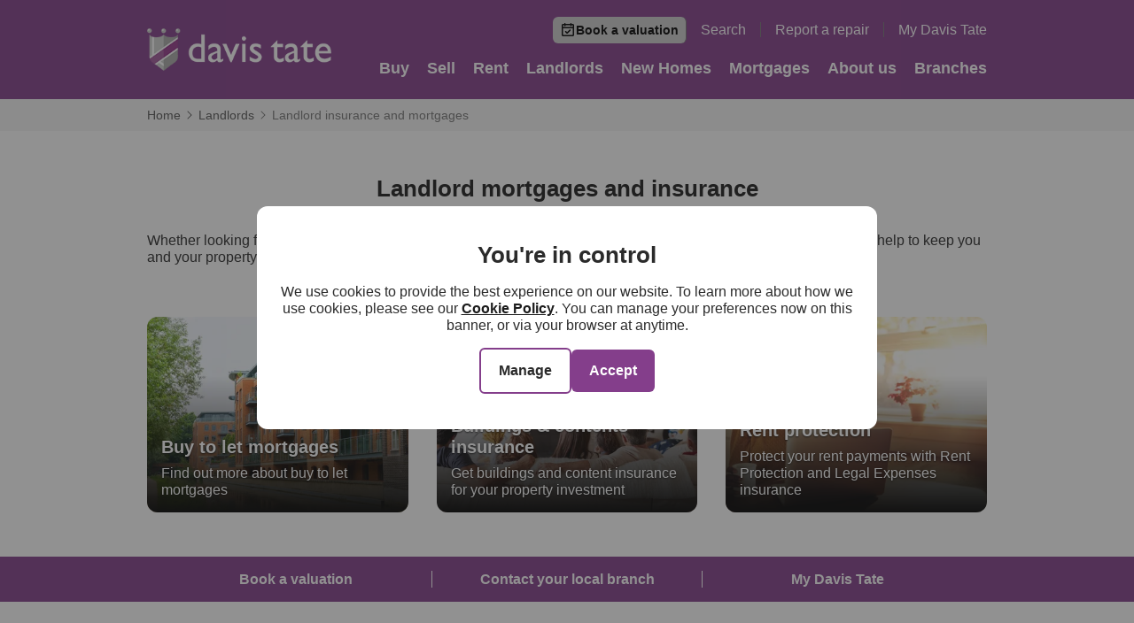

--- FILE ---
content_type: text/html; charset=utf-8
request_url: https://www.davistate.com/landlords/landlord-mortgages-insurance
body_size: 18967
content:
<!DOCTYPE html>
<html dir="ltr" lang="en-gb" tabindex="-1">
<head>
    <meta charset="utf-8" />
	<meta http-equiv="X-UA-Compatible" content="IE=edge" />
	<meta name="viewport" content="width=device-width, initial-scale=1" />
<noscript><link rel="stylesheet" type="text/css" href="/assets/css/print.css" media="print"></noscript><script nonce="7d0c9b">var evo_load_callbacks = evo_load_callbacks || []; evo_load_callbacks.push(function() {
    loadCSS($.noop, [{href: "/assets/css/print.css"}]);
});</script><link rel='stylesheet' type='text/css' href='/assets/css/critical.min.3f50de8f.css'>
<link rel='stylesheet' type='text/css' href='/assets/css/styles.min.44bc7e2e.css'>
	<link rel="canonical" href="https://www.davistate.com/landlords/landlord-mortgages-insurance"/>
	<title>Landlord insurance and mortgages</title><meta name="description" content="Protect your property and your income with Landlord insurance and mortgages."/>
<meta name="robots" content="index, follow"/>
<meta content="https://www.davistate.com/landlords/landlord-mortgages-insurance" property="og:url"/>
<meta content="website" property="og:type"/>
<meta content="432000" property="og:ttl"/>
<meta content="Landlord insurance and mortgages" property="og:title"/>
<meta content="Protect your property and your income with Landlord insurance and mortgages." property="og:description"/>
<meta content="/images/logo_share.png" property="og:image"/>
<meta content="360" property="og:image:width"/>
<meta content="360" property="og:image:height"/>
	<meta name="google-site-verification" content="k_jeAtNQLvLoytcCdBLWD4CR3xsqlk6M-5tfE2irBTM"></meta>
	<meta name="generator" content="Evosite Core"/>
	<script type="application/ld+json">{"@context" : "http://schema.org","@type" : "WebSite","name" : "Davis Tate","url" : "https://www.davistate.com"}</script>
	<script nonce="7d0c9b">var evo_load_callbacks = []; var primaryColor = "#843E8B";var secondaryColor = "#42285B"</script>
	<link rel="icon" type="image/x-icon" href="/images/favicon.ico">
	<link rel="shortcut icon" type="image/x-icon" href="/images/favicon.ico">
	<link rel="apple-touch-icon" href="/images/apple-touch-icon.png">
	<link rel="manifest" crossorigin="use-credentials" href="/manifest.json">
</head>
<body  class=" pages_module base has-breadcrumb has-multiple-pre-strips no-pre-property-form has-post-content has-single-post-strip no-post-property-form">
    <script nonce='7d0c9b'>
                    window.dataLayer = window.dataLayer || [];
                    window.gtag = function() { dataLayer.push(arguments); }
            window.onload = function() {
                    window.ga4Id = 'G-0DMWCJLN5T';
            };
                window.gtag('consent', 'default', {
                  'ad_storage': 'denied',
                  'ad_user_data': 'denied',
                  'ad_personalization': 'denied',
                  'analytics_storage': 'denied',
                  'functionality_storage': 'denied',
                  'personalization_storage': 'denied',
                  'security_storage': 'granted'
                });
                window.gtag('set', 'url_passthrough', true);
                window.gtag('set', 'ads_data_redaction', true);
            </script>
<noscript><iframe src="//www.googletagmanager.com/ns.html?id=GTM-P5K94KG" height="0" width="0" style="display:none;visibility:hidden"></iframe></noscript>
<script nonce="7d0c9b">(function(w,d,s,l,i){w[l]=w[l]||[];w[l].push({"gtm.start":new Date().getTime(),event:"gtm.js"});var f=d.getElementsByTagName(s)[0],j=d.createElement(s),dl=l!="dataLayer"?"&l="+l:"";j.async=true;j.src="//www.googletagmanager.com/gtm.js?id="+i+dl;var n=d.querySelector("[nonce]");n&&j.setAttribute("nonce",n.nonce||n.getAttribute("nonce"));f.parentNode.insertBefore(j,f);})(window,document,"script","dataLayer","GTM-P5K94KG");</script><header class="header-nav wrapper bg-primary">
    <div class="container">
        <div class="header-row row">
            <a id="site_logo" href="https://www.davistate.com/" title="Davis Tate" class="col col-auto"><img loading="lazy" src="/images/logo.png" alt="Davis Tate"/></a>
            <div class="header-nav-links">
                <div class="header-nav-links__sub-nav">
                    <div id="secondary_nav" class="highlight-links collection secondary_nav_view"><ul class="list_wrapper">
<li  class="grid-start list_item"><a class="link inner_wrapper btn btn--small btn-tertiary" rel href="https://www.davistate.com/free-property-valuation" title="Book a valuation"><div class="svg-icon svg-icon--calendarTick"><svg width="18" height="18" viewBox="0 0 18 18" fill="none" xmlns="http://www.w3.org/2000/svg">
<path fill-rule="evenodd" clip-rule="evenodd" d="M12.375 0.9375C12.7892 0.9375 13.125 1.27329 13.125 1.6875V2.0625H14.625C15.3499 2.0625 15.9375 2.65013 15.9375 3.375V6.1875V14.625C15.9375 15.3499 15.3499 15.9375 14.625 15.9375H3.375C2.65013 15.9375 2.0625 15.3499 2.0625 14.625V6.1875V3.375C2.0625 2.65013 2.65013 2.0625 3.375 2.0625H4.875V1.6875C4.875 1.27329 5.21079 0.9375 5.625 0.9375C6.03921 0.9375 6.375 1.27329 6.375 1.6875V2.0625H11.625V1.6875C11.625 1.27329 11.9608 0.9375 12.375 0.9375ZM14.4375 3.5625V5.4375H3.5625V3.5625H4.875V3.9375C4.875 4.35171 5.21079 4.6875 5.625 4.6875C6.03921 4.6875 6.375 4.35171 6.375 3.9375V3.5625H11.625V3.9375C11.625 4.35171 11.9608 4.6875 12.375 4.6875C12.7892 4.6875 13.125 4.35171 13.125 3.9375V3.5625H14.4375ZM14.4375 6.9375H3.5625V14.4375H14.4375V6.9375ZM12.0616 9.53033C12.3545 9.23744 12.3545 8.76256 12.0616 8.46967C11.7687 8.17678 11.2938 8.17678 11.0009 8.46967L8.15625 11.3143L6.99908 10.1572C6.70619 9.86428 6.23131 9.86428 5.93842 10.1572C5.64553 10.4501 5.64553 10.9249 5.93842 11.2178L7.62592 12.9053C7.91881 13.1982 8.39369 13.1982 8.68658 12.9053L12.0616 9.53033Z" fill="black"/>
</svg>
</div> Book a valuation</a></li>
<li  class="grid-start list_item"><a class="link inner_wrapper" rel href="https://www.davistate.com/search" title="Search">Search</a></li>
<li  class="grid-start list_item"><a class="link inner_wrapper" rel href="https://www.davistate.com/estate-agent/property-management" title="Report a repair">Report a repair</a></li>
<li  class="grid-start list_item"><a class="link inner_wrapper" rel href="https://www.davistate.com/my-davis-tate/login" title="My Davis Tate">My Davis Tate</a></li></ul></div>

                </div>
                <div class="header-nav-links__main-nav">
                    <div id="main_nav" class="highlight-links collection default_view"><ul class="list_wrapper">
<li  class="grid-start list_item"><a  class="inner_wrapper" class='inner_wrapper' href='/buy'>Buy</a>
        <div class="subnav bg-white highlight-links"><div class="col col-md-3 subnav__list"><div class="inner_wrapper heading">Property search</div><a class="link inner_wrapper" rel href="https://www.davistate.com/properties-for-sale/all-properties" title="Find property for sale">Find property for sale<div class="svg-icon svg-icon--arrowRight"><svg xmlns="http://www.w3.org/2000/svg" xmlns:xlink="http://www.w3.org/1999/xlink" version="1.1" id="Layer_1" x="0px" y="0px" viewBox="0 0 100 100" enable-background="new 0 0 100 100" xml:space="preserve" height="100px" width="100px"><path id="Right_Chevron" d="M74.2,53.2c1.8-1.8,1.8-4.7,0-6.4L33.9,6.5c-2-2-5.2-2-7.2,0c-2,2-2,5.2,0,7.2l33.1,33.1  c1.8,1.8,1.8,4.7,0,6.4L26.7,86.3c-2,2-2,5.2,0,7.2c2,2,5.2,2,7.2,0L74.2,53.2z"/></svg></div></a><a class="link inner_wrapper" rel href="https://www.davistate.com/new-homes" title="Find new homes for sale">Find new homes for sale<div class="svg-icon svg-icon--arrowRight"><svg xmlns="http://www.w3.org/2000/svg" xmlns:xlink="http://www.w3.org/1999/xlink" version="1.1" id="Layer_1" x="0px" y="0px" viewBox="0 0 100 100" enable-background="new 0 0 100 100" xml:space="preserve" height="100px" width="100px"><path id="Right_Chevron" d="M74.2,53.2c1.8-1.8,1.8-4.7,0-6.4L33.9,6.5c-2-2-5.2-2-7.2,0c-2,2-2,5.2,0,7.2l33.1,33.1  c1.8,1.8,1.8,4.7,0,6.4L26.7,86.3c-2,2-2,5.2,0,7.2c2,2,5.2,2,7.2,0L74.2,53.2z"/></svg></div></a><a class="link inner_wrapper" rel href="https://www.davistate.com/properties-for-sale/all-properties/!/type/land" title="Find land for sale">Find land for sale<div class="svg-icon svg-icon--arrowRight"><svg xmlns="http://www.w3.org/2000/svg" xmlns:xlink="http://www.w3.org/1999/xlink" version="1.1" id="Layer_1" x="0px" y="0px" viewBox="0 0 100 100" enable-background="new 0 0 100 100" xml:space="preserve" height="100px" width="100px"><path id="Right_Chevron" d="M74.2,53.2c1.8-1.8,1.8-4.7,0-6.4L33.9,6.5c-2-2-5.2-2-7.2,0c-2,2-2,5.2,0,7.2l33.1,33.1  c1.8,1.8,1.8,4.7,0,6.4L26.7,86.3c-2,2-2,5.2,0,7.2c2,2,5.2,2,7.2,0L74.2,53.2z"/></svg></div></a><a class="link inner_wrapper" rel href="https://www.davistate.com/properties-for-sale/all-properties/!/type/developmentPlot" title="Find development plots for sale">Find development plots for sale<div class="svg-icon svg-icon--arrowRight"><svg xmlns="http://www.w3.org/2000/svg" xmlns:xlink="http://www.w3.org/1999/xlink" version="1.1" id="Layer_1" x="0px" y="0px" viewBox="0 0 100 100" enable-background="new 0 0 100 100" xml:space="preserve" height="100px" width="100px"><path id="Right_Chevron" d="M74.2,53.2c1.8-1.8,1.8-4.7,0-6.4L33.9,6.5c-2-2-5.2-2-7.2,0c-2,2-2,5.2,0,7.2l33.1,33.1  c1.8,1.8,1.8,4.7,0,6.4L26.7,86.3c-2,2-2,5.2,0,7.2c2,2,5.2,2,7.2,0L74.2,53.2z"/></svg></div></a></div><div class="col col-md-3 subnav__list"><div class="inner_wrapper heading">Buying services</div><a class="link inner_wrapper" rel href="https://www.davistate.com/buy" title="Why buy through Davis Tate?">Why buy through Davis Tate?<div class="svg-icon svg-icon--arrowRight"><svg xmlns="http://www.w3.org/2000/svg" xmlns:xlink="http://www.w3.org/1999/xlink" version="1.1" id="Layer_1" x="0px" y="0px" viewBox="0 0 100 100" enable-background="new 0 0 100 100" xml:space="preserve" height="100px" width="100px"><path id="Right_Chevron" d="M74.2,53.2c1.8-1.8,1.8-4.7,0-6.4L33.9,6.5c-2-2-5.2-2-7.2,0c-2,2-2,5.2,0,7.2l33.1,33.1  c1.8,1.8,1.8,4.7,0,6.4L26.7,86.3c-2,2-2,5.2,0,7.2c2,2,5.2,2,7.2,0L74.2,53.2z"/></svg></div></a><a class="link inner_wrapper" rel href="https://www.davistate.com/mortgages" title="Mortgages">Mortgages<div class="svg-icon svg-icon--arrowRight"><svg xmlns="http://www.w3.org/2000/svg" xmlns:xlink="http://www.w3.org/1999/xlink" version="1.1" id="Layer_1" x="0px" y="0px" viewBox="0 0 100 100" enable-background="new 0 0 100 100" xml:space="preserve" height="100px" width="100px"><path id="Right_Chevron" d="M74.2,53.2c1.8-1.8,1.8-4.7,0-6.4L33.9,6.5c-2-2-5.2-2-7.2,0c-2,2-2,5.2,0,7.2l33.1,33.1  c1.8,1.8,1.8,4.7,0,6.4L26.7,86.3c-2,2-2,5.2,0,7.2c2,2,5.2,2,7.2,0L74.2,53.2z"/></svg></div></a><a class="link inner_wrapper" rel href="https://www.davistate.com/mortgages/help-to-buy" title="Help to Buy">Help to Buy<div class="svg-icon svg-icon--arrowRight"><svg xmlns="http://www.w3.org/2000/svg" xmlns:xlink="http://www.w3.org/1999/xlink" version="1.1" id="Layer_1" x="0px" y="0px" viewBox="0 0 100 100" enable-background="new 0 0 100 100" xml:space="preserve" height="100px" width="100px"><path id="Right_Chevron" d="M74.2,53.2c1.8-1.8,1.8-4.7,0-6.4L33.9,6.5c-2-2-5.2-2-7.2,0c-2,2-2,5.2,0,7.2l33.1,33.1  c1.8,1.8,1.8,4.7,0,6.4L26.7,86.3c-2,2-2,5.2,0,7.2c2,2,5.2,2,7.2,0L74.2,53.2z"/></svg></div></a><a class="link inner_wrapper" rel href="https://www.davistate.com/conveyancing" title="Conveyancing">Conveyancing<div class="svg-icon svg-icon--arrowRight"><svg xmlns="http://www.w3.org/2000/svg" xmlns:xlink="http://www.w3.org/1999/xlink" version="1.1" id="Layer_1" x="0px" y="0px" viewBox="0 0 100 100" enable-background="new 0 0 100 100" xml:space="preserve" height="100px" width="100px"><path id="Right_Chevron" d="M74.2,53.2c1.8-1.8,1.8-4.7,0-6.4L33.9,6.5c-2-2-5.2-2-7.2,0c-2,2-2,5.2,0,7.2l33.1,33.1  c1.8,1.8,1.8,4.7,0,6.4L26.7,86.3c-2,2-2,5.2,0,7.2c2,2,5.2,2,7.2,0L74.2,53.2z"/></svg></div></a><a class="link inner_wrapper" rel href="https://www.davistate.com/property-survey" title="Property surveys">Property surveys<div class="svg-icon svg-icon--arrowRight"><svg xmlns="http://www.w3.org/2000/svg" xmlns:xlink="http://www.w3.org/1999/xlink" version="1.1" id="Layer_1" x="0px" y="0px" viewBox="0 0 100 100" enable-background="new 0 0 100 100" xml:space="preserve" height="100px" width="100px"><path id="Right_Chevron" d="M74.2,53.2c1.8-1.8,1.8-4.7,0-6.4L33.9,6.5c-2-2-5.2-2-7.2,0c-2,2-2,5.2,0,7.2l33.1,33.1  c1.8,1.8,1.8,4.7,0,6.4L26.7,86.3c-2,2-2,5.2,0,7.2c2,2,5.2,2,7.2,0L74.2,53.2z"/></svg></div></a><a class="link inner_wrapper" rel href="https://www.davistate.com/buy/home-insurance" title="Home insurance">Home insurance<div class="svg-icon svg-icon--arrowRight"><svg xmlns="http://www.w3.org/2000/svg" xmlns:xlink="http://www.w3.org/1999/xlink" version="1.1" id="Layer_1" x="0px" y="0px" viewBox="0 0 100 100" enable-background="new 0 0 100 100" xml:space="preserve" height="100px" width="100px"><path id="Right_Chevron" d="M74.2,53.2c1.8-1.8,1.8-4.7,0-6.4L33.9,6.5c-2-2-5.2-2-7.2,0c-2,2-2,5.2,0,7.2l33.1,33.1  c1.8,1.8,1.8,4.7,0,6.4L26.7,86.3c-2,2-2,5.2,0,7.2c2,2,5.2,2,7.2,0L74.2,53.2z"/></svg></div></a></div><div class="col col-md-3 subnav__list"><div class="inner_wrapper heading">Guides for buyers</div><a class="link inner_wrapper" rel href="https://www.davistate.com/buy/guides/first-time-buyers-guide" title="First time buyers guide">First time buyers guide<div class="svg-icon svg-icon--arrowRight"><svg xmlns="http://www.w3.org/2000/svg" xmlns:xlink="http://www.w3.org/1999/xlink" version="1.1" id="Layer_1" x="0px" y="0px" viewBox="0 0 100 100" enable-background="new 0 0 100 100" xml:space="preserve" height="100px" width="100px"><path id="Right_Chevron" d="M74.2,53.2c1.8-1.8,1.8-4.7,0-6.4L33.9,6.5c-2-2-5.2-2-7.2,0c-2,2-2,5.2,0,7.2l33.1,33.1  c1.8,1.8,1.8,4.7,0,6.4L26.7,86.3c-2,2-2,5.2,0,7.2c2,2,5.2,2,7.2,0L74.2,53.2z"/></svg></div></a><a class="link inner_wrapper" rel href="https://www.davistate.com/buy/guides/house-viewing-tips" title="House viewing tips">House viewing tips<div class="svg-icon svg-icon--arrowRight"><svg xmlns="http://www.w3.org/2000/svg" xmlns:xlink="http://www.w3.org/1999/xlink" version="1.1" id="Layer_1" x="0px" y="0px" viewBox="0 0 100 100" enable-background="new 0 0 100 100" xml:space="preserve" height="100px" width="100px"><path id="Right_Chevron" d="M74.2,53.2c1.8-1.8,1.8-4.7,0-6.4L33.9,6.5c-2-2-5.2-2-7.2,0c-2,2-2,5.2,0,7.2l33.1,33.1  c1.8,1.8,1.8,4.7,0,6.4L26.7,86.3c-2,2-2,5.2,0,7.2c2,2,5.2,2,7.2,0L74.2,53.2z"/></svg></div></a><a class="link inner_wrapper" rel href="https://www.davistate.com/buy/guides/moving-house-guide" title="Moving house guide">Moving house guide<div class="svg-icon svg-icon--arrowRight"><svg xmlns="http://www.w3.org/2000/svg" xmlns:xlink="http://www.w3.org/1999/xlink" version="1.1" id="Layer_1" x="0px" y="0px" viewBox="0 0 100 100" enable-background="new 0 0 100 100" xml:space="preserve" height="100px" width="100px"><path id="Right_Chevron" d="M74.2,53.2c1.8-1.8,1.8-4.7,0-6.4L33.9,6.5c-2-2-5.2-2-7.2,0c-2,2-2,5.2,0,7.2l33.1,33.1  c1.8,1.8,1.8,4.7,0,6.4L26.7,86.3c-2,2-2,5.2,0,7.2c2,2,5.2,2,7.2,0L74.2,53.2z"/></svg></div></a><a class="link inner_wrapper" rel href="https://www.davistate.com/buy/guides/new-home-guide" title="New homes guide">New homes guide<div class="svg-icon svg-icon--arrowRight"><svg xmlns="http://www.w3.org/2000/svg" xmlns:xlink="http://www.w3.org/1999/xlink" version="1.1" id="Layer_1" x="0px" y="0px" viewBox="0 0 100 100" enable-background="new 0 0 100 100" xml:space="preserve" height="100px" width="100px"><path id="Right_Chevron" d="M74.2,53.2c1.8-1.8,1.8-4.7,0-6.4L33.9,6.5c-2-2-5.2-2-7.2,0c-2,2-2,5.2,0,7.2l33.1,33.1  c1.8,1.8,1.8,4.7,0,6.4L26.7,86.3c-2,2-2,5.2,0,7.2c2,2,5.2,2,7.2,0L74.2,53.2z"/></svg></div></a><a class="link inner_wrapper" rel href="https://www.davistate.com/buy/guides/preventing-property-fraud" title="Preventing property fraud">Preventing property fraud<div class="svg-icon svg-icon--arrowRight"><svg xmlns="http://www.w3.org/2000/svg" xmlns:xlink="http://www.w3.org/1999/xlink" version="1.1" id="Layer_1" x="0px" y="0px" viewBox="0 0 100 100" enable-background="new 0 0 100 100" xml:space="preserve" height="100px" width="100px"><path id="Right_Chevron" d="M74.2,53.2c1.8-1.8,1.8-4.7,0-6.4L33.9,6.5c-2-2-5.2-2-7.2,0c-2,2-2,5.2,0,7.2l33.1,33.1  c1.8,1.8,1.8,4.7,0,6.4L26.7,86.3c-2,2-2,5.2,0,7.2c2,2,5.2,2,7.2,0L74.2,53.2z"/></svg></div></a></div><div class="col col-md-3 subnav__list"><div class="inner_wrapper heading">Useful information</div><a class="link inner_wrapper" rel href="https://www.davistate.com/budget-planner" title="Budget planner">Budget planner<div class="svg-icon svg-icon--arrowRight"><svg xmlns="http://www.w3.org/2000/svg" xmlns:xlink="http://www.w3.org/1999/xlink" version="1.1" id="Layer_1" x="0px" y="0px" viewBox="0 0 100 100" enable-background="new 0 0 100 100" xml:space="preserve" height="100px" width="100px"><path id="Right_Chevron" d="M74.2,53.2c1.8-1.8,1.8-4.7,0-6.4L33.9,6.5c-2-2-5.2-2-7.2,0c-2,2-2,5.2,0,7.2l33.1,33.1  c1.8,1.8,1.8,4.7,0,6.4L26.7,86.3c-2,2-2,5.2,0,7.2c2,2,5.2,2,7.2,0L74.2,53.2z"/></svg></div></a><a class="link inner_wrapper" rel href="https://www.davistate.com/buy/buyer-calculators/stamp-duty-guide" title="Stamp Duty calculator">Stamp Duty calculator<div class="svg-icon svg-icon--arrowRight"><svg xmlns="http://www.w3.org/2000/svg" xmlns:xlink="http://www.w3.org/1999/xlink" version="1.1" id="Layer_1" x="0px" y="0px" viewBox="0 0 100 100" enable-background="new 0 0 100 100" xml:space="preserve" height="100px" width="100px"><path id="Right_Chevron" d="M74.2,53.2c1.8-1.8,1.8-4.7,0-6.4L33.9,6.5c-2-2-5.2-2-7.2,0c-2,2-2,5.2,0,7.2l33.1,33.1  c1.8,1.8,1.8,4.7,0,6.4L26.7,86.3c-2,2-2,5.2,0,7.2c2,2,5.2,2,7.2,0L74.2,53.2z"/></svg></div></a><a class="link inner_wrapper" rel href="https://www.davistate.com/buy/buyer-calculators" title="Buyer calculators">Buyer calculators<div class="svg-icon svg-icon--arrowRight"><svg xmlns="http://www.w3.org/2000/svg" xmlns:xlink="http://www.w3.org/1999/xlink" version="1.1" id="Layer_1" x="0px" y="0px" viewBox="0 0 100 100" enable-background="new 0 0 100 100" xml:space="preserve" height="100px" width="100px"><path id="Right_Chevron" d="M74.2,53.2c1.8-1.8,1.8-4.7,0-6.4L33.9,6.5c-2-2-5.2-2-7.2,0c-2,2-2,5.2,0,7.2l33.1,33.1  c1.8,1.8,1.8,4.7,0,6.4L26.7,86.3c-2,2-2,5.2,0,7.2c2,2,5.2,2,7.2,0L74.2,53.2z"/></svg></div></a><a class="link inner_wrapper" rel href="https://www.davistate.com/buy/buyer-faqs" title="Buyer FAQs">Buyer FAQs<div class="svg-icon svg-icon--arrowRight"><svg xmlns="http://www.w3.org/2000/svg" xmlns:xlink="http://www.w3.org/1999/xlink" version="1.1" id="Layer_1" x="0px" y="0px" viewBox="0 0 100 100" enable-background="new 0 0 100 100" xml:space="preserve" height="100px" width="100px"><path id="Right_Chevron" d="M74.2,53.2c1.8-1.8,1.8-4.7,0-6.4L33.9,6.5c-2-2-5.2-2-7.2,0c-2,2-2,5.2,0,7.2l33.1,33.1  c1.8,1.8,1.8,4.7,0,6.4L26.7,86.3c-2,2-2,5.2,0,7.2c2,2,5.2,2,7.2,0L74.2,53.2z"/></svg></div></a><a class="link inner_wrapper" rel href="https://www.davistate.com/buy/buying-glossary" title="Buyer glossary">Buyer glossary<div class="svg-icon svg-icon--arrowRight"><svg xmlns="http://www.w3.org/2000/svg" xmlns:xlink="http://www.w3.org/1999/xlink" version="1.1" id="Layer_1" x="0px" y="0px" viewBox="0 0 100 100" enable-background="new 0 0 100 100" xml:space="preserve" height="100px" width="100px"><path id="Right_Chevron" d="M74.2,53.2c1.8-1.8,1.8-4.7,0-6.4L33.9,6.5c-2-2-5.2-2-7.2,0c-2,2-2,5.2,0,7.2l33.1,33.1  c1.8,1.8,1.8,4.7,0,6.4L26.7,86.3c-2,2-2,5.2,0,7.2c2,2,5.2,2,7.2,0L74.2,53.2z"/></svg></div></a><a class="link inner_wrapper" rel href="https://www.davistate.com/local-market-insights" title="Local market insights">Local market insights<div class="svg-icon svg-icon--arrowRight"><svg xmlns="http://www.w3.org/2000/svg" xmlns:xlink="http://www.w3.org/1999/xlink" version="1.1" id="Layer_1" x="0px" y="0px" viewBox="0 0 100 100" enable-background="new 0 0 100 100" xml:space="preserve" height="100px" width="100px"><path id="Right_Chevron" d="M74.2,53.2c1.8-1.8,1.8-4.7,0-6.4L33.9,6.5c-2-2-5.2-2-7.2,0c-2,2-2,5.2,0,7.2l33.1,33.1  c1.8,1.8,1.8,4.7,0,6.4L26.7,86.3c-2,2-2,5.2,0,7.2c2,2,5.2,2,7.2,0L74.2,53.2z"/></svg></div></a></div><div class="subnav__post-content bg-grey-100 highlight-links"><a href="/free-property-valuation"  class="subnav__post-content-text">Looking to move? Get your property valuation<div class="svg-icon svg-icon--arrowRight"><svg xmlns="http://www.w3.org/2000/svg" xmlns:xlink="http://www.w3.org/1999/xlink" version="1.1" id="Layer_1" x="0px" y="0px" viewBox="0 0 100 100" enable-background="new 0 0 100 100" xml:space="preserve" height="100px" width="100px"><path id="Right_Chevron" d="M74.2,53.2c1.8-1.8,1.8-4.7,0-6.4L33.9,6.5c-2-2-5.2-2-7.2,0c-2,2-2,5.2,0,7.2l33.1,33.1  c1.8,1.8,1.8,4.7,0,6.4L26.7,86.3c-2,2-2,5.2,0,7.2c2,2,5.2,2,7.2,0L74.2,53.2z"/></svg></div></a><span class="subnav__post-content-text-border"></span><a href="/mortgages#mortgage_booking"  class="subnav__post-content-text">Book your mortgage appointment<div class="svg-icon svg-icon--arrowRight"><svg xmlns="http://www.w3.org/2000/svg" xmlns:xlink="http://www.w3.org/1999/xlink" version="1.1" id="Layer_1" x="0px" y="0px" viewBox="0 0 100 100" enable-background="new 0 0 100 100" xml:space="preserve" height="100px" width="100px"><path id="Right_Chevron" d="M74.2,53.2c1.8-1.8,1.8-4.7,0-6.4L33.9,6.5c-2-2-5.2-2-7.2,0c-2,2-2,5.2,0,7.2l33.1,33.1  c1.8,1.8,1.8,4.7,0,6.4L26.7,86.3c-2,2-2,5.2,0,7.2c2,2,5.2,2,7.2,0L74.2,53.2z"/></svg></div></a></div>
        </div></li>
<li  class="grid-start list_item"><a  class="inner_wrapper" class='inner_wrapper' href='/sell'>Sell</a>
        <div class="subnav bg-white highlight-links"><div class="col col-md-3 subnav__list"><div class="inner_wrapper heading">Property valuation</div><a class="link inner_wrapper" rel href="https://www.davistate.com/free-property-valuation" title="Book an accurate valuation">Book an accurate valuation<div class="svg-icon svg-icon--arrowRight"><svg xmlns="http://www.w3.org/2000/svg" xmlns:xlink="http://www.w3.org/1999/xlink" version="1.1" id="Layer_1" x="0px" y="0px" viewBox="0 0 100 100" enable-background="new 0 0 100 100" xml:space="preserve" height="100px" width="100px"><path id="Right_Chevron" d="M74.2,53.2c1.8-1.8,1.8-4.7,0-6.4L33.9,6.5c-2-2-5.2-2-7.2,0c-2,2-2,5.2,0,7.2l33.1,33.1  c1.8,1.8,1.8,4.7,0,6.4L26.7,86.3c-2,2-2,5.2,0,7.2c2,2,5.2,2,7.2,0L74.2,53.2z"/></svg></div></a><a class="link inner_wrapper" rel href="https://www.davistate.com/online-valuation" title="Get an instant online valuation">Get an instant online valuation<div class="svg-icon svg-icon--arrowRight"><svg xmlns="http://www.w3.org/2000/svg" xmlns:xlink="http://www.w3.org/1999/xlink" version="1.1" id="Layer_1" x="0px" y="0px" viewBox="0 0 100 100" enable-background="new 0 0 100 100" xml:space="preserve" height="100px" width="100px"><path id="Right_Chevron" d="M74.2,53.2c1.8-1.8,1.8-4.7,0-6.4L33.9,6.5c-2-2-5.2-2-7.2,0c-2,2-2,5.2,0,7.2l33.1,33.1  c1.8,1.8,1.8,4.7,0,6.4L26.7,86.3c-2,2-2,5.2,0,7.2c2,2,5.2,2,7.2,0L74.2,53.2z"/></svg></div></a><a class="link inner_wrapper" rel href="https://www.davistate.com/sell/sold-house-prices" title="Local sold house prices">Local sold house prices<div class="svg-icon svg-icon--arrowRight"><svg xmlns="http://www.w3.org/2000/svg" xmlns:xlink="http://www.w3.org/1999/xlink" version="1.1" id="Layer_1" x="0px" y="0px" viewBox="0 0 100 100" enable-background="new 0 0 100 100" xml:space="preserve" height="100px" width="100px"><path id="Right_Chevron" d="M74.2,53.2c1.8-1.8,1.8-4.7,0-6.4L33.9,6.5c-2-2-5.2-2-7.2,0c-2,2-2,5.2,0,7.2l33.1,33.1  c1.8,1.8,1.8,4.7,0,6.4L26.7,86.3c-2,2-2,5.2,0,7.2c2,2,5.2,2,7.2,0L74.2,53.2z"/></svg></div></a></div><div class="col col-md-3 subnav__list"><div class="inner_wrapper heading">Selling services</div><a class="link inner_wrapper" rel href="https://www.davistate.com/sell" title="Why sell through Davis Tate">Why sell through Davis Tate<div class="svg-icon svg-icon--arrowRight"><svg xmlns="http://www.w3.org/2000/svg" xmlns:xlink="http://www.w3.org/1999/xlink" version="1.1" id="Layer_1" x="0px" y="0px" viewBox="0 0 100 100" enable-background="new 0 0 100 100" xml:space="preserve" height="100px" width="100px"><path id="Right_Chevron" d="M74.2,53.2c1.8-1.8,1.8-4.7,0-6.4L33.9,6.5c-2-2-5.2-2-7.2,0c-2,2-2,5.2,0,7.2l33.1,33.1  c1.8,1.8,1.8,4.7,0,6.4L26.7,86.3c-2,2-2,5.2,0,7.2c2,2,5.2,2,7.2,0L74.2,53.2z"/></svg></div></a><a class="link inner_wrapper" rel href="https://www.davistate.com/sell/professional-property-marketing" title="Professional property marketing">Professional property marketing<div class="svg-icon svg-icon--arrowRight"><svg xmlns="http://www.w3.org/2000/svg" xmlns:xlink="http://www.w3.org/1999/xlink" version="1.1" id="Layer_1" x="0px" y="0px" viewBox="0 0 100 100" enable-background="new 0 0 100 100" xml:space="preserve" height="100px" width="100px"><path id="Right_Chevron" d="M74.2,53.2c1.8-1.8,1.8-4.7,0-6.4L33.9,6.5c-2-2-5.2-2-7.2,0c-2,2-2,5.2,0,7.2l33.1,33.1  c1.8,1.8,1.8,4.7,0,6.4L26.7,86.3c-2,2-2,5.2,0,7.2c2,2,5.2,2,7.2,0L74.2,53.2z"/></svg></div></a><a class="link inner_wrapper" rel href="https://www.davistate.com/mortgages" title="Mortgages">Mortgages<div class="svg-icon svg-icon--arrowRight"><svg xmlns="http://www.w3.org/2000/svg" xmlns:xlink="http://www.w3.org/1999/xlink" version="1.1" id="Layer_1" x="0px" y="0px" viewBox="0 0 100 100" enable-background="new 0 0 100 100" xml:space="preserve" height="100px" width="100px"><path id="Right_Chevron" d="M74.2,53.2c1.8-1.8,1.8-4.7,0-6.4L33.9,6.5c-2-2-5.2-2-7.2,0c-2,2-2,5.2,0,7.2l33.1,33.1  c1.8,1.8,1.8,4.7,0,6.4L26.7,86.3c-2,2-2,5.2,0,7.2c2,2,5.2,2,7.2,0L74.2,53.2z"/></svg></div></a><a class="link inner_wrapper" rel href="https://www.davistate.com/conveyancing" title="Conveyancing">Conveyancing<div class="svg-icon svg-icon--arrowRight"><svg xmlns="http://www.w3.org/2000/svg" xmlns:xlink="http://www.w3.org/1999/xlink" version="1.1" id="Layer_1" x="0px" y="0px" viewBox="0 0 100 100" enable-background="new 0 0 100 100" xml:space="preserve" height="100px" width="100px"><path id="Right_Chevron" d="M74.2,53.2c1.8-1.8,1.8-4.7,0-6.4L33.9,6.5c-2-2-5.2-2-7.2,0c-2,2-2,5.2,0,7.2l33.1,33.1  c1.8,1.8,1.8,4.7,0,6.4L26.7,86.3c-2,2-2,5.2,0,7.2c2,2,5.2,2,7.2,0L74.2,53.2z"/></svg></div></a></div><div class="col col-md-3 subnav__list"><div class="inner_wrapper heading">Guides for sellers</div><a class="link inner_wrapper" rel href="https://www.davistate.com/sell/guides/first-time-sellers-guide" title="First time sellers guide">First time sellers guide<div class="svg-icon svg-icon--arrowRight"><svg xmlns="http://www.w3.org/2000/svg" xmlns:xlink="http://www.w3.org/1999/xlink" version="1.1" id="Layer_1" x="0px" y="0px" viewBox="0 0 100 100" enable-background="new 0 0 100 100" xml:space="preserve" height="100px" width="100px"><path id="Right_Chevron" d="M74.2,53.2c1.8-1.8,1.8-4.7,0-6.4L33.9,6.5c-2-2-5.2-2-7.2,0c-2,2-2,5.2,0,7.2l33.1,33.1  c1.8,1.8,1.8,4.7,0,6.4L26.7,86.3c-2,2-2,5.2,0,7.2c2,2,5.2,2,7.2,0L74.2,53.2z"/></svg></div></a><a class="link inner_wrapper" rel href="https://www.davistate.com/sell/guides/the-selling-process" title="The selling process">The selling process<div class="svg-icon svg-icon--arrowRight"><svg xmlns="http://www.w3.org/2000/svg" xmlns:xlink="http://www.w3.org/1999/xlink" version="1.1" id="Layer_1" x="0px" y="0px" viewBox="0 0 100 100" enable-background="new 0 0 100 100" xml:space="preserve" height="100px" width="100px"><path id="Right_Chevron" d="M74.2,53.2c1.8-1.8,1.8-4.7,0-6.4L33.9,6.5c-2-2-5.2-2-7.2,0c-2,2-2,5.2,0,7.2l33.1,33.1  c1.8,1.8,1.8,4.7,0,6.4L26.7,86.3c-2,2-2,5.2,0,7.2c2,2,5.2,2,7.2,0L74.2,53.2z"/></svg></div></a><a class="link inner_wrapper" rel href="https://www.davistate.com/sell/guides/preparing-your-home-for-sale" title="Preparing your home for sale">Preparing your home for sale<div class="svg-icon svg-icon--arrowRight"><svg xmlns="http://www.w3.org/2000/svg" xmlns:xlink="http://www.w3.org/1999/xlink" version="1.1" id="Layer_1" x="0px" y="0px" viewBox="0 0 100 100" enable-background="new 0 0 100 100" xml:space="preserve" height="100px" width="100px"><path id="Right_Chevron" d="M74.2,53.2c1.8-1.8,1.8-4.7,0-6.4L33.9,6.5c-2-2-5.2-2-7.2,0c-2,2-2,5.2,0,7.2l33.1,33.1  c1.8,1.8,1.8,4.7,0,6.4L26.7,86.3c-2,2-2,5.2,0,7.2c2,2,5.2,2,7.2,0L74.2,53.2z"/></svg></div></a></div><div class="col col-md-3 subnav__list"><div class="inner_wrapper heading">Useful information</div><a class="link inner_wrapper" rel href="https://www.davistate.com/sell/seller-faqs" title="Seller FAQs">Seller FAQs<div class="svg-icon svg-icon--arrowRight"><svg xmlns="http://www.w3.org/2000/svg" xmlns:xlink="http://www.w3.org/1999/xlink" version="1.1" id="Layer_1" x="0px" y="0px" viewBox="0 0 100 100" enable-background="new 0 0 100 100" xml:space="preserve" height="100px" width="100px"><path id="Right_Chevron" d="M74.2,53.2c1.8-1.8,1.8-4.7,0-6.4L33.9,6.5c-2-2-5.2-2-7.2,0c-2,2-2,5.2,0,7.2l33.1,33.1  c1.8,1.8,1.8,4.7,0,6.4L26.7,86.3c-2,2-2,5.2,0,7.2c2,2,5.2,2,7.2,0L74.2,53.2z"/></svg></div></a><a class="link inner_wrapper" rel href="https://www.davistate.com/sell/selling-glossary" title="Seller glossary">Seller glossary<div class="svg-icon svg-icon--arrowRight"><svg xmlns="http://www.w3.org/2000/svg" xmlns:xlink="http://www.w3.org/1999/xlink" version="1.1" id="Layer_1" x="0px" y="0px" viewBox="0 0 100 100" enable-background="new 0 0 100 100" xml:space="preserve" height="100px" width="100px"><path id="Right_Chevron" d="M74.2,53.2c1.8-1.8,1.8-4.7,0-6.4L33.9,6.5c-2-2-5.2-2-7.2,0c-2,2-2,5.2,0,7.2l33.1,33.1  c1.8,1.8,1.8,4.7,0,6.4L26.7,86.3c-2,2-2,5.2,0,7.2c2,2,5.2,2,7.2,0L74.2,53.2z"/></svg></div></a><a class="link inner_wrapper" rel href="https://www.davistate.com/local-market-insights" title="Local market insights">Local market insights <div class="svg-icon svg-icon--arrowRight"><svg xmlns="http://www.w3.org/2000/svg" xmlns:xlink="http://www.w3.org/1999/xlink" version="1.1" id="Layer_1" x="0px" y="0px" viewBox="0 0 100 100" enable-background="new 0 0 100 100" xml:space="preserve" height="100px" width="100px"><path id="Right_Chevron" d="M74.2,53.2c1.8-1.8,1.8-4.7,0-6.4L33.9,6.5c-2-2-5.2-2-7.2,0c-2,2-2,5.2,0,7.2l33.1,33.1  c1.8,1.8,1.8,4.7,0,6.4L26.7,86.3c-2,2-2,5.2,0,7.2c2,2,5.2,2,7.2,0L74.2,53.2z"/></svg></div></a></div><div class="subnav__post-content bg-grey-100 highlight-links"><a href="/free-property-valuation"  class="subnav__post-content-text">Looking to move? Get your property valuation <div class="svg-icon svg-icon--arrowRight"><svg xmlns="http://www.w3.org/2000/svg" xmlns:xlink="http://www.w3.org/1999/xlink" version="1.1" id="Layer_1" x="0px" y="0px" viewBox="0 0 100 100" enable-background="new 0 0 100 100" xml:space="preserve" height="100px" width="100px"><path id="Right_Chevron" d="M74.2,53.2c1.8-1.8,1.8-4.7,0-6.4L33.9,6.5c-2-2-5.2-2-7.2,0c-2,2-2,5.2,0,7.2l33.1,33.1  c1.8,1.8,1.8,4.7,0,6.4L26.7,86.3c-2,2-2,5.2,0,7.2c2,2,5.2,2,7.2,0L74.2,53.2z"/></svg></div></a><span class="subnav__post-content-text-border"></span><a href="/conveyancing"  class="subnav__post-content-text">Get your conveyancing solicitor <div class="svg-icon svg-icon--arrowRight"><svg xmlns="http://www.w3.org/2000/svg" xmlns:xlink="http://www.w3.org/1999/xlink" version="1.1" id="Layer_1" x="0px" y="0px" viewBox="0 0 100 100" enable-background="new 0 0 100 100" xml:space="preserve" height="100px" width="100px"><path id="Right_Chevron" d="M74.2,53.2c1.8-1.8,1.8-4.7,0-6.4L33.9,6.5c-2-2-5.2-2-7.2,0c-2,2-2,5.2,0,7.2l33.1,33.1  c1.8,1.8,1.8,4.7,0,6.4L26.7,86.3c-2,2-2,5.2,0,7.2c2,2,5.2,2,7.2,0L74.2,53.2z"/></svg></div></a></div>
        </div></li>
<li  class="grid-start list_item"><a  class="inner_wrapper" class='inner_wrapper' href='/rent'>Rent</a>
        <div class="subnav bg-white highlight-links"><div class="col col-md-3 subnav__list"><div class="inner_wrapper heading">Tenant services</div><a class="link inner_wrapper" rel href="https://www.davistate.com/properties-to-rent/all-properties" title="Find property to rent">Find property to rent<div class="svg-icon svg-icon--arrowRight"><svg xmlns="http://www.w3.org/2000/svg" xmlns:xlink="http://www.w3.org/1999/xlink" version="1.1" id="Layer_1" x="0px" y="0px" viewBox="0 0 100 100" enable-background="new 0 0 100 100" xml:space="preserve" height="100px" width="100px"><path id="Right_Chevron" d="M74.2,53.2c1.8-1.8,1.8-4.7,0-6.4L33.9,6.5c-2-2-5.2-2-7.2,0c-2,2-2,5.2,0,7.2l33.1,33.1  c1.8,1.8,1.8,4.7,0,6.4L26.7,86.3c-2,2-2,5.2,0,7.2c2,2,5.2,2,7.2,0L74.2,53.2z"/></svg></div></a><a class="link inner_wrapper" rel href="https://www.davistate.com/rent" title="Why rent through Davis Tate?">Why rent through Davis Tate?<div class="svg-icon svg-icon--arrowRight"><svg xmlns="http://www.w3.org/2000/svg" xmlns:xlink="http://www.w3.org/1999/xlink" version="1.1" id="Layer_1" x="0px" y="0px" viewBox="0 0 100 100" enable-background="new 0 0 100 100" xml:space="preserve" height="100px" width="100px"><path id="Right_Chevron" d="M74.2,53.2c1.8-1.8,1.8-4.7,0-6.4L33.9,6.5c-2-2-5.2-2-7.2,0c-2,2-2,5.2,0,7.2l33.1,33.1  c1.8,1.8,1.8,4.7,0,6.4L26.7,86.3c-2,2-2,5.2,0,7.2c2,2,5.2,2,7.2,0L74.2,53.2z"/></svg></div></a><a class="link inner_wrapper" rel href="https://www.davistate.com/rent/permitted-payments" title="Permitted payments">Permitted payments<div class="svg-icon svg-icon--arrowRight"><svg xmlns="http://www.w3.org/2000/svg" xmlns:xlink="http://www.w3.org/1999/xlink" version="1.1" id="Layer_1" x="0px" y="0px" viewBox="0 0 100 100" enable-background="new 0 0 100 100" xml:space="preserve" height="100px" width="100px"><path id="Right_Chevron" d="M74.2,53.2c1.8-1.8,1.8-4.7,0-6.4L33.9,6.5c-2-2-5.2-2-7.2,0c-2,2-2,5.2,0,7.2l33.1,33.1  c1.8,1.8,1.8,4.7,0,6.4L26.7,86.3c-2,2-2,5.2,0,7.2c2,2,5.2,2,7.2,0L74.2,53.2z"/></svg></div></a><a class="link inner_wrapper" rel href="https://www.davistate.com/buy/home-insurance" title="Contents insurance">Contents insurance<div class="svg-icon svg-icon--arrowRight"><svg xmlns="http://www.w3.org/2000/svg" xmlns:xlink="http://www.w3.org/1999/xlink" version="1.1" id="Layer_1" x="0px" y="0px" viewBox="0 0 100 100" enable-background="new 0 0 100 100" xml:space="preserve" height="100px" width="100px"><path id="Right_Chevron" d="M74.2,53.2c1.8-1.8,1.8-4.7,0-6.4L33.9,6.5c-2-2-5.2-2-7.2,0c-2,2-2,5.2,0,7.2l33.1,33.1  c1.8,1.8,1.8,4.7,0,6.4L26.7,86.3c-2,2-2,5.2,0,7.2c2,2,5.2,2,7.2,0L74.2,53.2z"/></svg></div></a><a class="link inner_wrapper" rel href="https://www.davistate.com/protection-insurance" title="Protection insurance">Protection insurance <div class="svg-icon svg-icon--arrowRight"><svg xmlns="http://www.w3.org/2000/svg" xmlns:xlink="http://www.w3.org/1999/xlink" version="1.1" id="Layer_1" x="0px" y="0px" viewBox="0 0 100 100" enable-background="new 0 0 100 100" xml:space="preserve" height="100px" width="100px"><path id="Right_Chevron" d="M74.2,53.2c1.8-1.8,1.8-4.7,0-6.4L33.9,6.5c-2-2-5.2-2-7.2,0c-2,2-2,5.2,0,7.2l33.1,33.1  c1.8,1.8,1.8,4.7,0,6.4L26.7,86.3c-2,2-2,5.2,0,7.2c2,2,5.2,2,7.2,0L74.2,53.2z"/></svg></div></a></div><div class="col col-md-3 subnav__list"><div class="inner_wrapper heading">Guides for tenants</div><a class="link inner_wrapper" rel href="https://www.davistate.com/rent/guides/first-time-renting-guide" title="First time renting guide">First time renting guide<div class="svg-icon svg-icon--arrowRight"><svg xmlns="http://www.w3.org/2000/svg" xmlns:xlink="http://www.w3.org/1999/xlink" version="1.1" id="Layer_1" x="0px" y="0px" viewBox="0 0 100 100" enable-background="new 0 0 100 100" xml:space="preserve" height="100px" width="100px"><path id="Right_Chevron" d="M74.2,53.2c1.8-1.8,1.8-4.7,0-6.4L33.9,6.5c-2-2-5.2-2-7.2,0c-2,2-2,5.2,0,7.2l33.1,33.1  c1.8,1.8,1.8,4.7,0,6.4L26.7,86.3c-2,2-2,5.2,0,7.2c2,2,5.2,2,7.2,0L74.2,53.2z"/></svg></div></a><a class="link inner_wrapper" rel href="https://www.davistate.com/rent/guides/rental-viewing-tips" title="Tips for viewing a rental property">Tips for viewing a rental property<div class="svg-icon svg-icon--arrowRight"><svg xmlns="http://www.w3.org/2000/svg" xmlns:xlink="http://www.w3.org/1999/xlink" version="1.1" id="Layer_1" x="0px" y="0px" viewBox="0 0 100 100" enable-background="new 0 0 100 100" xml:space="preserve" height="100px" width="100px"><path id="Right_Chevron" d="M74.2,53.2c1.8-1.8,1.8-4.7,0-6.4L33.9,6.5c-2-2-5.2-2-7.2,0c-2,2-2,5.2,0,7.2l33.1,33.1  c1.8,1.8,1.8,4.7,0,6.4L26.7,86.3c-2,2-2,5.2,0,7.2c2,2,5.2,2,7.2,0L74.2,53.2z"/></svg></div></a><a class="link inner_wrapper" rel href="https://www.davistate.com/rent/guides/moving-into-a-rental-property" title="Moving into a rental property">Moving into a rental property<div class="svg-icon svg-icon--arrowRight"><svg xmlns="http://www.w3.org/2000/svg" xmlns:xlink="http://www.w3.org/1999/xlink" version="1.1" id="Layer_1" x="0px" y="0px" viewBox="0 0 100 100" enable-background="new 0 0 100 100" xml:space="preserve" height="100px" width="100px"><path id="Right_Chevron" d="M74.2,53.2c1.8-1.8,1.8-4.7,0-6.4L33.9,6.5c-2-2-5.2-2-7.2,0c-2,2-2,5.2,0,7.2l33.1,33.1  c1.8,1.8,1.8,4.7,0,6.4L26.7,86.3c-2,2-2,5.2,0,7.2c2,2,5.2,2,7.2,0L74.2,53.2z"/></svg></div></a><a class="link inner_wrapper" rel href="https://www.davistate.com/rent/guides/during-the-tenancy" title="During the tenancy">During the tenancy<div class="svg-icon svg-icon--arrowRight"><svg xmlns="http://www.w3.org/2000/svg" xmlns:xlink="http://www.w3.org/1999/xlink" version="1.1" id="Layer_1" x="0px" y="0px" viewBox="0 0 100 100" enable-background="new 0 0 100 100" xml:space="preserve" height="100px" width="100px"><path id="Right_Chevron" d="M74.2,53.2c1.8-1.8,1.8-4.7,0-6.4L33.9,6.5c-2-2-5.2-2-7.2,0c-2,2-2,5.2,0,7.2l33.1,33.1  c1.8,1.8,1.8,4.7,0,6.4L26.7,86.3c-2,2-2,5.2,0,7.2c2,2,5.2,2,7.2,0L74.2,53.2z"/></svg></div></a><a class="link inner_wrapper" rel href="https://www.davistate.com/rent/guides/moving-out-of-a-rental-property" title="Moving out of a rental property">Moving out of a rental property<div class="svg-icon svg-icon--arrowRight"><svg xmlns="http://www.w3.org/2000/svg" xmlns:xlink="http://www.w3.org/1999/xlink" version="1.1" id="Layer_1" x="0px" y="0px" viewBox="0 0 100 100" enable-background="new 0 0 100 100" xml:space="preserve" height="100px" width="100px"><path id="Right_Chevron" d="M74.2,53.2c1.8-1.8,1.8-4.7,0-6.4L33.9,6.5c-2-2-5.2-2-7.2,0c-2,2-2,5.2,0,7.2l33.1,33.1  c1.8,1.8,1.8,4.7,0,6.4L26.7,86.3c-2,2-2,5.2,0,7.2c2,2,5.2,2,7.2,0L74.2,53.2z"/></svg></div></a><a class="link inner_wrapper" rel href="https://www.davistate.com/rent/guides/preventing-rental-fraud" title="Preventing rental fraud">Preventing rental fraud<div class="svg-icon svg-icon--arrowRight"><svg xmlns="http://www.w3.org/2000/svg" xmlns:xlink="http://www.w3.org/1999/xlink" version="1.1" id="Layer_1" x="0px" y="0px" viewBox="0 0 100 100" enable-background="new 0 0 100 100" xml:space="preserve" height="100px" width="100px"><path id="Right_Chevron" d="M74.2,53.2c1.8-1.8,1.8-4.7,0-6.4L33.9,6.5c-2-2-5.2-2-7.2,0c-2,2-2,5.2,0,7.2l33.1,33.1  c1.8,1.8,1.8,4.7,0,6.4L26.7,86.3c-2,2-2,5.2,0,7.2c2,2,5.2,2,7.2,0L74.2,53.2z"/></svg></div></a></div><div class="col col-md-3 subnav__list"><div class="inner_wrapper heading">Existing tenants</div><a class="link inner_wrapper" rel href="https://www.davistate.com/rent/guides/property-maintenance-tips" title="Property maintenance tips">Property maintenance tips<div class="svg-icon svg-icon--arrowRight"><svg xmlns="http://www.w3.org/2000/svg" xmlns:xlink="http://www.w3.org/1999/xlink" version="1.1" id="Layer_1" x="0px" y="0px" viewBox="0 0 100 100" enable-background="new 0 0 100 100" xml:space="preserve" height="100px" width="100px"><path id="Right_Chevron" d="M74.2,53.2c1.8-1.8,1.8-4.7,0-6.4L33.9,6.5c-2-2-5.2-2-7.2,0c-2,2-2,5.2,0,7.2l33.1,33.1  c1.8,1.8,1.8,4.7,0,6.4L26.7,86.3c-2,2-2,5.2,0,7.2c2,2,5.2,2,7.2,0L74.2,53.2z"/></svg></div></a><a class="link inner_wrapper" rel href="https://www.davistate.com/rent/guides/damp-condensation-and-mould" title="Damp, condensation and mould">Damp, condensation and mould <div class="svg-icon svg-icon--arrowRight"><svg xmlns="http://www.w3.org/2000/svg" xmlns:xlink="http://www.w3.org/1999/xlink" version="1.1" id="Layer_1" x="0px" y="0px" viewBox="0 0 100 100" enable-background="new 0 0 100 100" xml:space="preserve" height="100px" width="100px"><path id="Right_Chevron" d="M74.2,53.2c1.8-1.8,1.8-4.7,0-6.4L33.9,6.5c-2-2-5.2-2-7.2,0c-2,2-2,5.2,0,7.2l33.1,33.1  c1.8,1.8,1.8,4.7,0,6.4L26.7,86.3c-2,2-2,5.2,0,7.2c2,2,5.2,2,7.2,0L74.2,53.2z"/></svg></div></a><a class="link inner_wrapper" rel href="https://www.davistate.com/uploads/asset_file/Emergency%20Contacts%20December%202024.pdf?ts=1765188174633" title="What to do in an emergency">What to do in an emergency<div class="svg-icon svg-icon--arrowRight"><svg xmlns="http://www.w3.org/2000/svg" xmlns:xlink="http://www.w3.org/1999/xlink" version="1.1" id="Layer_1" x="0px" y="0px" viewBox="0 0 100 100" enable-background="new 0 0 100 100" xml:space="preserve" height="100px" width="100px"><path id="Right_Chevron" d="M74.2,53.2c1.8-1.8,1.8-4.7,0-6.4L33.9,6.5c-2-2-5.2-2-7.2,0c-2,2-2,5.2,0,7.2l33.1,33.1  c1.8,1.8,1.8,4.7,0,6.4L26.7,86.3c-2,2-2,5.2,0,7.2c2,2,5.2,2,7.2,0L74.2,53.2z"/></svg></div></a></div><div class="col col-md-3 subnav__list"><div class="inner_wrapper heading">Useful information</div><a class="link inner_wrapper" rel href="https://www.davistate.com/budget-planner" title="Budget planner">Budget planner<div class="svg-icon svg-icon--arrowRight"><svg xmlns="http://www.w3.org/2000/svg" xmlns:xlink="http://www.w3.org/1999/xlink" version="1.1" id="Layer_1" x="0px" y="0px" viewBox="0 0 100 100" enable-background="new 0 0 100 100" xml:space="preserve" height="100px" width="100px"><path id="Right_Chevron" d="M74.2,53.2c1.8-1.8,1.8-4.7,0-6.4L33.9,6.5c-2-2-5.2-2-7.2,0c-2,2-2,5.2,0,7.2l33.1,33.1  c1.8,1.8,1.8,4.7,0,6.4L26.7,86.3c-2,2-2,5.2,0,7.2c2,2,5.2,2,7.2,0L74.2,53.2z"/></svg></div></a><a class="link inner_wrapper" rel href="https://www.davistate.com/rent/renting-faqs" title="Renting FAQs">Renting FAQs<div class="svg-icon svg-icon--arrowRight"><svg xmlns="http://www.w3.org/2000/svg" xmlns:xlink="http://www.w3.org/1999/xlink" version="1.1" id="Layer_1" x="0px" y="0px" viewBox="0 0 100 100" enable-background="new 0 0 100 100" xml:space="preserve" height="100px" width="100px"><path id="Right_Chevron" d="M74.2,53.2c1.8-1.8,1.8-4.7,0-6.4L33.9,6.5c-2-2-5.2-2-7.2,0c-2,2-2,5.2,0,7.2l33.1,33.1  c1.8,1.8,1.8,4.7,0,6.4L26.7,86.3c-2,2-2,5.2,0,7.2c2,2,5.2,2,7.2,0L74.2,53.2z"/></svg></div></a><a class="link inner_wrapper" rel href="https://www.davistate.com/rent/renting-glossary" title="Renting glossary">Renting glossary <div class="svg-icon svg-icon--arrowRight"><svg xmlns="http://www.w3.org/2000/svg" xmlns:xlink="http://www.w3.org/1999/xlink" version="1.1" id="Layer_1" x="0px" y="0px" viewBox="0 0 100 100" enable-background="new 0 0 100 100" xml:space="preserve" height="100px" width="100px"><path id="Right_Chevron" d="M74.2,53.2c1.8-1.8,1.8-4.7,0-6.4L33.9,6.5c-2-2-5.2-2-7.2,0c-2,2-2,5.2,0,7.2l33.1,33.1  c1.8,1.8,1.8,4.7,0,6.4L26.7,86.3c-2,2-2,5.2,0,7.2c2,2,5.2,2,7.2,0L74.2,53.2z"/></svg></div></a></div><div class="subnav__post-content bg-grey-100 highlight-links"><a href="/budget-planner"  class="subnav__post-content-text">How much can I afford? - use our budget planner and find out<div class="svg-icon svg-icon--arrowRight"><svg xmlns="http://www.w3.org/2000/svg" xmlns:xlink="http://www.w3.org/1999/xlink" version="1.1" id="Layer_1" x="0px" y="0px" viewBox="0 0 100 100" enable-background="new 0 0 100 100" xml:space="preserve" height="100px" width="100px"><path id="Right_Chevron" d="M74.2,53.2c1.8-1.8,1.8-4.7,0-6.4L33.9,6.5c-2-2-5.2-2-7.2,0c-2,2-2,5.2,0,7.2l33.1,33.1  c1.8,1.8,1.8,4.7,0,6.4L26.7,86.3c-2,2-2,5.2,0,7.2c2,2,5.2,2,7.2,0L74.2,53.2z"/></svg></div></a><span class="subnav__post-content-text-border"></span><a href="https://www.davistate.com/rent/guides/property-maintenance-tips#maintenanceform"  class="subnav__post-content-text">Something need fixing? Report a repair<div class="svg-icon svg-icon--arrowRight"><svg xmlns="http://www.w3.org/2000/svg" xmlns:xlink="http://www.w3.org/1999/xlink" version="1.1" id="Layer_1" x="0px" y="0px" viewBox="0 0 100 100" enable-background="new 0 0 100 100" xml:space="preserve" height="100px" width="100px"><path id="Right_Chevron" d="M74.2,53.2c1.8-1.8,1.8-4.7,0-6.4L33.9,6.5c-2-2-5.2-2-7.2,0c-2,2-2,5.2,0,7.2l33.1,33.1  c1.8,1.8,1.8,4.7,0,6.4L26.7,86.3c-2,2-2,5.2,0,7.2c2,2,5.2,2,7.2,0L74.2,53.2z"/></svg></div></a></div>
        </div></li>
<li  class="grid-start list_item"><a  class="inner_wrapper" class='inner_wrapper' href='/landlords'>Landlords</a>
        <div class="subnav bg-white highlight-links"><div class="col col-md-3 subnav__list"><div class="inner_wrapper heading">Rental valuation</div><a class="link inner_wrapper" rel href="https://www.davistate.com/free-lettings-valuation" title="Book an accurate lettings valuation">Book an accurate lettings valuation<div class="svg-icon svg-icon--arrowRight"><svg xmlns="http://www.w3.org/2000/svg" xmlns:xlink="http://www.w3.org/1999/xlink" version="1.1" id="Layer_1" x="0px" y="0px" viewBox="0 0 100 100" enable-background="new 0 0 100 100" xml:space="preserve" height="100px" width="100px"><path id="Right_Chevron" d="M74.2,53.2c1.8-1.8,1.8-4.7,0-6.4L33.9,6.5c-2-2-5.2-2-7.2,0c-2,2-2,5.2,0,7.2l33.1,33.1  c1.8,1.8,1.8,4.7,0,6.4L26.7,86.3c-2,2-2,5.2,0,7.2c2,2,5.2,2,7.2,0L74.2,53.2z"/></svg></div></a><a class="link inner_wrapper" rel href="https://www.davistate.com/online-lettings-valuation" title="Get an instant online valuation">Get an instant online valuation<div class="svg-icon svg-icon--arrowRight"><svg xmlns="http://www.w3.org/2000/svg" xmlns:xlink="http://www.w3.org/1999/xlink" version="1.1" id="Layer_1" x="0px" y="0px" viewBox="0 0 100 100" enable-background="new 0 0 100 100" xml:space="preserve" height="100px" width="100px"><path id="Right_Chevron" d="M74.2,53.2c1.8-1.8,1.8-4.7,0-6.4L33.9,6.5c-2-2-5.2-2-7.2,0c-2,2-2,5.2,0,7.2l33.1,33.1  c1.8,1.8,1.8,4.7,0,6.4L26.7,86.3c-2,2-2,5.2,0,7.2c2,2,5.2,2,7.2,0L74.2,53.2z"/></svg></div></a></div><div class="col col-md-3 subnav__list"><div class="inner_wrapper heading">Landlord services</div><a class="link inner_wrapper" rel href="https://www.davistate.com/landlords" title="Why let with Davis Tate?">Why let with Davis Tate?<div class="svg-icon svg-icon--arrowRight"><svg xmlns="http://www.w3.org/2000/svg" xmlns:xlink="http://www.w3.org/1999/xlink" version="1.1" id="Layer_1" x="0px" y="0px" viewBox="0 0 100 100" enable-background="new 0 0 100 100" xml:space="preserve" height="100px" width="100px"><path id="Right_Chevron" d="M74.2,53.2c1.8-1.8,1.8-4.7,0-6.4L33.9,6.5c-2-2-5.2-2-7.2,0c-2,2-2,5.2,0,7.2l33.1,33.1  c1.8,1.8,1.8,4.7,0,6.4L26.7,86.3c-2,2-2,5.2,0,7.2c2,2,5.2,2,7.2,0L74.2,53.2z"/></svg></div></a><a class="link inner_wrapper" rel href="https://www.davistate.com/landlords/landlord-services" title="Landlord services and charges">Landlord services and charges<div class="svg-icon svg-icon--arrowRight"><svg xmlns="http://www.w3.org/2000/svg" xmlns:xlink="http://www.w3.org/1999/xlink" version="1.1" id="Layer_1" x="0px" y="0px" viewBox="0 0 100 100" enable-background="new 0 0 100 100" xml:space="preserve" height="100px" width="100px"><path id="Right_Chevron" d="M74.2,53.2c1.8-1.8,1.8-4.7,0-6.4L33.9,6.5c-2-2-5.2-2-7.2,0c-2,2-2,5.2,0,7.2l33.1,33.1  c1.8,1.8,1.8,4.7,0,6.4L26.7,86.3c-2,2-2,5.2,0,7.2c2,2,5.2,2,7.2,0L74.2,53.2z"/></svg></div></a><a class="link inner_wrapper" rel href="https://www.davistate.com/landlords/investment-services" title="Landlord investment services">Landlord investment services<div class="svg-icon svg-icon--arrowRight"><svg xmlns="http://www.w3.org/2000/svg" xmlns:xlink="http://www.w3.org/1999/xlink" version="1.1" id="Layer_1" x="0px" y="0px" viewBox="0 0 100 100" enable-background="new 0 0 100 100" xml:space="preserve" height="100px" width="100px"><path id="Right_Chevron" d="M74.2,53.2c1.8-1.8,1.8-4.7,0-6.4L33.9,6.5c-2-2-5.2-2-7.2,0c-2,2-2,5.2,0,7.2l33.1,33.1  c1.8,1.8,1.8,4.7,0,6.4L26.7,86.3c-2,2-2,5.2,0,7.2c2,2,5.2,2,7.2,0L74.2,53.2z"/></svg></div></a><a class="link inner_wrapper" rel href="https://www.davistate.com/mortgages/buy-to-let" title="Buy to let mortgage">Buy to let mortgage<div class="svg-icon svg-icon--arrowRight"><svg xmlns="http://www.w3.org/2000/svg" xmlns:xlink="http://www.w3.org/1999/xlink" version="1.1" id="Layer_1" x="0px" y="0px" viewBox="0 0 100 100" enable-background="new 0 0 100 100" xml:space="preserve" height="100px" width="100px"><path id="Right_Chevron" d="M74.2,53.2c1.8-1.8,1.8-4.7,0-6.4L33.9,6.5c-2-2-5.2-2-7.2,0c-2,2-2,5.2,0,7.2l33.1,33.1  c1.8,1.8,1.8,4.7,0,6.4L26.7,86.3c-2,2-2,5.2,0,7.2c2,2,5.2,2,7.2,0L74.2,53.2z"/></svg></div></a><a class="link inner_wrapper" rel href="https://www.davistate.com/landlords/landlord-insurance" title="Landlord insurance">Landlord insurance<div class="svg-icon svg-icon--arrowRight"><svg xmlns="http://www.w3.org/2000/svg" xmlns:xlink="http://www.w3.org/1999/xlink" version="1.1" id="Layer_1" x="0px" y="0px" viewBox="0 0 100 100" enable-background="new 0 0 100 100" xml:space="preserve" height="100px" width="100px"><path id="Right_Chevron" d="M74.2,53.2c1.8-1.8,1.8-4.7,0-6.4L33.9,6.5c-2-2-5.2-2-7.2,0c-2,2-2,5.2,0,7.2l33.1,33.1  c1.8,1.8,1.8,4.7,0,6.4L26.7,86.3c-2,2-2,5.2,0,7.2c2,2,5.2,2,7.2,0L74.2,53.2z"/></svg></div></a><a class="link inner_wrapper" rel href="https://www.davistate.com/rent-protect" title="Landlord Rent Protect Service">Landlord Rent Protect Service<div class="svg-icon svg-icon--arrowRight"><svg xmlns="http://www.w3.org/2000/svg" xmlns:xlink="http://www.w3.org/1999/xlink" version="1.1" id="Layer_1" x="0px" y="0px" viewBox="0 0 100 100" enable-background="new 0 0 100 100" xml:space="preserve" height="100px" width="100px"><path id="Right_Chevron" d="M74.2,53.2c1.8-1.8,1.8-4.7,0-6.4L33.9,6.5c-2-2-5.2-2-7.2,0c-2,2-2,5.2,0,7.2l33.1,33.1  c1.8,1.8,1.8,4.7,0,6.4L26.7,86.3c-2,2-2,5.2,0,7.2c2,2,5.2,2,7.2,0L74.2,53.2z"/></svg></div></a></div><div class="col col-md-3 subnav__list"><div class="inner_wrapper heading">Guides for landlords</div><a class="link inner_wrapper" rel href="https://www.davistate.com/landlords/renters-rights" title="Renters' Rights Act">Renters' Rights Act<div class="svg-icon svg-icon--arrowRight"><svg xmlns="http://www.w3.org/2000/svg" xmlns:xlink="http://www.w3.org/1999/xlink" version="1.1" id="Layer_1" x="0px" y="0px" viewBox="0 0 100 100" enable-background="new 0 0 100 100" xml:space="preserve" height="100px" width="100px"><path id="Right_Chevron" d="M74.2,53.2c1.8-1.8,1.8-4.7,0-6.4L33.9,6.5c-2-2-5.2-2-7.2,0c-2,2-2,5.2,0,7.2l33.1,33.1  c1.8,1.8,1.8,4.7,0,6.4L26.7,86.3c-2,2-2,5.2,0,7.2c2,2,5.2,2,7.2,0L74.2,53.2z"/></svg></div></a><a class="link inner_wrapper" rel href="https://www.davistate.com/landlords/guides/first-time-landlord-guide" title="First time landlord guide">First time landlord guide<div class="svg-icon svg-icon--arrowRight"><svg xmlns="http://www.w3.org/2000/svg" xmlns:xlink="http://www.w3.org/1999/xlink" version="1.1" id="Layer_1" x="0px" y="0px" viewBox="0 0 100 100" enable-background="new 0 0 100 100" xml:space="preserve" height="100px" width="100px"><path id="Right_Chevron" d="M74.2,53.2c1.8-1.8,1.8-4.7,0-6.4L33.9,6.5c-2-2-5.2-2-7.2,0c-2,2-2,5.2,0,7.2l33.1,33.1  c1.8,1.8,1.8,4.7,0,6.4L26.7,86.3c-2,2-2,5.2,0,7.2c2,2,5.2,2,7.2,0L74.2,53.2z"/></svg></div></a><a class="link inner_wrapper" rel href="https://www.davistate.com/landlords/guides/landlord-compliance-guide" title="Landlord compliance guide">Landlord compliance guide<div class="svg-icon svg-icon--arrowRight"><svg xmlns="http://www.w3.org/2000/svg" xmlns:xlink="http://www.w3.org/1999/xlink" version="1.1" id="Layer_1" x="0px" y="0px" viewBox="0 0 100 100" enable-background="new 0 0 100 100" xml:space="preserve" height="100px" width="100px"><path id="Right_Chevron" d="M74.2,53.2c1.8-1.8,1.8-4.7,0-6.4L33.9,6.5c-2-2-5.2-2-7.2,0c-2,2-2,5.2,0,7.2l33.1,33.1  c1.8,1.8,1.8,4.7,0,6.4L26.7,86.3c-2,2-2,5.2,0,7.2c2,2,5.2,2,7.2,0L74.2,53.2z"/></svg></div></a><a class="link inner_wrapper" rel href="https://www.davistate.com/landlords/guides/the-lettings-process" title="The lettings process">The lettings process<div class="svg-icon svg-icon--arrowRight"><svg xmlns="http://www.w3.org/2000/svg" xmlns:xlink="http://www.w3.org/1999/xlink" version="1.1" id="Layer_1" x="0px" y="0px" viewBox="0 0 100 100" enable-background="new 0 0 100 100" xml:space="preserve" height="100px" width="100px"><path id="Right_Chevron" d="M74.2,53.2c1.8-1.8,1.8-4.7,0-6.4L33.9,6.5c-2-2-5.2-2-7.2,0c-2,2-2,5.2,0,7.2l33.1,33.1  c1.8,1.8,1.8,4.7,0,6.4L26.7,86.3c-2,2-2,5.2,0,7.2c2,2,5.2,2,7.2,0L74.2,53.2z"/></svg></div></a><a class="link inner_wrapper" rel href="https://www.davistate.com/landlords/guides/buy-to-let-guide" title="Buy to let guide">Buy to let guide<div class="svg-icon svg-icon--arrowRight"><svg xmlns="http://www.w3.org/2000/svg" xmlns:xlink="http://www.w3.org/1999/xlink" version="1.1" id="Layer_1" x="0px" y="0px" viewBox="0 0 100 100" enable-background="new 0 0 100 100" xml:space="preserve" height="100px" width="100px"><path id="Right_Chevron" d="M74.2,53.2c1.8-1.8,1.8-4.7,0-6.4L33.9,6.5c-2-2-5.2-2-7.2,0c-2,2-2,5.2,0,7.2l33.1,33.1  c1.8,1.8,1.8,4.7,0,6.4L26.7,86.3c-2,2-2,5.2,0,7.2c2,2,5.2,2,7.2,0L74.2,53.2z"/></svg></div></a><a class="link inner_wrapper" rel href="https://www.davistate.com/landlords/guides/houses-in-multiple-occupation" title="Houses in Multiple Occupation">Houses in Multiple Occupation<div class="svg-icon svg-icon--arrowRight"><svg xmlns="http://www.w3.org/2000/svg" xmlns:xlink="http://www.w3.org/1999/xlink" version="1.1" id="Layer_1" x="0px" y="0px" viewBox="0 0 100 100" enable-background="new 0 0 100 100" xml:space="preserve" height="100px" width="100px"><path id="Right_Chevron" d="M74.2,53.2c1.8-1.8,1.8-4.7,0-6.4L33.9,6.5c-2-2-5.2-2-7.2,0c-2,2-2,5.2,0,7.2l33.1,33.1  c1.8,1.8,1.8,4.7,0,6.4L26.7,86.3c-2,2-2,5.2,0,7.2c2,2,5.2,2,7.2,0L74.2,53.2z"/></svg></div></a><a class="link inner_wrapper" rel href="https://www.davistate.com/landlords/guides/overseas-landlords-guide" title="Overseas landlords guide">Overseas landlords guide<div class="svg-icon svg-icon--arrowRight"><svg xmlns="http://www.w3.org/2000/svg" xmlns:xlink="http://www.w3.org/1999/xlink" version="1.1" id="Layer_1" x="0px" y="0px" viewBox="0 0 100 100" enable-background="new 0 0 100 100" xml:space="preserve" height="100px" width="100px"><path id="Right_Chevron" d="M74.2,53.2c1.8-1.8,1.8-4.7,0-6.4L33.9,6.5c-2-2-5.2-2-7.2,0c-2,2-2,5.2,0,7.2l33.1,33.1  c1.8,1.8,1.8,4.7,0,6.4L26.7,86.3c-2,2-2,5.2,0,7.2c2,2,5.2,2,7.2,0L74.2,53.2z"/></svg></div></a></div><div class="col col-md-3 subnav__list"><div class="inner_wrapper heading">Useful information</div><a class="link inner_wrapper" rel href="https://www.davistate.com/local-market-insights" title="Local lettings information">Local lettings information<div class="svg-icon svg-icon--arrowRight"><svg xmlns="http://www.w3.org/2000/svg" xmlns:xlink="http://www.w3.org/1999/xlink" version="1.1" id="Layer_1" x="0px" y="0px" viewBox="0 0 100 100" enable-background="new 0 0 100 100" xml:space="preserve" height="100px" width="100px"><path id="Right_Chevron" d="M74.2,53.2c1.8-1.8,1.8-4.7,0-6.4L33.9,6.5c-2-2-5.2-2-7.2,0c-2,2-2,5.2,0,7.2l33.1,33.1  c1.8,1.8,1.8,4.7,0,6.4L26.7,86.3c-2,2-2,5.2,0,7.2c2,2,5.2,2,7.2,0L74.2,53.2z"/></svg></div></a><a class="link inner_wrapper" rel href="https://www.davistate.com/landlords/landlord-calculators" title="Landlord calculators">Landlord calculators<div class="svg-icon svg-icon--arrowRight"><svg xmlns="http://www.w3.org/2000/svg" xmlns:xlink="http://www.w3.org/1999/xlink" version="1.1" id="Layer_1" x="0px" y="0px" viewBox="0 0 100 100" enable-background="new 0 0 100 100" xml:space="preserve" height="100px" width="100px"><path id="Right_Chevron" d="M74.2,53.2c1.8-1.8,1.8-4.7,0-6.4L33.9,6.5c-2-2-5.2-2-7.2,0c-2,2-2,5.2,0,7.2l33.1,33.1  c1.8,1.8,1.8,4.7,0,6.4L26.7,86.3c-2,2-2,5.2,0,7.2c2,2,5.2,2,7.2,0L74.2,53.2z"/></svg></div></a><a class="link inner_wrapper" rel href="https://www.davistate.com/landlords/landlord-faqs" title="Landlord FAQs">Landlord FAQs<div class="svg-icon svg-icon--arrowRight"><svg xmlns="http://www.w3.org/2000/svg" xmlns:xlink="http://www.w3.org/1999/xlink" version="1.1" id="Layer_1" x="0px" y="0px" viewBox="0 0 100 100" enable-background="new 0 0 100 100" xml:space="preserve" height="100px" width="100px"><path id="Right_Chevron" d="M74.2,53.2c1.8-1.8,1.8-4.7,0-6.4L33.9,6.5c-2-2-5.2-2-7.2,0c-2,2-2,5.2,0,7.2l33.1,33.1  c1.8,1.8,1.8,4.7,0,6.4L26.7,86.3c-2,2-2,5.2,0,7.2c2,2,5.2,2,7.2,0L74.2,53.2z"/></svg></div></a><a class="link inner_wrapper" rel href="https://www.davistate.com/landlords/landlord-glossary" title="Landlord glossary">Landlord glossary<div class="svg-icon svg-icon--arrowRight"><svg xmlns="http://www.w3.org/2000/svg" xmlns:xlink="http://www.w3.org/1999/xlink" version="1.1" id="Layer_1" x="0px" y="0px" viewBox="0 0 100 100" enable-background="new 0 0 100 100" xml:space="preserve" height="100px" width="100px"><path id="Right_Chevron" d="M74.2,53.2c1.8-1.8,1.8-4.7,0-6.4L33.9,6.5c-2-2-5.2-2-7.2,0c-2,2-2,5.2,0,7.2l33.1,33.1  c1.8,1.8,1.8,4.7,0,6.4L26.7,86.3c-2,2-2,5.2,0,7.2c2,2,5.2,2,7.2,0L74.2,53.2z"/></svg></div></a><div class="inner_wrapper heading">Test your knowledge</div><a class="link inner_wrapper" rel href="https://www.davistate.com/quiz/landlord" title="Landlord responsibilities quiz">Landlord responsibilities quiz<div class="svg-icon svg-icon--arrowRight"><svg xmlns="http://www.w3.org/2000/svg" xmlns:xlink="http://www.w3.org/1999/xlink" version="1.1" id="Layer_1" x="0px" y="0px" viewBox="0 0 100 100" enable-background="new 0 0 100 100" xml:space="preserve" height="100px" width="100px"><path id="Right_Chevron" d="M74.2,53.2c1.8-1.8,1.8-4.7,0-6.4L33.9,6.5c-2-2-5.2-2-7.2,0c-2,2-2,5.2,0,7.2l33.1,33.1  c1.8,1.8,1.8,4.7,0,6.4L26.7,86.3c-2,2-2,5.2,0,7.2c2,2,5.2,2,7.2,0L74.2,53.2z"/></svg></div></a><a class="link inner_wrapper" rel href="https://www.davistate.com/quiz/renters-rights" title="Renters' Rights Act quiz">Renters' Rights Act quiz<div class="svg-icon svg-icon--arrowRight"><svg xmlns="http://www.w3.org/2000/svg" xmlns:xlink="http://www.w3.org/1999/xlink" version="1.1" id="Layer_1" x="0px" y="0px" viewBox="0 0 100 100" enable-background="new 0 0 100 100" xml:space="preserve" height="100px" width="100px"><path id="Right_Chevron" d="M74.2,53.2c1.8-1.8,1.8-4.7,0-6.4L33.9,6.5c-2-2-5.2-2-7.2,0c-2,2-2,5.2,0,7.2l33.1,33.1  c1.8,1.8,1.8,4.7,0,6.4L26.7,86.3c-2,2-2,5.2,0,7.2c2,2,5.2,2,7.2,0L74.2,53.2z"/></svg></div></a></div><div class="subnav__post-content bg-grey-100 highlight-links"><a href="/free-property-valuation"  class="subnav__post-content-text">Looking to let? Get your property valuation<div class="svg-icon svg-icon--arrowRight"><svg xmlns="http://www.w3.org/2000/svg" xmlns:xlink="http://www.w3.org/1999/xlink" version="1.1" id="Layer_1" x="0px" y="0px" viewBox="0 0 100 100" enable-background="new 0 0 100 100" xml:space="preserve" height="100px" width="100px"><path id="Right_Chevron" d="M74.2,53.2c1.8-1.8,1.8-4.7,0-6.4L33.9,6.5c-2-2-5.2-2-7.2,0c-2,2-2,5.2,0,7.2l33.1,33.1  c1.8,1.8,1.8,4.7,0,6.4L26.7,86.3c-2,2-2,5.2,0,7.2c2,2,5.2,2,7.2,0L74.2,53.2z"/></svg></div></a><span class="subnav__post-content-text-border"></span><a href="/landlords/landlord-services"  class="subnav__post-content-text">Get your property managed<div class="svg-icon svg-icon--arrowRight"><svg xmlns="http://www.w3.org/2000/svg" xmlns:xlink="http://www.w3.org/1999/xlink" version="1.1" id="Layer_1" x="0px" y="0px" viewBox="0 0 100 100" enable-background="new 0 0 100 100" xml:space="preserve" height="100px" width="100px"><path id="Right_Chevron" d="M74.2,53.2c1.8-1.8,1.8-4.7,0-6.4L33.9,6.5c-2-2-5.2-2-7.2,0c-2,2-2,5.2,0,7.2l33.1,33.1  c1.8,1.8,1.8,4.7,0,6.4L26.7,86.3c-2,2-2,5.2,0,7.2c2,2,5.2,2,7.2,0L74.2,53.2z"/></svg></div></a></div>
        </div></li>
<li  class="grid-start list_item"><a  class="inner_wrapper" class='inner_wrapper' href='/new-homes'>New Homes</a>
        <div class="subnav bg-white highlight-links"><div class="col col-md-3 subnav__list"><div class="inner_wrapper heading">Property search</div><a class="link inner_wrapper" rel href="https://www.davistate.com/new-homes" title="New homes for sale">New homes for sale<div class="svg-icon svg-icon--arrowRight"><svg xmlns="http://www.w3.org/2000/svg" xmlns:xlink="http://www.w3.org/1999/xlink" version="1.1" id="Layer_1" x="0px" y="0px" viewBox="0 0 100 100" enable-background="new 0 0 100 100" xml:space="preserve" height="100px" width="100px"><path id="Right_Chevron" d="M74.2,53.2c1.8-1.8,1.8-4.7,0-6.4L33.9,6.5c-2-2-5.2-2-7.2,0c-2,2-2,5.2,0,7.2l33.1,33.1  c1.8,1.8,1.8,4.7,0,6.4L26.7,86.3c-2,2-2,5.2,0,7.2c2,2,5.2,2,7.2,0L74.2,53.2z"/></svg></div></a><a class="link inner_wrapper" rel href="https://www.davistate.com/properties-for-sale/all-properties/!/type/land" title="Land for sale">Land for sale<div class="svg-icon svg-icon--arrowRight"><svg xmlns="http://www.w3.org/2000/svg" xmlns:xlink="http://www.w3.org/1999/xlink" version="1.1" id="Layer_1" x="0px" y="0px" viewBox="0 0 100 100" enable-background="new 0 0 100 100" xml:space="preserve" height="100px" width="100px"><path id="Right_Chevron" d="M74.2,53.2c1.8-1.8,1.8-4.7,0-6.4L33.9,6.5c-2-2-5.2-2-7.2,0c-2,2-2,5.2,0,7.2l33.1,33.1  c1.8,1.8,1.8,4.7,0,6.4L26.7,86.3c-2,2-2,5.2,0,7.2c2,2,5.2,2,7.2,0L74.2,53.2z"/></svg></div></a><a class="link inner_wrapper" rel href="https://www.davistate.com/properties-for-sale/all-properties/!/type/developmentPlot" title="Development plots for sale">Development plots for sale<div class="svg-icon svg-icon--arrowRight"><svg xmlns="http://www.w3.org/2000/svg" xmlns:xlink="http://www.w3.org/1999/xlink" version="1.1" id="Layer_1" x="0px" y="0px" viewBox="0 0 100 100" enable-background="new 0 0 100 100" xml:space="preserve" height="100px" width="100px"><path id="Right_Chevron" d="M74.2,53.2c1.8-1.8,1.8-4.7,0-6.4L33.9,6.5c-2-2-5.2-2-7.2,0c-2,2-2,5.2,0,7.2l33.1,33.1  c1.8,1.8,1.8,4.7,0,6.4L26.7,86.3c-2,2-2,5.2,0,7.2c2,2,5.2,2,7.2,0L74.2,53.2z"/></svg></div></a></div><div class="col col-md-3 subnav__list"><div class="inner_wrapper heading">Guides for buyers</div><a class="link inner_wrapper" rel href="https://www.davistate.com/buy/guides/new-home-guide#search" title="Buying a new build">Buying a new build<div class="svg-icon svg-icon--arrowRight"><svg xmlns="http://www.w3.org/2000/svg" xmlns:xlink="http://www.w3.org/1999/xlink" version="1.1" id="Layer_1" x="0px" y="0px" viewBox="0 0 100 100" enable-background="new 0 0 100 100" xml:space="preserve" height="100px" width="100px"><path id="Right_Chevron" d="M74.2,53.2c1.8-1.8,1.8-4.7,0-6.4L33.9,6.5c-2-2-5.2-2-7.2,0c-2,2-2,5.2,0,7.2l33.1,33.1  c1.8,1.8,1.8,4.7,0,6.4L26.7,86.3c-2,2-2,5.2,0,7.2c2,2,5.2,2,7.2,0L74.2,53.2z"/></svg></div></a><a class="link inner_wrapper" rel href="https://www.davistate.com/mortgages/help-to-buy#search" title="Help to buy">Help to buy<div class="svg-icon svg-icon--arrowRight"><svg xmlns="http://www.w3.org/2000/svg" xmlns:xlink="http://www.w3.org/1999/xlink" version="1.1" id="Layer_1" x="0px" y="0px" viewBox="0 0 100 100" enable-background="new 0 0 100 100" xml:space="preserve" height="100px" width="100px"><path id="Right_Chevron" d="M74.2,53.2c1.8-1.8,1.8-4.7,0-6.4L33.9,6.5c-2-2-5.2-2-7.2,0c-2,2-2,5.2,0,7.2l33.1,33.1  c1.8,1.8,1.8,4.7,0,6.4L26.7,86.3c-2,2-2,5.2,0,7.2c2,2,5.2,2,7.2,0L74.2,53.2z"/></svg></div></a></div><div class="col col-md-3 subnav__list"><div class="inner_wrapper heading">Useful links for buyers</div><a class="link inner_wrapper" rel href="https://www.davistate.com/buy/buyer-calculators#search" title="Buyer calculators">Buyer calculators<div class="svg-icon svg-icon--arrowRight"><svg xmlns="http://www.w3.org/2000/svg" xmlns:xlink="http://www.w3.org/1999/xlink" version="1.1" id="Layer_1" x="0px" y="0px" viewBox="0 0 100 100" enable-background="new 0 0 100 100" xml:space="preserve" height="100px" width="100px"><path id="Right_Chevron" d="M74.2,53.2c1.8-1.8,1.8-4.7,0-6.4L33.9,6.5c-2-2-5.2-2-7.2,0c-2,2-2,5.2,0,7.2l33.1,33.1  c1.8,1.8,1.8,4.7,0,6.4L26.7,86.3c-2,2-2,5.2,0,7.2c2,2,5.2,2,7.2,0L74.2,53.2z"/></svg></div></a><a class="link inner_wrapper" rel href="https://www.davistate.com/budget-planner#search" title="Budget planner">Budget planner<div class="svg-icon svg-icon--arrowRight"><svg xmlns="http://www.w3.org/2000/svg" xmlns:xlink="http://www.w3.org/1999/xlink" version="1.1" id="Layer_1" x="0px" y="0px" viewBox="0 0 100 100" enable-background="new 0 0 100 100" xml:space="preserve" height="100px" width="100px"><path id="Right_Chevron" d="M74.2,53.2c1.8-1.8,1.8-4.7,0-6.4L33.9,6.5c-2-2-5.2-2-7.2,0c-2,2-2,5.2,0,7.2l33.1,33.1  c1.8,1.8,1.8,4.7,0,6.4L26.7,86.3c-2,2-2,5.2,0,7.2c2,2,5.2,2,7.2,0L74.2,53.2z"/></svg></div></a><a class="link inner_wrapper" rel href="https://www.davistate.com/mortgages#search" title="Mortgages">Mortgages<div class="svg-icon svg-icon--arrowRight"><svg xmlns="http://www.w3.org/2000/svg" xmlns:xlink="http://www.w3.org/1999/xlink" version="1.1" id="Layer_1" x="0px" y="0px" viewBox="0 0 100 100" enable-background="new 0 0 100 100" xml:space="preserve" height="100px" width="100px"><path id="Right_Chevron" d="M74.2,53.2c1.8-1.8,1.8-4.7,0-6.4L33.9,6.5c-2-2-5.2-2-7.2,0c-2,2-2,5.2,0,7.2l33.1,33.1  c1.8,1.8,1.8,4.7,0,6.4L26.7,86.3c-2,2-2,5.2,0,7.2c2,2,5.2,2,7.2,0L74.2,53.2z"/></svg></div></a></div><div class="col col-md-3 subnav__list"><div class="inner_wrapper heading">Developers</div><a class="link inner_wrapper" rel href="https://www.davistate.com/land-new-homes/developers" title="Working with Davis Tate">Working with Davis Tate<div class="svg-icon svg-icon--arrowRight"><svg xmlns="http://www.w3.org/2000/svg" xmlns:xlink="http://www.w3.org/1999/xlink" version="1.1" id="Layer_1" x="0px" y="0px" viewBox="0 0 100 100" enable-background="new 0 0 100 100" xml:space="preserve" height="100px" width="100px"><path id="Right_Chevron" d="M74.2,53.2c1.8-1.8,1.8-4.7,0-6.4L33.9,6.5c-2-2-5.2-2-7.2,0c-2,2-2,5.2,0,7.2l33.1,33.1  c1.8,1.8,1.8,4.7,0,6.4L26.7,86.3c-2,2-2,5.2,0,7.2c2,2,5.2,2,7.2,0L74.2,53.2z"/></svg></div></a></div><div class="subnav__post-content bg-grey-100 highlight-links"><a href="/mortgages#mortgage_booking"  class="subnav__post-content-text">Book your mortgage appointment<div class="svg-icon svg-icon--arrowRight"><svg xmlns="http://www.w3.org/2000/svg" xmlns:xlink="http://www.w3.org/1999/xlink" version="1.1" id="Layer_1" x="0px" y="0px" viewBox="0 0 100 100" enable-background="new 0 0 100 100" xml:space="preserve" height="100px" width="100px"><path id="Right_Chevron" d="M74.2,53.2c1.8-1.8,1.8-4.7,0-6.4L33.9,6.5c-2-2-5.2-2-7.2,0c-2,2-2,5.2,0,7.2l33.1,33.1  c1.8,1.8,1.8,4.7,0,6.4L26.7,86.3c-2,2-2,5.2,0,7.2c2,2,5.2,2,7.2,0L74.2,53.2z"/></svg></div></a><span class="subnav__post-content-text-border"></span><a href="/free-property-valuation"  class="subnav__post-content-text">Looking to move? Get your property valuation <div class="svg-icon svg-icon--arrowRight"><svg xmlns="http://www.w3.org/2000/svg" xmlns:xlink="http://www.w3.org/1999/xlink" version="1.1" id="Layer_1" x="0px" y="0px" viewBox="0 0 100 100" enable-background="new 0 0 100 100" xml:space="preserve" height="100px" width="100px"><path id="Right_Chevron" d="M74.2,53.2c1.8-1.8,1.8-4.7,0-6.4L33.9,6.5c-2-2-5.2-2-7.2,0c-2,2-2,5.2,0,7.2l33.1,33.1  c1.8,1.8,1.8,4.7,0,6.4L26.7,86.3c-2,2-2,5.2,0,7.2c2,2,5.2,2,7.2,0L74.2,53.2z"/></svg></div></a></div>
        </div></li>
<li  class="grid-start list_item"><a  class="inner_wrapper" class='inner_wrapper' href='/mortgages'>Mortgages</a>
        <div class="subnav bg-white highlight-links"><div class="col col-md-3 subnav__list"><div class="inner_wrapper heading">Mortgage services </div><a class="link inner_wrapper" rel href="https://www.davistate.com/mortgages#mortgage_booking" title="Book an appointment">Book an appointment <div class="svg-icon svg-icon--arrowRight"><svg xmlns="http://www.w3.org/2000/svg" xmlns:xlink="http://www.w3.org/1999/xlink" version="1.1" id="Layer_1" x="0px" y="0px" viewBox="0 0 100 100" enable-background="new 0 0 100 100" xml:space="preserve" height="100px" width="100px"><path id="Right_Chevron" d="M74.2,53.2c1.8-1.8,1.8-4.7,0-6.4L33.9,6.5c-2-2-5.2-2-7.2,0c-2,2-2,5.2,0,7.2l33.1,33.1  c1.8,1.8,1.8,4.7,0,6.4L26.7,86.3c-2,2-2,5.2,0,7.2c2,2,5.2,2,7.2,0L74.2,53.2z"/></svg></div></a><a class="link inner_wrapper" rel href="https://www.davistate.com/mortgages" title="Mortgages">Mortgages<div class="svg-icon svg-icon--arrowRight"><svg xmlns="http://www.w3.org/2000/svg" xmlns:xlink="http://www.w3.org/1999/xlink" version="1.1" id="Layer_1" x="0px" y="0px" viewBox="0 0 100 100" enable-background="new 0 0 100 100" xml:space="preserve" height="100px" width="100px"><path id="Right_Chevron" d="M74.2,53.2c1.8-1.8,1.8-4.7,0-6.4L33.9,6.5c-2-2-5.2-2-7.2,0c-2,2-2,5.2,0,7.2l33.1,33.1  c1.8,1.8,1.8,4.7,0,6.4L26.7,86.3c-2,2-2,5.2,0,7.2c2,2,5.2,2,7.2,0L74.2,53.2z"/></svg></div></a><a class="link inner_wrapper" rel href="https://www.davistate.com/mortgages/remortgage" title="Remortgaging">Remortgaging <div class="svg-icon svg-icon--arrowRight"><svg xmlns="http://www.w3.org/2000/svg" xmlns:xlink="http://www.w3.org/1999/xlink" version="1.1" id="Layer_1" x="0px" y="0px" viewBox="0 0 100 100" enable-background="new 0 0 100 100" xml:space="preserve" height="100px" width="100px"><path id="Right_Chevron" d="M74.2,53.2c1.8-1.8,1.8-4.7,0-6.4L33.9,6.5c-2-2-5.2-2-7.2,0c-2,2-2,5.2,0,7.2l33.1,33.1  c1.8,1.8,1.8,4.7,0,6.4L26.7,86.3c-2,2-2,5.2,0,7.2c2,2,5.2,2,7.2,0L74.2,53.2z"/></svg></div></a><a class="link inner_wrapper" rel href="https://www.davistate.com/mortgages/help-to-buy" title="Help to Buy">Help to Buy <div class="svg-icon svg-icon--arrowRight"><svg xmlns="http://www.w3.org/2000/svg" xmlns:xlink="http://www.w3.org/1999/xlink" version="1.1" id="Layer_1" x="0px" y="0px" viewBox="0 0 100 100" enable-background="new 0 0 100 100" xml:space="preserve" height="100px" width="100px"><path id="Right_Chevron" d="M74.2,53.2c1.8-1.8,1.8-4.7,0-6.4L33.9,6.5c-2-2-5.2-2-7.2,0c-2,2-2,5.2,0,7.2l33.1,33.1  c1.8,1.8,1.8,4.7,0,6.4L26.7,86.3c-2,2-2,5.2,0,7.2c2,2,5.2,2,7.2,0L74.2,53.2z"/></svg></div></a><a class="link inner_wrapper" rel href="https://www.davistate.com/mortgages/buy-to-let" title="Buy to let mortgages">Buy to let mortgages <div class="svg-icon svg-icon--arrowRight"><svg xmlns="http://www.w3.org/2000/svg" xmlns:xlink="http://www.w3.org/1999/xlink" version="1.1" id="Layer_1" x="0px" y="0px" viewBox="0 0 100 100" enable-background="new 0 0 100 100" xml:space="preserve" height="100px" width="100px"><path id="Right_Chevron" d="M74.2,53.2c1.8-1.8,1.8-4.7,0-6.4L33.9,6.5c-2-2-5.2-2-7.2,0c-2,2-2,5.2,0,7.2l33.1,33.1  c1.8,1.8,1.8,4.7,0,6.4L26.7,86.3c-2,2-2,5.2,0,7.2c2,2,5.2,2,7.2,0L74.2,53.2z"/></svg></div></a></div><div class="col col-md-3 subnav__list"><div class="inner_wrapper heading">Help and advice </div><a class="link inner_wrapper" rel href="https://www.davistate.com/mortgages/compare-mortgage-deals" title="Mortgage comparison table">Mortgage comparison table<div class="svg-icon svg-icon--arrowRight"><svg xmlns="http://www.w3.org/2000/svg" xmlns:xlink="http://www.w3.org/1999/xlink" version="1.1" id="Layer_1" x="0px" y="0px" viewBox="0 0 100 100" enable-background="new 0 0 100 100" xml:space="preserve" height="100px" width="100px"><path id="Right_Chevron" d="M74.2,53.2c1.8-1.8,1.8-4.7,0-6.4L33.9,6.5c-2-2-5.2-2-7.2,0c-2,2-2,5.2,0,7.2l33.1,33.1  c1.8,1.8,1.8,4.7,0,6.4L26.7,86.3c-2,2-2,5.2,0,7.2c2,2,5.2,2,7.2,0L74.2,53.2z"/></svg></div></a><a class="link inner_wrapper" rel href="https://www.davistate.com/mortgages/mortgage-appointment-checklist" title="Mortgage appointment checklist">Mortgage appointment checklist <div class="svg-icon svg-icon--arrowRight"><svg xmlns="http://www.w3.org/2000/svg" xmlns:xlink="http://www.w3.org/1999/xlink" version="1.1" id="Layer_1" x="0px" y="0px" viewBox="0 0 100 100" enable-background="new 0 0 100 100" xml:space="preserve" height="100px" width="100px"><path id="Right_Chevron" d="M74.2,53.2c1.8-1.8,1.8-4.7,0-6.4L33.9,6.5c-2-2-5.2-2-7.2,0c-2,2-2,5.2,0,7.2l33.1,33.1  c1.8,1.8,1.8,4.7,0,6.4L26.7,86.3c-2,2-2,5.2,0,7.2c2,2,5.2,2,7.2,0L74.2,53.2z"/></svg></div></a><a class="link inner_wrapper" rel href="https://www.davistate.com/mortgages/mortgage-glossary" title="Mortgage glossary">Mortgage glossary <div class="svg-icon svg-icon--arrowRight"><svg xmlns="http://www.w3.org/2000/svg" xmlns:xlink="http://www.w3.org/1999/xlink" version="1.1" id="Layer_1" x="0px" y="0px" viewBox="0 0 100 100" enable-background="new 0 0 100 100" xml:space="preserve" height="100px" width="100px"><path id="Right_Chevron" d="M74.2,53.2c1.8-1.8,1.8-4.7,0-6.4L33.9,6.5c-2-2-5.2-2-7.2,0c-2,2-2,5.2,0,7.2l33.1,33.1  c1.8,1.8,1.8,4.7,0,6.4L26.7,86.3c-2,2-2,5.2,0,7.2c2,2,5.2,2,7.2,0L74.2,53.2z"/></svg></div></a><a class="link inner_wrapper" rel href="https://www.davistate.com/budget-planner" title="Budget planner">Budget planner <div class="svg-icon svg-icon--arrowRight"><svg xmlns="http://www.w3.org/2000/svg" xmlns:xlink="http://www.w3.org/1999/xlink" version="1.1" id="Layer_1" x="0px" y="0px" viewBox="0 0 100 100" enable-background="new 0 0 100 100" xml:space="preserve" height="100px" width="100px"><path id="Right_Chevron" d="M74.2,53.2c1.8-1.8,1.8-4.7,0-6.4L33.9,6.5c-2-2-5.2-2-7.2,0c-2,2-2,5.2,0,7.2l33.1,33.1  c1.8,1.8,1.8,4.7,0,6.4L26.7,86.3c-2,2-2,5.2,0,7.2c2,2,5.2,2,7.2,0L74.2,53.2z"/></svg></div></a></div><div class="subnav__post-content bg-grey-100 highlight-links"><a href="/mortgages#mortgage_booking"  class="subnav__post-content-text">Book your mortgage appointment <div class="svg-icon svg-icon--arrowRight"><svg xmlns="http://www.w3.org/2000/svg" xmlns:xlink="http://www.w3.org/1999/xlink" version="1.1" id="Layer_1" x="0px" y="0px" viewBox="0 0 100 100" enable-background="new 0 0 100 100" xml:space="preserve" height="100px" width="100px"><path id="Right_Chevron" d="M74.2,53.2c1.8-1.8,1.8-4.7,0-6.4L33.9,6.5c-2-2-5.2-2-7.2,0c-2,2-2,5.2,0,7.2l33.1,33.1  c1.8,1.8,1.8,4.7,0,6.4L26.7,86.3c-2,2-2,5.2,0,7.2c2,2,5.2,2,7.2,0L74.2,53.2z"/></svg></div></a></div>
        </div></li>
<li  class="grid-start list_item"><a  class="inner_wrapper" class='inner_wrapper' href='/about/about-davis-tate'>About us</a>
        <div class="subnav bg-white highlight-links"><div class="col col-md-3 subnav__list"><div class="inner_wrapper heading">About us</div><a class="link inner_wrapper" rel href="https://www.davistate.com/about/about-davis-tate" title="About Davis Tate">About Davis Tate<div class="svg-icon svg-icon--arrowRight"><svg xmlns="http://www.w3.org/2000/svg" xmlns:xlink="http://www.w3.org/1999/xlink" version="1.1" id="Layer_1" x="0px" y="0px" viewBox="0 0 100 100" enable-background="new 0 0 100 100" xml:space="preserve" height="100px" width="100px"><path id="Right_Chevron" d="M74.2,53.2c1.8-1.8,1.8-4.7,0-6.4L33.9,6.5c-2-2-5.2-2-7.2,0c-2,2-2,5.2,0,7.2l33.1,33.1  c1.8,1.8,1.8,4.7,0,6.4L26.7,86.3c-2,2-2,5.2,0,7.2c2,2,5.2,2,7.2,0L74.2,53.2z"/></svg></div></a><a class="link inner_wrapper" rel href="https://www.davistate.com/about/davis-tate-history" title="Our history">Our history<div class="svg-icon svg-icon--arrowRight"><svg xmlns="http://www.w3.org/2000/svg" xmlns:xlink="http://www.w3.org/1999/xlink" version="1.1" id="Layer_1" x="0px" y="0px" viewBox="0 0 100 100" enable-background="new 0 0 100 100" xml:space="preserve" height="100px" width="100px"><path id="Right_Chevron" d="M74.2,53.2c1.8-1.8,1.8-4.7,0-6.4L33.9,6.5c-2-2-5.2-2-7.2,0c-2,2-2,5.2,0,7.2l33.1,33.1  c1.8,1.8,1.8,4.7,0,6.4L26.7,86.3c-2,2-2,5.2,0,7.2c2,2,5.2,2,7.2,0L74.2,53.2z"/></svg></div></a><a class="link inner_wrapper" rel href="https://www.davistate.com/about/our-community" title="Our community">Our community<div class="svg-icon svg-icon--arrowRight"><svg xmlns="http://www.w3.org/2000/svg" xmlns:xlink="http://www.w3.org/1999/xlink" version="1.1" id="Layer_1" x="0px" y="0px" viewBox="0 0 100 100" enable-background="new 0 0 100 100" xml:space="preserve" height="100px" width="100px"><path id="Right_Chevron" d="M74.2,53.2c1.8-1.8,1.8-4.7,0-6.4L33.9,6.5c-2-2-5.2-2-7.2,0c-2,2-2,5.2,0,7.2l33.1,33.1  c1.8,1.8,1.8,4.7,0,6.4L26.7,86.3c-2,2-2,5.2,0,7.2c2,2,5.2,2,7.2,0L74.2,53.2z"/></svg></div></a><a class="link inner_wrapper" rel href="https://www.davistate.com/about/award-winning-estate-agents" title="Our awards">Our awards<div class="svg-icon svg-icon--arrowRight"><svg xmlns="http://www.w3.org/2000/svg" xmlns:xlink="http://www.w3.org/1999/xlink" version="1.1" id="Layer_1" x="0px" y="0px" viewBox="0 0 100 100" enable-background="new 0 0 100 100" xml:space="preserve" height="100px" width="100px"><path id="Right_Chevron" d="M74.2,53.2c1.8-1.8,1.8-4.7,0-6.4L33.9,6.5c-2-2-5.2-2-7.2,0c-2,2-2,5.2,0,7.2l33.1,33.1  c1.8,1.8,1.8,4.7,0,6.4L26.7,86.3c-2,2-2,5.2,0,7.2c2,2,5.2,2,7.2,0L74.2,53.2z"/></svg></div></a><a class="link inner_wrapper" rel href="https://www.davistate.com/about/our-culture" title="Our culture">Our culture<div class="svg-icon svg-icon--arrowRight"><svg xmlns="http://www.w3.org/2000/svg" xmlns:xlink="http://www.w3.org/1999/xlink" version="1.1" id="Layer_1" x="0px" y="0px" viewBox="0 0 100 100" enable-background="new 0 0 100 100" xml:space="preserve" height="100px" width="100px"><path id="Right_Chevron" d="M74.2,53.2c1.8-1.8,1.8-4.7,0-6.4L33.9,6.5c-2-2-5.2-2-7.2,0c-2,2-2,5.2,0,7.2l33.1,33.1  c1.8,1.8,1.8,4.7,0,6.4L26.7,86.3c-2,2-2,5.2,0,7.2c2,2,5.2,2,7.2,0L74.2,53.2z"/></svg></div></a><a class="link inner_wrapper" rel href="https://www.davistate.com/reviews" title="Reviews">Reviews<div class="svg-icon svg-icon--arrowRight"><svg xmlns="http://www.w3.org/2000/svg" xmlns:xlink="http://www.w3.org/1999/xlink" version="1.1" id="Layer_1" x="0px" y="0px" viewBox="0 0 100 100" enable-background="new 0 0 100 100" xml:space="preserve" height="100px" width="100px"><path id="Right_Chevron" d="M74.2,53.2c1.8-1.8,1.8-4.7,0-6.4L33.9,6.5c-2-2-5.2-2-7.2,0c-2,2-2,5.2,0,7.2l33.1,33.1  c1.8,1.8,1.8,4.7,0,6.4L26.7,86.3c-2,2-2,5.2,0,7.2c2,2,5.2,2,7.2,0L74.2,53.2z"/></svg></div></a></div><div class="col col-md-3 subnav__list"><div class="inner_wrapper heading">Join our team</div><a class="link inner_wrapper" rel href="https://www.davistate.com/about/careers" title="Working for Davis Tate">Working for Davis Tate<div class="svg-icon svg-icon--arrowRight"><svg xmlns="http://www.w3.org/2000/svg" xmlns:xlink="http://www.w3.org/1999/xlink" version="1.1" id="Layer_1" x="0px" y="0px" viewBox="0 0 100 100" enable-background="new 0 0 100 100" xml:space="preserve" height="100px" width="100px"><path id="Right_Chevron" d="M74.2,53.2c1.8-1.8,1.8-4.7,0-6.4L33.9,6.5c-2-2-5.2-2-7.2,0c-2,2-2,5.2,0,7.2l33.1,33.1  c1.8,1.8,1.8,4.7,0,6.4L26.7,86.3c-2,2-2,5.2,0,7.2c2,2,5.2,2,7.2,0L74.2,53.2z"/></svg></div></a><a class="link inner_wrapper" rel href="https://www.davistate.com/careers/vacancies" title="Current vacancies">Current vacancies<div class="svg-icon svg-icon--arrowRight"><svg xmlns="http://www.w3.org/2000/svg" xmlns:xlink="http://www.w3.org/1999/xlink" version="1.1" id="Layer_1" x="0px" y="0px" viewBox="0 0 100 100" enable-background="new 0 0 100 100" xml:space="preserve" height="100px" width="100px"><path id="Right_Chevron" d="M74.2,53.2c1.8-1.8,1.8-4.7,0-6.4L33.9,6.5c-2-2-5.2-2-7.2,0c-2,2-2,5.2,0,7.2l33.1,33.1  c1.8,1.8,1.8,4.7,0,6.4L26.7,86.3c-2,2-2,5.2,0,7.2c2,2,5.2,2,7.2,0L74.2,53.2z"/></svg></div></a></div><div class="col col-md-3 subnav__list"><div class="inner_wrapper heading">Keep in touch</div><a class="link inner_wrapper" rel href="https://www.davistate.com/blog" title="Blogs">Blogs<div class="svg-icon svg-icon--arrowRight"><svg xmlns="http://www.w3.org/2000/svg" xmlns:xlink="http://www.w3.org/1999/xlink" version="1.1" id="Layer_1" x="0px" y="0px" viewBox="0 0 100 100" enable-background="new 0 0 100 100" xml:space="preserve" height="100px" width="100px"><path id="Right_Chevron" d="M74.2,53.2c1.8-1.8,1.8-4.7,0-6.4L33.9,6.5c-2-2-5.2-2-7.2,0c-2,2-2,5.2,0,7.2l33.1,33.1  c1.8,1.8,1.8,4.7,0,6.4L26.7,86.3c-2,2-2,5.2,0,7.2c2,2,5.2,2,7.2,0L74.2,53.2z"/></svg></div></a><a class="link inner_wrapper" rel href="https://www.davistate.com/" title="Contact us">Contact us<div class="svg-icon svg-icon--arrowRight"><svg xmlns="http://www.w3.org/2000/svg" xmlns:xlink="http://www.w3.org/1999/xlink" version="1.1" id="Layer_1" x="0px" y="0px" viewBox="0 0 100 100" enable-background="new 0 0 100 100" xml:space="preserve" height="100px" width="100px"><path id="Right_Chevron" d="M74.2,53.2c1.8-1.8,1.8-4.7,0-6.4L33.9,6.5c-2-2-5.2-2-7.2,0c-2,2-2,5.2,0,7.2l33.1,33.1  c1.8,1.8,1.8,4.7,0,6.4L26.7,86.3c-2,2-2,5.2,0,7.2c2,2,5.2,2,7.2,0L74.2,53.2z"/></svg></div></a></div><div class="col col-md-3 subnav__list"><div class="inner_wrapper heading">Industry regulation</div><a class="link inner_wrapper" rel href="https://www.davistate.com/industry-regulations" title="Industry regulations &amp; Client Money Protection">Industry regulations &amp; Client Money Protection<div class="svg-icon svg-icon--arrowRight"><svg xmlns="http://www.w3.org/2000/svg" xmlns:xlink="http://www.w3.org/1999/xlink" version="1.1" id="Layer_1" x="0px" y="0px" viewBox="0 0 100 100" enable-background="new 0 0 100 100" xml:space="preserve" height="100px" width="100px"><path id="Right_Chevron" d="M74.2,53.2c1.8-1.8,1.8-4.7,0-6.4L33.9,6.5c-2-2-5.2-2-7.2,0c-2,2-2,5.2,0,7.2l33.1,33.1  c1.8,1.8,1.8,4.7,0,6.4L26.7,86.3c-2,2-2,5.2,0,7.2c2,2,5.2,2,7.2,0L74.2,53.2z"/></svg></div></a></div>
        </div></li>
<li  class="grid-start list_item"><a  class="inner_wrapper" class='inner_wrapper' href='/branches'>Branches</a>
        <div class="subnav bg-white highlight-links"><div class="col col-md-3 subnav__list"><a class="link inner_wrapper" rel href="https://www.davistate.com/estate-agent/abingdon" title="Abingdon-on-Thames">Abingdon-on-Thames<div class="svg-icon svg-icon--arrowRight"><svg xmlns="http://www.w3.org/2000/svg" xmlns:xlink="http://www.w3.org/1999/xlink" version="1.1" id="Layer_1" x="0px" y="0px" viewBox="0 0 100 100" enable-background="new 0 0 100 100" xml:space="preserve" height="100px" width="100px"><path id="Right_Chevron" d="M74.2,53.2c1.8-1.8,1.8-4.7,0-6.4L33.9,6.5c-2-2-5.2-2-7.2,0c-2,2-2,5.2,0,7.2l33.1,33.1  c1.8,1.8,1.8,4.7,0,6.4L26.7,86.3c-2,2-2,5.2,0,7.2c2,2,5.2,2,7.2,0L74.2,53.2z"/></svg></div></a><a class="link inner_wrapper" rel href="https://www.davistate.com/estate-agent/burghfield-common" title="Burghfield Common">Burghfield Common<div class="svg-icon svg-icon--arrowRight"><svg xmlns="http://www.w3.org/2000/svg" xmlns:xlink="http://www.w3.org/1999/xlink" version="1.1" id="Layer_1" x="0px" y="0px" viewBox="0 0 100 100" enable-background="new 0 0 100 100" xml:space="preserve" height="100px" width="100px"><path id="Right_Chevron" d="M74.2,53.2c1.8-1.8,1.8-4.7,0-6.4L33.9,6.5c-2-2-5.2-2-7.2,0c-2,2-2,5.2,0,7.2l33.1,33.1  c1.8,1.8,1.8,4.7,0,6.4L26.7,86.3c-2,2-2,5.2,0,7.2c2,2,5.2,2,7.2,0L74.2,53.2z"/></svg></div></a><a class="link inner_wrapper" rel href="https://www.davistate.com/estate-agent/didcot" title="Didcot">Didcot<div class="svg-icon svg-icon--arrowRight"><svg xmlns="http://www.w3.org/2000/svg" xmlns:xlink="http://www.w3.org/1999/xlink" version="1.1" id="Layer_1" x="0px" y="0px" viewBox="0 0 100 100" enable-background="new 0 0 100 100" xml:space="preserve" height="100px" width="100px"><path id="Right_Chevron" d="M74.2,53.2c1.8-1.8,1.8-4.7,0-6.4L33.9,6.5c-2-2-5.2-2-7.2,0c-2,2-2,5.2,0,7.2l33.1,33.1  c1.8,1.8,1.8,4.7,0,6.4L26.7,86.3c-2,2-2,5.2,0,7.2c2,2,5.2,2,7.2,0L74.2,53.2z"/></svg></div></a><a class="link inner_wrapper" rel href="https://www.davistate.com/estate-agent/goring-on-thames" title="Goring-on-Thames">Goring-on-Thames<div class="svg-icon svg-icon--arrowRight"><svg xmlns="http://www.w3.org/2000/svg" xmlns:xlink="http://www.w3.org/1999/xlink" version="1.1" id="Layer_1" x="0px" y="0px" viewBox="0 0 100 100" enable-background="new 0 0 100 100" xml:space="preserve" height="100px" width="100px"><path id="Right_Chevron" d="M74.2,53.2c1.8-1.8,1.8-4.7,0-6.4L33.9,6.5c-2-2-5.2-2-7.2,0c-2,2-2,5.2,0,7.2l33.1,33.1  c1.8,1.8,1.8,4.7,0,6.4L26.7,86.3c-2,2-2,5.2,0,7.2c2,2,5.2,2,7.2,0L74.2,53.2z"/></svg></div></a><a class="link inner_wrapper" rel href="https://www.davistate.com/estate-agent/henley-on-thames" title="Henley-on-Thames">Henley-on-Thames<div class="svg-icon svg-icon--arrowRight"><svg xmlns="http://www.w3.org/2000/svg" xmlns:xlink="http://www.w3.org/1999/xlink" version="1.1" id="Layer_1" x="0px" y="0px" viewBox="0 0 100 100" enable-background="new 0 0 100 100" xml:space="preserve" height="100px" width="100px"><path id="Right_Chevron" d="M74.2,53.2c1.8-1.8,1.8-4.7,0-6.4L33.9,6.5c-2-2-5.2-2-7.2,0c-2,2-2,5.2,0,7.2l33.1,33.1  c1.8,1.8,1.8,4.7,0,6.4L26.7,86.3c-2,2-2,5.2,0,7.2c2,2,5.2,2,7.2,0L74.2,53.2z"/></svg></div></a><a class="link inner_wrapper" rel href="https://www.davistate.com/estate-agent/pangbourne" title="Pangbourne">Pangbourne<div class="svg-icon svg-icon--arrowRight"><svg xmlns="http://www.w3.org/2000/svg" xmlns:xlink="http://www.w3.org/1999/xlink" version="1.1" id="Layer_1" x="0px" y="0px" viewBox="0 0 100 100" enable-background="new 0 0 100 100" xml:space="preserve" height="100px" width="100px"><path id="Right_Chevron" d="M74.2,53.2c1.8-1.8,1.8-4.7,0-6.4L33.9,6.5c-2-2-5.2-2-7.2,0c-2,2-2,5.2,0,7.2l33.1,33.1  c1.8,1.8,1.8,4.7,0,6.4L26.7,86.3c-2,2-2,5.2,0,7.2c2,2,5.2,2,7.2,0L74.2,53.2z"/></svg></div></a></div><div class="col col-md-3 subnav__list"><a class="link inner_wrapper" rel href="https://www.davistate.com/estate-agent/reading" title="Reading">Reading<div class="svg-icon svg-icon--arrowRight"><svg xmlns="http://www.w3.org/2000/svg" xmlns:xlink="http://www.w3.org/1999/xlink" version="1.1" id="Layer_1" x="0px" y="0px" viewBox="0 0 100 100" enable-background="new 0 0 100 100" xml:space="preserve" height="100px" width="100px"><path id="Right_Chevron" d="M74.2,53.2c1.8-1.8,1.8-4.7,0-6.4L33.9,6.5c-2-2-5.2-2-7.2,0c-2,2-2,5.2,0,7.2l33.1,33.1  c1.8,1.8,1.8,4.7,0,6.4L26.7,86.3c-2,2-2,5.2,0,7.2c2,2,5.2,2,7.2,0L74.2,53.2z"/></svg></div></a><a class="link inner_wrapper" rel href="https://www.davistate.com/estate-agent/shinfield" title="Shinfield">Shinfield<div class="svg-icon svg-icon--arrowRight"><svg xmlns="http://www.w3.org/2000/svg" xmlns:xlink="http://www.w3.org/1999/xlink" version="1.1" id="Layer_1" x="0px" y="0px" viewBox="0 0 100 100" enable-background="new 0 0 100 100" xml:space="preserve" height="100px" width="100px"><path id="Right_Chevron" d="M74.2,53.2c1.8-1.8,1.8-4.7,0-6.4L33.9,6.5c-2-2-5.2-2-7.2,0c-2,2-2,5.2,0,7.2l33.1,33.1  c1.8,1.8,1.8,4.7,0,6.4L26.7,86.3c-2,2-2,5.2,0,7.2c2,2,5.2,2,7.2,0L74.2,53.2z"/></svg></div></a><a class="link inner_wrapper" rel href="https://www.davistate.com/estate-agent/sonning-common" title="Sonning Common">Sonning Common<div class="svg-icon svg-icon--arrowRight"><svg xmlns="http://www.w3.org/2000/svg" xmlns:xlink="http://www.w3.org/1999/xlink" version="1.1" id="Layer_1" x="0px" y="0px" viewBox="0 0 100 100" enable-background="new 0 0 100 100" xml:space="preserve" height="100px" width="100px"><path id="Right_Chevron" d="M74.2,53.2c1.8-1.8,1.8-4.7,0-6.4L33.9,6.5c-2-2-5.2-2-7.2,0c-2,2-2,5.2,0,7.2l33.1,33.1  c1.8,1.8,1.8,4.7,0,6.4L26.7,86.3c-2,2-2,5.2,0,7.2c2,2,5.2,2,7.2,0L74.2,53.2z"/></svg></div></a><a class="link inner_wrapper" rel href="https://www.davistate.com/estate-agent/twyford" title="Twyford">Twyford<div class="svg-icon svg-icon--arrowRight"><svg xmlns="http://www.w3.org/2000/svg" xmlns:xlink="http://www.w3.org/1999/xlink" version="1.1" id="Layer_1" x="0px" y="0px" viewBox="0 0 100 100" enable-background="new 0 0 100 100" xml:space="preserve" height="100px" width="100px"><path id="Right_Chevron" d="M74.2,53.2c1.8-1.8,1.8-4.7,0-6.4L33.9,6.5c-2-2-5.2-2-7.2,0c-2,2-2,5.2,0,7.2l33.1,33.1  c1.8,1.8,1.8,4.7,0,6.4L26.7,86.3c-2,2-2,5.2,0,7.2c2,2,5.2,2,7.2,0L74.2,53.2z"/></svg></div></a><a class="link inner_wrapper" rel href="https://www.davistate.com/estate-agent/wantage" title="Wantage">Wantage<div class="svg-icon svg-icon--arrowRight"><svg xmlns="http://www.w3.org/2000/svg" xmlns:xlink="http://www.w3.org/1999/xlink" version="1.1" id="Layer_1" x="0px" y="0px" viewBox="0 0 100 100" enable-background="new 0 0 100 100" xml:space="preserve" height="100px" width="100px"><path id="Right_Chevron" d="M74.2,53.2c1.8-1.8,1.8-4.7,0-6.4L33.9,6.5c-2-2-5.2-2-7.2,0c-2,2-2,5.2,0,7.2l33.1,33.1  c1.8,1.8,1.8,4.7,0,6.4L26.7,86.3c-2,2-2,5.2,0,7.2c2,2,5.2,2,7.2,0L74.2,53.2z"/></svg></div></a><a class="link inner_wrapper" rel href="https://www.davistate.com/estate-agent/woodley" title="Woodley">Woodley<div class="svg-icon svg-icon--arrowRight"><svg xmlns="http://www.w3.org/2000/svg" xmlns:xlink="http://www.w3.org/1999/xlink" version="1.1" id="Layer_1" x="0px" y="0px" viewBox="0 0 100 100" enable-background="new 0 0 100 100" xml:space="preserve" height="100px" width="100px"><path id="Right_Chevron" d="M74.2,53.2c1.8-1.8,1.8-4.7,0-6.4L33.9,6.5c-2-2-5.2-2-7.2,0c-2,2-2,5.2,0,7.2l33.1,33.1  c1.8,1.8,1.8,4.7,0,6.4L26.7,86.3c-2,2-2,5.2,0,7.2c2,2,5.2,2,7.2,0L74.2,53.2z"/></svg></div></a></div><div class="col col-md-3 subnav__list"><a class="link inner_wrapper" rel href="https://www.davistate.com/estate-agent/new-homes" title="Land &amp; New Homes">Land &amp; New Homes<div class="svg-icon svg-icon--arrowRight"><svg xmlns="http://www.w3.org/2000/svg" xmlns:xlink="http://www.w3.org/1999/xlink" version="1.1" id="Layer_1" x="0px" y="0px" viewBox="0 0 100 100" enable-background="new 0 0 100 100" xml:space="preserve" height="100px" width="100px"><path id="Right_Chevron" d="M74.2,53.2c1.8-1.8,1.8-4.7,0-6.4L33.9,6.5c-2-2-5.2-2-7.2,0c-2,2-2,5.2,0,7.2l33.1,33.1  c1.8,1.8,1.8,4.7,0,6.4L26.7,86.3c-2,2-2,5.2,0,7.2c2,2,5.2,2,7.2,0L74.2,53.2z"/></svg></div></a><a class="link inner_wrapper" rel href="https://www.davistate.com/estate-agent/country-riverside-henley-on-thames" title="Country  &amp; Riverside">Country  &amp; Riverside<div class="svg-icon svg-icon--arrowRight"><svg xmlns="http://www.w3.org/2000/svg" xmlns:xlink="http://www.w3.org/1999/xlink" version="1.1" id="Layer_1" x="0px" y="0px" viewBox="0 0 100 100" enable-background="new 0 0 100 100" xml:space="preserve" height="100px" width="100px"><path id="Right_Chevron" d="M74.2,53.2c1.8-1.8,1.8-4.7,0-6.4L33.9,6.5c-2-2-5.2-2-7.2,0c-2,2-2,5.2,0,7.2l33.1,33.1  c1.8,1.8,1.8,4.7,0,6.4L26.7,86.3c-2,2-2,5.2,0,7.2c2,2,5.2,2,7.2,0L74.2,53.2z"/></svg></div></a><a class="link inner_wrapper" rel href="https://www.davistate.com/estate-agent/property-management" title="Property Management">Property Management<div class="svg-icon svg-icon--arrowRight"><svg xmlns="http://www.w3.org/2000/svg" xmlns:xlink="http://www.w3.org/1999/xlink" version="1.1" id="Layer_1" x="0px" y="0px" viewBox="0 0 100 100" enable-background="new 0 0 100 100" xml:space="preserve" height="100px" width="100px"><path id="Right_Chevron" d="M74.2,53.2c1.8-1.8,1.8-4.7,0-6.4L33.9,6.5c-2-2-5.2-2-7.2,0c-2,2-2,5.2,0,7.2l33.1,33.1  c1.8,1.8,1.8,4.7,0,6.4L26.7,86.3c-2,2-2,5.2,0,7.2c2,2,5.2,2,7.2,0L74.2,53.2z"/></svg></div></a></div>
        </div></li></ul></div>

                </div>
            </div>



            <div id="mobile_header">
                                    <a id="mobile_account" class="mobile_header icon-account" href="/my-davis-tate/login"><div class="svg-icon svg-icon--person"><?xml version="1.0" encoding="utf-8"?>
<!-- Generator: Adobe Illustrator 23.0.2, SVG Export Plug-In . SVG Version: 6.00 Build 0)  -->
<svg version="1.1" id="Layer_1" xmlns="http://www.w3.org/2000/svg" xmlns:xlink="http://www.w3.org/1999/xlink" x="0px" y="0px"
	 viewBox="0 0 64 64" style="enable-background:new 0 0 64 64;" xml:space="preserve">
<style type="text/css">
	.st0{fill:#010101;}
</style>
<g>
	<path class="st0" d="M32,40c10.7,0,32,5.2,32,15.9v8H0v-8C0,45.3,21.3,40,32,40z"/>
	<path class="st0" d="M32,32c-8.8,0-15.9-7.1-15.9-15.9S23.2,0,32,0s15.9,7.3,15.9,16.1S40.8,32,32,32z"/>
</g>
</svg>
</div>My Move</a>
                                <a id="mobile_branches" class="mobile_header icon-account" href="/branches"><div class="svg-icon svg-icon--location"><?xml version="1.0" encoding="utf-8"?>
<!-- Generator: Adobe Illustrator 16.0.0, SVG Export Plug-In . SVG Version: 6.00 Build 0)  -->
<!DOCTYPE svg PUBLIC "-//W3C//DTD SVG 1.1//EN" "http://www.w3.org/Graphics/SVG/1.1/DTD/svg11.dtd">
<svg version="1.1" id="Layer" xmlns="http://www.w3.org/2000/svg" xmlns:xlink="http://www.w3.org/1999/xlink" x="0px" y="0px"
	 width="499.42px" height="684.42px" viewBox="0 0 499.42 684.42" enable-background="new 0 0 499.42 684.42" xml:space="preserve">
<path fill-rule="evenodd" clip-rule="evenodd" fill="#ACACAC" d="M392.19,231.25c0,80.38-64.68,143.29-142.77,143.29
	c-48.37,0-107.23-27.96-133.45-92.03c-1.75-5.83-8.74-30.88-8.74-39.03V219.6c10.49-87.96,77.5-130.48,142.19-130.48
	C329.26,89.12,392.19,153.19,392.19,231.25z M322.26,9.32c11.07,2.91,22.15,6.41,33.22,11.65
	c108.39,51.26,143.94,125.82,143.94,206.2c0,155.52-122.96,295.9-249.42,457.25C171.33,587.73,69.93,457.25,37.88,382.69
	c-5.24-12.81-10.49-24.46-15.15-36.69c-5.83-15.15-11.66-32.62-14.57-48.35C5.83,285.42,0,257.46,0,242.9v-30.87
	c1.17-10.49,2.33-21.56,4.08-31.46c1.75-7.57,4.08-16.31,6.41-23.88c2.91-9.9,7.58-20.97,13.4-30.87
	C64.69,54.17,141.03,13.98,199.3,4.08C209.79,2.33,230.77,0,232.52,0h33.8C280.89,0,310.61,5.83,322.26,9.32z"/>
</svg>
</div>Branches</a>
                                <div id="toggle_mobile_nav" class="mega-menu__mobile-open" tabindex="0">
                    <div class="mega-menu__bar mega-menu__bar--1"></div>
                    <div class="mega-menu__bar mega-menu__bar--2"></div>
                    <div class="mega-menu__bar mega-menu__bar--3"></div>
                </div>
                          </div>
        </div>
    </div>
    <section id="mobile_nav" class="mobile_collection default_view"><form role="form" data-ajax-loading-target="#mobile_search_form" accept-charset="utf-8" enctype="multipart/form-data" method="post" class="form_core_inline_compact cf search_form body_search_form form-inline" id="mobile_search_form" action="/properties-for-sale/all-properties" novalidate="novalidate" data-ajax-submit="module\search\object\search_form:do_ajax_submit" data-ajax-hash="3ddb333ea652b7c00cb1b6f75b57b8babc725bf518d2e6202d593dbf3c5afae8f063a41201f57e7afb2b3c6d103293ba65a97035584c6fd0f796102f59223a71">

        
        <fieldset class="fieldset_0 fieldset">
            <div class="fieldset__inner">
                
                <div class="cf field_search required form-group col col-md-12" id="mobile_search_form_search_for_field">
        <div class=" input_wrap">
                    
            <input type="text" placeholder="Search" id="mobile_search_form_search_for" name="search_for" class="form-control field_search" aria-label="search_for" value />  
                    
        </div></div><button aria-label="Search" id="mobile_search_form_submitfield" class="cf  form_submit form-group col col-md-12 submit_button btn"><div class="svg-icon svg-icon--search"><?xml version="1.0" encoding="utf-8"?>
<!-- Generator: Adobe Illustrator 16.0.0, SVG Export Plug-In . SVG Version: 6.00 Build 0)  -->
<!DOCTYPE svg PUBLIC "-//W3C//DTD SVG 1.1//EN" "http://www.w3.org/Graphics/SVG/1.1/DTD/svg11.dtd">
<svg version="1.1" id="Layer_1" xmlns="http://www.w3.org/2000/svg" xmlns:xlink="http://www.w3.org/1999/xlink" x="0px" y="0px"
	 width="93.458px" height="100px" viewBox="0 0 93.458 100" enable-background="new 0 0 93.458 100" xml:space="preserve">
<path d="M90.083,88.973l-26.172-26.18c5.135-6.01,8.252-13.789,8.252-22.296c0-18.967-15.426-34.395-34.394-34.395
	c-18.964,0-34.395,15.428-34.395,34.395c0,18.966,15.43,34.395,34.395,34.395c7.956,0,15.267-2.737,21.099-7.29l26.289,26.296
	L90.083,88.973z M37.769,67.927c-15.124,0-27.428-12.306-27.428-27.43c0-15.125,12.303-27.429,27.428-27.429
	c15.124,0,27.431,12.304,27.431,27.429C65.2,55.621,52.893,67.927,37.769,67.927z"/>
</svg>
</div></button>

                
            </div>
        </fieldset>
        
</form><div class="inner list_wrapper">
<div  class="grid-start pcgroup list_item"><a class="btn-block btn-primary btn" rel href="https://www.davistate.com/free-property-valuation" title="Book an accurate valuation">Book an accurate valuation</a></div>
<div  class="grid-start pcgroup list_item"><a class="btn-block btn-secondary btn" rel href="https://www.davistate.com/online-valuation" title="Get an instant online valuation">Get an instant online valuation</a></div>
<div  class="grid-start pcgroup list_item"><a class="link inner_wrapper" rel href="https://www.davistate.com/branches" title="Branches">Branches<div class="svg-icon svg-icon--arrowRight"><svg xmlns="http://www.w3.org/2000/svg" xmlns:xlink="http://www.w3.org/1999/xlink" version="1.1" id="Layer_1" x="0px" y="0px" viewBox="0 0 100 100" enable-background="new 0 0 100 100" xml:space="preserve" height="100px" width="100px"><path id="Right_Chevron" d="M74.2,53.2c1.8-1.8,1.8-4.7,0-6.4L33.9,6.5c-2-2-5.2-2-7.2,0c-2,2-2,5.2,0,7.2l33.1,33.1  c1.8,1.8,1.8,4.7,0,6.4L26.7,86.3c-2,2-2,5.2,0,7.2c2,2,5.2,2,7.2,0L74.2,53.2z"/></svg></div></a></div>
<div  class="grid-start pcgroup list_item"><span class="fake_link link">Buy<div class="svg-icon svg-icon--arrowRight"><svg xmlns="http://www.w3.org/2000/svg" xmlns:xlink="http://www.w3.org/1999/xlink" version="1.1" id="Layer_1" x="0px" y="0px" viewBox="0 0 100 100" enable-background="new 0 0 100 100" xml:space="preserve" height="100px" width="100px"><path id="Right_Chevron" d="M74.2,53.2c1.8-1.8,1.8-4.7,0-6.4L33.9,6.5c-2-2-5.2-2-7.2,0c-2,2-2,5.2,0,7.2l33.1,33.1  c1.8,1.8,1.8,4.7,0,6.4L26.7,86.3c-2,2-2,5.2,0,7.2c2,2,5.2,2,7.2,0L74.2,53.2z"/></svg></div></span>
        <div class="subnav bg-white highlight-links"><div id="subnav_1" class="mobile_collection subnav_view"><div class="inner_wrapper heading">Property search</div><a class="link inner_wrapper" rel href="https://www.davistate.com/properties-for-sale/all-properties" title="Find property for sale">Find property for sale<div class="svg-icon svg-icon--arrowRight"><svg xmlns="http://www.w3.org/2000/svg" xmlns:xlink="http://www.w3.org/1999/xlink" version="1.1" id="Layer_1" x="0px" y="0px" viewBox="0 0 100 100" enable-background="new 0 0 100 100" xml:space="preserve" height="100px" width="100px"><path id="Right_Chevron" d="M74.2,53.2c1.8-1.8,1.8-4.7,0-6.4L33.9,6.5c-2-2-5.2-2-7.2,0c-2,2-2,5.2,0,7.2l33.1,33.1  c1.8,1.8,1.8,4.7,0,6.4L26.7,86.3c-2,2-2,5.2,0,7.2c2,2,5.2,2,7.2,0L74.2,53.2z"/></svg></div></a><a class="link inner_wrapper" rel href="https://www.davistate.com/new-homes" title="Find new homes for sale">Find new homes for sale<div class="svg-icon svg-icon--arrowRight"><svg xmlns="http://www.w3.org/2000/svg" xmlns:xlink="http://www.w3.org/1999/xlink" version="1.1" id="Layer_1" x="0px" y="0px" viewBox="0 0 100 100" enable-background="new 0 0 100 100" xml:space="preserve" height="100px" width="100px"><path id="Right_Chevron" d="M74.2,53.2c1.8-1.8,1.8-4.7,0-6.4L33.9,6.5c-2-2-5.2-2-7.2,0c-2,2-2,5.2,0,7.2l33.1,33.1  c1.8,1.8,1.8,4.7,0,6.4L26.7,86.3c-2,2-2,5.2,0,7.2c2,2,5.2,2,7.2,0L74.2,53.2z"/></svg></div></a><a class="link inner_wrapper" rel href="https://www.davistate.com/properties-for-sale/all-properties/!/type/land" title="Find land for sale">Find land for sale<div class="svg-icon svg-icon--arrowRight"><svg xmlns="http://www.w3.org/2000/svg" xmlns:xlink="http://www.w3.org/1999/xlink" version="1.1" id="Layer_1" x="0px" y="0px" viewBox="0 0 100 100" enable-background="new 0 0 100 100" xml:space="preserve" height="100px" width="100px"><path id="Right_Chevron" d="M74.2,53.2c1.8-1.8,1.8-4.7,0-6.4L33.9,6.5c-2-2-5.2-2-7.2,0c-2,2-2,5.2,0,7.2l33.1,33.1  c1.8,1.8,1.8,4.7,0,6.4L26.7,86.3c-2,2-2,5.2,0,7.2c2,2,5.2,2,7.2,0L74.2,53.2z"/></svg></div></a><a class="link inner_wrapper" rel href="https://www.davistate.com/properties-for-sale/all-properties/!/type/developmentPlot" title="Find development plots for sale">Find development plots for sale<div class="svg-icon svg-icon--arrowRight"><svg xmlns="http://www.w3.org/2000/svg" xmlns:xlink="http://www.w3.org/1999/xlink" version="1.1" id="Layer_1" x="0px" y="0px" viewBox="0 0 100 100" enable-background="new 0 0 100 100" xml:space="preserve" height="100px" width="100px"><path id="Right_Chevron" d="M74.2,53.2c1.8-1.8,1.8-4.7,0-6.4L33.9,6.5c-2-2-5.2-2-7.2,0c-2,2-2,5.2,0,7.2l33.1,33.1  c1.8,1.8,1.8,4.7,0,6.4L26.7,86.3c-2,2-2,5.2,0,7.2c2,2,5.2,2,7.2,0L74.2,53.2z"/></svg></div></a><div class="inner_wrapper heading">Buying services</div><a class="link inner_wrapper" rel href="https://www.davistate.com/buy" title="Why buy through Davis Tate?">Why buy through Davis Tate?<div class="svg-icon svg-icon--arrowRight"><svg xmlns="http://www.w3.org/2000/svg" xmlns:xlink="http://www.w3.org/1999/xlink" version="1.1" id="Layer_1" x="0px" y="0px" viewBox="0 0 100 100" enable-background="new 0 0 100 100" xml:space="preserve" height="100px" width="100px"><path id="Right_Chevron" d="M74.2,53.2c1.8-1.8,1.8-4.7,0-6.4L33.9,6.5c-2-2-5.2-2-7.2,0c-2,2-2,5.2,0,7.2l33.1,33.1  c1.8,1.8,1.8,4.7,0,6.4L26.7,86.3c-2,2-2,5.2,0,7.2c2,2,5.2,2,7.2,0L74.2,53.2z"/></svg></div></a><a class="link inner_wrapper" rel href="https://www.davistate.com/mortgages" title="Mortgages">Mortgages<div class="svg-icon svg-icon--arrowRight"><svg xmlns="http://www.w3.org/2000/svg" xmlns:xlink="http://www.w3.org/1999/xlink" version="1.1" id="Layer_1" x="0px" y="0px" viewBox="0 0 100 100" enable-background="new 0 0 100 100" xml:space="preserve" height="100px" width="100px"><path id="Right_Chevron" d="M74.2,53.2c1.8-1.8,1.8-4.7,0-6.4L33.9,6.5c-2-2-5.2-2-7.2,0c-2,2-2,5.2,0,7.2l33.1,33.1  c1.8,1.8,1.8,4.7,0,6.4L26.7,86.3c-2,2-2,5.2,0,7.2c2,2,5.2,2,7.2,0L74.2,53.2z"/></svg></div></a><a class="link inner_wrapper" rel href="https://www.davistate.com/mortgages/help-to-buy" title="Help to Buy">Help to Buy<div class="svg-icon svg-icon--arrowRight"><svg xmlns="http://www.w3.org/2000/svg" xmlns:xlink="http://www.w3.org/1999/xlink" version="1.1" id="Layer_1" x="0px" y="0px" viewBox="0 0 100 100" enable-background="new 0 0 100 100" xml:space="preserve" height="100px" width="100px"><path id="Right_Chevron" d="M74.2,53.2c1.8-1.8,1.8-4.7,0-6.4L33.9,6.5c-2-2-5.2-2-7.2,0c-2,2-2,5.2,0,7.2l33.1,33.1  c1.8,1.8,1.8,4.7,0,6.4L26.7,86.3c-2,2-2,5.2,0,7.2c2,2,5.2,2,7.2,0L74.2,53.2z"/></svg></div></a><a class="link inner_wrapper" rel href="https://www.davistate.com/conveyancing" title="Conveyancing">Conveyancing<div class="svg-icon svg-icon--arrowRight"><svg xmlns="http://www.w3.org/2000/svg" xmlns:xlink="http://www.w3.org/1999/xlink" version="1.1" id="Layer_1" x="0px" y="0px" viewBox="0 0 100 100" enable-background="new 0 0 100 100" xml:space="preserve" height="100px" width="100px"><path id="Right_Chevron" d="M74.2,53.2c1.8-1.8,1.8-4.7,0-6.4L33.9,6.5c-2-2-5.2-2-7.2,0c-2,2-2,5.2,0,7.2l33.1,33.1  c1.8,1.8,1.8,4.7,0,6.4L26.7,86.3c-2,2-2,5.2,0,7.2c2,2,5.2,2,7.2,0L74.2,53.2z"/></svg></div></a><a class="link inner_wrapper" rel href="https://www.davistate.com/property-survey" title="Property surveys">Property surveys<div class="svg-icon svg-icon--arrowRight"><svg xmlns="http://www.w3.org/2000/svg" xmlns:xlink="http://www.w3.org/1999/xlink" version="1.1" id="Layer_1" x="0px" y="0px" viewBox="0 0 100 100" enable-background="new 0 0 100 100" xml:space="preserve" height="100px" width="100px"><path id="Right_Chevron" d="M74.2,53.2c1.8-1.8,1.8-4.7,0-6.4L33.9,6.5c-2-2-5.2-2-7.2,0c-2,2-2,5.2,0,7.2l33.1,33.1  c1.8,1.8,1.8,4.7,0,6.4L26.7,86.3c-2,2-2,5.2,0,7.2c2,2,5.2,2,7.2,0L74.2,53.2z"/></svg></div></a><a class="link inner_wrapper" rel href="https://www.davistate.com/buy/home-insurance" title="Home insurance">Home insurance<div class="svg-icon svg-icon--arrowRight"><svg xmlns="http://www.w3.org/2000/svg" xmlns:xlink="http://www.w3.org/1999/xlink" version="1.1" id="Layer_1" x="0px" y="0px" viewBox="0 0 100 100" enable-background="new 0 0 100 100" xml:space="preserve" height="100px" width="100px"><path id="Right_Chevron" d="M74.2,53.2c1.8-1.8,1.8-4.7,0-6.4L33.9,6.5c-2-2-5.2-2-7.2,0c-2,2-2,5.2,0,7.2l33.1,33.1  c1.8,1.8,1.8,4.7,0,6.4L26.7,86.3c-2,2-2,5.2,0,7.2c2,2,5.2,2,7.2,0L74.2,53.2z"/></svg></div></a><div class="inner_wrapper heading">Guides for buyers</div><a class="link inner_wrapper" rel href="https://www.davistate.com/buy/guides/first-time-buyers-guide" title="First time buyers guide">First time buyers guide<div class="svg-icon svg-icon--arrowRight"><svg xmlns="http://www.w3.org/2000/svg" xmlns:xlink="http://www.w3.org/1999/xlink" version="1.1" id="Layer_1" x="0px" y="0px" viewBox="0 0 100 100" enable-background="new 0 0 100 100" xml:space="preserve" height="100px" width="100px"><path id="Right_Chevron" d="M74.2,53.2c1.8-1.8,1.8-4.7,0-6.4L33.9,6.5c-2-2-5.2-2-7.2,0c-2,2-2,5.2,0,7.2l33.1,33.1  c1.8,1.8,1.8,4.7,0,6.4L26.7,86.3c-2,2-2,5.2,0,7.2c2,2,5.2,2,7.2,0L74.2,53.2z"/></svg></div></a><a class="link inner_wrapper" rel href="https://www.davistate.com/buy/guides/house-viewing-tips" title="House viewing tips">House viewing tips<div class="svg-icon svg-icon--arrowRight"><svg xmlns="http://www.w3.org/2000/svg" xmlns:xlink="http://www.w3.org/1999/xlink" version="1.1" id="Layer_1" x="0px" y="0px" viewBox="0 0 100 100" enable-background="new 0 0 100 100" xml:space="preserve" height="100px" width="100px"><path id="Right_Chevron" d="M74.2,53.2c1.8-1.8,1.8-4.7,0-6.4L33.9,6.5c-2-2-5.2-2-7.2,0c-2,2-2,5.2,0,7.2l33.1,33.1  c1.8,1.8,1.8,4.7,0,6.4L26.7,86.3c-2,2-2,5.2,0,7.2c2,2,5.2,2,7.2,0L74.2,53.2z"/></svg></div></a><a class="link inner_wrapper" rel href="https://www.davistate.com/buy/guides/moving-house-guide" title="Moving house guide">Moving house guide<div class="svg-icon svg-icon--arrowRight"><svg xmlns="http://www.w3.org/2000/svg" xmlns:xlink="http://www.w3.org/1999/xlink" version="1.1" id="Layer_1" x="0px" y="0px" viewBox="0 0 100 100" enable-background="new 0 0 100 100" xml:space="preserve" height="100px" width="100px"><path id="Right_Chevron" d="M74.2,53.2c1.8-1.8,1.8-4.7,0-6.4L33.9,6.5c-2-2-5.2-2-7.2,0c-2,2-2,5.2,0,7.2l33.1,33.1  c1.8,1.8,1.8,4.7,0,6.4L26.7,86.3c-2,2-2,5.2,0,7.2c2,2,5.2,2,7.2,0L74.2,53.2z"/></svg></div></a><a class="link inner_wrapper" rel href="https://www.davistate.com/buy/guides/new-home-guide" title="New homes guide">New homes guide<div class="svg-icon svg-icon--arrowRight"><svg xmlns="http://www.w3.org/2000/svg" xmlns:xlink="http://www.w3.org/1999/xlink" version="1.1" id="Layer_1" x="0px" y="0px" viewBox="0 0 100 100" enable-background="new 0 0 100 100" xml:space="preserve" height="100px" width="100px"><path id="Right_Chevron" d="M74.2,53.2c1.8-1.8,1.8-4.7,0-6.4L33.9,6.5c-2-2-5.2-2-7.2,0c-2,2-2,5.2,0,7.2l33.1,33.1  c1.8,1.8,1.8,4.7,0,6.4L26.7,86.3c-2,2-2,5.2,0,7.2c2,2,5.2,2,7.2,0L74.2,53.2z"/></svg></div></a><a class="link inner_wrapper" rel href="https://www.davistate.com/buy/guides/preventing-property-fraud" title="Preventing property fraud">Preventing property fraud<div class="svg-icon svg-icon--arrowRight"><svg xmlns="http://www.w3.org/2000/svg" xmlns:xlink="http://www.w3.org/1999/xlink" version="1.1" id="Layer_1" x="0px" y="0px" viewBox="0 0 100 100" enable-background="new 0 0 100 100" xml:space="preserve" height="100px" width="100px"><path id="Right_Chevron" d="M74.2,53.2c1.8-1.8,1.8-4.7,0-6.4L33.9,6.5c-2-2-5.2-2-7.2,0c-2,2-2,5.2,0,7.2l33.1,33.1  c1.8,1.8,1.8,4.7,0,6.4L26.7,86.3c-2,2-2,5.2,0,7.2c2,2,5.2,2,7.2,0L74.2,53.2z"/></svg></div></a><div class="inner_wrapper heading">Useful information</div><a class="link inner_wrapper" rel href="https://www.davistate.com/budget-planner" title="Budget planner">Budget planner<div class="svg-icon svg-icon--arrowRight"><svg xmlns="http://www.w3.org/2000/svg" xmlns:xlink="http://www.w3.org/1999/xlink" version="1.1" id="Layer_1" x="0px" y="0px" viewBox="0 0 100 100" enable-background="new 0 0 100 100" xml:space="preserve" height="100px" width="100px"><path id="Right_Chevron" d="M74.2,53.2c1.8-1.8,1.8-4.7,0-6.4L33.9,6.5c-2-2-5.2-2-7.2,0c-2,2-2,5.2,0,7.2l33.1,33.1  c1.8,1.8,1.8,4.7,0,6.4L26.7,86.3c-2,2-2,5.2,0,7.2c2,2,5.2,2,7.2,0L74.2,53.2z"/></svg></div></a><a class="link inner_wrapper" rel href="https://www.davistate.com/buy/buyer-calculators/stamp-duty-guide" title="Stamp Duty calculator">Stamp Duty calculator<div class="svg-icon svg-icon--arrowRight"><svg xmlns="http://www.w3.org/2000/svg" xmlns:xlink="http://www.w3.org/1999/xlink" version="1.1" id="Layer_1" x="0px" y="0px" viewBox="0 0 100 100" enable-background="new 0 0 100 100" xml:space="preserve" height="100px" width="100px"><path id="Right_Chevron" d="M74.2,53.2c1.8-1.8,1.8-4.7,0-6.4L33.9,6.5c-2-2-5.2-2-7.2,0c-2,2-2,5.2,0,7.2l33.1,33.1  c1.8,1.8,1.8,4.7,0,6.4L26.7,86.3c-2,2-2,5.2,0,7.2c2,2,5.2,2,7.2,0L74.2,53.2z"/></svg></div></a><a class="link inner_wrapper" rel href="https://www.davistate.com/buy/buyer-calculators" title="Buyer calculators">Buyer calculators<div class="svg-icon svg-icon--arrowRight"><svg xmlns="http://www.w3.org/2000/svg" xmlns:xlink="http://www.w3.org/1999/xlink" version="1.1" id="Layer_1" x="0px" y="0px" viewBox="0 0 100 100" enable-background="new 0 0 100 100" xml:space="preserve" height="100px" width="100px"><path id="Right_Chevron" d="M74.2,53.2c1.8-1.8,1.8-4.7,0-6.4L33.9,6.5c-2-2-5.2-2-7.2,0c-2,2-2,5.2,0,7.2l33.1,33.1  c1.8,1.8,1.8,4.7,0,6.4L26.7,86.3c-2,2-2,5.2,0,7.2c2,2,5.2,2,7.2,0L74.2,53.2z"/></svg></div></a><a class="link inner_wrapper" rel href="https://www.davistate.com/buy/buyer-faqs" title="Buyer FAQs">Buyer FAQs<div class="svg-icon svg-icon--arrowRight"><svg xmlns="http://www.w3.org/2000/svg" xmlns:xlink="http://www.w3.org/1999/xlink" version="1.1" id="Layer_1" x="0px" y="0px" viewBox="0 0 100 100" enable-background="new 0 0 100 100" xml:space="preserve" height="100px" width="100px"><path id="Right_Chevron" d="M74.2,53.2c1.8-1.8,1.8-4.7,0-6.4L33.9,6.5c-2-2-5.2-2-7.2,0c-2,2-2,5.2,0,7.2l33.1,33.1  c1.8,1.8,1.8,4.7,0,6.4L26.7,86.3c-2,2-2,5.2,0,7.2c2,2,5.2,2,7.2,0L74.2,53.2z"/></svg></div></a><a class="link inner_wrapper" rel href="https://www.davistate.com/buy/buying-glossary" title="Buyer glossary">Buyer glossary<div class="svg-icon svg-icon--arrowRight"><svg xmlns="http://www.w3.org/2000/svg" xmlns:xlink="http://www.w3.org/1999/xlink" version="1.1" id="Layer_1" x="0px" y="0px" viewBox="0 0 100 100" enable-background="new 0 0 100 100" xml:space="preserve" height="100px" width="100px"><path id="Right_Chevron" d="M74.2,53.2c1.8-1.8,1.8-4.7,0-6.4L33.9,6.5c-2-2-5.2-2-7.2,0c-2,2-2,5.2,0,7.2l33.1,33.1  c1.8,1.8,1.8,4.7,0,6.4L26.7,86.3c-2,2-2,5.2,0,7.2c2,2,5.2,2,7.2,0L74.2,53.2z"/></svg></div></a><a class="link inner_wrapper" rel href="https://www.davistate.com/local-market-insights" title="Local market insights">Local market insights<div class="svg-icon svg-icon--arrowRight"><svg xmlns="http://www.w3.org/2000/svg" xmlns:xlink="http://www.w3.org/1999/xlink" version="1.1" id="Layer_1" x="0px" y="0px" viewBox="0 0 100 100" enable-background="new 0 0 100 100" xml:space="preserve" height="100px" width="100px"><path id="Right_Chevron" d="M74.2,53.2c1.8-1.8,1.8-4.7,0-6.4L33.9,6.5c-2-2-5.2-2-7.2,0c-2,2-2,5.2,0,7.2l33.1,33.1  c1.8,1.8,1.8,4.7,0,6.4L26.7,86.3c-2,2-2,5.2,0,7.2c2,2,5.2,2,7.2,0L74.2,53.2z"/></svg></div></a></div>

        </div></div>
<div  class="grid-start pcgroup list_item"><span class="fake_link link">Sell<div class="svg-icon svg-icon--arrowRight"><svg xmlns="http://www.w3.org/2000/svg" xmlns:xlink="http://www.w3.org/1999/xlink" version="1.1" id="Layer_1" x="0px" y="0px" viewBox="0 0 100 100" enable-background="new 0 0 100 100" xml:space="preserve" height="100px" width="100px"><path id="Right_Chevron" d="M74.2,53.2c1.8-1.8,1.8-4.7,0-6.4L33.9,6.5c-2-2-5.2-2-7.2,0c-2,2-2,5.2,0,7.2l33.1,33.1  c1.8,1.8,1.8,4.7,0,6.4L26.7,86.3c-2,2-2,5.2,0,7.2c2,2,5.2,2,7.2,0L74.2,53.2z"/></svg></div></span>
        <div class="subnav bg-white highlight-links"><div id="subnav_3" class="mobile_collection subnav_view"><div class="inner_wrapper heading">Selling services</div><a class="link inner_wrapper" rel href="https://www.davistate.com/sell" title="Why sell through Davis Tate">Why sell through Davis Tate<div class="svg-icon svg-icon--arrowRight"><svg xmlns="http://www.w3.org/2000/svg" xmlns:xlink="http://www.w3.org/1999/xlink" version="1.1" id="Layer_1" x="0px" y="0px" viewBox="0 0 100 100" enable-background="new 0 0 100 100" xml:space="preserve" height="100px" width="100px"><path id="Right_Chevron" d="M74.2,53.2c1.8-1.8,1.8-4.7,0-6.4L33.9,6.5c-2-2-5.2-2-7.2,0c-2,2-2,5.2,0,7.2l33.1,33.1  c1.8,1.8,1.8,4.7,0,6.4L26.7,86.3c-2,2-2,5.2,0,7.2c2,2,5.2,2,7.2,0L74.2,53.2z"/></svg></div></a><a class="link inner_wrapper" rel href="https://www.davistate.com/sell/professional-property-marketing" title="Professional property marketing">Professional property marketing<div class="svg-icon svg-icon--arrowRight"><svg xmlns="http://www.w3.org/2000/svg" xmlns:xlink="http://www.w3.org/1999/xlink" version="1.1" id="Layer_1" x="0px" y="0px" viewBox="0 0 100 100" enable-background="new 0 0 100 100" xml:space="preserve" height="100px" width="100px"><path id="Right_Chevron" d="M74.2,53.2c1.8-1.8,1.8-4.7,0-6.4L33.9,6.5c-2-2-5.2-2-7.2,0c-2,2-2,5.2,0,7.2l33.1,33.1  c1.8,1.8,1.8,4.7,0,6.4L26.7,86.3c-2,2-2,5.2,0,7.2c2,2,5.2,2,7.2,0L74.2,53.2z"/></svg></div></a><a class="link inner_wrapper" rel href="https://www.davistate.com/sell/sold-house-prices" title="Local sold house prices">Local sold house prices<div class="svg-icon svg-icon--arrowRight"><svg xmlns="http://www.w3.org/2000/svg" xmlns:xlink="http://www.w3.org/1999/xlink" version="1.1" id="Layer_1" x="0px" y="0px" viewBox="0 0 100 100" enable-background="new 0 0 100 100" xml:space="preserve" height="100px" width="100px"><path id="Right_Chevron" d="M74.2,53.2c1.8-1.8,1.8-4.7,0-6.4L33.9,6.5c-2-2-5.2-2-7.2,0c-2,2-2,5.2,0,7.2l33.1,33.1  c1.8,1.8,1.8,4.7,0,6.4L26.7,86.3c-2,2-2,5.2,0,7.2c2,2,5.2,2,7.2,0L74.2,53.2z"/></svg></div></a><a class="link inner_wrapper" rel href="https://www.davistate.com/mortgages" title="Mortgages">Mortgages<div class="svg-icon svg-icon--arrowRight"><svg xmlns="http://www.w3.org/2000/svg" xmlns:xlink="http://www.w3.org/1999/xlink" version="1.1" id="Layer_1" x="0px" y="0px" viewBox="0 0 100 100" enable-background="new 0 0 100 100" xml:space="preserve" height="100px" width="100px"><path id="Right_Chevron" d="M74.2,53.2c1.8-1.8,1.8-4.7,0-6.4L33.9,6.5c-2-2-5.2-2-7.2,0c-2,2-2,5.2,0,7.2l33.1,33.1  c1.8,1.8,1.8,4.7,0,6.4L26.7,86.3c-2,2-2,5.2,0,7.2c2,2,5.2,2,7.2,0L74.2,53.2z"/></svg></div></a><a class="link inner_wrapper" rel href="https://www.davistate.com/conveyancing" title="Conveyancing">Conveyancing<div class="svg-icon svg-icon--arrowRight"><svg xmlns="http://www.w3.org/2000/svg" xmlns:xlink="http://www.w3.org/1999/xlink" version="1.1" id="Layer_1" x="0px" y="0px" viewBox="0 0 100 100" enable-background="new 0 0 100 100" xml:space="preserve" height="100px" width="100px"><path id="Right_Chevron" d="M74.2,53.2c1.8-1.8,1.8-4.7,0-6.4L33.9,6.5c-2-2-5.2-2-7.2,0c-2,2-2,5.2,0,7.2l33.1,33.1  c1.8,1.8,1.8,4.7,0,6.4L26.7,86.3c-2,2-2,5.2,0,7.2c2,2,5.2,2,7.2,0L74.2,53.2z"/></svg></div></a><div class="inner_wrapper heading">Guides for sellers</div><a class="link inner_wrapper" rel href="https://www.davistate.com/sell/guides/first-time-sellers-guide" title="First time sellers guide">First time sellers guide<div class="svg-icon svg-icon--arrowRight"><svg xmlns="http://www.w3.org/2000/svg" xmlns:xlink="http://www.w3.org/1999/xlink" version="1.1" id="Layer_1" x="0px" y="0px" viewBox="0 0 100 100" enable-background="new 0 0 100 100" xml:space="preserve" height="100px" width="100px"><path id="Right_Chevron" d="M74.2,53.2c1.8-1.8,1.8-4.7,0-6.4L33.9,6.5c-2-2-5.2-2-7.2,0c-2,2-2,5.2,0,7.2l33.1,33.1  c1.8,1.8,1.8,4.7,0,6.4L26.7,86.3c-2,2-2,5.2,0,7.2c2,2,5.2,2,7.2,0L74.2,53.2z"/></svg></div></a><a class="link inner_wrapper" rel href="https://www.davistate.com/sell/guides/the-selling-process" title="The selling process">The selling process<div class="svg-icon svg-icon--arrowRight"><svg xmlns="http://www.w3.org/2000/svg" xmlns:xlink="http://www.w3.org/1999/xlink" version="1.1" id="Layer_1" x="0px" y="0px" viewBox="0 0 100 100" enable-background="new 0 0 100 100" xml:space="preserve" height="100px" width="100px"><path id="Right_Chevron" d="M74.2,53.2c1.8-1.8,1.8-4.7,0-6.4L33.9,6.5c-2-2-5.2-2-7.2,0c-2,2-2,5.2,0,7.2l33.1,33.1  c1.8,1.8,1.8,4.7,0,6.4L26.7,86.3c-2,2-2,5.2,0,7.2c2,2,5.2,2,7.2,0L74.2,53.2z"/></svg></div></a><a class="link inner_wrapper" rel href="https://www.davistate.com/sell/guides/preparing-your-home-for-sale" title="Preparing your home for sale">Preparing your home for sale<div class="svg-icon svg-icon--arrowRight"><svg xmlns="http://www.w3.org/2000/svg" xmlns:xlink="http://www.w3.org/1999/xlink" version="1.1" id="Layer_1" x="0px" y="0px" viewBox="0 0 100 100" enable-background="new 0 0 100 100" xml:space="preserve" height="100px" width="100px"><path id="Right_Chevron" d="M74.2,53.2c1.8-1.8,1.8-4.7,0-6.4L33.9,6.5c-2-2-5.2-2-7.2,0c-2,2-2,5.2,0,7.2l33.1,33.1  c1.8,1.8,1.8,4.7,0,6.4L26.7,86.3c-2,2-2,5.2,0,7.2c2,2,5.2,2,7.2,0L74.2,53.2z"/></svg></div></a><div class="inner_wrapper heading">Useful information</div><a class="link inner_wrapper" rel href="https://www.davistate.com/sell/seller-faqs" title="Seller FAQs">Seller FAQs<div class="svg-icon svg-icon--arrowRight"><svg xmlns="http://www.w3.org/2000/svg" xmlns:xlink="http://www.w3.org/1999/xlink" version="1.1" id="Layer_1" x="0px" y="0px" viewBox="0 0 100 100" enable-background="new 0 0 100 100" xml:space="preserve" height="100px" width="100px"><path id="Right_Chevron" d="M74.2,53.2c1.8-1.8,1.8-4.7,0-6.4L33.9,6.5c-2-2-5.2-2-7.2,0c-2,2-2,5.2,0,7.2l33.1,33.1  c1.8,1.8,1.8,4.7,0,6.4L26.7,86.3c-2,2-2,5.2,0,7.2c2,2,5.2,2,7.2,0L74.2,53.2z"/></svg></div></a><a class="link inner_wrapper" rel href="https://www.davistate.com/sell/selling-glossary" title="Seller glossary">Seller glossary<div class="svg-icon svg-icon--arrowRight"><svg xmlns="http://www.w3.org/2000/svg" xmlns:xlink="http://www.w3.org/1999/xlink" version="1.1" id="Layer_1" x="0px" y="0px" viewBox="0 0 100 100" enable-background="new 0 0 100 100" xml:space="preserve" height="100px" width="100px"><path id="Right_Chevron" d="M74.2,53.2c1.8-1.8,1.8-4.7,0-6.4L33.9,6.5c-2-2-5.2-2-7.2,0c-2,2-2,5.2,0,7.2l33.1,33.1  c1.8,1.8,1.8,4.7,0,6.4L26.7,86.3c-2,2-2,5.2,0,7.2c2,2,5.2,2,7.2,0L74.2,53.2z"/></svg></div></a><a class="link inner_wrapper" rel href="https://www.davistate.com/local-market-insights" title="Local market insights">Local market insights <div class="svg-icon svg-icon--arrowRight"><svg xmlns="http://www.w3.org/2000/svg" xmlns:xlink="http://www.w3.org/1999/xlink" version="1.1" id="Layer_1" x="0px" y="0px" viewBox="0 0 100 100" enable-background="new 0 0 100 100" xml:space="preserve" height="100px" width="100px"><path id="Right_Chevron" d="M74.2,53.2c1.8-1.8,1.8-4.7,0-6.4L33.9,6.5c-2-2-5.2-2-7.2,0c-2,2-2,5.2,0,7.2l33.1,33.1  c1.8,1.8,1.8,4.7,0,6.4L26.7,86.3c-2,2-2,5.2,0,7.2c2,2,5.2,2,7.2,0L74.2,53.2z"/></svg></div></a></div>

        </div></div>
<div  class="grid-start pcgroup list_item"><span class="fake_link link">Rent<div class="svg-icon svg-icon--arrowRight"><svg xmlns="http://www.w3.org/2000/svg" xmlns:xlink="http://www.w3.org/1999/xlink" version="1.1" id="Layer_1" x="0px" y="0px" viewBox="0 0 100 100" enable-background="new 0 0 100 100" xml:space="preserve" height="100px" width="100px"><path id="Right_Chevron" d="M74.2,53.2c1.8-1.8,1.8-4.7,0-6.4L33.9,6.5c-2-2-5.2-2-7.2,0c-2,2-2,5.2,0,7.2l33.1,33.1  c1.8,1.8,1.8,4.7,0,6.4L26.7,86.3c-2,2-2,5.2,0,7.2c2,2,5.2,2,7.2,0L74.2,53.2z"/></svg></div></span>
        <div class="subnav bg-white highlight-links"><div id="subnav_2" class="mobile_collection subnav_view"><div class="inner_wrapper heading">Tenant services</div><a class="link inner_wrapper" rel href="https://www.davistate.com/properties-to-rent/all-properties" title="Find property to rent">Find property to rent<div class="svg-icon svg-icon--arrowRight"><svg xmlns="http://www.w3.org/2000/svg" xmlns:xlink="http://www.w3.org/1999/xlink" version="1.1" id="Layer_1" x="0px" y="0px" viewBox="0 0 100 100" enable-background="new 0 0 100 100" xml:space="preserve" height="100px" width="100px"><path id="Right_Chevron" d="M74.2,53.2c1.8-1.8,1.8-4.7,0-6.4L33.9,6.5c-2-2-5.2-2-7.2,0c-2,2-2,5.2,0,7.2l33.1,33.1  c1.8,1.8,1.8,4.7,0,6.4L26.7,86.3c-2,2-2,5.2,0,7.2c2,2,5.2,2,7.2,0L74.2,53.2z"/></svg></div></a><a class="link inner_wrapper" rel href="https://www.davistate.com/rent" title="Why rent through Davis Tate?">Why rent through Davis Tate?<div class="svg-icon svg-icon--arrowRight"><svg xmlns="http://www.w3.org/2000/svg" xmlns:xlink="http://www.w3.org/1999/xlink" version="1.1" id="Layer_1" x="0px" y="0px" viewBox="0 0 100 100" enable-background="new 0 0 100 100" xml:space="preserve" height="100px" width="100px"><path id="Right_Chevron" d="M74.2,53.2c1.8-1.8,1.8-4.7,0-6.4L33.9,6.5c-2-2-5.2-2-7.2,0c-2,2-2,5.2,0,7.2l33.1,33.1  c1.8,1.8,1.8,4.7,0,6.4L26.7,86.3c-2,2-2,5.2,0,7.2c2,2,5.2,2,7.2,0L74.2,53.2z"/></svg></div></a><a class="link inner_wrapper" rel href="https://www.davistate.com/rent/permitted-payments" title="Permitted payments">Permitted payments<div class="svg-icon svg-icon--arrowRight"><svg xmlns="http://www.w3.org/2000/svg" xmlns:xlink="http://www.w3.org/1999/xlink" version="1.1" id="Layer_1" x="0px" y="0px" viewBox="0 0 100 100" enable-background="new 0 0 100 100" xml:space="preserve" height="100px" width="100px"><path id="Right_Chevron" d="M74.2,53.2c1.8-1.8,1.8-4.7,0-6.4L33.9,6.5c-2-2-5.2-2-7.2,0c-2,2-2,5.2,0,7.2l33.1,33.1  c1.8,1.8,1.8,4.7,0,6.4L26.7,86.3c-2,2-2,5.2,0,7.2c2,2,5.2,2,7.2,0L74.2,53.2z"/></svg></div></a><a class="link inner_wrapper" rel href="https://www.davistate.com/buy/home-insurance" title="Contents insurance">Contents insurance<div class="svg-icon svg-icon--arrowRight"><svg xmlns="http://www.w3.org/2000/svg" xmlns:xlink="http://www.w3.org/1999/xlink" version="1.1" id="Layer_1" x="0px" y="0px" viewBox="0 0 100 100" enable-background="new 0 0 100 100" xml:space="preserve" height="100px" width="100px"><path id="Right_Chevron" d="M74.2,53.2c1.8-1.8,1.8-4.7,0-6.4L33.9,6.5c-2-2-5.2-2-7.2,0c-2,2-2,5.2,0,7.2l33.1,33.1  c1.8,1.8,1.8,4.7,0,6.4L26.7,86.3c-2,2-2,5.2,0,7.2c2,2,5.2,2,7.2,0L74.2,53.2z"/></svg></div></a><a class="link inner_wrapper" rel href="https://www.davistate.com/protection-insurance" title="Protection insurance">Protection insurance <div class="svg-icon svg-icon--arrowRight"><svg xmlns="http://www.w3.org/2000/svg" xmlns:xlink="http://www.w3.org/1999/xlink" version="1.1" id="Layer_1" x="0px" y="0px" viewBox="0 0 100 100" enable-background="new 0 0 100 100" xml:space="preserve" height="100px" width="100px"><path id="Right_Chevron" d="M74.2,53.2c1.8-1.8,1.8-4.7,0-6.4L33.9,6.5c-2-2-5.2-2-7.2,0c-2,2-2,5.2,0,7.2l33.1,33.1  c1.8,1.8,1.8,4.7,0,6.4L26.7,86.3c-2,2-2,5.2,0,7.2c2,2,5.2,2,7.2,0L74.2,53.2z"/></svg></div></a><div class="inner_wrapper heading">Existing tenants</div><a class="link inner_wrapper" rel="external" href="https://www.davistate.com/uploads/asset_file/Emergency%20Contacts%20December%202024.pdf?ts=1765188174633" title="What to do in an emergency">What to do in an emergency<div class="svg-icon svg-icon--arrowRight"><svg xmlns="http://www.w3.org/2000/svg" xmlns:xlink="http://www.w3.org/1999/xlink" version="1.1" id="Layer_1" x="0px" y="0px" viewBox="0 0 100 100" enable-background="new 0 0 100 100" xml:space="preserve" height="100px" width="100px"><path id="Right_Chevron" d="M74.2,53.2c1.8-1.8,1.8-4.7,0-6.4L33.9,6.5c-2-2-5.2-2-7.2,0c-2,2-2,5.2,0,7.2l33.1,33.1  c1.8,1.8,1.8,4.7,0,6.4L26.7,86.3c-2,2-2,5.2,0,7.2c2,2,5.2,2,7.2,0L74.2,53.2z"/></svg></div></a><div class="inner_wrapper heading">Guides for tenants</div><a class="link inner_wrapper" rel href="https://www.davistate.com/rent/guides/first-time-renting-guide" title="First time renting guide">First time renting guide<div class="svg-icon svg-icon--arrowRight"><svg xmlns="http://www.w3.org/2000/svg" xmlns:xlink="http://www.w3.org/1999/xlink" version="1.1" id="Layer_1" x="0px" y="0px" viewBox="0 0 100 100" enable-background="new 0 0 100 100" xml:space="preserve" height="100px" width="100px"><path id="Right_Chevron" d="M74.2,53.2c1.8-1.8,1.8-4.7,0-6.4L33.9,6.5c-2-2-5.2-2-7.2,0c-2,2-2,5.2,0,7.2l33.1,33.1  c1.8,1.8,1.8,4.7,0,6.4L26.7,86.3c-2,2-2,5.2,0,7.2c2,2,5.2,2,7.2,0L74.2,53.2z"/></svg></div></a><a class="link inner_wrapper" rel href="https://www.davistate.com/rent/guides/rental-viewing-tips" title="Tips for viewing a rental property">Tips for viewing a rental property<div class="svg-icon svg-icon--arrowRight"><svg xmlns="http://www.w3.org/2000/svg" xmlns:xlink="http://www.w3.org/1999/xlink" version="1.1" id="Layer_1" x="0px" y="0px" viewBox="0 0 100 100" enable-background="new 0 0 100 100" xml:space="preserve" height="100px" width="100px"><path id="Right_Chevron" d="M74.2,53.2c1.8-1.8,1.8-4.7,0-6.4L33.9,6.5c-2-2-5.2-2-7.2,0c-2,2-2,5.2,0,7.2l33.1,33.1  c1.8,1.8,1.8,4.7,0,6.4L26.7,86.3c-2,2-2,5.2,0,7.2c2,2,5.2,2,7.2,0L74.2,53.2z"/></svg></div></a><a class="link inner_wrapper" rel href="https://www.davistate.com/rent/guides/moving-into-a-rental-property" title="Moving into a rental property">Moving into a rental property<div class="svg-icon svg-icon--arrowRight"><svg xmlns="http://www.w3.org/2000/svg" xmlns:xlink="http://www.w3.org/1999/xlink" version="1.1" id="Layer_1" x="0px" y="0px" viewBox="0 0 100 100" enable-background="new 0 0 100 100" xml:space="preserve" height="100px" width="100px"><path id="Right_Chevron" d="M74.2,53.2c1.8-1.8,1.8-4.7,0-6.4L33.9,6.5c-2-2-5.2-2-7.2,0c-2,2-2,5.2,0,7.2l33.1,33.1  c1.8,1.8,1.8,4.7,0,6.4L26.7,86.3c-2,2-2,5.2,0,7.2c2,2,5.2,2,7.2,0L74.2,53.2z"/></svg></div></a><a class="link inner_wrapper" rel href="https://www.davistate.com/rent/guides/during-the-tenancy" title="During the tenancy">During the tenancy<div class="svg-icon svg-icon--arrowRight"><svg xmlns="http://www.w3.org/2000/svg" xmlns:xlink="http://www.w3.org/1999/xlink" version="1.1" id="Layer_1" x="0px" y="0px" viewBox="0 0 100 100" enable-background="new 0 0 100 100" xml:space="preserve" height="100px" width="100px"><path id="Right_Chevron" d="M74.2,53.2c1.8-1.8,1.8-4.7,0-6.4L33.9,6.5c-2-2-5.2-2-7.2,0c-2,2-2,5.2,0,7.2l33.1,33.1  c1.8,1.8,1.8,4.7,0,6.4L26.7,86.3c-2,2-2,5.2,0,7.2c2,2,5.2,2,7.2,0L74.2,53.2z"/></svg></div></a><a class="link inner_wrapper" rel href="https://www.davistate.com/rent/guides/moving-out-of-a-rental-property" title="Moving out of a rental property">Moving out of a rental property<div class="svg-icon svg-icon--arrowRight"><svg xmlns="http://www.w3.org/2000/svg" xmlns:xlink="http://www.w3.org/1999/xlink" version="1.1" id="Layer_1" x="0px" y="0px" viewBox="0 0 100 100" enable-background="new 0 0 100 100" xml:space="preserve" height="100px" width="100px"><path id="Right_Chevron" d="M74.2,53.2c1.8-1.8,1.8-4.7,0-6.4L33.9,6.5c-2-2-5.2-2-7.2,0c-2,2-2,5.2,0,7.2l33.1,33.1  c1.8,1.8,1.8,4.7,0,6.4L26.7,86.3c-2,2-2,5.2,0,7.2c2,2,5.2,2,7.2,0L74.2,53.2z"/></svg></div></a><a class="link inner_wrapper" rel href="https://www.davistate.com/rent/guides/preventing-rental-fraud" title="Preventing rental fraud">Preventing rental fraud<div class="svg-icon svg-icon--arrowRight"><svg xmlns="http://www.w3.org/2000/svg" xmlns:xlink="http://www.w3.org/1999/xlink" version="1.1" id="Layer_1" x="0px" y="0px" viewBox="0 0 100 100" enable-background="new 0 0 100 100" xml:space="preserve" height="100px" width="100px"><path id="Right_Chevron" d="M74.2,53.2c1.8-1.8,1.8-4.7,0-6.4L33.9,6.5c-2-2-5.2-2-7.2,0c-2,2-2,5.2,0,7.2l33.1,33.1  c1.8,1.8,1.8,4.7,0,6.4L26.7,86.3c-2,2-2,5.2,0,7.2c2,2,5.2,2,7.2,0L74.2,53.2z"/></svg></div></a><a class="link inner_wrapper" rel href="https://www.davistate.com/rent/guides/property-maintenance-tips" title="Property maintenance tips">Property maintenance tips<div class="svg-icon svg-icon--arrowRight"><svg xmlns="http://www.w3.org/2000/svg" xmlns:xlink="http://www.w3.org/1999/xlink" version="1.1" id="Layer_1" x="0px" y="0px" viewBox="0 0 100 100" enable-background="new 0 0 100 100" xml:space="preserve" height="100px" width="100px"><path id="Right_Chevron" d="M74.2,53.2c1.8-1.8,1.8-4.7,0-6.4L33.9,6.5c-2-2-5.2-2-7.2,0c-2,2-2,5.2,0,7.2l33.1,33.1  c1.8,1.8,1.8,4.7,0,6.4L26.7,86.3c-2,2-2,5.2,0,7.2c2,2,5.2,2,7.2,0L74.2,53.2z"/></svg></div></a><a class="link inner_wrapper" rel href="https://www.davistate.com/rent/guides/damp-condensation-and-mould" title="Damp, condensation and mould">Damp, condensation and mould <div class="svg-icon svg-icon--arrowRight"><svg xmlns="http://www.w3.org/2000/svg" xmlns:xlink="http://www.w3.org/1999/xlink" version="1.1" id="Layer_1" x="0px" y="0px" viewBox="0 0 100 100" enable-background="new 0 0 100 100" xml:space="preserve" height="100px" width="100px"><path id="Right_Chevron" d="M74.2,53.2c1.8-1.8,1.8-4.7,0-6.4L33.9,6.5c-2-2-5.2-2-7.2,0c-2,2-2,5.2,0,7.2l33.1,33.1  c1.8,1.8,1.8,4.7,0,6.4L26.7,86.3c-2,2-2,5.2,0,7.2c2,2,5.2,2,7.2,0L74.2,53.2z"/></svg></div></a><div class="inner_wrapper heading">Useful information</div><a class="link inner_wrapper" rel href="https://www.davistate.com/budget-planner" title="Budget planner">Budget planner<div class="svg-icon svg-icon--arrowRight"><svg xmlns="http://www.w3.org/2000/svg" xmlns:xlink="http://www.w3.org/1999/xlink" version="1.1" id="Layer_1" x="0px" y="0px" viewBox="0 0 100 100" enable-background="new 0 0 100 100" xml:space="preserve" height="100px" width="100px"><path id="Right_Chevron" d="M74.2,53.2c1.8-1.8,1.8-4.7,0-6.4L33.9,6.5c-2-2-5.2-2-7.2,0c-2,2-2,5.2,0,7.2l33.1,33.1  c1.8,1.8,1.8,4.7,0,6.4L26.7,86.3c-2,2-2,5.2,0,7.2c2,2,5.2,2,7.2,0L74.2,53.2z"/></svg></div></a><a class="link inner_wrapper" rel href="https://www.davistate.com/rent/renting-faqs" title="Renting FAQs">Renting FAQs<div class="svg-icon svg-icon--arrowRight"><svg xmlns="http://www.w3.org/2000/svg" xmlns:xlink="http://www.w3.org/1999/xlink" version="1.1" id="Layer_1" x="0px" y="0px" viewBox="0 0 100 100" enable-background="new 0 0 100 100" xml:space="preserve" height="100px" width="100px"><path id="Right_Chevron" d="M74.2,53.2c1.8-1.8,1.8-4.7,0-6.4L33.9,6.5c-2-2-5.2-2-7.2,0c-2,2-2,5.2,0,7.2l33.1,33.1  c1.8,1.8,1.8,4.7,0,6.4L26.7,86.3c-2,2-2,5.2,0,7.2c2,2,5.2,2,7.2,0L74.2,53.2z"/></svg></div></a><a class="link inner_wrapper" rel href="https://www.davistate.com/rent/renting-glossary" title="Renting glossary">Renting glossary <div class="svg-icon svg-icon--arrowRight"><svg xmlns="http://www.w3.org/2000/svg" xmlns:xlink="http://www.w3.org/1999/xlink" version="1.1" id="Layer_1" x="0px" y="0px" viewBox="0 0 100 100" enable-background="new 0 0 100 100" xml:space="preserve" height="100px" width="100px"><path id="Right_Chevron" d="M74.2,53.2c1.8-1.8,1.8-4.7,0-6.4L33.9,6.5c-2-2-5.2-2-7.2,0c-2,2-2,5.2,0,7.2l33.1,33.1  c1.8,1.8,1.8,4.7,0,6.4L26.7,86.3c-2,2-2,5.2,0,7.2c2,2,5.2,2,7.2,0L74.2,53.2z"/></svg></div></a></div>

        </div></div>
<div  class="grid-start pcgroup list_item"><span class="fake_link link">Landlords<div class="svg-icon svg-icon--arrowRight"><svg xmlns="http://www.w3.org/2000/svg" xmlns:xlink="http://www.w3.org/1999/xlink" version="1.1" id="Layer_1" x="0px" y="0px" viewBox="0 0 100 100" enable-background="new 0 0 100 100" xml:space="preserve" height="100px" width="100px"><path id="Right_Chevron" d="M74.2,53.2c1.8-1.8,1.8-4.7,0-6.4L33.9,6.5c-2-2-5.2-2-7.2,0c-2,2-2,5.2,0,7.2l33.1,33.1  c1.8,1.8,1.8,4.7,0,6.4L26.7,86.3c-2,2-2,5.2,0,7.2c2,2,5.2,2,7.2,0L74.2,53.2z"/></svg></div></span>
        <div class="subnav bg-white highlight-links"><div id="subnav_4" class="mobile_collection subnav_view"><div class="inner_wrapper heading">Landlord services</div><a class="link inner_wrapper" rel href="https://www.davistate.com/landlords" title="Why let with Davis Tate?">Why let with Davis Tate?<div class="svg-icon svg-icon--arrowRight"><svg xmlns="http://www.w3.org/2000/svg" xmlns:xlink="http://www.w3.org/1999/xlink" version="1.1" id="Layer_1" x="0px" y="0px" viewBox="0 0 100 100" enable-background="new 0 0 100 100" xml:space="preserve" height="100px" width="100px"><path id="Right_Chevron" d="M74.2,53.2c1.8-1.8,1.8-4.7,0-6.4L33.9,6.5c-2-2-5.2-2-7.2,0c-2,2-2,5.2,0,7.2l33.1,33.1  c1.8,1.8,1.8,4.7,0,6.4L26.7,86.3c-2,2-2,5.2,0,7.2c2,2,5.2,2,7.2,0L74.2,53.2z"/></svg></div></a><a class="link inner_wrapper" rel href="https://www.davistate.com/landlords/landlord-services" title="Landlord services and charges">Landlord services and charges<div class="svg-icon svg-icon--arrowRight"><svg xmlns="http://www.w3.org/2000/svg" xmlns:xlink="http://www.w3.org/1999/xlink" version="1.1" id="Layer_1" x="0px" y="0px" viewBox="0 0 100 100" enable-background="new 0 0 100 100" xml:space="preserve" height="100px" width="100px"><path id="Right_Chevron" d="M74.2,53.2c1.8-1.8,1.8-4.7,0-6.4L33.9,6.5c-2-2-5.2-2-7.2,0c-2,2-2,5.2,0,7.2l33.1,33.1  c1.8,1.8,1.8,4.7,0,6.4L26.7,86.3c-2,2-2,5.2,0,7.2c2,2,5.2,2,7.2,0L74.2,53.2z"/></svg></div></a><a class="link inner_wrapper" rel href="https://www.davistate.com/landlords/investment-services" title="Landlord investment services">Landlord investment services<div class="svg-icon svg-icon--arrowRight"><svg xmlns="http://www.w3.org/2000/svg" xmlns:xlink="http://www.w3.org/1999/xlink" version="1.1" id="Layer_1" x="0px" y="0px" viewBox="0 0 100 100" enable-background="new 0 0 100 100" xml:space="preserve" height="100px" width="100px"><path id="Right_Chevron" d="M74.2,53.2c1.8-1.8,1.8-4.7,0-6.4L33.9,6.5c-2-2-5.2-2-7.2,0c-2,2-2,5.2,0,7.2l33.1,33.1  c1.8,1.8,1.8,4.7,0,6.4L26.7,86.3c-2,2-2,5.2,0,7.2c2,2,5.2,2,7.2,0L74.2,53.2z"/></svg></div></a><a class="link inner_wrapper" rel href="https://www.davistate.com/mortgages/buy-to-let" title="Buy to let mortgage">Buy to let mortgage<div class="svg-icon svg-icon--arrowRight"><svg xmlns="http://www.w3.org/2000/svg" xmlns:xlink="http://www.w3.org/1999/xlink" version="1.1" id="Layer_1" x="0px" y="0px" viewBox="0 0 100 100" enable-background="new 0 0 100 100" xml:space="preserve" height="100px" width="100px"><path id="Right_Chevron" d="M74.2,53.2c1.8-1.8,1.8-4.7,0-6.4L33.9,6.5c-2-2-5.2-2-7.2,0c-2,2-2,5.2,0,7.2l33.1,33.1  c1.8,1.8,1.8,4.7,0,6.4L26.7,86.3c-2,2-2,5.2,0,7.2c2,2,5.2,2,7.2,0L74.2,53.2z"/></svg></div></a><a class="link inner_wrapper" rel href="https://www.davistate.com/landlords/landlord-insurance" title="Landlord insurance">Landlord insurance<div class="svg-icon svg-icon--arrowRight"><svg xmlns="http://www.w3.org/2000/svg" xmlns:xlink="http://www.w3.org/1999/xlink" version="1.1" id="Layer_1" x="0px" y="0px" viewBox="0 0 100 100" enable-background="new 0 0 100 100" xml:space="preserve" height="100px" width="100px"><path id="Right_Chevron" d="M74.2,53.2c1.8-1.8,1.8-4.7,0-6.4L33.9,6.5c-2-2-5.2-2-7.2,0c-2,2-2,5.2,0,7.2l33.1,33.1  c1.8,1.8,1.8,4.7,0,6.4L26.7,86.3c-2,2-2,5.2,0,7.2c2,2,5.2,2,7.2,0L74.2,53.2z"/></svg></div></a><a class="link inner_wrapper" rel href="https://www.davistate.com/rent-protect" title="Landlord Rent Protect Service">Landlord Rent Protect Service<div class="svg-icon svg-icon--arrowRight"><svg xmlns="http://www.w3.org/2000/svg" xmlns:xlink="http://www.w3.org/1999/xlink" version="1.1" id="Layer_1" x="0px" y="0px" viewBox="0 0 100 100" enable-background="new 0 0 100 100" xml:space="preserve" height="100px" width="100px"><path id="Right_Chevron" d="M74.2,53.2c1.8-1.8,1.8-4.7,0-6.4L33.9,6.5c-2-2-5.2-2-7.2,0c-2,2-2,5.2,0,7.2l33.1,33.1  c1.8,1.8,1.8,4.7,0,6.4L26.7,86.3c-2,2-2,5.2,0,7.2c2,2,5.2,2,7.2,0L74.2,53.2z"/></svg></div></a><div class="inner_wrapper heading">Guides for landlords</div><a class="link inner_wrapper" rel href="https://www.davistate.com/landlords/renters-rights" title="Renters' Rights Act">Renters' Rights Act<div class="svg-icon svg-icon--arrowRight"><svg xmlns="http://www.w3.org/2000/svg" xmlns:xlink="http://www.w3.org/1999/xlink" version="1.1" id="Layer_1" x="0px" y="0px" viewBox="0 0 100 100" enable-background="new 0 0 100 100" xml:space="preserve" height="100px" width="100px"><path id="Right_Chevron" d="M74.2,53.2c1.8-1.8,1.8-4.7,0-6.4L33.9,6.5c-2-2-5.2-2-7.2,0c-2,2-2,5.2,0,7.2l33.1,33.1  c1.8,1.8,1.8,4.7,0,6.4L26.7,86.3c-2,2-2,5.2,0,7.2c2,2,5.2,2,7.2,0L74.2,53.2z"/></svg></div></a><a class="link inner_wrapper" rel href="https://www.davistate.com/landlords/guides/first-time-landlord-guide" title="First time landlord guide">First time landlord guide<div class="svg-icon svg-icon--arrowRight"><svg xmlns="http://www.w3.org/2000/svg" xmlns:xlink="http://www.w3.org/1999/xlink" version="1.1" id="Layer_1" x="0px" y="0px" viewBox="0 0 100 100" enable-background="new 0 0 100 100" xml:space="preserve" height="100px" width="100px"><path id="Right_Chevron" d="M74.2,53.2c1.8-1.8,1.8-4.7,0-6.4L33.9,6.5c-2-2-5.2-2-7.2,0c-2,2-2,5.2,0,7.2l33.1,33.1  c1.8,1.8,1.8,4.7,0,6.4L26.7,86.3c-2,2-2,5.2,0,7.2c2,2,5.2,2,7.2,0L74.2,53.2z"/></svg></div></a><a class="link inner_wrapper" rel href="https://www.davistate.com/landlords/guides/landlord-compliance-guide" title="Landlord compliance guide">Landlord compliance guide<div class="svg-icon svg-icon--arrowRight"><svg xmlns="http://www.w3.org/2000/svg" xmlns:xlink="http://www.w3.org/1999/xlink" version="1.1" id="Layer_1" x="0px" y="0px" viewBox="0 0 100 100" enable-background="new 0 0 100 100" xml:space="preserve" height="100px" width="100px"><path id="Right_Chevron" d="M74.2,53.2c1.8-1.8,1.8-4.7,0-6.4L33.9,6.5c-2-2-5.2-2-7.2,0c-2,2-2,5.2,0,7.2l33.1,33.1  c1.8,1.8,1.8,4.7,0,6.4L26.7,86.3c-2,2-2,5.2,0,7.2c2,2,5.2,2,7.2,0L74.2,53.2z"/></svg></div></a><a class="link inner_wrapper" rel href="https://www.davistate.com/landlords/guides/the-lettings-process" title="The lettings process">The lettings process<div class="svg-icon svg-icon--arrowRight"><svg xmlns="http://www.w3.org/2000/svg" xmlns:xlink="http://www.w3.org/1999/xlink" version="1.1" id="Layer_1" x="0px" y="0px" viewBox="0 0 100 100" enable-background="new 0 0 100 100" xml:space="preserve" height="100px" width="100px"><path id="Right_Chevron" d="M74.2,53.2c1.8-1.8,1.8-4.7,0-6.4L33.9,6.5c-2-2-5.2-2-7.2,0c-2,2-2,5.2,0,7.2l33.1,33.1  c1.8,1.8,1.8,4.7,0,6.4L26.7,86.3c-2,2-2,5.2,0,7.2c2,2,5.2,2,7.2,0L74.2,53.2z"/></svg></div></a><a class="link inner_wrapper" rel href="https://www.davistate.com/landlords/guides/buy-to-let-guide" title="Buy to let guide">Buy to let guide<div class="svg-icon svg-icon--arrowRight"><svg xmlns="http://www.w3.org/2000/svg" xmlns:xlink="http://www.w3.org/1999/xlink" version="1.1" id="Layer_1" x="0px" y="0px" viewBox="0 0 100 100" enable-background="new 0 0 100 100" xml:space="preserve" height="100px" width="100px"><path id="Right_Chevron" d="M74.2,53.2c1.8-1.8,1.8-4.7,0-6.4L33.9,6.5c-2-2-5.2-2-7.2,0c-2,2-2,5.2,0,7.2l33.1,33.1  c1.8,1.8,1.8,4.7,0,6.4L26.7,86.3c-2,2-2,5.2,0,7.2c2,2,5.2,2,7.2,0L74.2,53.2z"/></svg></div></a><a class="link inner_wrapper" rel href="https://www.davistate.com/landlords/guides/houses-in-multiple-occupation" title="Houses in Multiple Occupation">Houses in Multiple Occupation<div class="svg-icon svg-icon--arrowRight"><svg xmlns="http://www.w3.org/2000/svg" xmlns:xlink="http://www.w3.org/1999/xlink" version="1.1" id="Layer_1" x="0px" y="0px" viewBox="0 0 100 100" enable-background="new 0 0 100 100" xml:space="preserve" height="100px" width="100px"><path id="Right_Chevron" d="M74.2,53.2c1.8-1.8,1.8-4.7,0-6.4L33.9,6.5c-2-2-5.2-2-7.2,0c-2,2-2,5.2,0,7.2l33.1,33.1  c1.8,1.8,1.8,4.7,0,6.4L26.7,86.3c-2,2-2,5.2,0,7.2c2,2,5.2,2,7.2,0L74.2,53.2z"/></svg></div></a><a class="link inner_wrapper" rel href="https://www.davistate.com/landlords/guides/overseas-landlords-guide" title="Overseas landlords guide">Overseas landlords guide<div class="svg-icon svg-icon--arrowRight"><svg xmlns="http://www.w3.org/2000/svg" xmlns:xlink="http://www.w3.org/1999/xlink" version="1.1" id="Layer_1" x="0px" y="0px" viewBox="0 0 100 100" enable-background="new 0 0 100 100" xml:space="preserve" height="100px" width="100px"><path id="Right_Chevron" d="M74.2,53.2c1.8-1.8,1.8-4.7,0-6.4L33.9,6.5c-2-2-5.2-2-7.2,0c-2,2-2,5.2,0,7.2l33.1,33.1  c1.8,1.8,1.8,4.7,0,6.4L26.7,86.3c-2,2-2,5.2,0,7.2c2,2,5.2,2,7.2,0L74.2,53.2z"/></svg></div></a><div class="inner_wrapper heading">Useful information</div><a class="link inner_wrapper" rel href="https://www.davistate.com/local-market-insights" title="Local lettings information">Local lettings information<div class="svg-icon svg-icon--arrowRight"><svg xmlns="http://www.w3.org/2000/svg" xmlns:xlink="http://www.w3.org/1999/xlink" version="1.1" id="Layer_1" x="0px" y="0px" viewBox="0 0 100 100" enable-background="new 0 0 100 100" xml:space="preserve" height="100px" width="100px"><path id="Right_Chevron" d="M74.2,53.2c1.8-1.8,1.8-4.7,0-6.4L33.9,6.5c-2-2-5.2-2-7.2,0c-2,2-2,5.2,0,7.2l33.1,33.1  c1.8,1.8,1.8,4.7,0,6.4L26.7,86.3c-2,2-2,5.2,0,7.2c2,2,5.2,2,7.2,0L74.2,53.2z"/></svg></div></a><a class="link inner_wrapper" rel href="https://www.davistate.com/landlords/landlord-calculators" title="Landlord calculators">Landlord calculators<div class="svg-icon svg-icon--arrowRight"><svg xmlns="http://www.w3.org/2000/svg" xmlns:xlink="http://www.w3.org/1999/xlink" version="1.1" id="Layer_1" x="0px" y="0px" viewBox="0 0 100 100" enable-background="new 0 0 100 100" xml:space="preserve" height="100px" width="100px"><path id="Right_Chevron" d="M74.2,53.2c1.8-1.8,1.8-4.7,0-6.4L33.9,6.5c-2-2-5.2-2-7.2,0c-2,2-2,5.2,0,7.2l33.1,33.1  c1.8,1.8,1.8,4.7,0,6.4L26.7,86.3c-2,2-2,5.2,0,7.2c2,2,5.2,2,7.2,0L74.2,53.2z"/></svg></div></a><a class="link inner_wrapper" rel href="https://www.davistate.com/landlords/landlord-faqs" title="Landlord FAQs">Landlord FAQs<div class="svg-icon svg-icon--arrowRight"><svg xmlns="http://www.w3.org/2000/svg" xmlns:xlink="http://www.w3.org/1999/xlink" version="1.1" id="Layer_1" x="0px" y="0px" viewBox="0 0 100 100" enable-background="new 0 0 100 100" xml:space="preserve" height="100px" width="100px"><path id="Right_Chevron" d="M74.2,53.2c1.8-1.8,1.8-4.7,0-6.4L33.9,6.5c-2-2-5.2-2-7.2,0c-2,2-2,5.2,0,7.2l33.1,33.1  c1.8,1.8,1.8,4.7,0,6.4L26.7,86.3c-2,2-2,5.2,0,7.2c2,2,5.2,2,7.2,0L74.2,53.2z"/></svg></div></a><a class="link inner_wrapper" rel href="https://www.davistate.com/landlords/landlord-glossary" title="Landlord glossary">Landlord glossary<div class="svg-icon svg-icon--arrowRight"><svg xmlns="http://www.w3.org/2000/svg" xmlns:xlink="http://www.w3.org/1999/xlink" version="1.1" id="Layer_1" x="0px" y="0px" viewBox="0 0 100 100" enable-background="new 0 0 100 100" xml:space="preserve" height="100px" width="100px"><path id="Right_Chevron" d="M74.2,53.2c1.8-1.8,1.8-4.7,0-6.4L33.9,6.5c-2-2-5.2-2-7.2,0c-2,2-2,5.2,0,7.2l33.1,33.1  c1.8,1.8,1.8,4.7,0,6.4L26.7,86.3c-2,2-2,5.2,0,7.2c2,2,5.2,2,7.2,0L74.2,53.2z"/></svg></div></a><div class="inner_wrapper heading">Test your knowledge</div><a class="link inner_wrapper" rel href="https://www.davistate.com/quiz/landlord" title="Landlord responsibilities quiz">Landlord responsibilities quiz<div class="svg-icon svg-icon--arrowRight"><svg xmlns="http://www.w3.org/2000/svg" xmlns:xlink="http://www.w3.org/1999/xlink" version="1.1" id="Layer_1" x="0px" y="0px" viewBox="0 0 100 100" enable-background="new 0 0 100 100" xml:space="preserve" height="100px" width="100px"><path id="Right_Chevron" d="M74.2,53.2c1.8-1.8,1.8-4.7,0-6.4L33.9,6.5c-2-2-5.2-2-7.2,0c-2,2-2,5.2,0,7.2l33.1,33.1  c1.8,1.8,1.8,4.7,0,6.4L26.7,86.3c-2,2-2,5.2,0,7.2c2,2,5.2,2,7.2,0L74.2,53.2z"/></svg></div></a><a class="link inner_wrapper" rel href="https://www.davistate.com/quiz/renters-rights" title="Renters' Rights Act quiz">Renters' Rights Act quiz<div class="svg-icon svg-icon--arrowRight"><svg xmlns="http://www.w3.org/2000/svg" xmlns:xlink="http://www.w3.org/1999/xlink" version="1.1" id="Layer_1" x="0px" y="0px" viewBox="0 0 100 100" enable-background="new 0 0 100 100" xml:space="preserve" height="100px" width="100px"><path id="Right_Chevron" d="M74.2,53.2c1.8-1.8,1.8-4.7,0-6.4L33.9,6.5c-2-2-5.2-2-7.2,0c-2,2-2,5.2,0,7.2l33.1,33.1  c1.8,1.8,1.8,4.7,0,6.4L26.7,86.3c-2,2-2,5.2,0,7.2c2,2,5.2,2,7.2,0L74.2,53.2z"/></svg></div></a></div>

        </div></div>
<div  class="grid-start pcgroup list_item"><span class="fake_link link">New Homes<div class="svg-icon svg-icon--arrowRight"><svg xmlns="http://www.w3.org/2000/svg" xmlns:xlink="http://www.w3.org/1999/xlink" version="1.1" id="Layer_1" x="0px" y="0px" viewBox="0 0 100 100" enable-background="new 0 0 100 100" xml:space="preserve" height="100px" width="100px"><path id="Right_Chevron" d="M74.2,53.2c1.8-1.8,1.8-4.7,0-6.4L33.9,6.5c-2-2-5.2-2-7.2,0c-2,2-2,5.2,0,7.2l33.1,33.1  c1.8,1.8,1.8,4.7,0,6.4L26.7,86.3c-2,2-2,5.2,0,7.2c2,2,5.2,2,7.2,0L74.2,53.2z"/></svg></div></span>
        <div class="subnav bg-white highlight-links"><div id="subnav_140" class="mobile_collection subnav_view"><div class="inner_wrapper heading">Property search</div><a class="link inner_wrapper" rel href="https://www.davistate.com/new-homes" title="New homes for sale">New homes for sale<div class="svg-icon svg-icon--arrowRight"><svg xmlns="http://www.w3.org/2000/svg" xmlns:xlink="http://www.w3.org/1999/xlink" version="1.1" id="Layer_1" x="0px" y="0px" viewBox="0 0 100 100" enable-background="new 0 0 100 100" xml:space="preserve" height="100px" width="100px"><path id="Right_Chevron" d="M74.2,53.2c1.8-1.8,1.8-4.7,0-6.4L33.9,6.5c-2-2-5.2-2-7.2,0c-2,2-2,5.2,0,7.2l33.1,33.1  c1.8,1.8,1.8,4.7,0,6.4L26.7,86.3c-2,2-2,5.2,0,7.2c2,2,5.2,2,7.2,0L74.2,53.2z"/></svg></div></a><a class="link inner_wrapper" rel href="https://www.davistate.com/properties-for-sale/all-properties/!/type/land" title="Land for sale">Land for sale<div class="svg-icon svg-icon--arrowRight"><svg xmlns="http://www.w3.org/2000/svg" xmlns:xlink="http://www.w3.org/1999/xlink" version="1.1" id="Layer_1" x="0px" y="0px" viewBox="0 0 100 100" enable-background="new 0 0 100 100" xml:space="preserve" height="100px" width="100px"><path id="Right_Chevron" d="M74.2,53.2c1.8-1.8,1.8-4.7,0-6.4L33.9,6.5c-2-2-5.2-2-7.2,0c-2,2-2,5.2,0,7.2l33.1,33.1  c1.8,1.8,1.8,4.7,0,6.4L26.7,86.3c-2,2-2,5.2,0,7.2c2,2,5.2,2,7.2,0L74.2,53.2z"/></svg></div></a><a class="link inner_wrapper" rel href="https://www.davistate.com/properties-for-sale/all-properties/!/type/developmentPlot" title="Development plots for sale">Development plots for sale<div class="svg-icon svg-icon--arrowRight"><svg xmlns="http://www.w3.org/2000/svg" xmlns:xlink="http://www.w3.org/1999/xlink" version="1.1" id="Layer_1" x="0px" y="0px" viewBox="0 0 100 100" enable-background="new 0 0 100 100" xml:space="preserve" height="100px" width="100px"><path id="Right_Chevron" d="M74.2,53.2c1.8-1.8,1.8-4.7,0-6.4L33.9,6.5c-2-2-5.2-2-7.2,0c-2,2-2,5.2,0,7.2l33.1,33.1  c1.8,1.8,1.8,4.7,0,6.4L26.7,86.3c-2,2-2,5.2,0,7.2c2,2,5.2,2,7.2,0L74.2,53.2z"/></svg></div></a><div class="inner_wrapper heading">Guides for buyers</div><a class="link inner_wrapper" rel href="https://www.davistate.com/buy/guides/new-home-guide#search" title="Buying a new build">Buying a new build<div class="svg-icon svg-icon--arrowRight"><svg xmlns="http://www.w3.org/2000/svg" xmlns:xlink="http://www.w3.org/1999/xlink" version="1.1" id="Layer_1" x="0px" y="0px" viewBox="0 0 100 100" enable-background="new 0 0 100 100" xml:space="preserve" height="100px" width="100px"><path id="Right_Chevron" d="M74.2,53.2c1.8-1.8,1.8-4.7,0-6.4L33.9,6.5c-2-2-5.2-2-7.2,0c-2,2-2,5.2,0,7.2l33.1,33.1  c1.8,1.8,1.8,4.7,0,6.4L26.7,86.3c-2,2-2,5.2,0,7.2c2,2,5.2,2,7.2,0L74.2,53.2z"/></svg></div></a><a class="link inner_wrapper" rel href="https://www.davistate.com/mortgages/help-to-buy#search" title="Help to buy">Help to buy<div class="svg-icon svg-icon--arrowRight"><svg xmlns="http://www.w3.org/2000/svg" xmlns:xlink="http://www.w3.org/1999/xlink" version="1.1" id="Layer_1" x="0px" y="0px" viewBox="0 0 100 100" enable-background="new 0 0 100 100" xml:space="preserve" height="100px" width="100px"><path id="Right_Chevron" d="M74.2,53.2c1.8-1.8,1.8-4.7,0-6.4L33.9,6.5c-2-2-5.2-2-7.2,0c-2,2-2,5.2,0,7.2l33.1,33.1  c1.8,1.8,1.8,4.7,0,6.4L26.7,86.3c-2,2-2,5.2,0,7.2c2,2,5.2,2,7.2,0L74.2,53.2z"/></svg></div></a><div class="inner_wrapper heading">Useful links for buyers</div><a class="link inner_wrapper" rel href="https://www.davistate.com/buy/buyer-calculators#search" title="Buyer calculators">Buyer calculators<div class="svg-icon svg-icon--arrowRight"><svg xmlns="http://www.w3.org/2000/svg" xmlns:xlink="http://www.w3.org/1999/xlink" version="1.1" id="Layer_1" x="0px" y="0px" viewBox="0 0 100 100" enable-background="new 0 0 100 100" xml:space="preserve" height="100px" width="100px"><path id="Right_Chevron" d="M74.2,53.2c1.8-1.8,1.8-4.7,0-6.4L33.9,6.5c-2-2-5.2-2-7.2,0c-2,2-2,5.2,0,7.2l33.1,33.1  c1.8,1.8,1.8,4.7,0,6.4L26.7,86.3c-2,2-2,5.2,0,7.2c2,2,5.2,2,7.2,0L74.2,53.2z"/></svg></div></a><a class="link inner_wrapper" rel href="https://www.davistate.com/budget-planner#search" title="Budget planner">Budget planner<div class="svg-icon svg-icon--arrowRight"><svg xmlns="http://www.w3.org/2000/svg" xmlns:xlink="http://www.w3.org/1999/xlink" version="1.1" id="Layer_1" x="0px" y="0px" viewBox="0 0 100 100" enable-background="new 0 0 100 100" xml:space="preserve" height="100px" width="100px"><path id="Right_Chevron" d="M74.2,53.2c1.8-1.8,1.8-4.7,0-6.4L33.9,6.5c-2-2-5.2-2-7.2,0c-2,2-2,5.2,0,7.2l33.1,33.1  c1.8,1.8,1.8,4.7,0,6.4L26.7,86.3c-2,2-2,5.2,0,7.2c2,2,5.2,2,7.2,0L74.2,53.2z"/></svg></div></a><a class="link inner_wrapper" rel href="https://www.davistate.com/mortgages#search" title="Mortgages">Mortgages<div class="svg-icon svg-icon--arrowRight"><svg xmlns="http://www.w3.org/2000/svg" xmlns:xlink="http://www.w3.org/1999/xlink" version="1.1" id="Layer_1" x="0px" y="0px" viewBox="0 0 100 100" enable-background="new 0 0 100 100" xml:space="preserve" height="100px" width="100px"><path id="Right_Chevron" d="M74.2,53.2c1.8-1.8,1.8-4.7,0-6.4L33.9,6.5c-2-2-5.2-2-7.2,0c-2,2-2,5.2,0,7.2l33.1,33.1  c1.8,1.8,1.8,4.7,0,6.4L26.7,86.3c-2,2-2,5.2,0,7.2c2,2,5.2,2,7.2,0L74.2,53.2z"/></svg></div></a><div class="inner_wrapper heading">Developers</div><a class="link inner_wrapper" rel href="https://www.davistate.com/land-new-homes/developers" title="Working with Davis Tate">Working with Davis Tate<div class="svg-icon svg-icon--arrowRight"><svg xmlns="http://www.w3.org/2000/svg" xmlns:xlink="http://www.w3.org/1999/xlink" version="1.1" id="Layer_1" x="0px" y="0px" viewBox="0 0 100 100" enable-background="new 0 0 100 100" xml:space="preserve" height="100px" width="100px"><path id="Right_Chevron" d="M74.2,53.2c1.8-1.8,1.8-4.7,0-6.4L33.9,6.5c-2-2-5.2-2-7.2,0c-2,2-2,5.2,0,7.2l33.1,33.1  c1.8,1.8,1.8,4.7,0,6.4L26.7,86.3c-2,2-2,5.2,0,7.2c2,2,5.2,2,7.2,0L74.2,53.2z"/></svg></div></a></div>

        </div></div>
<div  class="grid-start pcgroup list_item"><span class="fake_link link">Mortgages<div class="svg-icon svg-icon--arrowRight"><svg xmlns="http://www.w3.org/2000/svg" xmlns:xlink="http://www.w3.org/1999/xlink" version="1.1" id="Layer_1" x="0px" y="0px" viewBox="0 0 100 100" enable-background="new 0 0 100 100" xml:space="preserve" height="100px" width="100px"><path id="Right_Chevron" d="M74.2,53.2c1.8-1.8,1.8-4.7,0-6.4L33.9,6.5c-2-2-5.2-2-7.2,0c-2,2-2,5.2,0,7.2l33.1,33.1  c1.8,1.8,1.8,4.7,0,6.4L26.7,86.3c-2,2-2,5.2,0,7.2c2,2,5.2,2,7.2,0L74.2,53.2z"/></svg></div></span>
        <div class="subnav bg-white highlight-links"><div id="subnav_215" class="mobile_collection subnav_view"><div class="inner_wrapper heading">Mortgage services </div><a class="link inner_wrapper" rel href="https://www.davistate.com/mortgages#mortgage_booking" title="Book an appointment">Book an appointment <div class="svg-icon svg-icon--arrowRight"><svg xmlns="http://www.w3.org/2000/svg" xmlns:xlink="http://www.w3.org/1999/xlink" version="1.1" id="Layer_1" x="0px" y="0px" viewBox="0 0 100 100" enable-background="new 0 0 100 100" xml:space="preserve" height="100px" width="100px"><path id="Right_Chevron" d="M74.2,53.2c1.8-1.8,1.8-4.7,0-6.4L33.9,6.5c-2-2-5.2-2-7.2,0c-2,2-2,5.2,0,7.2l33.1,33.1  c1.8,1.8,1.8,4.7,0,6.4L26.7,86.3c-2,2-2,5.2,0,7.2c2,2,5.2,2,7.2,0L74.2,53.2z"/></svg></div></a><a class="link inner_wrapper" rel href="https://www.davistate.com/mortgages" title="Mortgages">Mortgages<div class="svg-icon svg-icon--arrowRight"><svg xmlns="http://www.w3.org/2000/svg" xmlns:xlink="http://www.w3.org/1999/xlink" version="1.1" id="Layer_1" x="0px" y="0px" viewBox="0 0 100 100" enable-background="new 0 0 100 100" xml:space="preserve" height="100px" width="100px"><path id="Right_Chevron" d="M74.2,53.2c1.8-1.8,1.8-4.7,0-6.4L33.9,6.5c-2-2-5.2-2-7.2,0c-2,2-2,5.2,0,7.2l33.1,33.1  c1.8,1.8,1.8,4.7,0,6.4L26.7,86.3c-2,2-2,5.2,0,7.2c2,2,5.2,2,7.2,0L74.2,53.2z"/></svg></div></a><a class="link inner_wrapper" rel href="https://www.davistate.com/mortgages/remortgage" title="Remortgaging">Remortgaging <div class="svg-icon svg-icon--arrowRight"><svg xmlns="http://www.w3.org/2000/svg" xmlns:xlink="http://www.w3.org/1999/xlink" version="1.1" id="Layer_1" x="0px" y="0px" viewBox="0 0 100 100" enable-background="new 0 0 100 100" xml:space="preserve" height="100px" width="100px"><path id="Right_Chevron" d="M74.2,53.2c1.8-1.8,1.8-4.7,0-6.4L33.9,6.5c-2-2-5.2-2-7.2,0c-2,2-2,5.2,0,7.2l33.1,33.1  c1.8,1.8,1.8,4.7,0,6.4L26.7,86.3c-2,2-2,5.2,0,7.2c2,2,5.2,2,7.2,0L74.2,53.2z"/></svg></div></a><a class="link inner_wrapper" rel href="https://www.davistate.com/mortgages/help-to-buy" title="Help to Buy">Help to Buy <div class="svg-icon svg-icon--arrowRight"><svg xmlns="http://www.w3.org/2000/svg" xmlns:xlink="http://www.w3.org/1999/xlink" version="1.1" id="Layer_1" x="0px" y="0px" viewBox="0 0 100 100" enable-background="new 0 0 100 100" xml:space="preserve" height="100px" width="100px"><path id="Right_Chevron" d="M74.2,53.2c1.8-1.8,1.8-4.7,0-6.4L33.9,6.5c-2-2-5.2-2-7.2,0c-2,2-2,5.2,0,7.2l33.1,33.1  c1.8,1.8,1.8,4.7,0,6.4L26.7,86.3c-2,2-2,5.2,0,7.2c2,2,5.2,2,7.2,0L74.2,53.2z"/></svg></div></a><a class="link inner_wrapper" rel href="https://www.davistate.com/mortgages/buy-to-let" title="Buy to let mortgages">Buy to let mortgages <div class="svg-icon svg-icon--arrowRight"><svg xmlns="http://www.w3.org/2000/svg" xmlns:xlink="http://www.w3.org/1999/xlink" version="1.1" id="Layer_1" x="0px" y="0px" viewBox="0 0 100 100" enable-background="new 0 0 100 100" xml:space="preserve" height="100px" width="100px"><path id="Right_Chevron" d="M74.2,53.2c1.8-1.8,1.8-4.7,0-6.4L33.9,6.5c-2-2-5.2-2-7.2,0c-2,2-2,5.2,0,7.2l33.1,33.1  c1.8,1.8,1.8,4.7,0,6.4L26.7,86.3c-2,2-2,5.2,0,7.2c2,2,5.2,2,7.2,0L74.2,53.2z"/></svg></div></a><div class="inner_wrapper heading">Help and advice </div><a class="link inner_wrapper" rel href="https://www.davistate.com/mortgages/compare-mortgage-deals" title="Mortgage comparison table">Mortgage comparison table<div class="svg-icon svg-icon--arrowRight"><svg xmlns="http://www.w3.org/2000/svg" xmlns:xlink="http://www.w3.org/1999/xlink" version="1.1" id="Layer_1" x="0px" y="0px" viewBox="0 0 100 100" enable-background="new 0 0 100 100" xml:space="preserve" height="100px" width="100px"><path id="Right_Chevron" d="M74.2,53.2c1.8-1.8,1.8-4.7,0-6.4L33.9,6.5c-2-2-5.2-2-7.2,0c-2,2-2,5.2,0,7.2l33.1,33.1  c1.8,1.8,1.8,4.7,0,6.4L26.7,86.3c-2,2-2,5.2,0,7.2c2,2,5.2,2,7.2,0L74.2,53.2z"/></svg></div></a><a class="link inner_wrapper" rel href="https://www.davistate.com/mortgages/mortgage-appointment-checklist" title="Mortgage appointment checklist">Mortgage appointment checklist <div class="svg-icon svg-icon--arrowRight"><svg xmlns="http://www.w3.org/2000/svg" xmlns:xlink="http://www.w3.org/1999/xlink" version="1.1" id="Layer_1" x="0px" y="0px" viewBox="0 0 100 100" enable-background="new 0 0 100 100" xml:space="preserve" height="100px" width="100px"><path id="Right_Chevron" d="M74.2,53.2c1.8-1.8,1.8-4.7,0-6.4L33.9,6.5c-2-2-5.2-2-7.2,0c-2,2-2,5.2,0,7.2l33.1,33.1  c1.8,1.8,1.8,4.7,0,6.4L26.7,86.3c-2,2-2,5.2,0,7.2c2,2,5.2,2,7.2,0L74.2,53.2z"/></svg></div></a><a class="link inner_wrapper" rel href="https://www.davistate.com/mortgages/mortgage-glossary" title="Mortgage glossary">Mortgage glossary <div class="svg-icon svg-icon--arrowRight"><svg xmlns="http://www.w3.org/2000/svg" xmlns:xlink="http://www.w3.org/1999/xlink" version="1.1" id="Layer_1" x="0px" y="0px" viewBox="0 0 100 100" enable-background="new 0 0 100 100" xml:space="preserve" height="100px" width="100px"><path id="Right_Chevron" d="M74.2,53.2c1.8-1.8,1.8-4.7,0-6.4L33.9,6.5c-2-2-5.2-2-7.2,0c-2,2-2,5.2,0,7.2l33.1,33.1  c1.8,1.8,1.8,4.7,0,6.4L26.7,86.3c-2,2-2,5.2,0,7.2c2,2,5.2,2,7.2,0L74.2,53.2z"/></svg></div></a><a class="link inner_wrapper" rel href="https://www.davistate.com/budget-planner" title="Budget planner">Budget planner <div class="svg-icon svg-icon--arrowRight"><svg xmlns="http://www.w3.org/2000/svg" xmlns:xlink="http://www.w3.org/1999/xlink" version="1.1" id="Layer_1" x="0px" y="0px" viewBox="0 0 100 100" enable-background="new 0 0 100 100" xml:space="preserve" height="100px" width="100px"><path id="Right_Chevron" d="M74.2,53.2c1.8-1.8,1.8-4.7,0-6.4L33.9,6.5c-2-2-5.2-2-7.2,0c-2,2-2,5.2,0,7.2l33.1,33.1  c1.8,1.8,1.8,4.7,0,6.4L26.7,86.3c-2,2-2,5.2,0,7.2c2,2,5.2,2,7.2,0L74.2,53.2z"/></svg></div></a></div>

        </div></div>
<div  class="grid-start pcgroup list_item"><a class="link inner_wrapper" rel href="https://www.davistate.com/about/careers" title="Careers">Careers<div class="svg-icon svg-icon--arrowRight"><svg xmlns="http://www.w3.org/2000/svg" xmlns:xlink="http://www.w3.org/1999/xlink" version="1.1" id="Layer_1" x="0px" y="0px" viewBox="0 0 100 100" enable-background="new 0 0 100 100" xml:space="preserve" height="100px" width="100px"><path id="Right_Chevron" d="M74.2,53.2c1.8-1.8,1.8-4.7,0-6.4L33.9,6.5c-2-2-5.2-2-7.2,0c-2,2-2,5.2,0,7.2l33.1,33.1  c1.8,1.8,1.8,4.7,0,6.4L26.7,86.3c-2,2-2,5.2,0,7.2c2,2,5.2,2,7.2,0L74.2,53.2z"/></svg></div></a></div>
<div  class="grid-start pcgroup list_item"><span class="fake_link link">About us<div class="svg-icon svg-icon--arrowRight"><svg xmlns="http://www.w3.org/2000/svg" xmlns:xlink="http://www.w3.org/1999/xlink" version="1.1" id="Layer_1" x="0px" y="0px" viewBox="0 0 100 100" enable-background="new 0 0 100 100" xml:space="preserve" height="100px" width="100px"><path id="Right_Chevron" d="M74.2,53.2c1.8-1.8,1.8-4.7,0-6.4L33.9,6.5c-2-2-5.2-2-7.2,0c-2,2-2,5.2,0,7.2l33.1,33.1  c1.8,1.8,1.8,4.7,0,6.4L26.7,86.3c-2,2-2,5.2,0,7.2c2,2,5.2,2,7.2,0L74.2,53.2z"/></svg></div></span>
        <div class="subnav bg-white highlight-links"><div id="subnav_94" class="mobile_collection subnav_view"><div class="inner_wrapper heading">About us</div><a class="link inner_wrapper" rel href="https://www.davistate.com/about/about-davis-tate" title="About Davis Tate">About Davis Tate<div class="svg-icon svg-icon--arrowRight"><svg xmlns="http://www.w3.org/2000/svg" xmlns:xlink="http://www.w3.org/1999/xlink" version="1.1" id="Layer_1" x="0px" y="0px" viewBox="0 0 100 100" enable-background="new 0 0 100 100" xml:space="preserve" height="100px" width="100px"><path id="Right_Chevron" d="M74.2,53.2c1.8-1.8,1.8-4.7,0-6.4L33.9,6.5c-2-2-5.2-2-7.2,0c-2,2-2,5.2,0,7.2l33.1,33.1  c1.8,1.8,1.8,4.7,0,6.4L26.7,86.3c-2,2-2,5.2,0,7.2c2,2,5.2,2,7.2,0L74.2,53.2z"/></svg></div></a><a class="link inner_wrapper" rel href="https://www.davistate.com/about/davis-tate-history" title="Our history">Our history<div class="svg-icon svg-icon--arrowRight"><svg xmlns="http://www.w3.org/2000/svg" xmlns:xlink="http://www.w3.org/1999/xlink" version="1.1" id="Layer_1" x="0px" y="0px" viewBox="0 0 100 100" enable-background="new 0 0 100 100" xml:space="preserve" height="100px" width="100px"><path id="Right_Chevron" d="M74.2,53.2c1.8-1.8,1.8-4.7,0-6.4L33.9,6.5c-2-2-5.2-2-7.2,0c-2,2-2,5.2,0,7.2l33.1,33.1  c1.8,1.8,1.8,4.7,0,6.4L26.7,86.3c-2,2-2,5.2,0,7.2c2,2,5.2,2,7.2,0L74.2,53.2z"/></svg></div></a><a class="link inner_wrapper" rel href="https://www.davistate.com/about/our-community" title="Our community">Our community<div class="svg-icon svg-icon--arrowRight"><svg xmlns="http://www.w3.org/2000/svg" xmlns:xlink="http://www.w3.org/1999/xlink" version="1.1" id="Layer_1" x="0px" y="0px" viewBox="0 0 100 100" enable-background="new 0 0 100 100" xml:space="preserve" height="100px" width="100px"><path id="Right_Chevron" d="M74.2,53.2c1.8-1.8,1.8-4.7,0-6.4L33.9,6.5c-2-2-5.2-2-7.2,0c-2,2-2,5.2,0,7.2l33.1,33.1  c1.8,1.8,1.8,4.7,0,6.4L26.7,86.3c-2,2-2,5.2,0,7.2c2,2,5.2,2,7.2,0L74.2,53.2z"/></svg></div></a><a class="link inner_wrapper" rel href="https://www.davistate.com/about/award-winning-estate-agents" title="Our awards">Our awards<div class="svg-icon svg-icon--arrowRight"><svg xmlns="http://www.w3.org/2000/svg" xmlns:xlink="http://www.w3.org/1999/xlink" version="1.1" id="Layer_1" x="0px" y="0px" viewBox="0 0 100 100" enable-background="new 0 0 100 100" xml:space="preserve" height="100px" width="100px"><path id="Right_Chevron" d="M74.2,53.2c1.8-1.8,1.8-4.7,0-6.4L33.9,6.5c-2-2-5.2-2-7.2,0c-2,2-2,5.2,0,7.2l33.1,33.1  c1.8,1.8,1.8,4.7,0,6.4L26.7,86.3c-2,2-2,5.2,0,7.2c2,2,5.2,2,7.2,0L74.2,53.2z"/></svg></div></a><a class="link inner_wrapper" rel href="https://www.davistate.com/about/our-culture" title="Our culture">Our culture<div class="svg-icon svg-icon--arrowRight"><svg xmlns="http://www.w3.org/2000/svg" xmlns:xlink="http://www.w3.org/1999/xlink" version="1.1" id="Layer_1" x="0px" y="0px" viewBox="0 0 100 100" enable-background="new 0 0 100 100" xml:space="preserve" height="100px" width="100px"><path id="Right_Chevron" d="M74.2,53.2c1.8-1.8,1.8-4.7,0-6.4L33.9,6.5c-2-2-5.2-2-7.2,0c-2,2-2,5.2,0,7.2l33.1,33.1  c1.8,1.8,1.8,4.7,0,6.4L26.7,86.3c-2,2-2,5.2,0,7.2c2,2,5.2,2,7.2,0L74.2,53.2z"/></svg></div></a><a class="link inner_wrapper" rel href="https://www.davistate.com/reviews" title="Reviews">Reviews<div class="svg-icon svg-icon--arrowRight"><svg xmlns="http://www.w3.org/2000/svg" xmlns:xlink="http://www.w3.org/1999/xlink" version="1.1" id="Layer_1" x="0px" y="0px" viewBox="0 0 100 100" enable-background="new 0 0 100 100" xml:space="preserve" height="100px" width="100px"><path id="Right_Chevron" d="M74.2,53.2c1.8-1.8,1.8-4.7,0-6.4L33.9,6.5c-2-2-5.2-2-7.2,0c-2,2-2,5.2,0,7.2l33.1,33.1  c1.8,1.8,1.8,4.7,0,6.4L26.7,86.3c-2,2-2,5.2,0,7.2c2,2,5.2,2,7.2,0L74.2,53.2z"/></svg></div></a><div class="inner_wrapper heading">Join our team</div><a class="link inner_wrapper" rel href="https://www.davistate.com/about/careers" title="Working for Davis Tate">Working for Davis Tate<div class="svg-icon svg-icon--arrowRight"><svg xmlns="http://www.w3.org/2000/svg" xmlns:xlink="http://www.w3.org/1999/xlink" version="1.1" id="Layer_1" x="0px" y="0px" viewBox="0 0 100 100" enable-background="new 0 0 100 100" xml:space="preserve" height="100px" width="100px"><path id="Right_Chevron" d="M74.2,53.2c1.8-1.8,1.8-4.7,0-6.4L33.9,6.5c-2-2-5.2-2-7.2,0c-2,2-2,5.2,0,7.2l33.1,33.1  c1.8,1.8,1.8,4.7,0,6.4L26.7,86.3c-2,2-2,5.2,0,7.2c2,2,5.2,2,7.2,0L74.2,53.2z"/></svg></div></a><a class="link inner_wrapper" rel href="https://www.davistate.com/careers/vacancies" title="Current vacancies">Current vacancies<div class="svg-icon svg-icon--arrowRight"><svg xmlns="http://www.w3.org/2000/svg" xmlns:xlink="http://www.w3.org/1999/xlink" version="1.1" id="Layer_1" x="0px" y="0px" viewBox="0 0 100 100" enable-background="new 0 0 100 100" xml:space="preserve" height="100px" width="100px"><path id="Right_Chevron" d="M74.2,53.2c1.8-1.8,1.8-4.7,0-6.4L33.9,6.5c-2-2-5.2-2-7.2,0c-2,2-2,5.2,0,7.2l33.1,33.1  c1.8,1.8,1.8,4.7,0,6.4L26.7,86.3c-2,2-2,5.2,0,7.2c2,2,5.2,2,7.2,0L74.2,53.2z"/></svg></div></a><div class="inner_wrapper heading">Keep in touch</div><a class="link inner_wrapper" rel href="https://www.davistate.com/blog" title="Blogs">Blogs<div class="svg-icon svg-icon--arrowRight"><svg xmlns="http://www.w3.org/2000/svg" xmlns:xlink="http://www.w3.org/1999/xlink" version="1.1" id="Layer_1" x="0px" y="0px" viewBox="0 0 100 100" enable-background="new 0 0 100 100" xml:space="preserve" height="100px" width="100px"><path id="Right_Chevron" d="M74.2,53.2c1.8-1.8,1.8-4.7,0-6.4L33.9,6.5c-2-2-5.2-2-7.2,0c-2,2-2,5.2,0,7.2l33.1,33.1  c1.8,1.8,1.8,4.7,0,6.4L26.7,86.3c-2,2-2,5.2,0,7.2c2,2,5.2,2,7.2,0L74.2,53.2z"/></svg></div></a><a class="link inner_wrapper" rel href="https://www.davistate.com/" title="Contact us">Contact us<div class="svg-icon svg-icon--arrowRight"><svg xmlns="http://www.w3.org/2000/svg" xmlns:xlink="http://www.w3.org/1999/xlink" version="1.1" id="Layer_1" x="0px" y="0px" viewBox="0 0 100 100" enable-background="new 0 0 100 100" xml:space="preserve" height="100px" width="100px"><path id="Right_Chevron" d="M74.2,53.2c1.8-1.8,1.8-4.7,0-6.4L33.9,6.5c-2-2-5.2-2-7.2,0c-2,2-2,5.2,0,7.2l33.1,33.1  c1.8,1.8,1.8,4.7,0,6.4L26.7,86.3c-2,2-2,5.2,0,7.2c2,2,5.2,2,7.2,0L74.2,53.2z"/></svg></div></a><div class="inner_wrapper heading">Industry regulation</div><a class="link inner_wrapper" rel href="https://www.davistate.com/industry-regulations" title="Industry regulations &amp; Client Money Protection">Industry regulations &amp; Client Money Protection<div class="svg-icon svg-icon--arrowRight"><svg xmlns="http://www.w3.org/2000/svg" xmlns:xlink="http://www.w3.org/1999/xlink" version="1.1" id="Layer_1" x="0px" y="0px" viewBox="0 0 100 100" enable-background="new 0 0 100 100" xml:space="preserve" height="100px" width="100px"><path id="Right_Chevron" d="M74.2,53.2c1.8-1.8,1.8-4.7,0-6.4L33.9,6.5c-2-2-5.2-2-7.2,0c-2,2-2,5.2,0,7.2l33.1,33.1  c1.8,1.8,1.8,4.7,0,6.4L26.7,86.3c-2,2-2,5.2,0,7.2c2,2,5.2,2,7.2,0L74.2,53.2z"/></svg></div></a></div>

        </div></div></div></section>

</header>

<script nonce='7d0c9b'>var cookie_policy_version = '1734445598'; var cookie_types = [[],["cookie_consent","cookie_policy","PHPSESSID","waiting_in_queue.group100","lc_window_state.group100","autoinvite_callback.group100","hide_eye_catcher.group100","lc_invitation_opened.group100"],["_ga","_gid","_gat","_dc_gtm_","AMP_TOKEN","_gac_","_gat_UA-47174076-3","_gat_masterTracker","_ga_0DMWCJLN5T","_hjid","_hjRecordingLastActivity","_hjCachedUserAttributes","_hjIncludedInSample","_hjTLDTest","_hjSessionUser_5004905","_hjSession_5004905","_hjHasCachedUserAttributes","_hjIncludedInPageviewSample","_hjAbsoluteSessionInProgress","_hjIncludedInSessionSample","_hjSessionResumed","_hjFirstSeen"],["_fbp","_fbc"]];</script><div class='cookie-banner'>
    <div class='cookie-banner__inner'>
        <span class='cookie-banner__title'>
            You're in control
        </span>
        <div class='cookie-banner__message'>
            <p>We use cookies to provide the best experience on our website. To learn more about how we use cookies, please see our <a href="/cookie-policy">Cookie Policy</a>. You can manage your preferences now on this banner, or via your browser at anytime.</p>
        </div>        
        <div class="cookie-banner__toggle">
            <span class="cookie-settings">
                <div id="cookie_overlay" class="cookie-toggles" style="display: none">
                     <label data-type="cToggle_functional" for="cToggle_functional" class="cookie-toggle cookie-toggle--disabled cToggle_functional">
        Functional  
                        <input data-cookie="cookie_policy_functional" type="checkbox" disabled class="cookie_setting_checkbox" name="functional" checked id="cToggle_functional">
                        <span class="toggle"></span>
                        <span class="status active">Active</span><span class="status inactive">Inactive</span>
                    </label>
                    <label data-type="cToggle_analytical" for="cToggle_analytical" class="cookie-toggle cToggle_analytical">
        Analytical  
                        <input data-cookie="cookie_policy_analytical" type="checkbox" class="cookie_setting_checkbox" name="analytical" checked id="cToggle_analytical">
                        <span class="toggle"></span>
                        <span class="status active">Active</span><span class="status inactive">Inactive</span>
                    </label>
                    <label data-type="cToggle_non_essential" for="cToggle_non_essential" class="cookie-toggle cToggle_non_essential">
        Non-essential 
                        <input data-cookie="cookie_policy_all" type="checkbox" class="cookie_setting_checkbox" name="non_essential"  id="cToggle_non_essential">
                        <span class="toggle"></span>
                        <span class="status active">Active</span><span class="status inactive">Inactive</span>
                    </label>
                </div>
            </span>
        </div>
        <div class='cookie-banner__buttons'>
            <span class='cookie-banner__manage btn btn-outline' data-click-toggle='#cookie_overlay' data-analytics-click='event:Cookie banner:cookie settings opened'>Manage</span>
            <div class='cookie-banner__accept'>
                <a id='cookie_banner_all' class='btn btn-primary' href='#' title='Accept and close'>Accept</a>
            </div>
        </div>
    </div>
</div>
                <section  class="crumbtrail wrapper" id="crumbtrail">
                    <div class="container"><div class="row"><div class="col col-md-12"><ul id="breadcrumb" class="cf no_print breadcrumb"><li itemscope itemtype="https://schema.org/ListItem"><a title="Home" href="https://www.davistate.com/"><span><div class="svg-icon svg-icon--arrowRight"><svg xmlns="http://www.w3.org/2000/svg" xmlns:xlink="http://www.w3.org/1999/xlink" version="1.1" id="Layer_1" x="0px" y="0px" viewBox="0 0 100 100" enable-background="new 0 0 100 100" xml:space="preserve" height="100px" width="100px"><path id="Right_Chevron" d="M74.2,53.2c1.8-1.8,1.8-4.7,0-6.4L33.9,6.5c-2-2-5.2-2-7.2,0c-2,2-2,5.2,0,7.2l33.1,33.1  c1.8,1.8,1.8,4.7,0,6.4L26.7,86.3c-2,2-2,5.2,0,7.2c2,2,5.2,2,7.2,0L74.2,53.2z"/></svg></div>Home</span></a></li><li itemscope itemtype="https://schema.org/ListItem"><a title="Landlords" href="https://www.davistate.com/landlords"><span><div class="svg-icon svg-icon--arrowRight"><svg xmlns="http://www.w3.org/2000/svg" xmlns:xlink="http://www.w3.org/1999/xlink" version="1.1" id="Layer_1" x="0px" y="0px" viewBox="0 0 100 100" enable-background="new 0 0 100 100" xml:space="preserve" height="100px" width="100px"><path id="Right_Chevron" d="M74.2,53.2c1.8-1.8,1.8-4.7,0-6.4L33.9,6.5c-2-2-5.2-2-7.2,0c-2,2-2,5.2,0,7.2l33.1,33.1  c1.8,1.8,1.8,4.7,0,6.4L26.7,86.3c-2,2-2,5.2,0,7.2c2,2,5.2,2,7.2,0L74.2,53.2z"/></svg></div>Landlords</span></a></li><li itemscope itemtype="https://schema.org/ListItem"><a title="Landlord insurance and mortgages" href="https://www.davistate.com/landlords/landlord-mortgages-insurance"><span><div class="svg-icon svg-icon--arrowRight"><svg xmlns="http://www.w3.org/2000/svg" xmlns:xlink="http://www.w3.org/1999/xlink" version="1.1" id="Layer_1" x="0px" y="0px" viewBox="0 0 100 100" enable-background="new 0 0 100 100" xml:space="preserve" height="100px" width="100px"><path id="Right_Chevron" d="M74.2,53.2c1.8-1.8,1.8-4.7,0-6.4L33.9,6.5c-2-2-5.2-2-7.2,0c-2,2-2,5.2,0,7.2l33.1,33.1  c1.8,1.8,1.8,4.7,0,6.4L26.7,86.3c-2,2-2,5.2,0,7.2c2,2,5.2,2,7.2,0L74.2,53.2z"/></svg></div>Landlord insurance and mortgages</span></a></li></ul></div></div></div>
                </section>
                <section  id="page_content" class="wrapper">
                    <main>
            <div class=" text  has-pre-text strip bg-white cols-1"><span id="strip_preview_2534" data-type="strip" data-source="0" class="strip_preview_anchor"></span><div class="strip__container container"><div class="row strip__pre_text"><h1 class="strip__pre_text__text col  col-xs-12">Landlord mortgages and insurance</h1></div><div class="strip__row row"><div class="widget widget_1 widget_text col col-md-12"><div class="outer_wrapper"><div class="inner_wrapper"><div class='wysiwyg'><p>Whether looking for a buy to let mortgage, buildings insurance or rent protection we have a range of services that will help to keep you and your property protected.&nbsp;</p>
</div></div></div></div></div></div>
            </div>
            <div class="desktop desktop-large image-cta image-cta image-cta  strip bg-white cols-3"><span id="strip_preview_2535" data-type="strip" data-source="0" class="strip_preview_anchor"></span><div class="strip__container container"><div class="strip__row row"><div class="widget widget_1 widget_image_cta col col-md-4"><div class="outer_wrapper "><a class="inner_wrapper" href="https://www.davistate.com/mortgages/buy-to-let"><picture class='widget_image_cta__img'>
          <source media='(max-width: 1011px)' srcset='https://www.davistate.com/uploads/widget_image_cta/3_49_s.webp?v=58170' type='image/webp'><source media="(max-width: 1011px)" srcset="https://www.davistate.com/uploads/widget_image_cta/3_49_s.jpg" type="image/jpg" width="442" height="332"><source srcset='https://www.davistate.com/uploads/widget_image_cta/3_49_s.webp?v=58170' type='image/webp'><source srcset='https://www.davistate.com/uploads/widget_image_cta/3_49_s.jpg?v=58170' type='image/jpg'>
          <img loading='lazy' alt='' src='https://www.davistate.com/uploads/widget_image_cta/3_49_s.jpg' srcset='https://www.davistate.com/uploads/widget_image_cta/3_49_s.jpg'>
        </picture><div class="widget_image_cta__text-wrapper"><div class="title widget_image_cta__title">Buy to let mortgages</div><p class="content widget_image_cta__content">Find out more about buy to let mortgages</p></div></a></div></div>
<div class="widget widget_2 widget_image_cta col col-md-4"><div class="outer_wrapper "><a class="inner_wrapper" href="https://www.davistate.com/landlords/landlord-insurance"><picture class='widget_image_cta__img'>
          <source media='(max-width: 1011px)' srcset='https://www.davistate.com/uploads/widget_image_cta/3_50_s.webp?v=26815' type='image/webp'><source media="(max-width: 1011px)" srcset="https://www.davistate.com/uploads/widget_image_cta/3_50_s.jpg" type="image/jpg" width="442" height="332"><source srcset='https://www.davistate.com/uploads/widget_image_cta/3_50_s.webp?v=26815' type='image/webp'><source srcset='https://www.davistate.com/uploads/widget_image_cta/3_50_s.jpg?v=26815' type='image/jpg'>
          <img loading='lazy' alt='Family watching a TV' src='https://www.davistate.com/uploads/widget_image_cta/3_50_s.jpg' srcset='https://www.davistate.com/uploads/widget_image_cta/3_50_s.jpg'>
        </picture><div class="widget_image_cta__text-wrapper"><div class="title widget_image_cta__title">Buildings &amp; contents insurance</div><p class="content widget_image_cta__content">Get buildings and content insurance for your property investment</p></div></a></div></div>
<div class="widget widget_3 widget_image_cta col col-md-4"><div class="outer_wrapper "><a class="inner_wrapper" href="https://www.davistate.com/landlords/rent-legal-insurance"><picture class='widget_image_cta__img'>
          <source media='(max-width: 1011px)' srcset='https://www.davistate.com/uploads/widget_image_cta/3_51_s.webp?v=19394' type='image/webp'><source media="(max-width: 1011px)" srcset="https://www.davistate.com/uploads/widget_image_cta/3_51_s.jpg" type="image/jpg" width="442" height="332"><source srcset='https://www.davistate.com/uploads/widget_image_cta/3_51_s.webp?v=19394' type='image/webp'><source srcset='https://www.davistate.com/uploads/widget_image_cta/3_51_s.jpg?v=19394' type='image/jpg'>
          <img loading='lazy' alt='Lady on a computer with a yellow jumper' src='https://www.davistate.com/uploads/widget_image_cta/3_51_s.jpg' srcset='https://www.davistate.com/uploads/widget_image_cta/3_51_s.jpg'>
        </picture><div class="widget_image_cta__text-wrapper"><div class="title widget_image_cta__title">Rent protection</div><p class="content widget_image_cta__content">Protect your rent payments with Rent Protection and Legal Expenses insurance</p></div></a></div></div></div></div>
            </div>
            <div class="mobile tablet gfx-cta gfx-cta gfx-cta  strip bg-white cols-3"><span id="strip_preview_3802" data-type="strip" data-source="0" class="strip_preview_anchor"></span><div class="strip__container container"><div class="strip__row row"><div class="widget widget_1 widget_gfx_cta col col-md-4"><div class="outer_wrapper"><div class="inner_wrapper"><div class="gfx-cta">
    <div class="gfx-cta__image-spacer">
        <div class="gfx-cta__image-wrapper">
            <div class="svg-picture svg-icon"><svg width="32" height="32" viewBox="0 0 32 32" fill="none" xmlns="http://www.w3.org/2000/svg">
<g clip-path="url(#clip0_2_1197)">
<path d="M27 20C26.7348 20 26.4804 19.8946 26.2929 19.7071C26.1054 19.5196 26 19.2652 26 19V14C26 13.7348 26.1054 13.4804 26.2929 13.2929C26.4804 13.1054 26.7348 13 27 13C27.2652 13 27.5196 13.1054 27.7071 13.2929C27.8946 13.4804 28 13.7348 28 14V19C28 19.2652 27.8946 19.5196 27.7071 19.7071C27.5196 19.8946 27.2652 20 27 20Z" fill="#2B2B2B"/>
<path d="M31 9.85L18.57 2.38C17.7935 1.91471 16.9052 1.66895 16 1.66895C15.0948 1.66895 14.2065 1.91471 13.43 2.38L10 4.43V2C10 1.46957 9.78928 0.960859 9.41421 0.585786C9.03914 0.210714 8.53043 0 8 0L6 0C5.46956 0 4.96086 0.210714 4.58578 0.585786C4.21071 0.960859 4 1.46957 4 2V8L0.999998 9.85C0.697722 10.0245 0.446379 10.2751 0.270947 10.5768C0.0955156 10.8786 0.00210469 11.221 -2.05424e-06 11.57V14.23C-0.00676285 14.5843 0.0807224 14.934 0.253502 15.2434C0.426281 15.5527 0.67815 15.8106 0.983336 15.9907C1.28852 16.1708 1.63607 16.2665 1.99041 16.2681C2.34475 16.2698 2.69316 16.1772 3 16L4 15.42V29C4 29.7956 4.31607 30.5587 4.87868 31.1213C5.44129 31.6839 6.20435 32 7 32C26.45 32 25.43 32.13 26.31 31.7C26.4378 31.6498 26.554 31.5738 26.6511 31.4767C26.7483 31.3797 26.8244 31.2637 26.8748 31.1359C26.9251 31.0081 26.9486 30.8713 26.9438 30.7341C26.939 30.5968 26.9059 30.462 26.8467 30.3381C26.7875 30.2142 26.7034 30.1038 26.5997 30.0138C26.4959 29.9238 26.3748 29.8562 26.2437 29.8151C26.1127 29.7739 25.9746 29.7603 25.838 29.7749C25.7015 29.7895 25.5694 29.8321 25.45 29.9C25.14 30.05 26.45 30 7 30C6.73478 30 6.48043 29.8946 6.29289 29.7071C6.10536 29.5196 6 29.2652 6 29C6 14.79 6 14.45 6 14.17L16 8.17L29 16C29.3032 16.175 29.6469 16.2674 29.997 16.268C30.3471 16.2685 30.6911 16.1771 30.9948 16.003C31.2985 15.8289 31.5512 15.5781 31.7276 15.2758C31.9039 14.9734 31.9979 14.6301 32 14.28V11.57C31.9979 11.221 31.9045 10.8786 31.729 10.5768C31.5536 10.2751 31.3023 10.0245 31 9.85ZM6 2H8V5.63L6 6.83V2ZM30 14.23L16.51 6.14C16.358 6.05223 16.1855 6.00603 16.01 6.00603C15.8345 6.00603 15.662 6.05223 15.51 6.14L2 14.23V11.57L14.46 4.09C14.9254 3.81159 15.4576 3.66457 16 3.66457C16.5424 3.66457 17.0746 3.81159 17.54 4.09L30 11.57V14.23Z" fill="#2B2B2B"/>
<path d="M30.68 23.46C29.8639 22.6441 28.7907 22.1356 27.6424 22.0208C26.4941 21.906 25.3415 22.1919 24.38 22.83L15.12 13.57C14.9326 13.3837 14.6792 13.2792 14.415 13.2792C14.1508 13.2792 13.8974 13.3837 13.71 13.57C13.5237 13.7574 13.4192 14.0108 13.4192 14.275C13.4192 14.5392 13.5237 14.7926 13.71 14.98L14.41 15.69L12.29 17.81C12.1037 17.9974 11.9992 18.2508 11.9992 18.515C11.9992 18.7792 12.1037 19.0326 12.29 19.22C12.383 19.3137 12.4936 19.3881 12.6154 19.4389C12.7373 19.4897 12.868 19.5158 13 19.5158C13.132 19.5158 13.2627 19.4897 13.3846 19.4389C13.5064 19.3881 13.617 19.3137 13.71 19.22L15.83 17.1L17.24 18.52L15.83 19.93C15.6662 20.1213 15.5806 20.3674 15.5903 20.6191C15.6 20.8707 15.7043 21.1095 15.8824 21.2876C16.0605 21.4657 16.2993 21.57 16.5509 21.5797C16.8026 21.5894 17.0487 21.5038 17.24 21.34L18.66 19.93L23 24.24C22.479 25.0294 22.1926 25.9504 22.174 26.8961C22.1555 27.8417 22.4056 28.7733 22.8952 29.5825C23.3848 30.3918 24.094 31.0455 24.9403 31.4679C25.7866 31.8903 26.7353 32.064 27.6764 31.9688C28.6174 31.8736 29.5121 31.5134 30.2567 30.9301C31.0012 30.3467 31.5651 29.5642 31.8827 28.6733C32.2003 27.7824 32.2588 26.8196 32.0512 25.8968C31.8436 24.9741 31.3786 24.1291 30.71 23.46H30.68ZM29.26 29.12C28.9112 29.4692 28.4817 29.727 28.0095 29.8704C27.5372 30.0139 27.0369 30.0387 26.5528 29.9425C26.0687 29.8463 25.6158 29.6322 25.2343 29.3191C24.8528 29.0061 24.5544 28.6037 24.3656 28.1477C24.1768 27.6917 24.1034 27.1962 24.1519 26.705C24.2004 26.2138 24.3694 25.7423 24.6438 25.332C24.9182 24.9218 25.2896 24.5856 25.725 24.3533C26.1604 24.1209 26.6465 23.9996 27.14 24C27.733 24.0005 28.3125 24.1768 28.8053 24.5064C29.2982 24.8361 29.6823 25.3045 29.9091 25.8523C30.136 26.4002 30.1954 27.0029 30.0799 27.5845C29.9643 28.1661 29.679 28.7005 29.26 29.12Z" fill="#2B2B2B"/>
</g>
<defs>
<clipPath id="clip0_2_1197">
<rect width="32" height="32" fill="white"/>
</clipPath>
</defs>
</svg>
</div>
        </div>
    </div>
            <a href="/mortgages/buy-to-let"  class="gfx-cta__link-title">Buy to let mortgages<div class="svg-icon svg-icon--chevronRight"><svg width="10" height="17" viewBox="0 0 10 17" fill="none" xmlns="http://www.w3.org/2000/svg">
<path d="M9.35564 9.07603C9.67964 8.75202 9.67964 8.23002 9.35564 7.92402L2.10164 0.670024C1.74164 0.310024 1.16564 0.310024 0.805645 0.670024C0.445645 1.03002 0.445645 1.60602 0.805645 1.96602L6.76364 7.92402C7.08764 8.24802 7.08764 8.77003 6.76364 9.07603L0.805645 15.034C0.445645 15.394 0.445645 15.97 0.805645 16.33C1.16564 16.69 1.74164 16.69 2.10164 16.33L9.35564 9.07603Z" fill="#1C1C1C"/>
</svg>
</div></a>
        <p class="gfx-cta__title"></p>
    </div>
</div></div></div>
<div class="widget widget_2 widget_gfx_cta col col-md-4"><div class="outer_wrapper"><div class="inner_wrapper"><div class="gfx-cta">
    <div class="gfx-cta__image-spacer">
        <div class="gfx-cta__image-wrapper">
            <div class="svg-picture svg-icon"><svg width="32" height="32" viewBox="0 0 32 32" fill="none" xmlns="http://www.w3.org/2000/svg">
<g clip-path="url(#clip0_2_1207)">
<path d="M15.58 31.91C11.5304 30.031 8.10126 27.0351 5.69566 23.2743C3.29006 19.5136 2.00794 15.1443 2 10.68V5C2 4.73478 2.10536 4.48043 2.29289 4.29289C2.48043 4.10536 2.73478 4 3 4H4C5.39652 3.99614 6.77321 3.66915 8.0223 3.0446C9.27139 2.42005 10.359 1.51491 11.2 0.4C11.2931 0.275804 11.4139 0.175001 11.5528 0.105573C11.6916 0.0361451 11.8448 0 12 0L20 0C20.1552 0 20.3084 0.0361451 20.4472 0.105573C20.5861 0.175001 20.7069 0.275804 20.8 0.4C21.641 1.51491 22.7286 2.42005 23.9777 3.0446C25.2268 3.66915 26.6035 3.99614 28 4H29C29.2652 4 29.5196 4.10536 29.7071 4.29289C29.8946 4.48043 30 4.73478 30 5C30 5.26522 29.8946 5.51957 29.7071 5.70711C29.5196 5.89464 29.2652 6 29 6H28C26.3797 5.99577 24.7802 5.63526 23.3147 4.94401C21.8493 4.25276 20.5538 3.24768 19.52 2H12.52C11.4819 3.25287 10.18 4.26105 8.70719 4.95251C7.23438 5.64396 5.62705 6.00165 4 6V10.68C4.00513 14.6835 5.13215 18.6054 7.2532 22.0009C9.37425 25.3963 12.4044 28.1294 16 29.89C19.5956 28.1294 22.6257 25.3963 24.7468 22.0009C26.8678 18.6054 27.9949 14.6835 28 10.68V9C28 8.73478 28.1054 8.48043 28.2929 8.29289C28.4804 8.10536 28.7348 8 29 8C29.2652 8 29.5196 8.10536 29.7071 8.29289C29.8946 8.48043 30 8.73478 30 9V10.68C29.9921 15.1443 28.7099 19.5136 26.3043 23.2743C23.8987 27.0351 20.4696 30.031 16.42 31.91C16.2884 31.9709 16.1451 32.0025 16 32.0025C15.8549 32.0025 15.7116 31.9709 15.58 31.91Z" fill="#2B2B2B"/>
<path d="M23.65 15.24L16.65 9.24C16.4689 9.08507 16.2383 8.99994 16 8.99994C15.7616 8.99994 15.5311 9.08507 15.35 9.24L12 12.11V10C12 9.73478 11.8946 9.48043 11.7071 9.29289C11.5196 9.10536 11.2652 9 11 9C10.7348 9 10.4804 9.10536 10.2929 9.29289C10.1053 9.48043 9.99999 9.73478 9.99999 10V13.83L8.34999 15.24C8.14843 15.4124 8.0236 15.6578 8.00297 15.9222C7.98234 16.1866 8.0676 16.4484 8.23999 16.65C8.41238 16.8516 8.65778 16.9764 8.92221 16.997C9.18664 17.0177 9.44843 16.9324 9.64999 16.76L9.99999 16.46V21C9.99999 21.5304 10.2107 22.0391 10.5858 22.4142C10.9609 22.7893 11.4696 23 12 23H20C20.5304 23 21.0391 22.7893 21.4142 22.4142C21.7893 22.0391 22 21.5304 22 21V16.46L22.35 16.76C22.5516 16.9324 22.8133 17.0177 23.0778 16.997C23.3422 16.9764 23.5876 16.8516 23.76 16.65C23.9324 16.4484 24.0176 16.1866 23.997 15.9222C23.9764 15.6578 23.8516 15.4124 23.65 15.24ZM20 21H17V19C17 18.7348 16.8946 18.4804 16.7071 18.2929C16.5196 18.1054 16.2652 18 16 18C15.7348 18 15.4804 18.1054 15.2929 18.2929C15.1053 18.4804 15 18.7348 15 19V21H12V14.75L16 11.32L20 14.75V21Z" fill="#2B2B2B"/>
</g>
<defs>
<clipPath id="clip0_2_1207">
<rect width="32" height="32" fill="white"/>
</clipPath>
</defs>
</svg>
</div>
        </div>
    </div>
            <a href="/landlords/landlord-insurance"  class="gfx-cta__link-title">Building and contents insurance <div class="svg-icon svg-icon--chevronRight"><svg width="10" height="17" viewBox="0 0 10 17" fill="none" xmlns="http://www.w3.org/2000/svg">
<path d="M9.35564 9.07603C9.67964 8.75202 9.67964 8.23002 9.35564 7.92402L2.10164 0.670024C1.74164 0.310024 1.16564 0.310024 0.805645 0.670024C0.445645 1.03002 0.445645 1.60602 0.805645 1.96602L6.76364 7.92402C7.08764 8.24802 7.08764 8.77003 6.76364 9.07603L0.805645 15.034C0.445645 15.394 0.445645 15.97 0.805645 16.33C1.16564 16.69 1.74164 16.69 2.10164 16.33L9.35564 9.07603Z" fill="#1C1C1C"/>
</svg>
</div></a>
        <p class="gfx-cta__title"></p>
    </div>
</div></div></div>
<div class="widget widget_3 widget_gfx_cta col col-md-4"><div class="outer_wrapper"><div class="inner_wrapper"><div class="gfx-cta">
    <div class="gfx-cta__image-spacer">
        <div class="gfx-cta__image-wrapper">
            <div class="svg-picture svg-icon"><svg width="32" height="32" viewBox="0 0 32 32" fill="none" xmlns="http://www.w3.org/2000/svg">
<g clip-path="url(#clip0_2_1208)">
<path d="M31 9.85L18.57 2.38C17.7935 1.91471 16.9052 1.66895 16 1.66895C15.0948 1.66895 14.2065 1.91471 13.43 2.38L10 4.43V2C10 1.46957 9.78928 0.960859 9.41421 0.585786C9.03914 0.210714 8.53043 0 8 0L6 0C5.46956 0 4.96086 0.210714 4.58578 0.585786C4.21071 0.960859 4 1.46957 4 2V8L0.999998 9.85C0.697722 10.0245 0.446379 10.2751 0.270947 10.5768C0.0955156 10.8786 0.00210469 11.221 -2.05424e-06 11.57V14.23C-0.00676285 14.5843 0.0807224 14.934 0.253502 15.2434C0.426281 15.5527 0.67815 15.8106 0.983336 15.9907C1.28852 16.1708 1.63607 16.2665 1.99041 16.2681C2.34475 16.2698 2.69316 16.1772 3 16L4 15.42V20C4 20.2652 4.10536 20.5196 4.29289 20.7071C4.48043 20.8946 4.73478 21 5 21C5.26521 21 5.51957 20.8946 5.7071 20.7071C5.89464 20.5196 6 20.2652 6 20C6 13.21 6 14.42 6 14.17L16 8.17L26 14.17V20C26 20.2652 26.1054 20.5196 26.2929 20.7071C26.4804 20.8946 26.7348 21 27 21C27.2652 21 27.5196 20.8946 27.7071 20.7071C27.8946 20.5196 28 20.2652 28 20V15.37L29 16C29.3032 16.175 29.6469 16.2674 29.997 16.268C30.3471 16.2685 30.6911 16.1771 30.9948 16.003C31.2985 15.8289 31.5512 15.5781 31.7276 15.2758C31.9039 14.9734 31.9979 14.6301 32 14.28V11.57C31.9979 11.221 31.9045 10.8786 31.729 10.5768C31.5536 10.2751 31.3023 10.0245 31 9.85ZM6 2H8V5.63L6 6.83V2ZM30 14.23L16.51 6.14C16.358 6.05223 16.1855 6.00603 16.01 6.00603C15.8345 6.00603 15.662 6.05223 15.51 6.14L2 14.23V11.57L14.46 4.09C14.9254 3.81159 15.4576 3.66457 16 3.66457C16.5424 3.66457 17.0746 3.81159 17.54 4.09L30 11.57V14.23Z" fill="#2B2B2B"/>
<path d="M22 22C21.7348 22 21.4804 22.1054 21.2929 22.2929C21.1054 22.4804 21 22.7348 21 23V26.76C18.77 22.3 18.82 22.14 18.15 22.03C18.1011 22.0152 18.0508 22.0052 18 22C17.8574 22.0213 17.7169 22.0548 17.58 22.1C16.81 22.45 17 22.63 17 31C17 31.2652 17.1053 31.5196 17.2929 31.7071C17.4804 31.8946 17.7348 32 18 32C18.2652 32 18.5196 31.8946 18.7071 31.7071C18.8946 31.5196 19 31.2652 19 31V27.24C21.33 31.89 21.11 31.54 21.33 31.73C21.475 31.8621 21.6556 31.9487 21.8494 31.9789C22.0432 32.0091 22.2417 31.9817 22.42 31.9C23.19 31.54 23 31.43 23 23C23 22.7348 22.8946 22.4804 22.7071 22.2929C22.5196 22.1054 22.2652 22 22 22Z" fill="#2B2B2B"/>
<path d="M30 22H26C25.7348 22 25.4804 22.1054 25.2929 22.2929C25.1054 22.4804 25 22.7348 25 23C25 23.2652 25.1054 23.5196 25.2929 23.7071C25.4804 23.8946 25.7348 24 26 24H27V31C27 31.2652 27.1054 31.5196 27.2929 31.7071C27.4804 31.8946 27.7348 32 28 32C28.2652 32 28.5196 31.8946 28.7071 31.7071C28.8946 31.5196 29 31.2652 29 31V24H30C30.2652 24 30.5196 23.8946 30.7071 23.7071C30.8946 23.5196 31 23.2652 31 23C31 22.7348 30.8946 22.4804 30.7071 22.2929C30.5196 22.1054 30.2652 22 30 22Z" fill="#2B2B2B"/>
<path d="M14 24C14.2652 24 14.5196 23.8946 14.7071 23.7071C14.8946 23.5196 15 23.2652 15 23C15 22.7348 14.8946 22.4804 14.7071 22.2929C14.5196 22.1054 14.2652 22 14 22H10C9.73478 22 9.48043 22.1054 9.29289 22.2929C9.10536 22.4804 9 22.7348 9 23V31C9 31.2652 9.10536 31.5196 9.29289 31.7071C9.48043 31.8946 9.73478 32 10 32H14C14.2652 32 14.5196 31.8946 14.7071 31.7071C14.8946 31.5196 15 31.2652 15 31C15 30.7348 14.8946 30.4804 14.7071 30.2929C14.5196 30.1054 14.2652 30 14 30H11V28H13C13.2652 28 13.5196 27.8946 13.7071 27.7071C13.8946 27.5196 14 27.2652 14 27C14 26.7348 13.8946 26.4804 13.7071 26.2929C13.5196 26.1054 13.2652 26 13 26H11V24H14Z" fill="#2B2B2B"/>
<path d="M4 22H2C1.73478 22 1.48043 22.1054 1.29289 22.2929C1.10536 22.4804 1 22.7348 1 23V31C1 31.2652 1.10536 31.5196 1.29289 31.7071C1.48043 31.8946 1.73478 32 2 32C2.26522 32 2.51957 31.8946 2.70711 31.7071C2.89464 31.5196 3 31.2652 3 31V28H4C4.26522 28 4.51957 28.1054 4.70711 28.2929C4.89464 28.4804 5 28.7348 5 29V31C5 31.2652 5.10536 31.5196 5.29289 31.7071C5.48043 31.8946 5.73478 32 6 32C6.26522 32 6.51957 31.8946 6.70711 31.7071C6.89464 31.5196 7 31.2652 7 31C7 29.09 7.19 28.07 6.22 27C6.60519 26.5694 6.85783 26.0367 6.94757 25.4659C7.0373 24.8951 6.96032 24.3106 6.72586 23.7826C6.4914 23.2545 6.10944 22.8054 5.62589 22.4892C5.14234 22.1729 4.57776 22.0031 4 22ZM3 26V24H4C4.26522 24 4.51957 24.1054 4.70711 24.2929C4.89464 24.4804 5 24.7348 5 25C5 25.2652 4.89464 25.5196 4.70711 25.7071C4.51957 25.8946 4.26522 26 4 26H3Z" fill="#2B2B2B"/>
</g>
<defs>
<clipPath id="clip0_2_1208">
<rect width="32" height="32" fill="white"/>
</clipPath>
</defs>
</svg>
</div>
        </div>
    </div>
            <a href="/landlords/rent-legal-insurance"  class="gfx-cta__link-title">Rent &amp; legal insurance<div class="svg-icon svg-icon--chevronRight"><svg width="10" height="17" viewBox="0 0 10 17" fill="none" xmlns="http://www.w3.org/2000/svg">
<path d="M9.35564 9.07603C9.67964 8.75202 9.67964 8.23002 9.35564 7.92402L2.10164 0.670024C1.74164 0.310024 1.16564 0.310024 0.805645 0.670024C0.445645 1.03002 0.445645 1.60602 0.805645 1.96602L6.76364 7.92402C7.08764 8.24802 7.08764 8.77003 6.76364 9.07603L0.805645 15.034C0.445645 15.394 0.445645 15.97 0.805645 16.33C1.16564 16.69 1.74164 16.69 2.10164 16.33L9.35564 9.07603Z" fill="#1C1C1C"/>
</svg>
</div></a>
        <p class="gfx-cta__title"></p>
    </div>
</div></div></div></div></div>
            </div></main>
                </section>
                <section  id="post_content" class="wrapper">
                    
            <div class="align-center padding-vertical-none  social-and-contact  strip bg-primary cols-1"><span id="strip_preview_3115" data-type="strip" data-source="2614" class="strip_preview_anchor"></span><div class="strip__container container"><div class="strip__row row"><div class="widget widget_1 widget_social_and_contact col col-md-12"><div class="outer_wrapper"><div class="inner_wrapper">
<div class="widget_social_contact highlight-links">
    <div class="widget_social_contact__block widget_social_contact__block--valuation"><a class="widget_social_contact__text" href="/free-property-valuation">Book a valuation</a></div>
    <div class="widget_social_contact__block widget_social_contact__block--branch"><a class="widget_social_contact__text" href="/branches">Contact your local branch</a></div>
    <div class="widget_social_contact__block widget_social_contact__block--my-move"><a class="widget_social_contact__text" href="/my-davis-tate/login">My Davis Tate</a></div>
</div></div></div></div></div></div>
            </div>
                </section>
        <footer>
            
            <div id="footer-nav" class="footer-nav bg-white strip bg-white cols-1"><div class="strip__container container"><div class="strip__row row"><section id="footer_nav" class="col footer-nav__wrapper collection default_view"><nav class="row footer-nav__inner-wrapper list_wrapper"><div  class="grid-start col col-auto footer-nav__element list_item"><span class='inner_wrapper'>Buy</span><section id="footer_sub_1" class="highlight-links collection subnav_view"><ul class="list_wrapper">
<li  class="grid-start list_item"><a class='inner_wrapper' href='/properties-for-sale/all-properties'>Find Property For Sale</a></li>
<li  class="grid-start list_item"><a class='inner_wrapper' href='/new-homes'>Land &amp; New Homes</a></li>
<li  class="grid-start list_item"><a class='inner_wrapper' href='/buy/buyer-calculators'>Buying Calculators</a></li>
<li  class="grid-start list_item"><a class='inner_wrapper' href='/buy/home-insurance'>Insurance</a></li></ul></section>
</div><div  class="grid-start col col-auto footer-nav__element list_item"><span class='inner_wrapper'>Rent</span><section id="footer_sub_5" class="highlight-links collection subnav_view"><ul class="list_wrapper">
<li  class="grid-start list_item"><a class='inner_wrapper' href='/properties-to-rent/all-properties'>Find Property To Rent</a></li>
<li  class="grid-start list_item"><a class='inner_wrapper' href='/rent/permitted-payments'>Permitted payments</a></li>
<li  class="grid-start list_item"><a class='inner_wrapper' href='https://www.davistate.com/uploads/asset_file/Emergency%20Contacts%20December%202024.pdf?ts=1765188174633'>Emergency Repairs</a></li></ul></section>
</div><div  class="grid-start col col-auto footer-nav__element list_item"><span class='inner_wrapper'>Sell</span><section id="footer_sub_9" class="highlight-links collection subnav_view"><ul class="list_wrapper">
<li  class="grid-start list_item"><a class='inner_wrapper' href='/sell'>Sell your property with us</a></li>
<li  class="grid-start list_item"><a class='inner_wrapper' href='/free-property-valuation'>Book a property valuation</a></li>
<li  class="grid-start list_item"><a class='inner_wrapper' href='/online-valuation'>Get an instant valuation</a></li></ul></section>
</div><div  class="grid-start col col-auto footer-nav__element list_item"><span class='inner_wrapper'>Landlords</span><section id="footer_sub_13" class="highlight-links collection subnav_view"><ul class="list_wrapper">
<li  class="grid-start list_item"><a class='inner_wrapper' href='/landlords'>Landlord services</a></li>
<li  class="grid-start list_item"><a class='inner_wrapper' href='/landlords/landlord-fees'>Service options &amp; fees</a></li>
<li  class="grid-start list_item"><a class='inner_wrapper' href='/landlords/guides'>Guides for landlords</a></li></ul></section>
</div><div  class="grid-start col col-auto footer-nav__element list_item"><span class='inner_wrapper'>Helpful links</span><section id="footer_sub_19" class="highlight-links collection subnav_view"><ul class="list_wrapper">
<li  class="grid-start list_item"><a class='inner_wrapper' href='/about/about-davis-tate'>About Davis Tate</a></li>
<li  class="grid-start list_item"><a class='inner_wrapper' href='/branches'>Branches</a></li>
<li  class="grid-start list_item"><a class='inner_wrapper' href='/about/careers'>Careers</a></li>
<li  class="grid-start list_item"><a class='inner_wrapper' href='/blog'>Blog</a></li></ul></section>
</div></nav></section>
</div></div>
            </div>
            <div class="padding-vertical-bottom-none footer-nav padding-vertical-top-small post-footer-nav strip bg-none cols-1" id="post_footer_nav__wrapper"><div class="strip__container container"><div class="strip__row row"><section id="post_footer_nav" class="container collection default_view"><div class="row list_wrapper">
<div  class="grid-start list_item"><a class='inner_wrapper' href='/privacy-notice'>Privacy Notice</a></div>
<div  class="grid-start list_item"><a class='inner_wrapper' href='/legal-information'>Legal Information</a></div>
<div  class="grid-start list_item"><a class='inner_wrapper' href='/accessibility'>Accessibility</a></div>
<div  class="grid-start list_item"><a class='inner_wrapper' href='/cookie-policy'>Cookie Policy</a></div>
<div  class="grid-start list_item"><a class='inner_wrapper' href='/vat-number'>VAT</a></div>
<div  class="grid-start list_item"><a class='inner_wrapper' href='/complaints-procedure'>Complaints Procedure</a></div>
<div  class="grid-start list_item"><a class='inner_wrapper' href='/industry-regulations'>Client Money Protection</a></div>
<div  class="grid-start list_item"><a class='inner_wrapper' href='/anti-money-laundering'>Anti Money Laundering information</a></div></div></section>
</div></div>
            </div><div id="footer-legal">
            <div class="lsl-logo padding-vertical-bottom-none strip bg-none cols-1" id="footer_group_logo"><div class="strip__container container"><div class="strip__row row"><div class="col"><div class="footer-logo"><div class='widget_social_contact highlight-links'><div id="social_follows" class="social_buttons"><meta itemprop="name" content="" />
<meta itemprop="url" content="" />
<ul class="core_social_follows core_custom_socials">
<li class="facebook nocount first loading_social"><a title="Connect on facebook" rel="external" href="https://www.facebook.com/DavisTateEstateAgents"><div class="svg-icon svg-icon--facebookF"><?xml version="1.0" encoding="utf-8"?>
<!-- Generator: Adobe Illustrator 16.0.0, SVG Export Plug-In . SVG Version: 6.00 Build 0)  -->
<!DOCTYPE svg PUBLIC "-//W3C//DTD SVG 1.1//EN" "http://www.w3.org/Graphics/SVG/1.1/DTD/svg11.dtd">
<svg version="1.1" id="Layer_1" xmlns="http://www.w3.org/2000/svg" xmlns:xlink="http://www.w3.org/1999/xlink" x="0px" y="0px"
	 width="512px" height="512px" viewBox="0 0 512 512" enable-background="new 0 0 512 512" xml:space="preserve">
<path d="M287.936,512H192V256h-64v-88.225l64-0.029l-0.104-51.976C191.896,43.794,211.413,0,296.195,0h70.588v88.242h-44.115
	c-33.016,0-34.604,12.328-34.604,35.342l-0.131,44.162h79.346l-9.353,88.225L288,256L287.936,512z"/>
</svg>
</div></a></li><li class="instagram nocount loading_social"><a title="Connect on instagram" rel="external" href="https://instagram.com/davis_tate_estate_agents"><div class="svg-icon svg-icon--instagram"><svg width="36" height="36" viewBox="0 0 36 36" fill="none" xmlns="http://www.w3.org/2000/svg">
<path d="M18.5 9.01562C23.4219 9.01562 27.4844 13.0781 27.4844 18C27.4844 23 23.4219 26.9844 18.5 26.9844C13.5 26.9844 9.51562 23 9.51562 18C9.51562 13.0781 13.5 9.01562 18.5 9.01562ZM18.5 23.8594C21.7031 23.8594 24.2812 21.2812 24.2812 18C24.2812 14.7969 21.7031 12.2188 18.5 12.2188C15.2188 12.2188 12.6406 14.7969 12.6406 18C12.6406 21.2812 15.2969 23.8594 18.5 23.8594ZM29.9062 8.70312C29.9062 9.875 28.9688 10.8125 27.7969 10.8125C26.625 10.8125 25.6875 9.875 25.6875 8.70312C25.6875 7.53125 26.625 6.59375 27.7969 6.59375C28.9688 6.59375 29.9062 7.53125 29.9062 8.70312ZM35.8438 10.8125C36 13.7031 36 22.375 35.8438 25.2656C35.6875 28.0781 35.0625 30.5 33.0312 32.6094C31 34.6406 28.5 35.2656 25.6875 35.4219C22.7969 35.5781 14.125 35.5781 11.2344 35.4219C8.42188 35.2656 6 34.6406 3.89062 32.6094C1.85938 30.5 1.23438 28.0781 1.07812 25.2656C0.921875 22.375 0.921875 13.7031 1.07812 10.8125C1.23438 8 1.85938 5.5 3.89062 3.46875C6 1.4375 8.42188 0.8125 11.2344 0.65625C14.125 0.5 22.7969 0.5 25.6875 0.65625C28.5 0.8125 31 1.4375 33.0312 3.46875C35.0625 5.5 35.6875 8 35.8438 10.8125ZM32.0938 28.3125C33.0312 26.0469 32.7969 20.5781 32.7969 18C32.7969 15.5 33.0312 10.0312 32.0938 7.6875C31.4688 6.20312 30.2969 4.95312 28.8125 4.40625C26.4688 3.46875 21 3.70312 18.5 3.70312C15.9219 3.70312 10.4531 3.46875 8.1875 4.40625C6.625 5.03125 5.45312 6.20312 4.82812 7.6875C3.89062 10.0312 4.125 15.5 4.125 18C4.125 20.5781 3.89062 26.0469 4.82812 28.3125C5.45312 29.875 6.625 31.0469 8.1875 31.6719C10.4531 32.6094 15.9219 32.375 18.5 32.375C21 32.375 26.4688 32.6094 28.8125 31.6719C30.2969 31.0469 31.5469 29.875 32.0938 28.3125Z" fill="#323232"/>
</svg>
</div></a></li><li class="tiktok nocount last loading_social"><a title="Connect on tiktok" rel="external" href="https://www.tiktok.com/@davis_tate_estate_agents"><div class="svg-icon svg-icon--tiktok"><svg xmlns="http://www.w3.org/2000/svg" viewBox="0 0 448 512"><!--!Font Awesome Free 6.6.0 by @fontawesome - https://fontawesome.com License - https://fontawesome.com/license/free Copyright 2024 Fonticons, Inc.--><path d="M448 209.9a210.1 210.1 0 0 1 -122.8-39.3V349.4A162.6 162.6 0 1 1 185 188.3V278.2a74.6 74.6 0 1 0 52.2 71.2V0l88 0a121.2 121.2 0 0 0 1.9 22.2h0A122.2 122.2 0 0 0 381 102.4a121.4 121.4 0 0 0 67 20.1z"/></svg></div></a></li></ul></div></div></div></div></div></div>
            </div>
            <div class="padding-vertical-top-none padding-vertical-small strip bg-none cols-1"><div class="strip__container container"><div class="strip__row row"><div class="col">
                <div id="footer_copy"><small class="copy"><span style="display: block; text-align: center;">© 2026 Davis Tate</span><br><p>Part of LSL Property Services plc</p>

<p>Davis Tate is a trading name, independently owned and operated under licence from LSLi Limited, by EADTL Ltd (company number 04405992), registered in England and Wales at First Floor Glendale House Reading Road, Burghfield Common, Reading, Berkshire, England, RG7 3BL.</p>

<p>We may refer you to the recommended providers of ancillary services such as Conveyancing, Financial Services, Insurance and Surveying. We may receive a commission payment fee or other benefit (known as a referral fee) for recommending their services. You are not under any obligation to use the services of the recommended provider. The ancillary service provider may be an associated business of Davis Tate. Davis Tate will receive a referral fee of &pound;461.72 including VAT should you opt to use the conveyancing proposition offered.&nbsp;(Not applicable to the Woodley branch &ndash; please contact directly for further information).</p>

<p style="text-align: center;">&nbsp;<img  alt="Arla Propertymark Protected" class="img_embed" data-ext="jpg"  width="200" height="72" loading="lazy" loading="lazy" src="https://www.davistate.com/uploads/asset_image/2_9_t.jpg?v=7612" title="" />&nbsp;<a data-anchor="" data-campaign="" data-type="external" href="https://www.tpos.co.uk/" rel="external"><img  alt="TPO Logo" class="img_embed" data-ext="jpg"  width="200" height="69" loading="lazy" loading="lazy" src="https://www.davistate.com/uploads/asset_image/2_61_t.jpg?v=4028" title="" /></a>&nbsp; &nbsp; &nbsp;<img  alt="CTSI logo 140225" class="img_embed" data-ext="jpg"  width="200" height="139" loading="lazy" loading="lazy" src="https://www.davistate.com/uploads/asset_image/2_343_t.jpg?v=9542" title="" /></p></small></div></div></div></div>
            </div></div>
        </footer><script nonce="7d0c9b" type="application/ld+json">{"@type":"Organization","name":"Davis Tate","url":"https:\/\/www.davistate.com","logo":"https:\/\/www.davistate.com\/images\/logo.png","parentOrganization":{"@type":"Organization","name":"LSL Property Services","url":"https:\/\/www.lslps.co.uk","logo":"https:\/\/www.lslps.co.uk\/images\/logo.png?v=2"},"@context":"http:\/\/schema.org"}</script>
<script nonce="7d0c9b" type="application/ld+json">{"@context":"https:\/\/schema.org","@type":"BreadcrumbList","itemListElement":[{"@type":"ListItem","position":1,"item":{"@type":"WebPage","@id":"\/","name":"Home"}},{"@type":"ListItem","position":2,"item":{"@type":"WebPage","@id":"\/landlords","name":"Landlords"}},{"@type":"ListItem","position":3,"item":{"@type":"WebPage","@id":"\/landlords\/landlord-mortgages-insurance","name":"Landlord insurance and mortgages"}}]}</script>

<script nonce="7d0c9b">

var css_files = [];
var _scripts = {"script":"\/assets\/js\/script.min.05343d33.js","cms":"\/assets\/js\/cms.min.2c1e161a.js","cms_dialog":"\/assets\/js\/cms_dialog.min.176976f6.js","bootstrap-slider":"\/assets\/js\/bootstrap-slider.min.c16c89ba.js","jquery":"\/assets\/js\/jquery.min.8256d607.js","markerclusterer":"\/assets\/js\/markerclusterer.939f81e3.js","nestable":"\/assets\/js\/nestable.140919de.js","pinchZoom":"\/assets\/js\/pinchZoom.31a526e0.js","typed":"\/assets\/js\/typed.min.bb35e170.js","wheelzoom":"\/assets\/js\/wheelzoom.1aa566f1.js","sw":"\/assets\/js\/sw.a29cc182.js"}
function loadCSS(css_files, handler) {
    var loaded = [];
    var t = document.getElementsByTagName("link")[0];
    for (var css in css_files) {
        var e = document.createElement("link");e.rel = "stylesheet";e.type = "text/css"; e.id="style_" + css;
        loaded[css] = false;
        var a = css;
        e.onload = e.onreadystatechange = function(css) {
            var c = css; 
            return function () {
                if (!loaded[c]) {
                    loaded[c] = true;
                    console.log("loadedCSS", this.href);
                    (loaded.filter(function(a) {return a;}).length === css_files.length) && handler();
                }
            }
        }(css);
        e.href = css_files[css];
        t.insertAdjacentElement("afterend", e);
        t = e;
    }
}
</script>
<noscript>
    
</noscript>
<script src="/assets/js/script.min.05343d33.js"></script>
<script nonce="7d0c9b">

function loadScripts(array, callback) {
    var loader = function (src, handler) {
        var script = document.createElement('script');
        script.src = src;
        script.onload = script.onreadystatechange = function () {
            script.onreadystatechange = script.onload = null;
            handler();
        };
        var head = document.getElementsByTagName('head')[0];
        (head || document.body).appendChild(script);
    };
    (function () {
        if (array.length != 0) {
            loader(array.shift(), arguments.callee);
        } else {
            callback && callback();
        }
    })();
};
var reCaptchaClientID="6Lc7OSQUAAAAACcRyFDlW1LM9O0LK0VIgRJWaS22";
var nonce="7d0c9b";
var rp="740bf2f3e9b4f783fedce215e2ea1155";

            var google_maps_api_key = "AIzaSyD9qpPey6sI07rPHvkj_4CCkgh8dSCZK5I"
        
evo_load_callbacks = evo_load_callbacks || [];
evo_load_callbacks = {
    loaded: false,
    stack: evo_load_callbacks,
    push: function(callback) {this.loaded ? callback() : evo_load_callbacks.stack.push(callback); },
    load: function() {for(var i in evo_load_callbacks.stack) { evo_load_callbacks.stack[i](); }; this.loaded = true;}
}
var oldwindowonload = window.onload || function() {};
window.onload = function() {
        $(".footer-nav__element >.inner_wrapper").click(function (e) {
        if (in_size(ScreenSizes.xs) || in_size(ScreenSizes.sm)) {
            e.preventDefault();
            $(this).toggleClass("inner_wrapper--open").siblings(".subnav_view").slideToggle();
        }
    });
            (function() {
                var theScript = document.createElement("script");
                theScript.nonce="7d0c9b";
                theScript.setAttribute("type", "text/javascript");
                theScript.setAttribute("data-type", "lazy");
                theScript.setAttribute("data-src", "https://clients.yomdel.com/tools/chat_script.js?url=" + document.location.href);
                document.getElementsByTagName("body")[0].appendChild(theScript);
                theScript.onerror = function(){
                    //
                }
            })();
evo_ga_track_site();
            $body.on("evo.form.validationFailure", function(e) {
                dataLayer.push({event: "form_submission_failure"});
            });
            $body.on("evo.form.validationSuccess", function(e) {
                dataLayer.push({event: "form_submission_success"});
            });
            setConsentMode((document.cookie.match(new RegExp('^(?:.*;)?\\s*cookie_consent\\s*=\\s*([^;]+)(?:.*)?$')) || [, 0])[1] || 1);
        
$(window).trigger("evo_load");
    oldwindowonload();
    evo_load_callbacks.load();
};;
</script>
<script defer src="https://static.cloudflareinsights.com/beacon.min.js/vcd15cbe7772f49c399c6a5babf22c1241717689176015" integrity="sha512-ZpsOmlRQV6y907TI0dKBHq9Md29nnaEIPlkf84rnaERnq6zvWvPUqr2ft8M1aS28oN72PdrCzSjY4U6VaAw1EQ==" nonce="7d0c9b" data-cf-beacon='{"version":"2024.11.0","token":"dfe6b8266c994e6b99c87040ca59e805","r":1,"server_timing":{"name":{"cfCacheStatus":true,"cfEdge":true,"cfExtPri":true,"cfL4":true,"cfOrigin":true,"cfSpeedBrain":true},"location_startswith":null}}' crossorigin="anonymous"></script>
</body>
</html>

--- FILE ---
content_type: text/css
request_url: https://www.davistate.com/assets/css/critical.min.3f50de8f.css
body_size: 8232
content:
@import url(https://fast.fonts.net/t/1.css?apiType=css&projectid=11536de0-6320-45bc-934d-78a292e2a126);@font-face{font-family:"Gill Sans W01";src:url("/assets/fonts/c84e5aa5-75e6-4fb3-8f52-eb03f57d1af6.woff2") format("woff2"),url("/assets/fonts/277b285e-76f4-4aac-9bac-800a74bdddd3.woff") format("woff");font-weight:400;font-style:normal}@font-face{font-family:"Gill Sans W01";src:url("/assets/fonts/d5dc5d58-e2c5-47db-957f-0022e51e6aac.woff2") format("woff2"),url("/assets/fonts/fdf713e5-75e2-4182-b761-b2dc750f2d8e.woff") format("woff");font-weight:400;font-style:italic}@font-face{font-family:"Gill Sans W01";src:url("/assets/fonts/5dcd1b38-d595-4966-9d40-696b7b29c0cd.woff2") format("woff2"),url("/assets/fonts/b9947f64-d079-4c63-bcb3-d50ea832f4d9.woff") format("woff");font-weight:500;font-style:normal}@font-face{font-family:"Gill Sans W01";src:url("/assets/fonts/062eb4d3-51ae-4d35-a4dc-2fcc65e2369e.woff2") format("woff2"),url("/assets/fonts/05fd3784-f129-4163-aa07-98836a134387.woff") format("woff");font-weight:500;font-style:italic}@font-face{font-family:"Gill Sans W01";src:url("/assets/fonts/86470f48-8e3a-4e92-814b-253f9befd235.woff2") format("woff2"),url("/assets/fonts/6f221e27-e272-4694-960b-a1fad35ed77d.woff") format("woff");font-weight:700;font-style:normal}@font-face{font-family:"Gill Sans W01";src:url("/assets/fonts/89866b46-38e7-4c11-abfb-be259d62da91.woff2") format("woff2"),url("/assets/fonts/0b8d8175-0a08-472d-b2d0-ed054ce1b179.woff") format("woff");font-weight:700;font-style:italic}@font-face{font-family:"Public Sans";font-weight:300;font-style:normal;src:url("/assets/fonts/PublicSans-Light.woff2") format("woff2"),url("/assets/fonts/PublicSans-Light.woff") format("woff")}@font-face{font-family:"Public Sans";font-weight:300;font-style:italic;src:url("/assets/fonts/PublicSans-LightItalic.woff2") format("woff2"),url("/assets/fonts/PublicSans-LightItalic.woff") format("woff")}@font-face{font-family:"Public Sans";font-weight:500;font-style:normal;src:url("/assets/fonts/PublicSans-Regular.woff2") format("woff2"),url("/assets/fonts/PublicSans-Regular.woff") format("woff")}@font-face{font-family:"Public Sans";font-weight:500;font-style:italic;src:url("/assets/fonts/PublicSans-RegularItalic.woff2") format("woff2"),url("/assets/fonts/PublicSans-RegularItalic.woff") format("woff")}@font-face{font-family:"Public Sans";font-weight:500;font-style:normal;src:url("/assets/fonts/PublicSans-SemiBold.woff2") format("woff2"),url("/assets/fonts/PublicSans-SemiBold.woff") format("woff")}@font-face{font-family:"Public Sans";font-weight:500;font-style:italic;src:url("/assets/fonts/PublicSans-SemiBoldItalic.woff2") format("woff2"),url("/assets/fonts/PublicSans-SemiBoldItalic.woff") format("woff")}.cf{zoom:1}.cf:after,.cf:before{content:" ";display:block;height:0;overflow:hidden;width:0}.cf:after{clear:both}.container{margin-right:auto;margin-left:auto;padding-left:16px;padding-right:16px;width:100%;max-width:100%}@media (min-width:752px){.container{width:720px}}@media (min-width:1012px){.container{width:980px}}@media (min-width:1412px){.container{width:1380px}}.container-fluid{margin-right:auto;margin-left:auto;padding-left:16px;padding-right:16px;width:100%;max-width:100%}.row{margin-left:-16px;margin-right:-16px;display:flex;flex-wrap:wrap}.col{min-width:100%;width:100%;padding-left:16px;padding-right:16px;flex:1 1 0%}.col-auto{min-width:auto}.col-xs-1{min-width:auto;flex:0 0 8.3333333333%;max-width:8.3333333333%}.col-xs-2{min-width:auto;flex:0 0 16.6666666667%;max-width:16.6666666667%}.col-xs-3{min-width:auto;flex:0 0 25%;max-width:25%}.col-xs-4{min-width:auto;flex:0 0 33.3333333333%;max-width:33.3333333333%}.col-xs-5{min-width:auto;flex:0 0 41.6666666667%;max-width:41.6666666667%}.col-xs-6{min-width:auto;flex:0 0 50%;max-width:50%}.col-xs-7{min-width:auto;flex:0 0 58.3333333333%;max-width:58.3333333333%}.col-xs-8{min-width:auto;flex:0 0 66.6666666667%;max-width:66.6666666667%}.col-xs-9{min-width:auto;flex:0 0 75%;max-width:75%}.col-xs-10{min-width:auto;flex:0 0 83.3333333333%;max-width:83.3333333333%}.col-xs-11{min-width:auto;flex:0 0 91.6666666667%;max-width:91.6666666667%}.col-xs-12{min-width:auto;flex:0 0 100%;max-width:100%}@media (min-width:752px){.col-sm-1{min-width:auto;flex:0 0 8.3333333333%;max-width:8.3333333333%}.col-sm-2{min-width:auto;flex:0 0 16.6666666667%;max-width:16.6666666667%}.col-sm-3{min-width:auto;flex:0 0 25%;max-width:25%}.col-sm-4{min-width:auto;flex:0 0 33.3333333333%;max-width:33.3333333333%}.col-sm-5{min-width:auto;flex:0 0 41.6666666667%;max-width:41.6666666667%}.col-sm-6{min-width:auto;flex:0 0 50%;max-width:50%}.col-sm-7{min-width:auto;flex:0 0 58.3333333333%;max-width:58.3333333333%}.col-sm-8{min-width:auto;flex:0 0 66.6666666667%;max-width:66.6666666667%}.col-sm-9{min-width:auto;flex:0 0 75%;max-width:75%}.col-sm-10{min-width:auto;flex:0 0 83.3333333333%;max-width:83.3333333333%}.col-sm-11{min-width:auto;flex:0 0 91.6666666667%;max-width:91.6666666667%}.col-sm-12{min-width:auto;flex:0 0 100%;max-width:100%}}@media (min-width:1012px){.col-md-1{min-width:auto;flex:0 0 8.3333333333%;max-width:8.3333333333%}.col-md-2{min-width:auto;flex:0 0 16.6666666667%;max-width:16.6666666667%}.col-md-3{min-width:auto;flex:0 0 25%;max-width:25%}.col-md-4{min-width:auto;flex:0 0 33.3333333333%;max-width:33.3333333333%}.col-md-5{min-width:auto;flex:0 0 41.6666666667%;max-width:41.6666666667%}.col-md-6{min-width:auto;flex:0 0 50%;max-width:50%}.col-md-7{min-width:auto;flex:0 0 58.3333333333%;max-width:58.3333333333%}.col-md-8{min-width:auto;flex:0 0 66.6666666667%;max-width:66.6666666667%}.col-md-9{min-width:auto;flex:0 0 75%;max-width:75%}.col-md-10{min-width:auto;flex:0 0 83.3333333333%;max-width:83.3333333333%}.col-md-11{min-width:auto;flex:0 0 91.6666666667%;max-width:91.6666666667%}.col-md-12{min-width:auto;flex:0 0 100%;max-width:100%}}@media (min-width:1412px){.col-lg-1{min-width:auto;flex:0 0 8.3333333333%;max-width:8.3333333333%}.col-lg-2{min-width:auto;flex:0 0 16.6666666667%;max-width:16.6666666667%}.col-lg-3{min-width:auto;flex:0 0 25%;max-width:25%}.col-lg-4{min-width:auto;flex:0 0 33.3333333333%;max-width:33.3333333333%}.col-lg-5{min-width:auto;flex:0 0 41.6666666667%;max-width:41.6666666667%}.col-lg-6{min-width:auto;flex:0 0 50%;max-width:50%}.col-lg-7{min-width:auto;flex:0 0 58.3333333333%;max-width:58.3333333333%}.col-lg-8{min-width:auto;flex:0 0 66.6666666667%;max-width:66.6666666667%}.col-lg-9{min-width:auto;flex:0 0 75%;max-width:75%}.col-lg-10{min-width:auto;flex:0 0 83.3333333333%;max-width:83.3333333333%}.col-lg-11{min-width:auto;flex:0 0 91.6666666667%;max-width:91.6666666667%}.col-lg-12{min-width:auto;flex:0 0 100%;max-width:100%}}html{font-family:"helvetica neue",helvetica,arial,sans-serif;-ms-text-size-adjust:100%;-webkit-text-size-adjust:100%;-webkit-tap-highlight-color:transparent;font-size:16px}@media (min-width:1012px) and (max-width:1411px){html{font-size:14px}}@media (max-width:1011px){html{font-size:12px}}body{margin:0;font-family:"helvetica neue",helvetica,arial,sans-serif;font-size:16px;line-height:19.2px;color:#333;background-color:#fff}:after,:before{-webkit-box-sizing:border-box;-moz-box-sizing:border-box;box-sizing:border-box;color:currentColor}a{color:inherit;background-color:transparent;text-decoration:none}a:active,a:hover{outline:0}hr{-moz-box-sizing:content-box;box-sizing:content-box;height:0;margin-top:16px;margin-bottom:16px;border:0;border-top:1px solid #eee}button,input,optgroup,select,textarea{color:inherit;font:inherit;margin:0;font-family:inherit;font-size:16px;line-height:19.2px;line-height:inherit}button{overflow:visible}button,select{text-transform:none}button,input[type=button]{-webkit-appearance:button;cursor:pointer}button[disabled],html input[disabled]{cursor:default}button::-moz-focus-inner,input::-moz-focus-inner{border:0;padding:0}input{line-height:normal}input[type=checkbox],input[type=radio]{box-sizing:border-box;padding:0}textarea{overflow:auto}table{border-collapse:collapse;border-spacing:0}td,th{padding:0}small{font-size:14px;line-height:16.8px}ol,ul{margin-top:0;padding-left:20px;margin-bottom:16px}address{margin-bottom:16px;font-style:normal}.panel{margin-bottom:16px;border:1px solid transparent;border-radius:4px}.panel-body{padding:15px}.panel-body:after,.panel-body:before{content:" ";display:table;width:0}.panel-body:after{clear:both}.panel-heading{padding:10px 15px;border-bottom:1px solid transparent;border-top-right-radius:3px;border-top-left-radius:3px}.panel-title{margin-top:0;margin-bottom:0;font-size:18px;line-height:21.6px;color:inherit}.panel-title>a{color:inherit}.panel-footer{padding:10px 15px;border-top:1px solid #ddd;border-bottom-right-radius:3px;border-bottom-left-radius:3px}*{box-sizing:border-box;-webkit-font-smoothing:antialiased;-moz-osx-font-smoothing:grayscale;-webkit-text-size-adjust:none;-webkit-print-color-adjust:exact;-webkit-overflow-scrolling:touch}body{background-color:#fff;color:#2b2b2b;position:relative}blockquote,li,ol,p,ul{margin:0 0 16px}.h1,h1{margin:0 0 16px;text-transform:none;font-size:2rem;font-size:calc(max(2rem, 16px));line-height:38.4px;line-height:calc(max(2rem, 16px) * 1.2);font-family:"helvetica neue",helvetica,arial,sans-serif;font-weight:400}.h2,h2{margin:0 0 16px;text-transform:none;font-size:1.5rem;font-size:calc(max(1.5rem, 16px));line-height:28.8px;line-height:calc(max(1.5rem, 16px) * 1.2);font-family:"helvetica neue",helvetica,arial,sans-serif;font-weight:400}.h2 strong,h2 strong{font-weight:700}.h3,h3{margin:0 0 16px;text-transform:none;font-size:1.25rem;font-size:calc(max(1.25rem, 16px));line-height:24px;line-height:calc(max(1.25rem, 16px) * 1.2);font-family:"helvetica neue",helvetica,arial,sans-serif;font-weight:400}.h4,h4{margin:0 0 16px;text-transform:none;font-size:1.125rem;font-size:calc(max(1.125rem, 16px));line-height:21.6px;line-height:calc(max(1.125rem, 16px) * 1.2);font-family:"helvetica neue",helvetica,arial,sans-serif;font-weight:400}.h5,h5{margin:16px 0;text-transform:none;font-size:16px;font-family:"helvetica neue",helvetica,arial,sans-serif;font-weight:400}.h6,h6{margin:16px 0;text-transform:none;font-size:16px;line-height:19.2px;font-family:"helvetica neue",helvetica,arial,sans-serif}.display-large{display:block;text-transform:none;font-family:"helvetica neue",helvetica,arial,sans-serif;font-size:3rem;font-size:calc(max(3rem, 16px));line-height:57.6px;line-height:calc(max(3rem, 16px) * 1.2)}.display-large strong{font-weight:700}@media (max-width:751px){.display-large{display:block;text-transform:none;font-family:"helvetica neue",helvetica,arial,sans-serif;font-size:1.875rem;font-size:calc(max(1.875rem, 16px));line-height:36px;line-height:calc(max(1.875rem, 16px) * 1.2)}.display-large strong{font-weight:700}}.display-medium{display:block;text-transform:none;font-family:"helvetica neue",helvetica,arial,sans-serif;font-size:2.25rem;font-size:calc(max(2.25rem, 16px));line-height:43.2px;line-height:calc(max(2.25rem, 16px) * 1.2)}.display-medium strong{font-weight:700}@media (max-width:751px){.display-medium{display:block;text-transform:none;font-family:"helvetica neue",helvetica,arial,sans-serif;font-size:1.5rem;font-size:calc(max(1.5rem, 16px));line-height:28.8px;line-height:calc(max(1.5rem, 16px) * 1.2)}.display-medium strong{font-weight:700}}.display-small{display:block;text-transform:none;font-family:"helvetica neue",helvetica,arial,sans-serif;font-size:1.875rem;font-size:calc(max(1.875rem, 16px));line-height:36px;line-height:calc(max(1.875rem, 16px) * 1.2)}.display-small strong{font-weight:700}@media (max-width:751px){.display-small{display:block;text-transform:none;font-family:"helvetica neue",helvetica,arial,sans-serif;font-size:1.5rem;font-size:calc(max(1.5rem, 16px));line-height:28.8px;line-height:calc(max(1.5rem, 16px) * 1.2)}.display-small strong{font-weight:700}}.display-extra-small{display:block;text-transform:none;font-family:"helvetica neue",helvetica,arial,sans-serif;font-size:1.5rem;font-size:calc(max(1.5rem, 16px));line-height:28.8px;line-height:calc(max(1.5rem, 16px) * 1.2)}.display-extra-small strong{font-weight:700}@media (max-width:751px){.display-extra-small{display:block;text-transform:none;font-family:"helvetica neue",helvetica,arial,sans-serif;font-size:1.25rem;font-size:calc(max(1.25rem, 16px));line-height:24px;line-height:calc(max(1.25rem, 16px) * 1.2)}.display-extra-small strong{font-weight:700}}.text-extra-large{font-size:20px;line-height:24px}.text-extra-large strong{font-weight:700}@media (max-width:751px){.text-extra-large{font-size:16px;line-height:19.2px}.text-extra-large strong{font-weight:700}}.text-large{font-size:18px;line-height:21.6px}.text-large strong{font-weight:700}@media (max-width:751px){.text-large{font-size:16px;line-height:19.2px}.text-large strong{font-weight:700}}.text-medium{font-size:16px;line-height:19.2px}.text-medium strong{font-weight:700}.text-small{font-size:14px;line-height:16.8px}.text-small strong{font-weight:700}.text-extra-small{font-size:12px;line-height:14.4px}.text-extra-small strong{font-weight:700}.block{display:block}.inline-block{display:inline-block}.shared-grey-900{color:#1c1c1c}.shared-grey-800{color:#2b2b2b}.shared-grey-700{color:#444}.shared-grey-600{color:#575757}.shared-grey-500{color:#767676}.shared-grey-400{color:#a6a6a6}.shared-grey-300{color:#d6d6d6}.shared-grey-200{color:#e8e8e8}.shared-grey-100{color:#f5f5f5}.text-center{text-align:center}a.text-link{font-weight:700;color:#1c1c1c;text-decoration:underline;transition:background-color .3s ease-in-out,color .3s ease-in-out}a.text-link:hover{text-decoration:underline;background-color:var(--color-primary);color:#fff}a.breadcrumb-link{font-size:14px;line-height:16.8px;color:#2b2b2b}a.breadcrumb-link strong{font-weight:700}a.breadcrumb-link .svg-icon{display:inline-block;margin-right:8px;transform:rotate(180deg);vertical-align:text-bottom;transition:padding-left .2s ease-in}a.breadcrumb-link:hover .svg-icon{padding-left:4px}.strong,b,strong{font-weight:600}.bold{font-weight:700}.flex{display:flex}.justify-center{justify-content:center}.flex-center{align-items:center}.w-full{width:100%}.gap-sm{gap:4px}.gap-md{gap:12px}.gap-lg{gap:16px}p.small{font-size:14px;line-height:16.8px}p.small strong{font-weight:700}p.medium{font-size:16px;line-height:19.2px}p.medium strong{font-weight:700}p.large{font-size:18px;line-height:21.6px}p.large strong{font-weight:700}@media (max-width:751px){p.large{font-size:16px;line-height:19.2px}p.large strong{font-weight:700}}p.extra-large{font-size:20px;line-height:24px}p.extra-large strong{font-weight:700}@media (max-width:751px){p.extra-large{font-size:16px;line-height:19.2px}p.extra-large strong{font-weight:700}}em,i{font-style:italic}a{text-decoration:none}a img{border:none}a:active,a:focus,a:hover,a:visited{box-shadow:none;outline:0;text-decoration:none}body .strip p a:not(.btn):not(.no-decoraction){font-weight:700;color:#1c1c1c;text-decoration:underline;transition:background-color .3s ease-in-out,color .3s ease-in-out}body .strip p a:not(.btn):not(.no-decoraction):hover{text-decoration:underline;background-color:var(--color-primary);color:#fff}img{height:auto;max-height:100%;max-width:100%;flex-shrink:0;border:0;vertical-align:middle}img.imgleft,img.imgright{margin-bottom:32px}img.imgleft{float:left;margin-right:32px}img.imgright{float:right;margin-left:32px}.hidden{display:none!important}.pages_module h1.page-header{padding-bottom:0;border-bottom:none}.evo_select span.sel span .svg-icon{font-size:14px;line-height:16.8px;padding-right:15px}body.campaign{border-top-width:103px}body.campaign header{padding:10px 0 20px;height:unset}body.campaign header #mobile_header,body.campaign header .account.login,body.campaign header form,body.campaign header nav{display:none!important}body.campaign #crumbtrail{display:none!important}.popup-form__wrapper{display:none}.popup-form__wrapper.active{display:block}.popup-form-tabs{display:flex;margin-bottom:16px}.popup-form-tabs__tab{flex:1;padding:16px;text-align:center;border:1px solid #d6d6d6;background-color:#e8e8e8}.popup-form-tabs__tab:first-child{border-right:none}.popup-form-tabs__tab.active{border-bottom:none;background-color:#fff}.mr{margin-right:12px}.mr--small{margin-right:4px}.mr--large{margin-right:16px}.mb{margin-bottom:16px!important}.mb--small{margin-bottom:8px}.mb--medium{margin-bottom:24px}.mb--large{margin-bottom:32px}.mb--none{margin-bottom:0}.mt{margin-top:16px}.mt--small{margin-top:8px}.mt--medium{margin-top:24px}.mt--large{margin-top:32px}.mt--none{margin-top:0}body.theme-fac .header-nav.bg-primary{color:#fff;background-color:#843e8b}body.theme-fac .header-nav.bg-primary .highlight-links a:not(.btn):not(.text-link){color:#fff}body.theme-fac .header-nav.bg-primary .highlight-links a:not(.btn):not(.text-link):hover{color:#fff}body.theme-fac .header-nav.bg-secondary .highlight-links a:not(.btn):not(.text-link):hover,body.theme-fac .header-nav.bg-white .highlight-links a:not(.btn):not(.text-link):hover{color:#843e8b}body.theme-fac #main_nav .subnav__list .heading{border-color:#843e8b}body.theme-fac #main_nav .subnav__post-content{border-color:#843e8b}body.theme-fac #secondary_nav li>.inner_wrapper.link.btn-primary{color:#fff;background-color:#843e8b}body.theme-fac .social-and-contact.bg-primary,body.theme-fac .social-and-contact.bg-secondary{color:#fff;background-color:#843e8b}body.theme-fac .social-and-contact.bg-primary .highlight-links a:not(.btn):not(.text-link),body.theme-fac .social-and-contact.bg-secondary .highlight-links a:not(.btn):not(.text-link){color:#fff}body.theme-fac .footer-nav__element>.inner_wrapper{color:#843e8b}body.theme-fac .footer-nav__element .highlight-links a:not(.btn):not(.text-link):hover{color:#843e8b}:root{--color-text-primary:#FFFFFF;--color-text-primary-alternative:$shared-grey-700;--color-text-primary-alternative-hover:$shared-grey-500;--color-primary:#843E8B;--color-primary-button-hover:#B750B7}.theme-fac{--color-text-primary:white;--color-text-primary-alternative:white;--color-text-primary-alternative-hover:#E8E8E8;--color-primary:#a78f51;--color-primary-button-hover:#554c36}.bg-white,[class*=bg-] .bg-white,[class*=bg-] [class*=bg-] .bg-white{background-color:#fff;color:#2b2b2b}.bg-white .highlight-links a:not(.btn):not(.text-link),.bg-white.highlight-links a:not(.btn):not(.text-link),[class*=bg-] .bg-white .highlight-links a:not(.btn):not(.text-link),[class*=bg-] .bg-white.highlight-links a:not(.btn):not(.text-link),[class*=bg-] [class*=bg-] .bg-white .highlight-links a:not(.btn):not(.text-link),[class*=bg-] [class*=bg-] .bg-white.highlight-links a:not(.btn):not(.text-link){color:var(--color-primary)}.bg-white .highlight-links a:not(.btn):not(.text-link):hover,.bg-white.highlight-links a:not(.btn):not(.text-link):hover,[class*=bg-] .bg-white .highlight-links a:not(.btn):not(.text-link):hover,[class*=bg-] .bg-white.highlight-links a:not(.btn):not(.text-link):hover,[class*=bg-] [class*=bg-] .bg-white .highlight-links a:not(.btn):not(.text-link):hover,[class*=bg-] [class*=bg-] .bg-white.highlight-links a:not(.btn):not(.text-link):hover{color:#42285b}.bg-white--transparent,[class*=bg-] .bg-white--transparent,[class*=bg-] [class*=bg-] .bg-white--transparent{background-color:rgba(255,255,255,.8)}.bg-black,[class*=bg-] .bg-black,[class*=bg-] [class*=bg-] .bg-black{background-color:#000;color:#fff}.bg-black .highlight-links a:not(.btn):not(.text-link),.bg-black.highlight-links a:not(.btn):not(.text-link),[class*=bg-] .bg-black .highlight-links a:not(.btn):not(.text-link),[class*=bg-] .bg-black.highlight-links a:not(.btn):not(.text-link),[class*=bg-] [class*=bg-] .bg-black .highlight-links a:not(.btn):not(.text-link),[class*=bg-] [class*=bg-] .bg-black.highlight-links a:not(.btn):not(.text-link){color:#f5f5f5}.bg-black .highlight-links a:not(.btn):not(.text-link):hover,.bg-black.highlight-links a:not(.btn):not(.text-link):hover,[class*=bg-] .bg-black .highlight-links a:not(.btn):not(.text-link):hover,[class*=bg-] .bg-black.highlight-links a:not(.btn):not(.text-link):hover,[class*=bg-] [class*=bg-] .bg-black .highlight-links a:not(.btn):not(.text-link):hover,[class*=bg-] [class*=bg-] .bg-black.highlight-links a:not(.btn):not(.text-link):hover{color:#d6d6d6}.bg-black--transparent,[class*=bg-] .bg-black--transparent,[class*=bg-] [class*=bg-] .bg-black--transparent{background-color:rgba(0,0,0,.8)}.bg-default,[class*=bg-] .bg-default,[class*=bg-] [class*=bg-] .bg-default{background-color:#fff;color:#2b2b2b}.bg-default .highlight-links a:not(.btn):not(.text-link),.bg-default.highlight-links a:not(.btn):not(.text-link),[class*=bg-] .bg-default .highlight-links a:not(.btn):not(.text-link),[class*=bg-] .bg-default.highlight-links a:not(.btn):not(.text-link),[class*=bg-] [class*=bg-] .bg-default .highlight-links a:not(.btn):not(.text-link),[class*=bg-] [class*=bg-] .bg-default.highlight-links a:not(.btn):not(.text-link){color:var(--color-primary)}.bg-default .highlight-links a:not(.btn):not(.text-link):hover,.bg-default.highlight-links a:not(.btn):not(.text-link):hover,[class*=bg-] .bg-default .highlight-links a:not(.btn):not(.text-link):hover,[class*=bg-] .bg-default.highlight-links a:not(.btn):not(.text-link):hover,[class*=bg-] [class*=bg-] .bg-default .highlight-links a:not(.btn):not(.text-link):hover,[class*=bg-] [class*=bg-] .bg-default.highlight-links a:not(.btn):not(.text-link):hover{color:#42285b}.bg-default--transparent,[class*=bg-] .bg-default--transparent,[class*=bg-] [class*=bg-] .bg-default--transparent{background-color:rgba(255,255,255,.8)}.bg-primary,[class*=bg-] .bg-primary,[class*=bg-] [class*=bg-] .bg-primary{background-color:var(--color-primary);color:#fff}.bg-primary .highlight-links a:not(.btn):not(.text-link),.bg-primary.highlight-links a:not(.btn):not(.text-link),[class*=bg-] .bg-primary .highlight-links a:not(.btn):not(.text-link),[class*=bg-] .bg-primary.highlight-links a:not(.btn):not(.text-link),[class*=bg-] [class*=bg-] .bg-primary .highlight-links a:not(.btn):not(.text-link),[class*=bg-] [class*=bg-] .bg-primary.highlight-links a:not(.btn):not(.text-link){color:#fff}.bg-primary .highlight-links a:not(.btn):not(.text-link):hover,.bg-primary.highlight-links a:not(.btn):not(.text-link):hover,[class*=bg-] .bg-primary .highlight-links a:not(.btn):not(.text-link):hover,[class*=bg-] .bg-primary.highlight-links a:not(.btn):not(.text-link):hover,[class*=bg-] [class*=bg-] .bg-primary .highlight-links a:not(.btn):not(.text-link):hover,[class*=bg-] [class*=bg-] .bg-primary.highlight-links a:not(.btn):not(.text-link):hover{color:#e8e8e8}.bg-primary--transparent,[class*=bg-] .bg-primary--transparent,[class*=bg-] [class*=bg-] .bg-primary--transparent{background-color:rgba(var(--color-primary),.8)}.bg-secondary,[class*=bg-] .bg-secondary,[class*=bg-] [class*=bg-] .bg-secondary{background-color:#42285b;color:#fff}.bg-secondary .highlight-links a:not(.btn):not(.text-link),.bg-secondary.highlight-links a:not(.btn):not(.text-link),[class*=bg-] .bg-secondary .highlight-links a:not(.btn):not(.text-link),[class*=bg-] .bg-secondary.highlight-links a:not(.btn):not(.text-link),[class*=bg-] [class*=bg-] .bg-secondary .highlight-links a:not(.btn):not(.text-link),[class*=bg-] [class*=bg-] .bg-secondary.highlight-links a:not(.btn):not(.text-link){color:#d6d6d6}.bg-secondary .highlight-links a:not(.btn):not(.text-link):hover,.bg-secondary.highlight-links a:not(.btn):not(.text-link):hover,[class*=bg-] .bg-secondary .highlight-links a:not(.btn):not(.text-link):hover,[class*=bg-] .bg-secondary.highlight-links a:not(.btn):not(.text-link):hover,[class*=bg-] [class*=bg-] .bg-secondary .highlight-links a:not(.btn):not(.text-link):hover,[class*=bg-] [class*=bg-] .bg-secondary.highlight-links a:not(.btn):not(.text-link):hover{color:#fff}.bg-secondary--transparent,[class*=bg-] .bg-secondary--transparent,[class*=bg-] [class*=bg-] .bg-secondary--transparent{background-color:rgba(66,40,91,.8)}.bg-tertiary,[class*=bg-] .bg-tertiary,[class*=bg-] [class*=bg-] .bg-tertiary{background-color:#d7d7d7;color:#1c1c1c}.bg-tertiary .highlight-links a:not(.btn):not(.text-link),.bg-tertiary.highlight-links a:not(.btn):not(.text-link),[class*=bg-] .bg-tertiary .highlight-links a:not(.btn):not(.text-link),[class*=bg-] .bg-tertiary.highlight-links a:not(.btn):not(.text-link),[class*=bg-] [class*=bg-] .bg-tertiary .highlight-links a:not(.btn):not(.text-link),[class*=bg-] [class*=bg-] .bg-tertiary.highlight-links a:not(.btn):not(.text-link){color:#444}.bg-tertiary .highlight-links a:not(.btn):not(.text-link):hover,.bg-tertiary.highlight-links a:not(.btn):not(.text-link):hover,[class*=bg-] .bg-tertiary .highlight-links a:not(.btn):not(.text-link):hover,[class*=bg-] .bg-tertiary.highlight-links a:not(.btn):not(.text-link):hover,[class*=bg-] [class*=bg-] .bg-tertiary .highlight-links a:not(.btn):not(.text-link):hover,[class*=bg-] [class*=bg-] .bg-tertiary.highlight-links a:not(.btn):not(.text-link):hover{color:var(--color-primary)}.bg-tertiary--transparent,[class*=bg-] .bg-tertiary--transparent,[class*=bg-] [class*=bg-] .bg-tertiary--transparent{background-color:rgba(215,215,215,.8)}.bg-efs-white,[class*=bg-] .bg-efs-white,[class*=bg-] [class*=bg-] .bg-efs-white{background-color:#fff;color:#2b2b2b}.bg-efs-white .highlight-links a:not(.btn):not(.text-link),.bg-efs-white.highlight-links a:not(.btn):not(.text-link),[class*=bg-] .bg-efs-white .highlight-links a:not(.btn):not(.text-link),[class*=bg-] .bg-efs-white.highlight-links a:not(.btn):not(.text-link),[class*=bg-] [class*=bg-] .bg-efs-white .highlight-links a:not(.btn):not(.text-link),[class*=bg-] [class*=bg-] .bg-efs-white.highlight-links a:not(.btn):not(.text-link){color:#7c104b}.bg-efs-white .highlight-links a:not(.btn):not(.text-link):hover,.bg-efs-white.highlight-links a:not(.btn):not(.text-link):hover,[class*=bg-] .bg-efs-white .highlight-links a:not(.btn):not(.text-link):hover,[class*=bg-] .bg-efs-white.highlight-links a:not(.btn):not(.text-link):hover,[class*=bg-] [class*=bg-] .bg-efs-white .highlight-links a:not(.btn):not(.text-link):hover,[class*=bg-] [class*=bg-] .bg-efs-white.highlight-links a:not(.btn):not(.text-link):hover{color:#412a73}.bg-efs-white--transparent,[class*=bg-] .bg-efs-white--transparent,[class*=bg-] [class*=bg-] .bg-efs-white--transparent{background-color:rgba(255,255,255,.8)}.bg-efs-primary,[class*=bg-] .bg-efs-primary,[class*=bg-] [class*=bg-] .bg-efs-primary{background-color:#412a73;color:#fff}.bg-efs-primary .highlight-links a:not(.btn):not(.text-link),.bg-efs-primary.highlight-links a:not(.btn):not(.text-link),[class*=bg-] .bg-efs-primary .highlight-links a:not(.btn):not(.text-link),[class*=bg-] .bg-efs-primary.highlight-links a:not(.btn):not(.text-link),[class*=bg-] [class*=bg-] .bg-efs-primary .highlight-links a:not(.btn):not(.text-link),[class*=bg-] [class*=bg-] .bg-efs-primary.highlight-links a:not(.btn):not(.text-link){color:#fff}.bg-efs-primary .highlight-links a:not(.btn):not(.text-link):hover,.bg-efs-primary.highlight-links a:not(.btn):not(.text-link):hover,[class*=bg-] .bg-efs-primary .highlight-links a:not(.btn):not(.text-link):hover,[class*=bg-] .bg-efs-primary.highlight-links a:not(.btn):not(.text-link):hover,[class*=bg-] [class*=bg-] .bg-efs-primary .highlight-links a:not(.btn):not(.text-link):hover,[class*=bg-] [class*=bg-] .bg-efs-primary.highlight-links a:not(.btn):not(.text-link):hover{color:#e8e8e8}.bg-efs-primary--transparent,[class*=bg-] .bg-efs-primary--transparent,[class*=bg-] [class*=bg-] .bg-efs-primary--transparent{background-color:rgba(65,42,115,.8)}.bg-efs-secondary,[class*=bg-] .bg-efs-secondary,[class*=bg-] [class*=bg-] .bg-efs-secondary{background-color:#7c104b;color:#fff}.bg-efs-secondary .highlight-links a:not(.btn):not(.text-link),.bg-efs-secondary.highlight-links a:not(.btn):not(.text-link),[class*=bg-] .bg-efs-secondary .highlight-links a:not(.btn):not(.text-link),[class*=bg-] .bg-efs-secondary.highlight-links a:not(.btn):not(.text-link),[class*=bg-] [class*=bg-] .bg-efs-secondary .highlight-links a:not(.btn):not(.text-link),[class*=bg-] [class*=bg-] .bg-efs-secondary.highlight-links a:not(.btn):not(.text-link){color:#fff}.bg-efs-secondary .highlight-links a:not(.btn):not(.text-link):hover,.bg-efs-secondary.highlight-links a:not(.btn):not(.text-link):hover,[class*=bg-] .bg-efs-secondary .highlight-links a:not(.btn):not(.text-link):hover,[class*=bg-] .bg-efs-secondary.highlight-links a:not(.btn):not(.text-link):hover,[class*=bg-] [class*=bg-] .bg-efs-secondary .highlight-links a:not(.btn):not(.text-link):hover,[class*=bg-] [class*=bg-] .bg-efs-secondary.highlight-links a:not(.btn):not(.text-link):hover{color:#e8e8e8}.bg-efs-secondary--transparent,[class*=bg-] .bg-efs-secondary--transparent,[class*=bg-] [class*=bg-] .bg-efs-secondary--transparent{background-color:rgba(124,16,75,.8)}.bg-fac-white,[class*=bg-] .bg-fac-white,[class*=bg-] [class*=bg-] .bg-fac-white{background-color:#fff;color:#6a7278}.bg-fac-white .highlight-links a:not(.btn):not(.text-link),.bg-fac-white.highlight-links a:not(.btn):not(.text-link),[class*=bg-] .bg-fac-white .highlight-links a:not(.btn):not(.text-link),[class*=bg-] .bg-fac-white.highlight-links a:not(.btn):not(.text-link),[class*=bg-] [class*=bg-] .bg-fac-white .highlight-links a:not(.btn):not(.text-link),[class*=bg-] [class*=bg-] .bg-fac-white.highlight-links a:not(.btn):not(.text-link){color:#a78f51}.bg-fac-white .highlight-links a:not(.btn):not(.text-link):hover,.bg-fac-white.highlight-links a:not(.btn):not(.text-link):hover,[class*=bg-] .bg-fac-white .highlight-links a:not(.btn):not(.text-link):hover,[class*=bg-] .bg-fac-white.highlight-links a:not(.btn):not(.text-link):hover,[class*=bg-] [class*=bg-] .bg-fac-white .highlight-links a:not(.btn):not(.text-link):hover,[class*=bg-] [class*=bg-] .bg-fac-white.highlight-links a:not(.btn):not(.text-link):hover{color:#6e6140}.bg-fac-white--transparent,[class*=bg-] .bg-fac-white--transparent,[class*=bg-] [class*=bg-] .bg-fac-white--transparent{background-color:rgba(255,255,255,.8)}.bg-fac-grey,[class*=bg-] .bg-fac-grey,[class*=bg-] [class*=bg-] .bg-fac-grey{background-color:#f8f8f8;color:#6a7278}.bg-fac-grey .highlight-links a:not(.btn):not(.text-link),.bg-fac-grey.highlight-links a:not(.btn):not(.text-link),[class*=bg-] .bg-fac-grey .highlight-links a:not(.btn):not(.text-link),[class*=bg-] .bg-fac-grey.highlight-links a:not(.btn):not(.text-link),[class*=bg-] [class*=bg-] .bg-fac-grey .highlight-links a:not(.btn):not(.text-link),[class*=bg-] [class*=bg-] .bg-fac-grey.highlight-links a:not(.btn):not(.text-link){color:#a78f51}.bg-fac-grey .highlight-links a:not(.btn):not(.text-link):hover,.bg-fac-grey.highlight-links a:not(.btn):not(.text-link):hover,[class*=bg-] .bg-fac-grey .highlight-links a:not(.btn):not(.text-link):hover,[class*=bg-] .bg-fac-grey.highlight-links a:not(.btn):not(.text-link):hover,[class*=bg-] [class*=bg-] .bg-fac-grey .highlight-links a:not(.btn):not(.text-link):hover,[class*=bg-] [class*=bg-] .bg-fac-grey.highlight-links a:not(.btn):not(.text-link):hover{color:#6e6140}.bg-fac-grey--transparent,[class*=bg-] .bg-fac-grey--transparent,[class*=bg-] [class*=bg-] .bg-fac-grey--transparent{background-color:rgba(248,248,248,.8)}.bg-fac-gold,[class*=bg-] .bg-fac-gold,[class*=bg-] [class*=bg-] .bg-fac-gold{background-color:#a78f51;color:#fff}.bg-fac-gold .highlight-links a:not(.btn):not(.text-link),.bg-fac-gold.highlight-links a:not(.btn):not(.text-link),[class*=bg-] .bg-fac-gold .highlight-links a:not(.btn):not(.text-link),[class*=bg-] .bg-fac-gold.highlight-links a:not(.btn):not(.text-link),[class*=bg-] [class*=bg-] .bg-fac-gold .highlight-links a:not(.btn):not(.text-link),[class*=bg-] [class*=bg-] .bg-fac-gold.highlight-links a:not(.btn):not(.text-link){color:#6e6140}.bg-fac-gold .highlight-links a:not(.btn):not(.text-link):hover,.bg-fac-gold.highlight-links a:not(.btn):not(.text-link):hover,[class*=bg-] .bg-fac-gold .highlight-links a:not(.btn):not(.text-link):hover,[class*=bg-] .bg-fac-gold.highlight-links a:not(.btn):not(.text-link):hover,[class*=bg-] [class*=bg-] .bg-fac-gold .highlight-links a:not(.btn):not(.text-link):hover,[class*=bg-] [class*=bg-] .bg-fac-gold.highlight-links a:not(.btn):not(.text-link):hover{color:#6e6140}.bg-fac-gold--transparent,[class*=bg-] .bg-fac-gold--transparent,[class*=bg-] [class*=bg-] .bg-fac-gold--transparent{background-color:rgba(167,143,81,.8)}.bg-grey-100,[class*=bg-] .bg-grey-100,[class*=bg-] [class*=bg-] .bg-grey-100{background-color:#f5f5f5;color:#444}.bg-grey-100 .highlight-links a:not(.btn):not(.text-link),.bg-grey-100.highlight-links a:not(.btn):not(.text-link),[class*=bg-] .bg-grey-100 .highlight-links a:not(.btn):not(.text-link),[class*=bg-] .bg-grey-100.highlight-links a:not(.btn):not(.text-link),[class*=bg-] [class*=bg-] .bg-grey-100 .highlight-links a:not(.btn):not(.text-link),[class*=bg-] [class*=bg-] .bg-grey-100.highlight-links a:not(.btn):not(.text-link){color:#1c1c1c}.bg-grey-100 .highlight-links a:not(.btn):not(.text-link):hover,.bg-grey-100.highlight-links a:not(.btn):not(.text-link):hover,[class*=bg-] .bg-grey-100 .highlight-links a:not(.btn):not(.text-link):hover,[class*=bg-] .bg-grey-100.highlight-links a:not(.btn):not(.text-link):hover,[class*=bg-] [class*=bg-] .bg-grey-100 .highlight-links a:not(.btn):not(.text-link):hover,[class*=bg-] [class*=bg-] .bg-grey-100.highlight-links a:not(.btn):not(.text-link):hover{color:#1c1c1c}.bg-grey-100--transparent,[class*=bg-] .bg-grey-100--transparent,[class*=bg-] [class*=bg-] .bg-grey-100--transparent{background-color:rgba(245,245,245,.8)}.bg-grey-200,[class*=bg-] .bg-grey-200,[class*=bg-] [class*=bg-] .bg-grey-200{background-color:#e8e8e8;color:#444}.bg-grey-200 .highlight-links a:not(.btn):not(.text-link),.bg-grey-200.highlight-links a:not(.btn):not(.text-link),[class*=bg-] .bg-grey-200 .highlight-links a:not(.btn):not(.text-link),[class*=bg-] .bg-grey-200.highlight-links a:not(.btn):not(.text-link),[class*=bg-] [class*=bg-] .bg-grey-200 .highlight-links a:not(.btn):not(.text-link),[class*=bg-] [class*=bg-] .bg-grey-200.highlight-links a:not(.btn):not(.text-link){color:#1c1c1c}.bg-grey-200 .highlight-links a:not(.btn):not(.text-link):hover,.bg-grey-200.highlight-links a:not(.btn):not(.text-link):hover,[class*=bg-] .bg-grey-200 .highlight-links a:not(.btn):not(.text-link):hover,[class*=bg-] .bg-grey-200.highlight-links a:not(.btn):not(.text-link):hover,[class*=bg-] [class*=bg-] .bg-grey-200 .highlight-links a:not(.btn):not(.text-link):hover,[class*=bg-] [class*=bg-] .bg-grey-200.highlight-links a:not(.btn):not(.text-link):hover{color:#1c1c1c}.bg-grey-200--transparent,[class*=bg-] .bg-grey-200--transparent,[class*=bg-] [class*=bg-] .bg-grey-200--transparent{background-color:rgba(232,232,232,.8)}.bg-grey-300,[class*=bg-] .bg-grey-300,[class*=bg-] [class*=bg-] .bg-grey-300{background-color:#d6d6d6;color:#444}.bg-grey-300 .highlight-links a:not(.btn):not(.text-link),.bg-grey-300.highlight-links a:not(.btn):not(.text-link),[class*=bg-] .bg-grey-300 .highlight-links a:not(.btn):not(.text-link),[class*=bg-] .bg-grey-300.highlight-links a:not(.btn):not(.text-link),[class*=bg-] [class*=bg-] .bg-grey-300 .highlight-links a:not(.btn):not(.text-link),[class*=bg-] [class*=bg-] .bg-grey-300.highlight-links a:not(.btn):not(.text-link){color:#1c1c1c}.bg-grey-300 .highlight-links a:not(.btn):not(.text-link):hover,.bg-grey-300.highlight-links a:not(.btn):not(.text-link):hover,[class*=bg-] .bg-grey-300 .highlight-links a:not(.btn):not(.text-link):hover,[class*=bg-] .bg-grey-300.highlight-links a:not(.btn):not(.text-link):hover,[class*=bg-] [class*=bg-] .bg-grey-300 .highlight-links a:not(.btn):not(.text-link):hover,[class*=bg-] [class*=bg-] .bg-grey-300.highlight-links a:not(.btn):not(.text-link):hover{color:#1c1c1c}.bg-grey-300--transparent,[class*=bg-] .bg-grey-300--transparent,[class*=bg-] [class*=bg-] .bg-grey-300--transparent{background-color:rgba(214,214,214,.8)}.bg-grey-700,[class*=bg-] .bg-grey-700,[class*=bg-] [class*=bg-] .bg-grey-700{background-color:#444;color:#fff}.bg-grey-700 .highlight-links a:not(.btn):not(.text-link),.bg-grey-700.highlight-links a:not(.btn):not(.text-link),[class*=bg-] .bg-grey-700 .highlight-links a:not(.btn):not(.text-link),[class*=bg-] .bg-grey-700.highlight-links a:not(.btn):not(.text-link),[class*=bg-] [class*=bg-] .bg-grey-700 .highlight-links a:not(.btn):not(.text-link),[class*=bg-] [class*=bg-] .bg-grey-700.highlight-links a:not(.btn):not(.text-link){color:#f5f5f5}.bg-grey-700 .highlight-links a:not(.btn):not(.text-link):hover,.bg-grey-700.highlight-links a:not(.btn):not(.text-link):hover,[class*=bg-] .bg-grey-700 .highlight-links a:not(.btn):not(.text-link):hover,[class*=bg-] .bg-grey-700.highlight-links a:not(.btn):not(.text-link):hover,[class*=bg-] [class*=bg-] .bg-grey-700 .highlight-links a:not(.btn):not(.text-link):hover,[class*=bg-] [class*=bg-] .bg-grey-700.highlight-links a:not(.btn):not(.text-link):hover{color:#f5f5f5}.bg-grey-700--transparent,[class*=bg-] .bg-grey-700--transparent,[class*=bg-] [class*=bg-] .bg-grey-700--transparent{background-color:rgba(68,68,68,.8)}.bg-grey-800,[class*=bg-] .bg-grey-800,[class*=bg-] [class*=bg-] .bg-grey-800{background-color:#2b2b2b;color:#fff}.bg-grey-800 .highlight-links a:not(.btn):not(.text-link),.bg-grey-800.highlight-links a:not(.btn):not(.text-link),[class*=bg-] .bg-grey-800 .highlight-links a:not(.btn):not(.text-link),[class*=bg-] .bg-grey-800.highlight-links a:not(.btn):not(.text-link),[class*=bg-] [class*=bg-] .bg-grey-800 .highlight-links a:not(.btn):not(.text-link),[class*=bg-] [class*=bg-] .bg-grey-800.highlight-links a:not(.btn):not(.text-link){color:#f5f5f5}.bg-grey-800 .highlight-links a:not(.btn):not(.text-link):hover,.bg-grey-800.highlight-links a:not(.btn):not(.text-link):hover,[class*=bg-] .bg-grey-800 .highlight-links a:not(.btn):not(.text-link):hover,[class*=bg-] .bg-grey-800.highlight-links a:not(.btn):not(.text-link):hover,[class*=bg-] [class*=bg-] .bg-grey-800 .highlight-links a:not(.btn):not(.text-link):hover,[class*=bg-] [class*=bg-] .bg-grey-800.highlight-links a:not(.btn):not(.text-link):hover{color:#f5f5f5}.bg-grey-800--transparent,[class*=bg-] .bg-grey-800--transparent,[class*=bg-] [class*=bg-] .bg-grey-800--transparent{background-color:rgba(43,43,43,.8)}.bg-grey-900,[class*=bg-] .bg-grey-900,[class*=bg-] [class*=bg-] .bg-grey-900{background-color:#1c1c1c;color:#fff}.bg-grey-900 .highlight-links a:not(.btn):not(.text-link),.bg-grey-900.highlight-links a:not(.btn):not(.text-link),[class*=bg-] .bg-grey-900 .highlight-links a:not(.btn):not(.text-link),[class*=bg-] .bg-grey-900.highlight-links a:not(.btn):not(.text-link),[class*=bg-] [class*=bg-] .bg-grey-900 .highlight-links a:not(.btn):not(.text-link),[class*=bg-] [class*=bg-] .bg-grey-900.highlight-links a:not(.btn):not(.text-link){color:#fff}.bg-grey-900 .highlight-links a:not(.btn):not(.text-link):hover,.bg-grey-900.highlight-links a:not(.btn):not(.text-link):hover,[class*=bg-] .bg-grey-900 .highlight-links a:not(.btn):not(.text-link):hover,[class*=bg-] .bg-grey-900.highlight-links a:not(.btn):not(.text-link):hover,[class*=bg-] [class*=bg-] .bg-grey-900 .highlight-links a:not(.btn):not(.text-link):hover,[class*=bg-] [class*=bg-] .bg-grey-900.highlight-links a:not(.btn):not(.text-link):hover{color:#e8e8e8}.bg-grey-900--transparent,[class*=bg-] .bg-grey-900--transparent,[class*=bg-] [class*=bg-] .bg-grey-900--transparent{background-color:rgba(28,28,28,.8)}.bg-efs.bg-efs{--color-primary:#7C104B}.bg-efs.bg-efs .btn.btn-primary{color:#fff;background-color:#7c104b}.bg-efs.bg-efs .btn.btn-primary:hover{background-color:#870e55}.bg-efs.bg-efs .btn.btn-secondary{background-color:#412a73;color:#fff}.bg-efs.bg-efs .btn.btn-secondary:hover{background-color:#f5f5f5;color:#444}.bg-efs.bg-efs.bg-white{background-color:#fff;color:#2b2b2b}.bg-efs.bg-efs.bg-white .highlight-links a:not(.btn),.bg-efs.bg-efs.bg-white.highlight-links a:not(.btn){color:#7c104b}.bg-efs.bg-efs.bg-white .highlight-links a:not(.btn):hover,.bg-efs.bg-efs.bg-white.highlight-links a:not(.btn):hover{color:#412a73}.bg-efs.bg-efs.bg-white .btn.btn-default{background-color:#412a73;color:#fff}.bg-efs.bg-efs.bg-white .btn.btn-default:hover{background-color:#7c104b;color:#fff}.bg-efs.bg-efs.bg-primary{background-color:#412a73;color:#fff}.bg-efs.bg-efs.bg-primary .highlight-links a:not(.btn),.bg-efs.bg-efs.bg-primary.highlight-links a:not(.btn){color:#fff}.bg-efs.bg-efs.bg-primary .highlight-links a:not(.btn):hover,.bg-efs.bg-efs.bg-primary.highlight-links a:not(.btn):hover{color:#e8e8e8}.bg-efs.bg-efs.bg-primary .btn.btn-default{background-color:#412a73;color:#fff}.bg-efs.bg-efs.bg-primary .btn.btn-default:hover{background-color:#f5f5f5;color:#444}.bg-efs.bg-efs.bg-secondary{background-color:#7c104b;color:#fff}.bg-efs.bg-efs.bg-secondary .highlight-links a:not(.btn),.bg-efs.bg-efs.bg-secondary.highlight-links a:not(.btn){color:#fff}.bg-efs.bg-efs.bg-secondary .highlight-links a:not(.btn):hover,.bg-efs.bg-efs.bg-secondary.highlight-links a:not(.btn):hover{color:#e8e8e8}.bg-efs.bg-efs.bg-secondary .btn.btn-default{background-color:#7c104b;color:#fff}.bg-efs.bg-efs.bg-secondary .btn.btn-default:hover{background-color:#f5f5f5;color:#444}.bg-efs.bg-white{background-color:#fff;color:#2b2b2b}.btn.btn{display:inline-flex;border:none;cursor:pointer;padding:12px 20px;text-align:center;align-items:center;justify-content:center;font-size:16px;line-height:19.2px;font-weight:700;line-height:24px;transition:150ms ease-out;-webkit-border-radius:6px;-moz-border-radius:6px;border-radius:6px}.btn.btn strong{font-weight:700}.btn.btn:hover{-webkit-box-shadow:0 1px 3px rgba(16,24,40,.1),0 1px 2px rgba(16,24,40,.06);-moz-box-shadow:0 1px 3px rgba(16,24,40,.1),0 1px 2px rgba(16,24,40,.06);box-shadow:0 1px 3px rgba(16,24,40,.1),0 1px 2px rgba(16,24,40,.06)}.btn.btn[disabled]{cursor:not-allowed;pointer-events:none;opacity:.65}.btn.btn.icon-before:before{margin-right:6px}.btn.btn.icon-after:after{margin-left:6px}.btn.btn-default,.btn.btn-primary{color:var(--color-text-primary);background-color:var(--color-primary)}.btn.btn-default:hover,.btn.btn-primary:hover{background-color:var(--color-primary-button-hover)}.btn.btn-secondary{color:#fff;background-color:#444}.btn.btn-secondary:hover{background-color:#575757}.btn.btn-primary-outline{will-change:background-color;background-color:transparent;border:2px solid var(--color-primary);-webkit-border-radius:6px;-moz-border-radius:6px;border-radius:6px;transition:background-color .2s ease-in-out}.btn.btn-primary-outline:hover{background-color:#fff;-webkit-box-shadow:0 1px 3px rgba(16,24,40,.1),0 1px 2px rgba(16,24,40,.06);-moz-box-shadow:0 1px 3px rgba(16,24,40,.1),0 1px 2px rgba(16,24,40,.06);box-shadow:0 1px 3px rgba(16,24,40,.1),0 1px 2px rgba(16,24,40,.06)}.btn.btn-tertiary{color:#000;background-color:#ccc}.btn.btn-tertiary:hover{background-color:#e8e8e8}.btn.btn-embrace{color:#fff;background-color:#7c104b}.btn.btn-embrace:hover{background-color:#870e55}.btn.btn-efs-primary{color:#fff;background-color:#7c104b}.btn.btn-efs-primary:hover{background-color:#870e55}.btn.btn-white{color:#000;background-color:#fff}.btn.btn-grey{color:#2b2b2b;background-color:#f5f5f5}.btn.btn-grey:hover{background-color:#e8e8e8}.btn.btn-block{display:flex;width:100%}.btn.btn-block+.btn.btn-block{margin-top:5px}.btn.btn--small{padding:6px 12px;font-size:14px;line-height:16.8px;font-weight:700}.btn.btn--small strong{font-weight:700}.btn.btn-outline{will-change:background-color;background-color:transparent;border:2px solid var(--color-primary);-webkit-border-radius:6px;-moz-border-radius:6px;border-radius:6px;transition:background-color .2s ease-in-out}.btn.btn-outline:hover{background-color:#fff;-webkit-box-shadow:0 1px 3px rgba(16,24,40,.1),0 1px 2px rgba(16,24,40,.06);-moz-box-shadow:0 1px 3px rgba(16,24,40,.1),0 1px 2px rgba(16,24,40,.06);box-shadow:0 1px 3px rgba(16,24,40,.1),0 1px 2px rgba(16,24,40,.06)}.btn.btn-outline.btn-outline-primary{color:var(--color-primary);border:2px solid var(--color-primary)}.btn.btn-outline.btn-outline-primary:hover{background-color:#f5f5f5;-webkit-box-shadow:0 1px 3px rgba(16,24,40,.1),0 1px 2px rgba(16,24,40,.06);-moz-box-shadow:0 1px 3px rgba(16,24,40,.1),0 1px 2px rgba(16,24,40,.06);box-shadow:0 1px 3px rgba(16,24,40,.1),0 1px 2px rgba(16,24,40,.06)}.btn.btn-outline.btn-outline-secondary{color:#42285b;border:2px solid #42285b}.btn.btn-outline.btn-outline-secondary:hover{background-color:#f5f5f5;-webkit-box-shadow:0 1px 3px rgba(16,24,40,.1),0 1px 2px rgba(16,24,40,.06);-moz-box-shadow:0 1px 3px rgba(16,24,40,.1),0 1px 2px rgba(16,24,40,.06);box-shadow:0 1px 3px rgba(16,24,40,.1),0 1px 2px rgba(16,24,40,.06)}.btn.btn-outline.btn-outline-grey-100{color:#f5f5f5;border:2px solid #f5f5f5}.btn.btn-outline.btn-outline-grey-100:hover{background-color:#f5f5f5;-webkit-box-shadow:0 1px 3px rgba(16,24,40,.1),0 1px 2px rgba(16,24,40,.06);-moz-box-shadow:0 1px 3px rgba(16,24,40,.1),0 1px 2px rgba(16,24,40,.06);box-shadow:0 1px 3px rgba(16,24,40,.1),0 1px 2px rgba(16,24,40,.06)}.btn.btn-outline.btn-outline-white{color:#f5f5f5;border:2px solid #f5f5f5}.btn.btn-outline.btn-outline-white:hover{background-color:#f5f5f5;-webkit-box-shadow:0 1px 3px rgba(16,24,40,.1),0 1px 2px rgba(16,24,40,.06);-moz-box-shadow:0 1px 3px rgba(16,24,40,.1),0 1px 2px rgba(16,24,40,.06);box-shadow:0 1px 3px rgba(16,24,40,.1),0 1px 2px rgba(16,24,40,.06)}.btn.btn-white-outline{color:#fff;padding:10px 20px;border:2px solid #fff;background-color:transparent}.color-default{color:transparent}.color-primary{color:#843e8b}.color-secondary{color:#42285b}.color-tertiary{color:#d7d7d7}.crumbtrail{position:relative;color:#575757;background-color:#f5f5f5}.crumbtrail .row{align-items:center}.crumbtrail .btn{float:right;padding-top:12px;padding-bottom:13px;border-radius:0}.breadcrumb{list-style:none;margin:0;overflow-x:auto;padding:0;white-space:nowrap}.breadcrumb[data-scroll-percent='0']:before{display:none}.breadcrumb:before{pointer-events:none;content:'';position:absolute;left:0;top:0;height:100%;width:60px;background:linear-gradient(90deg,#fff 0,rgba(255,255,255,0) 100%)}.breadcrumb li{margin:0;display:inline-block}.breadcrumb li a{display:block;padding:10px 0;color:#575757;font-size:14px;line-height:16.8px;margin-right:5px}.breadcrumb li a strong{font-weight:700}@media (max-width:751px){.breadcrumb li a{font-size:12px;line-height:14.4px}.breadcrumb li a strong{font-weight:700}}.breadcrumb li a .svg-icon{font-size:10px;line-height:12px;vertical-align:initial;margin-right:5px}.breadcrumb li a:hover{color:#1c1c1c}.breadcrumb li a:hover .svg-icon{color:#8d8c8c}.breadcrumb li:first-child .svg-icon{display:none}.breadcrumb li:last-child a{color:#767676}#header_images,#page_content,#post_content,#pre_content,#pre_header_content,.cookie-banner,footer{display:none}html{overflow-y:scroll}body{border-top:112px solid #42285b}@media (max-width:751px){body{border-top:80px solid #42285b}}@media (min-width:752px) and (max-width:1011px){body{border-top:80px solid #42285b}}body.cms_preview_module{border-top:0}body>header{will-change:background-color;transition:background-color 1s ease-in-out;text-transform:none;position:relative;z-index:300}body>header>.container{height:100%;position:relative}@media (max-width:1011px){body>header .header-column .header-above-nav{height:0}}body>header{font-size:14px;line-height:16.8px;position:fixed!important;z-index:9999!important;width:100%!important;top:0!important}#site_logo{max-width:300px;height:112px;display:inline-block;font-size:0;line-height:0}@media (min-width:1012px) and (max-width:1411px){#site_logo{max-width:240px}}@media (max-width:751px){#site_logo{display:flex;flex:0 0 auto;align-items:center;max-width:300px;height:80px}}@media (min-width:752px) and (max-width:1011px){#site_logo{display:flex;flex:0 0 auto;align-items:center;max-width:300px;height:80px}}@media (max-width:370px){#site_logo{max-width:300px}}#site_logo:before{content:'';display:inline-block;vertical-align:middle;height:112px;box-sizing:content-box}#site_logo img,#site_logo svg{vertical-align:middle;max-width:100%;max-height:112px;box-sizing:content-box;-webkit-transition:height 1s,width 1s;-o-transition:height 1s,width 1s;transition:height 1s,width 1s;will-change:height,width}@media (max-width:751px){#site_logo img,#site_logo svg{height:auto;max-height:80px}}@media (min-width:752px) and (max-width:1011px){#site_logo img,#site_logo svg{height:auto;max-height:80px}}.close_main_nav{display:none}#header_notice{padding-top:10px;padding-bottom:10px;text-align:center;background-color:#42285b;color:#fff}#header_notice p{margin:0}#header_notice__close{float:right;margin-left:10px;text-decoration:underline}.header-row{align-items:center}.header-row .header-nav-links{display:flex;flex:1;gap:2px;padding-right:16px;flex-direction:column;align-items:flex-end}@media (max-width:751px){.header-row .header-nav-links{display:none}}@media (min-width:752px) and (max-width:1011px){.header-row .header-nav-links{display:none}}.header-row .header-nav-links__sub-nav{max-height:52px}@media (max-width:751px){.header-row .header-nav-links__sub-nav{display:none}}@media (min-width:752px) and (max-width:1011px){.header-row .header-nav-links__sub-nav{display:none}}.account{background-color:#42285b;color:#fff;height:112px;margin-left:16px;padding:20px 16px;text-align:center;max-width:150px;letter-spacing:-.5px}.account .account-symbol{font-size:12px;line-height:12px;margin-right:8px}@media (max-width:1011px){.account{display:none}}@media (min-width:1012px) and (max-width:1411px){.account{max-width:125px;padding:20px 6px}}.logged-in{padding:10px 16px}.header_search{position:relative;margin-left:10px}@media (min-width:1012px){.header_search .svg-icon{right:0;top:10px;position:absolute;background-color:#1c1c1c;color:#fff;height:92px;width:92px;display:flex;align-items:center;justify-content:center;font-size:30px;line-height:30px;cursor:pointer}}@media (max-width:1011px){.header_search--desktop{display:none!important}}#mobile_search_form{margin-top:12px;margin-bottom:8px}#mobile_header{display:none;padding:0 10px;position:static}@media (max-width:1011px){#mobile_header{display:flex;align-items:center;margin-left:auto;text-align:center;cursor:pointer;flex:1 0 0%}#mobile_header a#site_logo_mobile{height:112px;line-height:112px;margin:0;padding:0 0 0 7.5px;text-align:left;width:45%;width:calc(100% - 100px);display:inline-block;padding-left:20px;padding-right:20px}#mobile_header a#site_logo_mobile img{height:auto;margin:0;max-height:none;max-width:160px;min-height:0;min-width:0;padding:0;width:auto}#mobile_header #mobile_account,#mobile_header #mobile_branches{display:block;text-indent:-999px;overflow:hidden;padding:0 5px;text-transform:none;width:35px;font-size:0;line-height:0}#mobile_header #mobile_account .svg-icon,#mobile_header #mobile_branches .svg-icon{text-indent:0;display:block;font-size:24px;line-height:24px}#mobile_header #toggle_mobile_nav{width:32px;height:24px;display:block;text-indent:-999px;overflow:hidden;margin-left:5px;text-transform:none;font-size:0;line-height:0}#mobile_header #toggle_mobile_nav .svg-icon{text-indent:0;display:block;font-size:24px;line-height:24px}#mobile_header :first-child{margin-left:auto}#mobile_header .header_search{width:35px;display:block;padding:0 5px;text-indent:-999px;overflow:hidden;font-size:0;line-height:0}#mobile_header .header_search .svg-icon{text-indent:0;display:block;font-size:24px;line-height:24px}}.mega-menu__mobile-open{position:relative;cursor:pointer}.mega-menu__mobile-open .mega-menu__bar{height:4px;width:100%;display:block;border-radius:4px;position:absolute;background-color:currentColor}.mega-menu__mobile-open .mega-menu__bar--1{top:0;transform:translateY(0)}.mega-menu__mobile-open .mega-menu__bar--2{top:50%;transform:translateY(-50%)}.mega-menu__mobile-open .mega-menu__bar--3{top:100%;transform:translateY(-100%)}.mega-menu__mobile-open.mega-menu__mobile-open--opened .mega-menu__bar--1{animation:hamburger-1;animation-duration:.3s;animation-fill-mode:forwards}.mega-menu__mobile-open.mega-menu__mobile-open--opened .mega-menu__bar--2{animation:hamburger-2;animation-duration:.3s;animation-fill-mode:forwards}.mega-menu__mobile-open.mega-menu__mobile-open--opened .mega-menu__bar--3{animation:hamburger-3;animation-duration:.3s;animation-fill-mode:forwards}.mega-menu__mobile-open.mega-menu__mobile-open--closed .mega-menu__bar--1{animation:hamburger-1;animation-direction:reverse;animation-duration:.3s}.mega-menu__mobile-open.mega-menu__mobile-open--closed .mega-menu__bar--2{animation:hamburger-2;animation-direction:reverse;animation-duration:.3s}.mega-menu__mobile-open.mega-menu__mobile-open--closed .mega-menu__bar--3{animation:hamburger-3;animation-direction:reverse;animation-duration:.3s}@keyframes hamburger-1{from{top:0;transform:translateY(0) rotate(0)}50%{top:50%;transform:translateY(-50%)}to{top:50%;transform:translateY(-50%) rotate(45deg)}}@keyframes hamburger-2{from{top:50%;transform:translateY(-50%) rotate(0)}50%{top:50%;transform:translateY(-50%) rotate(0)}to{top:50%;transform:translateY(-50%) rotate(-45deg)}}@keyframes hamburger-3{from{top:100%;transform:translateY(-100%) rotate(0)}50%{top:50%;transform:translateY(-50%) rotate(0)}to{top:50%;transform:translateY(-50%) rotate(-45deg)}}.mobileNavActive [id*=livechat]{display:none!important}body.desktopNavActive,body.mobileNavActive{position:relative;height:100%;overflow-y:hidden}body.desktopNavActive #mobile_nav,body.mobileNavActive #mobile_nav{left:0}#mobile_nav{background-color:#fff;color:#2b2b2b;position:fixed;right:0;overflow:auto;transition:left .35s ease-in-out;left:-1000px;display:block;max-width:1000px;top:112px;width:100%;height:calc(100% - 112px);padding:0 16px 20px}@media (max-width:751px){#mobile_nav{top:80px;height:calc(100% - 80px)}}@media (min-width:752px) and (max-width:1011px){#mobile_nav{top:80px;height:calc(100% - 80px)}}#mobile_nav .list_wrapper{display:flex;flex-direction:column}#mobile_nav .list_item__button{order:1}#mobile_nav .list_item .btn{font-size:16px;line-height:19.2px}#mobile_nav .list_item .heading{font-weight:700}#mobile_nav .list_item .heading .link{padding-left:15px;font-size:19px;line-height:22.8px}#mobile_nav .list_item .heading .link::after{content:none}#mobile_nav .list_item--active .fake_link{background-color:#42285b;color:#fff}#mobile_nav .list_item--active .fake_link .svg-icon{transform:rotate(90deg)}#mobile_nav .body_search_form{color:#2b2b2b}#mobile_nav .link-button:focus,#mobile_nav .link-button:hover{background-color:transparent!important}#mobile_nav .link{display:block;padding:16px 8px;font-size:16px;line-height:19.2px;border-bottom:solid .5px #d6d6d6}#mobile_nav .link strong{font-weight:700}#mobile_nav .btn-block{margin-top:8px;margin-bottom:8px}#mobile_nav .subnav{margin-bottom:20px;width:100%;display:none;background-color:#fff;color:#2b2b2b}#mobile_nav .subnav a.link{position:relative;display:block;width:100%;color:#444;padding:10px 50px 10px 25px;font-size:16px;line-height:19.2px}#mobile_nav .subnav a.link .svg-icon{font-size:10px;position:absolute;right:20px;top:50%;margin-top:-11px}#mobile_nav .subnav .heading{position:relative;display:block;width:100%;font-weight:700;font-size:16px;line-height:19.2px;color:#444;padding:24px 50px 8px 0;border-bottom:1px solid rgba(255,255,255,.5)}#mobile_nav .subnav .heading strong{font-weight:700}#mobile_nav .subnav__post-content{display:none}#mobile_nav .fake_link,#mobile_nav .link{cursor:pointer;position:relative}#mobile_nav .fake_link .svg-icon,#mobile_nav .link .svg-icon{font-size:10px;position:absolute;right:8px;top:50%;margin-top:-8px}.footer-nav{padding:48px 0}@media (max-width:751px){.footer-nav{padding:0 0 24px!important}}@media (min-width:752px) and (max-width:1011px){.footer-nav{padding:0 0 24px!important}}.footer-nav__inner-wrapper{display:flex}@media (max-width:751px){.footer-nav__inner-wrapper{margin:0}}@media (max-width:751px){.footer-nav__element{padding:16px 0;flex:0 0 100%;border-bottom:2px solid #767676}.footer-nav__element--mobile-nav{display:block}}@media (min-width:752px) and (max-width:1011px){.footer-nav__element{padding:16px 0;flex:0 0 100%;border-bottom:2px solid #767676}.footer-nav__element--mobile-nav{display:block}}.footer-nav__element>.inner_wrapper{display:block;margin-bottom:16px;color:var(--color-primary);font-size:20px;line-height:24px;font-weight:700}.footer-nav__element>.inner_wrapper strong{font-weight:700}@media (max-width:751px){.footer-nav__element>.inner_wrapper{font-size:16px;line-height:19.2px;font-weight:700}.footer-nav__element>.inner_wrapper strong{font-weight:700}}@media (max-width:751px){.footer-nav__element>.inner_wrapper{position:relative;margin-bottom:0;font-size:18px;line-height:21.6px}.footer-nav__element>.inner_wrapper:after,.footer-nav__element>.inner_wrapper:before{position:absolute;content:"";top:50%;right:0;width:16px;height:1px;transition:.25s ease;transform:translateY(-50%);background-color:currentColor}.footer-nav__element>.inner_wrapper:after{right:1px;top:50%;transform:rotate(90deg) translateY(-50%)}.footer-nav__element>.inner_wrapper--open:after{transform:rotate(0) translateY(-50%)}}@media (min-width:752px) and (max-width:1011px){.footer-nav__element>.inner_wrapper{position:relative;margin-bottom:0;font-size:18px;line-height:21.6px}.footer-nav__element>.inner_wrapper:after,.footer-nav__element>.inner_wrapper:before{position:absolute;content:"";top:50%;right:0;width:16px;height:1px;transition:.25s ease;transform:translateY(-50%);background-color:currentColor}.footer-nav__element>.inner_wrapper:after{right:1px;top:50%;transform:rotate(90deg) translateY(-50%)}.footer-nav__element>.inner_wrapper--open:after{transform:rotate(0) translateY(-50%)}}@media (min-width:1012px){.footer-nav__element .subnav_view{display:block!important}}@media (max-width:751px){.footer-nav__element .subnav_view{display:none;padding-top:16px}}@media (min-width:752px) and (max-width:1011px){.footer-nav__element .subnav_view{display:none;padding-top:16px}}.footer-nav__element .list_wrapper{margin:0;padding:0;list-style-type:none}.footer-nav__element .list_item{margin-bottom:8px}.footer-nav__element .list_item:last-of-type{margin-bottom:0}.footer-nav__element .list_item>.inner_wrapper{color:inherit;font-size:14px;line-height:16.8px}.footer-nav__element .list_item>.inner_wrapper strong{font-weight:700}@media (max-width:751px){.footer-nav__element .list_item>.inner_wrapper{font-size:16px;line-height:19.2px}.footer-nav__element .list_item>.inner_wrapper strong{font-weight:700}}.location_nav_strip{position:relative}.location_nav_strip:before{height:10px;width:100%;background:#444;content:' ';display:block;position:absolute;top:0}.location_nav_strip{margin-top:20px}.location_nav_strip a{font-size:18px;line-height:21.6px}.location_nav_strip ul{padding-left:15px;margin-top:10px}.location_nav_strip ul a{font-size:14px;line-height:16.8px}.location_nav>div{text-align:center}.location_nav>div>div{text-align:left;display:inline-block;margin:0 25px;vertical-align:top}#main_nav{position:static;width:auto;padding:0;margin-right:auto}#main_nav ul{list-style:none;margin:0;padding:0}#main_nav ul li{display:inline-block;margin:0;padding:0 24px}@media (min-width:1012px) and (max-width:1411px){#main_nav ul li{padding:0 8px}}#main_nav ul li:last-of-type{padding-right:0}#main_nav ul li>.inner_wrapper{position:relative;display:block;padding:0 4px 10px;text-align:center;font-size:18px;line-height:21.6px;font-weight:700;line-height:40px;transition:color .2s ease-in-out}#main_nav ul li>.inner_wrapper strong{font-weight:700}@media (max-width:751px){#main_nav ul li>.inner_wrapper{font-size:16px;line-height:19.2px;font-weight:700}#main_nav ul li>.inner_wrapper strong{font-weight:700}}@media (min-width:1012px) and (max-width:1411px){#main_nav ul li>.inner_wrapper{padding:0 0 10px}}#main_nav ul li>.inner_wrapper:after{position:absolute;content:"";left:0;right:0;bottom:0;opacity:0;width:100%;height:4px;border-radius:2px;pointer-events:none;transition:opacity ease-in-out .2s;background-color:currentColor}#main_nav ul li.active>.inner_wrapper:after,#main_nav ul li:hover>.inner_wrapper:after{opacity:1}#main_nav ul li:hover .subnav{display:flex}#main_nav .subnav{display:none;left:0;width:100%;position:absolute;margin-bottom:32px;flex-wrap:wrap;border-bottom-left-radius:12px;border-bottom-right-radius:12px;-webkit-box-shadow:0 12px 16px -4px rgba(16,24,40,.1),0 4px 6px -2px rgba(16,24,40,.05);-moz-box-shadow:0 12px 16px -4px rgba(16,24,40,.1),0 4px 6px -2px rgba(16,24,40,.05);box-shadow:0 12px 16px -4px rgba(16,24,40,.1),0 4px 6px -2px rgba(16,24,40,.05)}@media (min-width:1412px){#main_nav .subnav{left:300px;width:calc(100% - 300px)}}#main_nav .subnav>.container-fluid{padding:25px 30px 45px}#main_nav .subnav__post-content{display:flex;flex:0 0 100%;padding:16px;overflow:hidden;justify-content:space-evenly;border-top:2px solid var(--color-primary);border-bottom-left-radius:12px;border-bottom-right-radius:12px}#main_nav .subnav__post-content-text{position:relative;flex:0 0 auto;font-weight:700;line-height:24px;text-align:center}#main_nav .subnav__post-content-text .svg-icon{margin-left:6px;font-size:10px;line-height:12px;vertical-align:middle}#main_nav .subnav__post-content-text-border{border-right:2px solid #d6d6d6}#main_nav .subnav__list{padding:20px 24px 32px}#main_nav .subnav__list a{position:relative}#main_nav .subnav__list a .svg-icon{position:absolute;top:50%;right:0;margin-top:-5px;color:#a6a6a6;font-size:8px;line-height:9.6px}#main_nav .subnav__list .inner_wrapper{display:block;padding:0 30px 15px 0;text-transform:none;line-height:15px;border-bottom:1px solid #e8e8e8}#main_nav .subnav__list .inner_wrapper--fake{padding-right:0;margin-bottom:15px;color:#444}#main_nav .subnav__list .link{padding:16px 0;color:#444}#main_nav .subnav__list .heading{padding-right:0;border-radius:2px;color:#2b2b2b;border-bottom:solid 3px var(--color-primary);font-size:20px;line-height:24px;font-weight:700}#main_nav .subnav__list .heading strong{font-weight:700}@media (max-width:751px){#main_nav .subnav__list .heading{font-size:16px;line-height:19.2px;font-weight:700}#main_nav .subnav__list .heading strong{font-weight:700}}#main_nav .subnav__list .heading:not(:first-of-type){padding-top:20px}#main_nav .subnav__list.widget_mortgage_disclaimer_mega_menu:nth-child(0n+5){clear:both;width:100%;margin-bottom:-10px}#main_nav .subnav__list.widget_mortgage_disclaimer_mega_menu:nth-child(0n+5)>.outer_wrapper>.inner_wrapper{padding:10px 0 0!important}#main_nav .widget_multi_image *{max-width:100%}#main_nav .widget_multi_image img{max-height:none;float:right}#main_nav .widget_multi_image .inner_wrapper,#main_nav .widget_multi_image .outer_wrapper{width:100%}#main_nav .widget_multi_image .inner_wrapper .inner_wrapper{padding:0}#main_nav .widget_multi_image .widget{float:none;padding:0 0 12px 0!important}#main_nav .widget_multi_image .row{margin:0}#main_nav .widget_multi_image a:after{display:none}#main_nav .widget_gfx_cta{width:100%!important;cursor:pointer;justify-content:center}#main_nav .widget_gfx_cta .inner_wrapper{background:#1c1c1c;margin-top:30px;padding:15px!important;display:flex;align-items:center;justify-content:space-between;width:750px;margin-left:auto;margin-right:auto;height:90px}#main_nav .widget_gfx_cta .inner_wrapper .title{font-size:18px;padding-left:10px;padding-right:10px}#main_nav .widget_gfx_cta .inner_wrapper .btn{width:250px!important}#main_nav .widget_gfx_cta .inner_wrapper *{vertical-align:middle}#main_nav .widget_gfx_cta .image_spacer{display:inline-block;height:auto!important;width:auto!important}#main_nav .widget_gfx_cta .image_spacer img{display:block}#main_nav .widget_gfx_cta .title{display:inline;color:#fff}#main_nav .widget_gfx_cta .title+p{display:none;color:#fff;margin:0}#main_nav .empty_text{padding:20px 0}@media (max-width:1011px){#main_nav{display:none}}#secondary_nav ul{display:flex;padding:0;margin:14px 0;align-items:center;list-style-type:none}#secondary_nav li{line-height:20px;margin:0 16px 0 0}#secondary_nav li:last-of-type{margin-right:0}#secondary_nav li:last-of-type a{padding-right:0;border-right:none}#secondary_nav li>.inner_wrapper{padding-right:16px;border-right:1px solid #767676;font-size:16px;line-height:19.2px}#secondary_nav li>.inner_wrapper strong{font-weight:700}#secondary_nav li>.inner_wrapper.link.btn{display:flex;gap:4px;padding:6px 8px;align-items:center;font-size:14px;line-height:16.8px;font-weight:700}#secondary_nav li>.inner_wrapper.link.btn strong{font-weight:700}#secondary_nav li>.inner_wrapper.link.btn .svg-icon{width:18px;height:18px}@media (max-width:751px){.desktop-large{display:none!important}}@media (min-width:752px) and (max-width:1011px){.desktop-large{display:none!important}}@media (min-width:1012px) and (max-width:1411px){.desktop-large{display:none!important}}@media (max-width:751px){.desktop{display:none!important}}@media (min-width:752px) and (max-width:1011px){.desktop{display:none!important}}@media (min-width:1412px){.desktop{display:none!important}}@media (max-width:751px){.tablet{display:none!important}}@media (min-width:1012px) and (max-width:1411px){.tablet{display:none!important}}@media (min-width:1412px){.tablet{display:none!important}}@media (min-width:752px) and (max-width:1011px){.mobile{display:none!important}}@media (min-width:1012px) and (max-width:1411px){.mobile{display:none!important}}@media (min-width:1412px){.mobile{display:none!important}}@media (min-width:1412px){.desktop-large{display:block!important}}@media (min-width:1012px) and (max-width:1411px){.desktop{display:block!important}}@media (min-width:752px) and (max-width:1011px){.tablet{display:block!important}}@media (max-width:751px){.mobile{display:block!important}}@media (min-width:1412px){span.desktop-large{display:inline-block!important}}@media (min-width:1012px) and (max-width:1411px){span.desktop{display:inline-block!important}}@media (min-width:752px) and (max-width:1011px){span.tablet{display:inline-block!important}}@media (max-width:751px){span.mobile{display:inline-block!important}}@media (min-width:1412px){.lg-hidden{display:none!important}}@media (min-width:1012px) and (max-width:1411px){.md-hidden{display:none!important}}@media (min-width:752px) and (max-width:1011px){.sm-hidden{display:none!important}}@media (max-width:751px){.xs-hidden{display:none!important}}@media (min-width:1412px){.desktop-large-flex{display:flex!important}}@media (min-width:1012px) and (max-width:1411px){.desktop-flex{display:flex!important}}@media (min-width:752px) and (max-width:1011px){.tablet-flex{display:flex!important}}@media (max-width:751px){.mobile-flex{display:flex!important}}@media (min-width:1412px){.desktop-large--inline-block{display:inline-block!important}}@media (min-width:1012px) and (max-width:1411px){.desktop--inline-block{display:inline-block!important}}@media (min-width:752px) and (max-width:1011px){.tablet--inline-block{display:inline-block!important}}@media (max-width:751px){.mobile--inline-block{display:inline-block!important}}@media (min-width:1412px){.lg-transparent{position:relative;opacity:.3}.lg-transparent:before{content:'Hidden on lg';background:red;color:#fff;padding:10px;left:0;top:0}}@media (min-width:1012px) and (max-width:1411px){.md-transparent{position:relative;opacity:.3}.md-transparent:before{content:'Hidden on md';background:red;color:#fff;padding:10px;left:0;top:0}}@media (min-width:752px) and (max-width:1011px){.sm-transparent{position:relative;opacity:.3}.sm-transparent:before{content:'Hidden on sm';background:red;color:#fff;padding:10px;left:0;top:0}}@media (max-width:751px){.xs-transparent{position:relative;opacity:.3}.xs-transparent:before{content:'Hidden on xs';background:red;color:#fff;padding:10px;left:0;top:0}}

--- FILE ---
content_type: text/css
request_url: https://www.davistate.com/assets/css/styles.min.44bc7e2e.css
body_size: 44315
content:
@import url(https://fast.fonts.net/t/1.css?apiType=css&projectid=11536de0-6320-45bc-934d-78a292e2a126);@font-face{font-family:"Gill Sans W01";src:url("/assets/fonts/c84e5aa5-75e6-4fb3-8f52-eb03f57d1af6.woff2") format("woff2"),url("/assets/fonts/277b285e-76f4-4aac-9bac-800a74bdddd3.woff") format("woff");font-weight:400;font-style:normal}@font-face{font-family:"Gill Sans W01";src:url("/assets/fonts/d5dc5d58-e2c5-47db-957f-0022e51e6aac.woff2") format("woff2"),url("/assets/fonts/fdf713e5-75e2-4182-b761-b2dc750f2d8e.woff") format("woff");font-weight:400;font-style:italic}@font-face{font-family:"Gill Sans W01";src:url("/assets/fonts/5dcd1b38-d595-4966-9d40-696b7b29c0cd.woff2") format("woff2"),url("/assets/fonts/b9947f64-d079-4c63-bcb3-d50ea832f4d9.woff") format("woff");font-weight:500;font-style:normal}@font-face{font-family:"Gill Sans W01";src:url("/assets/fonts/062eb4d3-51ae-4d35-a4dc-2fcc65e2369e.woff2") format("woff2"),url("/assets/fonts/05fd3784-f129-4163-aa07-98836a134387.woff") format("woff");font-weight:500;font-style:italic}@font-face{font-family:"Gill Sans W01";src:url("/assets/fonts/86470f48-8e3a-4e92-814b-253f9befd235.woff2") format("woff2"),url("/assets/fonts/6f221e27-e272-4694-960b-a1fad35ed77d.woff") format("woff");font-weight:700;font-style:normal}@font-face{font-family:"Gill Sans W01";src:url("/assets/fonts/89866b46-38e7-4c11-abfb-be259d62da91.woff2") format("woff2"),url("/assets/fonts/0b8d8175-0a08-472d-b2d0-ed054ce1b179.woff") format("woff");font-weight:700;font-style:italic}@font-face{font-family:"Public Sans";font-weight:300;font-style:normal;src:url("/assets/fonts/PublicSans-Light.woff2") format("woff2"),url("/assets/fonts/PublicSans-Light.woff") format("woff")}@font-face{font-family:"Public Sans";font-weight:300;font-style:italic;src:url("/assets/fonts/PublicSans-LightItalic.woff2") format("woff2"),url("/assets/fonts/PublicSans-LightItalic.woff") format("woff")}@font-face{font-family:"Public Sans";font-weight:500;font-style:normal;src:url("/assets/fonts/PublicSans-Regular.woff2") format("woff2"),url("/assets/fonts/PublicSans-Regular.woff") format("woff")}@font-face{font-family:"Public Sans";font-weight:500;font-style:italic;src:url("/assets/fonts/PublicSans-RegularItalic.woff2") format("woff2"),url("/assets/fonts/PublicSans-RegularItalic.woff") format("woff")}@font-face{font-family:"Public Sans";font-weight:500;font-style:normal;src:url("/assets/fonts/PublicSans-SemiBold.woff2") format("woff2"),url("/assets/fonts/PublicSans-SemiBold.woff") format("woff")}@font-face{font-family:"Public Sans";font-weight:500;font-style:italic;src:url("/assets/fonts/PublicSans-SemiBoldItalic.woff2") format("woff2"),url("/assets/fonts/PublicSans-SemiBoldItalic.woff") format("woff")}div.ajax_loading_shroud{background:#fff;opacity:.8;z-index:9999999999;display:block;overflow:hidden;width:100%;height:100%;position:absolute}span.ajax_loading_icon{position:relative;display:block;width:32px;height:32px;background-image:url("/images/ajax_loader.gif");background-repeat:no-repeat;background-position:center center;background-size:cover;-webkit-background-size:cover;-o-background-size:cover;-moz-background-size:cover}.align-left{text-align:left!important}.align-left *{text-align:left!important}.align-center{text-align:center!important}.align-center *{text-align:center!important}.align-center table{margin-left:auto;margin-right:auto}.align-right{text-align:right!important}.align-right *{text-align:right!important}.bg-img{background-size:cover;background-position:center top;background-repeat:no-repeat}.border-vertical,.border-vertical-top{border-top:solid 1px #e8e8e8}.bg-very-light-grey.border-vertical,.bg-very-light-grey.border-vertical-top{border-top-color:#a6a6a6}.bg-black.border-vertical,.bg-black.border-vertical-top,.bg-dark-grey.border-vertical,.bg-dark-grey.border-vertical-top,.bg-very-light-grey.border-vertical,.bg-very-light-grey.border-vertical-top{border-top-color:#767676}.border-vertical,.border-vertical-bottom{border-bottom:solid 1px #e8e8e8}.bg-very-light-grey.border-vertical,.bg-very-light-grey.border-vertical-bottom{border-bottom-color:#a6a6a6}.bg-black.border-vertical,.bg-black.border-vertical-bottom,.bg-dark-grey.border-vertical,.bg-dark-grey.border-vertical-bottom,.bg-very-light-grey.border-vertical,.bg-very-light-grey.border-vertical-bottom{border-bottom-color:#767676}.branch-details-address__wrapper{display:flex;align-items:center;justify-content:center}@media (min-width:752px) and (max-width:1011px){.branch-details-address__wrapper{flex-wrap:wrap;flex-direction:column-reverse}}@media (max-width:751px){.branch-details-address__wrapper{width:100%;flex-wrap:wrap}}.branch-details-address__map{width:640px;height:386px;max-width:100%;overflow:hidden;margin-right:48px;-webkit-border-radius:12px;-moz-border-radius:12px;border-radius:12px;background-color:#f5f5f5}@media (max-width:1011px){.branch-details-address__map{width:100%;margin-right:0;margin-bottom:24px}}.branch-details-address__static-map{width:100%;height:100%;background-position:center}@media (max-width:751px){.branch-details-address__address{flex:0 0 100%}}.branch-details-address__line{display:block;margin-bottom:4px;font-size:18px;line-height:21.6px;color:#2b2b2b}.branch-details-address__line strong{font-weight:700}@media (max-width:751px){.branch-details-address__line{font-size:16px;line-height:19.2px}.branch-details-address__line strong{font-weight:700}}.branch-details-address__directions-link{display:inline-block;color:#000;font-weight:700;margin-bottom:12px;font-size:16px;line-height:19.2px}.branch_details__header--opening-times{display:none}@media (max-width:1011px){.branch_details__header--opening-times{display:block}}@media (max-width:1011px){.branch_details__header--override-opening-times{margin-top:24px}}.branch_details{display:flex;margin:0 -25px;padding:32px 0;justify-content:center}@media (min-width:1012px) and (max-width:1411px){.branch_details{margin:0 -16px}}@media (max-width:1011px){.branch_details{margin:0;row-gap:24px;flex-wrap:wrap;padding-bottom:24px}}.branch_details__block{max-width:40%;flex:1 0 33.33%;padding:0 25px}@media (min-width:1012px) and (max-width:1411px){.branch_details__block{padding:0 16px;max-width:100%;flex:1 0 33.33%}}@media (max-width:1011px){.branch_details__block{padding:0;max-width:100%;flex:0 0 100%}}.branch_details__block .branch_details__header{display:flex;align-items:center;justify-content:space-between;padding:10px 16px;border-radius:6px 6px 0 0}@media (max-width:1011px){.branch_details__block .branch_details__header{padding:0;background:0 0;-webkit-border-radius:0;-moz-border-radius:0;border-radius:0}}.branch_details__block .branch_details__header--opening-times{display:none}@media (max-width:1011px){.branch_details__block .branch_details__header--opening-times{display:block}}@media (max-width:1011px){.branch_details__block .branch_details__header--override-opening-times{margin-top:24px}}.branch_details__block .branch_details__view-props{display:flex;align-items:center;font-size:16px;line-height:19.2px;font-weight:700}.branch_details__block .branch_details__view-props strong{font-weight:700}@media (max-width:1411px){.branch_details__block .branch_details__view-props{display:none}}.branch_details__block .branch_details__view-props .svg-icon{margin-left:8px;font-size:12px;line-height:12px;transition:margin-left .2s ease-in-out}.branch_details__block .branch_details__view-props:hover .svg-icon{margin-left:10px;color:var(--color-primary)}@media (max-width:1011px){.branch_details__block--open .branch_details__contact-details{display:block}}.branch_details__address-title{display:none}@media (max-width:1011px){.branch_details__address-title{display:block;width:100%}}.branch_details__subtitle{margin:0;font-weight:700;display:block;text-transform:none;font-family:"helvetica neue",helvetica,arial,sans-serif;font-size:1.5rem;font-size:calc(max(1.5rem, 16px));line-height:28.8px;line-height:calc(max(1.5rem, 16px) * 1.2)}.branch_details__subtitle strong{font-weight:700}@media (max-width:751px){.branch_details__subtitle{display:block;text-transform:none;font-family:"helvetica neue",helvetica,arial,sans-serif;font-size:1.25rem;font-size:calc(max(1.25rem, 16px));line-height:24px;line-height:calc(max(1.25rem, 16px) * 1.2)}.branch_details__subtitle strong{font-weight:700}}.branch_details__subtitle--desktop{display:block;margin-bottom:16px;color:#1c1c1c}@media (max-width:1011px){.branch_details__subtitle--desktop{display:none}}.branch_details__subtitle--mobile{display:none}@media (max-width:1011px){.branch_details__subtitle--mobile{display:block;color:#000}}@media (max-width:1011px){.branch_details__subtitle{position:relative;width:100%;color:#000;padding:12px 0}.branch_details__subtitle:after,.branch_details__subtitle:before{position:absolute;content:"";top:50%;right:0;width:16px;height:1px;transition:.25s ease;transform:translateY(-50%);background-color:#2b2b2b}.branch_details__subtitle:after{transform:rotate(90deg) translateY(-50%)}.branch_details__subtitle--open:after{transform:rotate(0) translateY(-50%)}}.branch_details__team{display:flex;align-items:center}@media (max-width:1011px){.branch_details__team{min-width:100%;display:flex;text-align:left;align-items:center}}.branch_details__team .title{color:#000;font-size:20px;font-weight:700}.branch_details__team .role{font-size:16px;color:#2b2b2b}.branch_details__team picture{width:72px;height:72px;flex:0 0 72px;margin-right:12px;background-position:center;border:3px solid var(--color-primary);border-radius:50%;overflow:hidden}@media (max-width:1011px){.branch_details__team picture{width:56px;height:56px;flex:0 0 56px}}.branch_details__team img{width:100%;height:100%;object-fit:cover}.branch_details__team h4,.branch_details__team p{margin:0}.branch_details__team--account-area{gap:12px}.branch_details__team--account-area picture{width:80px;height:80px;flex:0 0 80px;margin-right:0}@media (max-width:1011px){.branch_details__content-wrapper{display:none}}.branch_details__contact__section{-webkit-border-radius:6px;-moz-border-radius:6px;border-radius:6px;background-color:#f5f5f5}@media (max-width:1011px){.branch_details__contact__section{background:0 0;-webkit-border-radius:0;-moz-border-radius:0;border-radius:0}}.branch_details__contact__section--opening-times{height:100%}@media (min-width:1012px){.branch_details__contact-details{height:auto!important}}@media (max-width:1011px){.branch_details__contact-details{display:none}}.branch_details__contact-details>div{padding:16px;border-top:2px solid #e8e8e8}@media (max-width:1011px){.branch_details__contact-details>div{padding-left:0;padding-right:0}}.branch_details__contact-details>div:first-of-type{border-top:none}@media (max-width:1011px){.branch_details__contact-details>div:first-of-type{border-top:2px solid #e8e8e8}}@media (max-width:1011px){.branch_details__contact-details>div:last-of-type{border-bottom:2px solid #e8e8e8}}.branch_details__message>.svg-icon *,.branch_details__message>.svg-icon svg{fill:none!important}.branch_details__email>.svg-icon,.branch_details__message>.svg-icon,.branch_details__mobile-view-props>.svg-icon,.branch_details__phone>.svg-icon{margin-right:10px;font-size:18px;line-height:18px}.branch_details__email a,.branch_details__message a,.branch_details__mobile-view-props a,.branch_details__phone a{margin-right:8px;word-break:break-all;color:#2b2b2b;transition:margin-right .2s ease-in-out}.branch_details__email a:hover,.branch_details__message a:hover,.branch_details__mobile-view-props a:hover,.branch_details__phone a:hover{margin-right:12px}.branch_details__email a>.svg-icon,.branch_details__message a>.svg-icon,.branch_details__mobile-view-props a>.svg-icon,.branch_details__phone a>.svg-icon{margin-left:10px;font-size:12px;line-height:14.4px;vertical-align:inherit}.branch_details__mobile-view-props{display:none}@media (max-width:1411px){.branch_details__mobile-view-props{display:block;color:#2b2b2b}}.branch_details__email .svg-icon{font-size:14px;line-height:14px}.branch_details__address{padding:32px 0 64px}@media (max-width:1011px){.branch_details__address{padding-top:0}}.branch_details__wheelchair:before{margin-right:8px}.properties_module .overlay_column{text-align:center}.properties_module .overlay_column .row{justify-content:center}.properties_module .overlay_column .branch_details{float:none;text-align:left;max-width:400px}.properties_module .overlay_column .branch_details--right .branch_details__inner{background:#fff}#branch-list-main{padding-top:0}.branch-list-header{display:flex;gap:16px;flex-wrap:wrap;padding:40px 0;margin-bottom:32px;align-items:center;justify-content:space-between;border-bottom:1px solid var(--color-primary)}@media (max-width:751px){.branch-list-header{padding:12px 0 24px;margin-bottom:24px}}.branch-list-header .branch-collection-header-title{margin:0;font-weight:700;color:#1c1c1c;letter-spacing:-.02em}@media (max-width:751px){.branch-list-header .branch-collection-header-title{flex:0 0 100%;margin-bottom:0}}.branch-list-header .branch_search_form{margin:0;flex:0 0 330px}@media (max-width:751px){.branch-list-header .branch_search_form{flex:0 0 100%}}.branch-list-header .branch_search_form .fieldset__inner{position:relative}.branch-list-header .branch_search_form #branch_search_form_location_field{margin-bottom:0!important}.branch-list-header .branch_search_form #branch_search_form_location_field .input_wrap{position:relative;border-color:#a6a6a6}.branch-list-header .branch_search_form #branch_search_form_location_field .input_wrap input{padding-right:60px}.branch-list-header .branch_search_form .required-symbol{display:none}.branch-list-header .branch_search_form .form-group.form_submit{position:absolute;display:block;top:50%;right:10px;padding:0;z-index:1;min-width:44px;transform:translateY(-50%);width:44px;height:44px;font-size:0;line-height:0}.branch-list-header .branch_search_form .form-group.form_submit .svg-icon{font-size:22px;line-height:22px}.branch_list__strip .branch_wrapper{display:flex;flex-wrap:wrap;justify-content:flex-start;align-items:stretch}.branch_list__strip .branch_info{padding:16px}.branch_list__strip .branch{flex:0 0 25%;max-width:25%;padding:0 12px;margin-bottom:40px}@media (min-width:1012px) and (max-width:1411px){.branch_list__strip .branch{flex-basis:33.33%;max-width:33.33%}}@media (min-width:752px) and (max-width:1011px){.branch_list__strip .branch{flex-basis:50%;max-width:50%}}@media (max-width:751px){.branch_list__strip .branch{flex-basis:100%;max-width:100%}}.branch_list__strip .branch--search:first-of-type .inner_wrapper{border:3px solid var(--color-primary)}.branch_list__strip .branch .image_background a{display:block;overflow:hidden}.branch_list__strip .branch .bg-img{position:relative;height:250px;background-position:center center}.branch_list__strip .branch .bg-img:after{content:"";position:absolute;top:0;left:0;right:0;bottom:0;background:linear-gradient(346.36deg,rgba(0,0,0,0) 68.85%,rgba(0,0,0,.8) 96.22%)}.branch_list__strip .branch .inner_wrapper{height:100%;display:flex;flex-wrap:wrap;overflow:hidden;flex-direction:column;background-color:#fff;-webkit-box-shadow:0 4px 8px -2px rgba(16,24,40,.1),0 2px 4px -2px rgba(16,24,40,.06);-moz-box-shadow:0 4px 8px -2px rgba(16,24,40,.1),0 2px 4px -2px rgba(16,24,40,.06);box-shadow:0 4px 8px -2px rgba(16,24,40,.1),0 2px 4px -2px rgba(16,24,40,.06);-webkit-border-radius:12px;-moz-border-radius:12px;border-radius:12px}.branch_list__strip .branch .title{position:relative;margin:0;z-index:1;padding:12px 16px;font-weight:700;color:#fff;display:block;text-transform:none;font-family:"helvetica neue",helvetica,arial,sans-serif;font-size:1.5rem;font-size:calc(max(1.5rem, 16px));line-height:28.8px;line-height:calc(max(1.5rem, 16px) * 1.2);text-shadow:0 1px 2px rgba(0,0,0,.76)}.branch_list__strip .branch .title strong{font-weight:700}@media (max-width:751px){.branch_list__strip .branch .title{display:block;text-transform:none;font-family:"helvetica neue",helvetica,arial,sans-serif;font-size:1.25rem;font-size:calc(max(1.25rem, 16px));line-height:24px;line-height:calc(max(1.25rem, 16px) * 1.2)}.branch_list__strip .branch .title strong{font-weight:700}}@media (max-width:751px){.branch_list__strip .branch .title{font-size:20px;line-height:24px}}.branch_list__strip .branch:first-of-type .search_distance{background-color:var(--color-primary);color:#fff}.branch_list__strip .branch:first-of-type .search_distance:before{content:"Closest - "}.branch_list__strip .branch .search_distance{position:absolute;margin:0;left:16px;bottom:14px;padding:4px 12px;border-radius:46px;color:#fff;background-color:#2b2b2b;-webkit-box-shadow:0 4px 8px -2px rgba(16,24,40,.1),0 2px 4px -2px rgba(16,24,40,.06);-moz-box-shadow:0 4px 8px -2px rgba(16,24,40,.1),0 2px 4px -2px rgba(16,24,40,.06);box-shadow:0 4px 8px -2px rgba(16,24,40,.1),0 2px 4px -2px rgba(16,24,40,.06);font-size:16px;font-weight:700}.branch_list__strip .branch .type h3{text-transform:none}.branch_list__strip .branch .contact_details_title{margin:0 0 4px;font-weight:700;font-size:16px;line-height:19.2px}.branch_list__strip .branch .contact_details_title strong{font-weight:700}.branch_list__strip .branch .contact_details_title--lettings{margin-top:12px}.branch_list__strip .branch .branch_bttns{margin-top:auto;padding:16px;padding-top:0}.branch_list__strip .branch .contact_details{margin-bottom:6px;color:#2b2b2b;text-decoration:underline;font-size:16px;line-height:19.2px}.branch_list__strip .branch .contact_details a{color:#444;word-break:break-all}.branch_list__strip .branch .contact_details a:hover{color:#1c1c1c}.branch_list__strip .branch .contact_details b{color:#444!important}.branch_list__strip .branch .branch-info{padding:20px;font-size:14px;line-height:16.8px}.branch_list__strip .branch .branch-info .contact_details p{margin:0!important}.branch_list__strip .branch .branch-info .contact_details p b{color:var(--color-primary)}.branch_list__strip .branch .branch-bttns{padding:0 20px 20px;flex:1 1 0%;display:flex;align-items:flex-end}.branch_list__strip .branch .btn{width:100%;white-space:nowrap}.branch_list__strip--map .branch{flex-basis:100%;max-width:100%}.account_module .account_wrapper .account-widget--narrow.account-widget--branch{max-width:335px;margin-left:auto;display:block}@media (min-width:752px) and (max-width:1011px){.account_module .account_wrapper .account-widget--narrow.account-widget--branch{margin:0 auto}}.account_module .account_wrapper .account-widget--narrow.account-widget--branch .branch_details__opening_times__opening{padding-right:0}.account_module .account_wrapper .account-widget--narrow.account-widget--branch .branch_details__opening_times__day{width:110px}.account_module .account_wrapper .account-widget--narrow.account-widget--branch .branch_details__opening_times__time{float:none}.opening-time-wrap{display:flex;gap:16px}@media (max-width:751px){.opening-time-wrap{align-items:center}}.opening-time-wrap .day{flex:1 0 auto;max-width:50%;margin-right:auto}@media (max-width:751px){.opening-time-wrap__opening-time--long{font-size:14px;line-height:16.8px}.opening-time-wrap__opening-time--long strong{font-weight:700}}.branch-opening-times__tabs{display:flex;column-gap:8px;background-color:#fff}@media (max-width:1011px){.branch-opening-times__tabs{display:none}}.branch-opening-times__tab{padding:14px;cursor:pointer;font-weight:700;text-align:center;flex:0 0 calc(50% - 4px);border-top-left-radius:8px;border-top-right-radius:8px;border:1px solid #e8e8e8;border-bottom:none}.branch-opening-times__tab--active{border-color:transparent;background-color:var(--color-primary);color:#fff}.branch-opening-times__override-times{display:none}.branch_raa__reviews{padding:0}.btn-group{display:flex;width:100%;border-collapse:separate;justify-content:center;flex-wrap:wrap}.btn-group>.btn{float:none;flex:1 1 0%}.btn-group--spaced{width:auto;margin-left:-16px;margin-right:-16px}.btn-group--spaced>.btn{margin:0 16px}.btn-group--inline{display:block}.btn-group-justified{display:flex;width:100%;border-collapse:separate;justify-content:space-around;flex-wrap:wrap}[data-toggle=buttons]>.btn input[type=radio]{margin-top:0;position:absolute;clip:rect(0,0,0,0);pointer-events:none;width:1px;height:1px}.slick-slider{position:relative;display:block;box-sizing:border-box;-webkit-touch-callout:none;-webkit-user-select:none;-khtml-user-select:none;-moz-user-select:none;-ms-user-select:none;user-select:none;-ms-touch-action:auto;touch-action:auto;outline:0;-webkit-tap-highlight-color:transparent}#cboxLoadedContent .slick-slide>div{padding-top:66.66%;background-repeat:no-repeat;background-size:100% auto}#cboxLoadedContent .slick-arrow{position:absolute;top:50%;width:40px;height:40px;border:0;background-color:rgba(66,40,91,.5);line-height:40px;text-align:center;align-self:center;font-size:0;line-height:0;z-index:99}#cboxLoadedContent .slick-next{right:10px}#cboxLoadedContent .slick-next .svg-icon{font-size:20px;line-height:20px;color:#fff}#cboxLoadedContent .slick-prev{left:10px}#cboxLoadedContent .slick-prev .svg-icon{font-size:20px;line-height:20px;color:#fff}.slick-list{position:relative;overflow:hidden;display:block;margin:0;padding:0;width:100%}.slick-list:focus{outline:0}.slick-list.dragging{cursor:pointer;cursor:hand}.slick-slider .slick-list,.slick-slider .slick-track{-webkit-transform:translate3d(0,0,0);-moz-transform:translate3d(0,0,0);-ms-transform:translate3d(0,0,0);-o-transform:translate3d(0,0,0);transform:translate3d(0,0,0)}.slick-track{position:relative;left:0;top:0;display:block;margin-left:auto;margin-right:auto}.slick-track:after,.slick-track:before{content:"";display:table}.slick-track:after{clear:both}.slick-loading .slick-track{visibility:hidden}.slick-slide{float:left;height:100%;min-height:1px;display:none}[dir=rtl] .slick-slide{float:right}.slick-slide.dragging img{pointer-events:none}.slick-initialized .slick-slide{display:block!important}.slick-loading .slick-slide{visibility:hidden}.slick-vertical .slick-slide{display:block;height:auto;border:1px solid transparent}.carousel_arrows{margin:0 20px;position:relative;margin-top:-20px}@media (min-width:480px){.carousel_arrows{margin:0 100px}}@media (min-width:1400px){.carousel_arrows{margin:0 32.6%}}.carousel_arrows .slick-arrow{position:absolute;top:50%;width:40px;height:40px;margin-top:-20px;border:0;background-color:var(--color-primary);color:#fff;line-height:40px;text-align:center;align-self:center;font-size:0;line-height:0;z-index:99}.carousel_arrows .slick-prev{left:10px}.carousel_arrows .slick-prev .svg-icon{font-size:20px;line-height:20px;line-height:40px}.carousel_arrows .slick-next{right:10px}.carousel_arrows .slick-next .svg-icon{font-size:20px;line-height:20px;line-height:40px}.slick-arrow{margin:10px;width:31px;height:31px;color:#42285b;line-height:28px;outline:0;cursor:pointer;vertical-align:middle;text-align:center;align-self:center}.slick-arrow.next .svg-icon,.slick-arrow.prev .svg-icon{font-size:12px;line-height:12px}.slick-arrow.slick-hidden{display:none}[data-responsive-carousel]:not(.carousel--loaded){overflow:hidden}.cookie-banner{display:flex;position:fixed;z-index:2147483647;top:0;left:0;right:0;bottom:0;align-items:center;justify-content:center;padding:18px 15px 20px;background:rgba(37,37,37,.5)}.cookie-banner__inner{display:flex;width:700px;padding:40px 25px;text-align:center;flex-direction:column;justify-content:center;background-color:#fff;color:#2b2b2b;-webkit-border-radius:12px;-moz-border-radius:12px;border-radius:12px}.cookie-banner__title{display:block;font-weight:700;text-align:center;margin-bottom:16px;display:block;text-transform:none;font-family:"helvetica neue",helvetica,arial,sans-serif;font-size:1.875rem;font-size:calc(max(1.875rem, 16px));line-height:36px;line-height:calc(max(1.875rem, 16px) * 1.2)}.cookie-banner__title strong{font-weight:700}@media (max-width:751px){.cookie-banner__title{display:block;text-transform:none;font-family:"helvetica neue",helvetica,arial,sans-serif;font-size:1.5rem;font-size:calc(max(1.5rem, 16px));line-height:28.8px;line-height:calc(max(1.5rem, 16px) * 1.2)}.cookie-banner__title strong{font-weight:700}}.cookie-banner__message{flex:0 0 100%;margin-bottom:16px}.cookie-banner__message p:last-of-type{margin-bottom:0}.cookie-banner__message a{font-weight:700;color:#1c1c1c;text-decoration:underline;transition:background-color .3s ease-in-out,color .3s ease-in-out}.cookie-banner__message a:hover{text-decoration:underline;background-color:var(--color-primary);color:#fff}.cookie-banner__buttons{display:flex;gap:16px;flex-grow:1;align-items:center;justify-content:center}@media (max-width:1011px){.cookie-banner__buttons{justify-content:center}}.cookie-banner__toggle{width:50%;margin:0 auto}@media (max-width:751px){.cookie-banner__toggle{width:100%}}.cookie-banner__manage{opacity:1;visibility:visible;transition:opacity .25s ease-in-out}.cookie-banner__manage.opened{opacity:0;visibility:hidden}.cookie-banner__accept{text-align:right}.cookie-banner__close{text-align:right;width:70px}.cookie-banner .cookie_icon{padding-right:22px;background-position:center right;background-repeat:no-repeat;display:inline-block;background-size:auto 65%}.cookie-banner #cookie_banner_close{background-image:url([data-uri]);padding-right:18px}.cookie-banner .cookie_icon.settings{background-image:url([data-uri]);padding-right:14px}.cookie-banner .cookie-toggles{z-index:2;cursor:initial;text-align:left;padding:18px 15px 20px}.cookie-banner .cookie-settings{cursor:pointer}.cookie-toggle{position:relative;display:block;margin-bottom:8px;margin-top:8px;padding-right:80px;cursor:pointer;font-weight:400}.cookie-toggle input{opacity:0;position:absolute;margin-bottom:8px}.cookie-toggle--disabled{opacity:.4}.cookie-toggle .toggle{display:inline-block;position:absolute;right:0;top:50%;margin-top:-10px;width:35px;height:20px;border-radius:10px;padding:2px;background-color:#e8e8e8;transition:background-color .2s}.cookie-toggle .toggle:after{content:"";position:absolute;display:block;transition:left .2s;left:2px;width:16px;height:16px;border-radius:8px;background-color:#7d7d7d}.cookie-toggle input:checked+.toggle{background-color:#28a745}.cookie-toggle input:checked+.toggle:after{left:18px;background-color:#fff}.cookie-toggle input:checked~.status.active{display:block;font-weight:700}.cookie-toggle input:checked~.status.status.inactive{display:none}.cookie-toggle .status{font-size:12px;line-height:14.4px;font-weight:400;position:absolute;right:45px;top:50%;line-height:20px;margin-top:-10px}.cookie-toggle .status.active{display:none}.compound_field .input_wrap,.dropdown{position:relative}.dropdown-menu,.evo_select ul{background:#fff;color:inherit;position:absolute;z-index:99;padding:0;margin:0;list-style:none;width:100%;border:solid 1px #e8e8e8;overflow-y:auto;max-height:243px;-webkit-overflow-scrolling:touch;left:0;top:100%}.dropdown-menu>li,.evo_select ul>li{border-top:solid 1px #eee;padding:0;margin:0;color:inherit}.dropdown-menu>li.active>a,.dropdown-menu>li:hover>a,.evo_select ul>li.active>a,.evo_select ul>li:hover>a{color:var(--color-text-primary);background-color:var(--color-primary)}.dropdown-menu>li>a,.evo_select ul>li>a{font-size:14px;line-height:16.8px;padding:5px;display:block;text-decoration:none;color:#1c1c1c}@media (max-width:751px){.dropdown-menu>li>a,.evo_select ul>li>a{padding:10px 5px;font-size:16px;line-height:19.2px}}.dropdown-menu>li>a:hover,.evo_select ul>li>a:hover{text-decoration:underline;color:var(--color-text-primary)!important;background-color:var(--color-primary)!important}.dropdown-menu>li:first-child,.evo_select ul>li:first-child{border-top:none}#header_images,#page_content,#post_content,#pre_content,#pre_header_content,footer{display:block}#header_images,#header_images .header_slide{overflow:visible}.err.dev_warning{position:fixed;bottom:0;left:0;right:0;z-index:9999999;padding:30px;color:#fff!important;background-color:rgba(200,0,0,.7);cursor:pointer}.err.dev_warning:active{display:none}.svg-icon{pointer-events:none;height:1em;display:inline-block;vertical-align:text-top}.svg-icon svg{height:100%;width:auto}.svg-icon svg,.svg-icon svg *{fill:currentColor!important;outline:currentColor!important}.svg-icon--arrowRightFull svg,.svg-icon--arrowRightFull svg *,.svg-icon--bathrooms svg,.svg-icon--bathrooms svg *,.svg-icon--bed svg,.svg-icon--bed svg *,.svg-icon--circleTickNew svg,.svg-icon--circleTickNew svg *,.svg-icon--file svg,.svg-icon--file svg *,.svg-icon--houseAlt svg,.svg-icon--houseAlt svg *,.svg-icon--listSearch svg,.svg-icon--listSearch svg *,.svg-icon--newspaper svg,.svg-icon--newspaper svg *,.svg-icon--options svg,.svg-icon--options svg *,.svg-icon--questionSeal svg,.svg-icon--questionSeal svg *,.svg-icon--reception svg,.svg-icon--reception svg *,.svg-icon--share svg,.svg-icon--share svg *,.svg-icon--tickNew svg,.svg-icon--tickNew svg *{fill:none!important}svg.circle-tick-animate{color:#1c9943}svg.circle-tick-animate .tick{transform-origin:center;animation:grow .8s ease-in-out forwards}@keyframes grow{0%{transform:scale(0);opacity:0}60%{transform:scale(1.1)}100%{transform:scale(1);opacity:1}}svg.circle-tick-animate .circle{transform-origin:center;stroke-dasharray:1000;stroke-dashoffset:0;animation:dash 1s linear}@keyframes dash{from{stroke-dashoffset:1000;opacity:0}to{stroke-dashoffset:0}}#colorbox.property-image-carousel-colorbox.mobileColorbox #cboxContent{padding-top:0}#colorbox.property-image-carousel-colorbox.mobileColorbox #cboxContent #cboxClose{padding:0;background:0 0;height:auto;width:auto;color:#fff;z-index:3;font-size:24px;line-height:28.8px}#colorbox.property-image-carousel-colorbox #cboxContent #cboxClose{top:24px!important;right:24px!important}#colorbox.property-image-carousel-colorbox #cboxLoadedContent{background:0 0}.image-carousel-wrapper{position:relative;height:100%;padding-bottom:100px}.image-carousel-wrapper__count{position:absolute;top:0;left:0;color:#fff;font-size:16px;line-height:19.2px}.image-carousel-wrapper__count strong{font-weight:700}.image-carousel-wrapper__overlay{position:absolute;top:-24px;left:-24px;z-index:2;width:calc(100% + 48px);height:calc(100% + 48px)}.image-carousel-wrapper img{-webkit-border-radius:6px;-moz-border-radius:6px;border-radius:6px}.image-carousel-wrapper #image_carousel .main-image-wrapper{position:relative;display:flex;margin:auto;padding-top:0;z-index:3;max-height:100%}.image-carousel-wrapper #image_carousel .main-image-wrapper img{-webkit-border-radius:6px;-moz-border-radius:6px;border-radius:6px}.image-carousel-wrapper #image_carousel .slick-list{margin:auto;width:936px;max-width:100%}.image-carousel-wrapper #image_carousel .slick-slide{display:flex!important}.image-carousel-wrapper #image_carousel .slick-arrow{display:flex;align-items:center;justify-content:center;margin:0;z-index:3;width:64px;height:64px;cursor:pointer;border-radius:50%;transition:opacity .25s ease-in-out;background-color:var(--color-primary)}@media (max-width:751px){.image-carousel-wrapper #image_carousel .slick-arrow{top:80%}}.image-carousel-wrapper #image_carousel .slick-arrow.slick-disabled{opacity:.4}.image-carousel-wrapper #image_carousel .slick-arrow:before{color:#000}.image-carousel-wrapper #image_carousel .slick-arrow .svg-icon{color:var(--color-text-primary)}.image-carousel-wrapper #bottom_image_carousel{position:absolute;left:0;right:-24px;bottom:0;height:96px;z-index:3}.image-carousel-wrapper #bottom_image_carousel .slick-track{margin:0 -4px}.image-carousel-wrapper #bottom_image_carousel .slick-slide{padding:0 4px}.image-carousel-wrapper #bottom_image_carousel .slick-slide img{cursor:pointer;opacity:.8;transition:.3s ease-in-out;border:3px solid transparent;max-width:100%;max-height:96px;width:auto;height:auto;object-fit:cover}@media (max-width:751px){.image-carousel-wrapper #bottom_image_carousel .slick-slide img{max-width:140px}}.image-carousel-wrapper #bottom_image_carousel .slick-current img{opacity:1;border:3px solid var(--color-primary)}.line-clamp{display:block;display:-webkit-box;-webkit-box-orient:vertical;position:relative;font-size:16px;line-height:19.2px;overflow:hidden;text-overflow:ellipsis;padding:0!important}.line-clamp :first-child{margin-top:0}#map{height:500px}#map_container .infoBox{padding:20px 20px 0}#map_container .infoBox>img{position:absolute!important;top:20px;width:25px;right:20px;z-index:3}.gm-style img{max-width:none;max-height:none}.gm-style label{width:auto;display:inline}body .fixed_buttons{display:none;position:fixed;bottom:0;left:0;width:100%;background:#fff;border-top:3px solid var(--color-primary);z-index:100;padding:10px}@media (min-width:1012px){body .fixed_buttons{display:none!important}}body .fixed_buttons .button_wrap{width:60%;display:inline-block}body .fixed_buttons .button_wrap:first-child{width:40%}body .fixed_buttons .button_wrap--full-width{width:100%!important}body .fixed_buttons .button_wrap a{margin:0;width:100%;font-size:18px;line-height:21.6px}body .fixed_buttons .smartbutton{display:none}.popup-modal{position:fixed;top:0;left:0;width:100%;height:100%;z-index:100001}.popup-modal__overlay{position:absolute;top:0;left:0;width:100%;height:100%;z-index:10000;background:rgba(0,0,0,.5)}.popup-modal__wrapper{position:absolute;top:50%;left:50%;width:610px;padding:32px;z-index:10001;max-width:100%;background-color:#fff;transform:translate(-50%,-50%);-webkit-border-radius:12px;-moz-border-radius:12px;border-radius:12px}@media (max-width:751px){.popup-modal__wrapper{padding:32px 16px}}.popup-modal__header{display:flex;gap:8px;align-items:center;margin-bottom:24px;justify-content:space-between}.popup-modal__title{font-size:20px;line-height:24px;font-weight:700;margin-bottom:0;color:#1c1c1c}.popup-modal__title strong{font-weight:700}@media (max-width:751px){.popup-modal__title{font-size:16px;line-height:19.2px;font-weight:700}.popup-modal__title strong{font-weight:700}}.popup-modal__close{cursor:pointer;color:#767676}.popup-modal__content{color:#444}.nav_bar{background-color:#fff;color:#2b2b2b;border-bottom:solid 1px var(--color-primary)!important}@media (max-width:1011px){.nav_bar{display:none}}.nav_bar .btn-group .btn{position:relative;color:#2b2b2b;padding:20px 10px;font-size:14px;line-height:16.8px;border:none;border-radius:0}.nav_bar .btn-group .btn:after{content:"";position:absolute;width:100%;left:0;bottom:0;height:0;border-top-left-radius:30px;border-top-right-radius:30px;transition:height .25s ease-in-out;background-color:var(--color-primary)}.nav_bar .btn-group .btn.selected:after,.nav_bar .btn-group .btn:hover:after{height:8px}.nav-col__list a{display:block;padding:10px 0;border-bottom:1px solid #767676;color:#000}.nav-col__list a .svg-icon{float:right;color:#000}.nav-col__list a.selected,.nav-col__list a.selected .svg-icon,.nav-col__list a:hover,.nav-col__list a:hover .svg-icon{color:var(--color-primary)}.nav-col__sublist a{text-indent:10px}#mobile_nav_bar_form{width:100%;text-align:left;padding:0 0 20px}@media (min-width:1012px){#mobile_nav_bar_form{display:none}}#mobile_nav_bar_form .input_wrap{width:100%}#mobile_nav_bar_form .form_group{margin:0}#mobile_nav_bar_form .evo_select{width:100%;height:50px}#mobile_nav_bar_form .select_wrapper{padding:0 16px;border:solid 1px #e8e8e8}.nav{margin-bottom:0;padding-left:0;list-style:none}.nav:after,.nav:before{content:" ";display:table;width:0}.nav:after{clear:both}.nav>li{position:relative;display:block}.nav>li>a{position:relative;display:block;padding:10px 15px}.nav>li>a:focus,.nav>li>a:hover{text-decoration:none;background-color:#eee}.nav>li.disabled>a{color:#777}.nav>li.disabled>a:focus,.nav>li.disabled>a:hover{color:#777;text-decoration:none;background-color:transparent;cursor:not-allowed}.nav .open>a,.nav .open>a:focus,.nav .open>a:hover{background-color:#eee;border-color:var(--color-primary)}.nav .nav-divider{height:1px;margin:16px 0;overflow:hidden;background-color:#e5e5e5}.nav>li>a>img{max-width:none}.nav-tabs{border-bottom:1px solid #ddd}.nav-tabs>li{float:left;margin-bottom:-1px}.nav-tabs>li>a{margin-right:2px;border:1px solid transparent;border-radius:4px 4px 0 0}.nav-tabs>li>a:hover{border-color:#eee #eee #ddd}.nav-tabs>li.active>a,.nav-tabs>li.active>a:focus,.nav-tabs>li.active>a:hover{color:#555;background-color:#fff;border:1px solid #ddd;border-bottom-color:transparent;cursor:default}.nav-tabs .dropdown-menu{margin-top:-1px;border-top-right-radius:0;border-top-left-radius:0}#no_match{text-align:center}.padding-vertical-large{padding-top:96px!important;padding-bottom:96px!important}.padding-vertical-top-large{padding-top:96px!important}@media (max-width:751px){.padding-vertical-top-large{padding-top:48px!important}}.padding-vertical-bottom-large{padding-bottom:96px!important}.padding-vertical-xlarge{padding-top:150px!important;padding-bottom:150px!important}.padding-vertical-top-xlarge{padding-top:150px!important}@media (max-width:751px){.padding-vertical-top-xlarge{padding-top:75px!important}}.padding-vertical-bottom-xlarge{padding-bottom:150px!important}.padding-vertical-medium{padding-top:64px!important;padding-bottom:64px!important}.padding-vertical-top-medium{padding-top:64px!important}@media (max-width:751px){.padding-vertical-top-medium{padding-top:32px!important}}.padding-vertical-bottom-medium{padding-bottom:64px!important}.padding-vertical-small{padding-top:32px!important;padding-bottom:32px!important}.padding-vertical-top-small{padding-top:32px!important}@media (max-width:751px){.padding-vertical-top-small{padding-top:16px!important}}.padding-vertical-bottom-small{padding-bottom:32px!important}.padding-vertical-none{padding-top:0!important;padding-bottom:0!important}.padding-vertical-top-none{padding-top:0!important}@media (max-width:751px){.padding-vertical-top-none{padding-top:0!important}}.padding-vertical-bottom-none{padding-bottom:0!important}.padding-horizontal-large{padding-left:96px!important;padding-right:96px!important}.padding-horizontal-left-large{padding-left:96px!important}.padding-horizontal-right-large{padding-right:96px!important}.padding-horizontal-medium{padding-left:64px!important;padding-right:64px!important}.padding-horizontal-left-medium{padding-left:64px!important}.padding-horizontal-right-medium{padding-right:64px!important}.padding-horizontal-small{padding-left:32px!important;padding-right:32px!important}.padding-horizontal-left-small{padding-left:32px!important}.padding-horizontal-right-small{padding-right:32px!important}.padding-horizontal-none{padding-left:0!important;padding-right:0!important}.padding-horizontal-left-none{padding-left:0!important}.padding-horizontal-right-none{padding-right:0!important}.margin-vertical-large{margin-top:96px!important;margin-bottom:96px!important}.margin-vertical-top-large{margin-top:96px!important}.margin-vertical-bottom-large{margin-bottom:96px!important}.margin-vertical-xlarge{margin-top:150px!important;margin-bottom:150px!important}.margin-vertical-top-xlarge{margin-top:150px!important}.margin-vertical-bottom-xlarge{margin-bottom:150px!important}.margin-vertical-medium{margin-top:64px!important;margin-bottom:64px!important}.margin-vertical-top-medium{margin-top:64px!important}.margin-vertical-bottom-medium{margin-bottom:64px!important}.margin-vertical-small{margin-top:32px!important;margin-bottom:32px!important}.margin-vertical-top-small{margin-top:32px!important}.margin-vertical-bottom-small{margin-bottom:32px!important}.margin-vertical-none{margin-top:0!important;margin-bottom:0!important}.margin-vertical-top-none{margin-top:0!important}.margin-vertical-bottom-none{margin-bottom:0!important}.paginate{text-align:left;padding:32px;margin-bottom:96px}.paginate nav{width:100%;display:block;background-color:#fff;text-align:center}.paginate nav .paginate_title{display:none}.paginate nav ol{list-style:none;display:inline-block;padding:0;margin-top:16px;margin-bottom:16px}.paginate nav ol li{display:inline-block;margin:0;padding:0 5px;color:#444}.paginate nav ol li a{color:var(--color-primary)}.paginate nav ol li.next a,.paginate nav ol li.prev a{color:var(--color-primary)}.paginate nav ol li.next span,.paginate nav ol li.prev span{color:#a6a6a6;cursor:not-allowed}.paginate nav ol li.sel a{color:#444}.paginate nav ol li.last.skip:before{content:'... '}.paginate nav ol li.first.skip:after{content:' ...'}@media print{*,:after,:before{background:0 0!important;color:#000!important;box-shadow:none!important;text-shadow:none!important}a,a:visited{text-decoration:underline}a[href]:after{content:" (" attr(href) ")"}abbr[title]:after{content:" (" attr(title) ")"}a[href^="#"]:after,a[href^="javascript:"]:after{content:""}blockquote,pre{border:1px solid #999;page-break-inside:avoid}thead{display:table-header-group}img,tr{page-break-inside:avoid}img{max-width:100%!important}h2,h3,p{orphans:3;widows:3}h2,h3{page-break-after:avoid}select{background:#fff!important}.navbar{display:none}.btn>.caret,.dropup>.btn>.caret{border-top-color:#000!important}.label{border:1px solid #000}.table{border-collapse:collapse!important}.table td,.table th{background-color:#fff!important}.table-bordered td,.table-bordered th{border:1px solid #ddd!important}}.property-index{margin:32px 0}.property-index__letter{display:flex;width:54px;height:54px;align-items:center;justify-content:center;font-size:18px;line-height:21.6px;font-weight:700;-webkit-border-radius:6px;-moz-border-radius:6px;border-radius:6px;background-color:var(--color-primary);color:#fff}.property-index__letter strong{font-weight:700}@media (max-width:751px){.property-index__letter{font-size:16px;line-height:19.2px;font-weight:700}.property-index__letter strong{font-weight:700}}.property-index__list{display:flex;gap:54px;flex-wrap:wrap;margin:24px 0 56px}.search-links{padding:42px 0}.search-links__element{margin-bottom:16px}.quiz-header{padding:28px 16px 24px 16px;background-color:#fafafa}@media (max-width:751px){.quiz-header{padding:16px}}.quiz-header__header-icon{display:block;margin-bottom:12px;color:#843e8b;font-size:40px;line-height:40px}.quiz-header__header-title{margin-bottom:0;font-size:20px;line-height:24px;font-weight:700}.quiz-header__header-title strong{font-weight:700}@media (max-width:751px){.quiz-header__header-title{font-size:16px;line-height:19.2px;font-weight:700}.quiz-header__header-title strong{font-weight:700}}.quiz-header__completed{margin-top:8px;margin-bottom:0;color:#575757;font-size:18px;line-height:21.6px}.quiz-header__completed strong{font-weight:700}@media (max-width:751px){.quiz-header__completed{font-size:16px;line-height:19.2px}.quiz-header__completed strong{font-weight:700}}.quiz-header__title-section{margin:0 auto;text-align:center}.quiz-header__progress{display:flex;gap:16px;margin-top:12px;align-items:center;justify-content:center;color:#575757;font-size:18px;line-height:21.6px}.quiz-header__progress strong{font-weight:700}@media (max-width:751px){.quiz-header__progress{font-size:16px;line-height:19.2px}.quiz-header__progress strong{font-weight:700}}.quiz-introduction__wrapper{display:flex;gap:40px;flex-wrap:wrap;align-items:center}.quiz-introduction__left{flex:0 0 50%}@media (max-width:751px){.quiz-introduction__left{flex:0 0 100%}}.quiz-introduction__right{flex:1}.quiz-introduction__image-wrapper img{-webkit-border-radius:12px;-moz-border-radius:12px;border-radius:12px}.quiz-introduction__info-wrapper{display:flex;gap:16px;flex-wrap:wrap;margin-bottom:16px}.quiz-introduction__info-item{display:flex;gap:6px;color:#000;padding:4px 8px;align-items:center;font-size:16px;line-height:19.2px;-webkit-border-radius:6px;-moz-border-radius:6px;border-radius:6px;background-color:#f5f5f5}.quiz-introduction__info-item strong{font-weight:700}.quiz-introduction__info-icon .svg-icon{color:#000}.quiz-introduction__info-icon .svg-icon--circleTickNew{font-size:20px;line-height:20px}@media (max-width:751px){.quiz-introduction__start{width:100%}}.quiz-layout{position:relative}.quiz-layout__content{padding:40px 0}@media (max-width:751px){.quiz-layout__content{padding:24px 0}}.quiz-layout__questions{margin:0 auto;max-width:900px}.quiz-question__previous-wrapper{margin-bottom:12px}.quiz-question__previous-question{display:inline-flex;gap:4px;cursor:pointer;align-items:center}.quiz-question__title{display:block;text-transform:none;font-family:"helvetica neue",helvetica,arial,sans-serif;font-size:1.5rem;font-size:calc(max(1.5rem, 16px));line-height:28.8px;line-height:calc(max(1.5rem, 16px) * 1.2);font-weight:700;text-align:center;margin-bottom:12px}.quiz-question__title strong{font-weight:700}@media (max-width:751px){.quiz-question__title{display:block;text-transform:none;font-family:"helvetica neue",helvetica,arial,sans-serif;font-size:1.25rem;font-size:calc(max(1.25rem, 16px));line-height:24px;line-height:calc(max(1.25rem, 16px) * 1.2)}.quiz-question__title strong{font-weight:700}}.quiz-question__multiple-choice-label{margin-bottom:0;text-align:center;color:#444}.quiz-question__checkbox{position:relative;display:inline-block;width:24px;height:24px;flex:0 0 24px;border-radius:50%;border:1px solid #a6a6a6}.quiz-question__checkbox:before{content:'';position:absolute;top:50%;left:50%;opacity:0;width:10px;height:10px;border-radius:50%;background-color:#843e8b;transform:translate(-50%,-50%);transition:opacity 125ms ease-in-out}.quiz-question__checkbox .svg-icon{opacity:0;font-size:20px;line-height:20px;transition:opacity 125ms ease-in-out}.quiz-question__answers{margin:32px auto 0;max-width:600px}.quiz-question__answers--submitted .quiz-question__answer{cursor:default}.quiz-question__answers--submitted .quiz-question__answer:hover:not(.quiz-question__answer--selected) .quiz-question__checkbox:before{opacity:0;background-color:transparent}.quiz-question__answer{position:relative;display:flex;gap:12px;cursor:pointer;align-items:center;padding:16px 20px;border-radius:10px;border:1px solid #a6a6a6}@media (max-width:751px){.quiz-question__answer{padding:16px 12px}}.quiz-question__answer:not(:first-of-type){margin-top:16px}.quiz-question__answer:hover:not(.quiz-question__answer--selected) .quiz-question__checkbox:before{opacity:1;background-color:#843e8b}.quiz-question__answer--selected{border-color:#843e8b;box-shadow:0 0 0 1px #843e8b}.quiz-question__answer--selected .quiz-question__checkbox{border-color:#843e8b;background-color:#843e8b}.quiz-question__answer--selected .quiz-question__checkbox:before{opacity:1;background-color:#fff}.quiz-question__answer--multiple-choice .quiz-question__checkbox{border-radius:4px}.quiz-question__answer--multiple-choice .quiz-question__checkbox:before{display:none}.quiz-question__answer--multiple-choice.quiz-question__answer--selected:not(.quiz-question__answer--missed) .quiz-question__checkbox,.quiz-question__answer--multiple-choice:hover:not(.quiz-question__answer--missed) .quiz-question__checkbox{background-color:var(--color-primary);color:#fff}.quiz-question__answer--multiple-choice.quiz-question__answer--selected:not(.quiz-question__answer--missed) .quiz-question__checkbox .svg-icon,.quiz-question__answer--multiple-choice:hover:not(.quiz-question__answer--missed) .quiz-question__checkbox .svg-icon{opacity:1}.quiz-question__answer--success{border-color:#843e8b;box-shadow:0 0 0 1px #843e8b}.quiz-question__answer--success .quiz-question__tick{display:block}.quiz-question__answer--fail{border-color:#900;box-shadow:0 0 0 1px #900}.quiz-question__answer--fail .quiz-question__cross{display:block}.quiz-question__answer--missed .quiz-question__tick{display:block}.quiz-question__answer-text{text-align:left;padding-right:34px}.quiz-question__feedback{max-width:600px;text-align:unset;margin:32px auto 0}@media (max-width:751px){.quiz-question__feedback{text-align:center}}.quiz-question__feedback p:last-of-type{margin-bottom:0}.quiz-question__button-wrapper{text-align:center}.quiz-question__cross,.quiz-question__tick{display:none;position:absolute;right:16px;top:50%;color:#444;transform:translateY(-50%);font-size:28px;line-height:28px}.quiz-question__cross{color:#900}.quiz-question__tick{color:#146600}.quiz-question__results{display:flex;gap:8px;align-items:center;justify-content:center;font-size:20px;line-height:24px;font-weight:700;color:#1c1c1c;margin-bottom:12px}.quiz-question__results strong{font-weight:700}@media (max-width:751px){.quiz-question__results{font-size:16px;line-height:19.2px;font-weight:700}.quiz-question__results strong{font-weight:700}}.quiz-question__results--success .quiz-question-results__tick{display:block!important;color:#146600}.quiz-question__results--fail .quiz-question-results__cross{display:block!important;color:#900}.quiz-results__content{margin:0 auto;max-width:550px;text-align:center}.quiz-results__title{font-size:30px;line-height:36px;font-weight:700;color:#1c1c1c}.quiz-results__message{font-size:18px;line-height:21.6px;color:#444}.quiz-results__message strong{font-weight:700}@media (max-width:751px){.quiz-results__message{font-size:16px;line-height:19.2px}.quiz-results__message strong{font-weight:700}}.quiz-list__list{display:flex;gap:12px;padding:32px 0;flex-wrap:wrap}.quiz-list__element{display:block;overflow:hidden;flex:0 0 calc(33.33% - 8px);border:1px solid #e8e8e8;-webkit-border-radius:12px;-moz-border-radius:12px;border-radius:12px}@media (min-width:752px) and (max-width:1011px){.quiz-list__element{flex:0 0 calc(50% - 6px)}}@media (max-width:751px){.quiz-list__element{flex:0 0 100%}}.quiz-list__content{display:flex;height:100%;padding:16px;flex-direction:column}.quiz-list__image{height:250px;margin:-16px -16px 16px -16px}.quiz-list__image img{width:100%;object-fit:cover}.quiz-list__title{font-size:18px;line-height:21.6px;font-weight:700}.quiz-list__title strong{font-weight:700}@media (max-width:751px){.quiz-list__title{font-size:16px;line-height:19.2px;font-weight:700}.quiz-list__title strong{font-weight:700}}.quiz-list__button{margin-top:auto}.search_module h3{border-bottom:2px solid #d6d6d6;padding-bottom:10px;margin-bottom:10px}.search_module .strip__row{margin:0}.search_module #sections .search_result_group{display:flex;flex-direction:row;flex-wrap:wrap;margin-left:-16px;margin-right:-16px;margin-bottom:32px}.search_module #sections section{width:100%}.search_module #sections .search_view{width:100%;display:flex;flex-wrap:wrap;gap:32px;margin-bottom:32px}.search_module #sections .inner_wrapper{flex:330px;flex-grow:1}.search_module #sections .list_item{display:block;height:100%;padding:16px;background-color:#f5f5f5;color:#444;-webkit-border-radius:12px;-moz-border-radius:12px;border-radius:12px}.search_module #sections .title{display:block;margin-bottom:16px}.search_module #sections a{color:#1c1c1c;font-weight:700;text-decoration:underline}.search_module #sections a:hover{color:#1c1c1c}.error_404 #page_content,.search_module #page_content,.sitemap #page_content{padding:64px 0}@media (max-width:751px){.error_404 main,.search_module main,.sitemap main{padding:0 7.5px}}#sitemap{margin:0 -16px}#sitemap section{float:left;width:25%;padding:7.5px}@media (min-width:752px) and (max-width:1011px){#sitemap section{width:50%}}@media (max-width:751px){#sitemap section{width:100%}}#sitemap section h3{border-bottom:solid 3px var(--color-primary);color:#1c1c1c;font-family:"helvetica neue",helvetica,arial,sans-serif;font-weight:500;text-transform:none;padding-bottom:.5em;margin-bottom:.5em}#sitemap section ul{list-style:none;margin:0;padding:0}#sitemap section ul li{margin:0 0 0 -10px;padding:1px 0}#sitemap section ul li a{color:#1c1c1c;display:block;padding:5px 10px}#sitemap section ul li a:hover{color:#575757}#sitemap section ul li ul{padding-left:10px}#sitemap section ul li ul li a{font-weight:300;padding-left:25px}#sitemap section{margin-top:0}.slick-dots{display:flex;gap:8px;margin:0;padding-left:0;align-items:center;list-style-type:none}.slick-dots li{margin:0}.slick-dots li:after{content:"";display:block;width:12px;height:12px;border-radius:50%;background-color:#d6d6d6;transition:background-color .25s ease-in-out}.slick-dots li.slick-active:after{background-color:var(--color-primary)}.slick-dots a{display:none}.slider{display:inline-block;vertical-align:middle;position:relative}.slider.slider-horizontal{width:100%;height:6px}.slider.slider-horizontal .slider-track{height:3px;width:100%;margin-top:-1.5px;top:50%;left:0;background-color:var(--color-primary);color:#fff}.slider.slider-horizontal .slider-selection,.slider.slider-horizontal .slider-track-high,.slider.slider-horizontal .slider-track-low{height:100%;top:0;bottom:0}.slider.slider-horizontal .slider-handle,.slider.slider-horizontal .slider-tick{margin-left:-3px}.slider.slider-horizontal .slider-handle.triangle,.slider.slider-horizontal .slider-tick.triangle{position:relative;top:50%;transform:translateY(-50%);border-width:0 3px 3px 3px;width:0;height:0;border-bottom-color:var(--color-primary);margin-top:0}.slider.slider-horizontal .slider-tick-container{white-space:nowrap;position:absolute;top:0;left:0;width:100%}.slider.slider-horizontal .slider-tick-label-container{white-space:nowrap}.slider.slider-horizontal .slider-tick-label-container .slider-tick-label{margin-top:7.2px;display:inline-block;text-align:center}.slider.slider-vertical{height:210px;width:6px}.slider.slider-vertical .slider-track{width:3px;height:100%;margin-left:-1.5px;left:25%;top:0}.slider.slider-vertical .slider-selection{width:100%;left:0;top:0;bottom:0}.slider.slider-vertical .slider-track-high,.slider.slider-vertical .slider-track-low{width:100%;left:0;right:0}.slider.slider-vertical .slider-handle,.slider.slider-vertical .slider-tick{margin-top:-3px}.slider.slider-vertical .slider-handle.triangle,.slider.slider-vertical .slider-tick.triangle{border-width:3px 0 3px 3px;width:1px;height:1px;border-left-color:var(--color-primary);margin-left:0}.slider.slider-vertical .slider-handle .slider-tick-label-container,.slider.slider-vertical .slider-tick .slider-tick-label-container{white-space:nowrap}.slider.slider-vertical .slider-handle .slider-tick-label-container .slider-tick-label,.slider.slider-vertical .slider-tick .slider-tick-label-container .slider-tick-label{padding-left:1.2px}.slider.slider-disabled .slider-handle{background-color:#f7f7f7;background-image:-moz-linear-gradient(top,#dfdfdf,#bebebe);background-image:-webkit-gradient(linear,0 0,0 100%,from(#dfdfdf),to(#bebebe));background-image:-webkit-linear-gradient(top,#dfdfdf,#bebebe);background-image:-o-linear-gradient(top,#dfdfdf,#bebebe);background-image:linear-gradient(to bottom,#dfdfdf,#bebebe);background-repeat:repeat-x}.slider.slider-disabled .slider-track{background-color:#f7f7f7;background-image:-moz-linear-gradient(top,#e5e5e5,#e9e9e9);background-image:-webkit-gradient(linear,0 0,0 100%,from(#e5e5e5),to(#e9e9e9));background-image:-webkit-linear-gradient(top,#e5e5e5,#e9e9e9);background-image:-o-linear-gradient(top,#e5e5e5,#e9e9e9);background-image:linear-gradient(to bottom,#e5e5e5,#e9e9e9);background-repeat:repeat-x;cursor:not-allowed}.slider input{display:none}.slider .tooltip-inner{white-space:nowrap;max-width:none}.slider .tooltip{display:none}.slider .tooltip.top{margin-top:-36px}.slider .hide{display:none}.slider-track{position:absolute;cursor:pointer}.slider-selection{position:absolute}.slider-selection.tick-slider-selection{background-color:#f7f7f7;background-image:-moz-linear-gradient(top,#89cdef,#81bfde);background-image:-webkit-gradient(linear,0 0,0 100%,from(#89cdef),to(#81bfde));background-image:-webkit-linear-gradient(top,#89cdef,#81bfde);background-image:-o-linear-gradient(top,#89cdef,#81bfde);background-image:linear-gradient(to bottom,#89cdef,#81bfde);background-repeat:repeat-x}.slider-track-high,.slider-track-low{position:absolute;background:0 0;-webkit-box-sizing:border-box;-moz-box-sizing:border-box;box-sizing:border-box;border-radius:slider_border-radius(0)}.slider-handle{position:absolute;top:-6px;width:18px;height:18px;background-color:#337ab7;background-color:#843e8b;background-image:-moz-linear-gradient(top,#843e8b,#843e8b);background-image:-webkit-gradient(linear,0 0,0 100%,from(#843e8b),to(#843e8b));background-image:-webkit-linear-gradient(top,#843e8b,#843e8b);background-image:-o-linear-gradient(top,#843e8b,#843e8b);background-image:linear-gradient(to bottom,#843e8b,#843e8b);background-repeat:repeat-x;-webkit-box-shadow:inset 0 1px 0 rgba(255,255,255,.2),0 1px 2px rgba(0,0,0,.05);-moz-box-shadow:inset 0 1px 0 rgba(255,255,255,.2),0 1px 2px rgba(0,0,0,.05);box-shadow:inset 0 1px 0 rgba(255,255,255,.2),0 1px 2px rgba(0,0,0,.05);border:0 solid transparent}.slider-handle.triangle{background:transparent none}.slider-handle.custom{background:transparent none}.slider-handle.custom::before{line-height:6px;font-size:20px;line-height:20px;content:'\2605';color:#726204}.slider-tick{position:absolute;width:6px;height:6px;background-color:#f7f7f7;background-image:-moz-linear-gradient(top,#f9f9f9,#f5f5f5);background-image:-webkit-gradient(linear,0 0,0 100%,from(#f9f9f9),to(#f5f5f5));background-image:-webkit-linear-gradient(top,#f9f9f9,#f5f5f5);background-image:-o-linear-gradient(top,#f9f9f9,#f5f5f5);background-image:linear-gradient(to bottom,#f9f9f9,#f5f5f5);background-repeat:repeat-x;-webkit-box-shadow:inset 0 -1px 0 rgba(0,0,0,.15);-moz-box-shadow:inset 0 -1px 0 rgba(0,0,0,.15);box-shadow:inset 0 -1px 0 rgba(0,0,0,.15);-webkit-box-sizing:border-box;-moz-box-sizing:border-box;box-sizing:border-box;filter:none;opacity:.8;border:0 solid transparent}.slider-tick.round{border-radius:50%}.slider-tick.triangle{background:transparent none}.slider-tick.custom{background:transparent none}.slider-tick.custom::before{line-height:6px;font-size:20px;line-height:20px;content:'\2605';color:#726204}.slider-tick.in-selection{background-color:#f7f7f7;background-image:-moz-linear-gradient(top,#89cdef,#81bfde);background-image:-webkit-gradient(linear,0 0,0 100%,from(#89cdef),to(#81bfde));background-image:-webkit-linear-gradient(top,#89cdef,#81bfde);background-image:-o-linear-gradient(top,#89cdef,#81bfde);background-image:linear-gradient(to bottom,#89cdef,#81bfde);background-repeat:repeat-x;opacity:1}table{background-color:transparent}th{text-align:left}.table{width:100%;max-width:100%;margin-bottom:16px}.table>tbody>tr>td,.table>tbody>tr>th,.table>tfoot>tr>td,.table>tfoot>tr>th,.table>thead>tr>td,.table>thead>tr>th{padding:20px;vertical-align:top;border-top:1px solid #ddd}.table>thead>tr>th{vertical-align:bottom;border-bottom:2px solid #ddd}.table>caption+thead>tr:first-child>td,.table>caption+thead>tr:first-child>th,.table>colgroup+thead>tr:first-child>td,.table>colgroup+thead>tr:first-child>th,.table>thead:first-child>tr:first-child>td,.table>thead:first-child>tr:first-child>th{border-top:0}.table>tbody+tbody{border-top:2px solid #ddd}.table .table{background-color:#fff}.text-transform-none{text-transform:none!important}.text-transform-lowercase{text-transform:lowercase!important}.text-transform-uppercase{text-transform:uppercase!important}.text-transform-capitalize{text-transform:capitalize!important}.font-size-120{font-size:1.2em;line-height:1.44em}.font-size-140{font-size:1.4em;line-height:1.68em}.font-size-160{font-size:1.6em;line-height:1.92em}.font-size-180{font-size:1.8em;line-height:2.16em}.font-size-200{font-size:2em;line-height:2.4em}.toggle-element{display:flex;gap:8px;align-items:center}.toggle-element__title{color:#575757}.toggle-element__element{position:relative;width:50px;height:26px;cursor:pointer;border-radius:25px;border:1px solid #a6a6a6}.toggle-element__element--active .toggle-element__slider{right:4px;left:unset;background-color:var(--color-primary)}.toggle-element__slider{position:absolute;top:50%;left:4px;width:18px;height:18px;border-radius:50%;transform:translateY(-50%);background-color:#a6a6a6;transition:background-color 125ms ease-out}.form_helper_wrapper{position:relative;display:inline-block}@media (max-width:751px){.form_helper_wrapper{position:static}}.form_helper_wrapper div,.form_helper_wrapper span{background-color:#e3e3e3;color:#1c1c1c;cursor:help}.form_helper_wrapper div.form_helper,.form_helper_wrapper span.form_helper{border-radius:8px;display:inline-flex;align-items:center;justify-content:center;height:16px;margin:0 5px;width:16px}.form_helper_wrapper div.form_helper_tooltip,.form_helper_wrapper span.form_helper_tooltip{border:solid 1px;border-color:#767676!important;display:none;margin-top:10px;padding:10px;position:absolute;top:100%;width:300px;z-index:300}@media (max-width:751px){.form_helper_wrapper div.form_helper_tooltip,.form_helper_wrapper span.form_helper_tooltip{right:0}}@media (min-width:752px){.form_helper_wrapper div.form_helper_tooltip,.form_helper_wrapper span.form_helper_tooltip{left:50%;margin-left:-150px}}@media (max-width:751px){.form_helper_wrapper div.form_helper_tooltip,.form_helper_wrapper span.form_helper_tooltip{left:0;margin-left:0;max-width:100%}}.form_helper_wrapper:hover .form_helper_tooltip{display:block}.tooltip{position:relative}.tooltip:hover .tooltip__label{opacity:1;visibility:visible}.tooltip .tooltip__label{opacity:0;visibility:hidden;transition:opacity .2s ease-out;position:absolute;display:block;left:50%;bottom:calc(100% + 7px);margin:0;z-index:1;padding:4px 6px;white-space:nowrap;color:#fff;font-size:14px;line-height:16.8px;font-weight:700;transform:translateX(-50%);-webkit-border-radius:6px;-moz-border-radius:6px;border-radius:6px;background-color:#2b2b2b}.tooltip .tooltip__label strong{font-weight:700}.tooltip .tooltip__label--bottom{bottom:unset;top:calc(100% + 7px)}.tooltip .tooltip__label--bottom:before{top:-5px;bottom:unset}.tooltip .tooltip__label--large{padding:8px;width:270px;white-space:normal}.tooltip .tooltip__label:before{content:"";position:absolute;left:50%;bottom:-5px;width:16px;height:16px;z-index:-1;border-radius:1px;background:#2b2b2b;transform:translateX(-50%) rotate(45deg)}.tooltip .tooltip__label a{color:#fff;font-size:14px;line-height:16.8px;font-weight:700;text-decoration:underline}.tooltip .tooltip__label a strong{font-weight:700}.validation_error{margin:0;padding:15px}.validation_error ul{margin:0;padding:0;list-style-type:none}.validation_error ul li{margin:0;padding:2px 0}.strip .wysiwyg>:last-child{margin-bottom:0}.strip .wysiwyg h1,.strip .wysiwyg h2,.strip .wysiwyg h3,.strip .wysiwyg h4{margin-top:0;font-weight:700;margin-bottom:24px}.strip .wysiwyg .h4{font-weight:inherit;font-size:18px;line-height:21.6px}.strip .wysiwyg p{font-size:16px;line-height:19.2px}.strip .wysiwyg p strong{font-weight:700}.strip .wysiwyg p.small{font-size:14px;line-height:16.8px}.strip .wysiwyg p.small strong{font-weight:700}.strip .wysiwyg p.medium{font-size:16px;line-height:19.2px}.strip .wysiwyg p.medium strong{font-weight:700}.strip .wysiwyg p.large{font-size:18px;line-height:21.6px}.strip .wysiwyg p.large strong{font-weight:700}@media (max-width:751px){.strip .wysiwyg p.large{font-size:16px;line-height:19.2px}.strip .wysiwyg p.large strong{font-weight:700}}.strip .wysiwyg p.extra-large{font-size:20px;line-height:24px}.strip .wysiwyg p.extra-large strong{font-weight:700}@media (max-width:751px){.strip .wysiwyg p.extra-large{font-size:16px;line-height:19.2px}.strip .wysiwyg p.extra-large strong{font-weight:700}}.strip .wysiwyg p a:not(.btn){font-weight:700;color:#1c1c1c;text-decoration:underline;transition:background-color .3s ease-in-out,color .3s ease-in-out}.strip .wysiwyg p a:not(.btn):hover{text-decoration:underline;background-color:var(--color-primary);color:#fff}.strip .wysiwyg ol li a:not(.btn),.strip .wysiwyg ul li a:not(.btn){font-weight:700;color:#1c1c1c;text-decoration:underline;transition:background-color .3s ease-in-out,color .3s ease-in-out;word-break:break-all}.strip .wysiwyg ol li a:not(.btn):hover,.strip .wysiwyg ul li a:not(.btn):hover{text-decoration:underline;background-color:var(--color-primary);color:#fff}.strip .wysiwyg table{width:100%;margin-bottom:16px}.strip .wysiwyg .blockquote,.strip .wysiwyg blockquote{margin:40px 0;font-style:italic;padding:12px 0 12px 24px;border-radius:2px;border-left:4px solid var(--color-primary)}.strip .wysiwyg .blockquote p,.strip .wysiwyg blockquote p{font-size:20px;line-height:24px}.strip .wysiwyg .blockquote p:last-of-type,.strip .wysiwyg blockquote p:last-of-type{margin-bottom:0}.strip .wysiwyg .list-text-cta{overflow:hidden;margin-bottom:24px;background-color:#fff;padding:24px 24px 20px 24px;border:1px solid #e8e8e8;box-shadow:rgba(0,0,0,.15) 0 2px 8px;-webkit-border-radius:12px;-moz-border-radius:12px;border-radius:12px}.strip .wysiwyg .list-text-cta__headline{display:block;width:calc(100% + 48px);margin:-24px -24px 24px -24px;background-color:var(--color-primary);color:#fff}.strip .wysiwyg .list-text-cta__headline>a{display:flex;align-items:center;color:inherit!important;padding:16px 24px 13px 24px;justify-content:space-between;text-decoration:none!important}.strip .wysiwyg .list-text-cta__headline .svg-icon{font-size:24px;line-height:24px}.strip .wysiwyg .video-wrapper iframe{position:absolute;width:100%;height:100%}.strip .wysiwyg .primary-circle-background{display:inline-block;width:40px;height:40px;line-height:40px;margin-right:12px;text-align:center;border-radius:50%;color:var(--color-text-primary);background-color:var(--color-primary)}.number-headings .wysiwyg{counter-reset:headings}.number-headings .wysiwyg>h1,.number-headings .wysiwyg>h2,.number-headings .wysiwyg>h3,.number-headings .wysiwyg>h4{display:flex;align-items:center}.number-headings .wysiwyg>h1:before,.number-headings .wysiwyg>h2:before,.number-headings .wysiwyg>h3:before,.number-headings .wysiwyg>h4:before{counter-increment:headings;content:counter(headings);display:inline-block;flex:0 0 40px;height:40px;line-height:40px;margin-right:12px;text-align:center;border-radius:50%;color:var(--color-text-primary);background-color:var(--color-primary)}@media (max-width:751px){.nav-tab:not(.nav-tab--accordion){margin-right:-16px}}.nav-tab__title-tabs{display:flex;gap:56px;align-items:center;justify-content:center}@media (max-width:1011px){.nav-tab__title-tabs{gap:32px;text-align:center;overflow-x:auto}}.nav-tab__title-tab{color:#000;cursor:pointer;padding-bottom:8px;font-size:20px;line-height:24px}.nav-tab__title-tab strong{font-weight:700}@media (max-width:751px){.nav-tab__title-tab{font-size:16px;line-height:19.2px}.nav-tab__title-tab strong{font-weight:700}}@media (max-width:1011px){.nav-tab__title-tab{flex:0 0 auto;color:#444;font-size:18px;line-height:21.6px}}.nav-tab__title-tab[aria-selected=true]{font-weight:700;border-bottom:2px solid var(--color-primary)}@media (max-width:751px){.nav-tab__title-tab[aria-selected=true]{color:#2b2b2b}}.nav-tab__tabs{display:flex;overflow:hidden;align-items:flex-start}.nav-tab__tab{height:0;flex:0 0 100%}.nav-tab__tab[aria-hidden=false]{height:100%}@media (max-width:1011px){.nav-tab__tab[aria-hidden=false]{overflow:auto}}@media (max-width:751px){.nav-tab__tab{display:none}.nav-tab__tab.active{display:block}}@media (max-width:751px){.nav-tab--accordion .nav-tab__title-tabs{display:none}}@media (max-width:751px){.nav-tab--accordion .nav-tab__tabs{display:block}}@media (max-width:751px){.nav-tab--accordion .nav-tab__tab{height:auto;display:none;margin-bottom:24px}.nav-tab--accordion .nav-tab__tab[aria-hidden=false]{display:block}}.nav-tab--accordion .nav-tab__accordion-title-tab{display:none}@media (max-width:751px){.nav-tab--accordion .nav-tab__accordion-title-tab{position:relative;display:block;color:#000;font-weight:700;margin-bottom:24px;padding-bottom:10px;font-size:20px;line-height:24px;border-bottom:1px solid #d6d6d6}.nav-tab--accordion .nav-tab__accordion-title-tab:after,.nav-tab--accordion .nav-tab__accordion-title-tab:before{content:"";position:absolute;display:block;top:12px;right:14px;width:14px;height:2px;background-color:#2b2b2b}.nav-tab--accordion .nav-tab__accordion-title-tab:after{transition:.3s;transform:rotate(90deg)}.nav-tab--accordion .nav-tab__accordion-title-tab--open:after{transform:rotate(0)}}.blog_module.collection #pre_content{margin-bottom:32px}.list_item.blog_post{padding:0 16px}.list_item.blog_post .inner_wrapper{height:100%;border:1px solid #e8e8e8}#cboxOverlay{bottom:0;left:0;position:fixed;right:0;top:0;z-index:99998;background:rgba(43,43,43,.97)}#colorbox{outline:0;overflow:visible!important;z-index:999999999}#colorbox :active,#colorbox :focus{outline:0}#colorbox .btn{display:inline-flex;align-items:center;justify-content:center}#colorbox #image_carousel,#colorbox .slick-list,#colorbox .slick-track{width:100%;height:100%;max-height:100%}#cboxContent,#cboxWrapper{width:100%;height:100%}#cboxContent{position:relative}#cboxContent .formbuilder_success{text-align:center}#cboxContent .formbuilder_success p:last-of-type{margin-bottom:0}#cboxClose{color:#fff;border:none;cursor:pointer;height:27px;width:27px;position:absolute;padding:0;text-align:center;right:0;top:0;vertical-align:middle;background:rgba(43,43,43,.97)}@media (max-width:1011px){#cboxClose{right:0}}#cboxCurrent{width:100%;padding:5px 10px;box-sizing:border-box!important;text-align:center;background-color:#fff;margin:-30px auto 10px;position:relative;z-index:2}#cboxLoadedContent{background-color:#fff;padding:24px;align-items:center}#cboxLoadedContent .cbox_inner_content{width:100%}#cboxLoadedContent iframe{width:100%;height:100%}#cboxLoadedContent h2{margin-top:0}#cboxLoadedContent .slick-arrow{padding:10px}#cboxLoadedContent .btn-group{width:unset}#cboxNext,#cboxPrevious{position:absolute;top:50%;height:50px;width:50px;border:none!important;background-color:transparent;font-size:0;line-height:0;margin-top:-25px}#cboxNext:before,#cboxPrevious:before{font-size:30px;line-height:30px}.cboxIframe{width:100%;height:100%}.cboxImg{height:initial;max-width:100%;max-height:100%;width:100%}@media (max-width:1011px){#colorbox.mobileColorbox{position:fixed!important;top:0!important;right:0!important;bottom:0!important;left:0!important;display:block!important;width:100%!important;height:100%!important}#colorbox.mobileColorbox #cboxWrapper{overflow:scroll;-webkit-overflow-scrolling:touch}#colorbox.mobileColorbox #cboxContent{padding-top:50px}#colorbox.mobileColorbox #cboxContent #cboxClose{background-color:var(--color-primary);color:#fff;top:0;padding:0 15px;width:100%;height:50px;font-size:16px;line-height:16px;font-weight:300;vertical-align:top;text-align:right;z-index:2}#colorbox.mobileColorbox #cboxContent #cboxClose:before{margin-left:7.5px;float:right}#colorbox.mobileColorbox #cboxLoadedContent{display:block}#colorbox.mobileColorbox #cboxContent,#colorbox.mobileColorbox #cboxLoadedContent,#colorbox.mobileColorbox #cboxMiddleLeft,#colorbox.mobileColorbox #cboxMiddleRight,#colorbox.mobileColorbox #cboxWrapper{height:100%!important;width:100%!important;box-sizing:border-box}}html.cbox-open{overflow-y:hidden}@media (hover:none){html.cbox-open{padding-right:16px}html.cbox-open header{padding-right:16px}}.login-popup #registration_form_email_field{min-width:100%}.login-popup #cboxLoadedContent{max-height:100vh;max-width:100vw;padding:40px}@media (max-width:1011px){.login-popup #cboxLoadedContent{padding:16px}}.login-popup #cboxLoadedContent #cboxClose{height:48px;width:48px;line-height:45px;right:30px;top:15px;vertical-align:middle}.login-popup #cboxLoadedContent #cboxClose .svg-icon{color:inherit;font-size:10px;line-height:10px;font-weight:900}@media (max-width:751px){.login-popup #cboxLoadedContent #cboxClose{right:0}}.login-popup #cboxLoadedContent .pre-text h2{color:#000;margin-bottom:20px;font-size:2rem;font-size:calc(max(2rem, 16px));line-height:38.4px;line-height:calc(max(2rem, 16px) * 1.2);font-weight:400}.login-popup #cboxLoadedContent .pre-text p.large{background:0 0;font-size:16px;line-height:19.2px;font-weight:700;color:#000;border-bottom:1px solid #e8e8e8;padding-left:0;padding-bottom:20px;margin-bottom:20px;font-family:"helvetica neue",helvetica,arial,sans-serif}.login-popup #cboxLoadedContent .popup-login-content{margin-bottom:80px}.login-popup #cboxLoadedContent .widget_form .formbuilder_title{padding:16px 16px 0}@media (max-width:1411px){.login-popup #cboxLoadedContent .widget_form .formbuilder_title{padding:16px}}.login-popup #cboxLoadedContent .widget_form .inner_wrapper{padding:0}.login-popup #cboxLoadedContent .widget_form .inner_wrapper .wrapper{position:relative;padding:24px 22px}.login-popup #cboxLoadedContent .widget_form .inner_wrapper .wrapper h2{color:#000;margin-bottom:20px;font-size:2rem;font-size:calc(max(2rem, 16px));line-height:38.4px;line-height:calc(max(2rem, 16px) * 1.2);font-weight:400}.login-popup #cboxLoadedContent .widget_form .inner_wrapper .wrapper h3{font-size:1.5rem;font-size:calc(max(1.5rem, 16px));line-height:28.8px;line-height:calc(max(1.5rem, 16px) * 1.2);font-weight:400;margin-bottom:40px;color:#444}@media (min-width:1012px) and (max-width:1411px){.login-popup #cboxLoadedContent .widget_form .inner_wrapper .wrapper{padding:18px}}@media (max-width:1011px){.login-popup #cboxLoadedContent .widget_form .inner_wrapper .wrapper{padding:20px}}@media (max-width:1411px){.login-popup #cboxLoadedContent .widget_form .inner_wrapper .wrapper:after,.login-popup #cboxLoadedContent .widget_form .inner_wrapper .wrapper:before{content:" ";display:table;width:0}.login-popup #cboxLoadedContent .widget_form .inner_wrapper .wrapper:after{clear:both}}.login-popup .widget_wrapper .widget_form.register{order:2}.login-popup .widget_wrapper .widget_form.login{order:1}@media (max-width:1411px){#colorbox.login-popup .widget_form{position:static;margin-top:0}#colorbox.login-popup .widget_wrapper{position:relative;padding-top:62px}}@media (max-width:1411px) and (max-width:751px){#colorbox.login-popup .widget_wrapper{padding-top:62px}}@media (max-width:1411px){#colorbox.login-popup .account-widget{border:none;width:100%}#colorbox.login-popup .account-widget .wrapper,#colorbox.login-popup .account-widget:after{display:none}#colorbox.login-popup .account-widget .wrapper{border-top:none;padding-bottom:10px}#colorbox.login-popup .account-widget .formbuilder_title{background-color:#42285b;color:#fff;cursor:pointer;position:absolute;width:50%;top:0}#colorbox.login-popup .account-widget .formbuilder_title:before{color:#fff}#colorbox.login-popup .account-widget .formbuilder_title span{display:none}#colorbox.login-popup .account-widget.active .formbuilder_title{font-weight:700;background-color:var(--color-primary);color:#fff}#colorbox.login-popup .account-widget.active .formbuilder_title:before{color:#fff}#colorbox.login-popup .account-widget.active .wrapper{display:block}#colorbox.login-popup .account-widget.register .formbuilder_title{left:0}#colorbox.login-popup .account-widget.login_form .formbuilder_title{left:50%}#colorbox.login-popup .post_form_text{margin-top:10px}}@media (max-width:751px){#colorbox.login-popup #cboxLoadedContent{padding:24px}#colorbox.login-popup .widget{margin:0;min-height:0}}footer #footer-legal{background-color:#fff;font-size:12px;line-height:14.4px}footer #footer-legal .lsl-logo{text-align:center;padding:38px 0 26px}footer #footer-legal img{max-width:200px;margin:0 8px}@media (max-width:751px){footer #footer-legal img{margin:0 0 16px}}footer #footer-legal small{font-size:12px;line-height:14.4px}footer #footer-legal .list_wrapper{justify-content:center}footer #footer-legal #footer_copy img{max-width:140px}footer #footer-legal.footer--minimal{background-color:#f5f5f5}footer #post_footer_nav .list_wrapper{gap:40px;justify-content:center}@media (max-width:751px){footer #post_footer_nav .list_wrapper{margin:0;row-gap:12px;column-gap:24px}}footer #post_footer_nav .list_wrapper>div{display:inline;min-height:24px}footer #post_footer_nav .list_wrapper .inner_wrapper{text-transform:none;height:100%;display:inline-flex;align-items:center;color:#444;font-size:14px;line-height:16.8px}footer #post_footer_nav .social{display:inline-block;width:26px;height:22px;overflow:hidden;margin-left:10px}footer #post_footer_nav .social:before{display:block;width:26px;height:22px;font-size:28px;line-height:28px}footer .footer-logo{display:flex;align-items:center;justify-content:center}@media (max-width:751px){footer .footer-logo{display:block}}footer .footer-logo .widget_social_contact{width:auto}@media (max-width:751px){footer .footer-logo .widget_social_contact{justify-content:center;margin-bottom:16px}}footer .footer-logo .widget_social_contact .social_buttons a{background:0 0}footer .footer-logo .widget_social_contact .social_buttons a:hover{color:var(--color-primary-button-hover)}fieldset{padding:0;margin:0;border:0;min-width:0}legend{display:block;width:100%;padding:20px;text-align:center;margin-bottom:16px;font-size:1.5rem;font-size:calc(max(1.5rem, 16px));line-height:28.8px;line-height:calc(max(1.5rem, 16px) * 1.2);border:0}label{display:inline-block;max-width:100%;margin-bottom:5px}input[type=checkbox],input[type=radio]{margin:1px 0 0}.form-control{display:block;width:100%;outline:0;padding:0}.form-control[disabled],.form-control[readonly]{cursor:not-allowed;opacity:1}textarea.form-control{height:auto}.form-group{margin-bottom:15px}.checkbox,.radio{position:relative;display:block;margin-top:10px;margin-bottom:10px}.checkbox label,.radio label{padding-left:20px;margin-bottom:0;font-weight:400;cursor:pointer}.checkbox input[type=checkbox],.checkbox-inline input[type=checkbox],.radio input[type=radio],.radio-inline input[type=radio]{position:absolute}.checkbox+.checkbox,.radio+.radio{margin-top:-5px}.checkbox-inline,.radio-inline{display:inline-block;padding-left:20px;margin-bottom:0;vertical-align:middle;font-weight:400;cursor:pointer}.checkbox-inline+.checkbox-inline,.radio-inline+.radio-inline{margin-top:0;margin-left:10px}@media (min-width:752px){.form-inline .form-group{display:inline-block;margin-bottom:0;vertical-align:middle}.form-inline .form-control{display:inline-block;width:auto;vertical-align:middle}.form-inline .control-label{margin-bottom:0;vertical-align:middle}.form-inline .checkbox,.form-inline .radio{display:inline-block;margin-top:0;margin-bottom:0;vertical-align:middle}.form-inline .checkbox label,.form-inline .radio label{padding-left:0}.form-inline .checkbox input[type=checkbox],.form-inline .radio input[type=radio]{position:relative;margin-left:0}}form label{display:block}form .btn,form .evo_select,form .form-control,form input,form select,form textarea{font-size:16px;line-height:19.2px;width:100%}form .form-control.checkboxes{height:auto}form .select_wrapper{position:relative}form textarea{resize:none}form .form-group{display:inline-block;vertical-align:bottom}form .form-group.full-width{min-width:100%}form .form-group .input_wrap .radio-inline{margin:0;padding:0}form .form-group .input_wrap .radio-inline input{float:right;position:static;width:auto;border-radius:50%}form .form-group.field_radios .input_wrap .radio-inline{line-height:24px;margin:0;padding:3px 15px 3px 0}form .form-group.field_radios .input_wrap .radio-inline input{float:right;position:static;margin-top:0;margin-left:7.5px;width:24px;height:24px}form .form-group.field_radios .input_wrap .radio-inline:after{display:none}form .form-group.field_radio_buttons{overflow:hidden}form .form-group.field_checkboxes .input_wrap .field_checkboxes,form .form-group.field_checkboxes .input_wrap .form-control,form .form-group.field_multi_select .input_wrap .field_checkboxes,form .form-group.field_multi_select .input_wrap .form-control{height:auto;overflow:hidden;padding:0;width:auto}form .form-group.field_checkboxes .input_wrap .field_checkboxes .checkbox-inline,form .form-group.field_checkboxes .input_wrap .field_checkboxes .radio,form .form-group.field_checkboxes .input_wrap .form-control .checkbox-inline,form .form-group.field_checkboxes .input_wrap .form-control .radio,form .form-group.field_multi_select .input_wrap .field_checkboxes .checkbox-inline,form .form-group.field_multi_select .input_wrap .field_checkboxes .radio,form .form-group.field_multi_select .input_wrap .form-control .checkbox-inline,form .form-group.field_multi_select .input_wrap .form-control .radio{position:relative;float:left;line-height:24px;margin:6px 15px 6px 0}@media (min-width:752px) and (max-width:1011px){form .form-group.field_checkboxes .input_wrap .field_checkboxes .checkbox-inline,form .form-group.field_checkboxes .input_wrap .field_checkboxes .radio,form .form-group.field_checkboxes .input_wrap .form-control .checkbox-inline,form .form-group.field_checkboxes .input_wrap .form-control .radio,form .form-group.field_multi_select .input_wrap .field_checkboxes .checkbox-inline,form .form-group.field_multi_select .input_wrap .field_checkboxes .radio,form .form-group.field_multi_select .input_wrap .form-control .checkbox-inline,form .form-group.field_multi_select .input_wrap .form-control .radio{width:30%}}@media (max-width:751px){form .form-group.field_checkboxes .input_wrap .field_checkboxes .checkbox-inline,form .form-group.field_checkboxes .input_wrap .field_checkboxes .radio,form .form-group.field_checkboxes .input_wrap .form-control .checkbox-inline,form .form-group.field_checkboxes .input_wrap .form-control .radio,form .form-group.field_multi_select .input_wrap .field_checkboxes .checkbox-inline,form .form-group.field_multi_select .input_wrap .field_checkboxes .radio,form .form-group.field_multi_select .input_wrap .form-control .checkbox-inline,form .form-group.field_multi_select .input_wrap .form-control .radio{width:45%}}form .form-group.field_checkboxes .input_wrap .field_checkboxes .checkbox-inline input,form .form-group.field_checkboxes .input_wrap .field_checkboxes .radio input,form .form-group.field_checkboxes .input_wrap .form-control .checkbox-inline input,form .form-group.field_checkboxes .input_wrap .form-control .radio input,form .form-group.field_multi_select .input_wrap .field_checkboxes .checkbox-inline input,form .form-group.field_multi_select .input_wrap .field_checkboxes .radio input,form .form-group.field_multi_select .input_wrap .form-control .checkbox-inline input,form .form-group.field_multi_select .input_wrap .form-control .radio input{float:right;position:static;margin:0 0 0 15px;width:24px;height:24px}form .form-group.post_fields_text{max-width:unset;width:100%;margin-bottom:0;padding:0}form .form-group.post_fields_text p:first-child{margin-top:0}form .form-group.post_fields_text p:last-child{margin-bottom:0}form .form-group.field_bool .input_wrap,form .form-group.field_boolean .input_wrap,form .form-group.field_boolean_req .input_wrap{position:relative;display:flex;flex:0 0 100%;padding-left:0}form .form-group.field_bool .control-label,form .form-group.field_boolean .control-label,form .form-group.field_boolean_req .control-label{margin-bottom:0!important;margin-left:8px}form .form-group.field_bool p,form .form-group.field_boolean p,form .form-group.field_boolean_req p{margin:0}form .form-group.field_bool.required label:after,form .form-group.field_boolean.required label:after,form .form-group.field_boolean_req.required label:after{display:none}form .form-group.field_bool .form-control{margin-top:0}form .form-group.field_longtext{width:100%}form .form-group.field_radio_buttons{padding-top:0;padding-bottom:0}form .form-group.field_radio_buttons .btn-group,form .form-group.field_radio_buttons .input_wrap{width:100%;background-color:transparent}form .form-group.field_radio_buttons .input_wrap{padding:0}form .form-group.field_radio_buttons .btn{border:none;height:50px;margin-left:0!important;margin-right:0!important;padding-left:2.5px;padding-right:2.5px;text-transform:none}form .form-group.field_radio_buttons .btn>span{display:block}form .form-group.field_radio_buttons .btn.selected{position:relative}form .form-group.field_postcode_lookup{text-align:left;min-width:100%}form .form-group.field_postcode_lookup .show_address_fields{display:none}form .form-group.field_postcode_lookup .input_wrap{position:relative;display:flex;flex-wrap:wrap}form .form-group.field_postcode_lookup .input_wrap input{flex:1 1 0;margin-right:0!important;min-width:200px;margin-bottom:10px}@media (max-width:751px){form .form-group.field_postcode_lookup .input_wrap input{min-width:150px}}form .form-group.field_postcode_lookup .input_wrap .addressLookupButton{position:absolute;right:0;top:0;bottom:0;overflow:hidden;width:120px;max-width:120px;min-width:120px;font-size:16px;line-height:19.2px;max-height:60px}form legend.form-group{border:none;font-family:"helvetica neue",helvetica,arial,sans-serif;font-weight:500;position:relative;min-height:1px;padding-left:16px;padding-right:16px}@media (min-width:1012px){form legend.form-group{float:left;width:100%}}form .form-group.field_radios input[type=radio]{display:flex;width:24px;height:24px;border-radius:50%;align-items:center;justify-content:center;background-color:#fff;border:1px solid #a6a6a6;transition:background-color .25s ease-in;appearance:none;-webkit-appearance:none}form .form-group.field_radios input[type=radio]:after{content:"";display:block;width:8px;height:8px;opacity:0;border-radius:50%;background-color:#fff;transition:opacity .25s ease-in}form .form-group.field_radios input[type=radio]:hover:not(:checked):after{opacity:1;background-color:#d6d6d6}form .form-group.field_radios input[type=radio]:checked{background-color:var(--color-primary)}form .form-group.field_radios input[type=radio]:checked:after{opacity:1}form .field_file .control-label{top:8px;padding-top:0;font-size:10px;line-height:12px}form .field_file input{height:auto!important}div.postcode_lookup_matches{overflow:hidden;clear:both;text-align:center;max-height:270px;width:100%;min-width:100%;overflow-y:auto;margin-top:3px}div.postcode_lookup_matches p{margin-bottom:0;margin-top:10px!important;color:#1c1c1c}div.postcode_lookup_matches p strong{display:block;margin-bottom:10px}div.postcode_lookup_matches ul{padding:0;margin:0;list-style:none}div.postcode_lookup_matches ul li{padding:0;list-style:none;margin:4px 0;border-bottom:1px solid #ccc;display:block;overflow:hidden}div.postcode_lookup_matches ul li.error{text-align:center;padding:10px 15px;margin-bottom:0;color:#fff}div.postcode_lookup_matches ul li a{padding:6px 10px;display:block;overflow:hidden;text-overflow:ellipsis}.data-protection-pre-text{margin-bottom:10px}.g-recaptcha{text-align:center}.g-recaptcha div{margin:auto;max-width:100%}@media (max-width:751px){.g-recaptcha div{margin:0}}form .pre_form_text p{padding:10px 0}form .post_form_text p{padding:30px 0 0 0}form .select_wrapper select{left:0}form.multiple-choice .form-group.field_multi_select,form.multiple-choice .form-group.field_radios{width:100%;padding:12px 16px;background-color:#fff;border-radius:6px!important;border:1px solid #e8e8e8}form.multiple-choice .form-group.field_multi_select .control-label,form.multiple-choice .form-group.field_radios .control-label{position:static;padding:0 0 10px 0;font-size:16px;line-height:19.2px}form.multiple-choice .form-group.field_multi_select .input_wrap,form.multiple-choice .form-group.field_radios .input_wrap{border:unset;background-color:unset;padding:0!important}form .form-group .input_wrap .radio-inline input{float:left;margin-left:0;margin-right:16px}form .form-group.field_radios .input_wrap .radio-inline input{float:left;margin-left:0;margin-right:7.5px}form .form-group.field_checkboxes .input_wrap .field_checkboxes .checkbox-inline input,form .form-group.field_checkboxes .input_wrap .field_checkboxes .radio input,form .form-group.field_checkboxes .input_wrap .form-control .checkbox-inline input,form .form-group.field_checkboxes .input_wrap .form-control .radio input,form .form-group.field_multi_select .input_wrap .field_checkboxes .checkbox-inline input,form .form-group.field_multi_select .input_wrap .field_checkboxes .radio input,form .form-group.field_multi_select .input_wrap .form-control .checkbox-inline input,form .form-group.field_multi_select .input_wrap .form-control .radio input{float:left;margin:0 7.5px 0 0}form .form-group.field_multi_select .input_wrap .form-control{border:none}form .form-group.field_multi_select .input_wrap .form-control .radio input{float:left;margin:0 7.5px 0 0}@media (max-width:751px){form .form-group{width:100%}}.form-group.no_contact{align-items:center;display:flex;flex-wrap:wrap;flex-direction:row!important;width:100%;margin-bottom:20px;height:auto!important}.form-group.no_contact input{position:absolute;left:-99999px}.form-group.no_contact p:last-of-type{margin:0}.form-group.no_contact .svg-icon{display:none}.form-group.no_contact label{margin-bottom:0}.form-group.no_contact .input_wrap{flex:1 1 0%;max-width:100%;padding:16px 0!important;border:0}.form-group.no_contact .input_wrap:before{display:none}.form-group.no_contact .input_wrap label.control-label{margin:0;padding:0}.form-group.no_contact .input_wrap label.control-label:after,.form-group.no_contact .input_wrap label.control-label:before{display:none}.form-group.no_contact .field-toggle{flex:0 0 70px;margin-right:20px}.form-group.no_contact .data-protection-pre-text{flex:0 0 100%}.data-protection-pre-text{flex:0 0 100%;margin-top:15px}.data-protection-pre-text p{font-size:14px;line-height:16.8px}.data-protection-pre-text p:last-of-type{margin-bottom:0}.data-protection-pre-text p a{font-weight:300;text-decoration:underline}.data-protection-pre-text .svg-icon{float:left}.no_contact--inverse div.field-toggle{background:#42285b;border-color:#42285b}.no_contact--inverse div.field-toggle.selected{background:var(--color-primary);border-color:var(--color-primary)}.no_contact--inverse div.field-toggle.selected:hover{background:#632e68;border-color:#632e68}.no_contact--inverse div.field-toggle.selected .field-toggle__slider{background:#fff}.no_contact--inverse div.field-toggle:hover{background:#281838;border-color:#281838}.no_contact--inverse div.field-toggle:hover .field-toggle__slider{background:#fff}.no_contact--inverse div.field-toggle .field-toggle__button{color:#fff}.no_contact--inverse div.field-toggle .field-toggle__slider{background:#fff}.field-toggle{background:#f5f5f5;border-radius:17px;color:#fff;cursor:pointer;border:2px solid #d6d6d6;float:left;position:relative;height:32px;flex-wrap:wrap;-webkit-transition:all .3s ease-in-out;-moz-transition:all .3s ease-in-out;-o-transition:all .3s ease-in-out;transition:all .3s ease-in-out}@media (min-width:1012px){.field-toggle:hover .field-toggle__slider{background:#632e68}}.field-toggle__button--off,.field-toggle__button--on{border-radius:55px;display:inline-block;text-transform:uppercase;color:#1c1c1c;padding:6px 0;position:absolute;text-align:center;min-width:40px;font-size:12px;line-height:14.4px;-webkit-transition:all .3s ease-in-out;-moz-transition:all .3s ease-in-out;-o-transition:all .3s ease-in-out;transition:all .3s ease-in-out;opacity:0}.field-toggle__button--off.selected,.field-toggle__button--on.selected{opacity:1}.field-toggle__button--on{left:7px;text-align:left!important}.field-toggle__button--off{right:7px;text-align:right!important}.field-toggle__slider{background:#949699;border-radius:50%;bottom:0;left:0;padding:10px;position:absolute;text-align:center;top:0;height:28px;width:28px;z-index:2;-webkit-transition:all .3s ease-in-out;-moz-transition:all .3s ease-in-out;-o-transition:all .3s ease-in-out;transition:all .3s ease-in-out}.field-toggle.selected .field-toggle__slider{background:var(--color-primary);left:calc(100% - 28px)}.post_fields_text a{text-decoration:underline}input:-internal-autofill-previewed,input:-internal-autofill-selected,input:-webkit-autofill{-webkit-box-shadow:0 0 0 50px #fff inset;background-color:transparent!important}.field_catpcha{min-width:100%}.field_password::-ms-clear,.field_password::-ms-reveal{display:none}.field_password--toggle{padding-right:16px}.field_password__rule{text-decoration:line-through;color:#00cc23}.field_password__rules__title{text-decoration:underline;margin-top:10px;margin-bottom:5px}.field_password__rule--unmet{text-decoration:none;color:#cc001a}.field_password__strength{position:relative;border:1px solid #ccc;border-top:none;height:40px;border-bottom-left-radius:5px;border-bottom-right-radius:5px;overflow:hidden}.field_password__strength__message{display:flex;height:100%;justify-items:center;align-content:center;align-items:center;align-content:center;padding:10px;font-size:12px;line-height:14.4px;position:relative;z-index:2}.field_password__strength__bar{position:absolute;top:0;left:0;width:100%;height:40px;z-index:1;transition:width 1s ease-in-out;will-change:width;background-color:rgba(204,17,0,.5)}.field_password__strength__bar--average{background-color:rgba(204,200,0,.49)}.field_password__strength__bar--strong{background-color:rgba(51,204,0,.48)}#formbuilder_2 #formbuilder_2_submitfield{width:100%;text-align:center}.cancelViewingForm .large-radios .control-label{font-size:16px;line-height:19.2px}.evo_select{position:relative;cursor:pointer;align-items:center;display:flex;min-width:100%}.evo_select span.sel{display:block;padding:0 1em 0 0;max-width:100%}.evo_select span.sel span{display:block;overflow:hidden;white-space:nowrap;text-overflow:ellipsis;color:#1c1c1c}.evo_select span.sel span[data-value="-1"],.evo_select span.sel span[data-value="0"]{color:#767676}.evo_select .svg-icon{color:inherit;position:absolute;right:4px;font-size:12px}.evo_select:hover span.sel .svg-icon{color:var(--color-primary)}.form-inline .btn,.form-inline .evo_select,.form-inline .form-control,.form-inline input,.form-inline select,.form-inline textarea{width:100%;border:none}.form-inline .evo_select{height:100%}.form-inline textarea{padding:25px 20px 20px}.form-inline .checkbox_select_wrapper,.form-inline .form-control,.form-inline .select_wrapper,.form-inline input,.form-inline select{height:60px}.form-inline input[type=checkbox]{display:flex;top:0;left:0;padding:0;width:24px;height:24px;color:#fff;flex:0 0 24px;cursor:pointer;overflow:hidden;appearance:none;border-radius:4px;align-items:center;justify-content:center;background-color:#fff;-webkit-appearance:none;border:1px solid #a6a6a6;transition:color 125ms ease-out}.form-inline input[type=checkbox]+.svg-icon{position:absolute;color:#fff;top:4px;left:4px;pointer-events:none}.form-inline input[type=checkbox]:hover+.svg-icon{color:#d6d6d6}.form-inline input[type=checkbox]:checked{background-color:var(--color-primary)}.form-inline input[type=checkbox]:checked+.svg-icon{color:var(--color-text-primary)}.form-inline .btn{height:60px;padding-top:0;padding-bottom:0}.form-inline fieldset .fieldset__inner{display:flex;flex-wrap:wrap;gap:16px}.form-inline .form-group,.form-inline legend{margin:0}.form-inline legend{font-size:1rem;font-size:calc(max(1rem, 16px));line-height:19.2px;line-height:calc(max(1rem, 16px) * 1.2);padding:10px 32px}@media (max-width:1011px){.form-inline legend{padding-bottom:10px;padding-left:15px;padding-right:15px}}.form-inline label{padding-left:0}.form-inline label.checkbox-inline{padding-left:0}.form-inline .form_helper_wrapper{display:inline-block;vertical-align:middle;padding-left:0;padding-right:0}.form-inline .expand_wrapper .btn{width:210px}@media (min-width:1012px) and (max-width:1411px){.form-inline .expand_wrapper .btn{width:143px}}@media (min-width:752px) and (max-width:1011px){.form-inline .expand_wrapper .btn{width:107px}}.form-inline .form-group{width:100%;flex:1 1 0%;padding:0;min-width:220px}@media (max-width:751px){.form-inline .form-group{min-width:260px}}.form-inline .form-group .control-label{display:inline-block;margin-bottom:0;vertical-align:middle;margin-right:10px}.form-inline .form-group .input_wrap{vertical-align:middle;background-color:#fff;padding:0 10px;-webkit-border-radius:6px;-moz-border-radius:6px;border-radius:6px}.form-inline .form-group .checkbox-inline{min-width:0}.form-inline .form-group:not(.field_radio_buttons):not(.field_boolean):not(.field_radios):not(.field_boolean_req) .input_wrap{border:1px solid #a6a6a6}.form-inline .form-group.compound_field .btn,.form-inline .form-group.compound_field .evo_select,.form-inline .form-group.compound_field .form-control,.form-inline .form-group.compound_field input,.form-inline .form-group.compound_field select,.form-inline .form-group.compound_field textarea{background:0 0}.form-inline .form-group.compound_field>.input_wrap{padding:0;display:flex}.form-inline .form-group.field_string .input_wrap{width:100%}.form-inline .form-group.form_submit{margin-top:0}.form-inline .compound_field__sub{flex:1 1 0;padding:0 12px}.form-inline .compound_field__sub+.compound_field__sub{position:relative}.form-inline .compound_field__sub+.compound_field__sub:before{content:'';position:absolute;left:0;top:20%;height:60%;z-index:1;width:1px;background-color:#ccc}.form-placeholder-inline{margin:auto auto 32px;max-width:900px}.form-placeholder-inline.twoFactorAuthenticationForm{max-width:450px}.form-placeholder-inline.form--multifieldset .fieldset{margin-bottom:32px}.form-placeholder-inline.form--multifieldset .fieldset:last-of-type{border-bottom:0;margin-bottom:0}.form-placeholder-inline .passwordToggle{position:absolute;top:0;right:0;width:16px;height:16px}.form-placeholder-inline .section-label{width:100%;margin:0 16px 16px;font-size:1.5rem;font-size:calc(max(1.5rem, 16px));line-height:28.8px;line-height:calc(max(1.5rem, 16px) * 1.2)}.form-placeholder-inline .fieldset{display:flex;flex-wrap:wrap}.form-placeholder-inline .fieldset+fieldset{margin-top:32px}@media (max-width:751px){.form-placeholder-inline .fieldset+fieldset{margin-top:16px}}.form-placeholder-inline .fieldset__inner{flex:2 1 0%;min-width:270px;display:flex;flex-wrap:wrap;gap:16px}@media (max-width:751px){.form-placeholder-inline .fieldset__inner{min-width:100%}}.form-placeholder-inline .legend{margin-bottom:12px;color:#1c1c1c;font-size:20px;line-height:24px;font-weight:700}.form-placeholder-inline .legend strong{font-weight:700}@media (max-width:751px){.form-placeholder-inline .legend{font-size:16px;line-height:19.2px;font-weight:700}.form-placeholder-inline .legend strong{font-weight:700}}.form-placeholder-inline .form-control{font-size:20px;line-height:24px;border:0}.form-placeholder-inline input[readonly]{font-size:24px;line-height:28.8px;text-align:right;margin-bottom:0;height:26px}.form-placeholder-inline input[type=file]::file-selector-button{padding:0;border:none;background:0 0;font-weight:700;color:#1c1c1c;text-decoration:underline;transition:background-color .3s ease-in-out,color .3s ease-in-out;font-weight:700;color:#1c1c1c}.form-placeholder-inline input[type=file]::file-selector-button:hover{text-decoration:underline;background-color:var(--color-primary);color:#fff}.form-placeholder-inline .disclaimer{width:100%;flex:1 1 0%}.form-placeholder-inline.validation_error{padding:0;display:block!important}.form-placeholder-inline .input_wrap{position:relative;flex-grow:1;height:0;opacity:0;transition:height 125ms ease-in-out}.form-placeholder-inline .evo_select,.form-placeholder-inline .form-control,.form-placeholder-inline input,.form-placeholder-inline select,.form-placeholder-inline textarea{background-color:transparent;font-size:16px;line-height:19.2px}.form-placeholder-inline .evo_select .sel{font-size:18px;line-height:21.6px}.form-placeholder-inline .evo_select ul{top:calc(100% + 10px)}.form-placeholder-inline .control-label{font-size:16px;line-height:19.2px;color:#444;height:100%;padding:10px 0;margin:0;display:flex;align-items:center;transition:125ms ease-in-out}.form-placeholder-inline .control-label[readonly]{color:#fff}.form-placeholder-inline .control-label--filled{height:auto;font-weight:700;padding:10px 0 5px;font-size:12px;line-height:14.4px}@media (max-width:751px){.form-placeholder-inline .control-label--filled{padding-bottom:0}}.form-placeholder-inline .disabled{opacity:.5;cursor:not-allowed}.form-placeholder-inline .form-group{margin:0;min-width:100%;text-align:left;display:flex;flex-direction:column}.form-placeholder-inline .form-group--half{min-width:calc(50% - 8px)}.form-placeholder-inline .form-group:not(.form_submit):not(.field_radio_buttons):not(.field_no_contact):not(.field_checkboxes):not(.field_boolean):not(.field_bool):not(.field_boolean_req):not(.field_radios):not(.field_captcha):not(.field_catpcha):not(.post_fields_text):not(.pre_submit_text):not(.field_valuation_datetime){background:#fff;border:1px solid #a6a6a6;-webkit-border-radius:6px;-moz-border-radius:6px;border-radius:6px;height:60px;min-height:60px}.form-placeholder-inline .form-group:not(.form_submit):not(.field_radio_buttons):not(.field_no_contact):not(.field_checkboxes):not(.field_boolean):not(.field_bool):not(.field_boolean_req):not(.field_radios):not(.field_captcha):not(.field_catpcha):not(.post_fields_text):not(.pre_submit_text):not(.field_valuation_datetime).error{border-color:#d22d2d;background-color:#fce9e9}.form-placeholder-inline .form-group:not(.form_submit):not(.field_radio_buttons):not(.field_no_contact):not(.field_checkboxes):not(.field_boolean):not(.field_bool):not(.field_boolean_req):not(.field_radios):not(.field_captcha):not(.field_catpcha):not(.post_fields_text):not(.pre_submit_text):not(.field_valuation_datetime) .control-label{cursor:text}.form-placeholder-inline .form-group.field_no_contact .input_wrap{height:auto;opacity:1}.form-placeholder-inline .form-group.field_dropdown.form-group--filled .control-label{pointer-events:none;font-size:12px;line-height:14.4px;font-weight:700}.form-placeholder-inline .form-group.field_dropdown.form-group--filled .control-label strong{font-weight:700}.form-placeholder-inline .form-group.field_captcha{padding:0}.form-placeholder-inline .form-group.field_captcha iframe{max-height:78px}.form-placeholder-inline .form-group.field_captcha,.form-placeholder-inline .form-group.field_file{height:auto;border:none;background:0 0}.form-placeholder-inline .form-group.field_captcha .input_wrap,.form-placeholder-inline .form-group.field_file .input_wrap{opacity:1;height:auto}.form-placeholder-inline .form-group.field_file .control-label{padding-bottom:0}.form-placeholder-inline .form-group.field_file .input_wrap{margin-bottom:8px}.form-placeholder-inline .form-group.field_file .input_wrap input{font-size:14px;line-height:14px}.form-placeholder-inline .form-group.full-width{min-width:100%}.form-placeholder-inline .form-group--filled .input_wrap{opacity:1;height:auto}.form-placeholder-inline .form-group.readonly .control-label{top:0;font-size:10px;line-height:12px;padding-top:5px}.form-placeholder-inline .form-group.required .required-symbol{color:#2b2b2b}.form-placeholder-inline .form-group.form_submit{text-align:center}.form-placeholder-inline .form-group.field_no_contact{padding:0}.form-placeholder-inline .form-group.field_no_contact .input_wrap{background-color:transparent}.form-placeholder-inline .form-group.field_boolean input[type=checkbox],.form-placeholder-inline .form-group.field_boolean_req input[type=checkbox]{display:flex;top:0;left:0;padding:0;width:24px;height:24px;color:#fff;flex:0 0 24px;cursor:pointer;overflow:hidden;appearance:none;border-radius:4px;align-items:center;justify-content:center;background-color:#fff;-webkit-appearance:none;border:1px solid #a6a6a6;transition:color 125ms ease-out}.form-placeholder-inline .form-group.field_boolean input[type=checkbox]+.svg-icon,.form-placeholder-inline .form-group.field_boolean_req input[type=checkbox]+.svg-icon{position:absolute;color:#fff;top:4px;left:4px;pointer-events:none}.form-placeholder-inline .form-group.field_boolean input[type=checkbox]:hover+.svg-icon,.form-placeholder-inline .form-group.field_boolean_req input[type=checkbox]:hover+.svg-icon{color:#d6d6d6}.form-placeholder-inline .form-group.field_boolean input[type=checkbox]:checked,.form-placeholder-inline .form-group.field_boolean_req input[type=checkbox]:checked{background-color:var(--color-primary)}.form-placeholder-inline .form-group.field_boolean input[type=checkbox]:checked+.svg-icon,.form-placeholder-inline .form-group.field_boolean_req input[type=checkbox]:checked+.svg-icon{color:var(--color-text-primary)}.form-placeholder-inline .form-group.field_boolean .input_wrap,.form-placeholder-inline .form-group.field_boolean_req .input_wrap{padding:0;background:0 0}.form-placeholder-inline .form-group.field_checkboxes{margin-top:0!important;height:auto;padding:0}.form-placeholder-inline .form-group.field_checkboxes .checkbox-inline{position:relative;color:#444;font-size:16px;line-height:19.2px;padding:0;text-indent:0!important}.form-placeholder-inline .form-group.field_checkboxes .checkbox-inline input[type=checkbox]{display:flex;top:0;left:0;padding:0;width:24px;height:24px;color:#fff;flex:0 0 24px;cursor:pointer;overflow:hidden;appearance:none;border-radius:4px;align-items:center;justify-content:center;background-color:#fff;-webkit-appearance:none;border:1px solid #a6a6a6;transition:color 125ms ease-out}.form-placeholder-inline .form-group.field_checkboxes .checkbox-inline input[type=checkbox]+.svg-icon{position:absolute;color:#fff;top:4px;left:4px;pointer-events:none}.form-placeholder-inline .form-group.field_checkboxes .checkbox-inline input[type=checkbox]:hover+.svg-icon{color:#d6d6d6}.form-placeholder-inline .form-group.field_checkboxes .checkbox-inline input[type=checkbox]:checked{background-color:var(--color-primary)}.form-placeholder-inline .form-group.field_checkboxes .checkbox-inline input[type=checkbox]:checked+.svg-icon{color:var(--color-text-primary)}.form-placeholder-inline .form-group.field_checkboxes .parent_label{font-size:18px;line-height:21.6px;border:0;text-indent:0;padding-left:0;position:static!important}.form-placeholder-inline .form-group.field_boolean,.form-placeholder-inline .form-group.field_boolean_req{padding:0}.form-placeholder-inline .form-group.field_boolean .control-label,.form-placeholder-inline .form-group.field_boolean_req .control-label{display:block;color:currentColor;font-size:16px;line-height:19.2px;line-height:24px;cursor:pointer;text-indent:0!important;position:static!important;padding:0;font-weight:400}.form-placeholder-inline .form-group.field_boolean .input_wrap,.form-placeholder-inline .form-group.field_boolean_req .input_wrap{border-color:#f5f5f5;border-left:none!important;border-right:none!important;border-radius:0!important}.form-placeholder-inline .form-group.field_boolean .form-control,.form-placeholder-inline .form-group.field_boolean_req .form-control{top:17px!important;left:0!important}.form-placeholder-inline .form-group.field_postcode_lookup input{margin-bottom:0!important}.form-placeholder-inline .form-group.field_radios{height:auto;padding:0}.form-placeholder-inline .form-group.field_radio_buttons{flex:0 0 100%;max-width:100%;height:auto;padding:0}.form-placeholder-inline .form-group.field_radio_buttons .input_wrap{border:0;padding:0!important}.form-placeholder-inline .form-group.field_radio_buttons .btn-group{margin-left:-8px;margin-right:-8px;width:auto;flex-wrap:wrap}.form-placeholder-inline .form-group.field_radio_buttons .btn{border:2px solid var(--color-primary);margin-left:8px!important;margin-right:8px!important;height:40px;padding:0 16px!important;font-weight:700}.form-placeholder-inline .form-group.field_longtext{height:120px!important}.form-placeholder-inline .form-group.field_longtext.form-group--filled textarea{height:auto}.form-placeholder-inline .form-group.field_longtext .control-label{align-items:flex-start}.form-placeholder-inline .form-group.field_longtext textarea{height:0;min-height:100%}.form-placeholder-inline #addressLookupButton{top:5px;right:5px;bottom:5px;border-radius:5px;padding-top:0;padding-bottom:0;height:auto}.form-placeholder-inline .btn-group{width:auto;margin-left:-5px;margin-right:-5px;margin-bottom:-5px}.form-placeholder-inline .btn-group .btn{width:auto;flex-basis:auto;margin-left:5px;margin-right:5px;margin-bottom:5px}.simple-valuation-form__text{margin-bottom:24px}.simple-valuation-form__title{margin-top:0;font-weight:700;text-align:center;display:block;text-transform:none;font-family:"helvetica neue",helvetica,arial,sans-serif;font-size:1.5rem;font-size:calc(max(1.5rem, 16px));line-height:28.8px;line-height:calc(max(1.5rem, 16px) * 1.2)}.simple-valuation-form__title strong{font-weight:700}@media (max-width:751px){.simple-valuation-form__title{display:block;text-transform:none;font-family:"helvetica neue",helvetica,arial,sans-serif;font-size:1.25rem;font-size:calc(max(1.25rem, 16px));line-height:24px;line-height:calc(max(1.25rem, 16px) * 1.2)}.simple-valuation-form__title strong{font-weight:700}}.simple-valuation-form .fieldset__inner{justify-content:flex-end}.simple-valuation-form .form-group{min-width:calc(50% - 8px);flex:0 0 calc(50% - 8px)}@media (max-width:751px){.simple-valuation-form .form-group{min-width:100%;flex:0 0 100%}}.simple-valuation-form .form-group.form_submit{width:auto;flex:0 0 auto;min-width:auto}@media (max-width:751px){.simple-valuation-form .form-group.form_submit{flex:0 0 100%}}.simple-valuation-form .small-reviews-widget{margin-top:-35px}@media (max-width:751px){.simple-valuation-form .small-reviews-widget{flex-wrap:wrap;margin-top:20px;justify-content:center}}.simple-valuation-form .small-reviews-widget__count{font-size:16px;line-height:19.2px}.simple-valuation-form .small-reviews-widget__count strong{font-weight:700}.form--stepped .fieldset{display:block;border-bottom:0!important}.form--stepped .fieldset__inner{justify-content:center}@media (max-width:1011px){.form--stepped .legend{display:block!important;color:#000;font-weight:700;text-align:center;margin-bottom:24px;font-size:20px;line-height:24px}.form--stepped .legend:before{display:none!important}}@media (max-width:751px){.form--stepped .form-group{min-width:100%!important}}.form--stepped .core_tabs{display:flex;width:100%;justify-content:space-between;position:relative;margin-bottom:30px;counter-reset:tabs_count}@media (max-width:751px){.form--stepped .core_tabs{display:none}}.form--stepped .core_tab{position:relative;z-index:1;flex:1 1 0;padding:0 10px;cursor:default;text-align:center;counter-increment:tabs_count;color:#444;font-size:14px;line-height:16.8px}.form--stepped .core_tab strong{font-weight:700}@media (max-width:1011px){.form--stepped .core_tab{font-size:0;line-height:0}}@media (max-width:751px){.form--stepped .core_tab{padding:0 5px}}.form--stepped .core_tab:before{content:counter(tabs_count);display:block;margin:auto;width:42px;height:42px;margin-bottom:10px;color:#23221f;text-align:center;background-color:#e8e8e8;font-size:20px;line-height:24px;font-weight:700;line-height:42px;border-radius:50%}.form--stepped .core_tab:before strong{font-weight:700}@media (max-width:751px){.form--stepped .core_tab:before{font-size:16px;line-height:19.2px;font-weight:700}.form--stepped .core_tab:before strong{font-weight:700}}@media (max-width:751px){.form--stepped .core_tab:before{width:30px;height:30px;padding:3px}}.form--stepped .core_tab:after{content:"";display:block;position:absolute;top:21px;width:100%;left:50%;height:2px;z-index:-1;background-color:#d6d6d6}.form--stepped .core_tab:last-of-type:after{display:none}.form--stepped .core_tab.selected{font-weight:700}.form--stepped .core_tab.selected:before{background-color:var(--color-primary);color:#fff}.form--stepped .core_tab.done:before{content:'\2714\fe0e';font-weight:700;background-color:var(--color-primary);color:#fff}.form--stepped .core_tab.done:after{background-color:var(--color-primary);color:#fff}.form--stepped .nav_link{width:auto}@media (max-width:751px){.form--stepped .nav_link{width:100%}}.form--stepped .nav_link.prev{float:left}.form--stepped .nav_link.next{float:right}@media (max-width:751px){.form--stepped .nav_link.next{margin-top:16px}}#budget_planner{padding:0;margin:auto;background:0 0;max-width:1200px;-webkit-box-shadow:none;-moz-box-shadow:none;box-shadow:none}.budget-planner-summary{margin-top:32px}.budget-planner-summary__error{display:none;color:red}.budget-planner-summary__results{margin:auto;display:flex;align-items:center;padding:24px 12px;justify-content:space-around!important;background-color:#f5f5f5;-webkit-border-radius:12px;-moz-border-radius:12px;border-radius:12px}@media (min-width:752px) and (max-width:1011px){.budget-planner-summary__results{row-gap:24px;flex-wrap:wrap}}@media (max-width:751px){.budget-planner-summary__results{flex-wrap:wrap}}.budget-planner-summary__title{margin-top:0;text-align:center;color:#1c1c1c;font-size:18px;line-height:21.6px;font-weight:700}.budget-planner-summary__title strong{font-weight:700}@media (max-width:751px){.budget-planner-summary__title{font-size:16px;line-height:19.2px;font-weight:700}.budget-planner-summary__title strong{font-weight:700}}.budget-planner-summary__text{text-align:center;font-size:16px;line-height:19.2px}.budget-planner-summary__text strong{font-weight:700}.budget-planner-summary__buttons{display:flex;gap:24px;margin-top:40px;align-items:center;justify-content:center}@media (max-width:751px){.budget-planner-summary__buttons{flex-wrap:wrap}}.budget-planner-summary__buttons .btn{display:inline-block;width:auto}@media (max-width:751px){.budget-planner-summary__buttons .btn{flex:0 0 100%}}#budget_planner_fieldset_6{margin-bottom:32px}#budget_planner_fieldset_6 .legend{display:none!important}#budget_planner_fieldset_6 .fieldset__inner{margin:0}#budget_planner_fieldset_6 .control-label{padding:0;position:static;text-align:center;align-self:center;color:#2b2b2b!important;font-size:14px;line-height:16.8px}#budget_planner_fieldset_6 .control-label strong{font-weight:700}#budget_planner_fieldset_6 .form-group{max-width:unset!important;min-width:unset!important;flex:0 0 20%;display:flex;padding:0 5px;flex-direction:column-reverse}@media (max-width:751px){#budget_planner_fieldset_6 .form-group{flex:0 0 100%}#budget_planner_fieldset_6 .form-group:not(:last-of-type){margin-bottom:32px}}#budget_planner_fieldset_6 .form-group#budget_planner_total_disposable_field{flex:1 0 50%;flex-direction:row-reverse}@media (min-width:752px) and (max-width:1011px){#budget_planner_fieldset_6 .form-group#budget_planner_total_disposable_field{flex:0 0 100%}}@media (max-width:751px){#budget_planner_fieldset_6 .form-group#budget_planner_total_disposable_field{flex:0 0 100%;flex-direction:column-reverse}}#budget_planner_fieldset_6 .input_wrap{background-color:transparent;border:none!important;padding:0!important}#budget_planner_fieldset_6 input{background-color:transparent!important;text-align:center!important;pointer-events:none;padding:0;color:#2b2b2b!important;font-size:20px;line-height:24px;font-weight:700;height:auto}#budget_planner_fieldset_6 input strong{font-weight:700}@media (max-width:751px){#budget_planner_fieldset_6 input{font-size:16px;line-height:19.2px;font-weight:700}#budget_planner_fieldset_6 input strong{font-weight:700}}@media (max-width:751px){#budget_planner_fieldset_6 input{font-size:20px;line-height:24px}}#budget_planner_total_disposable_field,#budget_planner_total_income_field,#budget_planner_total_outgoing_field{height:auto;border:none;background:0 0}#budget_planner_total_disposable_field .input_wrap,#budget_planner_total_income_field .input_wrap,#budget_planner_total_outgoing_field .input_wrap{opacity:1;height:auto;flex-grow:0}@media (max-width:751px){#budget_planner_total_disposable_field .input_wrap,#budget_planner_total_income_field .input_wrap,#budget_planner_total_outgoing_field .input_wrap{margin-bottom:4px}}#budget_planner_total_disposable_field{align-items:center}@media (max-width:751px){#budget_planner_total_disposable_field{margin-bottom:32px}}#budget_planner_total_disposable_field .control-label{flex:1 0 auto;padding:0 0 0 12px;color:#2b2b2b;font-size:20px;line-height:24px;font-weight:700}#budget_planner_total_disposable_field .control-label strong{font-weight:700}@media (max-width:751px){#budget_planner_total_disposable_field .control-label{font-size:16px;line-height:19.2px;font-weight:700}#budget_planner_total_disposable_field .control-label strong{font-weight:700}}@media (max-width:751px){#budget_planner_total_disposable_field .control-label{padding:0;flex:0 0 100%;justify-content:center;font-size:18px;line-height:21.6px}}@media (max-width:751px){#budget_planner_total_disposable_field .input_wrap{margin-bottom:12px}}#budget_planner_total_disposable_field input{display:inline-block;font-weight:700;padding:10px 20px;color:#1c1c1c;border:2px solid var(--color-primary);display:block;text-transform:none;font-family:"helvetica neue",helvetica,arial,sans-serif;font-size:2.25rem;font-size:calc(max(2.25rem, 16px));line-height:43.2px;line-height:calc(max(2.25rem, 16px) * 1.2);-webkit-box-shadow:0 4px 8px -2px rgba(16,24,40,.1),0 2px 4px -2px rgba(16,24,40,.06);-moz-box-shadow:0 4px 8px -2px rgba(16,24,40,.1),0 2px 4px -2px rgba(16,24,40,.06);box-shadow:0 4px 8px -2px rgba(16,24,40,.1),0 2px 4px -2px rgba(16,24,40,.06);-webkit-border-radius:12px;-moz-border-radius:12px;border-radius:12px}#budget_planner_total_disposable_field input strong{font-weight:700}@media (max-width:751px){#budget_planner_total_disposable_field input{display:block;text-transform:none;font-family:"helvetica neue",helvetica,arial,sans-serif;font-size:1.5rem;font-size:calc(max(1.5rem, 16px));line-height:28.8px;line-height:calc(max(1.5rem, 16px) * 1.2)}#budget_planner_total_disposable_field input strong{font-weight:700}}@media (max-width:751px){#budget_planner_total_disposable_field input{font-size:36px;line-height:43.2px}}.validation_error{background-color:#fdc5c5;padding:16px;border-radius:6px;margin-bottom:16px}.validation_error.formatted-warning span{display:block;text-transform:none}.validation_error.formatted-warning span.error_title{font-size:18px;line-height:21.6px;padding-bottom:.5em}.validation_error.formatted-warning span.error_sub_title{font-size:14px;line-height:16.8px}.validation_error.formatted-warning span.error_fields{font-size:14px;line-height:16.8px}.validation_error.bg-success{color:#fff;background-color:#28a745}.field_error{clear:both;padding:5px;border-radius:3px;background-color:#fdc5c5;font-size:12px;line-height:14.4px}.field_error a{font-weight:700;color:#1c1c1c;text-decoration:underline;transition:background-color .3s ease-in-out,color .3s ease-in-out}.field_error a:hover{text-decoration:underline;background-color:var(--color-primary);color:#fff}fieldset+.validation_error{margin-top:1.1em;margin-bottom:0}.property_search_form fieldset+.validation_error{margin:5px}.collapsable_form .widget.widget_form .inner_wrapper.bg-none{padding:32px;box-shadow:5px 5px 10px #d5d5d5;background-color:#f5f5f5}.form--collapsed{position:relative;overflow:hidden}.form--collapsed .expand_shroud{text-align:center;background:linear-gradient(rgba(245,245,245,0) 66%,#f5f5f5) 100%;position:absolute;height:70px;left:0;right:0;bottom:0;padding:20px 20px 0 20px;z-index:9}.form--collapsed .expand_shroud__button{position:relative}.form--collapsed .expand_shroud__button .svg-icon{position:absolute;top:50%;margin-top:-10px;right:32px;transform:translateY(-50%)}form .field_valuation_datetime{padding:0}form .field_valuation_datetime .input_wrap{display:none}form .field_valuation_datetime .calendar-wrap__disclaimer{margin:32px 0;text-align:center}.calendar-card{overflow:hidden;margin-bottom:32px;-webkit-box-shadow:0 4px 8px -2px rgba(16,24,40,.1),0 2px 4px -2px rgba(16,24,40,.06);-moz-box-shadow:0 4px 8px -2px rgba(16,24,40,.1),0 2px 4px -2px rgba(16,24,40,.06);box-shadow:0 4px 8px -2px rgba(16,24,40,.1),0 2px 4px -2px rgba(16,24,40,.06);background-color:#f5f5f5;-webkit-border-radius:12px;-moz-border-radius:12px;border-radius:12px}.calendar-card .date-label,.calendar-card .time-label{color:#fff;margin:0;padding:9px 15px;text-align:center;background-color:#444;font-size:16px;line-height:19.2px;font-weight:700}.calendar-card .date-label strong,.calendar-card .time-label strong{font-weight:700}.calendar-card .select-buttons{margin:0}.calendar-card .select-buttons.time{display:flex;padding:16px 4px;flex-wrap:wrap}.calendar-card .select-buttons.time .afternoon,.calendar-card .select-buttons.time .evening,.calendar-card .select-buttons.time .morning{flex:1 1 calc(33.33% - 16px);border-right:2px solid #e8e8e8}.calendar-card .select-buttons.time .afternoon h4,.calendar-card .select-buttons.time .evening h4,.calendar-card .select-buttons.time .morning h4{text-align:center}.calendar-card .select-buttons.time .evening{border:none}.calendar-card .select-buttons.time .select-button.sel{background:0 0}.calendar-card .select-buttons.time .select-button.sel .select-button__link{border:none}.calendar-card .select-buttons.time .select-button.sel .select-button__time{border-color:var(--color-primary)}.calendar-card .select-buttons.time .select-button__link{border:none;padding:13px 10px}.calendar-card .select-buttons.time .select-button__time{flex:0 0 auto;padding:6px 10px 5px;border:2px solid #e8e8e8;background-color:#e8e8e8;-webkit-border-radius:12px;-moz-border-radius:12px;border-radius:12px}.calendar-card .select-button{padding:0}.calendar-card .select-button:not(.valuation_date_picker__time){min-height:63px}.calendar-card .select-button__first .fake-link,.calendar-card .select-button__first .select-button__link{border-bottom-left-radius:12px}.calendar-card .select-button__last .fake-link,.calendar-card .select-button__last .select-button__link{border-bottom-right-radius:12px}.calendar-card .select-button.sel{font-weight:700;background-color:#e8e8e8}.calendar-card .select-button.sel .select-button .fake-link,.calendar-card .select-button.sel .select-button__link{border-color:var(--color-primary)}.calendar-card .select-button.sel .select-button__day,.calendar-card .select-button.sel .select-button__time{font-weight:700}.calendar-card .select-button .fake-link,.calendar-card .select-button__link{display:flex;height:100%;width:100%;outline:0;padding:13px 15px;cursor:pointer;flex-wrap:wrap;align-items:center;color:#2b2b2b;justify-content:center;background-color:transparent;border:2px solid transparent;border-right-color:#e8e8e8}.calendar-card .select-button .fake-link:focus,.calendar-card .select-button__link:focus{color:inherit}.calendar-card .select-button__date{display:block;line-height:1;flex:0 0 100%;text-align:center;font-size:18px;line-height:21.6px}.calendar-card .select-button__day,.calendar-card .select-button__time{display:block;line-height:1;flex:0 0 100%;text-align:center;font-size:12px;line-height:14.4px;text-transform:uppercase}.calendar-card .select-button__time{font-size:16px;line-height:19.2px;text-transform:lowercase}.calendar-card .select-button .fake-link{color:#a6a6a6}.calendar-card .slick-arrow{position:absolute;top:-32px;margin:0}.calendar-card .slick-arrow.disabled{opacity:.4}.calendar-card .slick-arrow .svg-icon{font-size:18px;color:#fff}.calendar-card .slick-arrow.slick-prev{left:0}.calendar-card .slick-arrow.slick-next{right:0}.field_radio_buttons{margin-bottom:24px}.field_radio_buttons.has_required:after{display:none}.field_radio_buttons .control-label{position:static;padding:0;margin-bottom:12px;color:#444;font-size:14px;line-height:16.8px;font-weight:700}.field_radio_buttons .control-label strong{font-weight:700}.field_radio_buttons .control-label:after{display:none}.field_radio_buttons .input_wrap{border:none;padding:0!important}.field_radio_buttons .btn-group{display:flex;justify-content:flex-start}.field_radio_buttons .btn-group .btn{flex:0 1 auto;padding:8px 16px}.field_radio_buttons .btn-group .btn:not(.btn-outline){border:2px solid transparent}.field_radio_buttons .btn-group .btn>span{border-radius:0;border:none;display:inline-block!important}@keyframes imageZoom{0%{transform:scale(1)}100%{transform:scale(1.1)}}#header_images{position:relative}@media (max-width:751px){#header_images{overflow:visible}}@media (min-width:752px) and (max-width:1011px){#header_images{overflow:visible}}@media (min-width:1921px){#header_images{overflow:hidden;max-width:1920px;margin-left:auto;margin-right:auto;border-bottom-left-radius:12px;border-bottom-right-radius:12px}}#header_images .viewing{width:auto;margin-top:20px}@media (max-width:751px){#header_images .viewing{display:none}}@media (min-width:1412px){body.has-long-property-search .header_list .header_slide{padding-bottom:96px}}.header_list{width:100%}@media (max-width:751px){.header_list{height:auto!important;min-height:120px}}.header_list--animate-zoom .header_slide__image--zoomed{animation:5s ease-out 0s 1 imageZoom forwards}.header_list.slick-initialized>.header_slide_property{position:absolute;width:100%;z-index:500;pointer-events:none}.header_list_pager{position:absolute;width:300px;bottom:20px;text-align:center;z-index:999;left:50%;transform:translateX(-50%)}@media (min-width:1012px) and (max-width:1411px){.header_list_pager{bottom:70px}}@media (min-width:752px) and (max-width:1011px){.header_list_pager{bottom:70px}}@media (max-width:751px){.header_list_pager{top:310px}}.header_list_pager--property{display:none}.header_list_pager>span{display:inline-block;width:20px;height:20px;overflow:hidden;margin:0 5px;cursor:pointer}.header_list_pager>span:before{content:'';display:block;width:20px;height:20px;border:2px solid #fff;border-radius:50%;transition:all .5s ease-in-out 0s}.header_list_pager>span.cycle-pager-active:before{background-color:var(--color-primary);color:#fff}.header_list_pager .slick-dots{margin:0;padding:0;justify-content:center}.slick-initialized .slick-slide.header_slide--prop{display:flex!important;flex-wrap:wrap}.header_slide{margin:0;background-size:cover;background-position:center;position:relative;text-align:center}.header_slide+.header_slide{display:none}@media (max-width:751px){.header_slide{min-height:150px!important}}@media (min-width:752px){.header_slide{height:1px}}.header_slide__image_container{position:absolute;left:0;top:0;height:100%;width:100%}@media (max-width:1011px){.header_slide__image_container{position:absolute}}@media (max-width:751px){.header_slide__image_container{position:static}}.header_slide__prop-footer-buttons{position:relative;z-index:5;padding:0 16px}.header_slide__prop-footer-btn{margin-top:16px;width:100%}.header_slide__image{height:100%;width:100%;-o-object-fit:cover;object-fit:cover}.header_slide__content{width:100%}.header_slide .btn-group{margin:0 -10px -10px;width:auto}.header_slide .btn-group .btn{margin:0 10px 10px}.header_slide form .btn-group{margin:0}.header_slide form .btn-group .btn{margin:0}@media (min-width:752px){.header_slide__content{height:100%}.header_slide__content .container{height:100%;padding:0}}.header_slide__image_container{width:100%;height:100%;overflow:hidden}.header_slide__image{position:relative;background-size:cover;background-position:center}@media (min-width:1921px){.header_slide__image{border-bottom-left-radius:12px;border-bottom-right-radius:12px}}.header_slide>.cycle-carousel-wrap{width:100%}.header_slide>.cycle-carousel-wrap>div{width:100%;white-space:normal;background-size:cover;background-position:center}.header_slide>* .inner_wrapper .sub_title,.header_slide>* .inner_wrapper .title{margin:1.72em 0 0 45%;text-align:right;width:100%}@media (max-width:751px){.header_slide>* .inner_wrapper .sub_title,.header_slide>* .inner_wrapper .title{margin-left:10%;float:right;width:auto}}.header_slide>* .inner_wrapper .title{color:inherit;font-family:gill sans,gill sans mt,calibri,sans-serif;font-weight:400;font-size:2rem;font-size:calc(max(2rem, 16px));line-height:38.4px;line-height:calc(max(2rem, 16px) * 1.2)}.header_slide>* .inner_wrapper .sub_title{color:inherit;font-family:"helvetica neue",helvetica,arial,sans-serif;font-size:1.875rem;font-size:calc(max(1.875rem, 16px));line-height:36px;line-height:calc(max(1.875rem, 16px) * 1.2);margin-top:0;margin-left:0;width:100%;text-align:center;font-weight:300;margin-bottom:15px}@media (max-width:1411px){.header_slide>* .inner_wrapper .sub_title{font-size:1.25rem;font-size:calc(max(1.25rem, 16px));line-height:24px;line-height:calc(max(1.25rem, 16px) * 1.2)}}@media (max-width:751px){.header_slide>* .inner_wrapper .sub_title{display:none}}.header_slide .container{position:relative;text-align:center;margin:auto;display:flex;align-content:stretch;justify-content:center;height:100%}@media (max-width:751px){.header_slide .container{padding:0}}.header_slide .pane{display:flex;align-content:center;justify-content:center;align-self:flex-end}.header_slide .pane--full-width{width:100%}@media (max-width:751px){.header_slide .pane{flex-wrap:wrap;min-width:100%}}@media (max-width:751px){.header_slide .pane .header_slide__icontent{height:100%;min-width:100%;max-width:100%}}.header_slide .pane--vertical{flex-wrap:wrap;flex-direction:column}.header_slide .pane--vertical .pane__overlay--full_width{min-width:100%}.header_slide .pane--vertical .pane__overlay--full_width .header_slide__pre_content{max-width:100%;-webkit-box-shadow:none;-moz-box-shadow:none;box-shadow:none}.header_slide .pane--horizontal form{margin-bottom:-32px}.header_slide .pane--horizontal .form-group{margin-bottom:32px}.header_slide .pane--horizontal .form-group.field_location{min-width:100%}.header_slide .pane--horizontal .pane__overlay{flex:1 1 0%}.header_slide .pane--horizontal .pane__overlay>*{height:100%;display:flex;width:100%;align-content:center}.header_slide .pane--horizontal .header_slide__form{height:100%}@media (max-width:751px){.header_slide .pane__overlay{height:100%;margin-bottom:0!important;min-width:100%;max-width:100%}}.header_slide--horiz--left .container{justify-content:flex-start}.header_slide--horiz--right .container{justify-content:flex-end}.header_slide--horiz--space-between .container{text-align:left}.header_slide--horiz--space-between .pane--horizontal{width:100%;justify-content:space-between}.header_slide--horiz--space-between .pane--horizontal .pane__overlay{flex:1 1 auto}.header_slide--horiz--space-between .header_slide__pre_content{max-width:unset;padding:32px 16px}@media (max-width:751px){.header_slide--horiz--space-between .header_slide__pre_content{text-align:left;padding:16px 16px 24px}}.header_slide--vert--top .pane{align-self:flex-start}.header_slide--vert--top .header_slide__pre_content{color:#fff;text-shadow:0 0 12px rgba(16,24,40,.65)}@media (max-width:751px){.header_slide--vert--top .header_slide__pre_content{color:#1c1c1c;text-shadow:none}}.header_slide--vert--top .header_slide__image_container:after{content:"";position:absolute;top:0;left:0;right:0;bottom:0;z-index:0;background:linear-gradient(360deg,rgba(0,0,0,0) 68.54%,rgba(0,0,0,.65) 100%)}.header_slide--vert--middle .pane{align-self:center;align-items:center}.header_slide--vert--bottom .pane{align-self:flex-end}.header_slide--size--full-height{min-height:100vh!important;display:flex;align-items:stretch}.header_slide--size--full-height.header_slide--vert--bottom .pane{margin-bottom:160px}.header_slide--size--tall{height:788px}@media (min-width:1012px) and (max-width:1411px){.header_slide--size--tall{height:550px}}@media (min-width:752px) and (max-width:1011px){.header_slide--size--tall{height:550px}}.header_slide--size--medium-tall{min-height:600px}.header_slide--size--medium{min-height:430px}.header_slide--size--short{min-height:265px}.header_slide--size--full_width .pane,.header_slide--size--full_width .pane_outer{width:100%}.header_slide--no-content .header_slide__image_container:after{display:none}@media (max-width:1411px){.header_slide--form--default .pane_outer{vertical-align:top!important}}@media (max-width:751px){.header_slide--basic .header_slide__image{min-height:180px}}@media (max-width:751px){.header_slide--prop{height:374px;display:flex;flex-wrap:wrap}}.header_slide--prop .header_slide__icontent{padding:40px 16px 20px}@media (max-width:751px){.header_slide--prop .header_slide__icontent{color:#fff;padding-top:14px}}@media (max-width:751px){.header_slide--prop .header_slide__prop-footer-buttons{flex:0 0 100%;align-self:flex-end}}@media (max-width:751px){.header_slide--prop .header_slide__image_container{position:absolute;height:calc(100% - 64px)}}.header_slide--prop .header_list_pager{bottom:110px}.header_slide--prop .pane.pane .pane__overlay{margin-bottom:16px}.header_slide--prop .header-slide-property{display:flex;gap:16px;align-items:center;justify-content:center}@media (max-width:360px){.header_slide--prop .header-slide-property{gap:6px}}.header_slide--prop .header-slide-property__arrow{display:flex;width:32px;height:32px;flex:0 0 32px;border-radius:50%;align-items:center;justify-content:center;background-color:#fff}.header_slide--prop .header-slide-property__element{display:flex;width:344px;max-width:344px;max-height:74px;overflow:hidden;border-radius:8px;background:#fcfcfc;-webkit-box-shadow:0 12px 16px -4px rgba(16,24,40,.1),0 4px 6px -2px rgba(16,24,40,.05);-moz-box-shadow:0 12px 16px -4px rgba(16,24,40,.1),0 4px 6px -2px rgba(16,24,40,.05);box-shadow:0 12px 16px -4px rgba(16,24,40,.1),0 4px 6px -2px rgba(16,24,40,.05)}@media (max-width:751px){.header_slide--prop .header-slide-property__element{max-width:100%}}.header_slide--prop .header-slide-property__image{width:74px;max-height:100%;flex:0 0 74px}@media (max-width:751px){.header_slide--prop .header-slide-property__image{display:none}}.header_slide--prop .header-slide-property__image *{height:100%}.header_slide--prop .header-slide-property__image img{object-fit:cover}.header_slide--prop .header-slide-property__content{flex:1;padding:13px 16px 13px 12px}.header_slide--prop .header-slide-property__header{display:flex;margin-bottom:10px;align-items:center;justify-content:space-between}.header_slide--prop .header-slide-property__header .info_section__rooms{display:flex;gap:12px;color:#575757}.header_slide--prop .header-slide-property__header .info_section__rooms .svg-icon{margin-left:6px}.header_slide--prop .header-slide-property__header .info_section__room .svg-icon{margin-left:0;margin-right:6px}.header_slide--prop .header-slide-property__header .info_section__label{display:none}.header_slide--prop .header-slide-property__price{font-size:16px;line-height:19.2px;font-weight:700;color:#1c1c1c}.header_slide--prop .header-slide-property__price strong{font-weight:700}.header_slide--prop .header-slide-property__address{text-align:left;font-size:14px;line-height:16.8px;color:#444;margin-bottom:0;display:-webkit-box;-webkit-line-clamp:1;-webkit-box-orient:vertical;overflow:hidden}.header_slide--prop .header-slide-property__address strong{font-weight:700}.header_slide__prop_buttons{position:absolute;z-index:1000;left:50%;bottom:120px;transform:translateX(-50%)}@media (max-width:1411px){.header_slide__prop_buttons{bottom:24px}}@media (max-width:751px){.header_slide__prop_buttons{left:16px;right:16px;bottom:16px;transform:translateX(0)}}@media (max-width:360px){.header_slide__prop_buttons{left:8px;right:8px}}.header_slide__form--compact{margin-bottom:48px}@media (max-width:751px){.header_slide__form--compact{margin-bottom:0}}@media (max-width:751px){.header_slide__form--compact .container{padding:0 16px}}.header_slide__form--compact .header_slide__prop_buttons{bottom:70px}.header_slide__post_content,.header_slide__pre_content{max-width:560px;width:100%;padding:32px 40px;border-radius:18px;flex-direction:column;-webkit-box-shadow:0 12px 16px -4px rgba(16,24,40,.1),0 4px 6px -2px rgba(16,24,40,.05);-moz-box-shadow:0 12px 16px -4px rgba(16,24,40,.1),0 4px 6px -2px rgba(16,24,40,.05);box-shadow:0 12px 16px -4px rgba(16,24,40,.1),0 4px 6px -2px rgba(16,24,40,.05)}@media (max-width:751px){.header_slide__post_content,.header_slide__pre_content{padding:16px 16px 24px;text-align:center;-webkit-border-radius:0;-moz-border-radius:0;border-radius:0}}.header_slide__post_content>:last-child,.header_slide__pre_content>:last-child{margin-bottom:0}@media (max-width:751px){.header_slide__post_content,.header_slide__pre_content{display:flex;flex-wrap:wrap;align-items:center;justify-content:center;box-shadow:none}}.header_slide__post_content.bg-none--transparent,.header_slide__pre_content.bg-none--transparent{-webkit-box-shadow:none;-moz-box-shadow:none;box-shadow:none}.header_slide__post_content h1,.header_slide__post_content h2,.header_slide__pre_content h1,.header_slide__pre_content h2{margin-top:0;font-weight:700}.header_slide__post_content p,.header_slide__pre_content p{width:100%;margin-top:0;font-size:16px;line-height:19.2px}.header_slide__post_content p:first-of-type,.header_slide__pre_content p:first-of-type{font-size:20px;line-height:24px}.header_slide__post_content p:first-of-type strong,.header_slide__pre_content p:first-of-type strong{font-weight:700}@media (max-width:751px){.header_slide__post_content p:first-of-type,.header_slide__pre_content p:first-of-type{font-size:16px;line-height:19.2px}.header_slide__post_content p:first-of-type strong,.header_slide__pre_content p:first-of-type strong{font-weight:700}}.header_slide__post_content p strong,.header_slide__pre_content p strong{font-weight:700}.header_slide__post_content p.small,.header_slide__pre_content p.small{font-size:14px;line-height:16.8px}.header_slide__post_content p.small strong,.header_slide__pre_content p.small strong{font-weight:700}.header_slide__post_content table:not(.no-format):after,.header_slide__pre_content table:not(.no-format):after{display:none}.header_slide__post_content table:not(.no-format) td,.header_slide__pre_content table:not(.no-format) td{padding:5px;border:none!important}@media (max-width:751px){.header_slide__post_content .btn,.header_slide__pre_content .btn{display:block;flex:0 0 100%}.header_slide__post_content .btn:not(:last-of-type),.header_slide__pre_content .btn:not(:last-of-type){margin-bottom:16px}}@media (min-width:1012px) and (max-width:1411px){.header_slide__post_content .color-white,.header_slide__pre_content .color-white{color:#fff}}@media (min-width:1412px){.header_slide__post_content .color-white,.header_slide__pre_content .color-white{color:#fff}}.header_slide__form:not(.header_slide__form){padding:20px}@media (max-width:751px){.header_slide__form{background-color:#f5f5f5}}.header_slide__form.bg-none{background:0 0}.header_slide__form .property_search_form_compact{position:absolute;width:max-content;bottom:0;left:50%;transform:translate(-50%,50%)}@media (min-width:752px) and (max-width:1011px){.header_slide__form .property_search_form_compact{max-width:100%}}@media (max-width:751px){.header_slide__form .property_search_form_compact{position:static;padding:0;width:100%;transform:translateX(0);-webkit-box-shadow:none;-moz-box-shadow:none;box-shadow:none;-webkit-border-radius:0;-moz-border-radius:0;border-radius:0}}.header_slide__form .property_search_form_compact button{white-space:nowrap}.header_slide__form .property_search_form_compact .form-group.field_location{min-width:400px;max-width:100%}@media (min-width:1012px) and (max-width:1411px){.header_slide__form .property_search_form_compact .form-group.field_location{min-width:300px}}@media (max-width:751px){.header_slide__form .property_search_form_compact .form-group.field_location{min-width:100%}}#post_content>.container,#pre_container>.container,#pre_content>.container{padding:0}#post_content>.container>.row,#pre_container>.container>.row,#pre_content>.container>.row{margin-left:0;margin-right:0}ul[class*="_social"]{position:relative;list-style:none;padding:0}ul[class*="_social"]>li{display:inline-block;margin:0;padding:0}ul[class*="_social"]>li>a{display:block}.share_url__copied{display:none;position:absolute;bottom:calc(100% + 8px);left:0;margin:0;z-index:2;padding:8px;color:#2b2b2b;background-color:#fff;font-size:14px;line-height:16.8px;-webkit-border-radius:6px;-moz-border-radius:6px;border-radius:6px;-webkit-box-shadow:0 4px 8px -2px rgba(16,24,40,.1),0 2px 4px -2px rgba(16,24,40,.06);-moz-box-shadow:0 4px 8px -2px rgba(16,24,40,.1),0 2px 4px -2px rgba(16,24,40,.06);box-shadow:0 4px 8px -2px rgba(16,24,40,.1),0 2px 4px -2px rgba(16,24,40,.06)}.share_url__copied strong{font-weight:700}.strip_preview_anchor{display:none}.strip{padding:50px 0}@media (max-width:1011px){.strip{padding:25px 0}}.strip:hover .strip_preview_anchor{display:block}.strip .post-text,.strip__pre_text{padding-bottom:25px;text-align:center;width:100%;display:block;margin-left:0;margin-right:0}.strip .post-text__text,.strip__pre_text__text{margin:0;font-weight:700;color:#1c1c1c;display:block;text-transform:none;font-family:"helvetica neue",helvetica,arial,sans-serif;font-size:1.875rem;font-size:calc(max(1.875rem, 16px));line-height:36px;line-height:calc(max(1.875rem, 16px) * 1.2);padding-left:0;padding-right:0}.strip .post-text__text strong,.strip__pre_text__text strong{font-weight:700}@media (max-width:751px){.strip .post-text__text,.strip__pre_text__text{display:block;text-transform:none;font-family:"helvetica neue",helvetica,arial,sans-serif;font-size:1.5rem;font-size:calc(max(1.5rem, 16px));line-height:28.8px;line-height:calc(max(1.5rem, 16px) * 1.2)}.strip .post-text__text strong,.strip__pre_text__text strong{font-weight:700}}.strip.overflow-hidden{overflow:hidden}.strip.small-container .strip__container{max-width:830px;margin-left:auto;margin-right:auto}@media (max-width:751px){.strip.small-container .strip__container{max-width:100%}}.strip.smaller-container .strip__container{max-width:500px;margin-left:auto;margin-right:auto}@media (max-width:751px){.strip.smaller-container .strip__container{max-width:100%}}@media (min-width:1012px){.strip.raised{margin-bottom:25px}}.strip.raised .widget{margin-top:-20px}.strip.raised .widget .outer_wrapper{border:5px solid #fff}.no_padding_top{padding-top:0}.no_padding_bottom{padding-bottom:0}.strip.match_column_height .widget.col .inner_wrapper,.strip.match_column_height .widget.col .outer_wrapper{height:100%}.strip.match_column_height .widget.col .widget-staff-testimonial{display:flex;height:100%;flex-direction:column}.strip.match_column_height .widget.col .widget-staff-testimonial__content{display:flex;flex:1;flex-direction:column}.strip.match_column_height .widget.col .widget-staff-testimonial__footer{margin-top:auto}.strip.widget-padding-small .container{padding-left:5px;padding-right:5px}.strip.widget-padding-small .row{margin-left:-5px;margin-right:-5px}.strip.widget-padding-small .widget{padding-left:5px;padding-right:5px}.strip.widget-padding-medium .container{padding-left:20px;padding-right:20px}.strip.widget-padding-medium .row{margin-left:-20px;margin-right:-20px}.strip.widget-padding-medium .widget{padding-left:20px;padding-right:20px}.strip.widget-padding-large .container{padding-left:40px;padding-right:40px}.strip.widget-padding-large .row{margin-left:-40px;margin-right:-40px}.strip.widget-padding-large .widget{padding-left:40px;padding-right:40px}.strip.bg-white:not(.border-vertical-bottom):not(.border-vertical):not(.bg-img):not(.property-search)+.strip.bg-white:not(.border-vertical-top):not(.border-vertical):not(.bg-img){padding-top:0!important}[id^=strip_preview_]{position:relative}[id^=strip_preview_] .strip_cms_edit{position:absolute;z-index:10;left:10px;top:10px;width:150px;text-align:center;padding:5px 10px;background-color:var(--color-primary);color:#fff;border:1px solid #42285b}.strip.carousel .col{min-width:0}@media (max-width:751px){.strip.carousel--mobile .col{min-width:0}.strip.carousel--mobile .widget img{width:100%}}.strip.cols-2.grid .row:not(.strip__pre_text),.strip.cols-4.grid .row:not(.strip__pre_text){display:flex;row-gap:24px;padding:12px 0;flex-wrap:wrap;justify-content:center}.strip.cols-2.grid .widget_image_cta,.strip.cols-4.grid .widget_image_cta{margin:0;height:250px;max-width:calc(40% - 8px);flex:0 0 calc(40% - 8px)}.strip.cols-2.grid .widget_image_cta:first-child,.strip.cols-2.grid .widget_image_cta:nth-child(4),.strip.cols-4.grid .widget_image_cta:first-child,.strip.cols-4.grid .widget_image_cta:nth-child(4){max-width:calc(60% - 8px);flex:0 0 calc(60% - 8px)}@media (min-width:752px) and (max-width:1011px){.strip.cols-2.grid .widget_image_cta,.strip.cols-4.grid .widget_image_cta{min-width:auto;flex:0 0 calc(50% - 8px);max-width:calc(50% - 8px)}.strip.cols-2.grid .widget_image_cta:first-child,.strip.cols-2.grid .widget_image_cta:nth-child(4),.strip.cols-4.grid .widget_image_cta:first-child,.strip.cols-4.grid .widget_image_cta:nth-child(4){flex:0 0 calc(50% - 8px);max-width:calc(50% - 8px)}}@media (max-width:751px){.strip.cols-2.grid .widget_image_cta,.strip.cols-4.grid .widget_image_cta{margin:0;height:115px;padding:0 16px}}.strip.cols-2.grid .widget_image_cta .inner_wrapper,.strip.cols-4.grid .widget_image_cta .inner_wrapper{position:relative;max-width:100%;color:#fff;text-align:left;font-size:18px;line-height:21.6px}.strip.cols-2.grid .widget_image_cta .inner_wrapper:after,.strip.cols-4.grid .widget_image_cta .inner_wrapper:after{content:'';position:absolute;left:0;bottom:0;width:100%;height:100%;z-index:1;pointer-events:none;background:linear-gradient(155.48deg,#323232 2.79%,rgba(50,50,50,0) 44.15%);-webkit-border-radius:6px;-moz-border-radius:6px;border-radius:6px}.strip.cols-2.grid .widget_image_cta .inner_wrapper.bg-default:before,.strip.cols-4.grid .widget_image_cta .inner_wrapper.bg-default:before{background-color:rgba(0,0,0,.4)}.strip.cols-2.grid .widget_image_cta .inner_wrapper.bg-primary:before,.strip.cols-4.grid .widget_image_cta .inner_wrapper.bg-primary:before{background-color:rgba(132,62,139,.4)}.strip.cols-2.grid .widget_image_cta .inner_wrapper.bg-secondary:before,.strip.cols-4.grid .widget_image_cta .inner_wrapper.bg-secondary:before{background-color:rgba(66,40,91,.4)}.strip.cols-2.grid .widget_image_cta .inner_wrapper.bg-tertiary:before,.strip.cols-4.grid .widget_image_cta .inner_wrapper.bg-tertiary:before{background-color:rgba(215,215,215,.4)}.strip.cols-2.grid .widget_image_cta__img,.strip.cols-4.grid .widget_image_cta__img{position:absolute;top:0;left:0;margin:0;width:100%;height:100%;max-height:none;object-fit:cover;z-index:1}.strip.cols-2.grid .widget_image_cta__img:before,.strip.cols-4.grid .widget_image_cta__img:before{display:none}.strip.cols-2.grid .widget_image_cta__text-wrapper,.strip.cols-4.grid .widget_image_cta__text-wrapper{top:16px;bottom:unset}.strip.cols-2.grid .widget_image_cta__title,.strip.cols-4.grid .widget_image_cta__title{margin:0;text-align:left;display:block;text-transform:none;font-family:"helvetica neue",helvetica,arial,sans-serif;font-size:1.875rem;font-size:calc(max(1.875rem, 16px));line-height:36px;line-height:calc(max(1.875rem, 16px) * 1.2)}.strip.cols-2.grid .widget_image_cta__title strong,.strip.cols-4.grid .widget_image_cta__title strong{font-weight:700}@media (max-width:751px){.strip.cols-2.grid .widget_image_cta__title,.strip.cols-4.grid .widget_image_cta__title{display:block;text-transform:none;font-family:"helvetica neue",helvetica,arial,sans-serif;font-size:1.5rem;font-size:calc(max(1.5rem, 16px));line-height:28.8px;line-height:calc(max(1.5rem, 16px) * 1.2)}.strip.cols-2.grid .widget_image_cta__title strong,.strip.cols-4.grid .widget_image_cta__title strong{font-weight:700}}.strip.cols-2.grid .widget_image_cta__title strong,.strip.cols-4.grid .widget_image_cta__title strong{font-weight:400}.shadowed.shadowed{background-color:#f5f5f5;box-shadow:5px 5px 10px #e8e8e8;margin-top:32px;border:1px solid #d5d5d5}.shadowed.shadowed h2{margin:15px 0 0;padding:0 10px 10px}.shadowed.shadowed--carousel .property{height:445px!important}.shadowed.shadowed--carousel .list_item.property .buttons .btn-group{margin:-5px 0;flex-direction:column}.shadowed.shadowed--carousel .list_item.property .buttons .btn{width:100%;margin:5px 0}.shadowed.shadowed--carousel .slick-track{height:465px!important;overflow:hidden}@media (max-width:751px){.shadowed.shadowed--carousel .slick-arrow{display:none}}.shadowed.shadowed--list{padding:0!important}.shadowed.shadowed--list .property{max-width:100%;margin:0!important;padding:0!important;border:none!important}.shadowed.shadowed .floorplan{display:none}.condensed{position:relative}.condensed .container{position:relative}.condensed__toggle{position:absolute;right:20px;top:27px;margin-top:-10px;will-change:bottom;transition:bottom .2s ease-in-out}.condensed__toggle .svg-icon{font-size:20px;line-height:20px}.condensed__toggle--open{display:none}.condensed__toggle--close{display:block}.condensed .widgets{height:0;transition:height .5s ease-in-out;overflow:hidden;display:flex;flex-wrap:wrap}.condensed .strip__pre_text{cursor:pointer;margin:0;height:auto;padding:15px;padding-right:40px}.condensed--open .widgets{width:100%;padding:32px 16px;height:auto}.condensed--open .condensed__toggle--open{display:block}.condensed--open .condensed__toggle--close{display:none}.condensed--large>.container>.row{overflow:hidden;box-shadow:5px 5px 10px #d5d5d5;-webkit-border-radius:6px;-moz-border-radius:6px;border-radius:6px}.condensed--large .strip__pre_text{background-color:#f5f5f5}.condensed--large .strip__pre_text *{font-size:24px;line-height:28.8px;text-align:left;padding:0}.condensed--small{padding:0!important}.condensed--small+.condensed--small>.container{position:relative}.condensed--small+.condensed--small>.container>.row{border-top:none}.condensed--small>.container{position:relative}.condensed--small>.container>.row{border-bottom:1px solid #f5f5f5;border-top:1px solid #f5f5f5}.condensed--small .strip__pre_text{cursor:pointer;margin:0;height:auto;padding:15px;padding-right:40px}.condensed--small .strip__pre_text *{font-size:1.25rem;font-size:calc(max(1.25rem, 16px));line-height:24px;line-height:calc(max(1.25rem, 16px) * 1.2);text-align:left;padding:0}.condensed--small.condensed--open .strip__pre_text,.condensed--small:hover .strip__pre_text{background-color:#f5f5f5}.transparent-widgets a{background-color:rgba(132,62,139,.4);transition:background-color .3s ease-in-out;transition:border-color .3s ease-in-out;border:1px solid transparent;padding:20px}.transparent-widgets a:hover{border:1px solid #fff;background-color:#843e8b}.carousel_pager{padding:32px 0}.carousel_pager .slick-dots{justify-content:center}.campaign-form{position:relative}.campaign-form .strip__row{display:flex}.campaign-form .widget_text{background-color:#fff;padding-top:20px}@media (max-width:1011px){.campaign-form .widget{order:1;margin-top:20px}}@media (min-width:1012px){.campaign-form .widget{margin-top:-75px}}.campaign-form .valuation_right__date__picker{border-radius:5px}.campaign-form .valuation_date_picker__dates h3{border:1px solid #fff;border-radius:5px}@media (max-width:1011px){.campaign-form .widget_form.widget_form{margin-top:0;order:0}}@media (min-width:1012px){.campaign-form .widget_form.widget_form{margin-top:-150px}}@media (min-width:1012px){.strip.align-vertically>.container>.row{display:flex;align-items:stretch}.strip.align-vertically .widget{display:flex;align-items:center;justify-content:center;min-height:100%}.strip.align-vertically .widget>.outer_wrapper{width:100%;max-width:100%}.strip.align-vertically .widget[class*=cta]{display:flex;align-items:stretch;margin-left:auto;margin-right:auto;justify-content:center}.strip.align-vertically .widget[class*=cta]>.outer_wrapper{display:flex;align-items:stretch;margin-left:auto;margin-right:auto;width:100%;justify-content:center;height:100%}.strip.align-vertically .widget[class*=cta] .full{width:100%}.strip.align-vertically .widget[class*=cta] .inner_wrapper{display:flex;box-sizing:border-box;width:100%;flex-direction:column;justify-items:stretch}.strip.align-vertically .widget[class*=cta] .btn{margin-top:auto;min-width:200px}.strip.align-vertically .widget_banner{display:flex;align-items:stretch;margin-left:auto;margin-right:auto;justify-content:center}.strip.align-vertically .widget_banner>.outer_wrapper{display:flex;align-items:stretch;margin-left:auto;margin-right:auto;width:100%}}.strip .bg-img.bg-dark:before,.strip .bg-img.contained-img{-webkit-border-radius:12px;-moz-border-radius:12px;border-radius:12px}.strip.bg-dark-overlay{position:relative;color:#fff}@media (max-width:751px){.strip.bg-dark-overlay{color:inherit}}.strip.bg-dark-overlay:before{content:"";position:absolute;top:0;left:0;right:0;bottom:0;z-index:1;background:rgba(50,50,50,.9)}@media (max-width:751px){.strip.bg-dark-overlay:before{display:none}}.strip.bg-img{background-position:center}@media (max-width:751px){.strip.bg-img{background-image:none!important}}.strip.bg-img.background-letterbox{position:relative}.strip.bg-img.background-letterbox>img,.strip.bg-img.background-letterbox>picture>img{height:343px;max-height:80%}.strip.bg-img.bg-dark{position:relative}.strip.bg-img.bg-dark:before{background:rgba(0,0,0,.375);content:"";position:absolute;left:0;top:0;bottom:0;right:0;z-index:1}@media (max-width:751px){.strip.bg-img.bg-dark:before{display:none}}.strip.bg-img.bg-dark>*{position:relative;z-index:2}.strip.bg-img.background-overlay{position:relative}.strip.bg-img.background-overlay:before{background:rgba(0,0,0,.375);content:"";position:absolute;left:0;top:0;bottom:0;right:0}@media (min-width:752px){.strip.bg-img.background-overlay{padding-left:40px;padding-right:40px}.strip.bg-img.background-overlay:before{left:20px;top:20px;bottom:20px;right:20px}}.strip.bg-img.background-overlay .container{position:relative}.container.bg-img+.container.bg-img,.container.bg-img:first-child,.strip.bg-img+.strip.bg-img{margin-top:32px}.strip.contained-img>picture img{-webkit-border-radius:12px;-moz-border-radius:12px;border-radius:12px}.strip.bg-img,.strip.contained-img{position:relative}.strip.bg-img>picture,.strip.contained-img>picture{position:absolute;top:0;left:0;z-index:0;width:100%;height:100%;-webkit-border-radius:12px;-moz-border-radius:12px;border-radius:12px}.strip.bg-img>picture+div,.strip.contained-img>picture+div{position:relative;z-index:1}@media (max-width:751px){.strip.bg-img>picture,.strip.contained-img>picture{display:none}}.strip.bg-img>picture img,.strip.contained-img>picture img{object-fit:cover;width:100%;height:100%}.strip.bg-img .strip__container,.strip.contained-img .strip__container{position:relative;z-index:1}.strip.bg-img>img{-webkit-border-radius:0;-moz-border-radius:0;border-radius:0}.strip .widget_text .inner_wrapper{padding:8px 0}@media (max-width:751px){.strip.cols-4 .widget_2,.strip.cols-4 .widget_3,.strip.cols-4 .widget_4{margin-top:32px}}@media (min-width:752px) and (max-width:1011px){.strip.cols-4 .widget_3,.strip.cols-4 .widget_4{margin-top:32px}}@media (max-width:1011px){.strip .cols-3 .widget_2,.strip .cols-3 .widget_3,.strip:not(.reverse-mobile):not(.carousel).cols-2 .widget_2,.strip:not(.reverse-mobile):not(.carousel).cols-2 .widget_3{margin-top:32px}.strip.reverse-mobile.cols-2 .widget_1{margin-top:32px;order:2}.strip.reverse-mobile.cols-2 .widget_2{order:1}}.strip.border-widgets{position:relative}.strip.border-widgets .widget:before{border-left:solid 1px #a6a6a6;content:" ";position:absolute}.strip.border-widgets .widget:first-child:before{border-left:none}.strip.title-align-left .post-text,.strip.title-align-left .strip__pre_text{text-align:left!important}.strip.title-align-center .post-text,.strip.title-align-center .strip__pre_text{text-align:center!important}.strip.title-align-right .post-text,.strip.title-align-right .strip__pre_text{text-align:right!important}.stripGroup.bg-white>.strip__container{box-shadow:5px 5px 10px #d5d5d5}.stripGroup>.strip__container{padding:32px;background-color:#fff;border-radius:5px}table:not(.no-format){position:relative}table:not(.no-format) td,table:not(.no-format) th{padding:20px;border:solid 1px #d6d6d6}table:not(.no-format) th.highlighted{background:#444;color:#fff}table:not(.no-format) thead{z-index:1}table:not(.no-format) thead tr{background-color:var(--color-primary);color:#fff}table:not(.no-format) thead+tbody:first-child td,table:not(.no-format) thead+tbody:first-child th,table:not(.no-format) thead+tfoot:first-child td,table:not(.no-format) thead+tfoot:first-child th{border:solid 1px #d6d6d6}table:not(.no-format) tbody+tfoot:first-child td,table:not(.no-format) tbody+tfoot:first-child th{border:solid 1px #d6d6d6}.bg-black table,.bg-dark-grey table,.bg-grey table,.bg-very-dark-grey table{background-color:#767676}.bg-black table tr:first-child td,.bg-black table tr:first-child th,.bg-dark-grey table tr:first-child td,.bg-dark-grey table tr:first-child th,.bg-grey table tr:first-child td,.bg-grey table tr:first-child th,.bg-very-dark-grey table tr:first-child td,.bg-very-dark-grey table tr:first-child th{border-top:none!important}.bg-black table td,.bg-black table th,.bg-dark-grey table td,.bg-dark-grey table th,.bg-grey table td,.bg-grey table th,.bg-very-dark-grey table td,.bg-very-dark-grey table th{border:solid 1px #444!important}.bg-black table thead+tbody:first-child td,.bg-black table thead+tbody:first-child th,.bg-black table thead+tfoot:first-child td,.bg-black table thead+tfoot:first-child th,.bg-dark-grey table thead+tbody:first-child td,.bg-dark-grey table thead+tbody:first-child th,.bg-dark-grey table thead+tfoot:first-child td,.bg-dark-grey table thead+tfoot:first-child th,.bg-grey table thead+tbody:first-child td,.bg-grey table thead+tbody:first-child th,.bg-grey table thead+tfoot:first-child td,.bg-grey table thead+tfoot:first-child th,.bg-very-dark-grey table thead+tbody:first-child td,.bg-very-dark-grey table thead+tbody:first-child th,.bg-very-dark-grey table thead+tfoot:first-child td,.bg-very-dark-grey table thead+tfoot:first-child th{border:solid 1px #444!important}.bg-black table tbody+tfoot:first-child td,.bg-black table tbody+tfoot:first-child th,.bg-dark-grey table tbody+tfoot:first-child td,.bg-dark-grey table tbody+tfoot:first-child th,.bg-grey table tbody+tfoot:first-child td,.bg-grey table tbody+tfoot:first-child th,.bg-very-dark-grey table tbody+tfoot:first-child td,.bg-very-dark-grey table tbody+tfoot:first-child th{border:solid 1px #444!important}.bg-dark-grey table th{background-color:#1c1c1c}@media (max-width:1011px){table:not(.no-format) tr td,table:not(.no-format) tr th{border-top-width:1px!important;border-right:none!important;border-bottom:none!important;border-left:none!important;padding:0!important}}@media (max-width:1011px){.mobile-table-wrapper:after{display:block;font-weight:700;text-align:center;margin-bottom:12px;content:"Swipe horizontally to see more"}.mobile-table-wrapper__inner{overflow:auto;margin-right:-16px;padding-right:16px}.mobile-table-wrapper table:not(.no_responsive) tbody,.mobile-table-wrapper table:not(.no_responsive) thead{display:table-row-group}.mobile-table-wrapper table:not(.no_responsive) tbody tr,.mobile-table-wrapper table:not(.no_responsive) thead tr{display:table-row}.mobile-table-wrapper table:not(.no_responsive) tbody tr td,.mobile-table-wrapper table:not(.no_responsive) thead tr td{display:table-cell;min-width:250px;padding:10px!important;border:1px solid #d6d6d6!important}.mobile-table-wrapper table:not(.no_responsive) tbody tr td:first-child,.mobile-table-wrapper table:not(.no_responsive) thead tr td:first-child{border:1px solid #d6d6d6!important}}@media (min-width:752px) and (max-width:1011px){.mobile-table-wrapper table{table-layout:fixed}.mobile-table-wrapper table td{word-break:break-word}}@media (min-width:1012px) and (max-width:1411px){.mobile-table-wrapper table{table-layout:fixed}.mobile-table-wrapper table td{word-break:break-word}}@media (min-width:1412px){.mobile-table-wrapper table{table-layout:fixed}.mobile-table-wrapper table td{word-break:break-word}}@media (max-width:1011px){table:not(.no_responsive) tbody,table:not(.no_responsive) thead{display:block}table:not(.no_responsive) tbody tr,table:not(.no_responsive) thead tr{display:block;margin-top:20px}table:not(.no_responsive) tbody tr td,table:not(.no_responsive) thead tr td{display:block;padding:5px 0;border-top-width:1px!important;border-right:none!important;border-bottom:none!important;border-left:none!important;border-radius:2px}table:not(.no_responsive) tbody tr td .btn,table:not(.no_responsive) thead tr td .btn{width:100%!important}table:not(.no_responsive) tbody tr td:first-child,table:not(.no_responsive) thead tr td:first-child{border-top:none!important}table:not(.no_responsive) tbody tr td[data-head],table:not(.no_responsive) thead tr td[data-head]{overflow:hidden;padding:15px 20px!important}}@media (max-width:1011px) and (min-width:752px) and (max-width:1011px){table:not(.no_responsive) tbody tr td[data-head] blockquote,table:not(.no_responsive) tbody tr td[data-head] h1,table:not(.no_responsive) tbody tr td[data-head] h2,table:not(.no_responsive) tbody tr td[data-head] h3,table:not(.no_responsive) tbody tr td[data-head] h4,table:not(.no_responsive) tbody tr td[data-head] h5,table:not(.no_responsive) tbody tr td[data-head] h6,table:not(.no_responsive) tbody tr td[data-head] ol,table:not(.no_responsive) tbody tr td[data-head] p,table:not(.no_responsive) tbody tr td[data-head] ul,table:not(.no_responsive) thead tr td[data-head] blockquote,table:not(.no_responsive) thead tr td[data-head] h1,table:not(.no_responsive) thead tr td[data-head] h2,table:not(.no_responsive) thead tr td[data-head] h3,table:not(.no_responsive) thead tr td[data-head] h4,table:not(.no_responsive) thead tr td[data-head] h5,table:not(.no_responsive) thead tr td[data-head] h6,table:not(.no_responsive) thead tr td[data-head] ol,table:not(.no_responsive) thead tr td[data-head] p,table:not(.no_responsive) thead tr td[data-head] ul{padding-left:33.333%}}@media (max-width:1011px){table:not(.no_responsive) tbody tr td[data-head]:before,table:not(.no_responsive) thead tr td[data-head]:before{content:attr(data-head);float:left;width:33.333%;padding:15px;margin-top:-15px;margin-left:-20px;margin-right:20px;padding-bottom:999em;margin-bottom:-999em;color:#fff;background:#767676;font-size:20px;line-height:24px;border-right:solid 1px;text-align:center}table:not(.no_responsive) tbody tr td.hide_table_cell_sm_xs,table:not(.no_responsive) thead tr td.hide_table_cell_sm_xs{display:none}table:not(.no_responsive) tbody tr:first-child,table:not(.no_responsive) thead tr:first-child{margin-top:0}table:not(.no_responsive) tbody tr[data-title-none],table:not(.no_responsive) tbody tr[data-title],table:not(.no_responsive) thead tr[data-title-none],table:not(.no_responsive) thead tr[data-title]{border:solid 2px #444}table:not(.no_responsive) tbody tr[data-title]:before,table:not(.no_responsive) thead tr[data-title]:before{content:attr(data-title);display:block;padding:15px;color:#fff;background:#444;font-size:24px;line-height:28.8px;text-align:center;text-transform:capitalize}table:not(.no_responsive) tbody tr[data-title] td,table:not(.no_responsive) thead tr[data-title] td{border-radius:0}table:not(.no_responsive) tbody tr[data-title].hide_table_cell_sm_xs,table:not(.no_responsive) thead tr[data-title].hide_table_cell_sm_xs{display:none}table:not(.no_responsive) tbody tr.inner.no-hide,table:not(.no_responsive) thead tr.inner.no-hide{display:block}}@media (max-width:751px){table:not(.no_responsive) tbody tr,table:not(.no_responsive) thead tr{display:block}table:not(.no_responsive) tbody tr td[data-title-none],table:not(.no_responsive) tbody tr td[data-title],table:not(.no_responsive) thead tr td[data-title-none],table:not(.no_responsive) thead tr td[data-title]{display:block}table:not(.no_responsive) tbody tr td[data-head]:before,table:not(.no_responsive) thead tr td[data-head]:before{content:attr(data-head);float:left;width:33.333%;padding:15px;margin-top:-15px;margin-left:-20px;margin-right:20px;padding-bottom:999em;margin-bottom:-999em;color:#fff;background:#767676;font-size:20px;line-height:24px;border-right:solid 1px;text-align:center}table:not(.no_responsive) tbody tr:first-child,table:not(.no_responsive) thead tr:first-child{margin-top:0}}@media (max-width:1011px){table:not(.no_responsive) thead{display:none}table:not(.no_responsive) tbody tr th{display:none}table:not(.no_responsive) tbody tr.inner{border:solid 2px #444;border-top:none}}.strip.multi-image{overflow:hidden}.widget_multi_image .inner_wrapper{position:relative}.widget_multi_image__list{padding-left:40px}@media (max-width:751px){.widget_multi_image__list{padding-left:16px}}.widget_multi_image .image_list{display:flex;gap:24px;flex-wrap:wrap}@media (max-width:751px){.widget_multi_image .image_list{gap:10px;width:100%}}.widget_multi_image .image_list:after{content:"";display:block;position:absolute;width:1000px;height:435px;top:55%;left:0;transform:translateY(-50%);background-color:#42285b;-webkit-border-radius:6px;-moz-border-radius:6px;border-radius:6px}@media (max-width:751px){.widget_multi_image .image_list:after{top:50%;height:85%;width:calc(100% + 16px);border-top-right-radius:0;border-bottom-right-radius:0}}.widget_multi_image .image_list .row{width:55%;height:210px;flex:1 0 60%;align-self:flex-end}@media (max-width:751px){.widget_multi_image .image_list .row{height:140px;width:calc(60% + 22px);flex:0 0 calc(60% + 22px)}}.widget_multi_image .image_list .row:nth-child(odd){align-self:flex-start}.widget_multi_image .image_list .row:first-of-type,.widget_multi_image .image_list .row:last-of-type{width:45%;height:275px;flex:0 0 40%}@media (max-width:751px){.widget_multi_image .image_list .row:first-of-type,.widget_multi_image .image_list .row:last-of-type{height:200px;width:calc(40% + 22px);flex:0 0 calc(40% + 22px)}}.widget_multi_image .image_list .row img{object-fit:cover}.widget_multi_image .image_list .row.count_3:last-of-type{flex:1}.widget_multi_image .image_list .widget_image__link:hover img{transform:scale(1.05)}.widget_multi_image .image_list .widget_image__wrapper{padding:0;overflow:hidden;-webkit-border-radius:6px;-moz-border-radius:6px;border-radius:6px}.widget_multi_image .image_list .widget_image__wrapper:after{display:none}.widget_multi_image .arrow-auto{position:absolute;top:50%;margin:-14px 0 0;height:40px}.widget_multi_image .arrow-auto:after,.widget_multi_image .arrow-auto:before{font-size:32px;line-height:32px;-webkit-text-stroke-width:1px;-webkit-text-stroke-color:white}.widget_multi_image .prev{left:10px}.widget_multi_image .next{right:10px}.widget_multi_image .widget_image{margin-top:0!important}@media (max-width:751px){.widget_multi_image .widget_image{margin-bottom:0}}.widget_multi_image .widget_image,.widget_multi_image .widget_image *{height:100%}.widget_multi_image img{width:100%;height:100%;object-fit:contain;object-position:center;transform:scale(1);transition:.5s ease-in-out;border-radius:6px!important}.widget_multi_image [data-items-lg='1'] .carousel_list:not(.slick-initialized) .row:nth-of-type(n+2){display:none}.widget .multi-title{text-align:center}.align-left{text-align:left!important}.align-center{text-align:center!important}.align-right{text-align:right!important}.widget_area_guide{padding:0}.widget-area-guide{display:flex;gap:24px;flex-wrap:wrap;align-items:center;justify-content:center}.widget-area-guide__content{flex:0 0 calc(50% - 12px)}@media (max-width:751px){.widget-area-guide__content{order:1;flex:0 0 100%}}.widget-area-guide__image-wrapper{flex:0 0 calc(50% - 12px)}@media (max-width:751px){.widget-area-guide__image-wrapper{flex:0 0 100%}}.widget-area-guide__image{-webkit-border-radius:12px;-moz-border-radius:12px;border-radius:12px}.strip.bg-img .widget_banner__imgWrap,.strip.contained-img .widget_banner__imgWrap{display:none}.strip.bg-img .widget_banner .inner_wrapper,.strip.contained-img .widget_banner .inner_wrapper{padding:0 12px}@media (max-width:751px){.strip.bg-img .widget_banner .inner_wrapper,.strip.contained-img .widget_banner .inner_wrapper{padding:0}}.widget_banner .outer_wrapper{justify-content:center}.widget_banner .inner_wrapper{position:relative;display:flex;padding:64px 0;justify-content:center;-webkit-border-radius:12px;-moz-border-radius:12px;border-radius:12px}@media (max-width:751px){.widget_banner .inner_wrapper{padding:0}}.widget_banner .inner_wrapper.bg-white{background-color:#e8e8e8;color:#1c1c1c}.widget_banner .inner_wrapper.bg-white .title{color:var(--color-primary)}.widget_banner__button{margin-top:24px}.widget_banner__content{position:relative;z-index:1;padding:24px;max-width:467px;text-align:center;-webkit-border-radius:12px;-moz-border-radius:12px;border-radius:12px}@media (max-width:751px){.widget_banner__content{padding:16px;border:1px solid #f5f5f5;-webkit-box-shadow:0 12px 16px -4px rgba(16,24,40,.1),0 4px 6px -2px rgba(16,24,40,.05);-moz-box-shadow:0 12px 16px -4px rgba(16,24,40,.1),0 4px 6px -2px rgba(16,24,40,.05);box-shadow:0 12px 16px -4px rgba(16,24,40,.1),0 4px 6px -2px rgba(16,24,40,.05);-webkit-border-radius:6px;-moz-border-radius:6px;border-radius:6px}}.widget_banner__content .title{margin-top:0;margin-bottom:12px}@media (max-width:751px){.widget_banner__content .title{padding:0 12px}}.widget_banner__content .short-description{font-size:16px;line-height:19.2px}.widget_banner__content .short-description strong{font-weight:700}@media (max-width:751px){.widget_banner__content .short-description{padding:0 12px}}.widget_banner__content .short-description p{margin-bottom:20px}.widget_banner__content .short-description .btn{margin:0 6px}@media (max-width:751px){.widget_banner__content .short-description .btn{display:block}}.widget_banner__content .short-description .btn:not(:last-of-type){margin-bottom:16px}@media (max-width:751px){.widget_banner__button.btn{display:block}}.widget_banner__imgWrap{position:absolute;top:0;left:0;right:0;bottom:0}@media (max-width:751px){.widget_banner__imgWrap{display:none}}.widget_banner__img{width:100%;height:100%;object-fit:cover;-webkit-border-radius:12px;-moz-border-radius:12px;border-radius:12px}.widget_banner p{margin-top:0}.widget_banner p:last-child{margin-bottom:0}.widget_banner--image_text .inner_wrapper{display:flex;padding:0;overflow:hidden;flex-direction:row-reverse;-webkit-border-radius:12px;-moz-border-radius:12px;border-radius:12px}@media (max-width:751px){.widget_banner--image_text .inner_wrapper{flex-direction:column-reverse}}.widget_banner--image_text .widget_banner__content{margin:0;border:none;flex:0 0 50%;max-width:50%;text-align:left;align-self:center;padding:48px 24px 48px 62px;-webkit-border-radius:0;-moz-border-radius:0;border-radius:0}@media (max-width:751px){.widget_banner--image_text .widget_banner__content{padding:16px;flex:0 0 100%;max-width:100%;-webkit-border-radius:12px;-moz-border-radius:12px;border-radius:12px}}.widget_banner--image_text .widget_banner__content .title{display:block;text-transform:none;font-family:"helvetica neue",helvetica,arial,sans-serif;font-size:2.25rem;font-size:calc(max(2.25rem, 16px));line-height:43.2px;line-height:calc(max(2.25rem, 16px) * 1.2)}.widget_banner--image_text .widget_banner__content .title strong{font-weight:700}@media (max-width:751px){.widget_banner--image_text .widget_banner__content .title{display:block;text-transform:none;font-family:"helvetica neue",helvetica,arial,sans-serif;font-size:1.5rem;font-size:calc(max(1.5rem, 16px));line-height:28.8px;line-height:calc(max(1.5rem, 16px) * 1.2)}.widget_banner--image_text .widget_banner__content .title strong{font-weight:700}}.widget_banner--image_text .widget_banner__content .short-description{font-size:16px;line-height:19.2px}.widget_banner--image_text .widget_banner__content .short-description strong{font-weight:700}.widget_banner--image_text .widget_banner__content .short-description .btn{margin:0}.widget_banner--image_text .widget_banner__content.bg-efs .btn.btn-default{color:#000;background-color:#fff}.widget_banner--image_text .widget_banner__button{text-align:center!important}.widget_banner--image_text .widget_banner__imgWrap{position:relative;flex:0 0 50%;max-width:50%}@media (max-width:751px){.widget_banner--image_text .widget_banner__imgWrap{display:block;flex:0 0 100%;max-width:100%}}.widget_banner--image_text .widget_banner__img{position:absolute;top:0;left:0;right:0;bottom:0;height:100%;-webkit-border-radius:0;-moz-border-radius:0;border-radius:0}.widget_blog_tabbed .tab-pane,.widget_blog_tabbed .tab-pane>div{width:100%}@media (max-width:1011px){.widget_blog_tabbed .tab-pane,.widget_blog_tabbed .tab-pane>div{margin:0}}@media (max-width:1011px){.widget_blog_tabbed .widget_blog{margin:0;padding:0}}.widget_blog_tabbed .widget_blog>.outer_wrapper>.inner_wrapper>.btn{display:none}.widget_blog_tabbed .widget_blog .empty_text{text-align:center;margin-top:40px}.widget_blog_tabbed.tabbed .list_wrapper{position:relative;margin-top:30px;list-style:none;overflow:hidden;min-height:440px;display:flex;flex-wrap:wrap;justify-content:space-evenly;align-items:stretch;padding:0}@media (min-width:1412px){.widget_blog_tabbed.tabbed .list_wrapper{padding:0 0 0 50%}}@media (min-width:1012px) and (max-width:1411px){.widget_blog_tabbed.tabbed .list_wrapper{padding:30px 0 0 33.3%}}.widget_blog_tabbed.tabbed .list_wrapper .blog_post{width:45%}@media (max-width:751px){.widget_blog_tabbed.tabbed .list_wrapper .blog_post{width:100%}}.widget_blog_tabbed.tabbed .list_wrapper .blog_post .inner_wrapper{border:none}.widget_blog_tabbed.tabbed .list_wrapper .blog_post .title{font-family:gill sans,gill sans mt,calibri,sans-serif;font-weight:500;font-size:1.25rem;font-size:calc(max(1.25rem, 16px));line-height:24px;line-height:calc(max(1.25rem, 16px) * 1.2)}.widget_blog_tabbed.tabbed .list_wrapper .blog_post .snippet{margin:15px 0}.widget_blog_tabbed.tabbed .list_wrapper .blog_post .date{font-size:12px;line-height:14.4px;color:#a6a6a6}.widget_blog_tabbed.tabbed .list_wrapper .blog_post:first-child{position:absolute;left:0;height:100%;width:50%}@media (min-width:1012px) and (max-width:1411px){.widget_blog_tabbed.tabbed .list_wrapper .blog_post:first-child{width:33.3%;width:calc(33.3% - 7.5px)}}@media (max-width:1011px){.widget_blog_tabbed.tabbed .list_wrapper .blog_post:first-child{position:relative;height:250px;width:100%}}.widget_blog_tabbed.tabbed .list_wrapper .blog_post:first-child>.inner_wrapper{height:100%;padding:0}.widget_blog_tabbed.tabbed .list_wrapper .blog_post:first-child>.inner_wrapper .inner_wrapper{height:auto}.widget_blog_tabbed.tabbed .list_wrapper .blog_post:first-child .article{height:100%}.widget_blog_tabbed.tabbed .list_wrapper .blog_post:first-child .article>.inner_wrapper{position:absolute;padding:10px 220px 10px 10px;bottom:25px;left:25px;right:25px;background-color:#fff;background-color:rgba(255,255,255,.9);min-height:75px}@media (max-width:1411px){.widget_blog_tabbed.tabbed .list_wrapper .blog_post:first-child .article>.inner_wrapper{padding:10px}}.widget_blog_tabbed.tabbed .list_wrapper .blog_post:first-child .bg-img{background-color:#e8e8e8;background-image:url("/images/np-image-tabbed-blog.png");background-position:center center}.widget_blog_tabbed.tabbed .list_wrapper .blog_post:first-child .title{padding:5px}.widget_blog_tabbed.tabbed .list_wrapper .blog_post:first-child .date{padding:0 5px;font-size:14px;line-height:16.8px;color:#444}.widget_blog_tabbed.tabbed .list_wrapper .blog_post:first-child .btn{position:absolute;bottom:10px;right:10px;left:auto;width:200px;background-color:var(--color-primary);color:#fff}@media (max-width:1411px){.widget_blog_tabbed.tabbed .list_wrapper .blog_post:first-child .btn{margin-top:10px;position:static;width:100%}}.bg-very-light-grey .widget_blog_tabbed .nav{border-bottom:solid 1px #a6a6a6}.branch-widget{display:flex;gap:48px;align-items:center}@media (max-width:1011px){.branch-widget{flex-wrap:wrap;justify-content:center}}.branch-widget__image{height:510px;flex:0 0 510px;max-width:100%}@media (max-width:1011px){.branch-widget__image{height:auto;flex:0 0 350px}}@media (max-width:751px){.branch-widget__image{flex:0 0 100%;max-width:350px}}.branch-widget__image .branch-intro__image{height:100%}.branch-widget__details{flex:1}@media (max-width:1011px){.branch-widget__details{flex:0 0 100%}}.branch-widget__quote{color:#000;margin-bottom:0;font-style:italic;font-size:18px;line-height:21.6px;font-weight:700}.branch-widget__quote strong{font-weight:700}@media (max-width:751px){.branch-widget__quote{font-size:16px;line-height:19.2px;font-weight:700}.branch-widget__quote strong{font-weight:700}}.branch-widget__reviews{margin-top:16px}@media (max-width:751px){.branch-widget__reviews .small-reviews-widget{flex-wrap:wrap;justify-content:center}}.branch-widget__info{margin-top:20px;margin-bottom:32px}@media (max-width:751px){.branch-widget__button{width:100%}}.branch-widget .branch-header-information__wrapper{margin:0 -16px}@media (min-width:1012px) and (max-width:1411px){.branch-widget .branch-header-information__wrapper{gap:16px}}@media (max-width:1011px){.branch-widget .branch-header-information__wrapper{margin:0}}.branch-widget .branch-header-information__element{text-align:left}@media (min-width:1012px) and (max-width:1411px){.branch-widget .branch-header-information__element{flex:0 0 100%;max-width:100%}}.mortgage-calculator{padding:24px;margin-bottom:16px;background-color:#f5f5f5;-webkit-border-radius:6px;-moz-border-radius:6px;border-radius:6px}@media (max-width:751px){.mortgage-calculator{padding:0;background:0 0;margin-bottom:22px}}.mortgage-calculator__inputs{display:flex;gap:24px;margin-bottom:18px}@media (min-width:1012px) and (max-width:1411px){.mortgage-calculator__inputs{gap:6px}}@media (max-width:751px){.mortgage-calculator__inputs{flex-wrap:wrap}}.mortgage-calculator__input-wrapper{position:relative}@media (max-width:751px){.mortgage-calculator__input-wrapper{flex:0 0 100%}}.mortgage-calculator__input-wrapper label{position:absolute;top:10px;left:10px;font-size:12px;font-weight:700;color:#767676}@media (min-width:752px) and (max-width:1011px){.mortgage-calculator__input-wrapper label{font-size:11px}}.mortgage-calculator__input-wrapper input{padding:26px 10px 6px;border:1px solid #a6a6a6;-webkit-border-radius:6px;-moz-border-radius:6px;border-radius:6px}.mortgage-calculator__tooltip{position:absolute;top:10px;right:10px}@media (max-width:751px){.mortgage-calculator__tooltip{display:none}}@media (max-width:751px){.mortgage-calculator__totals{padding:12px 16px;background-color:#f5f5f5;-webkit-border-radius:6px;-moz-border-radius:6px;border-radius:6px}}.mortgage-calculator__heading{color:#2b2b2b;font-size:16px;line-height:19.2px;font-weight:700}.mortgage-calculator__heading strong{font-weight:700}@media (max-width:751px){.mortgage-calculator__heading{margin-bottom:6px;text-align:center}}.mortgage-calculator__totals-wrapper{display:flex;align-items:baseline;justify-content:space-between}@media (max-width:1411px){.mortgage-calculator__totals-wrapper{gap:16px;flex-wrap:wrap}}@media (max-width:751px){.mortgage-calculator__totals-wrapper{justify-content:center}}.mortgage-calculator__total{display:flex;align-items:baseline}@media (max-width:751px){.mortgage-calculator__total{margin-bottom:12px}}.mortgage-calculator__total span{font-weight:700;margin-right:4px;color:#1c1c1c;display:block;text-transform:none;font-family:"helvetica neue",helvetica,arial,sans-serif;font-size:1.875rem;font-size:calc(max(1.875rem, 16px));line-height:36px;line-height:calc(max(1.875rem, 16px) * 1.2)}.mortgage-calculator__total span strong{font-weight:700}@media (max-width:751px){.mortgage-calculator__total span{display:block;text-transform:none;font-family:"helvetica neue",helvetica,arial,sans-serif;font-size:1.5rem;font-size:calc(max(1.5rem, 16px));line-height:28.8px;line-height:calc(max(1.5rem, 16px) * 1.2)}.mortgage-calculator__total span strong{font-weight:700}}@media (max-width:751px){.mortgage-calculator__total span{font-size:30px;line-height:36px}}.mortgage-calculator__total sup{font-size:14px;line-height:16.8px;color:#444}.mortgage-calculator__total sup strong{font-weight:700}.mortgage-calculator__summary{margin-bottom:0;font-size:16px;line-height:19.2px}.mortgage-calculator__summary strong{font-weight:700}@media (min-width:752px) and (max-width:1011px){.mortgage-calculator__summary{flex:0 0 100%}}@media (max-width:751px){.mortgage-calculator__summary{text-align:center}}.mortgage-calculator__footer{color:#575757;font-size:12px;line-height:14.4px}.mortgage-calculator__footer strong{font-weight:700}.mortgage-calculator__disclaimer p:last-of-type{margin-bottom:0}.mortgage-calculator-appointment{display:flex;padding:16px;flex-wrap:wrap;align-items:center;margin-bottom:16px;justify-content:space-between;background-color:#412a73;color:#fff;-webkit-border-radius:6px;-moz-border-radius:6px;border-radius:6px}@media (max-width:751px){.mortgage-calculator-appointment{justify-content:center}}.mortgage-calculator-appointment__text{color:#fff;flex:0 0 343px;max-width:100%;margin-bottom:0;margin-right:28px;font-size:16px;line-height:19.2px}.mortgage-calculator-appointment__text strong{font-weight:700}@media (min-width:1012px) and (max-width:1411px){.mortgage-calculator-appointment__text{margin-bottom:16px}}@media (max-width:751px){.mortgage-calculator-appointment__text{flex:0 0 100%;margin-right:0;margin-bottom:16px;text-align:center}}.mortgage-calculator-appointment__logo{width:165px;margin-right:40px}@media (max-width:751px){.mortgage-calculator-appointment__logo{margin-right:0;margin-bottom:16px}}@media (max-width:751px){.mortgage-calculator-appointment .btn{width:100%}}.calculator-totals{padding:12px 12px 12px 32px;flex:1 0 auto}.calculator-total{text-align:center}.calculator-total:not(:last-of-type){margin-bottom:12px;padding-bottom:12px;border-bottom:1px solid #e8e8e8}.calculator-total__label{margin-bottom:12px;color:#2b2b2b;font-size:14px;line-height:16.8px}.calculator-total__label strong{font-weight:700}.calculator-total__april-2025-value,.calculator-total__value{font-weight:700;color:#1c1c1c;display:block;text-transform:none;font-family:"helvetica neue",helvetica,arial,sans-serif;font-size:1.875rem;font-size:calc(max(1.875rem, 16px));line-height:36px;line-height:calc(max(1.875rem, 16px) * 1.2)}.calculator-total__april-2025-value strong,.calculator-total__value strong{font-weight:700}@media (max-width:751px){.calculator-total__april-2025-value,.calculator-total__value{display:block;text-transform:none;font-family:"helvetica neue",helvetica,arial,sans-serif;font-size:1.5rem;font-size:calc(max(1.5rem, 16px));line-height:28.8px;line-height:calc(max(1.5rem, 16px) * 1.2)}.calculator-total__april-2025-value strong,.calculator-total__value strong{font-weight:700}}.countdown-time{position:relative;text-align:center;justify-content:center;align-items:center;display:flex;width:100%;flex-wrap:nowrap;margin:auto}.countdown-time__title{text-align:left;padding-left:40px;position:relative;font-size:1rem;font-size:calc(max(1rem, 16px));line-height:19.2px;line-height:calc(max(1rem, 16px) * 1.2);font-weight:400}@media (max-width:751px){.countdown-time__title{font-size:.875rem;font-size:calc(max(.875rem, 16px));line-height:16.8px;line-height:calc(max(.875rem, 16px) * 1.2)}}.countdown-time__title .svg-icon{font-size:26px;line-height:26px;position:absolute;left:0;top:50%;transform:translateY(-50%)}.countdown-time__countdown{margin:0 20px;display:flex;flex-wrap:nowrap;text-align:center;justify-content:center}@media (max-width:751px){.countdown-time__countdown{margin:0 10px}}.countdown-time__link{z-index:1;flex-grow:0;padding-right:20px;position:relative;font-size:16px;line-height:19.2px}@media (max-width:751px){.countdown-time__link{font-size:14px;line-height:16.8px}}.countdown-time__link .svg-icon{right:0;top:50%;margin-top:-10px;position:absolute;transition:all .2s ease-in-out}@media (max-width:751px){.countdown-time__link .svg-icon{right:5px}}.countdown-time__link:hover .svg-icon{right:-10px}@media (max-width:751px){.countdown-time__link:hover .svg-icon{right:0}}.countdown-time .countdown-item{padding:5px;border-radius:5px;text-align:center;display:block;margin:0 10px}@media (max-width:751px){.countdown-time .countdown-item{margin:0 4px}}.countdown-time .countdown-item__measure{display:block;font-size:12px;line-height:14.4px;font-weight:300}@media (max-width:751px){.countdown-time .countdown-item__measure{margin-top:9px}}.countdown-time .countdown-item__number{font-size:22px;line-height:26.4px;line-height:46px;font-weight:500}.countdown-announcement{align-self:center;font-size:16px;line-height:19.2px;text-align:center;position:relative;min-height:22px}.countdown-widget{background:0 0;margin-top:40px;margin-bottom:40px}.countdown-widget .countdown-time{flex-direction:column}.countdown-widget .countdown-time__title{margin-bottom:32px}.countdown-widget .countdown-time__link{margin-top:32px}.countdown-widget .countdown-announcement{font-weight:400}.countdown-widget--inline{margin-top:10px;margin-bottom:10px}.countdown-widget--inline .countdown-item{border:1px solid var(--color-primary)}.countdown-widget .countdown-item{width:auto;margin:0 2px;display:inline-block}.countdown-widget .countdown-item__number{background-color:var(--color-primary);color:#fff;height:46px;width:58px;font-size:30px}.countdown-widget .countdown-item__measure{display:inline-block}@media (max-width:751px){.countdown-header{border:none}}@media (max-width:751px){.countdown-header .countdown-announcement,.countdown-header .countdown-time{width:100%}}.countdown-header .countdown-time .countdown-item{margin:0 10px}@media (max-width:751px){.countdown-header .countdown-time .countdown-item{margin:0 7px}}.countdown-header .countdown-time .countdown-item__measure{text-align:center;font-weight:400}@media (min-width:752px){.countdown-header .countdown-time .countdown-item__measure{float:left;text-align:left}}@media (max-width:751px){.countdown-header .countdown-time .countdown-item__measure{margin-top:2px}}.countdown-header .countdown-time .countdown-item__number{font-size:24px;line-height:28.8px}@media (min-width:752px){.countdown-header .countdown-time .countdown-item__number{float:left;margin-right:5px}}@media (max-width:751px){.countdown-header .countdown-time .countdown-item__number{font-size:22px;line-height:26.4px}}.inform_widget{--inform_widget-font:$fonts-primary!important}@media (min-width:1412px){.inform_widget{font-size:16px!important}}@media (min-width:1012px) and (max-width:1411px){.inform_widget{font-size:16px!important}}.amenities_widget *{font-family:"helvetica neue",helvetica,arial,sans-serif!important}.faq_wrapper .list_item{margin-bottom:15px}.faq_wrapper .list_item .inner_wrapper{background:#fff;-webkit-box-shadow:0 12px 16px -4px rgba(16,24,40,.1),0 4px 6px -2px rgba(16,24,40,.05);-moz-box-shadow:0 12px 16px -4px rgba(16,24,40,.1),0 4px 6px -2px rgba(16,24,40,.05);box-shadow:0 12px 16px -4px rgba(16,24,40,.1),0 4px 6px -2px rgba(16,24,40,.05);-webkit-border-radius:6px;-moz-border-radius:6px;border-radius:6px;border:1px solid #f5f5f5;margin-bottom:5px;margin:0}.faq_wrapper .list_item .inner_wrapper .faq_answer,.faq_wrapper .list_item .inner_wrapper .faq_question{font-size:16px;line-height:19.2px;width:100%;padding:16px}.faq_wrapper .list_item .inner_wrapper .faq_question{font-weight:600;padding:25px 55px 25px 20px;position:relative;cursor:pointer;font-size:18px;line-height:21.6px}.faq_wrapper .list_item .inner_wrapper .faq_question:after,.faq_wrapper .list_item .inner_wrapper .faq_question:before{content:'';background:#767676;position:absolute;-webkit-transition:all .2s ease-in-out;-o-transition:all .2s ease-in-out;transition:all .2s ease-in-out}.faq_wrapper .list_item .inner_wrapper .faq_question:after{height:2px;width:22px;right:20px;top:35px}.faq_wrapper .list_item .inner_wrapper .faq_question:before{right:30px;height:22px;width:2px;top:25px}.faq_wrapper .list_item .inner_wrapper .faq_answer{display:none}.faq_wrapper .list_item .inner_wrapper .faq_answer>:last-child{margin-bottom:0}.faq_wrapper .list_item .inner_wrapper .faq_answer p{font-size:16px;line-height:19.2px}.faq_wrapper .list_item .inner_wrapper .faq_answer p strong{font-weight:700}.faq_wrapper .list_item .inner_wrapper.open .faq_question:before{transform:rotate(90deg)}.strip.contained-img .widget.widget_form>.outer_wrapper>.inner_wrapper{padding:0}@media (max-width:751px){.strip.contained-img .widget.widget_form>.outer_wrapper>.inner_wrapper{padding:0 16px}}.strip.remove-form-background .widget.widget_form .inner_wrapper{padding:0;background:unset;border-radius:unset}.strip.collapsable_form--open .collapsed-form-shroud__button{display:none}.strip.collapsable_form:not(.collapsable_form--open) .widget.widget_form .inner_wrapper{position:relative;overflow:hidden}.strip.collapsable_form:not(.collapsable_form--open) .widget.widget_form .collapsed-form-shroud{position:absolute;display:block;left:0;right:0;bottom:0;height:100px;background:#f5f5f5;background:linear-gradient(0deg,#f5f5f5 40%,rgba(255,255,255,0) 100%)}.strip.collapsable_form:not(.collapsable_form--open) .widget.widget_form .collapsed-form-shroud__button{position:absolute;left:50%;width:100%;bottom:16px;max-width:400px;transform:translateX(-50%)}@media (max-width:751px){.strip.collapsable_form:not(.collapsable_form--open) .widget.widget_form .collapsed-form-shroud__button{width:calc(100% - 32px)}}.strip.collapsable_form:not(.collapsable_form--open) .widget.widget_form .collapsed-form-shroud__button .svg-icon{margin-left:8px}.strip.collapsable_form:not(.collapsable_form--open) .widget.widget_form form{overflow:hidden;max-height:380px;transition:max-height 2s ease-in-out}.widget.widget_form form,.widget.widget_form_submission form{margin-bottom:0}.widget.widget_form form:after,.widget.widget_form_submission form:after{content:"* Mandatory Fields";color:#a6a6a6;display:block}.widget.widget_form form :first-child,.widget.widget_form_submission form :first-child{margin-top:0}.widget.widget_form .inner_wrapper,.widget.widget_form_submission .inner_wrapper{padding:32px;background-color:#f5f5f5;-webkit-border-radius:12px;-moz-border-radius:12px;border-radius:12px}@media (max-width:751px){.widget.widget_form .inner_wrapper,.widget.widget_form_submission .inner_wrapper{padding:32px 16px}}.widget.widget_form .inner_wrapper#forgotten_ajax_wrapper,.widget.widget_form_submission .inner_wrapper#forgotten_ajax_wrapper{background:0 0}.widget.widget_form .inner_wrapper.bg-none,.widget.widget_form_submission .inner_wrapper.bg-none{padding:0}.widget.widget_form .inner_wrapper.bg-white,.widget.widget_form_submission .inner_wrapper.bg-white{-webkit-box-shadow:0 20px 24px -4px rgba(16,24,40,.1),0 8px 8px -4px rgba(16,24,40,.04);-moz-box-shadow:0 20px 24px -4px rgba(16,24,40,.1),0 8px 8px -4px rgba(16,24,40,.04);box-shadow:0 20px 24px -4px rgba(16,24,40,.1),0 8px 8px -4px rgba(16,24,40,.04);-webkit-border-radius:12px;-moz-border-radius:12px;border-radius:12px}@media (max-width:751px){.widget.widget_form .inner_wrapper.bg-white,.widget.widget_form_submission .inner_wrapper.bg-white{padding:0;-webkit-box-shadow:none;-moz-box-shadow:none;box-shadow:none;-webkit-border-radius:0;-moz-border-radius:0;border-radius:0}}.widget.widget_form.widget_valuation_form .inner_wrapper,.widget.widget_form_submission.widget_valuation_form .inner_wrapper{background:0 0}@media (max-width:751px){.widget.widget_form.widget_valuation_form,.widget.widget_form_submission.widget_valuation_form{padding:0}}.formbuilder_success__clipboard{background-color:#fff;border:1px solid #ccc;margin-bottom:16px;color:#222;padding:10px;position:relative}.formbuilder_success__clipboard textarea{border:0!important;width:100%;outline:0!important;height:20px;display:block;padding:0}.formbuilder_success__clipboard span{background-color:var(--color-primary);color:#fff;position:absolute;right:2px;top:2px;bottom:2px;padding:0 5px;cursor:pointer}.formbuilder_success__clipboard .toast{position:absolute;background-color:rgba(66,40,91,.8);color:#fff;padding:0 5px;border-radius:5px;width:70px;text-align:center;left:50%;margin-left:-35px;top:2px}.formbuilder_success__socials{margin-top:16px}.formbuilder_success__social{display:inline-block;width:40px;height:40px;font-size:0;line-height:0;text-align:center}.formbuilder_success__social:before{font-size:20px;line-height:20px}.formbuilder_success__social--email{background-color:#5d5d5d}.formbuilder_success__social--facebook{background-color:#0066a5}.formbuilder_success__social--twitter{background-color:#39a4e4}.widget.widget_calculator .mortgage_quick_calculator_form{display:flex;overflow:hidden;flex-wrap:wrap;-webkit-box-shadow:0 12px 16px -4px rgba(16,24,40,.1),0 4px 6px -2px rgba(16,24,40,.05);-moz-box-shadow:0 12px 16px -4px rgba(16,24,40,.1),0 4px 6px -2px rgba(16,24,40,.05);box-shadow:0 12px 16px -4px rgba(16,24,40,.1),0 4px 6px -2px rgba(16,24,40,.05);background-color:#f5f5f5;-webkit-border-radius:12px;-moz-border-radius:12px;border-radius:12px}@media (min-width:1012px) and (max-width:1411px){.widget.widget_calculator .mortgage_quick_calculator_form{padding:24px}}@media (max-width:751px){.widget.widget_calculator .mortgage_quick_calculator_form{padding:16px}}.widget.widget_calculator .mortgage_quick_calculator_form .widget_calculator__heading{width:calc(100% + 64px);margin:-24px -32px 24px;padding:24px 32px 14px;background-color:#412a73}.widget.widget_calculator .mortgage_quick_calculator_form .widget_calculator__heading>*{color:#fff;font-weight:700;font-size:18px;line-height:21.6px;font-weight:700}.widget.widget_calculator .mortgage_quick_calculator_form .widget_calculator__heading>* strong{font-weight:700}@media (max-width:751px){.widget.widget_calculator .mortgage_quick_calculator_form .widget_calculator__heading>*{font-size:16px;line-height:19.2px;font-weight:700}.widget.widget_calculator .mortgage_quick_calculator_form .widget_calculator__heading>* strong{font-weight:700}}@media (max-width:751px){.widget.widget_calculator .mortgage_quick_calculator_form .widget_calculator__heading{padding:18px 16px 14px;margin:-18px -16px 16px}}.widget.widget_calculator .mortgage_quick_calculator_form .widget_calculator__heading:after{display:none}.widget.widget_calculator .mortgage_quick_calculator_form .calculator-totals{flex:0 0 50%;max-width:50%;margin-top:-95px;padding:0 16px 0 0;pointer-events:none}@media (min-width:752px) and (max-width:1011px){.widget.widget_calculator .mortgage_quick_calculator_form .calculator-totals{margin-top:-76px}}@media (max-width:751px){.widget.widget_calculator .mortgage_quick_calculator_form .calculator-totals{margin-top:-142px;flex:0 0 100%;max-width:100%}}@media (min-width:1012px) and (max-width:1411px){.widget.widget_calculator .mortgage_quick_calculator_form .calculator-totals{margin-top:-142px;flex:0 0 100%;max-width:100%}}.widget.widget_calculator .mortgage_quick_calculator_form .calculator-totals .calculator-total{display:block}.widget.widget_calculator .mortgage_quick_calculator_form .calculator-totals .calculator-total__label{display:block;margin-bottom:10px}.widget.widget_calculator .mortgage_quick_calculator_form .calculator-totals .calculator-total__value{word-break:break-all}.widget.widget_calculator .mortgage_quick_calculator_form .fieldset{border-bottom:none;margin-bottom:24px}.widget.widget_calculator .mortgage_quick_calculator_form .fieldset__inner{min-width:unset;justify-content:flex-end}.widget.widget_calculator .mortgage_quick_calculator_form .fieldset .form_submit{align-self:flex-end;flex:0 0 calc(50% - 8px);min-width:calc(50% - 8px)}@media (min-width:1012px) and (max-width:1411px){.widget.widget_calculator .mortgage_quick_calculator_form .fieldset .form_submit{flex:0 0 100%;margin-top:72px}}@media (max-width:751px){.widget.widget_calculator .mortgage_quick_calculator_form .fieldset .form_submit{flex:0 0 100%;margin-top:72px}}.widget.widget_calculator .mortgage_quick_calculator_form .fieldset .form_submit .btn{font-size:16px;line-height:19.2px;font-weight:700}.widget.widget_calculator .mortgage_quick_calculator_form .fieldset .form_submit .btn strong{font-weight:700}@media (min-width:1012px) and (max-width:1411px){.widget.widget_calculator .mortgage_quick_calculator_form .fieldset .form-group{flex:0 0 100%}}.widget.widget_calculator .mortgage_quick_calculator_form .fieldset #mortgage_quick_calculator_form_income_field{padding:0;border:none;margin-bottom:0;background:0 0}@media (min-width:1012px) and (max-width:1411px){.widget.widget_calculator .mortgage_quick_calculator_form .fieldset #mortgage_quick_calculator_form_income_field{flex:0 0 100%;margin-bottom:16px}}@media (max-width:751px){.widget.widget_calculator .mortgage_quick_calculator_form .fieldset #mortgage_quick_calculator_form_income_field{flex:0 0 100%;margin-bottom:16px}}.widget.widget_calculator .mortgage_quick_calculator_form .fieldset #mortgage_quick_calculator_form_income_field label{position:static;color:#23221f;padding-left:0;font-size:16px;line-height:19.2px}.widget.widget_calculator .mortgage_quick_calculator_form .fieldset #mortgage_quick_calculator_form_income_field label strong{font-weight:700}.widget.widget_calculator .mortgage_quick_calculator_form .fieldset #mortgage_quick_calculator_form_income_field .input_wrap{border:none;background-color:transparent}.widget.widget_calculator .mortgage_quick_calculator_form .fieldset #mortgage_quick_calculator_form_income_field .input_wrap input{padding:0;height:auto;color:#2b2b2b;text-align:left;font-weight:700;display:block;text-transform:none;font-family:"helvetica neue",helvetica,arial,sans-serif;font-size:1.875rem;font-size:calc(max(1.875rem, 16px));line-height:36px;line-height:calc(max(1.875rem, 16px) * 1.2)}.widget.widget_calculator .mortgage_quick_calculator_form .fieldset #mortgage_quick_calculator_form_income_field .input_wrap input strong{font-weight:700}@media (max-width:751px){.widget.widget_calculator .mortgage_quick_calculator_form .fieldset #mortgage_quick_calculator_form_income_field .input_wrap input{display:block;text-transform:none;font-family:"helvetica neue",helvetica,arial,sans-serif;font-size:1.5rem;font-size:calc(max(1.5rem, 16px));line-height:28.8px;line-height:calc(max(1.5rem, 16px) * 1.2)}.widget.widget_calculator .mortgage_quick_calculator_form .fieldset #mortgage_quick_calculator_form_income_field .input_wrap input strong{font-weight:700}}.widget.widget_calculator .mortgage_quick_calculator_form .legend{margin-bottom:8px;font-size:16px;line-height:19.2px;font-weight:700}.widget.widget_calculator .mortgage_quick_calculator_form .legend strong{font-weight:700}.widget.widget_calculator .mortgage_quick_calculator_form .legend:before{display:none}.widget.widget_calculator .mortgage_quick_calculator_form .disclaimer{flex:0 0 100%;padding:16px 0;margin-bottom:0;color:#575757;background-color:transparent;border-top:1px solid #d6d6d6;font-size:12px;line-height:14.4px}.widget.widget_calculator .mortgage_quick_calculator_form .disclaimer strong{font-weight:700}.widget_glossary{margin-bottom:0;padding:0}.widget_glossary h1{border-bottom:none;font-size:2rem;font-size:calc(max(2rem, 16px));line-height:38.4px;line-height:calc(max(2rem, 16px) * 1.2);margin:0 0 20px}.widget_glossary .tab-pane{padding-top:30px}.widget_glossary .inner_wrapper{position:relative}.widget_glossary .inner_wrapper>.container{position:sticky;z-index:1;top:112px}@media (max-width:1011px){.widget_glossary .inner_wrapper>.container{top:80px;background:#fff;padding-bottom:16px;border-bottom:1px solid #f5f5f5}}.widget_glossary #mobile_nav_bar_form{padding-bottom:0;padding-top:20px;background-color:#fff}.widget_glossary .tab-pane .section{position:relative;padding:16px 0 30px 95px;border-top:solid 1px #d6d6d6}@media (max-width:1011px){.widget_glossary .tab-pane .section{padding:0}}.widget_glossary .tab-pane .section h3{display:inline-block;position:absolute;left:0;text-align:center;text-transform:none;top:16px;background-color:#42285b;color:#fff;font-size:1.125rem;font-size:calc(max(1.125rem, 16px));line-height:21.6px;line-height:calc(max(1.125rem, 16px) * 1.2);height:35px;line-height:35px;width:35px;border-radius:50%;font-weight:700}@media (max-width:1011px){.widget_glossary .tab-pane .section h3{position:static;margin:16px 0}}.widget_glossary .tab-pane .section strong{font-size:28px;line-height:33.6px;font-weight:300;padding:9px 0}.widget_glossary .tab-pane .section .description,.widget_glossary .tab-pane .section p{font-size:16px;line-height:19.2px;font-weight:300}.widget_glossary .tab-pane .section .description a,.widget_glossary .tab-pane .section p a{color:inherit}.widget_glossary .tab-pane .section .title{display:block;font-weight:700;color:#1c1c1c;font-size:1.125rem;font-size:calc(max(1.125rem, 16px));line-height:21.6px;line-height:calc(max(1.125rem, 16px) * 1.2)}.widget_glossary .tab-pane .section .description{padding-bottom:25px;color:#575757}.google-review-widget{padding:20px;max-width:400px;margin:15px 0;vertical-align:top;text-align:center;width:100%;display:flex;flex-wrap:wrap;justify-content:space-between}.google-review-widget__list{display:inline-block;margin:auto;padding:20px}@media (max-width:751px){.google-review-widget__list{width:auto;margin:0 15px}}@media (min-width:752px) and (max-width:1011px){.google-review-widget__list{width:auto;margin:0 15px}}.google-review-widget__header{flex:1 1 0%;min-width:180px}.google-review-widget__provider{display:inline-block;vertical-align:middle;font-size:32px;line-height:38.4px;margin:0 0 0 10px;font-family:"helvetica neue",helvetica,arial,sans-serif;font-weight:300}.google-review-widget__title{text-transform:none;font-family:"helvetica neue",helvetica,arial,sans-serif;font-weight:300;font-size:1.75rem;font-size:calc(max(1.75rem, 16px));line-height:33.6px;line-height:calc(max(1.75rem, 16px) * 1.2)}.google-review-widget__stars{flex:1 1 0%;vertical-align:middle}.google-review-widget__button{margin-top:10px;width:100%;text-decoration:underline}.google-review-widget__carousel{position:relative}.google-review-widget__carousel__arrow{position:absolute;top:50%;left:0;z-index:200;margin-top:-15px}.google-review-widget__carousel__arrow .svg-icon{width:10px;height:10px;z-index:999;color:#e8e8e8}.google-review-widget__carousel__arrow--next{right:0;left:auto}.google-review-widget__rating{font-size:24px;line-height:28.8px;display:inline-block;vertical-align:middle;padding-left:5px;font-family:"helvetica neue",helvetica,arial,sans-serif;font-weight:300}.google-review-widget__logo{display:block;margin:0 auto}.widget_google_reviews_all{text-align:center}.widget_google_reviews_all .outer_wrapper{max-width:900px;margin:auto}.widget_google_reviews_all .google-review-widget{padding-bottom:64px;margin:0;border-bottom:1px solid var(--color-primary)}.google-stars{position:relative;display:inline-block;vertical-align:middle}.google-stars__wrap{display:inline-block}.google-stars__star{font-size:22px;line-height:22px}.google-stars__bottom{z-index:1;position:relative}.google-stars__bottom .google-stars__star .svg-icon{color:var(--color-primary)}.google-stars__top{z-index:2;position:absolute;top:0;left:0;overflow:hidden;white-space:nowrap}.google-stars__top .google-stars__star .svg-icon{color:var(--color-primary)}.widget-group .widget,.widget_group .widget{padding:0}.widget-group .widget+.widget,.widget_group .widget+.widget{margin-top:32px}@media (max-width:1011px){.widget-group,.widget_group{margin:0}}.strip.timeline-cta{overflow:hidden}.timeline-arrows{display:flex;gap:24px;justify-content:center}.timeline-arrows .slick-arrow{display:flex;margin:0;width:32px;height:32px;cursor:pointer;border-radius:50%;line-height:22px;align-items:center;justify-content:center;background-color:#42285b;color:#fff}.timeline--horizontal-timeline.timeline{padding-top:50px}.timeline--horizontal-timeline.timeline .timeline__wrapper{padding-bottom:20px}@media (max-width:1011px){.timeline--horizontal-timeline.timeline .timeline__wrapper{padding-top:40px}}.timeline--horizontal-timeline.timeline .timeline__wrapper:before{content:'';position:absolute;top:-70px;left:-100%;width:100%;z-index:5;height:calc(100% + 50px);background:#fff;pointer-events:none;background:linear-gradient(90deg,#fff 95%,rgba(87,199,133,0) 100%)}.timeline--horizontal-timeline.timeline .container{position:relative}.timeline--horizontal-timeline.timeline .timeline-line{height:1px;width:100vw;margin-left:175px;margin-bottom:26px;border:1px solid #d6d6d6}@media (max-width:1011px){.timeline--horizontal-timeline.timeline .timeline-line{position:absolute;top:4px;left:0;width:1px;margin-left:0;margin-bottom:0;height:100%}}.timeline--horizontal-timeline.timeline .slick-list{overflow:visible}.timeline--horizontal-timeline.timeline .slick-track{margin:0 -8px}.timeline--horizontal-timeline.timeline .image-cta-wrapper{padding:0 8px;flex:0 0 30%;width:350px}.timeline--horizontal-timeline.timeline .image-cta-wrapper:last-of-type .image-cta{padding-bottom:0}.timeline--horizontal-timeline.timeline .image-cta{padding-bottom:12px}@media (max-width:1011px){.timeline--horizontal-timeline.timeline .image-cta{padding-bottom:62px}}.timeline--horizontal-timeline.timeline .image-cta__content{position:relative;padding:16px 24px;background-color:#fff;border:1px solid #e8e8e8;box-shadow:rgba(0,0,0,.15) 0 2px 8px;-webkit-border-radius:12px;-moz-border-radius:12px;border-radius:12px}.timeline--horizontal-timeline.timeline .image-cta__content:before{content:'';position:absolute;top:calc(-18px - 20px);left:50%;width:20px;height:20px;border-radius:50%;border:1px solid #fff;background:#843e8b;transform:translateX(-50%)}@media (max-width:1011px){.timeline--horizontal-timeline.timeline .image-cta__content:before{left:-24px}}.timeline--horizontal-timeline.timeline .image-cta__counter{position:absolute;left:50%;top:-70px;transform:translateX(-50%)}@media (max-width:1011px){.timeline--horizontal-timeline.timeline .image-cta__counter{left:0;top:-36px;transform:translateX(0)}}.timeline--horizontal-timeline.timeline .image-cta__title{font-size:18px;line-height:21.6px;font-weight:700;margin-bottom:12px}.timeline--horizontal-timeline.timeline .image-cta__title strong{font-weight:700}@media (max-width:751px){.timeline--horizontal-timeline.timeline .image-cta__title{font-size:16px;line-height:19.2px;font-weight:700}.timeline--horizontal-timeline.timeline .image-cta__title strong{font-weight:700}}.timeline--timeline.timeline .container{position:relative;margin-bottom:40px;padding-top:120px}@media (max-width:1011px){.timeline--timeline.timeline .container{padding-top:0;padding-left:16px;max-width:620px}}.timeline--timeline.timeline .container .timeline-line{position:absolute;left:50%;width:1px;height:calc(0%);border:1px solid #d6d6d6;transition:height 2s ease-in-out}@media (max-width:1011px){.timeline--timeline.timeline .container .timeline-line{top:60px;left:0;height:calc(100% - 210px)}}.timeline--timeline.timeline .image-cta-wrapper{position:relative;z-index:1;width:50%}.timeline--timeline.timeline .image-cta-wrapper:after{transition:all .5s ease-in-out;transition-delay:3s;z-index:1;content:'';position:absolute;height:29px;width:29px;background:#fff;border-radius:100%;opacity:0;top:50%;border:2px solid var(--color-primary);transform:translateY(-50%)}@media (max-width:1011px){.timeline--timeline.timeline .image-cta-wrapper:after{top:26px;left:-23px;width:16px;height:16px}}@media (max-width:1011px){.timeline--timeline.timeline .image-cta-wrapper{width:100%;background:0 0}}@media (min-width:1012px){.timeline--timeline.timeline .image-cta-wrapper{margin-top:-115px}.timeline--timeline.timeline .image-cta-wrapper:hover .image-cta__image img{transform:scale(1.02)}.timeline--timeline.timeline .image-cta-wrapper:nth-child(2n) .image-cta{padding-right:62px}}@media (min-width:1012px) and (max-width:1011px){.timeline--timeline.timeline .image-cta-wrapper:nth-child(2n) .image-cta{padding-right:0}}@media (min-width:1012px) and (min-width:1412px){.timeline--timeline.timeline .image-cta-wrapper:nth-child(2n):after{right:-60px}}@media (min-width:1012px) and (min-width:1012px) and (max-width:1411px){.timeline--timeline.timeline .image-cta-wrapper:nth-child(2n):after{right:-10px}}@media (min-width:1012px){.timeline--timeline.timeline .image-cta-wrapper:nth-child(odd){margin-left:auto}.timeline--timeline.timeline .image-cta-wrapper:nth-child(odd) .image-cta{padding-left:62px}}@media (min-width:1012px) and (max-width:1011px){.timeline--timeline.timeline .image-cta-wrapper:nth-child(odd) .image-cta{padding-left:0}}@media (min-width:1012px) and (min-width:1412px){.timeline--timeline.timeline .image-cta-wrapper:nth-child(odd):after{left:-38px}}@media (min-width:1012px) and (min-width:1012px) and (max-width:1411px){.timeline--timeline.timeline .image-cta-wrapper:nth-child(odd):after{left:-88px}}@media (min-width:1012px){.timeline--timeline.timeline .image-cta-wrapper__container{transition:transform .5s ease-in-out;position:relative;transform:scale(1)}}.timeline--timeline.timeline .image-cta{position:relative;display:block;width:100%;transition:all .2s ease-in-out}@media (max-width:1011px){.timeline--timeline.timeline .image-cta{height:unset;background:0 0}}.timeline--timeline.timeline .image-cta__label{position:absolute;top:50%;opacity:0;font-weight:700;transform:translateY(-50%)}.timeline--timeline.timeline .image-cta__container{display:flex;align-items:center;flex-wrap:nowrap;text-align:center;margin-bottom:40px;padding:0;height:100%;overflow:hidden;background:#fff;border:1px solid #f3f7fa;box-shadow:-2px 2px 5px #ccc;-webkit-border-radius:12px;-moz-border-radius:12px;border-radius:12px}@media (max-width:1011px){.timeline--timeline.timeline .image-cta__container{margin-bottom:12px;border-radius:0}}.timeline--timeline.timeline .image-cta__counter{display:inline-block;font-weight:700;text-align:center;border-radius:48px;margin:0 auto 15px;border:2px solid var(--color-primary);display:block;text-transform:none;font-family:"helvetica neue",helvetica,arial,sans-serif;font-size:1.5rem;font-size:calc(max(1.5rem, 16px));line-height:28.8px;line-height:calc(max(1.5rem, 16px) * 1.2);width:50px;height:50px;line-height:47px}.timeline--timeline.timeline .image-cta__counter strong{font-weight:700}@media (max-width:751px){.timeline--timeline.timeline .image-cta__counter{display:block;text-transform:none;font-family:"helvetica neue",helvetica,arial,sans-serif;font-size:1.25rem;font-size:calc(max(1.25rem, 16px));line-height:24px;line-height:calc(max(1.25rem, 16px) * 1.2)}.timeline--timeline.timeline .image-cta__counter strong{font-weight:700}}@media (max-width:751px){.timeline--timeline.timeline .image-cta__counter{display:inline-block;line-height:50px}}.timeline--timeline.timeline .image-cta__title{margin-bottom:15px;color:#1c1c1c;font-size:18px;line-height:21.6px;font-weight:700}.timeline--timeline.timeline .image-cta__title strong{font-weight:700}@media (max-width:751px){.timeline--timeline.timeline .image-cta__title{font-size:16px;line-height:19.2px;font-weight:700}.timeline--timeline.timeline .image-cta__title strong{font-weight:700}}.timeline--timeline.timeline .image-cta__text{color:#444;font-size:16px;line-height:19.2px}.timeline--timeline.timeline .image-cta__text strong{font-weight:700}.timeline--timeline.timeline .image-cta__image{position:relative;flex:0 0 40%;height:100%;min-height:250px;overflow:hidden}.timeline--timeline.timeline .image-cta__image img{transition:.3s}.timeline--timeline.timeline .image-cta__img{position:absolute;left:0;width:100%;height:100%;object-fit:cover}.timeline--timeline.timeline .image-cta__content{flex:1 0 60%;padding:20px}@media (max-width:1011px){.timeline--timeline.timeline .image-cta__content{padding:10px 0 0}}@media (max-width:1011px){.timeline--timeline.timeline .image-cta{border:0;margin-top:0;box-shadow:unset}.timeline--timeline.timeline .image-cta__title{text-align:left}.timeline--timeline.timeline .image-cta__text{text-align:left}.timeline--timeline.timeline .image-cta__container{box-shadow:none;border:none;background:0 0}.timeline--timeline.timeline .image-cta__content{text-align:left}.timeline--timeline.timeline .image-cta__image{display:none}}.timeline--timeline.timeline.no-transition .container:after,.timeline--timeline.timeline.no-transition .image-cta-wrapper:after{transition:none}.timeline--timeline.timeline.in-view .container .timeline-line{height:calc(100% - 150px)}.timeline--timeline.timeline.in-view .image-cta-wrapper .image-cta__label,.timeline--timeline.timeline.in-view .image-cta-wrapper:after{opacity:1}.timeline--timeline.timeline.in-view .image-cta-wrapper:nth-child(2n):after{right:-14px}@media (max-width:1011px){.timeline--timeline.timeline.in-view .image-cta-wrapper:nth-child(2n):after{left:-23px}}.timeline--timeline.timeline.in-view .image-cta-wrapper:nth-child(2n) .image-cta__label{left:calc(100% + 25px)}.timeline--timeline.timeline.in-view .image-cta-wrapper:nth-child(odd):after{left:-14px}@media (max-width:1011px){.timeline--timeline.timeline.in-view .image-cta-wrapper:nth-child(odd):after{left:-23px}}.timeline--timeline.timeline.in-view .image-cta-wrapper:nth-child(odd) .image-cta__label{right:calc(100% + 25px)}.timeline--timeline.timeline.in-view .image-cta-wrapper:nth-child(n+1) .image-cta__label,.timeline--timeline.timeline.in-view .image-cta-wrapper:nth-child(n+1):after{transition-delay:0.5s}.timeline--timeline.timeline.in-view .image-cta-wrapper:nth-child(n+2) .image-cta__label,.timeline--timeline.timeline.in-view .image-cta-wrapper:nth-child(n+2):after{transition-delay:1s}.timeline--timeline.timeline.in-view .image-cta-wrapper:nth-child(n+3) .image-cta__label,.timeline--timeline.timeline.in-view .image-cta-wrapper:nth-child(n+3):after{transition-delay:1.5s}.timeline--timeline.timeline.in-view .image-cta-wrapper:nth-child(n+4) .image-cta__label,.timeline--timeline.timeline.in-view .image-cta-wrapper:nth-child(n+4):after{transition-delay:2s}.timeline--timeline.timeline.in-view .image-cta-wrapper:nth-child(n+5) .image-cta__label,.timeline--timeline.timeline.in-view .image-cta-wrapper:nth-child(n+5):after{transition-delay:2.5s}.timeline--timeline.timeline.in-view .image-cta-wrapper:nth-child(n+6) .image-cta__label,.timeline--timeline.timeline.in-view .image-cta-wrapper:nth-child(n+6):after{transition-delay:3s}.timeline--timeline.timeline.in-view .image-cta-wrapper:nth-child(n+7) .image-cta__label,.timeline--timeline.timeline.in-view .image-cta-wrapper:nth-child(n+7):after{transition-delay:3.5s}.timeline--timeline.timeline.in-view .image-cta-wrapper:nth-child(n+8) .image-cta__label,.timeline--timeline.timeline.in-view .image-cta-wrapper:nth-child(n+8):after{transition-delay:4s}.timeline--timeline.timeline.in-view .image-cta-wrapper:nth-child(n+9) .image-cta__label,.timeline--timeline.timeline.in-view .image-cta-wrapper:nth-child(n+9):after{transition-delay:4.5s}.timeline--timeline.timeline.in-view .image-cta-wrapper:nth-child(n+10) .image-cta__label,.timeline--timeline.timeline.in-view .image-cta-wrapper:nth-child(n+10):after{transition-delay:5s}.timeline--timeline.timeline--stretch .image-cta__container{align-items:unset}.timeline--timeline.timeline--stretch .image-cta__image{height:unset}.timeline--compact.timeline .container{display:flex;gap:36px;padding:0;flex-wrap:wrap}.timeline--compact.timeline .image-cta-wrapper{flex:0 0 calc(25% - 27px)}@media (max-width:1011px){.timeline--compact.timeline .image-cta-wrapper{flex:0 0 calc(50% - 18px)}}@media (max-width:751px){.timeline--compact.timeline .image-cta-wrapper{flex:0 0 100%}}.timeline--compact.timeline .image-cta__container{display:flex;flex-direction:column-reverse}.timeline--compact.timeline .image-cta__image{margin-bottom:16px}.timeline--compact.timeline .image-cta__img{-webkit-border-radius:12px;-moz-border-radius:12px;border-radius:12px;object-fit:cover;max-height:230px}.timeline--compact.timeline .image-cta__content{position:relative}.timeline--compact.timeline .image-cta__counter{position:absolute;display:flex;top:-70px;left:16px;width:40px;height:40px;font-weight:700;border-radius:50%;align-items:center;justify-content:center;border:2px solid #fff;font-size:24px;line-height:28.8px;background-color:var(--color-primary);color:#fff}.timeline--compact.timeline .image-cta__title{font-size:20px;line-height:24px;font-weight:700;margin-bottom:12px}.timeline--compact.timeline .image-cta__title strong{font-weight:700}@media (max-width:751px){.timeline--compact.timeline .image-cta__title{font-size:16px;line-height:19.2px;font-weight:700}.timeline--compact.timeline .image-cta__title strong{font-weight:700}}.timeline--compact.timeline .image-cta__text{font-size:16px;line-height:19.2px;line-height:24px}.timeline--compact.timeline .image-cta__text strong{font-weight:700}.timeline--full-list.timeline .container{padding:0}.timeline--full-list.timeline .image-cta-wrapper:not(:last-of-type){margin-bottom:72px}@media (max-width:1011px){.timeline--full-list.timeline .image-cta-wrapper:not(:last-of-type){margin-bottom:24px}}.timeline--full-list.timeline .image-cta-wrapper:nth-child(odd) .image-cta__container{flex-direction:row-reverse}@media (max-width:751px){.timeline--full-list.timeline .image-cta-wrapper:nth-child(odd) .image-cta__container{flex-direction:column-reverse}}.timeline--full-list.timeline .image-cta__container{display:flex;gap:24px;flex-wrap:wrap}@media (max-width:751px){.timeline--full-list.timeline .image-cta__container{gap:0;flex-direction:column-reverse}}.timeline--full-list.timeline .image-cta__content{display:flex;flex-direction:column;padding:88px 32px;flex:0 0 calc(50% - 12px);background-color:#f5f5f5;-webkit-border-radius:12px;-moz-border-radius:12px;border-radius:12px}@media (min-width:752px) and (max-width:1011px){.timeline--full-list.timeline .image-cta__content{padding:24px}}@media (max-width:751px){.timeline--full-list.timeline .image-cta__content{flex:0 0 100%;padding:12px 16px;border-top-left-radius:0;border-top-right-radius:0}}.timeline--full-list.timeline .image-cta__counter{display:flex;width:40px;height:40px;font-weight:700;border-radius:50%;align-items:center;margin-bottom:24px;justify-content:center;font-size:24px;line-height:28.8px;background-color:var(--color-primary);color:#fff}@media (max-width:751px){.timeline--full-list.timeline .image-cta__counter{width:32px;height:32px;font-size:16px;line-height:19.2px;margin-bottom:12px}}.timeline--full-list.timeline .image-cta__title{display:block;text-transform:none;font-family:"helvetica neue",helvetica,arial,sans-serif;font-size:1.5rem;font-size:calc(max(1.5rem, 16px));line-height:28.8px;line-height:calc(max(1.5rem, 16px) * 1.2);font-weight:700;margin-bottom:8px}.timeline--full-list.timeline .image-cta__title strong{font-weight:700}@media (max-width:751px){.timeline--full-list.timeline .image-cta__title{display:block;text-transform:none;font-family:"helvetica neue",helvetica,arial,sans-serif;font-size:1.25rem;font-size:calc(max(1.25rem, 16px));line-height:24px;line-height:calc(max(1.25rem, 16px) * 1.2)}.timeline--full-list.timeline .image-cta__title strong{font-weight:700}}.timeline--full-list.timeline .image-cta__text{font-size:18px;line-height:21.6px;line-height:28px}.timeline--full-list.timeline .image-cta__text strong{font-weight:700}@media (max-width:751px){.timeline--full-list.timeline .image-cta__text{font-size:16px;line-height:19.2px}.timeline--full-list.timeline .image-cta__text strong{font-weight:700}}.timeline--full-list.timeline .image-cta__text p:last-of-type{margin-bottom:0}.timeline--full-list.timeline .image-cta__image{position:relative;flex:0 0 calc(50% - 12px)}@media (max-width:751px){.timeline--full-list.timeline .image-cta__image{flex:0 0 100%}}.timeline--full-list.timeline .image-cta__img{position:absolute;width:100%;height:100%;object-fit:cover;-webkit-border-radius:12px;-moz-border-radius:12px;border-radius:12px}@media (max-width:751px){.timeline--full-list.timeline .image-cta__img{position:static;max-height:200px;border-bottom-left-radius:0;border-bottom-right-radius:0}}body.property_list .widget_image__wrapper{padding:0}.strip.widget-image-brand-colour .widget_image__wrapper{position:relative;padding:0 16px 16px 0}@media (max-width:751px){.strip.widget-image-brand-colour .widget_image__wrapper{padding:0 8px 8px 0}}.strip.widget-image-brand-colour .widget_image__wrapper:after{content:"";position:absolute;display:block;right:0;bottom:0;z-index:0;width:40%;padding-top:40%;background-color:var(--color-primary);-webkit-border-radius:12px;-moz-border-radius:12px;border-radius:12px}.strip.widget-image-brand-colour .widget_image__wrapper img{position:relative;z-index:1;width:100%;-webkit-border-radius:12px;-moz-border-radius:12px;border-radius:12px}@media (max-width:751px){.widget_image{margin:24px 0}}@media (min-width:1012px) and (max-width:1411px){.widget_image--stretch{position:relative}.widget_image--stretch .outer_wrapper{position:absolute;top:0;left:0;right:0;bottom:0;width:100%;height:100%;padding:8px 0}.widget_image--stretch .outer_wrapper *{width:100%;height:100%}.widget_image--stretch .outer_wrapper img{object-fit:cover}}@media (min-width:1412px){.widget_image--stretch{position:relative}.widget_image--stretch .outer_wrapper{position:absolute;top:0;left:0;right:0;bottom:0;width:100%;height:100%;padding:8px 0}.widget_image--stretch .outer_wrapper *{width:100%;height:100%}.widget_image--stretch .outer_wrapper img{object-fit:cover}}.widget_image__wrapper{position:relative}@media (max-width:751px){.widget_image__wrapper{padding:0}}.widget_image picture{display:block}.widget_image img{position:relative;z-index:1;width:100%;-webkit-border-radius:12px;-moz-border-radius:12px;border-radius:12px}.widget_image__caption{text-align:center;padding:32px}.widget_landlord_service_finder{padding:0}.widget_likert_scale{padding:0}.likert-scale__quiz{padding:40px 0}.likert-scale__title-question{font-weight:700;text-align:center;margin-bottom:40px;display:block;text-transform:none;font-family:"helvetica neue",helvetica,arial,sans-serif;font-size:1.5rem;font-size:calc(max(1.5rem, 16px));line-height:28.8px;line-height:calc(max(1.5rem, 16px) * 1.2)}.likert-scale__title-question strong{font-weight:700}@media (max-width:751px){.likert-scale__title-question{display:block;text-transform:none;font-family:"helvetica neue",helvetica,arial,sans-serif;font-size:1.25rem;font-size:calc(max(1.25rem, 16px));line-height:24px;line-height:calc(max(1.25rem, 16px) * 1.2)}.likert-scale__title-question strong{font-weight:700}}.likert-scale__checkbox{position:relative;display:inline-block;width:24px;height:24px;flex:0 0 24px;cursor:pointer;border-radius:50%;border:1px solid #a6a6a6}.likert-scale__checkbox:before{content:'';position:absolute;top:50%;left:50%;opacity:0;width:10px;height:10px;border-radius:50%;background-color:#843e8b;transform:translate(-50%,-50%);transition:opacity 125ms ease-in-out}.likert-scale__checkbox--selected,.likert-scale__checkbox:hover{background-color:var(--color-primary);color:#fff}.likert-scale__checkbox--selected:before,.likert-scale__checkbox:hover:before{opacity:1;background-color:currentColor}.likert-scale__checkbox input[type=radio]{opacity:0}.likert-scale__category{width:50%}@media (max-width:1011px){.likert-scale__category{width:100%}}@media (min-width:1012px) and (max-width:1411px){.likert-scale__question:after,.likert-scale__question:before{display:none}}@media (min-width:1412px){.likert-scale__question:after,.likert-scale__question:before{display:none}}@media (max-width:1011px){.likert-scale__question{padding:16px 12px;margin-top:0!important;border-bottom:1px solid #e8e8e8}}.likert-scale__question--error{background-color:#ffdede!important}.likert-scale__question--error:nth-child(2n){background-color:#f7c8c8!important}.likert-scale__answer-wrapper{text-align:center}@media (max-width:1011px){.likert-scale__mobile-answer-wrapper{display:flex;gap:10px;align-items:center;flex-direction:column}}.likert-scale__mobile-answer{display:none}@media (max-width:1011px){.likert-scale__mobile-answer{display:block;color:#575757;font-size:14px;line-height:16.8px}}.likert-scale__table{width:100%;margin-bottom:40px}@media (max-width:1011px){.likert-scale__table{margin:0 -16px 40px;width:calc(100% + 32px)}}.likert-scale__table thead{position:sticky;top:112px;background-color:#e8e8e8}@media (max-width:1011px){.likert-scale__table thead{display:block!important;top:80px}}@media (max-width:1011px){.likert-scale__table thead tr{padding:8px}}.likert-scale__table thead tr th{border:none;text-align:center}.likert-scale__table thead tr th:first-of-type{text-align:left;border-top-left-radius:8px;border-bottom-left-radius:8px}@media (max-width:1011px){.likert-scale__table thead tr th:first-of-type{display:block;width:100%;text-align:center}}.likert-scale__table thead tr th:last-of-type{border-top-right-radius:8px;border-bottom-right-radius:8px}@media (max-width:1011px){.likert-scale__table thead tr th:not(.likert-scale__category){display:none}}.likert-scale__table tbody tr{background-color:#fff}.likert-scale__table tbody tr:nth-child(2n){background-color:#fafafa}@media (max-width:1011px){.likert-scale__table tbody tr:nth-child(2n){background:0 0}}.likert-scale__table tbody tr td{border:none;text-align:center}@media (max-width:1011px){.likert-scale__table tbody tr td:not(.likert-scale__category--question){float:left;width:33.33%}}.likert-scale__table tbody tr td:first-of-type{text-align:left;border-top-left-radius:8px;border-bottom-left-radius:8px}.likert-scale__table tbody tr td:last-of-type{border-top-right-radius:8px;border-bottom-right-radius:8px}@media (max-width:1011px){.likert-scale__table tbody tr td.likert-scale__category--question{font-weight:700;text-align:center;margin-bottom:12px}}.likert-scale__results{padding:40px 0}@media (max-width:1011px){.likert-scale__results{padding:24px 0}}.likert-scale-results{margin:0 auto;max-width:500px;text-align:center}.likert-scale-results__label{font-size:16px;line-height:19.2px;font-weight:700;margin-bottom:12px}.likert-scale-results__label strong{font-weight:700}.likert-scale-results__title{display:block;text-transform:none;font-family:"helvetica neue",helvetica,arial,sans-serif;font-size:1.875rem;font-size:calc(max(1.875rem, 16px));line-height:36px;line-height:calc(max(1.875rem, 16px) * 1.2);font-weight:700;margin-bottom:12px}.likert-scale-results__title strong{font-weight:700}@media (max-width:751px){.likert-scale-results__title{display:block;text-transform:none;font-family:"helvetica neue",helvetica,arial,sans-serif;font-size:1.5rem;font-size:calc(max(1.5rem, 16px));line-height:28.8px;line-height:calc(max(1.5rem, 16px) * 1.2)}.likert-scale-results__title strong{font-weight:700}}@media (max-width:1011px){.likert-scale-results__title{font-size:30px;line-height:36px}}.likert-scale-results__text{font-size:18px;line-height:21.6px;color:#444;margin-bottom:40px}.likert-scale-results__text strong{font-weight:700}@media (max-width:751px){.likert-scale-results__text{font-size:16px;line-height:19.2px}.likert-scale-results__text strong{font-weight:700}}.list-cta{width:100%;padding:0 16px}.list-cta__wrapper{display:flex;flex-direction:row;align-items:center;width:100%;padding:20px 32px;border-radius:10px}@media (min-width:752px) and (max-width:1011px){.list-cta__wrapper{height:100%}}@media (max-width:1011px){.list-cta__wrapper{padding:16px;text-align:center;align-items:center}}.list-cta__inner-wrapper{display:flex;width:100%;align-items:center}@media (max-width:1011px){.list-cta__inner-wrapper{display:block}}.list-cta__content-link{display:flex;width:100%;align-items:center}@media (min-width:1012px) and (max-width:1411px){.list-cta__content-link{gap:12px;flex-wrap:wrap}}@media (max-width:1011px){.list-cta__content-link{display:block}}.list-cta__link{margin-left:auto}@media (min-width:1012px) and (max-width:1411px){.list-cta__link{margin-left:0}}.list-cta__image-wrapper{margin-right:30px}@media (max-width:1011px){.list-cta__image-wrapper{margin-right:0;margin-bottom:16px}}.list-cta__image-wrapper .svg-icon{width:auto;height:60px}.list-cta__content{flex-grow:1;margin-right:auto}@media (max-width:1011px){.list-cta__content{margin-bottom:24px}}.list-cta__title{margin-bottom:0;font-size:18px;line-height:21.6px;font-weight:700}.list-cta__title strong{font-weight:700}@media (max-width:751px){.list-cta__title{font-size:16px;line-height:19.2px;font-weight:700}.list-cta__title strong{font-weight:700}}@media (max-width:1011px){.list-cta__title{font-size:20px;line-height:24px;margin-bottom:16px}}.list-cta__subtitle{margin-top:8px;margin-bottom:0}@media (max-width:751px){.list-cta__subtitle{margin-bottom:16px}}@media (max-width:1011px){.list-cta__link a{width:100%}}.widget_media_file h4{margin-bottom:0;font-size:.875rem;font-size:calc(max(.875rem, 16px));line-height:16.8px;line-height:calc(max(.875rem, 16px) * 1.2)}.widget_media_file .download{font-size:14pxpx!important}.widget_media_file a{text-align:center!important;display:block}.widget_media_file a *{color:var(--color-primary);text-align:center!important}.widget_media_file a .img-container{display:block;height:185px}.widget_media_file a .img-container img{display:inline-block;border:solid 1px #a6a6a6!important;padding:3px}.widget_media_file a span{color:#42285b}.widget.widget_navigation{width:100%;float:none;border:none}@media (max-width:751px){.widget.widget_navigation{padding:0}}.widget.widget_navigation #mobile_nav_bar_form{padding-bottom:0}.widget.widget_navigation div.evo_select a{padding:10px!important}.widget.widget_navigation div.evo_select a.active{font-weight:700;color:#1c1c1c}.widget.widget_navigation h3{font-weight:700;margin:0 0 24px;color:#1c1c1c;display:block;text-transform:none;font-family:"helvetica neue",helvetica,arial,sans-serif;font-size:1.5rem;font-size:calc(max(1.5rem, 16px));line-height:28.8px;line-height:calc(max(1.5rem, 16px) * 1.2)}.widget.widget_navigation h3 strong{font-weight:700}@media (max-width:751px){.widget.widget_navigation h3{display:block;text-transform:none;font-family:"helvetica neue",helvetica,arial,sans-serif;font-size:1.25rem;font-size:calc(max(1.25rem, 16px));line-height:24px;line-height:calc(max(1.25rem, 16px) * 1.2)}.widget.widget_navigation h3 strong{font-weight:700}}.widget.widget_navigation ul{padding:0;margin:0}.widget.widget_navigation li{position:relative;display:block;margin:0;padding:15px 30px 15px 0;border-bottom:1px solid #e8e8e8}@media (max-width:1011px){.widget.widget_navigation li{padding:0}}.widget.widget_navigation li.depth1 a:before{content:'-- '}.widget.widget_navigation li.depth2 a:before{content:'-- -- '}.widget.widget_navigation a{display:block;text-decoration:none;color:#2b2b2b;font-size:20px;line-height:24px}.widget.widget_navigation a strong{font-weight:700}@media (max-width:751px){.widget.widget_navigation a{font-size:16px;line-height:19.2px}.widget.widget_navigation a strong{font-weight:700}}@media (min-width:752px) and (max-width:1011px){.widget.widget_navigation a{font-size:16px;line-height:19.2px}}.widget.widget_navigation a:hover{background:0 0}.widget.widget_navigation a.heading_link{display:none!important}.widget.widget_navigation a .svg-icon{position:absolute;right:0;top:50%;transform:translateY(-50%);font-size:16px;line-height:16px}.widget.widget_navigation a.sel{font-weight:700;color:#1c1c1c}.strip:first-of-type .widget.widget_navigation{padding-top:0}@media (min-width:1012px){.bg-white .widget_navigation{padding-left:0}}@media (max-width:751px){.scroll_fix .strip__row{margin-left:0;margin-right:0}}.widget_navigation--fixed{top:-500px;transition:top .5s ease-in-out;position:fixed;left:0;background-color:#fff;margin:0;width:100%;z-index:100;padding-top:10px}@media (max-width:751px){.widget_navigation--fixed{border-bottom:1px solid #e8e8e8}}@media (min-width:752px) and (max-width:1011px){.widget_navigation--fixed .outer_wrapper{border-bottom:1px solid #e8e8e8}}@media (min-width:1012px){.widget_navigation--fixed{display:none}}.widget_navigation--fixed div.evo_select a{padding:10px!important}.widget_navigation--fixed div.evo_select a.active{font-weight:700}.widget_navigation--fixed--shown{top:112px}@media (max-width:751px){.widget_navigation--fixed--shown{top:80px}}@media (min-width:752px) and (max-width:1011px){.widget_navigation--fixed--shown{top:80px}}.branch-local-area-statistics__header{margin-bottom:26px}.branch-local-area-statistics__sub-header{margin-bottom:55px}.branch-local-area-statistics--one .branch-local-area-statistics__data-container .branch-local-area-statistics-data{margin:0}@media (max-width:1011px){.branch-local-area-statistics--one .branch-local-area-statistics__data-container .branch-local-area-statistics-data{margin:0 auto 30px}}.branch-local-area-statistics__data-container{display:flex;flex-direction:column;justify-content:center;gap:20px;padding-bottom:5px}@media (max-width:1011px){.branch-local-area-statistics__data-container{display:block}}.widget_price_history_lettings .inner_wrapper,.widget_price_history_lettings .outer_wrapper,.widget_price_history_sales .inner_wrapper,.widget_price_history_sales .outer_wrapper{height:100%}.branch-local-area-statistics-data{display:block;width:100%;height:100%;margin:0 auto;overflow:hidden;max-width:580px;-webkit-box-shadow:0 4px 8px -2px rgba(16,24,40,.1),0 2px 4px -2px rgba(16,24,40,.06);-moz-box-shadow:0 4px 8px -2px rgba(16,24,40,.1),0 2px 4px -2px rgba(16,24,40,.06);box-shadow:0 4px 8px -2px rgba(16,24,40,.1),0 2px 4px -2px rgba(16,24,40,.06);-webkit-border-radius:12px;-moz-border-radius:12px;border-radius:12px}@media (min-width:1012px) and (max-width:1411px){.branch-local-area-statistics-data{padding:20px;height:unset}}@media (max-width:1011px){.branch-local-area-statistics-data{width:100%;display:block;margin:0 auto 30px;padding:20px;height:unset}.branch-local-area-statistics-data:first-child{margin:0 auto 30px}}.branch-local-area-statistics-data__wrapper{display:flex;align-items:center;gap:10px}.branch-local-area-statistics-data__image{flex:3}.branch-local-area-statistics-data__image img{max-width:100%;display:inline-block;margin:0 auto}@media (min-width:1012px) and (max-width:1411px){.branch-local-area-statistics-data__image{width:120px}}@media (max-width:1011px){.branch-local-area-statistics-data__image{width:20%;vertical-align:top}}.branch-local-area-statistics-data__stats{flex:7;min-height:210px;padding:35px 48px}@media (min-width:1012px) and (max-width:1411px){.branch-local-area-statistics-data__stats{width:250px}}@media (max-width:1011px){.branch-local-area-statistics-data__stats{width:78%;margin-top:10px;display:inline-block;float:none}}.branch-local-area-statistics-data__main{padding:35px 48px}@media (max-width:1011px){.branch-local-area-statistics-data__main{padding:20px 0}}.branch-local-area-statistics-data__chart{margin-bottom:5px;height:200px}.branch-local-area-statistics-data__links{text-align:center}.branch-local-area-statistics-data__links .btn{width:auto;margin-bottom:15px}.branch-local-area-statistics-data__disclaimer{margin-top:20px;text-align:center}.branch-local-area-statistics-stats__header{text-align:center;font-size:15px!important;font-weight:400;line-height:1.428571429!important;font-family:"helvetica neue",helvetica,arial,sans-serif}.branch-local-area-statistics-stats__price{text-align:center;font-weight:700;margin-top:5px!important;margin-bottom:5px}.branch-local-area-statistics-stats__price--smaller{display:inline-block}.branch-local-area-statistics-history{display:flex;text-align:center;justify-content:center}.branch-local-area-statistics-history__last-1,.branch-local-area-statistics-history__last-5{flex:0 0 50%}.branch-local-area-statistics-image{border-radius:20px;overflow:hidden}.body_search_form{text-align:center;max-width:600px;margin:auto;position:relative}.body_search_form__title{font-size:1.75rem;font-size:calc(max(1.75rem, 16px));line-height:33.6px;line-height:calc(max(1.75rem, 16px) * 1.2)}.body_search_form__title i{text-decoration:underline}.body_search_form .select_wrapper{height:65px;border-radius:10px}.body_search_form .evo_select{border-radius:10px}.body_search_form .evo_select span.sel{font-size:28px;line-height:33.6px}.body_search_form .field_search{vertical-align:bottom;border-radius:10px;height:65px;max-width:none}.body_search_form .form_submit{position:absolute;width:44px;height:44px;right:10px;bottom:10px;padding:0;min-width:0}.body_search_form .form_submit button{font-size:0;line-height:0;width:65px;text-align:center;height:65px;position:relative}.body_search_form .form_submit button:hover .svg-icon{background-color:#42285b;color:#fff}.body_search_form .form_submit button .svg-icon{display:inline-block;padding:0;width:45px;height:45px;flex:0 0 45px;align-self:center;-webkit-border-radius:6px;-moz-border-radius:6px;border-radius:6px;font-size:32.5px;line-height:32.5px;line-height:45px;background-color:var(--color-primary);color:#fff}#fees .widget_service_level__toggles>div{background-color:var(--color-primary);color:#fff;font-weight:700;font-weight:600}.widget_service_level__services{display:flex;align-content:stretch;flex-wrap:wrap;justify-items:center}@media (min-width:1412px){.widget_service_level__services{margin-left:-35px;margin-right:-35px}}@media (min-width:1012px) and (max-width:1411px){.widget_service_level__services{margin-left:-15px;margin-right:-15px}}.widget_service_level .btn{display:block}.widget_service_level__title{font-size:1.125rem;font-size:calc(max(1.125rem, 16px));line-height:21.6px;line-height:calc(max(1.125rem, 16px) * 1.2)}.widget_service_level__subtitle{font-size:12px;line-height:14.4px;display:block;min-width:100%}.widget_service_level__table{width:100%}.widget_service_level__cell{padding:18px 32px;text-align:center}@media (min-width:1012px){.widget_service_level__cell{min-width:160px;max-width:260px;padding:15px 20px}}@media (max-width:1011px){.widget_service_level__cell{min-height:60px}.widget_service_level__cell--level2,.widget_service_level__cell--level3{display:none}}.widget_service_level__cell--icon{font-size:16px;line-height:16px}.widget_service_level__cell--iconTick .svg-icon{font-size:22px;line-height:22px}.widget_service_level__cell--iconCross:before{content:'N/A';font-size:18px;line-height:18px}.widget_service_level__cell--optional{color:#333}.widget_service_level .hidden{display:none!important}.widget_service_level #wrong_address_link{text-decoration:underline!important}.widget_service_level__togglesWrapper{overflow:auto;margin-left:-16px;margin-right:-16px}.widget_service_level__toggles{display:flex;background-color:#fff;position:sticky;position:-webkit-sticky;top:0;z-index:88}@media (min-width:1012px){.widget_service_level__toggles{display:none}}.widget_service_level__toggles>div{flex:1 0 0%;padding:32px;padding-left:10px;padding-right:10px;border:1px solid #ccc;border-right-color:transparent;border-collapse:collapse;text-align:center;cursor:pointer;display:flex;flex-direction:column;align-items:center;overflow:hidden;font-size:18px;line-height:21.6px;justify-content:center;background-color:#f5f5f5}.widget_service_level__toggles>div.selected{background-color:var(--color-primary);color:#fff;font-weight:700;font-weight:600;font-size:18px}.widget_service_level__toggles>div:last-of-type{border-right-color:#ccc}.widget_service_level__col_heading{text-align:center}@media (max-width:1011px){.widget_service_level__col_heading{display:none}}.widget_service_level__mobile_heading{text-align:left;padding:64px 0}@media (min-width:1012px){.widget_service_level__mobile_heading>div{display:none!important}}@media (max-width:751px){.widget_service_level__mobile_heading{display:block;position:absolute;width:95%}}.widget_service_level__mobile_heading .widget_service_level__cell{padding:0;text-align:left}@media (max-width:1011px){.widget_service_level__mobile_heading .widget_service_level__cell{min-height:auto}}@media (max-width:751px){.widget_service_level__mobile_heading .widget_service_level__cell{font-size:14px}}@media (max-width:1011px){.widget_service_level__col_footer{display:none}}.widget_service_level__col_footer .widget_service_level__cell{padding-top:0;padding-bottom:0}.widget_service_level__col_footer a{display:block}@media (max-width:751px){.widget_service_level tr:nth-child(2) td{padding-top:45px}}.widget_service_level tr:nth-child(2n){background-color:#fafafa}.widget_service_level h3{margin:0!important;padding-bottom:12px!important;padding-top:12px!important;padding-left:5px;background-color:#e8e8e8!important;color:#000}.widget_service_level th{font-size:18px;line-height:21.6px}@media (min-width:1012px){.widget_service_level th{position:sticky;position:-webkit-sticky;background-color:#fff;top:112px;z-index:88;bottom:100px}.widget_service_level th:after{position:absolute;content:'';height:1px;bottom:0;left:0;width:100%;background-color:#42285b}}.widget_service_level th:first-child{padding-top:20px!important}@media (max-width:751px){.widget_service_level td:first-child,.widget_service_level th:first-child{padding:10px}}.widget_service_level td .subtitle,.widget_service_level th .subtitle{border-top-color:var(--color-primary)}.widget_service_level td:nth-child(2),.widget_service_level td:nth-child(2) :before,.widget_service_level th:nth-child(2),.widget_service_level th:nth-child(2) :before{color:#843e8b}.widget_service_level td:nth-child(2) .widget_service_level__subtitle,.widget_service_level th:nth-child(2) .widget_service_level__subtitle{border-top-color:#843e8b}.widget_service_level td:nth-child(3),.widget_service_level td:nth-child(3) :before,.widget_service_level th:nth-child(3),.widget_service_level th:nth-child(3) :before{color:#42285b}.widget_service_level td:nth-child(3) .widget_service_level__subtitle,.widget_service_level th:nth-child(3) .widget_service_level__subtitle{border-top-color:#42285b}.widget_service_level td:nth-child(4),.widget_service_level td:nth-child(4) :before,.widget_service_level th:nth-child(4),.widget_service_level th:nth-child(4) :before{color:#2b2b2b}.widget_service_level td:nth-child(4) .widget_service_level__subtitle,.widget_service_level th:nth-child(4) .widget_service_level__subtitle{border-top-color:#2b2b2b}.widget_service_level td:nth-child(5),.widget_service_level td:nth-child(5) :before,.widget_service_level th:nth-child(5),.widget_service_level th:nth-child(5) :before{color:#2b2b2b}.widget_service_level td:nth-child(5) .widget_service_level__subtitle,.widget_service_level th:nth-child(5) .widget_service_level__subtitle{border-top-color:#2b2b2b}.branch__services{margin-bottom:30px}.branch__services .branch-services__title{font-size:38px;margin-bottom:30px;text-align:center}@media (max-width:1411px){.branch__services .branch-services__title{font-size:34px}}@media (max-width:751px){.branch__services .branch-services__title{font-size:28px;padding:0 10px;margin-bottom:20px}}.branch__services .branch-services__boxes{display:flex;justify-content:center;flex-wrap:wrap}@media (min-width:1412px){.branch__services .branch-services__boxes{margin-bottom:36px}}@media (min-width:1012px) and (max-width:1411px){.branch__services .branch-services__boxes{margin-bottom:36px}}@media (min-width:1412px){.branch__services .branch-services__boxes--total-1 .branch-service-box-container{flex:0 0 100%}.branch__services .branch-services__boxes--total-1 .branch-service-box{display:block;margin:0 auto;width:auto;max-width:965px;padding:40px 50px;text-align:left;height:100%}.branch__services .branch-services__boxes--total-1 .branch-service-box__profile-image-container{float:left;margin-right:30px;width:190px}.branch__services .branch-services__boxes--total-1 .branch-service-box__profile-image{left:0;margin-bottom:20px;position:relative;top:0;transform:none}.branch__services .branch-services__boxes--total-1 .branch-service-box__profile-image-info{display:inline-block;font-size:14px;text-align:center;width:155px}.branch__services .branch-services__boxes--total-1 .branch-service-box__text{font-weight:400;margin-bottom:15px;min-height:76.8}.branch__services .branch-services__boxes--total-1 .branch-service-box__read-more{display:none}.branch__services .branch-services__boxes--total-1 .branch-service-box__button-container{margin-bottom:0}.branch__services .branch-services__boxes--total-1 .branch-service-box__extra-text{max-height:none;margin-top:10px}.branch__services .branch-services__boxes--total-1 .branch-service-box__service-info{display:none}}@media (min-width:1012px) and (max-width:1411px){.branch__services .branch-services__boxes--total-1 .branch-service-box-container{flex:0 0 100%}.branch__services .branch-services__boxes--total-1 .branch-service-box{display:block;margin:0 auto;width:auto;max-width:965px;padding:40px 50px;text-align:left;height:100%}.branch__services .branch-services__boxes--total-1 .branch-service-box__profile-image-container{float:left;margin-right:30px;width:190px}.branch__services .branch-services__boxes--total-1 .branch-service-box__profile-image{left:0;margin-bottom:20px;position:relative;top:0;transform:none}.branch__services .branch-services__boxes--total-1 .branch-service-box__profile-image-info{display:inline-block;font-size:14px;text-align:center;width:155px}.branch__services .branch-services__boxes--total-1 .branch-service-box__text{font-weight:400;margin-bottom:15px;min-height:76.8}.branch__services .branch-services__boxes--total-1 .branch-service-box__read-more{display:none}.branch__services .branch-services__boxes--total-1 .branch-service-box__button-container{margin-bottom:0}.branch__services .branch-services__boxes--total-1 .branch-service-box__extra-text{max-height:none;margin-top:10px}.branch__services .branch-services__boxes--total-1 .branch-service-box__service-info{display:none}}@media (min-width:1412px){.branch__services .branch-services__boxes--total-2 .branch-service-box{max-width:460px;width:100%}.branch__services .branch-services__boxes--total-2 .branch-service-box__extra-text{margin-top:8px}.branch__services .branch-services__boxes--total-2 .branch-service-box__staff-info{max-width:none}}@media (min-width:1012px) and (max-width:1411px){.branch__services .branch-services__boxes--total-2 .branch-service-box{max-width:460px;width:100%}.branch__services .branch-services__boxes--total-2 .branch-service-box__extra-text{margin-top:8px}.branch__services .branch-services__boxes--total-2 .branch-service-box__staff-info{max-width:none}}@media (min-width:1412px){.branch__services .branch-services__boxes--total-3 .branch-service-box__extra-text{margin-top:8px}}@media (min-width:1012px) and (max-width:1411px){.branch__services .branch-services__boxes--total-3 .branch-service-box__extra-text{margin-top:8px}}@media (min-width:1412px){.branch__services .branch-services__boxes--total-3 .branch-service-box__icon{max-width:140px}}@media (min-width:1012px) and (max-width:1411px){.branch__services .branch-services__boxes--total-3 .branch-service-box-container{flex:0 0 33.33333%;margin-bottom:50px}.branch__services .branch-services__boxes--total-3 .branch-service-box-container .branch-service-box{margin:70px 7px 0;width:308px}.branch__services .branch-services__boxes--total-3 .branch-service-box-container .branch-service-box__read-more{display:inline-block}.branch__services .branch-services__boxes--total-3 .branch-service-box-container .branch-service-box__extra-text{max-height:0}.branch__services .branch-services__boxes--total-3 .branch-service-box-container .branch-service-box__extra-text.show{max-height:500px}.branch__services .branch-services__boxes--total-3 .branch-service-box-container .branch-service-box .btn{padding:0 10px;width:100%}}@media (max-width:1411px){.branch-service-box-container{flex:0 0 50%}.branch-service-box-container .branch-service-box{max-width:460px;min-width:230px}.branch-service-box-container .branch-service-box__text{font-weight:400}.branch-service-box-container .branch-service-box__extra-text{font-weight:200}}@media (min-width:752px) and (max-width:1011px){.branch-service-box-container{flex:0 0 100%;margin-bottom:30px}.branch-service-box-container .branch-service-box{display:block;margin:0 auto;width:unset;max-width:965px;padding:30px 30px 70px 30px;text-align:left;height:100%;position:relative}.branch-service-box-container .branch-service-box__content-container{padding-top:20px}.branch-service-box-container .branch-service-box__profile-image-container{float:left;margin-right:30px;width:180px;height:180px;position:relative;border-radius:100%;overflow:hidden}.branch-service-box-container .branch-service-box__profile-image{left:50%;position:absolute;max-width:none;top:0}.branch-service-box-container .branch-service-box__profile-image-info{display:none}.branch-service-box-container .branch-service-box__text{font-weight:400}.branch-service-box-container .branch-service-box__icons{padding-top:0}.branch-service-box-container .branch-service-box__icon{max-width:130px;max-height:36px}.branch-service-box-container .branch-service-box__read-more{display:inline-block}.branch-service-box-container .branch-service-box__extra-text{max-height:0;margin-top:10px}.branch-service-box-container .branch-service-box__extra-text.show{max-height:500px}.branch-service-box-container .branch-service-box__icons{display:inline-block}.branch-service-box-container .branch-service-box__service-info{display:block;margin-top:20px;line-height:18px;position:absolute;bottom:0;left:30px;right:30px;padding-bottom:15px}.branch-service-box-container .branch-service-box__icon{float:right;margin-right:20px}}@media (max-width:751px){.branch-service-box-container{flex:0 0 100%;margin-bottom:20px}.branch-service-box-container .branch-service-box{margin:70px auto 0;height:unset}.branch-service-box-container .branch-service-box__icon{max-height:35px;max-width:150px}.branch-service-box-container .branch-service-box__read-more{display:inline-block}.branch-service-box-container .branch-service-box__extra-text{font-weight:300;max-height:0;margin-top:10px}.branch-service-box-container .branch-service-box__extra-text.show{max-height:500px}}.widget_staff .branch-service-box-container,.widget_staff .outer_wrapper>.inner_wrapper,.widget_staff>.outer_wrapper{height:100%}.branch-service-box-container{padding-top:70px;padding-bottom:20px}@media (max-width:1011px){.branch-service-box-container{padding-top:0;padding-bottom:30px}}.branch-service-box{display:flex;flex-direction:column;justify-content:center;margin:0 8px 0;padding:120px 20px 15px;position:relative;height:100%;text-align:center;background-color:#fff;-webkit-box-shadow:0 12px 16px -4px rgba(16,24,40,.1),0 4px 6px -2px rgba(16,24,40,.05);-moz-box-shadow:0 12px 16px -4px rgba(16,24,40,.1),0 4px 6px -2px rgba(16,24,40,.05);box-shadow:0 12px 16px -4px rgba(16,24,40,.1),0 4px 6px -2px rgba(16,24,40,.05);-webkit-border-radius:12px;-moz-border-radius:12px;border-radius:12px}.branch-service-box--efs .branch-service-box__name{color:#412a73}.branch-service-box--efs .branch-service-box__role{color:#7c104b}.branch-service-box__content-container{display:flex;flex-direction:column;height:100%;padding:6px}.branch-service-box__profile-image{background-color:#fff;border:4px solid #fff;-webkit-box-shadow:0 4px 8px -2px rgba(16,24,40,.1),0 2px 4px -2px rgba(16,24,40,.06);-moz-box-shadow:0 4px 8px -2px rgba(16,24,40,.1),0 2px 4px -2px rgba(16,24,40,.06);box-shadow:0 4px 8px -2px rgba(16,24,40,.1),0 2px 4px -2px rgba(16,24,40,.06);background-position:center;background-size:cover;border-radius:100%;position:absolute;top:-70px;height:180px;width:180px;object-fit:cover;left:50%;aspect-ratio:1;transform:translateX(-50%)}@media (max-width:751px){.branch-service-box__profile-image{top:-53px;height:170px;max-width:155px}}.branch-service-box__profile-image-info{display:none}.branch-service-box__question{font-size:22px;margin-bottom:10px}.branch-service-box__text{color:#444;font-size:14px;line-height:16.8px}.branch-service-box__text strong{font-weight:700}@media (min-width:1012px){.branch-service-box__text{min-height:76.8px}}.branch-service-box__read-more{display:inline-block;text-decoration:underline}.branch-service-box__read-more:hover{cursor:pointer}.branch-service-box__extra-text{display:none}.branch-service-box__button-container{margin-bottom:20px;margin-top:auto}.branch-service-box__service-info{position:relative;font-size:14px;text-align:center}.branch-service-box__name{display:block;margin-bottom:4px;font-size:20px;line-height:24px;font-weight:700}.branch-service-box__name strong{font-weight:700}@media (max-width:751px){.branch-service-box__name{font-size:16px;line-height:19.2px;font-weight:700}.branch-service-box__name strong{font-weight:700}}.branch-service-box__role{display:block;font-size:16px;line-height:19.2px}.branch-service-box__role strong{font-weight:700}.branch-service-box__staff-info{display:inline-block;padding-top:10px}.branch-service-box__icons{position:absolute;padding-top:10px;top:50%;left:0;transform:translateY(-50%)}.branch-service-box__icon{max-width:170px;max-height:33px;margin-top:0}.branch-service-box__icon--embrace{float:left}.branch-service-box__icon--in-partnership-with{float:right}.widget .branch-service-box-container{margin:0}@media (min-width:752px) and (max-width:1011px){.carousel .widget_staff .inner_wrapper,.carousel .widget_staff .outer_wrapper{display:flex}.carousel .widget_staff .branch-service-box-container{height:unset;flex:0 0 100%;padding-bottom:0;margin:70px auto 0}.carousel .widget_staff .branch-service-box-container .branch-service-box{max-width:460px;min-width:230px;padding:130px 20px 15px}.carousel .widget_staff .branch-service-box-container .branch-service-box__icon{max-height:35px;max-width:150px}.carousel .widget_staff .branch-service-box-container .branch-service-box__profile-image-container{position:static;float:unset;width:unset;height:unset;margin-right:unset}.carousel .widget_staff .branch-service-box-container .branch-service-box__profile-image{top:-53px;height:170px;max-width:155px}.carousel .widget_staff .branch-service-box-container .branch-service-box__service-info{position:static}}@media (min-width:1012px){.strip:not(.carousel).border .widget_text{border-right:2px solid #e8e8e8}.strip:not(.carousel).border .widget_text:last-of-type{border-right:none}}@media (max-width:1011px){.strip:not(.carousel).border .widget_text .outer_wrapper{border-bottom:2px solid #e8e8e8;padding-bottom:32px}.strip:not(.carousel).border .widget_text:last-of-type .outer_wrapper{border-bottom:none}}@media (max-width:751px){.strip:not(.carousel).border .widget_text:last-of-type .outer_wrapper{padding-bottom:0}}@media (min-width:752px) and (max-width:1011px){.strip:not(.carousel).border.cols-4 .widget_text .outer_wrapper{border-bottom:2px solid #e8e8e8}}.strip.text.image .widget_text,.strip.video.text .widget_text{align-self:center}@media (max-width:1011px){.strip.text.image .widget_text+.widget_text,.strip.video.text .widget_text+.widget_text{margin-top:16px}}@media (min-width:1012px){.contain-text.cols-1 .widget_text:only-child{width:768px;margin:0 auto;float:none;max-width:100%}}@media (min-width:1412px){.contain-text.cols-1 .widget_text:only-child{width:960px}}.widget_text table tbody tr td .btn{padding:5px 20px}.widget_text .inner_wrapper>:first-child{margin-top:0}.widget_text .inner_wrapper>:last-child{margin-bottom:0}.widget_video .inner_wrapper{position:relative}.widget_video .inner_wrapper iframe{position:absolute;top:0;left:0;width:100%;height:100%}.widget_video--preText{max-width:560px;margin:auto}.widget_video--preText :first-child{margin-top:0}.widget_video--postText{max-width:560px;margin:auto}.widget_video--postText :last-child{margin-bottom:0}.video-wrapper{position:relative;display:block;height:0;width:100%;margin:auto;max-width:100%;cursor:pointer;overflow:hidden;padding-bottom:50%;background-size:cover!important;-webkit-border-radius:12px;-moz-border-radius:12px;border-radius:12px}.video-wrapper:after{position:absolute;content:"";top:0;left:0;right:0;bottom:0;width:100%;height:100%;background:linear-gradient(0deg,rgba(28,28,28,.5),rgba(28,28,28,.5))}.video-wrapper.loaded .svg-icon{opacity:0;visibility:hidden}.video-wrapper .svg-icon{position:absolute;top:50%;left:50%;opacity:1;z-index:2;width:120px;height:120px;color:#fff;transform:translate(-50%,-50%);transition:opacity .25s ease-out}@media (max-width:751px){.video-wrapper .svg-icon{width:64px;height:64px}}.video-wrapper.loaded:after{display:none}.video-wrapper iframe{width:100%;height:auto;border:none}.widget-staff-testimonial--card{overflow:hidden;margin-bottom:16px;-webkit-box-shadow:0 4px 8px -2px rgba(16,24,40,.1),0 2px 4px -2px rgba(16,24,40,.06);-moz-box-shadow:0 4px 8px -2px rgba(16,24,40,.1),0 2px 4px -2px rgba(16,24,40,.06);box-shadow:0 4px 8px -2px rgba(16,24,40,.1),0 2px 4px -2px rgba(16,24,40,.06);-webkit-border-radius:12px;-moz-border-radius:12px;border-radius:12px}@media (max-width:751px){.widget-staff-testimonial--card .widget-staff-testimonial__image{height:250px}}.widget-staff-testimonial--card .widget-staff-testimonial__image img{width:100%}.widget-staff-testimonial--card .widget-staff-testimonial__testimonial{padding:16px 20px}.widget-staff-testimonial--card .widget-staff-testimonial__testimonial p:last-of-type{margin-bottom:0}.widget-staff-testimonial--card .widget-staff-testimonial__footer{display:flex;align-items:center;padding:12px 20px 24px}.widget-staff-testimonial--card .widget-staff-testimonial__staff{flex:1}.widget-staff-testimonial--card .widget-staff-testimonial__staff .widget-staff-testimonial-staff__name{color:#000}.widget-staff-testimonial--card .widget-staff-testimonial__staff .widget-staff-testimonial-staff__role{color:#444}.widget-staff-testimonial--card .widget-staff-testimonial__icon{color:#843e8b;font-size:56px;line-height:56px}.strip.staff-testimonial .container-fluid .widget_staff_testimonial{padding:0}@media (min-width:752px) and (max-width:1011px){.strip.staff-testimonial .slick-track{width:unset!important}}@media (min-width:1012px) and (max-width:1411px){.strip.staff-testimonial .slick-track{width:unset!important}}@media (min-width:1412px){.strip.staff-testimonial .slick-track{width:unset!important}}@media (min-width:752px) and (max-width:1011px){.strip.staff-testimonial .widget_staff_testimonial.slick-slide{width:unset!important}}@media (min-width:1012px) and (max-width:1411px){.strip.staff-testimonial .widget_staff_testimonial.slick-slide{width:unset!important}}@media (min-width:1412px){.strip.staff-testimonial .widget_staff_testimonial.slick-slide{width:unset!important}}@media (max-width:751px){.strip.staff-testimonial .widget_staff_testimonial.slick-slide .outer_wrapper{width:100%}}.widget-staff-testimonial--overlay{position:relative}.widget-staff-testimonial--overlay .widget-staff-testimonial__image{position:absolute;top:0;left:0;width:100%;height:100%}.widget-staff-testimonial--overlay .widget-staff-testimonial__image:before{content:"";position:absolute;top:0;left:0;width:100%;height:100%;background:rgba(50,50,50,.9)}.widget-staff-testimonial--overlay .widget-staff-testimonial__image img{width:100%;height:100%;object-fit:cover}.widget-staff-testimonial--overlay .widget-staff-testimonial__content{position:relative;z-index:2;color:#fff;padding:120px 32px 64px;margin:0 auto;max-width:806px;text-align:center}@media (max-width:751px){.widget-staff-testimonial--overlay .widget-staff-testimonial__content{padding:100px 0 40px}}.widget-staff-testimonial--overlay .widget-staff-testimonial__testimonial{font-size:20px;line-height:24px}.widget-staff-testimonial--overlay .widget-staff-testimonial__testimonial strong{font-weight:700}@media (max-width:751px){.widget-staff-testimonial--overlay .widget-staff-testimonial__testimonial{font-size:16px;line-height:19.2px}.widget-staff-testimonial--overlay .widget-staff-testimonial__testimonial strong{font-weight:700}}.widget-staff-testimonial--overlay .widget-staff-testimonial__icon{position:absolute;top:45px;left:50%;color:#843e8b;transform:translateX(-50%) rotate(180deg);font-size:52px;line-height:52px}@media (max-width:751px){.widget-staff-testimonial--overlay .widget-staff-testimonial__icon{top:26px}}.widget-staff-testimonial--overlay .widget-staff-testimonial__staff .widget-staff-testimonial-staff{text-align:left;justify-content:center}.widget-staff-testimonial--overlay .widget-staff-testimonial__staff .widget-staff-testimonial-staff__image{border:2px solid #843e8b}.widget-staff-testimonial-staff{display:flex;gap:16px;align-items:center}.widget-staff-testimonial-staff__image{width:64px;height:64px;overflow:hidden;border-radius:50%}.widget-staff-testimonial-staff__image img{width:100%;height:100%;object-fit:cover}.widget-staff-testimonial-staff__name{font-size:16px;line-height:19.2px;font-weight:700;margin-bottom:4px}.widget-staff-testimonial-staff__name strong{font-weight:700}.widget-staff-testimonial-staff__role{margin-bottom:0}.widget-statistic{text-align:center}.widget-statistic__icon{color:#000;margin-bottom:12px;font-size:80px;line-height:96px}.widget-statistic__statistic{color:#000;font-weight:700;margin-bottom:12px;display:block;text-transform:none;font-family:"helvetica neue",helvetica,arial,sans-serif;font-size:3rem;font-size:calc(max(3rem, 16px));line-height:57.6px;line-height:calc(max(3rem, 16px) * 1.2)}.widget-statistic__statistic strong{font-weight:700}@media (max-width:751px){.widget-statistic__statistic{display:block;text-transform:none;font-family:"helvetica neue",helvetica,arial,sans-serif;font-size:1.875rem;font-size:calc(max(1.875rem, 16px));line-height:36px;line-height:calc(max(1.875rem, 16px) * 1.2)}.widget-statistic__statistic strong{font-weight:700}}.widget-statistic__statistic span{display:inline-block}.widget-statistic__post-text{font-size:18px;line-height:21.6px;color:#444}.widget-statistic__post-text strong{font-weight:700}@media (max-width:751px){.widget-statistic__post-text{font-size:16px;line-height:19.2px}.widget-statistic__post-text strong{font-weight:700}}.widget.widget_calculator{padding:0 16px;max-width:479px;margin:0 auto}@media (max-width:1011px){.widget.widget_calculator{padding-top:32px}}.widget.widget_calculator.widget_budget_calculator{max-width:980px}.widget.widget_calculator.widget_budget_calculator form{padding-bottom:32px}.widget.widget_calculator.widget_budget_calculator form .form-group{flex:0 0 calc(50% - 8px);min-width:calc(50% - 8px)}.widget.widget_calculator.widget_budget_calculator .widget_calculator__heading{display:none}.widget.widget_calculator.widget_remortgage_calculator .calculator-totals{padding:12px 0}@media (max-width:751px){.widget.widget_calculator.widget_mortgage_guarantee_scheme_calculator{padding:16px;border:1px solid #f5f5f5;-webkit-box-shadow:0 12px 16px -4px rgba(16,24,40,.1),0 4px 6px -2px rgba(16,24,40,.05);-moz-box-shadow:0 12px 16px -4px rgba(16,24,40,.1),0 4px 6px -2px rgba(16,24,40,.05);box-shadow:0 12px 16px -4px rgba(16,24,40,.1),0 4px 6px -2px rgba(16,24,40,.05);-webkit-border-radius:6px;-moz-border-radius:6px;border-radius:6px}}.widget.widget_calculator.widget_stamp_duty_calculator .stamp_duty_calculator_form{flex-direction:column}.widget.widget_calculator.widget_stamp_duty_calculator .stamp_duty_calculator_form .fieldset__inner{gap:24px}.widget.widget_calculator.widget_stamp_duty_calculator .stamp_duty_calculator_form .calculator-total{padding-left:0;margin-top:24px}.widget.widget_calculator.widget_total_yield_calculator{max-width:830px}.widget.widget_calculator .widget_calculator__heading{position:relative;margin-bottom:24px}.widget.widget_calculator .widget_calculator__heading h3{font-weight:700;display:block;text-transform:none;font-family:"helvetica neue",helvetica,arial,sans-serif;font-size:1.5rem;font-size:calc(max(1.5rem, 16px));line-height:28.8px;line-height:calc(max(1.5rem, 16px) * 1.2)}.widget.widget_calculator .widget_calculator__heading h3 strong{font-weight:700}@media (max-width:751px){.widget.widget_calculator .widget_calculator__heading h3{display:block;text-transform:none;font-family:"helvetica neue",helvetica,arial,sans-serif;font-size:1.25rem;font-size:calc(max(1.25rem, 16px));line-height:24px;line-height:calc(max(1.25rem, 16px) * 1.2)}.widget.widget_calculator .widget_calculator__heading h3 strong{font-weight:700}}.widget.widget_calculator .widget_calculator__heading>*{margin:0;color:#000}.widget.widget_calculator .widget_calculator__heading .svg-icon{position:absolute;top:0;right:0;font-size:28px;line-height:28px}.widget.widget_calculator form{max-width:100%;padding:24px 32px;background-color:#f5f5f5;-webkit-box-shadow:0 12px 16px -4px rgba(16,24,40,.1),0 4px 6px -2px rgba(16,24,40,.05);-moz-box-shadow:0 12px 16px -4px rgba(16,24,40,.1),0 4px 6px -2px rgba(16,24,40,.05);box-shadow:0 12px 16px -4px rgba(16,24,40,.1),0 4px 6px -2px rgba(16,24,40,.05);-webkit-border-radius:12px;-moz-border-radius:12px;border-radius:12px}@media (max-width:751px){.widget.widget_calculator form{padding:0;background:0 0;-webkit-box-shadow:none;-moz-box-shadow:none;box-shadow:none;-webkit-border-radius:0;-moz-border-radius:0;border-radius:0}}.widget.widget_calculator form .fieldset{flex-direction:column}.widget.widget_calculator form .form-group{flex-grow:1;max-width:none}.widget.widget_calculator form .form-group--half{flex:0 0 calc(50% - 8px)}@media (max-width:751px){.widget.widget_calculator form .form-group--half{flex:0 0 100%}}.widget.widget_calculator form .form-group--full{min-width:100%}@media (max-width:751px){.widget.widget_calculator #budget_planner{padding:32px 5px 0}.widget.widget_calculator #budget_planner .widget_calculator__heading{margin-left:-5px;margin-right:-5px}}.widget.widget_calculator .form-placeholder-inline .form-group.readonly{border:none;background:0 0}.widget.widget_calculator .form-placeholder-inline .form-group.readonly .control-label{color:#1c1c1c;margin-bottom:0}@media (max-width:751px){.widget.widget_calculator .form-group{width:100%}}.widget_calculator__efsFooter{display:flex;align-items:center;flex-direction:column}.widget_calculator__efsFooter .disclaimer{margin-bottom:0}.widget_calculator__efsFooter .disclaimer p:first-of-type{margin-bottom:0}.widget_calculator__efsFooter .disclaimer p:last-of-type{margin-bottom:0}.widget_calculator__efsFooter__logos{min-width:280px;padding:15px 0;margin-top:auto}.widget_calculator__efsFooter__logos img{max-width:136px}@media (max-width:751px){.widget_calculator__efsFooter__logos{min-width:100%;order:2}}@media (max-width:751px){.widget_calculator__efsFooter__text{min-width:100%;order:1}}[class$="_cta"]{text-align:center}[class$="_cta"] .sub-title,[class$="_cta"] .title{padding-left:10px;padding-right:10px}[class$="_cta"] .btn{min-width:200px}.widget_cta .inner_wrapper{padding:0 64px}@media (max-width:751px){.widget_cta .inner_wrapper{padding:0 32px}}@media (max-width:1411px){.widget_cta .inner_wrapper{padding:0}}@media (max-width:1011px){.widget_cta .inner_wrapper{margin-bottom:16px}}.widget_cta .inner_wrapper a:not(.btn){display:block;height:100%}@media (min-width:752px) and (max-width:1011px){.widget_cta{margin-top:0}}div#Embrace .gfx-cta__image-wrapper{color:#fff;background-color:#7c104b}@media (max-width:1011px){div#Embrace .gfx-cta__image-wrapper{background:0 0;color:#2b2b2b}}div#Embrace .gfx-cta__image-wrapper svg *{fill:white}@media (max-width:751px){div#Embrace .gfx-cta__image-wrapper svg *{fill:#2B2B2B}}.widget_gfx_cta{text-align:center}@media (max-width:1011px){.widget_gfx_cta{margin-top:0!important}}@media (max-width:751px){.widget_gfx_cta:last-of-type .gfx-cta{border-bottom:none}}.widget_gfx_cta .bg-img{height:60px;background-size:contain;background-repeat:no-repeat;background-position:center bottom}.widget_gfx_cta .gfx-cta{padding:16px 0;text-align:center}@media (max-width:751px){.widget_gfx_cta .gfx-cta{display:flex;gap:8px;flex-wrap:wrap;text-align:left;align-items:center;border-bottom:2px solid #e8e8e8}}@media (min-width:752px) and (max-width:1011px){.widget_gfx_cta .gfx-cta{display:flex;gap:8px;flex-wrap:wrap;text-align:left;align-items:center;border-bottom:2px solid #e8e8e8}}@media (max-width:751px){.widget_gfx_cta .gfx-cta__link{display:flex;align-items:center}}@media (min-width:752px) and (max-width:1011px){.widget_gfx_cta .gfx-cta__link{display:flex;align-items:center}}.widget_gfx_cta .gfx-cta__link:hover .gfx-cta__link-title{color:var(--color-primary)}.widget_gfx_cta .gfx-cta__image-spacer{margin-bottom:12px}@media (max-width:751px){.widget_gfx_cta .gfx-cta__image-spacer{flex:0 0 24px;margin-bottom:0}}@media (min-width:752px) and (max-width:1011px){.widget_gfx_cta .gfx-cta__image-spacer{flex:0 0 24px;margin-bottom:0}}.widget_gfx_cta .gfx-cta__image-wrapper{display:inline-block}@media (min-width:1412px){.widget_gfx_cta .gfx-cta__image-wrapper{padding:16px;border-radius:50%;width:72px;height:72px;background-color:var(--color-primary);color:#fff}}@media (min-width:1012px) and (max-width:1411px){.widget_gfx_cta .gfx-cta__image-wrapper{padding:16px;border-radius:50%;width:72px;height:72px;background-color:var(--color-primary);color:#fff}}.widget_gfx_cta .gfx-cta__image-wrapper .svg-icon,.widget_gfx_cta .gfx-cta__image-wrapper img{width:auto;height:40px}@media (max-width:751px){.widget_gfx_cta .gfx-cta__image-wrapper .svg-icon,.widget_gfx_cta .gfx-cta__image-wrapper img{height:24px}}@media (min-width:752px) and (max-width:1011px){.widget_gfx_cta .gfx-cta__image-wrapper .svg-icon,.widget_gfx_cta .gfx-cta__image-wrapper img{height:24px}}.widget_gfx_cta .gfx-cta__title{margin-bottom:0;font-size:18px;line-height:21.6px;font-weight:700}.widget_gfx_cta .gfx-cta__title strong{font-weight:700}@media (max-width:751px){.widget_gfx_cta .gfx-cta__title{font-size:16px;line-height:19.2px;font-weight:700}.widget_gfx_cta .gfx-cta__title strong{font-weight:700}}@media (max-width:751px){.widget_gfx_cta .gfx-cta__title{flex:1}}@media (min-width:752px) and (max-width:1011px){.widget_gfx_cta .gfx-cta__title{flex:1}}.widget_gfx_cta .gfx-cta__content{margin-top:16px;margin-bottom:0;font-size:16px;line-height:19.2px}.widget_gfx_cta .gfx-cta__content strong{font-weight:700}@media (max-width:1011px){.widget_gfx_cta .gfx-cta__content{margin-top:0;flex:0 0 100%}}.widget_gfx_cta .gfx-cta__link-title{display:flex;margin-bottom:4px;align-items:center;justify-content:center;color:#1c1c1c;font-size:20px;line-height:24px;font-weight:700;transition:color .2s ease-in-out}.widget_gfx_cta .gfx-cta__link-title strong{font-weight:700}@media (max-width:751px){.widget_gfx_cta .gfx-cta__link-title{font-size:16px;line-height:19.2px;font-weight:700}.widget_gfx_cta .gfx-cta__link-title strong{font-weight:700}}.widget_gfx_cta .gfx-cta__link-title .svg-icon{font-weight:700;margin-left:8px;font-size:14px;line-height:14px}.widget_gfx_cta .gfx-cta__link-title:hover{color:var(--color-primary)}@media (max-width:751px){.widget_gfx_cta .gfx-cta__link-title{margin-bottom:0;text-align:left!important;flex:0 0 calc(100% - 32px);justify-content:space-between}}@media (min-width:752px) and (max-width:1011px){.widget_gfx_cta .gfx-cta__link-title{margin-bottom:0;text-align:left!important;flex:0 0 calc(100% - 32px);justify-content:space-between}}#icon_cards.alternate{max-width:720px;margin:0 auto}@media (min-width:752px) and (max-width:1011px){#icon_cards.alternate .widget_gfx_cta{min-width:25%;margin:0 0 20px}}@media (max-width:751px){#icon_cards.alternate .widget_gfx_cta{min-width:50%;margin:0 0 20px}}#icon_cards.alternate .widget_gfx_cta .inner_wrapper,#icon_cards.alternate .widget_gfx_cta .outer_wrapper{padding:0;height:100%}#icon_cards.alternate .widget_gfx_cta p.title{display:block;margin:0;color:var(--color-primary);font-size:18px;line-height:21.6px}#icon_cards.alternate .widget_gfx_cta p{display:none}#icon_cards.alternate .widget_gfx_cta a{display:flex;flex-wrap:wrap;justify-content:center;padding:15px;transition:.3s;border-radius:10px;-webkit-box-shadow:0 6px 12px rgba(0,0,0,.175);box-shadow:0 6px 12px rgba(0,0,0,.175)}#icon_cards.alternate .widget_gfx_cta a:hover{-webkit-box-shadow:0 6px 12px rgba(0,0,0,.5);box-shadow:0 6px 12px rgba(0,0,0,.5)}#icon_cards.alternate .widget_gfx_cta a .image_spacer{flex:0 0 100%;max-height:60px;margin-bottom:10px}@media (max-width:1011px){.widget_image_cta{margin-top:0;text-align:center}}.widget_image_cta .outer_wrapper{height:100%;-webkit-border-radius:12px;-moz-border-radius:12px;border-radius:12px}.widget_image_cta .inner_wrapper{position:relative;height:100%;margin-left:auto;margin-right:auto;max-width:443px;display:block;overflow:hidden;-webkit-border-radius:12px;-moz-border-radius:12px;border-radius:12px}.widget_image_cta__img{position:relative;max-width:none;display:block}.widget_image_cta__img:before{content:"";display:block;position:absolute;top:0;left:0;right:0;bottom:0;z-index:1;background:linear-gradient(180deg,rgba(0,0,0,0) 30%,#000 100%)}.widget_image_cta__img:hover img{transform:scale(1.05)}.widget_image_cta__img img{width:100%;height:100%;object-fit:cover;transform:scale(1.02);transition:.5s ease-in-out}.widget_image_cta__text-wrapper{position:absolute;bottom:16px;left:16px;right:16px;color:#fff;z-index:2;text-align:left;text-shadow:0 1px 2px rgba(0,0,0,.76)}.widget_image_cta__title{color:#fff;font-weight:700;margin-bottom:8px;font-size:20px;line-height:24px}.widget_image_cta__title strong{font-weight:700}@media (max-width:751px){.widget_image_cta__title{font-size:16px;line-height:19.2px}.widget_image_cta__title strong{font-weight:700}}@media (max-width:751px){.widget_image_cta__title{font-size:24px;line-height:28.8px}}.widget_image_cta__content{color:#fff;margin-bottom:0;font-size:16px;line-height:19.2px}.widget_image_cta__content strong{font-weight:700}.widget_image_cta__btn{margin-top:16px}.widget_image_cta.development img{height:253px}@media (min-width:1012px) and (max-width:1411px){.widget_image_cta.development img{height:170px}}@media (max-width:1011px){.widget_image_cta.development img{height:auto}}.widget_image_cta--link-below{border-radius:0!important}.widget_image_cta--link-below .widget_image_cta__img{overflow:hidden;margin-bottom:16px;border:2px solid #e8e8e8;-webkit-border-radius:12px;-moz-border-radius:12px;border-radius:12px}.widget_image_cta--link-below .widget_image_cta__img:before{display:none}.widget_image_cta--link-below .widget_image_cta__text-wrapper{position:static;text-align:center;text-shadow:none}.widget_image_cta--link-below .widget_image_cta__title{color:#000}.widget_image_cta--link-below .widget_image_cta__title .svg-icon{margin-left:8px;vertical-align:middle;font-size:18px;line-height:18px}.widget_image_cta--link-below .widget_image_cta__title .svg-icon svg,.widget_image_cta--link-below .widget_image_cta__title .svg-icon svg *{stroke:var(--color-primary)}.widget_newsletter,.widget_social{text-align:center}.widget_social ul[class*="_social"]{margin:0}.widget_social ul[class*="_social"]>li>a{border:solid 1px;border-radius:50px;font-size:0;line-height:0;height:100px;margin:32px;width:100px;padding:35px}.widget_social ul[class*="_social"]>li>a:before{font-size:30px;line-height:30px}.staff-qualifications__list{margin-top:38px}.staff-qualifications__element{display:flex}@media (max-width:1011px){.staff-qualifications__element{flex-wrap:wrap}}.staff-qualifications__element:not(:last-of-type){margin-bottom:48px;padding-bottom:48px;border-bottom:1px solid #e8e8e8}@media (max-width:1011px){.staff-qualifications__element:not(:last-of-type){margin-bottom:24px}}.staff-qualifications__details{flex:0 0 32%;padding-right:24px}@media (min-width:752px) and (max-width:1011px){.staff-qualifications__details{flex:1}}@media (max-width:751px){.staff-qualifications__details{flex:0 0 100%;padding-right:0}}.staff-qualifications__title{display:block;text-transform:none;font-family:"helvetica neue",helvetica,arial,sans-serif;font-size:1.875rem;font-size:calc(max(1.875rem, 16px));line-height:36px;line-height:calc(max(1.875rem, 16px) * 1.2);font-weight:700;margin-bottom:6px}.staff-qualifications__title strong{font-weight:700}@media (max-width:751px){.staff-qualifications__title{display:block;text-transform:none;font-family:"helvetica neue",helvetica,arial,sans-serif;font-size:1.5rem;font-size:calc(max(1.5rem, 16px));line-height:28.8px;line-height:calc(max(1.5rem, 16px) * 1.2)}.staff-qualifications__title strong{font-weight:700}}.staff-qualifications__role{display:block;text-transform:none;font-family:"helvetica neue",helvetica,arial,sans-serif;font-size:1.5rem;font-size:calc(max(1.5rem, 16px));line-height:28.8px;line-height:calc(max(1.5rem, 16px) * 1.2);color:#575757}.staff-qualifications__role strong{font-weight:700}@media (max-width:751px){.staff-qualifications__role{display:block;text-transform:none;font-family:"helvetica neue",helvetica,arial,sans-serif;font-size:1.25rem;font-size:calc(max(1.25rem, 16px));line-height:24px;line-height:calc(max(1.25rem, 16px) * 1.2)}.staff-qualifications__role strong{font-weight:700}}.staff-qualifications__short-description{font-size:20px;line-height:24px;margin-bottom:0}.staff-qualifications__short-description strong{font-weight:700}@media (max-width:751px){.staff-qualifications__short-description{font-size:16px;line-height:19.2px}.staff-qualifications__short-description strong{font-weight:700}}.staff-qualifications__icon{margin-left:-6px;color:#843e8b;font-size:75px;line-height:75px}@media (max-width:751px){.staff-qualifications__icon{display:none}}.staff-qualifications__image-details{position:relative;width:300px;height:300px;flex:0 0 300px;overflow:hidden;-webkit-border-radius:12px;-moz-border-radius:12px;border-radius:12px}@media (max-width:1011px){.staff-qualifications__image-details{margin:0 auto 24px}}.staff-qualifications__image-details img{width:100%;height:100%;object-fit:cover}.staff-qualifications__description{position:relative;flex:1;padding-left:40px}@media (min-width:752px) and (max-width:1011px){.staff-qualifications__description{flex:0 0 100%}}@media (max-width:1011px){.staff-qualifications__description{padding-left:0}}.staff-qualifications__description p:last-of-type{margin-bottom:0}.tabbed-calculators .container{padding:0}.tabbed-calculators__wrapper{margin:0 auto;max-width:1000px}.tabbed-calculators__title-list{display:flex;gap:56px;align-items:center;justify-content:center}@media (max-width:751px){.tabbed-calculators__title-list{justify-content:flex-start}}.tabbed-calculators__title-list--overflow{padding:12px 0 24px;overflow-x:auto;justify-content:flex-start}.tabbed-calculators__title-list--overflow .nav-tab__title-tab{flex:1 0 auto}.tabbed-calculators__title-tab{cursor:pointer;text-align:center;padding-bottom:8px;color:#1c1c1c;font-size:20px;line-height:24px}.tabbed-calculators__title-tab strong{font-weight:700}@media (max-width:751px){.tabbed-calculators__title-tab{font-size:16px;line-height:19.2px}.tabbed-calculators__title-tab strong{font-weight:700}}.tabbed-calculators__title-tab--selected{color:#000;font-weight:700;border-bottom:2px solid var(--color-primary)}.tabbed-calculators__list{display:flex;padding:32px 0 0;overflow-x:hidden}@media (max-width:751px){.tabbed-calculators__list{padding:0}}.tabbed-calculators__element{flex:0 0 100%}@media (min-width:752px) and (max-width:1011px){.tabbed-calculators__element{display:block!important}}@media (min-width:1012px) and (max-width:1411px){.tabbed-calculators__element{display:block!important}}@media (min-width:1412px){.tabbed-calculators__element{display:block!important}}.tabbed-calculators__inner{padding:0 15px}@media (max-width:751px){.tabbed-calculators__inner{padding:0}}.tabbed-calculators__inner .fieldset{flex-direction:column}.tabbed-calculator{display:flex;padding:16px;flex-wrap:wrap;max-width:100%;align-items:center;background-color:#f5f5f5;-webkit-border-radius:6px;-moz-border-radius:6px;border-radius:6px}@media (max-width:751px){.tabbed-calculator{padding:0;flex-wrap:wrap;background:0 0}}.tabbed-calculator__disclaimer{margin-top:16px}.tabbed-calculator__disclaimer p{color:#575757;font-size:12px;line-height:14.4px}.tabbed-calculator__disclaimer p strong{font-weight:700}@media (max-width:751px){.tabbed-calculator .form-group{flex:0 0 100%}}.tabbed-calculator .fieldset{flex:1 1 50%}@media (max-width:751px){.tabbed-calculator .fieldset{flex:0 0 100%}}@media (max-width:751px){.tabbed-calculator .fieldset__inner{gap:12px}}@media (max-width:751px){.tabbed-calculator .stamp_duty_calculator_form{padding:0;background:0 0}}@media (max-width:751px){.tabbed-calculator .calculator-totals{width:100%;padding:18px;margin-top:16px;text-align:center;background-color:#f5f5f5;-webkit-border-radius:6px;-moz-border-radius:6px;border-radius:6px}}.tabbed-calculator.buy_to_let_calculator_form .calculator-total{justify-content:flex-start}.tabbed-calculator.buy_to_let_calculator_form .calculator-total__label{flex:0 0 50%;text-align:left}.help-to-buy-calculator{display:flex;flex-wrap:wrap}.help-to-buy-calculator__info{flex:0 0 50%;padding-left:40px}@media (max-width:751px){.help-to-buy-calculator__info{flex:0 0 100%;padding-left:0}}.help-to-buy-calculator__title{color:#000;font-size:20px;line-height:24px;font-weight:700}.help-to-buy-calculator__title strong{font-weight:700}@media (max-width:751px){.help-to-buy-calculator__title{font-size:16px;line-height:19.2px;font-weight:700}.help-to-buy-calculator__title strong{font-weight:700}}.help-to-buy-calculator__text{color:#000;margin-bottom:24px;font-size:16px;line-height:19.2px}.help-to-buy-calculator__text strong{font-weight:700}.help-to-buy-calculator .widget_calculator{padding:0;margin:0;flex:0 0 50%;max-width:100%}@media (max-width:751px){.help-to-buy-calculator .widget_calculator{flex:0 0 100%;margin-top:0!important}}.help-to-buy-calculator .widget_calculator .help_to_buy_calculator_form .legend{margin-bottom:12px;color:#1c1c1c;font-size:20px;line-height:24px;font-weight:700}.help-to-buy-calculator .widget_calculator .help_to_buy_calculator_form .legend strong{font-weight:700}@media (max-width:751px){.help-to-buy-calculator .widget_calculator .help_to_buy_calculator_form .legend{font-size:16px;line-height:19.2px;font-weight:700}.help-to-buy-calculator .widget_calculator .help_to_buy_calculator_form .legend strong{font-weight:700}}.help-to-buy-calculator .widget_calculator .help_to_buy_calculator_form .legend:before{display:none}.help-to-buy-calculator .widget_calculator .help_to_buy_calculator_form .form-group{flex:0 0 100%}.strip.property-search{padding:18px 0}#homepage-property-search,body.root .strip.property-search{position:relative;padding:18px 0;background:rgba(43,43,43,.8)}@media (min-width:1921px){#homepage-property-search,body.root .strip.property-search{max-width:1920px;margin-left:auto;margin-right:auto;border-bottom-left-radius:12px;border-bottom-right-radius:12px}}@media (min-width:1412px){#homepage-property-search,body.root .strip.property-search{margin-top:-96px;max-height:96px}}@media (max-width:1411px){#homepage-property-search,body.root .strip.property-search{background-color:#f5f5f5}}@media (max-width:751px){#homepage-property-search,body.root .strip.property-search{color:#2b2b2b;background-color:unset}}@media (max-width:751px){#homepage-property-search .property_search_form,body.root .strip.property-search .property_search_form{padding:16px 16px 24px;-webkit-box-shadow:0 4px 8px -2px rgba(16,24,40,.1),0 2px 4px -2px rgba(16,24,40,.06);-moz-box-shadow:0 4px 8px -2px rgba(16,24,40,.1),0 2px 4px -2px rgba(16,24,40,.06);box-shadow:0 4px 8px -2px rgba(16,24,40,.1),0 2px 4px -2px rgba(16,24,40,.06);-webkit-border-radius:6px;-moz-border-radius:6px;border-radius:6px;background-color:#f5f5f5}#homepage-property-search .property_search_form #property_search_form_bedrooms_field,#homepage-property-search .property_search_form #property_search_form_price_field,#homepage-property-search .property_search_form #property_search_form_price_rental_field,#homepage-property-search .property_search_form #property_search_form_radius_field,body.root .strip.property-search .property_search_form #property_search_form_bedrooms_field,body.root .strip.property-search .property_search_form #property_search_form_price_field,body.root .strip.property-search .property_search_form #property_search_form_price_rental_field,body.root .strip.property-search .property_search_form #property_search_form_radius_field{display:none}}@media (min-width:1012px) and (max-width:1411px){#homepage-property-search .property_search_form .form-group.field_radio_buttons,body.root .strip.property-search .property_search_form .form-group.field_radio_buttons{flex:0 0 100%;max-width:100%}#homepage-property-search .property_search_form .form-group.field_radio_buttons .input_wrap,body.root .strip.property-search .property_search_form .form-group.field_radio_buttons .input_wrap{width:50%;margin:0 auto}}@media (max-width:751px){#homepage-property-search .property_search_form .form-group.field_radio_buttons,body.root .strip.property-search .property_search_form .form-group.field_radio_buttons{order:1}}#homepage-property-search .property_search_form .form-group.field_radio_buttons .btn-group,body.root .strip.property-search .property_search_form .form-group.field_radio_buttons .btn-group{margin-bottom:0}@media (max-width:1011px){#homepage-property-search .property_search_form .form-group.field_radio_buttons .btn-group,body.root .strip.property-search .property_search_form .form-group.field_radio_buttons .btn-group{gap:16px}}@media (min-width:752px) and (max-width:1011px){#homepage-property-search .property_search_form .form-group.field_radio_buttons label.btn,body.root .strip.property-search .property_search_form .form-group.field_radio_buttons label.btn{flex:0 0 calc(50% - 8px)}}@media (max-width:751px){#homepage-property-search .property_search_form .form-group.field_radio_buttons label.btn,body.root .strip.property-search .property_search_form .form-group.field_radio_buttons label.btn{flex:0 0 calc(50% - 8px);will-change:background-color;background-color:transparent;border:2px solid var(--color-primary);-webkit-border-radius:6px;-moz-border-radius:6px;border-radius:6px;transition:background-color .2s ease-in-out}#homepage-property-search .property_search_form .form-group.field_radio_buttons label.btn:hover,body.root .strip.property-search .property_search_form .form-group.field_radio_buttons label.btn:hover{background-color:#fff;-webkit-box-shadow:0 1px 3px rgba(16,24,40,.1),0 1px 2px rgba(16,24,40,.06);-moz-box-shadow:0 1px 3px rgba(16,24,40,.1),0 1px 2px rgba(16,24,40,.06);box-shadow:0 1px 3px rgba(16,24,40,.1),0 1px 2px rgba(16,24,40,.06)}}#homepage-property-search .property_search_form .form-group.field_radio_buttons label.btn>span,body.root .strip.property-search .property_search_form .form-group.field_radio_buttons label.btn>span{color:#fff}@media (max-width:1411px){#homepage-property-search .property_search_form .form-group.field_radio_buttons label.btn>span,body.root .strip.property-search .property_search_form .form-group.field_radio_buttons label.btn>span{color:#1c1c1c}}@media (max-width:751px){#homepage-property-search .property_search_form .form-group.field_radio_buttons label.btn>span,body.root .strip.property-search .property_search_form .form-group.field_radio_buttons label.btn>span{font-weight:400;border-bottom:none}}@media (min-width:752px) and (max-width:1011px){#homepage-property-search .property_search_form .form_submit,body.root .strip.property-search .property_search_form .form_submit{max-width:50%}}@media (max-width:751px){#homepage-property-search .property_search_form .form_submit,body.root .strip.property-search .property_search_form .form_submit{display:none}}form.header_search_long{text-align:left;width:100%}form.header_search_long .validation_error{position:relative;z-index:2;margin-top:5px;text-align:center;color:#000;background-color:#fff;-webkit-box-shadow:0 12px 16px -4px rgba(16,24,40,.1),0 4px 6px -2px rgba(16,24,40,.05);-moz-box-shadow:0 12px 16px -4px rgba(16,24,40,.1),0 4px 6px -2px rgba(16,24,40,.05);box-shadow:0 12px 16px -4px rgba(16,24,40,.1),0 4px 6px -2px rgba(16,24,40,.05);-webkit-border-radius:6px;-moz-border-radius:6px;border-radius:6px}@media (min-width:752px) and (max-width:1011px){form.header_search_long .validation_error{width:50%;margin:16px auto 0}}form.header_search_long fieldset>div{justify-content:center}form.header_search_long.land{max-width:100%}form.header_search_long.land .sale_type_field{display:none}form.header_search_long .form-group{flex-basis:17%;max-width:17%;margin-bottom:0}form.header_search_long .form-group [id*=radius_field]{min-width:auto;max-width:115px}@media (min-width:1412px){form.header_search_long .form-group.form_submit{flex-basis:15%;max-width:15%;min-width:auto}form.header_search_long .form-group.compound_field{flex-basis:22%;max-width:22%}form.header_search_long .form-group.compound_field--location_distance{flex-grow:1;max-width:none}}@media (min-width:1012px) and (max-width:1411px){form.header_search_long .form-group{flex-basis:16%;max-width:16%;min-width:auto}form.header_search_long .form-group.field_radio_buttons{flex-basis:12%;max-width:12%}form.header_search_long .form-group.compound_field{flex-basis:28.5%;max-width:28.5%}form.header_search_long .form-group.compound_field--location_distance{max-width:none}form.header_search_long .form-group.form_submit{flex-basis:14%;max-width:14%}}@media (min-width:752px) and (max-width:1011px){form.header_search_long .form-group{flex-basis:50%;max-width:50%}form.header_search_long .form-group.compound_field--location_distance{flex-basis:50%;max-width:50%}form.header_search_long .form-group.form_submit{flex-basis:100%;max-width:100%}}@media (max-width:751px){form.header_search_long .form-group{max-width:none;flex-basis:50%}}form.header_search_long .form-group input{width:100%;color:#000}form.header_search_long .form-group.error+.form-group .select_wrapper .evo_select a,form.header_search_long .form-group.error+.form-group .select_wrapper .evo_select>span{border-color:#c80000}form.header_search_2line{text-align:left;width:100%;max-width:600px;margin:auto}form.header_search_2line .validation_error{margin-top:5px}form.header_search_2line fieldset>div{margin-bottom:-15px}form.header_search_2line .sale_type_field{order:1}form.header_search_2line .compound_field--location_distance{order:2}form.header_search_2line #property_search_form_bedrooms_field{order:3}form.header_search_2line .compound_field--price{order:4}form.header_search_2line .submit_button{order:5}form.header_search_2line #property_search_form_radius_field{min-width:auto;max-width:115px}form.header_search_2line .form-group{max-width:none;flex-basis:50%}form.header_search_2line .form-group input{width:100%}form.header_search_2line .form-group.compound_field--location_distance,form.header_search_2line .form-group.compound_field--price{flex-basis:66.666%}form.header_search_2line .form-group.field_dropdown,form.header_search_2line .form-group.form_submit{flex-basis:33.333%;min-width:200px}form.header_search_2line .form-group.error+.form-group .select_wrapper .evo_select a,form.header_search_2line .form-group.error+.form-group .select_wrapper .evo_select>span{border-color:#c80000}.property_search_form_compact{margin:auto;max-width:940px;padding:16px 20px;background-color:#fff;-webkit-box-shadow:0 12px 16px -4px rgba(16,24,40,.1),0 4px 6px -2px rgba(16,24,40,.05);-moz-box-shadow:0 12px 16px -4px rgba(16,24,40,.1),0 4px 6px -2px rgba(16,24,40,.05);box-shadow:0 12px 16px -4px rgba(16,24,40,.1),0 4px 6px -2px rgba(16,24,40,.05);-webkit-border-radius:12px;-moz-border-radius:12px;border-radius:12px}.property_search_form_compact .fieldset__inner{display:flex;justify-content:center}.property_search_form_compact .form-group.field_radio_buttons{max-width:380px;min-width:200px}.property_search_form_compact .form-group.field_radio_buttons .btn{margin-left:8px!important;margin-right:8px!important;background-color:#42285b;color:#fff}.property_search_form_compact .form-group.field_radio_buttons .btn.selected{background-color:#d7d7d7;color:#1c1c1c}.property_search_form_compact .form-group.field_location{flex-grow:1.5;min-width:260px}@media (max-width:751px){.property_search_form_compact .form-group.field_location{min-width:100%}}.property_search_form_compact .form-group.field_location .input_wrap{position:relative}.property_search_form_compact .form-group.field_location .input_wrap .svg-icon{position:absolute;left:10px;top:50%;height:30px;margin-top:-15px;font-size:26px;line-height:26px;color:var(--color-primary)}.property_search_form{text-align:left;width:100%}.property_search_form.sales [id*='_price_rental_field']{display:none}.property_search_form.rental [id*='_price_field']{display:none}.property_search_form .form-group.field_radio_buttons{overflow:hidden;flex-grow:1}.property_search_form .form-group.field_radio_buttons label.btn{width:50%;border:none;margin-bottom:0;background-color:transparent;-webkit-box-shadow:none;-moz-box-shadow:none;box-shadow:none}.property_search_form .form-group.field_radio_buttons label.btn>span{font-weight:400;padding:8px 12px;font-size:20px;line-height:24px}.property_search_form .form-group.field_radio_buttons label.btn>span strong{font-weight:700}@media (max-width:751px){.property_search_form .form-group.field_radio_buttons label.btn>span{font-size:16px;line-height:19.2px}.property_search_form .form-group.field_radio_buttons label.btn>span strong{font-weight:700}}.property_search_form .form-group.field_radio_buttons label.btn.selected>span{color:#000;font-weight:700;border-bottom:3px solid var(--color-primary)}.widget_job_search [id$="_job_type_field"],.widget_job_search [id$="_postcode_field"],.widget_job_search [id$="_radius_field"],.widget_job_search [id$="_submitfield"]{margin-right:.8571%}.widget_job_search [id$="_job_type_field"]{width:30.73474%}.widget_job_search [id$="_postcode_field"],.widget_job_search [id$="_radius_field"]{width:22.83678%}.widget_job_search [id$="_submitfield"]{width:20.1633%}.widget_job_search .post_field,.widget_job_search fieldset{float:left}.widget_job_search fieldset{width:87.5%}.widget_job_search .post_field{border:none;display:block;font-family:"helvetica neue",helvetica,arial,sans-serif;font-weight:400;text-transform:none;width:12.5%}.widget_job_search .post_field:focus,.widget_job_search .post_field:hover{color:#42285b}.bg-secondary .widget.widget_job_search .post_field:focus,.bg-secondary .widget.widget_job_search .post_field:hover{color:var(--color-primary)}.widget_latest_mortgages{font-weight:700}.widget_latest_mortgages th{text-transform:none;background-color:#cfcece}@media (min-width:1012px) and (max-width:1411px){.widget_latest_mortgages td,.widget_latest_mortgages th{padding:10px}}.widget_latest_mortgages td.details{padding:0}.widget_latest_mortgages .mortgage{background-color:#f2f2f2}.widget_latest_mortgages .details{font-weight:400}.widget_latest_mortgages .details .btn{margin-top:15px}.widget_latest_mortgages table tr:first-child td{border-right:1px solid #e8e8e8!important}.widget_latest_mortgages table:after{display:none}.widget_latest_mortgages table.mobile tr td{background-color:#fff}@media (max-width:751px){.widget_latest_mortgages table.mobile tr td,.widget_latest_mortgages table.mobile tr th{padding:5px}}.development-carousel{text-align:left;margin-bottom:12px}.development-carousel__inner{display:flex;height:100%;padding:0 10px;flex-direction:column}.development-carousel__image{position:relative;padding-top:200px;overflow:hidden;border-top-left-radius:12px;border-top-right-radius:12px}.development-carousel__image img{position:absolute;top:0;left:0;right:0;bottom:0;width:100%;height:100%;object-fit:cover}.development-carousel__info{display:flex;flex-grow:1;padding:20px;flex-direction:column;justify-content:flex-start;background-color:#f5f5f5;border-bottom-left-radius:12px;border-bottom-right-radius:12px}.development-carousel__title{margin:0 0 8px;color:#333;font-weight:700;line-height:21.6px;font-size:18px;line-height:21.6px}.development-carousel__description{color:#333}.development-carousel__button{display:flex;flex-grow:1;flex-direction:column-reverse}.development-carousel__link.btn{padding:12px 15px}.widget-new-developments .list_wrapper{justify-content:center}.widget-new-developments .list_wrapper:not(.slick-slider){display:flex}.widget-new-developments .list_wrapper>.development-list-element{flex:0 0 calc(33.33% - 40px)}@media (min-width:1012px) and (max-width:1411px){.widget-new-developments .list_wrapper>.development-list-element{flex:0 0 calc(50% - 40px)}}@media (min-width:752px) and (max-width:1011px){.widget-new-developments .list_wrapper>.development-list-element{flex:0 0 calc(50% - 40px)}}@media (max-width:751px){.widget-new-developments .list_wrapper>.development-list-element{flex:0 0 100%}}.widget-new-developments .list_wrapper .development-list-element{margin:8px 12px}@media (max-width:751px){.widget-new-developments .list_wrapper .development-list-element{margin:0}}.page-pagination__button{display:inline-block;max-width:50%;margin:10px 0;transition:.3s}@media (max-width:751px){.page-pagination__button{width:100%;max-width:100%}}.page-pagination__button--previous{float:left}.page-pagination__button--previous .svg-icon{font-size:14px;line-height:16.8px;margin-right:2px}.page-pagination__button--next{float:right}.page-pagination__button--next .svg-icon{font-size:14px;line-height:16.8px;margin-left:2px}.widget_social_contact{display:flex;flex-wrap:wrap;width:100%;padding:16px}@media (max-width:1011px){.widget_social_contact{padding:0}}.widget_social_contact__block{flex:1 1 0;display:flex;align-items:center;justify-content:center}@media (max-width:1011px){.widget_social_contact__block{min-width:100%;padding:16px 0}}@media (min-width:1012px){.widget_social_contact__block{border-right:1px solid currentColor}}@media (max-width:1011px){.widget_social_contact__block{border-bottom:1px solid currentColor}}.widget_social_contact__block:last-child{border-right:0;border-bottom:0}.widget_social_contact__block--land-new-homes{flex-wrap:wrap;flex:1 1 50%}@media (max-width:751px){.widget_social_contact__block--land-new-homes{flex:0 0 100%}}.widget_social_contact__block--multiple{flex:1 1 0}.widget_social_contact__text{font-weight:700}.widget_social_contact__element{padding:3px;text-align:center}.widget_social_contact__icon{margin-right:5px}@media (max-width:751px){.widget_social_contact__icon{flex:0 0 100%;text-align:center}}.widget_social_contact .social_buttons{display:inline-block}.widget_social_contact .social_buttons ul{margin:auto}.widget_social_contact .social_buttons a{width:48px;height:48px;display:flex;align-items:center;justify-content:center;color:#000;font-size:32px;line-height:38.4px;background-color:#2b2b2b;-webkit-border-radius:6px;-moz-border-radius:6px;border-radius:6px;transition:125ms ease-in-out;margin-left:5px}.widget_social_contact .social_buttons a:hover{background-color:var(--color-primary);color:#fff}.valuation__title{width:100%;font-size:2rem;font-size:calc(max(2rem, 16px));line-height:38.4px;line-height:calc(max(2rem, 16px) * 1.2);text-align:center;margin-bottom:0;margin-top:30px!important;font-family:"helvetica neue",helvetica,arial,sans-serif;font-weight:400}@media (max-width:751px){.valuation__title{display:none}}.valuation__title span{display:inline-block;padding:10px}.valuation_col{text-align:center;margin:0}@media (max-width:751px){.valuation_col{padding:20px 5px}}.valuation_col p:first-child{margin-top:0}.valuation_col .btn{flex:0 0 auto}.instant-valuation-form_postcode_match_field,.valuation-form_postcode_match_field{display:block!important}.realforce-valuation__reviews{margin-bottom:16px}.realforce-valuation__footer{margin-top:40px;margin-bottom:24px;text-align:center}.realforce-valuation__footer .small-reviews-widget{flex-wrap:wrap;justify-content:center}.realforce-valuation .valuation_instant_widget__header{box-shadow:none}.realforce-valuation .property .inner_wrapper{padding:0;cursor:default!important;overflow:hidden!important}.realforce-valuation .property .inner_wrapper .images_section{flex:0 0 100%;max-width:100%}.realforce-valuation .property .inner_wrapper .images_section .property-list-images{padding:0}.realforce-valuation .property .inner_wrapper .info_section{flex:0 0 100%;max-width:100%}.realforce-valuation .property .inner_wrapper .main_image img{border-bottom-left-radius:0}@media (min-width:1012px) and (max-width:1411px){.widget_valuation_form.col-md-6 .small-reviews-widget{flex-wrap:wrap}}.valuation_instant_widget{max-width:600px;margin-left:auto;margin-right:auto;text-align:center}.valuation_instant_widget legend{display:none!important;font-size:40px;line-height:48px}.valuation_instant_widget--dates{margin-bottom:5px}.valuation_instant_widget--always{display:block!important}.valuation_instant_widget__preText{text-align:center}@media (min-width:752px){.valuation_instant_widget__preText{padding:0 60px}}.valuation_instant_widget__preText h2{font-size:1.875rem;font-size:calc(max(1.875rem, 16px));line-height:36px;line-height:calc(max(1.875rem, 16px) * 1.2)}.valuation_instant_widget .sister_site-image{margin-bottom:16px}.valuation_instant_widget .heading{text-align:center;font-weight:700;margin:10px 0}.valuation_instant_widget .heading--seperator{padding-top:10px;border-top:1px solid #f5f5f5}.valuation_instant_widget .valuation_instant__first_name_field{flex:0 0 calc(50% - 8px);min-width:calc(50% - 8px)}@media (max-width:751px){.valuation_instant_widget .valuation_instant__first_name_field{flex:0 0 100%}}.valuation_instant_widget .valuation_instant__surname_field{flex:0 0 calc(50% - 8px);min-width:calc(50% - 8px)}@media (max-width:751px){.valuation_instant_widget .valuation_instant__surname_field{flex:0 0 100%}}.valuation_instant_widget .form-group.form_submit{width:auto;min-width:auto}@media (max-width:751px){.valuation_instant_widget .form-group.form_submit{left:0;bottom:70px;width:100%}}.valuation_instant_widget .form-group.form_submit--unable{color:#000;background-color:transparent}.valuation_instant_widget .form-group.form_submit .btn{width:auto}.valuation_instant_widget__block{margin-top:40px}.valuation_instant_widget__block h3{font-weight:700;display:block;text-transform:none;font-family:"helvetica neue",helvetica,arial,sans-serif;font-size:1.5rem;font-size:calc(max(1.5rem, 16px));line-height:28.8px;line-height:calc(max(1.5rem, 16px) * 1.2)}.valuation_instant_widget__block h3 strong{font-weight:700}@media (max-width:751px){.valuation_instant_widget__block h3{display:block;text-transform:none;font-family:"helvetica neue",helvetica,arial,sans-serif;font-size:1.25rem;font-size:calc(max(1.25rem, 16px));line-height:24px;line-height:calc(max(1.25rem, 16px) * 1.2)}.valuation_instant_widget__block h3 strong{font-weight:700}}.valuation_instant_widget__block--bg-efs-bg-primary .btn{color:#fff;background-color:#7c104b}.valuation_instant_widget__block--bg-efs-bg-primary .btn:hover{background-color:#870e55}.valuation_instant_widget__wrapper{position:relative;max-width:600px;padding:32px;margin:auto auto 10px auto;background-color:#fff;-webkit-box-shadow:0 20px 24px -4px rgba(16,24,40,.1),0 8px 8px -4px rgba(16,24,40,.04);-moz-box-shadow:0 20px 24px -4px rgba(16,24,40,.1),0 8px 8px -4px rgba(16,24,40,.04);box-shadow:0 20px 24px -4px rgba(16,24,40,.1),0 8px 8px -4px rgba(16,24,40,.04);-webkit-border-radius:12px;-moz-border-radius:12px;border-radius:12px}@media (max-width:751px){.valuation_instant_widget__wrapper{padding:0;-webkit-box-shadow:none;-moz-box-shadow:none;box-shadow:none}}.valuation_instant_widget__post-val-text{max-width:600px;text-align:center;margin:32px auto 0}.valuation_instant_widget__header{text-align:center;margin-bottom:32px}.valuation_instant_widget__header__title{margin-top:0;font-weight:700;margin-bottom:12px;color:#1c1c1c;display:block;text-transform:none;font-family:"helvetica neue",helvetica,arial,sans-serif;font-size:1.875rem;font-size:calc(max(1.875rem, 16px));line-height:36px;line-height:calc(max(1.875rem, 16px) * 1.2)}.valuation_instant_widget__header__title strong{font-weight:700}@media (max-width:751px){.valuation_instant_widget__header__title{display:block;text-transform:none;font-family:"helvetica neue",helvetica,arial,sans-serif;font-size:1.5rem;font-size:calc(max(1.5rem, 16px));line-height:28.8px;line-height:calc(max(1.5rem, 16px) * 1.2)}.valuation_instant_widget__header__title strong{font-weight:700}}.valuation_instant_widget__header__subtitle{margin-top:0;margin-bottom:0;font-size:20px;line-height:24px}.valuation_instant_widget__header__subtitle strong{font-weight:700}@media (max-width:751px){.valuation_instant_widget__header__subtitle{font-size:16px;line-height:19.2px}.valuation_instant_widget__header__subtitle strong{font-weight:700}}.valuation_instant_widget__header a:link{text-decoration:underline}.valuation_instant_widget__header a:hover{text-decoration:none}.valuation_instant_widget__header .small-reviews-widget{margin-bottom:20px;justify-content:center}@media (max-width:751px){.valuation_instant_widget__header .small-reviews-widget{flex-wrap:wrap}}@media (max-width:751px){.valuation_instant_widget__header .small-reviews-widget__count{flex:0 0 100%;font-size:18px;line-height:21.6px}}.valuation_instant_widget .val .wrong_address_link{text-decoration:whitesmoke;font-size:40px}.valuation_instant_widget__pager{position:relative;max-width:320px;margin:0 auto 0;display:flex;justify-content:center}.valuation_instant_widget__pager__line__1{flex-grow:1;height:2px;background-color:#a6a6a6;margin-top:25px;z-index:1}.valuation_instant_widget__pager__line__2{flex-grow:1;height:2px;background-color:#a6a6a6;margin-top:25px;z-index:1}.valuation_instant_widget__pager__point__1{position:relative;width:50px;height:50px;border-radius:50px;padding:15px;background-color:#a6a6a6}.valuation_instant_widget__pager__point__2{position:relative;width:50px;height:50px;border-radius:50px;padding:15px;background-color:#a6a6a6}.valuation_instant_widget__pager__point__3{position:relative;width:50px;height:50px;border-radius:50px;padding:15px;background-color:#a6a6a6}.valuation_instant_widget__pager__header{display:block}@media (max-width:751px){.valuation_instant_widget__pager__header{font-size:14px;max-width:320px;margin:0 auto}}.valuation_instant_widget__pager__header__address{width:110px;margin:30px}@media (max-width:751px){.valuation_instant_widget__pager__header__address{display:inline-block;width:33.33%;margin:0;text-align:left}}.valuation_instant_widget__pager__header__choosedate{width:110px;margin:30px}@media (max-width:751px){.valuation_instant_widget__pager__header__choosedate{display:inline-block;width:33.33%;margin:0}}.valuation_instant_widget__pager__header__yourdetails{width:110px;margin:15px}@media (max-width:751px){.valuation_instant_widget__pager__header__yourdetails{display:inline-block;width:33.33%;margin:0;text-align:right}}.valuation_instant_widget .input_wrap{border-color:#e8e8e8}.valuation_instant_widget .val-btn{display:block;margin-bottom:10px;padding-top:20px;padding-bottom:40px;font-size:20px;line-height:24px}.valuation_instant_widget .val-btn:before{display:block;color:#fff;font-size:50px;line-height:50px;height:70px;padding:10px 0}.valuation_instant_widget .val-btn input{display:none}.valuation_instant_widget .google-review-widget{text-align:center;float:left;padding:20px 10px;display:block;width:100%}.valuation_instant_widget .valuation_date_picker__buttons{display:flex;gap:24px;margin-bottom:32px;justify-content:space-between}@media (max-width:751px){.valuation_instant_widget .valuation_date_picker__buttons{flex-wrap:wrap}}.valuation_instant_widget .valuation_date_picker__continue--disabled{opacity:.5;cursor:not-allowed}.valuation_instant_widget .valuation_date_picker__option{gap:10px;font-weight:400;font-size:16px;line-height:19.2px;color:#1c1c1c;flex:0 0 calc(50% - 12px);border-color:#d6d6d6}.valuation_instant_widget .valuation_date_picker__option strong{font-weight:700}@media (max-width:751px){.valuation_instant_widget .valuation_date_picker__option{flex:0 0 100%}}.valuation_instant_widget .valuation_date_picker__option .valuation-radio{display:flex;width:24px;height:24px;border-radius:50%;align-items:center;justify-content:center;background-color:#fff;border:1px solid #a6a6a6;transition:background-color .25s ease-in}.valuation_instant_widget .valuation_date_picker__option .valuation-radio:after{content:"";display:block;width:8px;height:8px;opacity:0;border-radius:50%;background-color:#fff;transition:opacity .25s ease-in}.valuation_instant_widget .valuation_date_picker__option--active{color:#000;font-weight:700}.valuation_instant_widget .valuation_date_picker__option--active .valuation-radio{background-color:var(--color-primary)}.valuation_instant_widget .valuation_date_picker__option--active .valuation-radio:after{opacity:1}.valuation_instant_widget .valuation_date_picker__title{width:100%;flex:0 0 100%;margin-top:0;text-align:center;margin-bottom:12px;color:#1c1c1c;font-size:16px;line-height:19.2px;font-weight:700}.valuation_instant_widget .valuation_date_picker__title strong{font-weight:700}.valuation_instant_widget .valuation_date_picker__selected{display:flex;gap:8px;flex-wrap:wrap;justify-content:center}.valuation_instant_widget .valuation_date_picker__selectedTime{display:flex;padding:4px 8px;cursor:pointer;align-items:center;border-radius:31px;color:#2b2b2b;background-color:#f5f5f5}.valuation_instant_widget .valuation_date_picker__selectedTime .svg-icon{color:#000;margin-left:5px;font-weight:700;font-size:11px;line-height:11px}.valuation_instant_widget .valuation_date_picker__times{margin-bottom:32px}.valuation_instant_widget .valuation_date_picker__message{margin-top:32px;text-align:center;font-size:14px;line-height:16.8px;color:#444}.valuation_instant_widget .valuation_date_picker__message strong{font-weight:700}.valuation_instant_widget .valuation_date_picker__continue-wrapper{text-align:right;margin-top:24px;padding-top:24px;border-top:2px solid #e8e8e8}@media (max-width:1011px){.valuation_instant_widget .valuation_col--left{display:flex;flex-wrap:wrap}}.valuation_instant_widget .valuation_col--left h3{margin-top:0}.valuation_instant_widget .valuation_col--left .valuation_left__back_link{margin-right:auto}.valuation_instant_widget .valuation_col--left .valuation_left__details{min-width:220px;flex:1;padding:0 32px}@media (max-width:1011px){.valuation_instant_widget--address .valuation_col--left,.valuation_instant_widget--landing .valuation_col--left{padding:0}}.valuation_instant__estimate{padding-right:10px}.valuation_instant__estimate .svg-icon{display:none}.valuation_instant__estimate .data-protection-pre-text{margin-bottom:0}.valuation_instant__estimate .data-protection-pre-text p{text-align:left}.valuation_instant__estimate+.required-symbol{position:absolute;top:0;right:0}.valuation_instant__privacy-message{text-align:left}.valuation_instant__button-wrap,.valuation_instant__continue{width:100%}.valuation_instant__buttons{display:flex;width:100%;margin-top:24px;padding-top:24px;align-items:center;border-top:2px solid #e8e8e8}.valuation_instant__buttons--left{justify-content:space-between}@media (max-width:751px){.valuation_instant__buttons--left{padding-top:90px}}.valuation_instant__buttons--right{justify-content:flex-end}.valuation_instant__buttons--both{justify-content:space-between}.valuation_instant__buttons .btn{width:auto}@media (max-width:751px){.valuation_instant__buttons .btn{width:100%}}.valuation_instant__buttons .step_1_submit{display:none}.valuation_instant__reason_field .btn-group{display:flex;flex-wrap:wrap}.valuation_instant__reason_field .btn-group .btn{flex:0 0 auto}.valuation_instant__result h3{font-size:24px;line-height:24px;margin:0 0 16px}.valuation_instant__result .sister_site-image{margin-bottom:16px}.valuation_instant__result p{margin:0 0 16px}.valuation_instant__no_contact_field .field_error{margin-top:-10px}form .slick-track{height:63px!important;min-width:2090px!important}.valuation_instant_widget__pager__point__stage1{text-decoration:none!important}.strip.mortgage-form .inner_wrapper{padding:0}#mortgage_booking{padding:24px 16px;max-width:530px;margin:0 auto}#mortgage_booking legend{display:none;margin:auto;padding-bottom:10px;font-size:30px;line-height:36px;padding-top:15px!important}#mortgage_booking .valuation_instant_widget__pager{margin-bottom:8px}#mortgage_booking .valuation_instant_widget__pager>div{color:#2b2b2b;font-size:20px;line-height:24px;font-weight:700;background-color:#e8e8e8}#mortgage_booking .valuation_instant_widget__pager>div strong{font-weight:700}@media (max-width:751px){#mortgage_booking .valuation_instant_widget__pager>div{font-size:16px;line-height:19.2px;font-weight:700}#mortgage_booking .valuation_instant_widget__pager>div strong{font-weight:700}}#mortgage_booking .valuation_instant_widget__pager .bg-secondary{color:#fff;background-color:#412a73}#mortgage_booking .field_valuation_datetime .select-buttons.time .select-button.sel .select-button__time{border-color:#7c104b}#mortgage_booking .field_valuation_datetime .select-button.sel .fake-link,#mortgage_booking .field_valuation_datetime .select-button.sel .select-button__link{border-color:#7c104b}#mortgage_booking .form_submit,#mortgage_booking .submit-button-wrapper{margin-top:16px;text-align:center}@media (max-width:751px){#mortgage_booking .submit-button-wrapper{padding:0}}#mortgage_booking .btn{display:inline-block;width:auto;opacity:1;color:#fff;border-color:#7c104b;background-color:#7c104b}@media (max-width:751px){#mortgage_booking .btn{width:100%}}#mortgage_booking .btn.disabled{opacity:.5}.valuation_instant__footerBlock__inner{justify-content:center;display:flex;align-items:center;text-align:left}.valuation_instant__footerBlock__inner img{margin-right:16px;max-height:100px;max-width:40px}.valuation_instant_widget--result{color:#2b2b2b}.valuation_instant__message p{font-size:14px;line-height:16.8px}.valuation_instant__message p strong{font-weight:700}.valuation_instant__message p:last-of-type{margin-top:24px;padding-top:24px;text-align:center;font-size:18px;line-height:21.6px;font-weight:700;border-top:2px solid #e8e8e8}.valuation_instant__message p:last-of-type strong{font-weight:700}@media (max-width:751px){.valuation_instant__message p:last-of-type{font-size:16px;line-height:19.2px;font-weight:700}.valuation_instant__message p:last-of-type strong{font-weight:700}}.valuation_instant__manager-image-wrapper{margin-bottom:16px}.valuation_instant__manager-image{object-fit:cover;width:150px;height:150px;max-width:100%;border-radius:50%;margin-bottom:5px;border:2px solid var(--color-primary);-webkit-box-shadow:0 12px 16px -4px rgba(16,24,40,.1),0 4px 6px -2px rgba(16,24,40,.05);-moz-box-shadow:0 12px 16px -4px rgba(16,24,40,.1),0 4px 6px -2px rgba(16,24,40,.05);box-shadow:0 12px 16px -4px rgba(16,24,40,.1),0 4px 6px -2px rgba(16,24,40,.05)}.valuation_instant__button-wrapper{text-align:center}.valuation_instant__continue{display:inline-block;width:auto}.valuation_instant__result__lettings,.valuation_instant__result__sales{text-align:center;margin-bottom:32px}.valuation_instant__result__title{margin-top:0;margin-bottom:24px;color:#1c1c1c;font-size:20px;line-height:24px;font-weight:700}.valuation_instant__result__title strong{font-weight:700}@media (max-width:751px){.valuation_instant__result__title{font-size:16px;line-height:19.2px;font-weight:700}.valuation_instant__result__title strong{font-weight:700}}.valuation_instant__result__address{margin-top:16px;margin-bottom:32px}.valuation_instant__result__tagline{font-weight:700;font-size:20px;line-height:24px;margin-bottom:15px}.valuation_instant__result__average{font-weight:700;color:#1c1c1c;letter-spacing:-.02em;display:block;text-transform:none;font-family:"helvetica neue",helvetica,arial,sans-serif;font-size:2.25rem;font-size:calc(max(2.25rem, 16px));line-height:43.2px;line-height:calc(max(2.25rem, 16px) * 1.2)}.valuation_instant__result__average strong{font-weight:700}@media (max-width:751px){.valuation_instant__result__average{display:block;text-transform:none;font-family:"helvetica neue",helvetica,arial,sans-serif;font-size:1.5rem;font-size:calc(max(1.5rem, 16px));line-height:28.8px;line-height:calc(max(1.5rem, 16px) * 1.2)}.valuation_instant__result__average strong{font-weight:700}}.valuation_instant__result__subs{display:flex;margin-bottom:8px;align-items:flex-end;justify-content:space-between;font-size:16px;line-height:19.2px;color:#2b2b2b}.valuation_instant__result__subs strong{font-weight:700}.valuation_instant__result__lines{width:100%;margin-bottom:10px}.valuation_instant__result__estimations{color:#444;font-size:12px;line-height:14.4px}.valuation_instant__result__estimations strong{font-weight:700}.valuation_instant__result__estimations--best{font-size:14px;line-height:16.8px;font-weight:700;color:#1c1c1c}.valuation_instant__result__estimations--best strong{font-weight:700}.valuation_instant__result__search{margin:64px 0;padding:40px}.valuation_instant__result__search h3{margin-top:0}.valuation_instant__result__search__buttons{width:auto;margin:0 -10px}.valuation_instant__result__search__buttons a{margin:0 10px}.valuation_instant__stop .valuation_instant_widget{height:auto;padding-top:10px;padding-bottom:10px}.valuation_instant__stop__sister{margin-top:20px;padding-top:20px;text-align:center;margin-bottom:16px;border-top:2px solid #e8e8e8}.valuation_instant__stop__sister h3{font-size:18px;line-height:21.6px}.valuation_instant__stop__sister h3 strong{font-weight:700}@media (max-width:751px){.valuation_instant__stop__sister h3{font-size:16px;line-height:19.2px}.valuation_instant__stop__sister h3 strong{font-weight:700}}.valuation_instant__stop__sister .sister_site-blurb{margin-bottom:10px}.valuation_instant__stop__sisters{padding:0 16px;margin-top:20px}.valuation_instant__stop__sisters span{display:inline-block;padding:10px;margin-bottom:20px}.valuation_instant__stop__sisters__list{margin-left:-10px;margin-right:-10px;align-items:center;justify-content:center}.valuation_instant__stop__sisters .sister_site{display:flex;align-items:center;margin:0 10px 16px;background-color:#fff;border:2px solid #fff}.valuation_instant__stop__sisters .sister_site-image{min-width:95px;max-width:95px;text-align:center;margin-right:20px;margin-bottom:0}.valuation_instant__stop__sisters .sister_site-image img{width:auto;margin:auto;display:block;max-width:100%}.valuation_instant__stop__sisters .sister_site-title{color:#333;font-size:18px}.branch-staff-ctas{display:flex;gap:28px;flex-wrap:wrap;justify-content:center}@media (max-width:1011px){.branch-staff-ctas{flex-wrap:wrap}}.branch-staff-ctas--full-width .branch-staff-ctas__element{display:flex;padding:0;flex:0 0 100%;background:#323232}.branch-staff-ctas--full-width .branch-staff-ctas__image-wrapper{position:relative;z-index:1;flex:0 0 50%;height:100%}.branch-staff-ctas--full-width .branch-staff-ctas__image-wrapper img{position:absolute}.branch-staff-ctas--full-width .branch-staff-ctas__inner{flex:1;padding:30px 40px}@media (max-width:1411px){.branch-staff-ctas--full-width .branch-staff-ctas__inner{padding:30px 16px}}@media (max-width:751px){.branch-staff-ctas--full-width .branch-staff-ctas__inner{padding:0;flex:0 0 100%}}.branch-staff-ctas--full-width .branch-staff-ctas__title{color:#fff}.branch-staff-ctas--full-width .branch-staff-ctas__text{font-size:18px;line-height:21.6px;margin-bottom:24px;color:#f5f5f5}.branch-staff-ctas--full-width .branch-staff-ctas__text strong{font-weight:700}@media (max-width:751px){.branch-staff-ctas--full-width .branch-staff-ctas__text{font-size:16px;line-height:19.2px}.branch-staff-ctas--full-width .branch-staff-ctas__text strong{font-weight:700}}.branch-staff-ctas--full-width .branch-staff-ctas__embrace-wrapper{margin-top:24px}.branch-staff-ctas__element{position:relative;display:flex;flex-wrap:wrap;overflow:hidden;min-height:332px;align-items:center;justify-content:flex-end;flex:0 0 calc(50% - 14px);-webkit-box-shadow:0 4px 8px -2px rgba(16,24,40,.1),0 2px 4px -2px rgba(16,24,40,.06);-moz-box-shadow:0 4px 8px -2px rgba(16,24,40,.1),0 2px 4px -2px rgba(16,24,40,.06);box-shadow:0 4px 8px -2px rgba(16,24,40,.1),0 2px 4px -2px rgba(16,24,40,.06);border:1px solid #d6d6d6;-webkit-border-radius:12px;-moz-border-radius:12px;border-radius:12px}@media (max-width:751px){.branch-staff-ctas__element{flex:0 0 100%;min-height:unset}}.branch-staff-ctas__image-wrapper{position:absolute;left:0;top:0;bottom:0;width:50%}@media (max-width:751px){.branch-staff-ctas__image-wrapper{position:static;display:flex;gap:12px;width:100%;align-items:center;margin-bottom:12px;justify-content:flex-end;flex-direction:row-reverse}}.branch-staff-ctas__image-wrapper:before{position:absolute;content:"";width:100%;height:100%;background:linear-gradient(180deg,rgba(0,0,0,0) 70.19%,#000 100%)}@media (max-width:751px){.branch-staff-ctas__image-wrapper:before{display:none}}@media (max-width:751px){.branch-staff-ctas__image-wrapper picture{width:56px;height:56px;flex:0 0 56px;overflow:hidden;border-radius:50%}}.branch-staff-ctas__image-wrapper img{width:100%;height:100%;object-fit:cover}.branch-staff-ctas__name-wrapper{position:absolute;left:18px;bottom:18px}@media (max-width:751px){.branch-staff-ctas__name-wrapper{position:static}}.branch-staff-ctas__staff-name{display:block;color:#fff;font-size:20px;line-height:24px;font-weight:700}.branch-staff-ctas__staff-name strong{font-weight:700}@media (max-width:751px){.branch-staff-ctas__staff-name{font-size:16px;line-height:19.2px;font-weight:700}.branch-staff-ctas__staff-name strong{font-weight:700}}@media (max-width:751px){.branch-staff-ctas__staff-name{color:#444}}.branch-staff-ctas__staff-role{display:block;color:#f5f5f5;font-size:16px;line-height:19.2px}.branch-staff-ctas__staff-role strong{font-weight:700}@media (max-width:751px){.branch-staff-ctas__staff-role{color:#575757}}.branch-staff-ctas__inner{flex:0 0 50%;padding:24px}@media (max-width:751px){.branch-staff-ctas__inner{padding:16px;flex:0 0 100%}}.branch-staff-ctas__title{color:#000;margin-top:0;margin-bottom:12px;display:block;text-transform:none;font-family:"helvetica neue",helvetica,arial,sans-serif;font-size:1.5rem;font-size:calc(max(1.5rem, 16px));line-height:28.8px;line-height:calc(max(1.5rem, 16px) * 1.2)}.branch-staff-ctas__title strong{font-weight:700}@media (max-width:751px){.branch-staff-ctas__title{display:block;text-transform:none;font-family:"helvetica neue",helvetica,arial,sans-serif;font-size:1.25rem;font-size:calc(max(1.25rem, 16px));line-height:24px;line-height:calc(max(1.25rem, 16px) * 1.2)}.branch-staff-ctas__title strong{font-weight:700}}@media (max-width:751px){.branch-staff-ctas__title{font-size:20px;line-height:24px}}.branch-staff-ctas__text{color:#444}.branch-staff-ctas__button{width:100%}.branch-staff-ctas__embrace-logo{display:inline-block}.branch-staff-ctas__embrace-text{color:#fff}.branch-staff-ctas__embrace-logo{padding:4px;-webkit-border-radius:6px;-moz-border-radius:6px;border-radius:6px;background-color:#412a73;color:#fff}.branch-staff-ctas__embrace-logo img{height:25px}@media (max-width:751px){.branch-staff-ctas__element--efs .branch-staff-ctas__image-wrapper{height:unset;flex:0 0 100%;margin-bottom:0;flex-direction:unset;justify-content:unset}}@media (max-width:751px){.branch-staff-ctas__element--efs .branch-staff-ctas__inner{padding:16px;text-align:center}}@media (max-width:751px){.branch-staff-ctas__element--efs .branch-staff-ctas__image{width:100%;height:auto;flex:0 0 100%;border-radius:unset}.branch-staff-ctas__element--efs .branch-staff-ctas__image img{position:static}}.widget_branch_region_map h3{font-size:2rem;font-size:calc(max(2rem, 16px));line-height:38.4px;line-height:calc(max(2rem, 16px) * 1.2);color:var(--color-primary)}.widget_branch_region_map .inner_wrapper{padding:30px;background-color:#fff;margin:20px;position:relative}.widget_recently_sold{max-width:100%;text-align:center}.widget_recently_sold__title{margin:0 0 40px;color:#1c1c1c}.widget_recently_sold__list{margin-top:20px}.widget_recently_sold__list .property_list{background:unset}.widget_recently_sold .address{margin-bottom:10px}.widget_recently_sold--development{margin-top:64px}.widget_recently_sold--development .widget_recently_sold__title{font-weight:700;color:#1c1c1c;display:block;text-transform:none;font-family:"helvetica neue",helvetica,arial,sans-serif;font-size:1.875rem;font-size:calc(max(1.875rem, 16px));line-height:36px;line-height:calc(max(1.875rem, 16px) * 1.2)}.widget_recently_sold--development .widget_recently_sold__title strong{font-weight:700}@media (max-width:751px){.widget_recently_sold--development .widget_recently_sold__title{display:block;text-transform:none;font-family:"helvetica neue",helvetica,arial,sans-serif;font-size:1.5rem;font-size:calc(max(1.5rem, 16px));line-height:28.8px;line-height:calc(max(1.5rem, 16px) * 1.2)}.widget_recently_sold--development .widget_recently_sold__title strong{font-weight:700}}.widget_recently_sold--development .widget_recently_sold__list--overflow{position:relative;overflow:hidden;max-height:948px}.widget_recently_sold--development .widget_recently_sold__list--overflow:after{content:"";position:absolute;display:block;left:0;bottom:0;z-index:1;width:100%;height:313px;background:linear-gradient(180deg,rgba(255,255,255,0) 0,#fff 66.55%)}.widget_recently_sold--development .widget_recently_sold__list .property_list{background:0 0}.widget_recently_sold--development .widget_recently_sold__list .list_item.property .sale_price{display:block;text-transform:none;font-family:"helvetica neue",helvetica,arial,sans-serif;font-size:1.5rem;font-size:calc(max(1.5rem, 16px));line-height:28.8px;line-height:calc(max(1.5rem, 16px) * 1.2);margin-bottom:4px}.widget_recently_sold--development .widget_recently_sold__list .list_item.property .sale_price strong{font-weight:700}@media (max-width:751px){.widget_recently_sold--development .widget_recently_sold__list .list_item.property .sale_price{display:block;text-transform:none;font-family:"helvetica neue",helvetica,arial,sans-serif;font-size:1.25rem;font-size:calc(max(1.25rem, 16px));line-height:24px;line-height:calc(max(1.25rem, 16px) * 1.2)}.widget_recently_sold--development .widget_recently_sold__list .list_item.property .sale_price strong{font-weight:700}}.widget_recently_sold--development .widget_recently_sold__see-more{position:absolute;z-index:2;bottom:120px;left:50%;transform:translateX(-50%)}.widget_recently_sold--development .list_wrapper{display:flex;flex-wrap:wrap!important;margin-left:-16px;margin-right:-16px}.widget_recently_sold--development .list_item.property{min-width:300px;padding:0 16px!important}@media (min-width:1412px){.widget_recently_sold--development .list_item.property{flex:0 0 25%!important}}@media (min-width:1012px) and (max-width:1411px){.widget_recently_sold--development .list_item.property{flex:0 0 33.333%!important}}@media (min-width:752px) and (max-width:1011px){.widget_recently_sold--development .list_item.property{flex:0 0 50%!important}}@media (max-width:751px){.widget_recently_sold--development .list_item.property{flex:0 0 100%!important}}.widget_recently_sold--development .list_item.property>.inner_wrapper{max-width:none!important}[class*=widget_branch_directory] .branch_wrapper>li{display:none}[class*=widget_branch_directory] .branch_wrapper>div{display:block;clear:both;margin:0 -35px;padding:20px 0;overflow:hidden}[class*=widget_branch_directory] .branch_wrapper>div>*{padding-left:35px;padding-right:35px}[class*=widget_branch_directory] .branch_wrapper>div h3{background-position:35px 0;height:40px;font-size:1.875rem;font-size:calc(max(1.875rem, 16px));line-height:36px;line-height:calc(max(1.875rem, 16px) * 1.2);margin:0 35px 20px;padding:0}[class*=widget_branch_directory] .branch_wrapper>div h3 span{background-color:var(--color-primary);color:#fff;height:40px;display:inline-block;min-width:40px;text-align:center}[class*=widget_branch_directory] .branch_wrapper>div>li{padding-top:0;padding-bottom:0;margin:0;list-style:none}[class*=widget_branch_directory] .branch_wrapper>div>li .title_with_telephone{border-bottom:solid 1px #a6a6a6!important;padding-top:7.5px;padding-bottom:7.5px}[class*=widget_branch_directory] .branch_wrapper>div>li .title_with_telephone .branch-title{font-size:20px;line-height:24px}[class*=widget_branch_directory] .branch_wrapper>div>li .title_with_telephone .branch-telephone{color:#444}[class*=widget_branch_directory] .branch_wrapper>div>li:nth-of-type(-n+3) .title_with_telephone{border-top:solid 1px #a6a6a6!important}[class*=widget_branch_search] h3{font-size:2rem;font-size:calc(max(2rem, 16px));line-height:38.4px;line-height:calc(max(2rem, 16px) * 1.2);color:var(--color-primary)}#branch_search_from_location_field,#branch_search_from_submitfield{margin-bottom:0}#branch_search_from_location_field{margin-top:15px;width:70%;position:relative}#branch_search_from_location_field input{border:none;background-color:#e8e8e8;height:52px;color:var(--color-primary)}#branch_search_from_location_field:before{content:"Please enter a town or postcode";position:absolute;left:10px;bottom:135%;font-size:20px;line-height:24px;color:#a6a6a6}#branch_search_from_submitfield{width:30%}.branch_search_form .branch-search-contact{margin-bottom:15px}.branch_search_form .branch-search-contact__phone-number{display:inline-block}.branch_search_form .branch-search-contact-form{padding-top:15px}.branch-search-contact{margin-bottom:15px}.branch-search-contact__alt-text{text-align:center}.branch_search_form .form_submit{gap:8px;flex-direction:row}.branch_search_form .branch-search-contact-form{padding-top:15px}.widget_branch_search_alpha h3{margin-bottom:30px}.widget_branch_search_alpha .alpha a{display:inline-block;width:43px;background-color:#e8e8e8;color:var(--color-primary);height:43px;line-height:43px;text-align:center;border:solid 2px #fff;margin-bottom:1px;font-size:2rem;font-size:calc(max(2rem, 16px));line-height:38.4px;line-height:calc(max(2rem, 16px) * 1.2);font-family:gill sans,gill sans mt,calibri,sans-serif}.widget_branch_search_alpha .alpha a:hover{background-color:var(--color-primary);color:#fff}.widget_branch_search_alpha .alpha a:nth-of-type(n+13){margin-bottom:0}.widget_branch_search_alpha .btn{display:none}.widget_branch_search_alpha .inner_wrapper{background-image:none}.widget_home_worth h1{font-size:2rem;font-size:calc(max(2rem, 16px));line-height:38.4px;line-height:calc(max(2rem, 16px) * 1.2);text-align:center;margin-bottom:15px}.widget_home_worth p{margin-top:0;margin-bottom:30px;text-align:center}.widget_home_worth .home-worth-form{max-width:483px;margin:0 auto;padding:20px 30px 15px 30px;background-color:#f5f5f5;-webkit-border-radius:6px;-moz-border-radius:6px;border-radius:6px;-webkit-box-shadow:0 4px 8px -2px rgba(16,24,40,.1),0 2px 4px -2px rgba(16,24,40,.06);-moz-box-shadow:0 4px 8px -2px rgba(16,24,40,.1),0 2px 4px -2px rgba(16,24,40,.06);box-shadow:0 4px 8px -2px rgba(16,24,40,.1),0 2px 4px -2px rgba(16,24,40,.06)}@media (min-width:752px) and (max-width:1011px){.widget_home_worth .home-worth-form{margin:0 auto}}@media (max-width:751px){.widget_home_worth .home-worth-form{width:100%}}.widget_home_worth .home-worth-form__disclaimer{padding:10px 0}.disclaimer{padding:15px}.widget_mortgage_lenders .inner_wrapper{position:relative;text-align:center}.widget_mortgage_lenders__list{padding:0 40px}.widget_mortgage_lenders .widget_multi_image__list{padding:0 16px}@media (max-width:751px){.widget_mortgage_lenders .widget_multi_image__list{padding:0}.widget_mortgage_lenders .widget_multi_image__list img{max-width:70%}}.widget_mortgage_lenders__carousel .row,.widget_mortgage_lenders__carousel>.row{display:inline-block;width:25%}.widget_mortgage_lenders__carousel .row:nth-child(n+5),.widget_mortgage_lenders__carousel>.row:nth-child(n+5){display:none}@media (min-width:752px) and (max-width:1011px){.widget_mortgage_lenders__carousel .row,.widget_mortgage_lenders__carousel>.row{width:33.33%}.widget_mortgage_lenders__carousel .row:nth-child(n+4),.widget_mortgage_lenders__carousel>.row:nth-child(n+4){display:none}}@media (max-width:751px){.widget_mortgage_lenders__carousel .row,.widget_mortgage_lenders__carousel>.row{width:100%}.widget_mortgage_lenders__carousel .row:nth-child(n+2),.widget_mortgage_lenders__carousel>.row:nth-child(n+2){display:none}}.widget_mortgage_lenders__mobile-dots{display:none}@media (max-width:751px){.widget_mortgage_lenders__mobile-dots{display:block}}.widget_mortgage_lenders__mobile-dots .slick-dots{justify-content:center}.widget_mortgage_lenders .arrow-auto{position:absolute;top:50%;margin:0;transform:translateY(-50%)}@media (max-width:751px){.widget_mortgage_lenders .arrow-auto{display:none!important}}.widget_mortgage_lenders .svg-icon{width:32px;height:32px}.widget_mortgage_lenders .prev{left:0}.widget_mortgage_lenders .next{right:0}.widget_branch_reviews_awards_and_accreditations,.widget_reviews{align-self:center}.widget_branch_reviews_awards_and_accreditations.col-md-6 .review-list__review,.widget_reviews.col-md-6 .review-list__review{width:100%;flex:0 0 100%}.widget_branch_reviews_awards_and_accreditations.col-md-12 .review-list__review,.widget_reviews.col-md-12 .review-list__review{width:25%;flex:0 0 25%}.widget_branch_reviews_awards_and_accreditations.col-md-12 .review-list__review__inner,.widget_reviews.col-md-12 .review-list__review__inner{padding:0 12px}.widget_branch_reviews_awards_and_accreditations.col-md-12 .review-list h2{text-align:center}.widget_branch_reviews_awards_and_accreditations.col-md-12 .review-list__header{justify-content:center}.widget_branch_reviews_awards_and_accreditations.col-md-12 .review-list__review-stars{display:block}.widget_branch_reviews_awards_and_accreditations.col-md-12 .review-list__navigation{justify-content:center}.review-list h2{margin-top:0;margin-bottom:24px}@media (max-width:751px){.review-list h2{text-align:center}}.review-list__reviews{display:flex;flex-wrap:nowrap;align-items:center}.review-list__list-wrapper{overflow:hidden;flex-grow:1;padding-right:32px}@media (max-width:751px){.review-list__list-wrapper{padding-right:0}}.review-list__review-stars{display:none;margin-bottom:12px}.review-list__list{display:flex;overflow-x:hidden}.review-list__header{display:flex;flex-wrap:wrap;flex:1 1 0;text-align:center;align-self:center;align-items:center;margin-bottom:32px}@media (min-width:1012px) and (max-width:1411px){.review-list__header{flex-wrap:wrap;row-gap:8px}}@media (max-width:751px){.review-list__header{flex-wrap:wrap;margin-bottom:24px;justify-content:center}}.review-list__header img{max-height:45px}@media (max-width:751px){.review-list__header img{flex:0 0 100%}}.review-list__header .review-list__stars{min-width:180px}@media (max-width:751px){.review-list__header .review-list__stars{width:auto;flex:0 0 auto;min-width:unset}}.review-list__rating-wrapper{display:flex;align-items:center}@media (max-width:751px){.review-list__rating-wrapper{gap:8px;flex-wrap:wrap;margin-bottom:8px;justify-content:center}}.review-list__rating{color:#2b2b2b;font-size:20px;line-height:24px;font-weight:700}.review-list__rating strong{font-weight:700}@media (max-width:751px){.review-list__rating{font-size:16px;line-height:19.2px}.review-list__rating strong{font-weight:700}}.review-list__count{margin-right:8px}@media (min-width:1012px) and (max-width:1411px){.review-list__count{margin-right:0}}@media (max-width:751px){.review-list__count{flex:0 0 100%;margin-right:0}}.review-list__count a{font-weight:700;color:#1c1c1c;text-decoration:underline;transition:background-color .3s ease-in-out,color .3s ease-in-out}.review-list__count a:hover{text-decoration:underline;background-color:var(--color-primary);color:#fff}.review-list__stars{display:block;width:100%}.review-list .google-stars{margin-right:0}.review-list .slick-arrow{margin:0;width:31px;height:31px;border:currentColor;border-radius:31px;line-height:28px;vertical-align:middle;text-align:center;align-self:center}.review-list__navigation{display:flex;padding:32px 0;align-items:center}@media (max-width:751px){.review-list__navigation{justify-content:center}}.review-list__dots{display:none}@media (max-width:751px){.review-list__dots{display:block}}.review-list__arrows{display:flex;gap:12px;align-items:center}@media (max-width:751px){.review-list__arrows{display:none}}.review-list__next .svg-icon,.review-list__prev .svg-icon{display:flex;width:32px;height:32px;padding:6px;cursor:pointer;border-radius:50%;align-items:center;justify-content:center;font-size:16px;line-height:16px;-webkit-box-shadow:0 12px 16px -4px rgba(16,24,40,.1),0 4px 6px -2px rgba(16,24,40,.05);-moz-box-shadow:0 12px 16px -4px rgba(16,24,40,.1),0 4px 6px -2px rgba(16,24,40,.05);box-shadow:0 12px 16px -4px rgba(16,24,40,.1),0 4px 6px -2px rgba(16,24,40,.05);background-color:#fff}.review-list__next:hover .svg-icon,.review-list__prev:hover .svg-icon{color:var(--color-primary)}@media (min-width:1412px){.review-list__review{width:25%}}@media (min-width:1012px) and (max-width:1411px){.review-list__review{width:33.33%}}@media (min-width:752px) and (max-width:1011px){.review-list__review{width:50%;padding:0 12px 5px}}@media (max-width:751px){.review-list__review{width:100%;padding-bottom:5px}}.review-list__review__head{display:flex;align-items:center;justify-content:space-between}.review-list__review__name-date-wrapper{display:flex;margin-top:16px;align-items:center}@media (max-width:751px){.review-list__review__name-date-wrapper{justify-content:space-between}}.review-list__review__author{overflow:hidden;margin-right:16px;white-space:nowrap;color:#2b2b2b;text-overflow:ellipsis;font-size:18px;line-height:21.6px;font-weight:700}.review-list__review__author strong{font-weight:700}@media (max-width:751px){.review-list__review__author{font-size:16px;line-height:19.2px;font-weight:700}.review-list__review__author strong{font-weight:700}}.review-list__review__date{color:#2b2b2b;font-size:18px;line-height:21.6px}.review-list__review__date strong{font-weight:700}@media (max-width:751px){.review-list__review__date{font-size:16px;line-height:19.2px}.review-list__review__date strong{font-weight:700}}.review-list__review__review{clear:both;width:100%;height:76.8px;-webkit-line-clamp:4;color:#444;font-size:16px;line-height:19.2px}.review-list__review__review strong{font-weight:700}#colorbox .review-list__review__review{display:block;height:auto;overflow:visible;-webkit-line-clamp:unset}.valuation_form .widget_reviews_overview .inner_wrapper{padding-bottom:0}.valuation_form .widget_reviews_overview .review-list__count{margin-bottom:0}@media (max-width:751px){.valuation_form .widget_reviews_overview .review-list__count{margin-bottom:20px}}.small-reviews-widget{display:flex;gap:8px;align-items:center}.small-reviews-widget__logo{width:120px}.small-reviews-widget__count{color:#575757;font-size:20px;line-height:24px}.small-reviews-widget__count strong{font-weight:700}@media (max-width:751px){.small-reviews-widget__count{font-size:16px;line-height:19.2px}.small-reviews-widget__count strong{font-weight:700}}.reviews{padding:48px 0}@media (max-width:751px){.reviews{padding-top:24px}}.reviews__list{display:flex;row-gap:56px;flex-wrap:wrap;column-gap:36px;margin-bottom:56px}@media (max-width:751px){.reviews__list{row-gap:0}}.reviews__element{flex:0 0 calc(33.33% - 24px)}.reviews__element:hover{cursor:pointer}@media (max-width:1011px){.reviews__element{flex:0 0 calc(50% - 18px)}}@media (max-width:751px){.reviews__element{flex:0 0 100%;margin-bottom:28px;padding-bottom:28px;border-bottom:2px solid #f5f5f5}}.reviews__rating{margin-bottom:8px}.reviews__description{margin-bottom:16px;-webkit-line-clamp:5;font-size:18px;line-height:21.6px;max-height:230px;line-height:28px}.reviews__description strong{font-weight:700}@media (max-width:751px){.reviews__description{font-size:16px;line-height:19.2px}.reviews__description strong{font-weight:700}}@media (max-width:751px){.reviews__description{max-height:200px;line-height:24px}}.reviews__footer{display:flex;gap:12px;align-items:center;margin-bottom:10px}.reviews__author{color:#2b2b2b;font-size:18px;line-height:21.6px;font-weight:700}.reviews__author strong{font-weight:700}@media (max-width:751px){.reviews__author{font-size:16px;line-height:19.2px;font-weight:700}.reviews__author strong{font-weight:700}}.reviews__date{font-size:18px;line-height:21.6px;color:#444}.reviews__date strong{font-weight:700}@media (max-width:751px){.reviews__date{font-size:16px;line-height:19.2px}.reviews__date strong{font-weight:700}}.reviews__branch{font-size:16px;line-height:19.2px;color:#575757;transition:color .3s ease-in-out}.reviews__branch strong{font-weight:700}.reviews__paginate-amount{text-align:center;font-size:16px;line-height:19.2px;color:#444;margin-bottom:0}.reviews__paginate-amount strong{font-weight:700}#colorbox .reviews__description{max-height:unset;-webkit-line-clamp:unset}#colorbox .reviews__branch{font-weight:700;color:#1c1c1c;text-decoration:underline;transition:background-color .3s ease-in-out,color .3s ease-in-out}#colorbox .reviews__branch:hover{text-decoration:underline;background-color:var(--color-primary);color:#fff}.reviews-header{padding:52px 0 40px;text-align:center}.reviews-header .review-list__header{margin-bottom:0;justify-content:center}@media (min-width:1012px) and (max-width:1411px){.reviews-header .review-list__count{margin-right:8px}}@media (max-width:751px){.reviews-list-filter-form{margin:0 -16px}}@media (max-width:751px){.reviews-list-filter-form .form-group:after{position:absolute;display:block;content:'';top:0;right:0;width:30px;height:100%;pointer-events:none;background:linear-gradient(90deg,rgba(255,255,255,0) 0,#fff 100%)}}.reviews-list-filter-form .form-group .btn-group{display:flex;gap:16px;flex-wrap:wrap;align-items:center;justify-content:center}@media (max-width:751px){.reviews-list-filter-form .form-group .btn-group{position:relative;flex-wrap:nowrap;overflow-x:auto;padding:0 16px 8px;scroll-behavior:smooth;justify-content:flex-start;-webkit-overflow-scrolling:touch;scroll-snap-type:x mandatory}}.reviews-list-filter-form .form-group .btn-group .btn{width:auto;height:auto;padding:4px 8px;font-size:16px;line-height:19.2px;color:#444;-webkit-border-radius:6px;-moz-border-radius:6px;border-radius:6px}.reviews-list-filter-form .form-group .btn-group .btn strong{font-weight:700}@media (max-width:751px){.reviews-list-filter-form .form-group .btn-group .btn{flex:0 0 auto}}.reviews-list-filter-form .form-group .btn-group .btn:hover{background-color:#f5f5f5}.reviews-list-filter-form .form-group .btn-group .btn.selected{color:#000;font-weight:700;background-color:#e8e8e8}.reviews-list-filter-form .form-group .btn-group .btn input{display:none}.valuation_left__image__logo{background-color:var(--color-primary);padding-top:10px;padding-bottom:10px;margin-bottom:10px}@media (max-width:751px){body>header a#site_logo{width:190px!important;display:flex;align-items:center}body>header a#site_logo img{float:left}}.list_item.property.has-franchise.has-franchise .inner_wrapper{border:1px solid #983c8f;background-color:#c9c9c8;color:#000}.list_item.property.has-franchise.has-franchise .sale_price{color:#983c8f}.list_item.property.has-franchise.has-franchise .sale_pre_message{color:var(--color-primary);font-weight:700}.list_item.property.has-franchise.has-franchise .address a{color:#000}.list_item.property.has-franchise.has-franchise .footer_section__left{background-color:#878786;color:#000}.list_item.property.has-franchise.has-franchise .footer_section__right{background-color:#878786}.list_item.property.has-franchise.has-franchise .footer_section__right a{color:#000}.list_item.property.has-franchise.has-franchise .image_wrapper span.sale_status{background-color:#983c8f;color:#fff}.list_item.property.has-franchise.has-franchise .info_section__room{color:#983c8f}.list_item.property.has-franchise.has-franchise .info_section__room:after{color:#983c8f}.list_item.property.has-franchise.has-franchise .info_section .flash{background-color:#983c8f!important}.list_item.property.has-franchise.has-franchise .info_section .flash:before{color:#fff!important}.list_item.property.has-franchise.has-franchise .viewing{background-color:#983c8f;color:#fff}.list_item.property.has-franchise.has-franchise .floorplan,.list_item.property.has-franchise.has-franchise .full-details{background-color:#878786;color:#000}.property_list.recent_view .property.has-franchise>.inner_wrapper{background-color:#878786!important;color:#000!important}

--- FILE ---
content_type: application/javascript
request_url: https://www.davistate.com/assets/js/script.min.05343d33.js
body_size: 68391
content:
/*! jQuery v3.7.1 | (c) OpenJS Foundation and other contributors | jquery.org/license */
!function(e,t){"use strict";"object"==typeof module&&"object"==typeof module.exports?module.exports=e.document?t(e,!0):function(e){if(!e.document)throw new Error("jQuery requires a window with a document");return t(e)}:t(e)}("undefined"!=typeof window?window:this,function(ie,e){"use strict";var oe=[],r=Object.getPrototypeOf,ae=oe.slice,g=oe.flat?function(e){return oe.flat.call(e)}:function(e){return oe.concat.apply([],e)},s=oe.push,se=oe.indexOf,n={},i=n.toString,ue=n.hasOwnProperty,o=ue.toString,a=o.call(Object),le={},v=function(e){return"function"==typeof e&&"number"!=typeof e.nodeType&&"function"!=typeof e.item},y=function(e){return null!=e&&e===e.window},C=ie.document,u={type:!0,src:!0,nonce:!0,noModule:!0};function m(e,t,n){var r,i,o=(n=n||C).createElement("script");if(o.text=e,t)for(r in u)(i=t[r]||t.getAttribute&&t.getAttribute(r))&&o.setAttribute(r,i);n.head.appendChild(o).parentNode.removeChild(o)}function x(e){return null==e?e+"":"object"==typeof e||"function"==typeof e?n[i.call(e)]||"object":typeof e}var t="3.7.1",l=/HTML$/i,ce=function(e,t){return new ce.fn.init(e,t)};function c(e){var t=!!e&&"length"in e&&e.length,n=x(e);return!v(e)&&!y(e)&&("array"===n||0===t||"number"==typeof t&&0<t&&t-1 in e)}function fe(e,t){return e.nodeName&&e.nodeName.toLowerCase()===t.toLowerCase()}ce.fn=ce.prototype={jquery:t,constructor:ce,length:0,toArray:function(){return ae.call(this)},get:function(e){return null==e?ae.call(this):e<0?this[e+this.length]:this[e]},pushStack:function(e){var t=ce.merge(this.constructor(),e);return t.prevObject=this,t},each:function(e){return ce.each(this,e)},map:function(n){return this.pushStack(ce.map(this,function(e,t){return n.call(e,t,e)}))},slice:function(){return this.pushStack(ae.apply(this,arguments))},first:function(){return this.eq(0)},last:function(){return this.eq(-1)},even:function(){return this.pushStack(ce.grep(this,function(e,t){return(t+1)%2}))},odd:function(){return this.pushStack(ce.grep(this,function(e,t){return t%2}))},eq:function(e){var t=this.length,n=+e+(e<0?t:0);return this.pushStack(0<=n&&n<t?[this[n]]:[])},end:function(){return this.prevObject||this.constructor()},push:s,sort:oe.sort,splice:oe.splice},ce.extend=ce.fn.extend=function(){var e,t,n,r,i,o,a=arguments[0]||{},s=1,u=arguments.length,l=!1;for("boolean"==typeof a&&(l=a,a=arguments[s]||{},s++),"object"==typeof a||v(a)||(a={}),s===u&&(a=this,s--);s<u;s++)if(null!=(e=arguments[s]))for(t in e)r=e[t],"__proto__"!==t&&a!==r&&(l&&r&&(ce.isPlainObject(r)||(i=Array.isArray(r)))?(n=a[t],o=i&&!Array.isArray(n)?[]:i||ce.isPlainObject(n)?n:{},i=!1,a[t]=ce.extend(l,o,r)):void 0!==r&&(a[t]=r));return a},ce.extend({expando:"jQuery"+(t+Math.random()).replace(/\D/g,""),isReady:!0,error:function(e){throw new Error(e)},noop:function(){},isPlainObject:function(e){var t,n;return!(!e||"[object Object]"!==i.call(e))&&(!(t=r(e))||"function"==typeof(n=ue.call(t,"constructor")&&t.constructor)&&o.call(n)===a)},isEmptyObject:function(e){var t;for(t in e)return!1;return!0},globalEval:function(e,t,n){m(e,{nonce:t&&t.nonce},n)},each:function(e,t){var n,r=0;if(c(e)){for(n=e.length;r<n;r++)if(!1===t.call(e[r],r,e[r]))break}else for(r in e)if(!1===t.call(e[r],r,e[r]))break;return e},text:function(e){var t,n="",r=0,i=e.nodeType;if(!i)while(t=e[r++])n+=ce.text(t);return 1===i||11===i?e.textContent:9===i?e.documentElement.textContent:3===i||4===i?e.nodeValue:n},makeArray:function(e,t){var n=t||[];return null!=e&&(c(Object(e))?ce.merge(n,"string"==typeof e?[e]:e):s.call(n,e)),n},inArray:function(e,t,n){return null==t?-1:se.call(t,e,n)},isXMLDoc:function(e){var t=e&&e.namespaceURI,n=e&&(e.ownerDocument||e).documentElement;return!l.test(t||n&&n.nodeName||"HTML")},merge:function(e,t){for(var n=+t.length,r=0,i=e.length;r<n;r++)e[i++]=t[r];return e.length=i,e},grep:function(e,t,n){for(var r=[],i=0,o=e.length,a=!n;i<o;i++)!t(e[i],i)!==a&&r.push(e[i]);return r},map:function(e,t,n){var r,i,o=0,a=[];if(c(e))for(r=e.length;o<r;o++)null!=(i=t(e[o],o,n))&&a.push(i);else for(o in e)null!=(i=t(e[o],o,n))&&a.push(i);return g(a)},guid:1,support:le}),"function"==typeof Symbol&&(ce.fn[Symbol.iterator]=oe[Symbol.iterator]),ce.each("Boolean Number String Function Array Date RegExp Object Error Symbol".split(" "),function(e,t){n["[object "+t+"]"]=t.toLowerCase()});var pe=oe.pop,de=oe.sort,he=oe.splice,ge="[\\x20\\t\\r\\n\\f]",ve=new RegExp("^"+ge+"+|((?:^|[^\\\\])(?:\\\\.)*)"+ge+"+$","g");ce.contains=function(e,t){var n=t&&t.parentNode;return e===n||!(!n||1!==n.nodeType||!(e.contains?e.contains(n):e.compareDocumentPosition&&16&e.compareDocumentPosition(n)))};var f=/([\0-\x1f\x7f]|^-?\d)|^-$|[^\x80-\uFFFF\w-]/g;function p(e,t){return t?"\0"===e?"\ufffd":e.slice(0,-1)+"\\"+e.charCodeAt(e.length-1).toString(16)+" ":"\\"+e}ce.escapeSelector=function(e){return(e+"").replace(f,p)};var ye=C,me=s;!function(){var e,b,w,o,a,T,r,C,d,i,k=me,S=ce.expando,E=0,n=0,s=W(),c=W(),u=W(),h=W(),l=function(e,t){return e===t&&(a=!0),0},f="checked|selected|async|autofocus|autoplay|controls|defer|disabled|hidden|ismap|loop|multiple|open|readonly|required|scoped",t="(?:\\\\[\\da-fA-F]{1,6}"+ge+"?|\\\\[^\\r\\n\\f]|[\\w-]|[^\0-\\x7f])+",p="\\["+ge+"*("+t+")(?:"+ge+"*([*^$|!~]?=)"+ge+"*(?:'((?:\\\\.|[^\\\\'])*)'|\"((?:\\\\.|[^\\\\\"])*)\"|("+t+"))|)"+ge+"*\\]",g=":("+t+")(?:\\((('((?:\\\\.|[^\\\\'])*)'|\"((?:\\\\.|[^\\\\\"])*)\")|((?:\\\\.|[^\\\\()[\\]]|"+p+")*)|.*)\\)|)",v=new RegExp(ge+"+","g"),y=new RegExp("^"+ge+"*,"+ge+"*"),m=new RegExp("^"+ge+"*([>+~]|"+ge+")"+ge+"*"),x=new RegExp(ge+"|>"),j=new RegExp(g),A=new RegExp("^"+t+"$"),D={ID:new RegExp("^#("+t+")"),CLASS:new RegExp("^\\.("+t+")"),TAG:new RegExp("^("+t+"|[*])"),ATTR:new RegExp("^"+p),PSEUDO:new RegExp("^"+g),CHILD:new RegExp("^:(only|first|last|nth|nth-last)-(child|of-type)(?:\\("+ge+"*(even|odd|(([+-]|)(\\d*)n|)"+ge+"*(?:([+-]|)"+ge+"*(\\d+)|))"+ge+"*\\)|)","i"),bool:new RegExp("^(?:"+f+")$","i"),needsContext:new RegExp("^"+ge+"*[>+~]|:(even|odd|eq|gt|lt|nth|first|last)(?:\\("+ge+"*((?:-\\d)?\\d*)"+ge+"*\\)|)(?=[^-]|$)","i")},N=/^(?:input|select|textarea|button)$/i,q=/^h\d$/i,L=/^(?:#([\w-]+)|(\w+)|\.([\w-]+))$/,H=/[+~]/,O=new RegExp("\\\\[\\da-fA-F]{1,6}"+ge+"?|\\\\([^\\r\\n\\f])","g"),P=function(e,t){var n="0x"+e.slice(1)-65536;return t||(n<0?String.fromCharCode(n+65536):String.fromCharCode(n>>10|55296,1023&n|56320))},M=function(){V()},R=J(function(e){return!0===e.disabled&&fe(e,"fieldset")},{dir:"parentNode",next:"legend"});try{k.apply(oe=ae.call(ye.childNodes),ye.childNodes),oe[ye.childNodes.length].nodeType}catch(e){k={apply:function(e,t){me.apply(e,ae.call(t))},call:function(e){me.apply(e,ae.call(arguments,1))}}}function I(t,e,n,r){var i,o,a,s,u,l,c,f=e&&e.ownerDocument,p=e?e.nodeType:9;if(n=n||[],"string"!=typeof t||!t||1!==p&&9!==p&&11!==p)return n;if(!r&&(V(e),e=e||T,C)){if(11!==p&&(u=L.exec(t)))if(i=u[1]){if(9===p){if(!(a=e.getElementById(i)))return n;if(a.id===i)return k.call(n,a),n}else if(f&&(a=f.getElementById(i))&&I.contains(e,a)&&a.id===i)return k.call(n,a),n}else{if(u[2])return k.apply(n,e.getElementsByTagName(t)),n;if((i=u[3])&&e.getElementsByClassName)return k.apply(n,e.getElementsByClassName(i)),n}if(!(h[t+" "]||d&&d.test(t))){if(c=t,f=e,1===p&&(x.test(t)||m.test(t))){(f=H.test(t)&&U(e.parentNode)||e)==e&&le.scope||((s=e.getAttribute("id"))?s=ce.escapeSelector(s):e.setAttribute("id",s=S)),o=(l=Y(t)).length;while(o--)l[o]=(s?"#"+s:":scope")+" "+Q(l[o]);c=l.join(",")}try{return k.apply(n,f.querySelectorAll(c)),n}catch(e){h(t,!0)}finally{s===S&&e.removeAttribute("id")}}}return re(t.replace(ve,"$1"),e,n,r)}function W(){var r=[];return function e(t,n){return r.push(t+" ")>b.cacheLength&&delete e[r.shift()],e[t+" "]=n}}function F(e){return e[S]=!0,e}function $(e){var t=T.createElement("fieldset");try{return!!e(t)}catch(e){return!1}finally{t.parentNode&&t.parentNode.removeChild(t),t=null}}function B(t){return function(e){return fe(e,"input")&&e.type===t}}function _(t){return function(e){return(fe(e,"input")||fe(e,"button"))&&e.type===t}}function z(t){return function(e){return"form"in e?e.parentNode&&!1===e.disabled?"label"in e?"label"in e.parentNode?e.parentNode.disabled===t:e.disabled===t:e.isDisabled===t||e.isDisabled!==!t&&R(e)===t:e.disabled===t:"label"in e&&e.disabled===t}}function X(a){return F(function(o){return o=+o,F(function(e,t){var n,r=a([],e.length,o),i=r.length;while(i--)e[n=r[i]]&&(e[n]=!(t[n]=e[n]))})})}function U(e){return e&&"undefined"!=typeof e.getElementsByTagName&&e}function V(e){var t,n=e?e.ownerDocument||e:ye;return n!=T&&9===n.nodeType&&n.documentElement&&(r=(T=n).documentElement,C=!ce.isXMLDoc(T),i=r.matches||r.webkitMatchesSelector||r.msMatchesSelector,r.msMatchesSelector&&ye!=T&&(t=T.defaultView)&&t.top!==t&&t.addEventListener("unload",M),le.getById=$(function(e){return r.appendChild(e).id=ce.expando,!T.getElementsByName||!T.getElementsByName(ce.expando).length}),le.disconnectedMatch=$(function(e){return i.call(e,"*")}),le.scope=$(function(){return T.querySelectorAll(":scope")}),le.cssHas=$(function(){try{return T.querySelector(":has(*,:jqfake)"),!1}catch(e){return!0}}),le.getById?(b.filter.ID=function(e){var t=e.replace(O,P);return function(e){return e.getAttribute("id")===t}},b.find.ID=function(e,t){if("undefined"!=typeof t.getElementById&&C){var n=t.getElementById(e);return n?[n]:[]}}):(b.filter.ID=function(e){var n=e.replace(O,P);return function(e){var t="undefined"!=typeof e.getAttributeNode&&e.getAttributeNode("id");return t&&t.value===n}},b.find.ID=function(e,t){if("undefined"!=typeof t.getElementById&&C){var n,r,i,o=t.getElementById(e);if(o){if((n=o.getAttributeNode("id"))&&n.value===e)return[o];i=t.getElementsByName(e),r=0;while(o=i[r++])if((n=o.getAttributeNode("id"))&&n.value===e)return[o]}return[]}}),b.find.TAG=function(e,t){return"undefined"!=typeof t.getElementsByTagName?t.getElementsByTagName(e):t.querySelectorAll(e)},b.find.CLASS=function(e,t){if("undefined"!=typeof t.getElementsByClassName&&C)return t.getElementsByClassName(e)},d=[],$(function(e){var t;r.appendChild(e).innerHTML="<a id='"+S+"' href='' disabled='disabled'></a><select id='"+S+"-\r\\' disabled='disabled'><option selected=''></option></select>",e.querySelectorAll("[selected]").length||d.push("\\["+ge+"*(?:value|"+f+")"),e.querySelectorAll("[id~="+S+"-]").length||d.push("~="),e.querySelectorAll("a#"+S+"+*").length||d.push(".#.+[+~]"),e.querySelectorAll(":checked").length||d.push(":checked"),(t=T.createElement("input")).setAttribute("type","hidden"),e.appendChild(t).setAttribute("name","D"),r.appendChild(e).disabled=!0,2!==e.querySelectorAll(":disabled").length&&d.push(":enabled",":disabled"),(t=T.createElement("input")).setAttribute("name",""),e.appendChild(t),e.querySelectorAll("[name='']").length||d.push("\\["+ge+"*name"+ge+"*="+ge+"*(?:''|\"\")")}),le.cssHas||d.push(":has"),d=d.length&&new RegExp(d.join("|")),l=function(e,t){if(e===t)return a=!0,0;var n=!e.compareDocumentPosition-!t.compareDocumentPosition;return n||(1&(n=(e.ownerDocument||e)==(t.ownerDocument||t)?e.compareDocumentPosition(t):1)||!le.sortDetached&&t.compareDocumentPosition(e)===n?e===T||e.ownerDocument==ye&&I.contains(ye,e)?-1:t===T||t.ownerDocument==ye&&I.contains(ye,t)?1:o?se.call(o,e)-se.call(o,t):0:4&n?-1:1)}),T}for(e in I.matches=function(e,t){return I(e,null,null,t)},I.matchesSelector=function(e,t){if(V(e),C&&!h[t+" "]&&(!d||!d.test(t)))try{var n=i.call(e,t);if(n||le.disconnectedMatch||e.document&&11!==e.document.nodeType)return n}catch(e){h(t,!0)}return 0<I(t,T,null,[e]).length},I.contains=function(e,t){return(e.ownerDocument||e)!=T&&V(e),ce.contains(e,t)},I.attr=function(e,t){(e.ownerDocument||e)!=T&&V(e);var n=b.attrHandle[t.toLowerCase()],r=n&&ue.call(b.attrHandle,t.toLowerCase())?n(e,t,!C):void 0;return void 0!==r?r:e.getAttribute(t)},I.error=function(e){throw new Error("Syntax error, unrecognized expression: "+e)},ce.uniqueSort=function(e){var t,n=[],r=0,i=0;if(a=!le.sortStable,o=!le.sortStable&&ae.call(e,0),de.call(e,l),a){while(t=e[i++])t===e[i]&&(r=n.push(i));while(r--)he.call(e,n[r],1)}return o=null,e},ce.fn.uniqueSort=function(){return this.pushStack(ce.uniqueSort(ae.apply(this)))},(b=ce.expr={cacheLength:50,createPseudo:F,match:D,attrHandle:{},find:{},relative:{">":{dir:"parentNode",first:!0}," ":{dir:"parentNode"},"+":{dir:"previousSibling",first:!0},"~":{dir:"previousSibling"}},preFilter:{ATTR:function(e){return e[1]=e[1].replace(O,P),e[3]=(e[3]||e[4]||e[5]||"").replace(O,P),"~="===e[2]&&(e[3]=" "+e[3]+" "),e.slice(0,4)},CHILD:function(e){return e[1]=e[1].toLowerCase(),"nth"===e[1].slice(0,3)?(e[3]||I.error(e[0]),e[4]=+(e[4]?e[5]+(e[6]||1):2*("even"===e[3]||"odd"===e[3])),e[5]=+(e[7]+e[8]||"odd"===e[3])):e[3]&&I.error(e[0]),e},PSEUDO:function(e){var t,n=!e[6]&&e[2];return D.CHILD.test(e[0])?null:(e[3]?e[2]=e[4]||e[5]||"":n&&j.test(n)&&(t=Y(n,!0))&&(t=n.indexOf(")",n.length-t)-n.length)&&(e[0]=e[0].slice(0,t),e[2]=n.slice(0,t)),e.slice(0,3))}},filter:{TAG:function(e){var t=e.replace(O,P).toLowerCase();return"*"===e?function(){return!0}:function(e){return fe(e,t)}},CLASS:function(e){var t=s[e+" "];return t||(t=new RegExp("(^|"+ge+")"+e+"("+ge+"|$)"))&&s(e,function(e){return t.test("string"==typeof e.className&&e.className||"undefined"!=typeof e.getAttribute&&e.getAttribute("class")||"")})},ATTR:function(n,r,i){return function(e){var t=I.attr(e,n);return null==t?"!="===r:!r||(t+="","="===r?t===i:"!="===r?t!==i:"^="===r?i&&0===t.indexOf(i):"*="===r?i&&-1<t.indexOf(i):"$="===r?i&&t.slice(-i.length)===i:"~="===r?-1<(" "+t.replace(v," ")+" ").indexOf(i):"|="===r&&(t===i||t.slice(0,i.length+1)===i+"-"))}},CHILD:function(d,e,t,h,g){var v="nth"!==d.slice(0,3),y="last"!==d.slice(-4),m="of-type"===e;return 1===h&&0===g?function(e){return!!e.parentNode}:function(e,t,n){var r,i,o,a,s,u=v!==y?"nextSibling":"previousSibling",l=e.parentNode,c=m&&e.nodeName.toLowerCase(),f=!n&&!m,p=!1;if(l){if(v){while(u){o=e;while(o=o[u])if(m?fe(o,c):1===o.nodeType)return!1;s=u="only"===d&&!s&&"nextSibling"}return!0}if(s=[y?l.firstChild:l.lastChild],y&&f){p=(a=(r=(i=l[S]||(l[S]={}))[d]||[])[0]===E&&r[1])&&r[2],o=a&&l.childNodes[a];while(o=++a&&o&&o[u]||(p=a=0)||s.pop())if(1===o.nodeType&&++p&&o===e){i[d]=[E,a,p];break}}else if(f&&(p=a=(r=(i=e[S]||(e[S]={}))[d]||[])[0]===E&&r[1]),!1===p)while(o=++a&&o&&o[u]||(p=a=0)||s.pop())if((m?fe(o,c):1===o.nodeType)&&++p&&(f&&((i=o[S]||(o[S]={}))[d]=[E,p]),o===e))break;return(p-=g)===h||p%h==0&&0<=p/h}}},PSEUDO:function(e,o){var t,a=b.pseudos[e]||b.setFilters[e.toLowerCase()]||I.error("unsupported pseudo: "+e);return a[S]?a(o):1<a.length?(t=[e,e,"",o],b.setFilters.hasOwnProperty(e.toLowerCase())?F(function(e,t){var n,r=a(e,o),i=r.length;while(i--)e[n=se.call(e,r[i])]=!(t[n]=r[i])}):function(e){return a(e,0,t)}):a}},pseudos:{not:F(function(e){var r=[],i=[],s=ne(e.replace(ve,"$1"));return s[S]?F(function(e,t,n,r){var i,o=s(e,null,r,[]),a=e.length;while(a--)(i=o[a])&&(e[a]=!(t[a]=i))}):function(e,t,n){return r[0]=e,s(r,null,n,i),r[0]=null,!i.pop()}}),has:F(function(t){return function(e){return 0<I(t,e).length}}),contains:F(function(t){return t=t.replace(O,P),function(e){return-1<(e.textContent||ce.text(e)).indexOf(t)}}),lang:F(function(n){return A.test(n||"")||I.error("unsupported lang: "+n),n=n.replace(O,P).toLowerCase(),function(e){var t;do{if(t=C?e.lang:e.getAttribute("xml:lang")||e.getAttribute("lang"))return(t=t.toLowerCase())===n||0===t.indexOf(n+"-")}while((e=e.parentNode)&&1===e.nodeType);return!1}}),target:function(e){var t=ie.location&&ie.location.hash;return t&&t.slice(1)===e.id},root:function(e){return e===r},focus:function(e){return e===function(){try{return T.activeElement}catch(e){}}()&&T.hasFocus()&&!!(e.type||e.href||~e.tabIndex)},enabled:z(!1),disabled:z(!0),checked:function(e){return fe(e,"input")&&!!e.checked||fe(e,"option")&&!!e.selected},selected:function(e){return e.parentNode&&e.parentNode.selectedIndex,!0===e.selected},empty:function(e){for(e=e.firstChild;e;e=e.nextSibling)if(e.nodeType<6)return!1;return!0},parent:function(e){return!b.pseudos.empty(e)},header:function(e){return q.test(e.nodeName)},input:function(e){return N.test(e.nodeName)},button:function(e){return fe(e,"input")&&"button"===e.type||fe(e,"button")},text:function(e){var t;return fe(e,"input")&&"text"===e.type&&(null==(t=e.getAttribute("type"))||"text"===t.toLowerCase())},first:X(function(){return[0]}),last:X(function(e,t){return[t-1]}),eq:X(function(e,t,n){return[n<0?n+t:n]}),even:X(function(e,t){for(var n=0;n<t;n+=2)e.push(n);return e}),odd:X(function(e,t){for(var n=1;n<t;n+=2)e.push(n);return e}),lt:X(function(e,t,n){var r;for(r=n<0?n+t:t<n?t:n;0<=--r;)e.push(r);return e}),gt:X(function(e,t,n){for(var r=n<0?n+t:n;++r<t;)e.push(r);return e})}}).pseudos.nth=b.pseudos.eq,{radio:!0,checkbox:!0,file:!0,password:!0,image:!0})b.pseudos[e]=B(e);for(e in{submit:!0,reset:!0})b.pseudos[e]=_(e);function G(){}function Y(e,t){var n,r,i,o,a,s,u,l=c[e+" "];if(l)return t?0:l.slice(0);a=e,s=[],u=b.preFilter;while(a){for(o in n&&!(r=y.exec(a))||(r&&(a=a.slice(r[0].length)||a),s.push(i=[])),n=!1,(r=m.exec(a))&&(n=r.shift(),i.push({value:n,type:r[0].replace(ve," ")}),a=a.slice(n.length)),b.filter)!(r=D[o].exec(a))||u[o]&&!(r=u[o](r))||(n=r.shift(),i.push({value:n,type:o,matches:r}),a=a.slice(n.length));if(!n)break}return t?a.length:a?I.error(e):c(e,s).slice(0)}function Q(e){for(var t=0,n=e.length,r="";t<n;t++)r+=e[t].value;return r}function J(a,e,t){var s=e.dir,u=e.next,l=u||s,c=t&&"parentNode"===l,f=n++;return e.first?function(e,t,n){while(e=e[s])if(1===e.nodeType||c)return a(e,t,n);return!1}:function(e,t,n){var r,i,o=[E,f];if(n){while(e=e[s])if((1===e.nodeType||c)&&a(e,t,n))return!0}else while(e=e[s])if(1===e.nodeType||c)if(i=e[S]||(e[S]={}),u&&fe(e,u))e=e[s]||e;else{if((r=i[l])&&r[0]===E&&r[1]===f)return o[2]=r[2];if((i[l]=o)[2]=a(e,t,n))return!0}return!1}}function K(i){return 1<i.length?function(e,t,n){var r=i.length;while(r--)if(!i[r](e,t,n))return!1;return!0}:i[0]}function Z(e,t,n,r,i){for(var o,a=[],s=0,u=e.length,l=null!=t;s<u;s++)(o=e[s])&&(n&&!n(o,r,i)||(a.push(o),l&&t.push(s)));return a}function ee(d,h,g,v,y,e){return v&&!v[S]&&(v=ee(v)),y&&!y[S]&&(y=ee(y,e)),F(function(e,t,n,r){var i,o,a,s,u=[],l=[],c=t.length,f=e||function(e,t,n){for(var r=0,i=t.length;r<i;r++)I(e,t[r],n);return n}(h||"*",n.nodeType?[n]:n,[]),p=!d||!e&&h?f:Z(f,u,d,n,r);if(g?g(p,s=y||(e?d:c||v)?[]:t,n,r):s=p,v){i=Z(s,l),v(i,[],n,r),o=i.length;while(o--)(a=i[o])&&(s[l[o]]=!(p[l[o]]=a))}if(e){if(y||d){if(y){i=[],o=s.length;while(o--)(a=s[o])&&i.push(p[o]=a);y(null,s=[],i,r)}o=s.length;while(o--)(a=s[o])&&-1<(i=y?se.call(e,a):u[o])&&(e[i]=!(t[i]=a))}}else s=Z(s===t?s.splice(c,s.length):s),y?y(null,t,s,r):k.apply(t,s)})}function te(e){for(var i,t,n,r=e.length,o=b.relative[e[0].type],a=o||b.relative[" "],s=o?1:0,u=J(function(e){return e===i},a,!0),l=J(function(e){return-1<se.call(i,e)},a,!0),c=[function(e,t,n){var r=!o&&(n||t!=w)||((i=t).nodeType?u(e,t,n):l(e,t,n));return i=null,r}];s<r;s++)if(t=b.relative[e[s].type])c=[J(K(c),t)];else{if((t=b.filter[e[s].type].apply(null,e[s].matches))[S]){for(n=++s;n<r;n++)if(b.relative[e[n].type])break;return ee(1<s&&K(c),1<s&&Q(e.slice(0,s-1).concat({value:" "===e[s-2].type?"*":""})).replace(ve,"$1"),t,s<n&&te(e.slice(s,n)),n<r&&te(e=e.slice(n)),n<r&&Q(e))}c.push(t)}return K(c)}function ne(e,t){var n,v,y,m,x,r,i=[],o=[],a=u[e+" "];if(!a){t||(t=Y(e)),n=t.length;while(n--)(a=te(t[n]))[S]?i.push(a):o.push(a);(a=u(e,(v=o,m=0<(y=i).length,x=0<v.length,r=function(e,t,n,r,i){var o,a,s,u=0,l="0",c=e&&[],f=[],p=w,d=e||x&&b.find.TAG("*",i),h=E+=null==p?1:Math.random()||.1,g=d.length;for(i&&(w=t==T||t||i);l!==g&&null!=(o=d[l]);l++){if(x&&o){a=0,t||o.ownerDocument==T||(V(o),n=!C);while(s=v[a++])if(s(o,t||T,n)){k.call(r,o);break}i&&(E=h)}m&&((o=!s&&o)&&u--,e&&c.push(o))}if(u+=l,m&&l!==u){a=0;while(s=y[a++])s(c,f,t,n);if(e){if(0<u)while(l--)c[l]||f[l]||(f[l]=pe.call(r));f=Z(f)}k.apply(r,f),i&&!e&&0<f.length&&1<u+y.length&&ce.uniqueSort(r)}return i&&(E=h,w=p),c},m?F(r):r))).selector=e}return a}function re(e,t,n,r){var i,o,a,s,u,l="function"==typeof e&&e,c=!r&&Y(e=l.selector||e);if(n=n||[],1===c.length){if(2<(o=c[0]=c[0].slice(0)).length&&"ID"===(a=o[0]).type&&9===t.nodeType&&C&&b.relative[o[1].type]){if(!(t=(b.find.ID(a.matches[0].replace(O,P),t)||[])[0]))return n;l&&(t=t.parentNode),e=e.slice(o.shift().value.length)}i=D.needsContext.test(e)?0:o.length;while(i--){if(a=o[i],b.relative[s=a.type])break;if((u=b.find[s])&&(r=u(a.matches[0].replace(O,P),H.test(o[0].type)&&U(t.parentNode)||t))){if(o.splice(i,1),!(e=r.length&&Q(o)))return k.apply(n,r),n;break}}}return(l||ne(e,c))(r,t,!C,n,!t||H.test(e)&&U(t.parentNode)||t),n}G.prototype=b.filters=b.pseudos,b.setFilters=new G,le.sortStable=S.split("").sort(l).join("")===S,V(),le.sortDetached=$(function(e){return 1&e.compareDocumentPosition(T.createElement("fieldset"))}),ce.find=I,ce.expr[":"]=ce.expr.pseudos,ce.unique=ce.uniqueSort,I.compile=ne,I.select=re,I.setDocument=V,I.tokenize=Y,I.escape=ce.escapeSelector,I.getText=ce.text,I.isXML=ce.isXMLDoc,I.selectors=ce.expr,I.support=ce.support,I.uniqueSort=ce.uniqueSort}();var d=function(e,t,n){var r=[],i=void 0!==n;while((e=e[t])&&9!==e.nodeType)if(1===e.nodeType){if(i&&ce(e).is(n))break;r.push(e)}return r},h=function(e,t){for(var n=[];e;e=e.nextSibling)1===e.nodeType&&e!==t&&n.push(e);return n},b=ce.expr.match.needsContext,w=/^<([a-z][^\/\0>:\x20\t\r\n\f]*)[\x20\t\r\n\f]*\/?>(?:<\/\1>|)$/i;function T(e,n,r){return v(n)?ce.grep(e,function(e,t){return!!n.call(e,t,e)!==r}):n.nodeType?ce.grep(e,function(e){return e===n!==r}):"string"!=typeof n?ce.grep(e,function(e){return-1<se.call(n,e)!==r}):ce.filter(n,e,r)}ce.filter=function(e,t,n){var r=t[0];return n&&(e=":not("+e+")"),1===t.length&&1===r.nodeType?ce.find.matchesSelector(r,e)?[r]:[]:ce.find.matches(e,ce.grep(t,function(e){return 1===e.nodeType}))},ce.fn.extend({find:function(e){var t,n,r=this.length,i=this;if("string"!=typeof e)return this.pushStack(ce(e).filter(function(){for(t=0;t<r;t++)if(ce.contains(i[t],this))return!0}));for(n=this.pushStack([]),t=0;t<r;t++)ce.find(e,i[t],n);return 1<r?ce.uniqueSort(n):n},filter:function(e){return this.pushStack(T(this,e||[],!1))},not:function(e){return this.pushStack(T(this,e||[],!0))},is:function(e){return!!T(this,"string"==typeof e&&b.test(e)?ce(e):e||[],!1).length}});var k,S=/^(?:\s*(<[\w\W]+>)[^>]*|#([\w-]+))$/;(ce.fn.init=function(e,t,n){var r,i;if(!e)return this;if(n=n||k,"string"==typeof e){if(!(r="<"===e[0]&&">"===e[e.length-1]&&3<=e.length?[null,e,null]:S.exec(e))||!r[1]&&t)return!t||t.jquery?(t||n).find(e):this.constructor(t).find(e);if(r[1]){if(t=t instanceof ce?t[0]:t,ce.merge(this,ce.parseHTML(r[1],t&&t.nodeType?t.ownerDocument||t:C,!0)),w.test(r[1])&&ce.isPlainObject(t))for(r in t)v(this[r])?this[r](t[r]):this.attr(r,t[r]);return this}return(i=C.getElementById(r[2]))&&(this[0]=i,this.length=1),this}return e.nodeType?(this[0]=e,this.length=1,this):v(e)?void 0!==n.ready?n.ready(e):e(ce):ce.makeArray(e,this)}).prototype=ce.fn,k=ce(C);var E=/^(?:parents|prev(?:Until|All))/,j={children:!0,contents:!0,next:!0,prev:!0};function A(e,t){while((e=e[t])&&1!==e.nodeType);return e}ce.fn.extend({has:function(e){var t=ce(e,this),n=t.length;return this.filter(function(){for(var e=0;e<n;e++)if(ce.contains(this,t[e]))return!0})},closest:function(e,t){var n,r=0,i=this.length,o=[],a="string"!=typeof e&&ce(e);if(!b.test(e))for(;r<i;r++)for(n=this[r];n&&n!==t;n=n.parentNode)if(n.nodeType<11&&(a?-1<a.index(n):1===n.nodeType&&ce.find.matchesSelector(n,e))){o.push(n);break}return this.pushStack(1<o.length?ce.uniqueSort(o):o)},index:function(e){return e?"string"==typeof e?se.call(ce(e),this[0]):se.call(this,e.jquery?e[0]:e):this[0]&&this[0].parentNode?this.first().prevAll().length:-1},add:function(e,t){return this.pushStack(ce.uniqueSort(ce.merge(this.get(),ce(e,t))))},addBack:function(e){return this.add(null==e?this.prevObject:this.prevObject.filter(e))}}),ce.each({parent:function(e){var t=e.parentNode;return t&&11!==t.nodeType?t:null},parents:function(e){return d(e,"parentNode")},parentsUntil:function(e,t,n){return d(e,"parentNode",n)},next:function(e){return A(e,"nextSibling")},prev:function(e){return A(e,"previousSibling")},nextAll:function(e){return d(e,"nextSibling")},prevAll:function(e){return d(e,"previousSibling")},nextUntil:function(e,t,n){return d(e,"nextSibling",n)},prevUntil:function(e,t,n){return d(e,"previousSibling",n)},siblings:function(e){return h((e.parentNode||{}).firstChild,e)},children:function(e){return h(e.firstChild)},contents:function(e){return null!=e.contentDocument&&r(e.contentDocument)?e.contentDocument:(fe(e,"template")&&(e=e.content||e),ce.merge([],e.childNodes))}},function(r,i){ce.fn[r]=function(e,t){var n=ce.map(this,i,e);return"Until"!==r.slice(-5)&&(t=e),t&&"string"==typeof t&&(n=ce.filter(t,n)),1<this.length&&(j[r]||ce.uniqueSort(n),E.test(r)&&n.reverse()),this.pushStack(n)}});var D=/[^\x20\t\r\n\f]+/g;function N(e){return e}function q(e){throw e}function L(e,t,n,r){var i;try{e&&v(i=e.promise)?i.call(e).done(t).fail(n):e&&v(i=e.then)?i.call(e,t,n):t.apply(void 0,[e].slice(r))}catch(e){n.apply(void 0,[e])}}ce.Callbacks=function(r){var e,n;r="string"==typeof r?(e=r,n={},ce.each(e.match(D)||[],function(e,t){n[t]=!0}),n):ce.extend({},r);var i,t,o,a,s=[],u=[],l=-1,c=function(){for(a=a||r.once,o=i=!0;u.length;l=-1){t=u.shift();while(++l<s.length)!1===s[l].apply(t[0],t[1])&&r.stopOnFalse&&(l=s.length,t=!1)}r.memory||(t=!1),i=!1,a&&(s=t?[]:"")},f={add:function(){return s&&(t&&!i&&(l=s.length-1,u.push(t)),function n(e){ce.each(e,function(e,t){v(t)?r.unique&&f.has(t)||s.push(t):t&&t.length&&"string"!==x(t)&&n(t)})}(arguments),t&&!i&&c()),this},remove:function(){return ce.each(arguments,function(e,t){var n;while(-1<(n=ce.inArray(t,s,n)))s.splice(n,1),n<=l&&l--}),this},has:function(e){return e?-1<ce.inArray(e,s):0<s.length},empty:function(){return s&&(s=[]),this},disable:function(){return a=u=[],s=t="",this},disabled:function(){return!s},lock:function(){return a=u=[],t||i||(s=t=""),this},locked:function(){return!!a},fireWith:function(e,t){return a||(t=[e,(t=t||[]).slice?t.slice():t],u.push(t),i||c()),this},fire:function(){return f.fireWith(this,arguments),this},fired:function(){return!!o}};return f},ce.extend({Deferred:function(e){var o=[["notify","progress",ce.Callbacks("memory"),ce.Callbacks("memory"),2],["resolve","done",ce.Callbacks("once memory"),ce.Callbacks("once memory"),0,"resolved"],["reject","fail",ce.Callbacks("once memory"),ce.Callbacks("once memory"),1,"rejected"]],i="pending",a={state:function(){return i},always:function(){return s.done(arguments).fail(arguments),this},"catch":function(e){return a.then(null,e)},pipe:function(){var i=arguments;return ce.Deferred(function(r){ce.each(o,function(e,t){var n=v(i[t[4]])&&i[t[4]];s[t[1]](function(){var e=n&&n.apply(this,arguments);e&&v(e.promise)?e.promise().progress(r.notify).done(r.resolve).fail(r.reject):r[t[0]+"With"](this,n?[e]:arguments)})}),i=null}).promise()},then:function(t,n,r){var u=0;function l(i,o,a,s){return function(){var n=this,r=arguments,e=function(){var e,t;if(!(i<u)){if((e=a.apply(n,r))===o.promise())throw new TypeError("Thenable self-resolution");t=e&&("object"==typeof e||"function"==typeof e)&&e.then,v(t)?s?t.call(e,l(u,o,N,s),l(u,o,q,s)):(u++,t.call(e,l(u,o,N,s),l(u,o,q,s),l(u,o,N,o.notifyWith))):(a!==N&&(n=void 0,r=[e]),(s||o.resolveWith)(n,r))}},t=s?e:function(){try{e()}catch(e){ce.Deferred.exceptionHook&&ce.Deferred.exceptionHook(e,t.error),u<=i+1&&(a!==q&&(n=void 0,r=[e]),o.rejectWith(n,r))}};i?t():(ce.Deferred.getErrorHook?t.error=ce.Deferred.getErrorHook():ce.Deferred.getStackHook&&(t.error=ce.Deferred.getStackHook()),ie.setTimeout(t))}}return ce.Deferred(function(e){o[0][3].add(l(0,e,v(r)?r:N,e.notifyWith)),o[1][3].add(l(0,e,v(t)?t:N)),o[2][3].add(l(0,e,v(n)?n:q))}).promise()},promise:function(e){return null!=e?ce.extend(e,a):a}},s={};return ce.each(o,function(e,t){var n=t[2],r=t[5];a[t[1]]=n.add,r&&n.add(function(){i=r},o[3-e][2].disable,o[3-e][3].disable,o[0][2].lock,o[0][3].lock),n.add(t[3].fire),s[t[0]]=function(){return s[t[0]+"With"](this===s?void 0:this,arguments),this},s[t[0]+"With"]=n.fireWith}),a.promise(s),e&&e.call(s,s),s},when:function(e){var n=arguments.length,t=n,r=Array(t),i=ae.call(arguments),o=ce.Deferred(),a=function(t){return function(e){r[t]=this,i[t]=1<arguments.length?ae.call(arguments):e,--n||o.resolveWith(r,i)}};if(n<=1&&(L(e,o.done(a(t)).resolve,o.reject,!n),"pending"===o.state()||v(i[t]&&i[t].then)))return o.then();while(t--)L(i[t],a(t),o.reject);return o.promise()}});var H=/^(Eval|Internal|Range|Reference|Syntax|Type|URI)Error$/;ce.Deferred.exceptionHook=function(e,t){ie.console&&ie.console.warn&&e&&H.test(e.name)&&ie.console.warn("jQuery.Deferred exception: "+e.message,e.stack,t)},ce.readyException=function(e){ie.setTimeout(function(){throw e})};var O=ce.Deferred();function P(){C.removeEventListener("DOMContentLoaded",P),ie.removeEventListener("load",P),ce.ready()}ce.fn.ready=function(e){return O.then(e)["catch"](function(e){ce.readyException(e)}),this},ce.extend({isReady:!1,readyWait:1,ready:function(e){(!0===e?--ce.readyWait:ce.isReady)||(ce.isReady=!0)!==e&&0<--ce.readyWait||O.resolveWith(C,[ce])}}),ce.ready.then=O.then,"complete"===C.readyState||"loading"!==C.readyState&&!C.documentElement.doScroll?ie.setTimeout(ce.ready):(C.addEventListener("DOMContentLoaded",P),ie.addEventListener("load",P));var M=function(e,t,n,r,i,o,a){var s=0,u=e.length,l=null==n;if("object"===x(n))for(s in i=!0,n)M(e,t,s,n[s],!0,o,a);else if(void 0!==r&&(i=!0,v(r)||(a=!0),l&&(a?(t.call(e,r),t=null):(l=t,t=function(e,t,n){return l.call(ce(e),n)})),t))for(;s<u;s++)t(e[s],n,a?r:r.call(e[s],s,t(e[s],n)));return i?e:l?t.call(e):u?t(e[0],n):o},R=/^-ms-/,I=/-([a-z])/g;function W(e,t){return t.toUpperCase()}function F(e){return e.replace(R,"ms-").replace(I,W)}var $=function(e){return 1===e.nodeType||9===e.nodeType||!+e.nodeType};function B(){this.expando=ce.expando+B.uid++}B.uid=1,B.prototype={cache:function(e){var t=e[this.expando];return t||(t={},$(e)&&(e.nodeType?e[this.expando]=t:Object.defineProperty(e,this.expando,{value:t,configurable:!0}))),t},set:function(e,t,n){var r,i=this.cache(e);if("string"==typeof t)i[F(t)]=n;else for(r in t)i[F(r)]=t[r];return i},get:function(e,t){return void 0===t?this.cache(e):e[this.expando]&&e[this.expando][F(t)]},access:function(e,t,n){return void 0===t||t&&"string"==typeof t&&void 0===n?this.get(e,t):(this.set(e,t,n),void 0!==n?n:t)},remove:function(e,t){var n,r=e[this.expando];if(void 0!==r){if(void 0!==t){n=(t=Array.isArray(t)?t.map(F):(t=F(t))in r?[t]:t.match(D)||[]).length;while(n--)delete r[t[n]]}(void 0===t||ce.isEmptyObject(r))&&(e.nodeType?e[this.expando]=void 0:delete e[this.expando])}},hasData:function(e){var t=e[this.expando];return void 0!==t&&!ce.isEmptyObject(t)}};var _=new B,z=new B,X=/^(?:\{[\w\W]*\}|\[[\w\W]*\])$/,U=/[A-Z]/g;function V(e,t,n){var r,i;if(void 0===n&&1===e.nodeType)if(r="data-"+t.replace(U,"-$&").toLowerCase(),"string"==typeof(n=e.getAttribute(r))){try{n="true"===(i=n)||"false"!==i&&("null"===i?null:i===+i+""?+i:X.test(i)?JSON.parse(i):i)}catch(e){}z.set(e,t,n)}else n=void 0;return n}ce.extend({hasData:function(e){return z.hasData(e)||_.hasData(e)},data:function(e,t,n){return z.access(e,t,n)},removeData:function(e,t){z.remove(e,t)},_data:function(e,t,n){return _.access(e,t,n)},_removeData:function(e,t){_.remove(e,t)}}),ce.fn.extend({data:function(n,e){var t,r,i,o=this[0],a=o&&o.attributes;if(void 0===n){if(this.length&&(i=z.get(o),1===o.nodeType&&!_.get(o,"hasDataAttrs"))){t=a.length;while(t--)a[t]&&0===(r=a[t].name).indexOf("data-")&&(r=F(r.slice(5)),V(o,r,i[r]));_.set(o,"hasDataAttrs",!0)}return i}return"object"==typeof n?this.each(function(){z.set(this,n)}):M(this,function(e){var t;if(o&&void 0===e)return void 0!==(t=z.get(o,n))?t:void 0!==(t=V(o,n))?t:void 0;this.each(function(){z.set(this,n,e)})},null,e,1<arguments.length,null,!0)},removeData:function(e){return this.each(function(){z.remove(this,e)})}}),ce.extend({queue:function(e,t,n){var r;if(e)return t=(t||"fx")+"queue",r=_.get(e,t),n&&(!r||Array.isArray(n)?r=_.access(e,t,ce.makeArray(n)):r.push(n)),r||[]},dequeue:function(e,t){t=t||"fx";var n=ce.queue(e,t),r=n.length,i=n.shift(),o=ce._queueHooks(e,t);"inprogress"===i&&(i=n.shift(),r--),i&&("fx"===t&&n.unshift("inprogress"),delete o.stop,i.call(e,function(){ce.dequeue(e,t)},o)),!r&&o&&o.empty.fire()},_queueHooks:function(e,t){var n=t+"queueHooks";return _.get(e,n)||_.access(e,n,{empty:ce.Callbacks("once memory").add(function(){_.remove(e,[t+"queue",n])})})}}),ce.fn.extend({queue:function(t,n){var e=2;return"string"!=typeof t&&(n=t,t="fx",e--),arguments.length<e?ce.queue(this[0],t):void 0===n?this:this.each(function(){var e=ce.queue(this,t,n);ce._queueHooks(this,t),"fx"===t&&"inprogress"!==e[0]&&ce.dequeue(this,t)})},dequeue:function(e){return this.each(function(){ce.dequeue(this,e)})},clearQueue:function(e){return this.queue(e||"fx",[])},promise:function(e,t){var n,r=1,i=ce.Deferred(),o=this,a=this.length,s=function(){--r||i.resolveWith(o,[o])};"string"!=typeof e&&(t=e,e=void 0),e=e||"fx";while(a--)(n=_.get(o[a],e+"queueHooks"))&&n.empty&&(r++,n.empty.add(s));return s(),i.promise(t)}});var G=/[+-]?(?:\d*\.|)\d+(?:[eE][+-]?\d+|)/.source,Y=new RegExp("^(?:([+-])=|)("+G+")([a-z%]*)$","i"),Q=["Top","Right","Bottom","Left"],J=C.documentElement,K=function(e){return ce.contains(e.ownerDocument,e)},Z={composed:!0};J.getRootNode&&(K=function(e){return ce.contains(e.ownerDocument,e)||e.getRootNode(Z)===e.ownerDocument});var ee=function(e,t){return"none"===(e=t||e).style.display||""===e.style.display&&K(e)&&"none"===ce.css(e,"display")};function te(e,t,n,r){var i,o,a=20,s=r?function(){return r.cur()}:function(){return ce.css(e,t,"")},u=s(),l=n&&n[3]||(ce.cssNumber[t]?"":"px"),c=e.nodeType&&(ce.cssNumber[t]||"px"!==l&&+u)&&Y.exec(ce.css(e,t));if(c&&c[3]!==l){u/=2,l=l||c[3],c=+u||1;while(a--)ce.style(e,t,c+l),(1-o)*(1-(o=s()/u||.5))<=0&&(a=0),c/=o;c*=2,ce.style(e,t,c+l),n=n||[]}return n&&(c=+c||+u||0,i=n[1]?c+(n[1]+1)*n[2]:+n[2],r&&(r.unit=l,r.start=c,r.end=i)),i}var ne={};function re(e,t){for(var n,r,i,o,a,s,u,l=[],c=0,f=e.length;c<f;c++)(r=e[c]).style&&(n=r.style.display,t?("none"===n&&(l[c]=_.get(r,"display")||null,l[c]||(r.style.display="")),""===r.style.display&&ee(r)&&(l[c]=(u=a=o=void 0,a=(i=r).ownerDocument,s=i.nodeName,(u=ne[s])||(o=a.body.appendChild(a.createElement(s)),u=ce.css(o,"display"),o.parentNode.removeChild(o),"none"===u&&(u="block"),ne[s]=u)))):"none"!==n&&(l[c]="none",_.set(r,"display",n)));for(c=0;c<f;c++)null!=l[c]&&(e[c].style.display=l[c]);return e}ce.fn.extend({show:function(){return re(this,!0)},hide:function(){return re(this)},toggle:function(e){return"boolean"==typeof e?e?this.show():this.hide():this.each(function(){ee(this)?ce(this).show():ce(this).hide()})}});var xe,be,we=/^(?:checkbox|radio)$/i,Te=/<([a-z][^\/\0>\x20\t\r\n\f]*)/i,Ce=/^$|^module$|\/(?:java|ecma)script/i;xe=C.createDocumentFragment().appendChild(C.createElement("div")),(be=C.createElement("input")).setAttribute("type","radio"),be.setAttribute("checked","checked"),be.setAttribute("name","t"),xe.appendChild(be),le.checkClone=xe.cloneNode(!0).cloneNode(!0).lastChild.checked,xe.innerHTML="<textarea>x</textarea>",le.noCloneChecked=!!xe.cloneNode(!0).lastChild.defaultValue,xe.innerHTML="<option></option>",le.option=!!xe.lastChild;var ke={thead:[1,"<table>","</table>"],col:[2,"<table><colgroup>","</colgroup></table>"],tr:[2,"<table><tbody>","</tbody></table>"],td:[3,"<table><tbody><tr>","</tr></tbody></table>"],_default:[0,"",""]};function Se(e,t){var n;return n="undefined"!=typeof e.getElementsByTagName?e.getElementsByTagName(t||"*"):"undefined"!=typeof e.querySelectorAll?e.querySelectorAll(t||"*"):[],void 0===t||t&&fe(e,t)?ce.merge([e],n):n}function Ee(e,t){for(var n=0,r=e.length;n<r;n++)_.set(e[n],"globalEval",!t||_.get(t[n],"globalEval"))}ke.tbody=ke.tfoot=ke.colgroup=ke.caption=ke.thead,ke.th=ke.td,le.option||(ke.optgroup=ke.option=[1,"<select multiple='multiple'>","</select>"]);var je=/<|&#?\w+;/;function Ae(e,t,n,r,i){for(var o,a,s,u,l,c,f=t.createDocumentFragment(),p=[],d=0,h=e.length;d<h;d++)if((o=e[d])||0===o)if("object"===x(o))ce.merge(p,o.nodeType?[o]:o);else if(je.test(o)){a=a||f.appendChild(t.createElement("div")),s=(Te.exec(o)||["",""])[1].toLowerCase(),u=ke[s]||ke._default,a.innerHTML=u[1]+ce.htmlPrefilter(o)+u[2],c=u[0];while(c--)a=a.lastChild;ce.merge(p,a.childNodes),(a=f.firstChild).textContent=""}else p.push(t.createTextNode(o));f.textContent="",d=0;while(o=p[d++])if(r&&-1<ce.inArray(o,r))i&&i.push(o);else if(l=K(o),a=Se(f.appendChild(o),"script"),l&&Ee(a),n){c=0;while(o=a[c++])Ce.test(o.type||"")&&n.push(o)}return f}var De=/^([^.]*)(?:\.(.+)|)/;function Ne(){return!0}function qe(){return!1}function Le(e,t,n,r,i,o){var a,s;if("object"==typeof t){for(s in"string"!=typeof n&&(r=r||n,n=void 0),t)Le(e,s,n,r,t[s],o);return e}if(null==r&&null==i?(i=n,r=n=void 0):null==i&&("string"==typeof n?(i=r,r=void 0):(i=r,r=n,n=void 0)),!1===i)i=qe;else if(!i)return e;return 1===o&&(a=i,(i=function(e){return ce().off(e),a.apply(this,arguments)}).guid=a.guid||(a.guid=ce.guid++)),e.each(function(){ce.event.add(this,t,i,r,n)})}function He(e,r,t){t?(_.set(e,r,!1),ce.event.add(e,r,{namespace:!1,handler:function(e){var t,n=_.get(this,r);if(1&e.isTrigger&&this[r]){if(n)(ce.event.special[r]||{}).delegateType&&e.stopPropagation();else if(n=ae.call(arguments),_.set(this,r,n),this[r](),t=_.get(this,r),_.set(this,r,!1),n!==t)return e.stopImmediatePropagation(),e.preventDefault(),t}else n&&(_.set(this,r,ce.event.trigger(n[0],n.slice(1),this)),e.stopPropagation(),e.isImmediatePropagationStopped=Ne)}})):void 0===_.get(e,r)&&ce.event.add(e,r,Ne)}ce.event={global:{},add:function(t,e,n,r,i){var o,a,s,u,l,c,f,p,d,h,g,v=_.get(t);if($(t)){n.handler&&(n=(o=n).handler,i=o.selector),i&&ce.find.matchesSelector(J,i),n.guid||(n.guid=ce.guid++),(u=v.events)||(u=v.events=Object.create(null)),(a=v.handle)||(a=v.handle=function(e){return"undefined"!=typeof ce&&ce.event.triggered!==e.type?ce.event.dispatch.apply(t,arguments):void 0}),l=(e=(e||"").match(D)||[""]).length;while(l--)d=g=(s=De.exec(e[l])||[])[1],h=(s[2]||"").split(".").sort(),d&&(f=ce.event.special[d]||{},d=(i?f.delegateType:f.bindType)||d,f=ce.event.special[d]||{},c=ce.extend({type:d,origType:g,data:r,handler:n,guid:n.guid,selector:i,needsContext:i&&ce.expr.match.needsContext.test(i),namespace:h.join(".")},o),(p=u[d])||((p=u[d]=[]).delegateCount=0,f.setup&&!1!==f.setup.call(t,r,h,a)||t.addEventListener&&t.addEventListener(d,a)),f.add&&(f.add.call(t,c),c.handler.guid||(c.handler.guid=n.guid)),i?p.splice(p.delegateCount++,0,c):p.push(c),ce.event.global[d]=!0)}},remove:function(e,t,n,r,i){var o,a,s,u,l,c,f,p,d,h,g,v=_.hasData(e)&&_.get(e);if(v&&(u=v.events)){l=(t=(t||"").match(D)||[""]).length;while(l--)if(d=g=(s=De.exec(t[l])||[])[1],h=(s[2]||"").split(".").sort(),d){f=ce.event.special[d]||{},p=u[d=(r?f.delegateType:f.bindType)||d]||[],s=s[2]&&new RegExp("(^|\\.)"+h.join("\\.(?:.*\\.|)")+"(\\.|$)"),a=o=p.length;while(o--)c=p[o],!i&&g!==c.origType||n&&n.guid!==c.guid||s&&!s.test(c.namespace)||r&&r!==c.selector&&("**"!==r||!c.selector)||(p.splice(o,1),c.selector&&p.delegateCount--,f.remove&&f.remove.call(e,c));a&&!p.length&&(f.teardown&&!1!==f.teardown.call(e,h,v.handle)||ce.removeEvent(e,d,v.handle),delete u[d])}else for(d in u)ce.event.remove(e,d+t[l],n,r,!0);ce.isEmptyObject(u)&&_.remove(e,"handle events")}},dispatch:function(e){var t,n,r,i,o,a,s=new Array(arguments.length),u=ce.event.fix(e),l=(_.get(this,"events")||Object.create(null))[u.type]||[],c=ce.event.special[u.type]||{};for(s[0]=u,t=1;t<arguments.length;t++)s[t]=arguments[t];if(u.delegateTarget=this,!c.preDispatch||!1!==c.preDispatch.call(this,u)){a=ce.event.handlers.call(this,u,l),t=0;while((i=a[t++])&&!u.isPropagationStopped()){u.currentTarget=i.elem,n=0;while((o=i.handlers[n++])&&!u.isImmediatePropagationStopped())u.rnamespace&&!1!==o.namespace&&!u.rnamespace.test(o.namespace)||(u.handleObj=o,u.data=o.data,void 0!==(r=((ce.event.special[o.origType]||{}).handle||o.handler).apply(i.elem,s))&&!1===(u.result=r)&&(u.preventDefault(),u.stopPropagation()))}return c.postDispatch&&c.postDispatch.call(this,u),u.result}},handlers:function(e,t){var n,r,i,o,a,s=[],u=t.delegateCount,l=e.target;if(u&&l.nodeType&&!("click"===e.type&&1<=e.button))for(;l!==this;l=l.parentNode||this)if(1===l.nodeType&&("click"!==e.type||!0!==l.disabled)){for(o=[],a={},n=0;n<u;n++)void 0===a[i=(r=t[n]).selector+" "]&&(a[i]=r.needsContext?-1<ce(i,this).index(l):ce.find(i,this,null,[l]).length),a[i]&&o.push(r);o.length&&s.push({elem:l,handlers:o})}return l=this,u<t.length&&s.push({elem:l,handlers:t.slice(u)}),s},addProp:function(t,e){Object.defineProperty(ce.Event.prototype,t,{enumerable:!0,configurable:!0,get:v(e)?function(){if(this.originalEvent)return e(this.originalEvent)}:function(){if(this.originalEvent)return this.originalEvent[t]},set:function(e){Object.defineProperty(this,t,{enumerable:!0,configurable:!0,writable:!0,value:e})}})},fix:function(e){return e[ce.expando]?e:new ce.Event(e)},special:{load:{noBubble:!0},click:{setup:function(e){var t=this||e;return we.test(t.type)&&t.click&&fe(t,"input")&&He(t,"click",!0),!1},trigger:function(e){var t=this||e;return we.test(t.type)&&t.click&&fe(t,"input")&&He(t,"click"),!0},_default:function(e){var t=e.target;return we.test(t.type)&&t.click&&fe(t,"input")&&_.get(t,"click")||fe(t,"a")}},beforeunload:{postDispatch:function(e){void 0!==e.result&&e.originalEvent&&(e.originalEvent.returnValue=e.result)}}}},ce.removeEvent=function(e,t,n){e.removeEventListener&&e.removeEventListener(t,n)},ce.Event=function(e,t){if(!(this instanceof ce.Event))return new ce.Event(e,t);e&&e.type?(this.originalEvent=e,this.type=e.type,this.isDefaultPrevented=e.defaultPrevented||void 0===e.defaultPrevented&&!1===e.returnValue?Ne:qe,this.target=e.target&&3===e.target.nodeType?e.target.parentNode:e.target,this.currentTarget=e.currentTarget,this.relatedTarget=e.relatedTarget):this.type=e,t&&ce.extend(this,t),this.timeStamp=e&&e.timeStamp||Date.now(),this[ce.expando]=!0},ce.Event.prototype={constructor:ce.Event,isDefaultPrevented:qe,isPropagationStopped:qe,isImmediatePropagationStopped:qe,isSimulated:!1,preventDefault:function(){var e=this.originalEvent;this.isDefaultPrevented=Ne,e&&!this.isSimulated&&e.preventDefault()},stopPropagation:function(){var e=this.originalEvent;this.isPropagationStopped=Ne,e&&!this.isSimulated&&e.stopPropagation()},stopImmediatePropagation:function(){var e=this.originalEvent;this.isImmediatePropagationStopped=Ne,e&&!this.isSimulated&&e.stopImmediatePropagation(),this.stopPropagation()}},ce.each({altKey:!0,bubbles:!0,cancelable:!0,changedTouches:!0,ctrlKey:!0,detail:!0,eventPhase:!0,metaKey:!0,pageX:!0,pageY:!0,shiftKey:!0,view:!0,"char":!0,code:!0,charCode:!0,key:!0,keyCode:!0,button:!0,buttons:!0,clientX:!0,clientY:!0,offsetX:!0,offsetY:!0,pointerId:!0,pointerType:!0,screenX:!0,screenY:!0,targetTouches:!0,toElement:!0,touches:!0,which:!0},ce.event.addProp),ce.each({focus:"focusin",blur:"focusout"},function(r,i){function o(e){if(C.documentMode){var t=_.get(this,"handle"),n=ce.event.fix(e);n.type="focusin"===e.type?"focus":"blur",n.isSimulated=!0,t(e),n.target===n.currentTarget&&t(n)}else ce.event.simulate(i,e.target,ce.event.fix(e))}ce.event.special[r]={setup:function(){var e;if(He(this,r,!0),!C.documentMode)return!1;(e=_.get(this,i))||this.addEventListener(i,o),_.set(this,i,(e||0)+1)},trigger:function(){return He(this,r),!0},teardown:function(){var e;if(!C.documentMode)return!1;(e=_.get(this,i)-1)?_.set(this,i,e):(this.removeEventListener(i,o),_.remove(this,i))},_default:function(e){return _.get(e.target,r)},delegateType:i},ce.event.special[i]={setup:function(){var e=this.ownerDocument||this.document||this,t=C.documentMode?this:e,n=_.get(t,i);n||(C.documentMode?this.addEventListener(i,o):e.addEventListener(r,o,!0)),_.set(t,i,(n||0)+1)},teardown:function(){var e=this.ownerDocument||this.document||this,t=C.documentMode?this:e,n=_.get(t,i)-1;n?_.set(t,i,n):(C.documentMode?this.removeEventListener(i,o):e.removeEventListener(r,o,!0),_.remove(t,i))}}}),ce.each({mouseenter:"mouseover",mouseleave:"mouseout",pointerenter:"pointerover",pointerleave:"pointerout"},function(e,i){ce.event.special[e]={delegateType:i,bindType:i,handle:function(e){var t,n=e.relatedTarget,r=e.handleObj;return n&&(n===this||ce.contains(this,n))||(e.type=r.origType,t=r.handler.apply(this,arguments),e.type=i),t}}}),ce.fn.extend({on:function(e,t,n,r){return Le(this,e,t,n,r)},one:function(e,t,n,r){return Le(this,e,t,n,r,1)},off:function(e,t,n){var r,i;if(e&&e.preventDefault&&e.handleObj)return r=e.handleObj,ce(e.delegateTarget).off(r.namespace?r.origType+"."+r.namespace:r.origType,r.selector,r.handler),this;if("object"==typeof e){for(i in e)this.off(i,t,e[i]);return this}return!1!==t&&"function"!=typeof t||(n=t,t=void 0),!1===n&&(n=qe),this.each(function(){ce.event.remove(this,e,n,t)})}});var Oe=/<script|<style|<link/i,Pe=/checked\s*(?:[^=]|=\s*.checked.)/i,Me=/^\s*<!\[CDATA\[|\]\]>\s*$/g;function Re(e,t){return fe(e,"table")&&fe(11!==t.nodeType?t:t.firstChild,"tr")&&ce(e).children("tbody")[0]||e}function Ie(e){return e.type=(null!==e.getAttribute("type"))+"/"+e.type,e}function We(e){return"true/"===(e.type||"").slice(0,5)?e.type=e.type.slice(5):e.removeAttribute("type"),e}function Fe(e,t){var n,r,i,o,a,s;if(1===t.nodeType){if(_.hasData(e)&&(s=_.get(e).events))for(i in _.remove(t,"handle events"),s)for(n=0,r=s[i].length;n<r;n++)ce.event.add(t,i,s[i][n]);z.hasData(e)&&(o=z.access(e),a=ce.extend({},o),z.set(t,a))}}function $e(n,r,i,o){r=g(r);var e,t,a,s,u,l,c=0,f=n.length,p=f-1,d=r[0],h=v(d);if(h||1<f&&"string"==typeof d&&!le.checkClone&&Pe.test(d))return n.each(function(e){var t=n.eq(e);h&&(r[0]=d.call(this,e,t.html())),$e(t,r,i,o)});if(f&&(t=(e=Ae(r,n[0].ownerDocument,!1,n,o)).firstChild,1===e.childNodes.length&&(e=t),t||o)){for(s=(a=ce.map(Se(e,"script"),Ie)).length;c<f;c++)u=e,c!==p&&(u=ce.clone(u,!0,!0),s&&ce.merge(a,Se(u,"script"))),i.call(n[c],u,c);if(s)for(l=a[a.length-1].ownerDocument,ce.map(a,We),c=0;c<s;c++)u=a[c],Ce.test(u.type||"")&&!_.access(u,"globalEval")&&ce.contains(l,u)&&(u.src&&"module"!==(u.type||"").toLowerCase()?ce._evalUrl&&!u.noModule&&ce._evalUrl(u.src,{nonce:u.nonce||u.getAttribute("nonce")},l):m(u.textContent.replace(Me,""),u,l))}return n}function Be(e,t,n){for(var r,i=t?ce.filter(t,e):e,o=0;null!=(r=i[o]);o++)n||1!==r.nodeType||ce.cleanData(Se(r)),r.parentNode&&(n&&K(r)&&Ee(Se(r,"script")),r.parentNode.removeChild(r));return e}ce.extend({htmlPrefilter:function(e){return e},clone:function(e,t,n){var r,i,o,a,s,u,l,c=e.cloneNode(!0),f=K(e);if(!(le.noCloneChecked||1!==e.nodeType&&11!==e.nodeType||ce.isXMLDoc(e)))for(a=Se(c),r=0,i=(o=Se(e)).length;r<i;r++)s=o[r],u=a[r],void 0,"input"===(l=u.nodeName.toLowerCase())&&we.test(s.type)?u.checked=s.checked:"input"!==l&&"textarea"!==l||(u.defaultValue=s.defaultValue);if(t)if(n)for(o=o||Se(e),a=a||Se(c),r=0,i=o.length;r<i;r++)Fe(o[r],a[r]);else Fe(e,c);return 0<(a=Se(c,"script")).length&&Ee(a,!f&&Se(e,"script")),c},cleanData:function(e){for(var t,n,r,i=ce.event.special,o=0;void 0!==(n=e[o]);o++)if($(n)){if(t=n[_.expando]){if(t.events)for(r in t.events)i[r]?ce.event.remove(n,r):ce.removeEvent(n,r,t.handle);n[_.expando]=void 0}n[z.expando]&&(n[z.expando]=void 0)}}}),ce.fn.extend({detach:function(e){return Be(this,e,!0)},remove:function(e){return Be(this,e)},text:function(e){return M(this,function(e){return void 0===e?ce.text(this):this.empty().each(function(){1!==this.nodeType&&11!==this.nodeType&&9!==this.nodeType||(this.textContent=e)})},null,e,arguments.length)},append:function(){return $e(this,arguments,function(e){1!==this.nodeType&&11!==this.nodeType&&9!==this.nodeType||Re(this,e).appendChild(e)})},prepend:function(){return $e(this,arguments,function(e){if(1===this.nodeType||11===this.nodeType||9===this.nodeType){var t=Re(this,e);t.insertBefore(e,t.firstChild)}})},before:function(){return $e(this,arguments,function(e){this.parentNode&&this.parentNode.insertBefore(e,this)})},after:function(){return $e(this,arguments,function(e){this.parentNode&&this.parentNode.insertBefore(e,this.nextSibling)})},empty:function(){for(var e,t=0;null!=(e=this[t]);t++)1===e.nodeType&&(ce.cleanData(Se(e,!1)),e.textContent="");return this},clone:function(e,t){return e=null!=e&&e,t=null==t?e:t,this.map(function(){return ce.clone(this,e,t)})},html:function(e){return M(this,function(e){var t=this[0]||{},n=0,r=this.length;if(void 0===e&&1===t.nodeType)return t.innerHTML;if("string"==typeof e&&!Oe.test(e)&&!ke[(Te.exec(e)||["",""])[1].toLowerCase()]){e=ce.htmlPrefilter(e);try{for(;n<r;n++)1===(t=this[n]||{}).nodeType&&(ce.cleanData(Se(t,!1)),t.innerHTML=e);t=0}catch(e){}}t&&this.empty().append(e)},null,e,arguments.length)},replaceWith:function(){var n=[];return $e(this,arguments,function(e){var t=this.parentNode;ce.inArray(this,n)<0&&(ce.cleanData(Se(this)),t&&t.replaceChild(e,this))},n)}}),ce.each({appendTo:"append",prependTo:"prepend",insertBefore:"before",insertAfter:"after",replaceAll:"replaceWith"},function(e,a){ce.fn[e]=function(e){for(var t,n=[],r=ce(e),i=r.length-1,o=0;o<=i;o++)t=o===i?this:this.clone(!0),ce(r[o])[a](t),s.apply(n,t.get());return this.pushStack(n)}});var _e=new RegExp("^("+G+")(?!px)[a-z%]+$","i"),ze=/^--/,Xe=function(e){var t=e.ownerDocument.defaultView;return t&&t.opener||(t=ie),t.getComputedStyle(e)},Ue=function(e,t,n){var r,i,o={};for(i in t)o[i]=e.style[i],e.style[i]=t[i];for(i in r=n.call(e),t)e.style[i]=o[i];return r},Ve=new RegExp(Q.join("|"),"i");function Ge(e,t,n){var r,i,o,a,s=ze.test(t),u=e.style;return(n=n||Xe(e))&&(a=n.getPropertyValue(t)||n[t],s&&a&&(a=a.replace(ve,"$1")||void 0),""!==a||K(e)||(a=ce.style(e,t)),!le.pixelBoxStyles()&&_e.test(a)&&Ve.test(t)&&(r=u.width,i=u.minWidth,o=u.maxWidth,u.minWidth=u.maxWidth=u.width=a,a=n.width,u.width=r,u.minWidth=i,u.maxWidth=o)),void 0!==a?a+"":a}function Ye(e,t){return{get:function(){if(!e())return(this.get=t).apply(this,arguments);delete this.get}}}!function(){function e(){if(l){u.style.cssText="position:absolute;left:-11111px;width:60px;margin-top:1px;padding:0;border:0",l.style.cssText="position:relative;display:block;box-sizing:border-box;overflow:scroll;margin:auto;border:1px;padding:1px;width:60%;top:1%",J.appendChild(u).appendChild(l);var e=ie.getComputedStyle(l);n="1%"!==e.top,s=12===t(e.marginLeft),l.style.right="60%",o=36===t(e.right),r=36===t(e.width),l.style.position="absolute",i=12===t(l.offsetWidth/3),J.removeChild(u),l=null}}function t(e){return Math.round(parseFloat(e))}var n,r,i,o,a,s,u=C.createElement("div"),l=C.createElement("div");l.style&&(l.style.backgroundClip="content-box",l.cloneNode(!0).style.backgroundClip="",le.clearCloneStyle="content-box"===l.style.backgroundClip,ce.extend(le,{boxSizingReliable:function(){return e(),r},pixelBoxStyles:function(){return e(),o},pixelPosition:function(){return e(),n},reliableMarginLeft:function(){return e(),s},scrollboxSize:function(){return e(),i},reliableTrDimensions:function(){var e,t,n,r;return null==a&&(e=C.createElement("table"),t=C.createElement("tr"),n=C.createElement("div"),e.style.cssText="position:absolute;left:-11111px;border-collapse:separate",t.style.cssText="box-sizing:content-box;border:1px solid",t.style.height="1px",n.style.height="9px",n.style.display="block",J.appendChild(e).appendChild(t).appendChild(n),r=ie.getComputedStyle(t),a=parseInt(r.height,10)+parseInt(r.borderTopWidth,10)+parseInt(r.borderBottomWidth,10)===t.offsetHeight,J.removeChild(e)),a}}))}();var Qe=["Webkit","Moz","ms"],Je=C.createElement("div").style,Ke={};function Ze(e){var t=ce.cssProps[e]||Ke[e];return t||(e in Je?e:Ke[e]=function(e){var t=e[0].toUpperCase()+e.slice(1),n=Qe.length;while(n--)if((e=Qe[n]+t)in Je)return e}(e)||e)}var et=/^(none|table(?!-c[ea]).+)/,tt={position:"absolute",visibility:"hidden",display:"block"},nt={letterSpacing:"0",fontWeight:"400"};function rt(e,t,n){var r=Y.exec(t);return r?Math.max(0,r[2]-(n||0))+(r[3]||"px"):t}function it(e,t,n,r,i,o){var a="width"===t?1:0,s=0,u=0,l=0;if(n===(r?"border":"content"))return 0;for(;a<4;a+=2)"margin"===n&&(l+=ce.css(e,n+Q[a],!0,i)),r?("content"===n&&(u-=ce.css(e,"padding"+Q[a],!0,i)),"margin"!==n&&(u-=ce.css(e,"border"+Q[a]+"Width",!0,i))):(u+=ce.css(e,"padding"+Q[a],!0,i),"padding"!==n?u+=ce.css(e,"border"+Q[a]+"Width",!0,i):s+=ce.css(e,"border"+Q[a]+"Width",!0,i));return!r&&0<=o&&(u+=Math.max(0,Math.ceil(e["offset"+t[0].toUpperCase()+t.slice(1)]-o-u-s-.5))||0),u+l}function ot(e,t,n){var r=Xe(e),i=(!le.boxSizingReliable()||n)&&"border-box"===ce.css(e,"boxSizing",!1,r),o=i,a=Ge(e,t,r),s="offset"+t[0].toUpperCase()+t.slice(1);if(_e.test(a)){if(!n)return a;a="auto"}return(!le.boxSizingReliable()&&i||!le.reliableTrDimensions()&&fe(e,"tr")||"auto"===a||!parseFloat(a)&&"inline"===ce.css(e,"display",!1,r))&&e.getClientRects().length&&(i="border-box"===ce.css(e,"boxSizing",!1,r),(o=s in e)&&(a=e[s])),(a=parseFloat(a)||0)+it(e,t,n||(i?"border":"content"),o,r,a)+"px"}function at(e,t,n,r,i){return new at.prototype.init(e,t,n,r,i)}ce.extend({cssHooks:{opacity:{get:function(e,t){if(t){var n=Ge(e,"opacity");return""===n?"1":n}}}},cssNumber:{animationIterationCount:!0,aspectRatio:!0,borderImageSlice:!0,columnCount:!0,flexGrow:!0,flexShrink:!0,fontWeight:!0,gridArea:!0,gridColumn:!0,gridColumnEnd:!0,gridColumnStart:!0,gridRow:!0,gridRowEnd:!0,gridRowStart:!0,lineHeight:!0,opacity:!0,order:!0,orphans:!0,scale:!0,widows:!0,zIndex:!0,zoom:!0,fillOpacity:!0,floodOpacity:!0,stopOpacity:!0,strokeMiterlimit:!0,strokeOpacity:!0},cssProps:{},style:function(e,t,n,r){if(e&&3!==e.nodeType&&8!==e.nodeType&&e.style){var i,o,a,s=F(t),u=ze.test(t),l=e.style;if(u||(t=Ze(s)),a=ce.cssHooks[t]||ce.cssHooks[s],void 0===n)return a&&"get"in a&&void 0!==(i=a.get(e,!1,r))?i:l[t];"string"===(o=typeof n)&&(i=Y.exec(n))&&i[1]&&(n=te(e,t,i),o="number"),null!=n&&n==n&&("number"!==o||u||(n+=i&&i[3]||(ce.cssNumber[s]?"":"px")),le.clearCloneStyle||""!==n||0!==t.indexOf("background")||(l[t]="inherit"),a&&"set"in a&&void 0===(n=a.set(e,n,r))||(u?l.setProperty(t,n):l[t]=n))}},css:function(e,t,n,r){var i,o,a,s=F(t);return ze.test(t)||(t=Ze(s)),(a=ce.cssHooks[t]||ce.cssHooks[s])&&"get"in a&&(i=a.get(e,!0,n)),void 0===i&&(i=Ge(e,t,r)),"normal"===i&&t in nt&&(i=nt[t]),""===n||n?(o=parseFloat(i),!0===n||isFinite(o)?o||0:i):i}}),ce.each(["height","width"],function(e,u){ce.cssHooks[u]={get:function(e,t,n){if(t)return!et.test(ce.css(e,"display"))||e.getClientRects().length&&e.getBoundingClientRect().width?ot(e,u,n):Ue(e,tt,function(){return ot(e,u,n)})},set:function(e,t,n){var r,i=Xe(e),o=!le.scrollboxSize()&&"absolute"===i.position,a=(o||n)&&"border-box"===ce.css(e,"boxSizing",!1,i),s=n?it(e,u,n,a,i):0;return a&&o&&(s-=Math.ceil(e["offset"+u[0].toUpperCase()+u.slice(1)]-parseFloat(i[u])-it(e,u,"border",!1,i)-.5)),s&&(r=Y.exec(t))&&"px"!==(r[3]||"px")&&(e.style[u]=t,t=ce.css(e,u)),rt(0,t,s)}}}),ce.cssHooks.marginLeft=Ye(le.reliableMarginLeft,function(e,t){if(t)return(parseFloat(Ge(e,"marginLeft"))||e.getBoundingClientRect().left-Ue(e,{marginLeft:0},function(){return e.getBoundingClientRect().left}))+"px"}),ce.each({margin:"",padding:"",border:"Width"},function(i,o){ce.cssHooks[i+o]={expand:function(e){for(var t=0,n={},r="string"==typeof e?e.split(" "):[e];t<4;t++)n[i+Q[t]+o]=r[t]||r[t-2]||r[0];return n}},"margin"!==i&&(ce.cssHooks[i+o].set=rt)}),ce.fn.extend({css:function(e,t){return M(this,function(e,t,n){var r,i,o={},a=0;if(Array.isArray(t)){for(r=Xe(e),i=t.length;a<i;a++)o[t[a]]=ce.css(e,t[a],!1,r);return o}return void 0!==n?ce.style(e,t,n):ce.css(e,t)},e,t,1<arguments.length)}}),((ce.Tween=at).prototype={constructor:at,init:function(e,t,n,r,i,o){this.elem=e,this.prop=n,this.easing=i||ce.easing._default,this.options=t,this.start=this.now=this.cur(),this.end=r,this.unit=o||(ce.cssNumber[n]?"":"px")},cur:function(){var e=at.propHooks[this.prop];return e&&e.get?e.get(this):at.propHooks._default.get(this)},run:function(e){var t,n=at.propHooks[this.prop];return this.options.duration?this.pos=t=ce.easing[this.easing](e,this.options.duration*e,0,1,this.options.duration):this.pos=t=e,this.now=(this.end-this.start)*t+this.start,this.options.step&&this.options.step.call(this.elem,this.now,this),n&&n.set?n.set(this):at.propHooks._default.set(this),this}}).init.prototype=at.prototype,(at.propHooks={_default:{get:function(e){var t;return 1!==e.elem.nodeType||null!=e.elem[e.prop]&&null==e.elem.style[e.prop]?e.elem[e.prop]:(t=ce.css(e.elem,e.prop,""))&&"auto"!==t?t:0},set:function(e){ce.fx.step[e.prop]?ce.fx.step[e.prop](e):1!==e.elem.nodeType||!ce.cssHooks[e.prop]&&null==e.elem.style[Ze(e.prop)]?e.elem[e.prop]=e.now:ce.style(e.elem,e.prop,e.now+e.unit)}}}).scrollTop=at.propHooks.scrollLeft={set:function(e){e.elem.nodeType&&e.elem.parentNode&&(e.elem[e.prop]=e.now)}},ce.easing={linear:function(e){return e},swing:function(e){return.5-Math.cos(e*Math.PI)/2},_default:"swing"},ce.fx=at.prototype.init,ce.fx.step={};var st,ut,lt,ct,ft=/^(?:toggle|show|hide)$/,pt=/queueHooks$/;function dt(){ut&&(!1===C.hidden&&ie.requestAnimationFrame?ie.requestAnimationFrame(dt):ie.setTimeout(dt,ce.fx.interval),ce.fx.tick())}function ht(){return ie.setTimeout(function(){st=void 0}),st=Date.now()}function gt(e,t){var n,r=0,i={height:e};for(t=t?1:0;r<4;r+=2-t)i["margin"+(n=Q[r])]=i["padding"+n]=e;return t&&(i.opacity=i.width=e),i}function vt(e,t,n){for(var r,i=(yt.tweeners[t]||[]).concat(yt.tweeners["*"]),o=0,a=i.length;o<a;o++)if(r=i[o].call(n,t,e))return r}function yt(o,e,t){var n,a,r=0,i=yt.prefilters.length,s=ce.Deferred().always(function(){delete u.elem}),u=function(){if(a)return!1;for(var e=st||ht(),t=Math.max(0,l.startTime+l.duration-e),n=1-(t/l.duration||0),r=0,i=l.tweens.length;r<i;r++)l.tweens[r].run(n);return s.notifyWith(o,[l,n,t]),n<1&&i?t:(i||s.notifyWith(o,[l,1,0]),s.resolveWith(o,[l]),!1)},l=s.promise({elem:o,props:ce.extend({},e),opts:ce.extend(!0,{specialEasing:{},easing:ce.easing._default},t),originalProperties:e,originalOptions:t,startTime:st||ht(),duration:t.duration,tweens:[],createTween:function(e,t){var n=ce.Tween(o,l.opts,e,t,l.opts.specialEasing[e]||l.opts.easing);return l.tweens.push(n),n},stop:function(e){var t=0,n=e?l.tweens.length:0;if(a)return this;for(a=!0;t<n;t++)l.tweens[t].run(1);return e?(s.notifyWith(o,[l,1,0]),s.resolveWith(o,[l,e])):s.rejectWith(o,[l,e]),this}}),c=l.props;for(!function(e,t){var n,r,i,o,a;for(n in e)if(i=t[r=F(n)],o=e[n],Array.isArray(o)&&(i=o[1],o=e[n]=o[0]),n!==r&&(e[r]=o,delete e[n]),(a=ce.cssHooks[r])&&"expand"in a)for(n in o=a.expand(o),delete e[r],o)n in e||(e[n]=o[n],t[n]=i);else t[r]=i}(c,l.opts.specialEasing);r<i;r++)if(n=yt.prefilters[r].call(l,o,c,l.opts))return v(n.stop)&&(ce._queueHooks(l.elem,l.opts.queue).stop=n.stop.bind(n)),n;return ce.map(c,vt,l),v(l.opts.start)&&l.opts.start.call(o,l),l.progress(l.opts.progress).done(l.opts.done,l.opts.complete).fail(l.opts.fail).always(l.opts.always),ce.fx.timer(ce.extend(u,{elem:o,anim:l,queue:l.opts.queue})),l}ce.Animation=ce.extend(yt,{tweeners:{"*":[function(e,t){var n=this.createTween(e,t);return te(n.elem,e,Y.exec(t),n),n}]},tweener:function(e,t){v(e)?(t=e,e=["*"]):e=e.match(D);for(var n,r=0,i=e.length;r<i;r++)n=e[r],yt.tweeners[n]=yt.tweeners[n]||[],yt.tweeners[n].unshift(t)},prefilters:[function(e,t,n){var r,i,o,a,s,u,l,c,f="width"in t||"height"in t,p=this,d={},h=e.style,g=e.nodeType&&ee(e),v=_.get(e,"fxshow");for(r in n.queue||(null==(a=ce._queueHooks(e,"fx")).unqueued&&(a.unqueued=0,s=a.empty.fire,a.empty.fire=function(){a.unqueued||s()}),a.unqueued++,p.always(function(){p.always(function(){a.unqueued--,ce.queue(e,"fx").length||a.empty.fire()})})),t)if(i=t[r],ft.test(i)){if(delete t[r],o=o||"toggle"===i,i===(g?"hide":"show")){if("show"!==i||!v||void 0===v[r])continue;g=!0}d[r]=v&&v[r]||ce.style(e,r)}if((u=!ce.isEmptyObject(t))||!ce.isEmptyObject(d))for(r in f&&1===e.nodeType&&(n.overflow=[h.overflow,h.overflowX,h.overflowY],null==(l=v&&v.display)&&(l=_.get(e,"display")),"none"===(c=ce.css(e,"display"))&&(l?c=l:(re([e],!0),l=e.style.display||l,c=ce.css(e,"display"),re([e]))),("inline"===c||"inline-block"===c&&null!=l)&&"none"===ce.css(e,"float")&&(u||(p.done(function(){h.display=l}),null==l&&(c=h.display,l="none"===c?"":c)),h.display="inline-block")),n.overflow&&(h.overflow="hidden",p.always(function(){h.overflow=n.overflow[0],h.overflowX=n.overflow[1],h.overflowY=n.overflow[2]})),u=!1,d)u||(v?"hidden"in v&&(g=v.hidden):v=_.access(e,"fxshow",{display:l}),o&&(v.hidden=!g),g&&re([e],!0),p.done(function(){for(r in g||re([e]),_.remove(e,"fxshow"),d)ce.style(e,r,d[r])})),u=vt(g?v[r]:0,r,p),r in v||(v[r]=u.start,g&&(u.end=u.start,u.start=0))}],prefilter:function(e,t){t?yt.prefilters.unshift(e):yt.prefilters.push(e)}}),ce.speed=function(e,t,n){var r=e&&"object"==typeof e?ce.extend({},e):{complete:n||!n&&t||v(e)&&e,duration:e,easing:n&&t||t&&!v(t)&&t};return ce.fx.off?r.duration=0:"number"!=typeof r.duration&&(r.duration in ce.fx.speeds?r.duration=ce.fx.speeds[r.duration]:r.duration=ce.fx.speeds._default),null!=r.queue&&!0!==r.queue||(r.queue="fx"),r.old=r.complete,r.complete=function(){v(r.old)&&r.old.call(this),r.queue&&ce.dequeue(this,r.queue)},r},ce.fn.extend({fadeTo:function(e,t,n,r){return this.filter(ee).css("opacity",0).show().end().animate({opacity:t},e,n,r)},animate:function(t,e,n,r){var i=ce.isEmptyObject(t),o=ce.speed(e,n,r),a=function(){var e=yt(this,ce.extend({},t),o);(i||_.get(this,"finish"))&&e.stop(!0)};return a.finish=a,i||!1===o.queue?this.each(a):this.queue(o.queue,a)},stop:function(i,e,o){var a=function(e){var t=e.stop;delete e.stop,t(o)};return"string"!=typeof i&&(o=e,e=i,i=void 0),e&&this.queue(i||"fx",[]),this.each(function(){var e=!0,t=null!=i&&i+"queueHooks",n=ce.timers,r=_.get(this);if(t)r[t]&&r[t].stop&&a(r[t]);else for(t in r)r[t]&&r[t].stop&&pt.test(t)&&a(r[t]);for(t=n.length;t--;)n[t].elem!==this||null!=i&&n[t].queue!==i||(n[t].anim.stop(o),e=!1,n.splice(t,1));!e&&o||ce.dequeue(this,i)})},finish:function(a){return!1!==a&&(a=a||"fx"),this.each(function(){var e,t=_.get(this),n=t[a+"queue"],r=t[a+"queueHooks"],i=ce.timers,o=n?n.length:0;for(t.finish=!0,ce.queue(this,a,[]),r&&r.stop&&r.stop.call(this,!0),e=i.length;e--;)i[e].elem===this&&i[e].queue===a&&(i[e].anim.stop(!0),i.splice(e,1));for(e=0;e<o;e++)n[e]&&n[e].finish&&n[e].finish.call(this);delete t.finish})}}),ce.each(["toggle","show","hide"],function(e,r){var i=ce.fn[r];ce.fn[r]=function(e,t,n){return null==e||"boolean"==typeof e?i.apply(this,arguments):this.animate(gt(r,!0),e,t,n)}}),ce.each({slideDown:gt("show"),slideUp:gt("hide"),slideToggle:gt("toggle"),fadeIn:{opacity:"show"},fadeOut:{opacity:"hide"},fadeToggle:{opacity:"toggle"}},function(e,r){ce.fn[e]=function(e,t,n){return this.animate(r,e,t,n)}}),ce.timers=[],ce.fx.tick=function(){var e,t=0,n=ce.timers;for(st=Date.now();t<n.length;t++)(e=n[t])()||n[t]!==e||n.splice(t--,1);n.length||ce.fx.stop(),st=void 0},ce.fx.timer=function(e){ce.timers.push(e),ce.fx.start()},ce.fx.interval=13,ce.fx.start=function(){ut||(ut=!0,dt())},ce.fx.stop=function(){ut=null},ce.fx.speeds={slow:600,fast:200,_default:400},ce.fn.delay=function(r,e){return r=ce.fx&&ce.fx.speeds[r]||r,e=e||"fx",this.queue(e,function(e,t){var n=ie.setTimeout(e,r);t.stop=function(){ie.clearTimeout(n)}})},lt=C.createElement("input"),ct=C.createElement("select").appendChild(C.createElement("option")),lt.type="checkbox",le.checkOn=""!==lt.value,le.optSelected=ct.selected,(lt=C.createElement("input")).value="t",lt.type="radio",le.radioValue="t"===lt.value;var mt,xt=ce.expr.attrHandle;ce.fn.extend({attr:function(e,t){return M(this,ce.attr,e,t,1<arguments.length)},removeAttr:function(e){return this.each(function(){ce.removeAttr(this,e)})}}),ce.extend({attr:function(e,t,n){var r,i,o=e.nodeType;if(3!==o&&8!==o&&2!==o)return"undefined"==typeof e.getAttribute?ce.prop(e,t,n):(1===o&&ce.isXMLDoc(e)||(i=ce.attrHooks[t.toLowerCase()]||(ce.expr.match.bool.test(t)?mt:void 0)),void 0!==n?null===n?void ce.removeAttr(e,t):i&&"set"in i&&void 0!==(r=i.set(e,n,t))?r:(e.setAttribute(t,n+""),n):i&&"get"in i&&null!==(r=i.get(e,t))?r:null==(r=ce.find.attr(e,t))?void 0:r)},attrHooks:{type:{set:function(e,t){if(!le.radioValue&&"radio"===t&&fe(e,"input")){var n=e.value;return e.setAttribute("type",t),n&&(e.value=n),t}}}},removeAttr:function(e,t){var n,r=0,i=t&&t.match(D);if(i&&1===e.nodeType)while(n=i[r++])e.removeAttribute(n)}}),mt={set:function(e,t,n){return!1===t?ce.removeAttr(e,n):e.setAttribute(n,n),n}},ce.each(ce.expr.match.bool.source.match(/\w+/g),function(e,t){var a=xt[t]||ce.find.attr;xt[t]=function(e,t,n){var r,i,o=t.toLowerCase();return n||(i=xt[o],xt[o]=r,r=null!=a(e,t,n)?o:null,xt[o]=i),r}});var bt=/^(?:input|select|textarea|button)$/i,wt=/^(?:a|area)$/i;function Tt(e){return(e.match(D)||[]).join(" ")}function Ct(e){return e.getAttribute&&e.getAttribute("class")||""}function kt(e){return Array.isArray(e)?e:"string"==typeof e&&e.match(D)||[]}ce.fn.extend({prop:function(e,t){return M(this,ce.prop,e,t,1<arguments.length)},removeProp:function(e){return this.each(function(){delete this[ce.propFix[e]||e]})}}),ce.extend({prop:function(e,t,n){var r,i,o=e.nodeType;if(3!==o&&8!==o&&2!==o)return 1===o&&ce.isXMLDoc(e)||(t=ce.propFix[t]||t,i=ce.propHooks[t]),void 0!==n?i&&"set"in i&&void 0!==(r=i.set(e,n,t))?r:e[t]=n:i&&"get"in i&&null!==(r=i.get(e,t))?r:e[t]},propHooks:{tabIndex:{get:function(e){var t=ce.find.attr(e,"tabindex");return t?parseInt(t,10):bt.test(e.nodeName)||wt.test(e.nodeName)&&e.href?0:-1}}},propFix:{"for":"htmlFor","class":"className"}}),le.optSelected||(ce.propHooks.selected={get:function(e){var t=e.parentNode;return t&&t.parentNode&&t.parentNode.selectedIndex,null},set:function(e){var t=e.parentNode;t&&(t.selectedIndex,t.parentNode&&t.parentNode.selectedIndex)}}),ce.each(["tabIndex","readOnly","maxLength","cellSpacing","cellPadding","rowSpan","colSpan","useMap","frameBorder","contentEditable"],function(){ce.propFix[this.toLowerCase()]=this}),ce.fn.extend({addClass:function(t){var e,n,r,i,o,a;return v(t)?this.each(function(e){ce(this).addClass(t.call(this,e,Ct(this)))}):(e=kt(t)).length?this.each(function(){if(r=Ct(this),n=1===this.nodeType&&" "+Tt(r)+" "){for(o=0;o<e.length;o++)i=e[o],n.indexOf(" "+i+" ")<0&&(n+=i+" ");a=Tt(n),r!==a&&this.setAttribute("class",a)}}):this},removeClass:function(t){var e,n,r,i,o,a;return v(t)?this.each(function(e){ce(this).removeClass(t.call(this,e,Ct(this)))}):arguments.length?(e=kt(t)).length?this.each(function(){if(r=Ct(this),n=1===this.nodeType&&" "+Tt(r)+" "){for(o=0;o<e.length;o++){i=e[o];while(-1<n.indexOf(" "+i+" "))n=n.replace(" "+i+" "," ")}a=Tt(n),r!==a&&this.setAttribute("class",a)}}):this:this.attr("class","")},toggleClass:function(t,n){var e,r,i,o,a=typeof t,s="string"===a||Array.isArray(t);return v(t)?this.each(function(e){ce(this).toggleClass(t.call(this,e,Ct(this),n),n)}):"boolean"==typeof n&&s?n?this.addClass(t):this.removeClass(t):(e=kt(t),this.each(function(){if(s)for(o=ce(this),i=0;i<e.length;i++)r=e[i],o.hasClass(r)?o.removeClass(r):o.addClass(r);else void 0!==t&&"boolean"!==a||((r=Ct(this))&&_.set(this,"__className__",r),this.setAttribute&&this.setAttribute("class",r||!1===t?"":_.get(this,"__className__")||""))}))},hasClass:function(e){var t,n,r=0;t=" "+e+" ";while(n=this[r++])if(1===n.nodeType&&-1<(" "+Tt(Ct(n))+" ").indexOf(t))return!0;return!1}});var St=/\r/g;ce.fn.extend({val:function(n){var r,e,i,t=this[0];return arguments.length?(i=v(n),this.each(function(e){var t;1===this.nodeType&&(null==(t=i?n.call(this,e,ce(this).val()):n)?t="":"number"==typeof t?t+="":Array.isArray(t)&&(t=ce.map(t,function(e){return null==e?"":e+""})),(r=ce.valHooks[this.type]||ce.valHooks[this.nodeName.toLowerCase()])&&"set"in r&&void 0!==r.set(this,t,"value")||(this.value=t))})):t?(r=ce.valHooks[t.type]||ce.valHooks[t.nodeName.toLowerCase()])&&"get"in r&&void 0!==(e=r.get(t,"value"))?e:"string"==typeof(e=t.value)?e.replace(St,""):null==e?"":e:void 0}}),ce.extend({valHooks:{option:{get:function(e){var t=ce.find.attr(e,"value");return null!=t?t:Tt(ce.text(e))}},select:{get:function(e){var t,n,r,i=e.options,o=e.selectedIndex,a="select-one"===e.type,s=a?null:[],u=a?o+1:i.length;for(r=o<0?u:a?o:0;r<u;r++)if(((n=i[r]).selected||r===o)&&!n.disabled&&(!n.parentNode.disabled||!fe(n.parentNode,"optgroup"))){if(t=ce(n).val(),a)return t;s.push(t)}return s},set:function(e,t){var n,r,i=e.options,o=ce.makeArray(t),a=i.length;while(a--)((r=i[a]).selected=-1<ce.inArray(ce.valHooks.option.get(r),o))&&(n=!0);return n||(e.selectedIndex=-1),o}}}}),ce.each(["radio","checkbox"],function(){ce.valHooks[this]={set:function(e,t){if(Array.isArray(t))return e.checked=-1<ce.inArray(ce(e).val(),t)}},le.checkOn||(ce.valHooks[this].get=function(e){return null===e.getAttribute("value")?"on":e.value})});var Et=ie.location,jt={guid:Date.now()},At=/\?/;ce.parseXML=function(e){var t,n;if(!e||"string"!=typeof e)return null;try{t=(new ie.DOMParser).parseFromString(e,"text/xml")}catch(e){}return n=t&&t.getElementsByTagName("parsererror")[0],t&&!n||ce.error("Invalid XML: "+(n?ce.map(n.childNodes,function(e){return e.textContent}).join("\n"):e)),t};var Dt=/^(?:focusinfocus|focusoutblur)$/,Nt=function(e){e.stopPropagation()};ce.extend(ce.event,{trigger:function(e,t,n,r){var i,o,a,s,u,l,c,f,p=[n||C],d=ue.call(e,"type")?e.type:e,h=ue.call(e,"namespace")?e.namespace.split("."):[];if(o=f=a=n=n||C,3!==n.nodeType&&8!==n.nodeType&&!Dt.test(d+ce.event.triggered)&&(-1<d.indexOf(".")&&(d=(h=d.split(".")).shift(),h.sort()),u=d.indexOf(":")<0&&"on"+d,(e=e[ce.expando]?e:new ce.Event(d,"object"==typeof e&&e)).isTrigger=r?2:3,e.namespace=h.join("."),e.rnamespace=e.namespace?new RegExp("(^|\\.)"+h.join("\\.(?:.*\\.|)")+"(\\.|$)"):null,e.result=void 0,e.target||(e.target=n),t=null==t?[e]:ce.makeArray(t,[e]),c=ce.event.special[d]||{},r||!c.trigger||!1!==c.trigger.apply(n,t))){if(!r&&!c.noBubble&&!y(n)){for(s=c.delegateType||d,Dt.test(s+d)||(o=o.parentNode);o;o=o.parentNode)p.push(o),a=o;a===(n.ownerDocument||C)&&p.push(a.defaultView||a.parentWindow||ie)}i=0;while((o=p[i++])&&!e.isPropagationStopped())f=o,e.type=1<i?s:c.bindType||d,(l=(_.get(o,"events")||Object.create(null))[e.type]&&_.get(o,"handle"))&&l.apply(o,t),(l=u&&o[u])&&l.apply&&$(o)&&(e.result=l.apply(o,t),!1===e.result&&e.preventDefault());return e.type=d,r||e.isDefaultPrevented()||c._default&&!1!==c._default.apply(p.pop(),t)||!$(n)||u&&v(n[d])&&!y(n)&&((a=n[u])&&(n[u]=null),ce.event.triggered=d,e.isPropagationStopped()&&f.addEventListener(d,Nt),n[d](),e.isPropagationStopped()&&f.removeEventListener(d,Nt),ce.event.triggered=void 0,a&&(n[u]=a)),e.result}},simulate:function(e,t,n){var r=ce.extend(new ce.Event,n,{type:e,isSimulated:!0});ce.event.trigger(r,null,t)}}),ce.fn.extend({trigger:function(e,t){return this.each(function(){ce.event.trigger(e,t,this)})},triggerHandler:function(e,t){var n=this[0];if(n)return ce.event.trigger(e,t,n,!0)}});var qt=/\[\]$/,Lt=/\r?\n/g,Ht=/^(?:submit|button|image|reset|file)$/i,Ot=/^(?:input|select|textarea|keygen)/i;function Pt(n,e,r,i){var t;if(Array.isArray(e))ce.each(e,function(e,t){r||qt.test(n)?i(n,t):Pt(n+"["+("object"==typeof t&&null!=t?e:"")+"]",t,r,i)});else if(r||"object"!==x(e))i(n,e);else for(t in e)Pt(n+"["+t+"]",e[t],r,i)}ce.param=function(e,t){var n,r=[],i=function(e,t){var n=v(t)?t():t;r[r.length]=encodeURIComponent(e)+"="+encodeURIComponent(null==n?"":n)};if(null==e)return"";if(Array.isArray(e)||e.jquery&&!ce.isPlainObject(e))ce.each(e,function(){i(this.name,this.value)});else for(n in e)Pt(n,e[n],t,i);return r.join("&")},ce.fn.extend({serialize:function(){return ce.param(this.serializeArray())},serializeArray:function(){return this.map(function(){var e=ce.prop(this,"elements");return e?ce.makeArray(e):this}).filter(function(){var e=this.type;return this.name&&!ce(this).is(":disabled")&&Ot.test(this.nodeName)&&!Ht.test(e)&&(this.checked||!we.test(e))}).map(function(e,t){var n=ce(this).val();return null==n?null:Array.isArray(n)?ce.map(n,function(e){return{name:t.name,value:e.replace(Lt,"\r\n")}}):{name:t.name,value:n.replace(Lt,"\r\n")}}).get()}});var Mt=/%20/g,Rt=/#.*$/,It=/([?&])_=[^&]*/,Wt=/^(.*?):[ \t]*([^\r\n]*)$/gm,Ft=/^(?:GET|HEAD)$/,$t=/^\/\//,Bt={},_t={},zt="*/".concat("*"),Xt=C.createElement("a");function Ut(o){return function(e,t){"string"!=typeof e&&(t=e,e="*");var n,r=0,i=e.toLowerCase().match(D)||[];if(v(t))while(n=i[r++])"+"===n[0]?(n=n.slice(1)||"*",(o[n]=o[n]||[]).unshift(t)):(o[n]=o[n]||[]).push(t)}}function Vt(t,i,o,a){var s={},u=t===_t;function l(e){var r;return s[e]=!0,ce.each(t[e]||[],function(e,t){var n=t(i,o,a);return"string"!=typeof n||u||s[n]?u?!(r=n):void 0:(i.dataTypes.unshift(n),l(n),!1)}),r}return l(i.dataTypes[0])||!s["*"]&&l("*")}function Gt(e,t){var n,r,i=ce.ajaxSettings.flatOptions||{};for(n in t)void 0!==t[n]&&((i[n]?e:r||(r={}))[n]=t[n]);return r&&ce.extend(!0,e,r),e}Xt.href=Et.href,ce.extend({active:0,lastModified:{},etag:{},ajaxSettings:{url:Et.href,type:"GET",isLocal:/^(?:about|app|app-storage|.+-extension|file|res|widget):$/.test(Et.protocol),global:!0,processData:!0,async:!0,contentType:"application/x-www-form-urlencoded; charset=UTF-8",accepts:{"*":zt,text:"text/plain",html:"text/html",xml:"application/xml, text/xml",json:"application/json, text/javascript"},contents:{xml:/\bxml\b/,html:/\bhtml/,json:/\bjson\b/},responseFields:{xml:"responseXML",text:"responseText",json:"responseJSON"},converters:{"* text":String,"text html":!0,"text json":JSON.parse,"text xml":ce.parseXML},flatOptions:{url:!0,context:!0}},ajaxSetup:function(e,t){return t?Gt(Gt(e,ce.ajaxSettings),t):Gt(ce.ajaxSettings,e)},ajaxPrefilter:Ut(Bt),ajaxTransport:Ut(_t),ajax:function(e,t){"object"==typeof e&&(t=e,e=void 0),t=t||{};var c,f,p,n,d,r,h,g,i,o,v=ce.ajaxSetup({},t),y=v.context||v,m=v.context&&(y.nodeType||y.jquery)?ce(y):ce.event,x=ce.Deferred(),b=ce.Callbacks("once memory"),w=v.statusCode||{},a={},s={},u="canceled",T={readyState:0,getResponseHeader:function(e){var t;if(h){if(!n){n={};while(t=Wt.exec(p))n[t[1].toLowerCase()+" "]=(n[t[1].toLowerCase()+" "]||[]).concat(t[2])}t=n[e.toLowerCase()+" "]}return null==t?null:t.join(", ")},getAllResponseHeaders:function(){return h?p:null},setRequestHeader:function(e,t){return null==h&&(e=s[e.toLowerCase()]=s[e.toLowerCase()]||e,a[e]=t),this},overrideMimeType:function(e){return null==h&&(v.mimeType=e),this},statusCode:function(e){var t;if(e)if(h)T.always(e[T.status]);else for(t in e)w[t]=[w[t],e[t]];return this},abort:function(e){var t=e||u;return c&&c.abort(t),l(0,t),this}};if(x.promise(T),v.url=((e||v.url||Et.href)+"").replace($t,Et.protocol+"//"),v.type=t.method||t.type||v.method||v.type,v.dataTypes=(v.dataType||"*").toLowerCase().match(D)||[""],null==v.crossDomain){r=C.createElement("a");try{r.href=v.url,r.href=r.href,v.crossDomain=Xt.protocol+"//"+Xt.host!=r.protocol+"//"+r.host}catch(e){v.crossDomain=!0}}if(v.data&&v.processData&&"string"!=typeof v.data&&(v.data=ce.param(v.data,v.traditional)),Vt(Bt,v,t,T),h)return T;for(i in(g=ce.event&&v.global)&&0==ce.active++&&ce.event.trigger("ajaxStart"),v.type=v.type.toUpperCase(),v.hasContent=!Ft.test(v.type),f=v.url.replace(Rt,""),v.hasContent?v.data&&v.processData&&0===(v.contentType||"").indexOf("application/x-www-form-urlencoded")&&(v.data=v.data.replace(Mt,"+")):(o=v.url.slice(f.length),v.data&&(v.processData||"string"==typeof v.data)&&(f+=(At.test(f)?"&":"?")+v.data,delete v.data),!1===v.cache&&(f=f.replace(It,"$1"),o=(At.test(f)?"&":"?")+"_="+jt.guid+++o),v.url=f+o),v.ifModified&&(ce.lastModified[f]&&T.setRequestHeader("If-Modified-Since",ce.lastModified[f]),ce.etag[f]&&T.setRequestHeader("If-None-Match",ce.etag[f])),(v.data&&v.hasContent&&!1!==v.contentType||t.contentType)&&T.setRequestHeader("Content-Type",v.contentType),T.setRequestHeader("Accept",v.dataTypes[0]&&v.accepts[v.dataTypes[0]]?v.accepts[v.dataTypes[0]]+("*"!==v.dataTypes[0]?", "+zt+"; q=0.01":""):v.accepts["*"]),v.headers)T.setRequestHeader(i,v.headers[i]);if(v.beforeSend&&(!1===v.beforeSend.call(y,T,v)||h))return T.abort();if(u="abort",b.add(v.complete),T.done(v.success),T.fail(v.error),c=Vt(_t,v,t,T)){if(T.readyState=1,g&&m.trigger("ajaxSend",[T,v]),h)return T;v.async&&0<v.timeout&&(d=ie.setTimeout(function(){T.abort("timeout")},v.timeout));try{h=!1,c.send(a,l)}catch(e){if(h)throw e;l(-1,e)}}else l(-1,"No Transport");function l(e,t,n,r){var i,o,a,s,u,l=t;h||(h=!0,d&&ie.clearTimeout(d),c=void 0,p=r||"",T.readyState=0<e?4:0,i=200<=e&&e<300||304===e,n&&(s=function(e,t,n){var r,i,o,a,s=e.contents,u=e.dataTypes;while("*"===u[0])u.shift(),void 0===r&&(r=e.mimeType||t.getResponseHeader("Content-Type"));if(r)for(i in s)if(s[i]&&s[i].test(r)){u.unshift(i);break}if(u[0]in n)o=u[0];else{for(i in n){if(!u[0]||e.converters[i+" "+u[0]]){o=i;break}a||(a=i)}o=o||a}if(o)return o!==u[0]&&u.unshift(o),n[o]}(v,T,n)),!i&&-1<ce.inArray("script",v.dataTypes)&&ce.inArray("json",v.dataTypes)<0&&(v.converters["text script"]=function(){}),s=function(e,t,n,r){var i,o,a,s,u,l={},c=e.dataTypes.slice();if(c[1])for(a in e.converters)l[a.toLowerCase()]=e.converters[a];o=c.shift();while(o)if(e.responseFields[o]&&(n[e.responseFields[o]]=t),!u&&r&&e.dataFilter&&(t=e.dataFilter(t,e.dataType)),u=o,o=c.shift())if("*"===o)o=u;else if("*"!==u&&u!==o){if(!(a=l[u+" "+o]||l["* "+o]))for(i in l)if((s=i.split(" "))[1]===o&&(a=l[u+" "+s[0]]||l["* "+s[0]])){!0===a?a=l[i]:!0!==l[i]&&(o=s[0],c.unshift(s[1]));break}if(!0!==a)if(a&&e["throws"])t=a(t);else try{t=a(t)}catch(e){return{state:"parsererror",error:a?e:"No conversion from "+u+" to "+o}}}return{state:"success",data:t}}(v,s,T,i),i?(v.ifModified&&((u=T.getResponseHeader("Last-Modified"))&&(ce.lastModified[f]=u),(u=T.getResponseHeader("etag"))&&(ce.etag[f]=u)),204===e||"HEAD"===v.type?l="nocontent":304===e?l="notmodified":(l=s.state,o=s.data,i=!(a=s.error))):(a=l,!e&&l||(l="error",e<0&&(e=0))),T.status=e,T.statusText=(t||l)+"",i?x.resolveWith(y,[o,l,T]):x.rejectWith(y,[T,l,a]),T.statusCode(w),w=void 0,g&&m.trigger(i?"ajaxSuccess":"ajaxError",[T,v,i?o:a]),b.fireWith(y,[T,l]),g&&(m.trigger("ajaxComplete",[T,v]),--ce.active||ce.event.trigger("ajaxStop")))}return T},getJSON:function(e,t,n){return ce.get(e,t,n,"json")},getScript:function(e,t){return ce.get(e,void 0,t,"script")}}),ce.each(["get","post"],function(e,i){ce[i]=function(e,t,n,r){return v(t)&&(r=r||n,n=t,t=void 0),ce.ajax(ce.extend({url:e,type:i,dataType:r,data:t,success:n},ce.isPlainObject(e)&&e))}}),ce.ajaxPrefilter(function(e){var t;for(t in e.headers)"content-type"===t.toLowerCase()&&(e.contentType=e.headers[t]||"")}),ce._evalUrl=function(e,t,n){return ce.ajax({url:e,type:"GET",dataType:"script",cache:!0,async:!1,global:!1,converters:{"text script":function(){}},dataFilter:function(e){ce.globalEval(e,t,n)}})},ce.fn.extend({wrapAll:function(e){var t;return this[0]&&(v(e)&&(e=e.call(this[0])),t=ce(e,this[0].ownerDocument).eq(0).clone(!0),this[0].parentNode&&t.insertBefore(this[0]),t.map(function(){var e=this;while(e.firstElementChild)e=e.firstElementChild;return e}).append(this)),this},wrapInner:function(n){return v(n)?this.each(function(e){ce(this).wrapInner(n.call(this,e))}):this.each(function(){var e=ce(this),t=e.contents();t.length?t.wrapAll(n):e.append(n)})},wrap:function(t){var n=v(t);return this.each(function(e){ce(this).wrapAll(n?t.call(this,e):t)})},unwrap:function(e){return this.parent(e).not("body").each(function(){ce(this).replaceWith(this.childNodes)}),this}}),ce.expr.pseudos.hidden=function(e){return!ce.expr.pseudos.visible(e)},ce.expr.pseudos.visible=function(e){return!!(e.offsetWidth||e.offsetHeight||e.getClientRects().length)},ce.ajaxSettings.xhr=function(){try{return new ie.XMLHttpRequest}catch(e){}};var Yt={0:200,1223:204},Qt=ce.ajaxSettings.xhr();le.cors=!!Qt&&"withCredentials"in Qt,le.ajax=Qt=!!Qt,ce.ajaxTransport(function(i){var o,a;if(le.cors||Qt&&!i.crossDomain)return{send:function(e,t){var n,r=i.xhr();if(r.open(i.type,i.url,i.async,i.username,i.password),i.xhrFields)for(n in i.xhrFields)r[n]=i.xhrFields[n];for(n in i.mimeType&&r.overrideMimeType&&r.overrideMimeType(i.mimeType),i.crossDomain||e["X-Requested-With"]||(e["X-Requested-With"]="XMLHttpRequest"),e)r.setRequestHeader(n,e[n]);o=function(e){return function(){o&&(o=a=r.onload=r.onerror=r.onabort=r.ontimeout=r.onreadystatechange=null,"abort"===e?r.abort():"error"===e?"number"!=typeof r.status?t(0,"error"):t(r.status,r.statusText):t(Yt[r.status]||r.status,r.statusText,"text"!==(r.responseType||"text")||"string"!=typeof r.responseText?{binary:r.response}:{text:r.responseText},r.getAllResponseHeaders()))}},r.onload=o(),a=r.onerror=r.ontimeout=o("error"),void 0!==r.onabort?r.onabort=a:r.onreadystatechange=function(){4===r.readyState&&ie.setTimeout(function(){o&&a()})},o=o("abort");try{r.send(i.hasContent&&i.data||null)}catch(e){if(o)throw e}},abort:function(){o&&o()}}}),ce.ajaxPrefilter(function(e){e.crossDomain&&(e.contents.script=!1)}),ce.ajaxSetup({accepts:{script:"text/javascript, application/javascript, application/ecmascript, application/x-ecmascript"},contents:{script:/\b(?:java|ecma)script\b/},converters:{"text script":function(e){return ce.globalEval(e),e}}}),ce.ajaxPrefilter("script",function(e){void 0===e.cache&&(e.cache=!1),e.crossDomain&&(e.type="GET")}),ce.ajaxTransport("script",function(n){var r,i;if(n.crossDomain||n.scriptAttrs)return{send:function(e,t){r=ce("<script>").attr(n.scriptAttrs||{}).prop({charset:n.scriptCharset,src:n.url}).on("load error",i=function(e){r.remove(),i=null,e&&t("error"===e.type?404:200,e.type)}),C.head.appendChild(r[0])},abort:function(){i&&i()}}});var Jt,Kt=[],Zt=/(=)\?(?=&|$)|\?\?/;ce.ajaxSetup({jsonp:"callback",jsonpCallback:function(){var e=Kt.pop()||ce.expando+"_"+jt.guid++;return this[e]=!0,e}}),ce.ajaxPrefilter("json jsonp",function(e,t,n){var r,i,o,a=!1!==e.jsonp&&(Zt.test(e.url)?"url":"string"==typeof e.data&&0===(e.contentType||"").indexOf("application/x-www-form-urlencoded")&&Zt.test(e.data)&&"data");if(a||"jsonp"===e.dataTypes[0])return r=e.jsonpCallback=v(e.jsonpCallback)?e.jsonpCallback():e.jsonpCallback,a?e[a]=e[a].replace(Zt,"$1"+r):!1!==e.jsonp&&(e.url+=(At.test(e.url)?"&":"?")+e.jsonp+"="+r),e.converters["script json"]=function(){return o||ce.error(r+" was not called"),o[0]},e.dataTypes[0]="json",i=ie[r],ie[r]=function(){o=arguments},n.always(function(){void 0===i?ce(ie).removeProp(r):ie[r]=i,e[r]&&(e.jsonpCallback=t.jsonpCallback,Kt.push(r)),o&&v(i)&&i(o[0]),o=i=void 0}),"script"}),le.createHTMLDocument=((Jt=C.implementation.createHTMLDocument("").body).innerHTML="<form></form><form></form>",2===Jt.childNodes.length),ce.parseHTML=function(e,t,n){return"string"!=typeof e?[]:("boolean"==typeof t&&(n=t,t=!1),t||(le.createHTMLDocument?((r=(t=C.implementation.createHTMLDocument("")).createElement("base")).href=C.location.href,t.head.appendChild(r)):t=C),o=!n&&[],(i=w.exec(e))?[t.createElement(i[1])]:(i=Ae([e],t,o),o&&o.length&&ce(o).remove(),ce.merge([],i.childNodes)));var r,i,o},ce.fn.load=function(e,t,n){var r,i,o,a=this,s=e.indexOf(" ");return-1<s&&(r=Tt(e.slice(s)),e=e.slice(0,s)),v(t)?(n=t,t=void 0):t&&"object"==typeof t&&(i="POST"),0<a.length&&ce.ajax({url:e,type:i||"GET",dataType:"html",data:t}).done(function(e){o=arguments,a.html(r?ce("<div>").append(ce.parseHTML(e)).find(r):e)}).always(n&&function(e,t){a.each(function(){n.apply(this,o||[e.responseText,t,e])})}),this},ce.expr.pseudos.animated=function(t){return ce.grep(ce.timers,function(e){return t===e.elem}).length},ce.offset={setOffset:function(e,t,n){var r,i,o,a,s,u,l=ce.css(e,"position"),c=ce(e),f={};"static"===l&&(e.style.position="relative"),s=c.offset(),o=ce.css(e,"top"),u=ce.css(e,"left"),("absolute"===l||"fixed"===l)&&-1<(o+u).indexOf("auto")?(a=(r=c.position()).top,i=r.left):(a=parseFloat(o)||0,i=parseFloat(u)||0),v(t)&&(t=t.call(e,n,ce.extend({},s))),null!=t.top&&(f.top=t.top-s.top+a),null!=t.left&&(f.left=t.left-s.left+i),"using"in t?t.using.call(e,f):c.css(f)}},ce.fn.extend({offset:function(t){if(arguments.length)return void 0===t?this:this.each(function(e){ce.offset.setOffset(this,t,e)});var e,n,r=this[0];return r?r.getClientRects().length?(e=r.getBoundingClientRect(),n=r.ownerDocument.defaultView,{top:e.top+n.pageYOffset,left:e.left+n.pageXOffset}):{top:0,left:0}:void 0},position:function(){if(this[0]){var e,t,n,r=this[0],i={top:0,left:0};if("fixed"===ce.css(r,"position"))t=r.getBoundingClientRect();else{t=this.offset(),n=r.ownerDocument,e=r.offsetParent||n.documentElement;while(e&&(e===n.body||e===n.documentElement)&&"static"===ce.css(e,"position"))e=e.parentNode;e&&e!==r&&1===e.nodeType&&((i=ce(e).offset()).top+=ce.css(e,"borderTopWidth",!0),i.left+=ce.css(e,"borderLeftWidth",!0))}return{top:t.top-i.top-ce.css(r,"marginTop",!0),left:t.left-i.left-ce.css(r,"marginLeft",!0)}}},offsetParent:function(){return this.map(function(){var e=this.offsetParent;while(e&&"static"===ce.css(e,"position"))e=e.offsetParent;return e||J})}}),ce.each({scrollLeft:"pageXOffset",scrollTop:"pageYOffset"},function(t,i){var o="pageYOffset"===i;ce.fn[t]=function(e){return M(this,function(e,t,n){var r;if(y(e)?r=e:9===e.nodeType&&(r=e.defaultView),void 0===n)return r?r[i]:e[t];r?r.scrollTo(o?r.pageXOffset:n,o?n:r.pageYOffset):e[t]=n},t,e,arguments.length)}}),ce.each(["top","left"],function(e,n){ce.cssHooks[n]=Ye(le.pixelPosition,function(e,t){if(t)return t=Ge(e,n),_e.test(t)?ce(e).position()[n]+"px":t})}),ce.each({Height:"height",Width:"width"},function(a,s){ce.each({padding:"inner"+a,content:s,"":"outer"+a},function(r,o){ce.fn[o]=function(e,t){var n=arguments.length&&(r||"boolean"!=typeof e),i=r||(!0===e||!0===t?"margin":"border");return M(this,function(e,t,n){var r;return y(e)?0===o.indexOf("outer")?e["inner"+a]:e.document.documentElement["client"+a]:9===e.nodeType?(r=e.documentElement,Math.max(e.body["scroll"+a],r["scroll"+a],e.body["offset"+a],r["offset"+a],r["client"+a])):void 0===n?ce.css(e,t,i):ce.style(e,t,n,i)},s,n?e:void 0,n)}})}),ce.each(["ajaxStart","ajaxStop","ajaxComplete","ajaxError","ajaxSuccess","ajaxSend"],function(e,t){ce.fn[t]=function(e){return this.on(t,e)}}),ce.fn.extend({bind:function(e,t,n){return this.on(e,null,t,n)},unbind:function(e,t){return this.off(e,null,t)},delegate:function(e,t,n,r){return this.on(t,e,n,r)},undelegate:function(e,t,n){return 1===arguments.length?this.off(e,"**"):this.off(t,e||"**",n)},hover:function(e,t){return this.on("mouseenter",e).on("mouseleave",t||e)}}),ce.each("blur focus focusin focusout resize scroll click dblclick mousedown mouseup mousemove mouseover mouseout mouseenter mouseleave change select submit keydown keypress keyup contextmenu".split(" "),function(e,n){ce.fn[n]=function(e,t){return 0<arguments.length?this.on(n,null,e,t):this.trigger(n)}});var en=/^[\s\uFEFF\xA0]+|([^\s\uFEFF\xA0])[\s\uFEFF\xA0]+$/g;ce.proxy=function(e,t){var n,r,i;if("string"==typeof t&&(n=e[t],t=e,e=n),v(e))return r=ae.call(arguments,2),(i=function(){return e.apply(t||this,r.concat(ae.call(arguments)))}).guid=e.guid=e.guid||ce.guid++,i},ce.holdReady=function(e){e?ce.readyWait++:ce.ready(!0)},ce.isArray=Array.isArray,ce.parseJSON=JSON.parse,ce.nodeName=fe,ce.isFunction=v,ce.isWindow=y,ce.camelCase=F,ce.type=x,ce.now=Date.now,ce.isNumeric=function(e){var t=ce.type(e);return("number"===t||"string"===t)&&!isNaN(e-parseFloat(e))},ce.trim=function(e){return null==e?"":(e+"").replace(en,"$1")},"function"==typeof define&&define.amd&&define("jquery",[],function(){return ce});var tn=ie.jQuery,nn=ie.$;return ce.noConflict=function(e){return ie.$===ce&&(ie.$=nn),e&&ie.jQuery===ce&&(ie.jQuery=tn),ce},"undefined"==typeof e&&(ie.jQuery=ie.$=ce),ce});/**
 * $.parseParams - parse query string paramaters into an object.
 */
(function($) {
    var re = /([^&=]+)=?([^&]*)/g;
    var decodeRE = /\+/g;  // Regex for replacing addition symbol with a space
    var decode = function (str) {return decodeURIComponent( str.replace(decodeRE, " ") );};
    $.parseParams = function(query) {
        var params = {}, e;
        while ( e = re.exec(query) ) {
            var k = decode( e[1] ), v = decode( e[2] );
            if (k.substring(k.length - 2) === '[]') {
                k = k.substring(0, k.length - 2);
                (params[k] || (params[k] = [])).push(v);
            }
            else params[k] = v;
        }
        return params;
    };
})(jQuery);;
var map,$html=$("html"),$body=$("body"),$document=$(document),$window=$(window),global_click_attributes="[data-analytics-click],[data-hash-href],[data-click-show],[data-click-hide],[data-click-scroll],[data-click-toggle],[data-ajax-click],[data-analytics-track],[data-analytics-event], [data-modal-click], [data-click-toggle-class], [data-cbox-click]";const platform=(()=>{var e=navigator.userAgent;return/iPad|iPhone|iPod/.test(e)?"ios":/Android/.test(e)?"android":"web"})(),isInstalled="ios"!==platform||window.matchMedia("(display-mode: standalone)").matches;function number_format(e){var t=(e=Math.round(100*e)/100).toString().split(".");return(void 0===t[1]||t[1].length<2)&&(void 0===t[1]||0==t[1].length?t[1]="00":t[1]+="0"),e=parseInt(t[0])+"."+t[1]}function do_analytics_track(e){var t=e.split(",");if(0<t.length)for(var i,o,s=0;s<t.length;s++)3<=(o=t[s].split(":")).length&&"event"==o[0]?(i=void 0!==o[4]?parseFloat(o[4],10):o[4],evo_ga("send","event",{eventCategory:o[1],eventAction:o[2],eventLabel:o[3],eventValue:i})):evo_ga("send","pageview",{page:o[0],title:o[0]})}function do_ga4_track(e,t={}){check_cookie("cookie_policy_analytical")&&(console.log("GA4:\nType: "+e+"\nContents: "+JSON.stringify(t,null,1)),"function"==typeof gtag&&void 0!==window.ga4Id?(t.event="analyticsEvent",t.eventName="analyticsEvent",t.eventType=e,t.send_to=ga4Id,gtag("event",e,t),console.log("Gtag sent")):console.log("No gtag"))}jQuery.event.special.touchstart={setup:function(e,t,i){this.addEventListener("touchstart",i,{passive:!t.includes("noPreventDefault")})}},jQuery.event.special.touchmove={setup:function(e,t,i){this.addEventListener("touchmove",i,{passive:!t.includes("noPreventDefault")})}},jQuery.event.special.wheel={setup:function(e,t,i){this.addEventListener("wheel",i,{passive:!0})}},jQuery.event.special.mousewheel={setup:function(e,t,i){this.addEventListener("mousewheel",i,{passive:!0})}},$html.on("click","a[rel*=external], a[data-rel*=external]",function(e){e.preventDefault();e=window.open(null,null,$(this).data("popup")||"");return e.opener=null,e.location=this.href,!0}),$body.on("click","[disabled]",function(){return!1}),$html.on("click",global_click_attributes,function(e){evo.run_data_click_events($(this),$(this).data(),e)}),$html.on("submit","form",function(e){var t,i=$(e.target),o=i.data(),s=o.ajaxSubmit||!1,n=o.ajaxLoadingTarget||!1;return i.find(".error").removeClass("error"),i.find(".validation_error").remove(),s&&!o.ajaxSubmitFrom||(s=o.ajaxChangeSubmit,n=o.ajaxChangeLoadingTarget||n),i.removeAttr("data-ajax-submit-from"),s&&2===(s=s.split(":")).length&&(e.preventDefault(),(t={}).shroud=n,t.url=i.attr("action"),t.combine=o.ajaxCombine||!1,"v3"==i.data("captcha")&&(t.recaptcha=i.attr("id")),$(o.ajaxSubmitTarget||e.target).ajax_factory(s[0],s[1],t)),!0}),$html.on("click",".submit_button button",function(){return $(this).attr("name")&&$(this).parents("form").find('input[name="'+$(this).attr("name")+'"]').val($(this).attr("value")),!0}),$html.on("change",null,function(e){var t,i,o,e=$(e.target),s=e.data(),n=s.ajaxChange||!1,a=e.parents("form");return n?(a.length&&a.find(".validation_error").remove(),2===(n=n.split(":")).length&&(t=e.parents("form"),i=s.ajaxPost||{},(o={}).shroud=s.ajaxLoadingTarget||!1,i.change_origin=e.attr("id")||!1,i.ajax_hash=s.ajaxHash,o.post=i,o.complete=$.fn.ajax_factory.defaults.complete||[],o.combine=t.data("ajaxCombine")||!1,t.ajax_factory(n[0],n[1],o))):a.data().ajaxChangeSubmit&&a.data("ajaxSubmitFrom","change").trigger("submit"),!0}),$body.on("blur","input.field_float:not([readonly])",function(e){$(e.target).val($(e.target).val().replace(/[^0-9\.,]/g,""))}),$body.on("blur","input.core_int_field",function(e){$(e.target).val($(e.target).val().replace(/[^0-9]/g,""))});var evo=new function(){this.popping_state=!1,this.run_data_click_events=function(e,t,i){if(1==i.which||0==i.which||null==i.which){var o,s;if(t.analyticsClick&&do_analytics_track(t.analyticsClick),t.cboxClick&&(i.preventDefault(),o=t.cboxClass||"",$.colorbox({iframe:!0,href:t.cboxClick,className:o,width:940,height:640})),t.modalClick&&(i.preventDefault(),$.colorbox({html:e.html(),maxWidth:600})),t.hashHref&&(i.preventDefault(),window.location.hash=t.hashHref),t.clickHide&&(i.preventDefault(),$(t.clickHide).each(function(e,t){$(t).addClass("hidden")})),t.clickShow&&(i.preventDefault(),$(t.clickShow).each(function(e,t){$(t).removeClass("hidden").show(!0,!0)})),t.clickToggleClass)if("string"==typeof t.clickToggleClass)e.toggleClass(t.clickToggleClass);else for(var n in t.clickToggleClass)$(n).toggleClass(t.clickToggleClass[n]);t.clickToggle&&(i.preventDefault(),$(t.clickToggle).stop(!0,!0).slideToggle({complete:function(){t.clickToggleComplete?window[t.clickToggleComplete]():$.noop()}})),t.clickScroll&&(i.preventDefault(),o=t.ajaxScrollTopOffset||50,$("html").scrollTop($(t.clickScroll).offset().top-o)),t.ajaxClick&&2===t.ajaxClick.split(":").length&&(o=t.ajaxClick.split(":"),i.preventDefault(),i=t.ajaxPost||{},(s={}).shroud=t.ajaxLoadingTarget||!1,s.combine=t.ajaxCombine||!1,s.url=e.attr("href"),i.ajax_hash=t.ajaxHash,s.post=i,e.ajax_factory(o[0],o[1],s))}return!0}};function copyToClipboard(e,t){var i,o,s,n,a=t.get(0),r=(navigator.userAgent.match(/ipad|ipod|iphone/i)?(i=a.contentEditable,o=a.readOnly,a.contentEditable=!0,a.readOnly=!1,(s=document.createRange()).selectNodeContents(a),(n=window.getSelection()).removeAllRanges(),n.addRange(s),a.setSelectionRange(0,999999),a.contentEditable=i,a.readOnly=o):t.select(),document.execCommand("copy"),t.blur(),$(".toast--copyToClipboard").remove(),$("<div class='toast toast--copyToClipboard'>Copied</div>"));e.after(r),setTimeout(function(){r.remove()},2e3)}function enable_recaptcha(i){loadScripts(["https://www.google.com/recaptcha/api.js"],function(){var e,t;$(i).find(".field_catpcha").length?grecaptcha.reset():(e=$("<div class='g-recaptcha'></div>"),(t=$("<div class='field_catpcha required form-group'></div>")).append(e),("#mortgage_appointment_form"===i&&0===$(i).find(".form_submit:visible").length?$(i).find("fieldset:visible").last().find(".proceed-button"):$(i).find(".form_submit")).before(t),grecaptcha.render(e.get(0),{sitekey:reCaptchaClientID}))})}function updateLocratingMarkers(e,t,i="/images/map_pin.png"){removeAllLocratingMapMarkers(t),showLocratingMapLoading(t);let o=[];e.map(e=>{o.push(addLocratingPropertyMarker(t,e.id,e.lat,e.lng,e.type,e.html,i))}),addLocratingMapMarkers(t,o,!0),centerLocratingMapUsingMarkers(t),hideLocratingMapLoading(t)}function addLocratingPropertyMarker(e,t,i,o,s="property",n="",a="/images/map_pin.png"){return{id:t,lat:i,lng:o,html:n,icon:a,clickedIcon:"",iconHeight:60,iconWidth:42,onClick:function(e){"development"===s?($(".development-list-element").removeClass("development-list-element--active"),$("#development-"+e.id).addClass("development-list-element--active"),handleScrollTo($("#development-"+e.id),1e3,"swing",!0)):"property"===s&&($(".list_item.property").removeClass("property--active"),$("#property_"+e.id).addClass("property--active"),handleScrollTo($("#property_-"+e.id),1e3,"swing",!0))}}}function get_user_agent_and_os(){var e,t="",i=(screen.width&&(width=screen.width||"",height=screen.height||"",t+=width+" x "+height),navigator.appVersion),o=navigator.userAgent,s=navigator.appName,n=""+parseFloat(navigator.appVersion),a=parseInt(navigator.appVersion,10),r=(-1!=(r=o.indexOf("Opera"))&&(s="Opera",n=o.substring(r+6),-1!=(r=o.indexOf("Version")))&&(n=o.substring(r+8)),-1!=(r=o.indexOf("OPR"))?(s="Opera",n=o.substring(r+4)):-1!=(r=o.indexOf("Edge"))?(s="Microsoft Edge",n=o.substring(r+5)):-1!=(r=o.indexOf("MSIE"))?(s="Microsoft Internet Explorer",n=o.substring(r+5)):-1!=(r=o.indexOf("Chrome"))?(s="Chrome",n=o.substring(r+7)):-1!=(r=o.indexOf("Safari"))?(s="Safari",n=o.substring(r+7),-1!=(r=o.indexOf("Version"))&&(n=o.substring(r+8))):-1!=(r=o.indexOf("Firefox"))?(s="Firefox",n=o.substring(r+8)):-1!=o.indexOf("Trident/")?(s="Microsoft Internet Explorer",n=o.substring(o.indexOf("rv:")+3)):(l=o.lastIndexOf(" ")+1)<(r=o.lastIndexOf("/"))&&(s=o.substring(l,r),n=o.substring(r+1),s.toLowerCase()==s.toUpperCase())&&(s=navigator.appName),-1!=(l=(n=-1!=(l=(n=-1!=(l=n.indexOf(";"))?n.substring(0,l):n).indexOf(" "))?n.substring(0,l):n).indexOf(")"))&&(n=n.substring(0,l)),a=parseInt(""+n,10),isNaN(a)&&(n=""+parseFloat(navigator.appVersion),a=parseInt(navigator.appVersion,10)),/Mobile|mini|Fennec|Android|iP(ad|od|hone)/.test(i)),l=!!navigator.cookieEnabled,d=(void 0!==navigator.cookieEnabled||l||(document.cookie="testcookie",l=-1!=document.cookie.indexOf("testcookie")),"-"),c=[{s:"Windows 10",r:/(Windows 10.0|Windows NT 10.0)/},{s:"Windows 8.1",r:/(Windows 8.1|Windows NT 6.3)/},{s:"Windows 8",r:/(Windows 8|Windows NT 6.2)/},{s:"Windows 7",r:/(Windows 7|Windows NT 6.1)/},{s:"Windows Vista",r:/Windows NT 6.0/},{s:"Windows Server 2003",r:/Windows NT 5.2/},{s:"Windows XP",r:/(Windows NT 5.1|Windows XP)/},{s:"Windows 2000",r:/(Windows NT 5.0|Windows 2000)/},{s:"Windows ME",r:/(Win 9x 4.90|Windows ME)/},{s:"Windows 98",r:/(Windows 98|Win98)/},{s:"Windows 95",r:/(Windows 95|Win95|Windows_95)/},{s:"Windows NT 4.0",r:/(Windows NT 4.0|WinNT4.0|WinNT|Windows NT)/},{s:"Windows CE",r:/Windows CE/},{s:"Windows 3.11",r:/Win16/},{s:"Android",r:/Android/},{s:"Open BSD",r:/OpenBSD/},{s:"Sun OS",r:/SunOS/},{s:"Linux",r:/(Linux|X11)/},{s:"iOS",r:/(iPhone|iPad|iPod)/},{s:"Mac OS X",r:/Mac OS X/},{s:"Mac OS",r:/(MacPPC|MacIntel|Mac_PowerPC|Macintosh)/},{s:"QNX",r:/QNX/},{s:"UNIX",r:/UNIX/},{s:"BeOS",r:/BeOS/},{s:"OS/2",r:/OS\/2/},{s:"Search Bot",r:/(nuhk|Googlebot|Yammybot|Openbot|Slurp|MSNBot|Ask Jeeves\/Teoma|ia_archiver)/}];for(e in c){var p=c[e];if(p.r.test(o)){d=p.s;break}}var h="-";/Windows/.test(d)&&(h=/Windows (.*)/.exec(d)[1],d="Windows");try{switch(d){case"Mac OS X":h=/Mac OS X (10[\.\_\d]+)/.exec(o)[1];break;case"Android":h=/Android ([\.\_\d]+)/.exec(o)[1];break;case"iOS":h=(h=/OS (\d+)_(\d+)_?(\d+)?/.exec(i))[1]+"."+h[2]+"."+(0|h[3])}}catch{h=""}return{screen:t,browser:s,browserVersion:n,browserMajorVersion:a,mobile:r,os:d,osVersion:h,cookies:l}}!function(c){function p(e,t,i){var o={};if(!e)return console.debug("no module specified for ajax factory"),!1;if(c.extend(!0,o,p.defaults,(i=i||{})||{}),c(this).is("form")){o.post=new FormData(c(this)[0]),o.post.append("ajax_hash",c(this).data().ajaxHash);var s=c(this).data().ajaxPost;if(s)for(var n in s)o.post.append(n,s[n]);var a=c(i.combine).serializeArray()}else o.post=new FormData,a=[];if(c.each(i.post,function(e,t){o.post.append(e,t)}),i.combine)for(var r=c(i.combine).serializeArray(),l=0;l<r.length;l++)0===a.filter(function(e){e.name,r[l].name}).length&&o.post.append(r[l].name,r[l].value);o.module=e,o.action=t,p.proccess(o,c(this))}p.parse_json=function(e){try{return JSON.parse(e)}catch(e){p.handle_json_error(null,"parsererror","not valid json")}return{}},p.proccess=function(t,i){let s=i;var e,o,n,a,r,l,d;s.data("isAjax")||(s.data("isAjax",!0),t.shroud&&c(t.shroud).length&&(o=(e=c(t.shroud)).innerHeight(),n=e.innerWidth(),a=e.offset(),r=$body.offset(),l=a.top-r.top-parseFloat($body.css("border-top-width")),e.addClass("shrouded"),$body.append('<div class="ajax_loading_shroud"><span class="ajax_loading_icon"></span></div>'),c(".ajax_loading_shroud").css({left:a.left-r.left,top:l,width:n,height:o}),c(".ajax_loading_icon").css({left:(n-t.shroud_dimensions.width)/2,top:(o-t.shroud_dimensions.height)/2})),d=function(o){var e="/api/"+o.module.replace(/\\/g,"|")+"/"+o.action,t=(o.post.append("ajax_origin",i.attr("id")||"(undefined)"),o.post.append("rp",rp),o.post.append("window_location",window.location.pathname),get_user_agent_and_os(window));c.each(t,function(e,t){o.post.append("__device["+e+"]",t)}),o.post.append("__prevPage",document.referrer.replace(/on/g,"0n")),c.ajax({url:e,global:!1,async:!0,type:"POST",dataType:"text json",cache:!1,processData:!1,contentType:!1,data:o.post,success:function(e,t,i){p.handle_json_response(e,t,i,o),s.data("isAjax",!1)},error:function(e,t,i){p.handle_json_error(e,t,i,o),s.data("isAjax",!1)}})},t.recaptcha?(console.log("Recapturetcha:"+t.recaptcha),grecaptcha.ready(function(){grecaptcha.execute("6LfZfNgUAAAAABs66gLOdHEdu9T7ztULzxGdXHmy",{action:t.recaptcha}).then(function(e){t.post.append("reCaptchaToken",e),d(t)}).catch(function(){p.remove_shroud(t)})})):d(t))},p.do_replace_html=function(e,t,i,o){if(e){var s;if(i.toUpperCase()===e.nodeName)s=e.cloneNode(!0);else{(s=c(void 0===o||""===o?"<"+i+" />":"<"+i+' id="'+o+'" />')[0]).style.cssText=e.style.cssText,s.className=e.className;for(var n=0;n<e.attributes.length;n++){var a=e.attributes[n];!0===a.specified&&"style"!==a.name&&"class"!==a.name&&s.setAttribute(a.name,a.value)}}c(s).html(t),e.parentNode?e.parentNode.replaceChild(s,e):e.innerHTML=t}},p.handle_json_error=function(e,t,i,o){console.debug("handle_json_error:"+t+" - "+i),p.remove_shroud(o)},p.remove_shroud=function(e){null!=e.shroud&&(c(".ajax_loading_shroud").remove(),c(".shrouded").removeClass("shrouded"))},p.inject_script=function(e){var t,i;void 0!==e.inject_script_element&&0<e.inject_script_element.length&&(t=null,e.inject_script_element.selector="body",null!=(t=0!=c(e.inject_script_element.selector).length?c(e.inject_script_element.selector):t))&&(i=c("script.af"),e=e.inject_script_element[0].script,0<i.length&&i.remove(),t.append('<script nonce="'+window.nonce+'" class="af">'+e+"<\/script>"))},p.add_callback=function(e){p.defaults.complete&&"function"==typeof p.defaults.complete?p.defaults.complete=[p.defaults.complete]:null!=p.defaults.complete&&"object"==typeof p.defaults.complete||(p.defaults.complete=[]),p.defaults.complete.push(e)},p.handle_redirect=function(e,t){p.inject_script(e.inject_script_element),-1!=e.redirect.indexOf("noserve")&&p.remove_shroud(t),window.location=e.redirect},p.handle_updates=function(o){if(void 0!==o.update_elements)for(var s=0;s<o.update_elements.length;s++){var n=o.update_elements[s].html,e=void 0===o.update_elements[s].id||""==o.update_elements[s].id?o.update_elements[s].tag:"#"+o.update_elements[s].id,t=null;null!=(t=0!=c(e).length?c(e):t)&&t.each(function(e,t){for(var i in o.update_elements[s].attributes)"style"==i?t.style.cssText=o.update_elements[s].attributes[i]:"class"==i?t.className=o.update_elements[s].attributes[i]:"id"!=i&&t.setAttribute(i,o.update_elements[s].attributes[i]);p.do_replace_html(t,n,o.update_elements[s].tag,o.update_elements[s].id)})}},p.handle_injects=function(e){if(void 0!==e.inject_elements)for(var t=0;t<e.inject_elements.length;t++)if(null!=(elements=0==c(e.inject_elements[t].selector).length?(console.debug("No element found for selector: "+e.inject_elements[t].selector),null):c(e.inject_elements[t].selector)))switch(e.inject_elements[t].position){case"append":elements.append(e.inject_elements[t].html);break;case"prepend":elements.prepend(e.inject_elements[t].html);break;case"before":elements.before(e.inject_elements[t].html);break;case"after":elements.after(e.inject_elements[t].html);break;default:console.debug("unknown inject position: "+e.inject_elements[t].position)}},p.handle_errors=function(e){if(void 0!==e.php_errors)for(var t=0;t<e.php_errors.length;t++)c("body").prepend(e.php_errors[t])},p.handle_triggers=function(e){if(void 0!==e.triggers)for(var t in e.triggers)c.fn.trigger.apply(c(e.triggers[t].element),[e.triggers[t].event,e.triggers[t].params])},p.handle_json_response=function(e,t,i,o){var s;if("success"!=t)p.remove_shroud(o),s=o.post.module+"->"+o.post.ajax_act+"() yielded textStatus="+t,console.debug(s),null!=o.error&&o.error(s);else if(null==e)p.remove_shroud(o),s=o.post.module+"->"+o.post.ajax_act+"() did not return a JSON object from ajax_factory::do_serve()",console.debug(s),null!=o.error&&o.error(s);else if(void 0===e.success)p.remove_shroud(o),console.debug("Invalid response - ajax_factory.json_response.success undefined");else{if(null!=o.pre_complete&&o.pre_complete("1"==e.success),1==e.success?void 0!==e.redirect&&""!=e.redirect?p.handle_redirect(e,o):(p.remove_shroud(o),""!=e.remove_elements&&c(e.remove_elements).remove(),p.handle_updates(e),p.handle_injects(e),p.inject_script(e),p.handle_errors(e),p.handle_triggers(e)):(p.remove_shroud(o),void 0===e.error_message?console.debug("Invalid response - ajax_factory.json_response.error_message undefined"):(console.debug(e.error_message),null!=o.error&&o.error(e.error_message))),null!=o.return&&null!=typeof e.return&&o.return(e.return),null!=o.complete)if("undefined"!=typeof data_scroll_to&&0<c(data_scroll_to).length&&c("html, body").stop(!0,!0).animate({scrollTop:c(data_scroll_to).offset().top},"slow"),"function"==typeof o.complete)o.complete("1"==e.success,e);else for(var n in o.complete)o.complete.hasOwnProperty(n)&&("function"==typeof(n=o.complete[n])?n("1"==e.success,e):window[n]("1"==e.success,e));$body.trigger("evoAjax.complete")}},p.defaults={post:{},url:null,shroud:null,shroud_dimensions:{height:32,width:32},origin:null,pre_complete:null,complete:null,return:null,error:null},c.fn.ajax_factory=p}(jQuery),function(e){"use strict";"function"==typeof define&&define.amd?define(["jquery"],e):"undefined"!=typeof exports?module.exports=e(require("jquery")):e(jQuery)}(function(d){"use strict";var o,a=window.Slick||{};o=0,(a=function(e,t){var i=this;i.defaults={accessibility:!0,adaptiveHeight:!1,appendArrows:d(e),appendDots:d(e),arrows:!0,asNavFor:null,prevArrow:'<a class="slick-prev" aria-label="Previous" type="button"><div class="svg-icon"><svg xmlns="http://www.w3.org/2000/svg" xmlns:xlink="http://www.w3.org/1999/xlink" x="0px" y="0px" viewBox="0 0 100 100" enable-background="new 0 0 100 100" xml:space="preserve"><path d="M26.55,46.8c-1.8,1.8-1.8,4.7,0,6.4l40.3,40.3c2,2,5.2,2,7.2,0s2-5.2,0-7.2l-33.1-33.1 c-1.8-1.8-1.8-4.7,0-6.4l33.1-33.1c2-2,2-5.2,0-7.2s-5.2-2-7.2,0L26.55,46.8z"/></svg></div></a>',nextArrow:'<a class="slick-next" aria-label="Next" type="button"><div class="svg-icon"><svg xmlns="http://www.w3.org/2000/svg" xmlns:xlink="http://www.w3.org/1999/xlink" x="0px" y="0px" viewBox="0 0 100 100" enable-background="new 0 0 100 100" xml:space="preserve"><path d="M74.2,53.2c1.8-1.8,1.8-4.7,0-6.4L33.9,6.5c-2-2-5.2-2-7.2,0c-2,2-2,5.2,0,7.2l33.1,33.1  c1.8,1.8,1.8,4.7,0,6.4L26.7,86.3c-2,2-2,5.2,0,7.2c2,2,5.2,2,7.2,0L74.2,53.2z"/></svg></div></a>',autoplay:!1,autoplaySpeed:3e3,centerMode:!1,centerPadding:"50px",cssEase:"ease",customPaging:function(e,t){return d('<a type="button" />').text(t+1)},dots:!1,dotsClass:"slick-dots",draggable:!0,easing:"linear",edgeFriction:.35,fade:!1,focusOnSelect:!1,focusOnChange:!1,infinite:!0,initialSlide:0,lazyLoad:"ondemand",mobileFirst:!1,pauseOnHover:!0,pauseOnFocus:!0,pauseOnDotsHover:!1,respondTo:"window",responsive:null,rows:0,rtl:!1,slide:"",slidesPerRow:1,slidesToShow:1,slidesToScroll:1,speed:500,swipe:!0,swipeToSlide:!1,touchMove:!0,touchThreshold:5,useCSS:!0,useTransform:!0,variableWidth:!1,vertical:!1,verticalSwiping:!1,waitForAnimate:!0,zIndex:1e3},i.initials={animating:!1,dragging:!1,autoPlayTimer:null,currentDirection:0,currentLeft:null,currentSlide:0,direction:1,$dots:null,listWidth:null,listHeight:null,loadIndex:0,$nextArrow:null,$prevArrow:null,scrolling:!1,slideCount:null,slideWidth:null,$slideTrack:null,$slides:null,sliding:!1,slideOffset:0,swipeLeft:null,swiping:!1,$list:null,touchObject:{},transformsEnabled:!1,unslicked:!1},d.extend(i,i.initials),i.activeBreakpoint=null,i.animType=null,i.animProp=null,i.breakpoints=[],i.breakpointSettings=[],i.cssTransitions=!1,i.focussed=!1,i.interrupted=!1,i.hidden="hidden",i.paused=!0,i.positionProp=null,i.respondTo=null,i.rowCount=1,i.shouldClick=!0,i.$slider=d(e),i.$slidesCache=null,i.transformType=null,i.transitionType=null,i.visibilityChange="visibilitychange",i.windowWidth=0,i.windowTimer=null,e=d(e).data("slick")||{},i.options=d.extend({},i.defaults,t,e),i.currentSlide=i.options.initialSlide,i.originalSettings=i.options,void 0!==document.mozHidden?(i.hidden="mozHidden",i.visibilityChange="mozvisibilitychange"):void 0!==document.webkitHidden&&(i.hidden="webkitHidden",i.visibilityChange="webkitvisibilitychange"),i.autoPlay=d.proxy(i.autoPlay,i),i.autoPlayClear=d.proxy(i.autoPlayClear,i),i.autoPlayIterator=d.proxy(i.autoPlayIterator,i),i.changeSlide=d.proxy(i.changeSlide,i),i.clickHandler=d.proxy(i.clickHandler,i),i.selectHandler=d.proxy(i.selectHandler,i),i.setPosition=d.proxy(i.setPosition,i),i.swipeHandler=d.proxy(i.swipeHandler,i),i.dragHandler=d.proxy(i.dragHandler,i),i.keyHandler=d.proxy(i.keyHandler,i),i.instanceUid=o++,i.htmlExpr=/^(?:\s*(<[\w\W]+>)[^>]*)$/,i.registerBreakpoints(),i.init(!0)}).prototype.activateADA=function(){this.$slideTrack.find(".slick-active").attr({"aria-hidden":"false"}).find("a, input, button, select").attr({tabindex:"0"})},a.prototype.addSlide=a.prototype.slickAdd=function(e,t,i){var o=this;if("boolean"==typeof t)i=t,t=null;else if(t<0||t>=o.slideCount)return!1;o.unload(),"number"==typeof t?0===t&&0===o.$slides.length?d(e).appendTo(o.$slideTrack):i?d(e).insertBefore(o.$slides.eq(t)):d(e).insertAfter(o.$slides.eq(t)):!0===i?d(e).prependTo(o.$slideTrack):d(e).appendTo(o.$slideTrack),o.$slides=o.$slideTrack.children(this.options.slide),o.$slideTrack.children(this.options.slide).detach(),o.$slideTrack.append(o.$slides),o.$slides.each(function(e,t){d(t).attr("data-slick-index",e)}),o.$slidesCache=o.$slides,o.reinit()},a.prototype.animateHeight=function(){var e,t=this;1===t.options.slidesToShow&&!0===t.options.adaptiveHeight&&!1===t.options.vertical&&(e=t.$slides.eq(t.currentSlide).outerHeight(!0),t.$list.animate({height:e},t.options.speed))},a.prototype.animateSlide=function(e,t){var i={},o=this;o.animateHeight(),!0===o.options.rtl&&!1===o.options.vertical&&(e=-e),!1===o.transformsEnabled?!1===o.options.vertical?o.$slideTrack.animate({left:e},o.options.speed,o.options.easing,t):o.$slideTrack.animate({top:e},o.options.speed,o.options.easing,t):!1===o.cssTransitions?(!0===o.options.rtl&&(o.currentLeft=-o.currentLeft),d({animStart:o.currentLeft}).animate({animStart:e},{duration:o.options.speed,easing:o.options.easing,step:function(e){e=Math.ceil(e),!1===o.options.vertical?i[o.animType]="translate("+e+"px, 0px)":i[o.animType]="translate(0px,"+e+"px)",o.$slideTrack.css(i)},complete:function(){t&&t.call()}})):(o.applyTransition(),e=Math.ceil(e),!1===o.options.vertical?i[o.animType]="translate3d("+e+"px, 0px, 0px)":i[o.animType]="translate3d(0px,"+e+"px, 0px)",o.$slideTrack.css(i),t&&setTimeout(function(){o.disableTransition(),t.call()},o.options.speed))},a.prototype.getNavTarget=function(){var e=this.options.asNavFor;return e=e&&null!==e?d(e).not(this.$slider):e},a.prototype.asNavFor=function(t){var e=this.getNavTarget();null!==e&&"object"==typeof e&&e.each(function(){var e=d(this).slick("getSlick");e.unslicked||e.slideHandler(t,!0)})},a.prototype.applyTransition=function(e){var t=this,i={};!1===t.options.fade?i[t.transitionType]=t.transformType+" "+t.options.speed+"ms "+t.options.cssEase:i[t.transitionType]="opacity "+t.options.speed+"ms "+t.options.cssEase,(!1===t.options.fade?t.$slideTrack:t.$slides.eq(e)).css(i)},a.prototype.autoPlay=function(){var e=this;e.autoPlayClear(),e.slideCount>e.options.slidesToShow&&(e.autoPlayTimer=setInterval(e.autoPlayIterator,e.options.autoplaySpeed))},a.prototype.autoPlayClear=function(){this.autoPlayTimer&&clearInterval(this.autoPlayTimer)},a.prototype.autoPlayIterator=function(){var e=this,t=e.currentSlide+e.options.slidesToScroll;e.paused||e.interrupted||e.focussed||(!1===e.options.infinite&&(1===e.direction&&e.currentSlide+1===e.slideCount-1?e.direction=0:0===e.direction&&(t=e.currentSlide-e.options.slidesToScroll,e.currentSlide-1==0)&&(e.direction=1)),e.slideHandler(t))},a.prototype.buildArrows=function(){var e=this;!0===e.options.arrows&&(e.$prevArrow=d(e.options.prevArrow).addClass("slick-arrow"),e.$nextArrow=d(e.options.nextArrow).addClass("slick-arrow"),e.slideCount>e.options.slidesToShow?(e.$prevArrow.removeClass("slick-hidden").removeAttr("aria-hidden tabindex"),e.$nextArrow.removeClass("slick-hidden").removeAttr("aria-hidden tabindex"),e.htmlExpr.test(e.options.prevArrow)&&e.$prevArrow.prependTo(e.options.appendArrows),e.htmlExpr.test(e.options.nextArrow)&&e.$nextArrow.appendTo(e.options.appendArrows),!0!==e.options.infinite&&e.$prevArrow.addClass("slick-disabled").attr("aria-disabled","true")):e.$prevArrow.add(e.$nextArrow).addClass("slick-hidden").attr({"aria-disabled":"true",tabindex:"-1"}))},a.prototype.buildDots=function(){var e,t,i=this;if(!0===i.options.dots&&i.slideCount>i.options.slidesToShow){for(i.$slider.addClass("slick-dotted"),t=d("<ul />").addClass(i.options.dotsClass),e=0;e<=i.getDotCount();e+=1)t.append(d("<li />").append(i.options.customPaging.call(this,i,e)));i.$dots=t.appendTo(i.options.appendDots),i.$dots.find("li").first().addClass("slick-active")}},a.prototype.buildOut=function(){var e=this;e.$slides=e.$slider.children(e.options.slide+":not(.slick-cloned)").addClass("slick-slide"),e.slideCount=e.$slides.length,e.$slides.each(function(e,t){d(t).attr("data-slick-index",e).data("originalStyling",d(t).attr("style")||"")}),e.$slider.addClass("slick-slider"),e.$slideTrack=0===e.slideCount?d('<div class="slick-track"/>').appendTo(e.$slider):e.$slides.wrapAll('<div class="slick-track"/>').parent(),e.$list=e.$slideTrack.wrap('<div class="slick-list"/>').parent(),e.$slideTrack.css("opacity",0),!0!==e.options.centerMode&&!0!==e.options.swipeToSlide||(e.options.slidesToScroll=1),d("img[data-lazy]",e.$slider).not("[src]").addClass("slick-loading"),e.setupInfinite(),e.buildArrows(),e.buildDots(),e.updateDots(),e.setSlideClasses("number"==typeof e.currentSlide?e.currentSlide:0),!0===e.options.draggable&&e.$list.addClass("draggable")},a.prototype.buildRows=function(){var e,t,i,o=this,s=document.createDocumentFragment(),n=o.$slider.children();if(0<o.options.rows){for(i=o.options.slidesPerRow*o.options.rows,t=Math.ceil(n.length/i),e=0;e<t;e++){for(var a=document.createElement("div"),r=0;r<o.options.rows;r++){for(var l=document.createElement("div"),d=0;d<o.options.slidesPerRow;d++){var c=e*i+(r*o.options.slidesPerRow+d);n.get(c)&&l.appendChild(n.get(c))}a.appendChild(l)}s.appendChild(a)}o.$slider.empty().append(s),o.$slider.children().children().children().css({width:100/o.options.slidesPerRow+"%",display:"inline-block"})}},a.prototype.checkResponsive=function(e,t){var i,o,s,n=this,a=!1,r=n.$slider.width(),l=window.innerWidth||d(window).width();if("window"===n.respondTo?s=l:"slider"===n.respondTo?s=r:"min"===n.respondTo&&(s=Math.min(l,r)),n.options.responsive&&n.options.responsive.length&&null!==n.options.responsive){for(i in o=null,n.breakpoints)n.breakpoints.hasOwnProperty(i)&&(!1===n.originalSettings.mobileFirst?s<n.breakpoints[i]&&(o=n.breakpoints[i]):s>n.breakpoints[i]&&(o=n.breakpoints[i]));null!==o?null!==n.activeBreakpoint&&o===n.activeBreakpoint&&!t||(n.activeBreakpoint=o,"unslick"===n.breakpointSettings[o]?n.unslick(o):(n.options=d.extend({},n.originalSettings,n.breakpointSettings[o]),!0===e&&(n.currentSlide=n.options.initialSlide),n.refresh(e)),a=o):null!==n.activeBreakpoint&&(n.activeBreakpoint=null,n.options=n.originalSettings,!0===e&&(n.currentSlide=n.options.initialSlide),n.refresh(e),a=o),e||!1===a||n.$slider.trigger("breakpoint",[n,a])}},a.prototype.changeSlide=function(e,t){var i,o=this,s=d(e.currentTarget);switch(s.is("a")&&e.preventDefault(),s.is("li")||(s=s.closest("li")),i=o.slideCount%o.options.slidesToScroll!=0?0:(o.slideCount-o.currentSlide)%o.options.slidesToScroll,e.data.message){case"previous":n=0==i?o.options.slidesToScroll:o.options.slidesToShow-i,o.slideCount>o.options.slidesToShow&&o.slideHandler(o.currentSlide-n,!1,t);break;case"next":n=0==i?o.options.slidesToScroll:i,o.slideCount>o.options.slidesToShow&&o.slideHandler(o.currentSlide+n,!1,t);break;case"index":var n=0===e.data.index?0:e.data.index||s.index()*o.options.slidesToScroll;o.slideHandler(o.checkNavigable(n),!1,t),s.children().trigger("focus");break;default:return}},a.prototype.checkNavigable=function(e){var t=this.getNavigableIndexes(),i=0;if(e>t[t.length-1])e=t[t.length-1];else for(var o in t){if(e<t[o]){e=i;break}i=t[o]}return e},a.prototype.cleanUpEvents=function(){var e=this;e.options.dots&&null!==e.$dots&&(d("li",e.$dots).off("click.slick",e.changeSlide).off("mouseenter.slick",d.proxy(e.interrupt,e,!0)).off("mouseleave.slick",d.proxy(e.interrupt,e,!1)),!0===e.options.accessibility)&&e.$dots.off("keydown.slick",e.keyHandler),e.$slider.off("focus.slick blur.slick"),!0===e.options.arrows&&e.slideCount>e.options.slidesToShow&&(e.$prevArrow&&e.$prevArrow.off("click.slick",e.changeSlide),e.$nextArrow&&e.$nextArrow.off("click.slick",e.changeSlide),!0===e.options.accessibility)&&(e.$prevArrow&&e.$prevArrow.off("keydown.slick",e.keyHandler),e.$nextArrow)&&e.$nextArrow.off("keydown.slick",e.keyHandler),e.$list.off("touchstart.slick mousedown.slick",e.swipeHandler),e.$list.off("touchmove.slick mousemove.slick",e.swipeHandler),e.$list.off("touchend.slick mouseup.slick",e.swipeHandler),e.$list.off("touchcancel.slick mouseleave.slick",e.swipeHandler),e.$list.off("click.slick",e.clickHandler),d(document).off(e.visibilityChange,e.visibility),e.cleanUpSlideEvents(),!0===e.options.accessibility&&e.$list.off("keydown.slick",e.keyHandler),!0===e.options.focusOnSelect&&d(e.$slideTrack).children().off("click.slick",e.selectHandler),d(window).off("orientationchange.slick.slick-"+e.instanceUid,e.orientationChange),d(window).off("resize.slick.slick-"+e.instanceUid,e.resize),d("[draggable!=true]",e.$slideTrack).off("dragstart",e.preventDefault),d(window).off("load.slick.slick-"+e.instanceUid,e.setPosition)},a.prototype.cleanUpSlideEvents=function(){var e=this;e.$list.off("mouseenter.slick",d.proxy(e.interrupt,e,!0)),e.$list.off("mouseleave.slick",d.proxy(e.interrupt,e,!1))},a.prototype.cleanUpRows=function(){var e;0<this.options.rows&&((e=this.$slides.children().children()).removeAttr("style"),this.$slider.empty().append(e))},a.prototype.clickHandler=function(e){!1===this.shouldClick&&(e.stopImmediatePropagation(),e.stopPropagation(),e.preventDefault())},a.prototype.destroy=function(e){var t=this;t.autoPlayClear(),t.touchObject={},t.cleanUpEvents(),d(".slick-cloned",t.$slider).detach(),t.$dots&&t.$dots.remove(),t.$prevArrow&&t.$prevArrow.length&&(t.$prevArrow.removeClass("slick-disabled slick-arrow slick-hidden").removeAttr("aria-hidden aria-disabled tabindex").css("display",""),t.htmlExpr.test(t.options.prevArrow))&&t.$prevArrow.remove(),t.$nextArrow&&t.$nextArrow.length&&(t.$nextArrow.removeClass("slick-disabled slick-arrow slick-hidden").removeAttr("aria-hidden aria-disabled tabindex").css("display",""),t.htmlExpr.test(t.options.nextArrow))&&t.$nextArrow.remove(),t.$slides&&(t.$slides.removeClass("slick-slide slick-active slick-center slick-visible slick-current").removeAttr("aria-hidden").removeAttr("data-slick-index").each(function(){d(this).attr("style",d(this).data("originalStyling"))}),t.$slideTrack.children(this.options.slide).detach(),t.$slideTrack.detach(),t.$list.detach(),t.$slider.append(t.$slides)),t.cleanUpRows(),t.$slider.removeClass("slick-slider"),t.$slider.removeClass("slick-initialized"),t.$slider.removeClass("slick-dotted"),t.unslicked=!0,e||t.$slider.trigger("destroy",[t])},a.prototype.disableTransition=function(e){var t={};t[this.transitionType]="",(!1===this.options.fade?this.$slideTrack:this.$slides.eq(e)).css(t)},a.prototype.fadeSlide=function(e,t){var i=this;!1===i.cssTransitions?(i.$slides.eq(e).css({zIndex:i.options.zIndex}),i.$slides.eq(e).animate({opacity:1},i.options.speed,i.options.easing,t)):(i.applyTransition(e),i.$slides.eq(e).css({opacity:1,zIndex:i.options.zIndex}),t&&setTimeout(function(){i.disableTransition(e),t.call()},i.options.speed))},a.prototype.fadeSlideOut=function(e){var t=this;!1===t.cssTransitions?t.$slides.eq(e).animate({opacity:0,zIndex:t.options.zIndex-2},t.options.speed,t.options.easing):(t.applyTransition(e),t.$slides.eq(e).css({opacity:0,zIndex:t.options.zIndex-2}))},a.prototype.filterSlides=a.prototype.slickFilter=function(e){var t=this;null!==e&&(t.$slidesCache=t.$slides,t.unload(),t.$slideTrack.children(this.options.slide).detach(),t.$slidesCache.filter(e).appendTo(t.$slideTrack),t.reinit())},a.prototype.focusHandler=function(){var i=this;i.$slider.off("focus.slick blur.slick").on("focus.slick blur.slick","*",function(e){e.stopImmediatePropagation();var t=d(this);setTimeout(function(){i.options.pauseOnFocus&&(i.focussed=t.is(":focus"),i.autoPlay())},0)})},a.prototype.getCurrent=a.prototype.slickCurrentSlide=function(){return this.currentSlide},a.prototype.getDotCount=function(){var e=this,t=0,i=0,o=0;if(!0===e.options.infinite)if(e.slideCount<=e.options.slidesToShow)++o;else for(;t<e.slideCount;)++o,t=i+e.options.slidesToScroll,i+=e.options.slidesToScroll<=e.options.slidesToShow?e.options.slidesToScroll:e.options.slidesToShow;else if(!0===e.options.centerMode)o=e.slideCount;else if(e.options.asNavFor)for(;t<e.slideCount;)++o,t=i+e.options.slidesToScroll,i+=e.options.slidesToScroll<=e.options.slidesToShow?e.options.slidesToScroll:e.options.slidesToShow;else o=1+Math.ceil((e.slideCount-e.options.slidesToShow)/e.options.slidesToScroll);return o-1},a.prototype.getLeft=function(e){var t,i,o=this,s=0;return o.slideOffset=0,t=o.$slides.first().outerHeight(!0),!0===o.options.infinite?(o.slideCount>o.options.slidesToShow&&(o.slideOffset=o.slideWidth*o.options.slidesToShow*-1,i=-1,!0===o.options.vertical&&!0===o.options.centerMode&&(2===o.options.slidesToShow?i=-1.5:1===o.options.slidesToShow&&(i=-2)),s=t*o.options.slidesToShow*i),o.slideCount%o.options.slidesToScroll!=0&&e+o.options.slidesToScroll>o.slideCount&&o.slideCount>o.options.slidesToShow&&(s=e>o.slideCount?(o.slideOffset=(o.options.slidesToShow-(e-o.slideCount))*o.slideWidth*-1,(o.options.slidesToShow-(e-o.slideCount))*t*-1):(o.slideOffset=o.slideCount%o.options.slidesToScroll*o.slideWidth*-1,o.slideCount%o.options.slidesToScroll*t*-1))):e+o.options.slidesToShow>o.slideCount&&(o.slideOffset=(e+o.options.slidesToShow-o.slideCount)*o.slideWidth,s=(e+o.options.slidesToShow-o.slideCount)*t),o.slideCount<=o.options.slidesToShow&&(s=o.slideOffset=0),!0===o.options.centerMode&&o.slideCount<=o.options.slidesToShow?o.slideOffset=o.slideWidth*Math.floor(o.options.slidesToShow)/2-o.slideWidth*o.slideCount/2:!0===o.options.centerMode&&!0===o.options.infinite?o.slideOffset+=o.slideWidth*Math.floor(o.options.slidesToShow/2)-o.slideWidth:!0===o.options.centerMode&&(o.slideOffset=0,o.slideOffset+=o.slideWidth*Math.floor(o.options.slidesToShow/2)),i=!1===o.options.vertical?e*o.slideWidth*-1+o.slideOffset:e*t*-1+s,!0===o.options.variableWidth&&(t=o.slideCount<=o.options.slidesToShow||!1===o.options.infinite?o.$slideTrack.children(".slick-slide").eq(e):o.$slideTrack.children(".slick-slide").eq(e+o.options.slidesToShow),i=!0===o.options.rtl?t[0]?-1*(o.$slideTrack.width()-t[0].offsetLeft-t.width()):0:t[0]?-1*t[0].offsetLeft:0,!0===o.options.centerMode)&&(t=o.slideCount<=o.options.slidesToShow||!1===o.options.infinite?o.$slideTrack.children(".slick-slide").eq(e):o.$slideTrack.children(".slick-slide").eq(e+o.options.slidesToShow+1),i=!0===o.options.rtl?t[0]?-1*(o.$slideTrack.width()-t[0].offsetLeft-t.width()):0:t[0]?-1*t[0].offsetLeft:0,i+=(o.$list.width()-t.outerWidth())/2),i},a.prototype.getOption=a.prototype.slickGetOption=function(e){return this.options[e]},a.prototype.getNavigableIndexes=function(){for(var e=this,t=0,i=0,o=[],s=!1===e.options.infinite?e.slideCount:(t=-1*e.options.slidesToScroll,i=-1*e.options.slidesToScroll,2*e.slideCount);t<s;)o.push(t),t=i+e.options.slidesToScroll,i+=e.options.slidesToScroll<=e.options.slidesToShow?e.options.slidesToScroll:e.options.slidesToShow;return o},a.prototype.getSlick=function(){return this},a.prototype.getSlideCount=function(){var i,o=this,s=!0===o.options.centerMode?o.slideWidth*Math.floor(o.options.slidesToShow/2):0;return!0===o.options.swipeToSlide?(o.$slideTrack.find(".slick-slide").each(function(e,t){if(t.offsetLeft-s+d(t).outerWidth()/2>-1*o.swipeLeft)return i=t,!1}),Math.abs(d(i).attr("data-slick-index")-o.currentSlide)||1):o.options.slidesToScroll},a.prototype.goTo=a.prototype.slickGoTo=function(e,t){this.changeSlide({data:{message:"index",index:parseInt(e)}},t)},a.prototype.init=function(e){var t=this;d(t.$slider).hasClass("slick-initialized")||(d(t.$slider).addClass("slick-initialized"),t.buildRows(),t.buildOut(),t.setProps(),t.startLoad(),t.loadSlider(),t.initializeEvents(),t.updateArrows(),t.updateDots(),t.checkResponsive(!0),t.focusHandler()),e&&t.$slider.trigger("init",[t]),!0===t.options.accessibility&&t.initADA(),t.options.autoplay&&(t.paused=!1,t.autoPlay())},a.prototype.initADA=function(){var i=this,o=Math.ceil(i.slideCount/i.options.slidesToShow),s=i.getNavigableIndexes().filter(function(e){return 0<=e&&e<i.slideCount});i.$slides.add(i.$slideTrack.find(".slick-cloned")).attr({"aria-hidden":"true",tabindex:"-1"}).find("a, input, button, select").attr({tabindex:"-1"}),null!==i.$dots&&(i.$slides.not(i.$slideTrack.find(".slick-cloned")).each(function(e){var t=s.indexOf(e);d(this).attr({role:"tabpanel",id:"slick-slide"+i.instanceUid+e,tabindex:-1}),-1!==t&&(e="slick-slide-control"+i.instanceUid+t,d("#"+e).length)&&d(this).attr({"aria-describedby":e})}),i.$dots.attr("role","tablist").find("li").each(function(e){var t=s[e];d(this).attr({role:"presentation"}),d(this).find('a[type="button"]').first().attr({role:"tab",id:"slick-slide-control"+i.instanceUid+e,"aria-controls":"slick-slide"+i.instanceUid+t,"aria-label":e+1+" of "+o,"aria-selected":null,tabindex:"-1"})}).eq(i.currentSlide).find("button").attr({"aria-selected":"true",tabindex:"0"}).end());for(var e=i.currentSlide,t=e+i.options.slidesToShow;e<t;e++)i.options.focusOnChange?i.$slides.eq(e).attr({tabindex:"0"}):i.$slides.eq(e).removeAttr("tabindex");i.activateADA()},a.prototype.initArrowEvents=function(){var e=this;!0===e.options.arrows&&e.slideCount>e.options.slidesToShow&&(e.$prevArrow.off("click.slick").on("click.slick",{message:"previous"},e.changeSlide),e.$nextArrow.off("click.slick").on("click.slick",{message:"next"},e.changeSlide),!0===e.options.accessibility)&&(e.$prevArrow.on("keydown.slick",e.keyHandler),e.$nextArrow.on("keydown.slick",e.keyHandler))},a.prototype.initDotEvents=function(){var e=this;!0===e.options.dots&&e.slideCount>e.options.slidesToShow&&(d("li",e.$dots).on("click.slick",{message:"index"},e.changeSlide),!0===e.options.accessibility)&&e.$dots.on("keydown.slick",e.keyHandler),!0===e.options.dots&&!0===e.options.pauseOnDotsHover&&e.slideCount>e.options.slidesToShow&&d("li",e.$dots).on("mouseenter.slick",d.proxy(e.interrupt,e,!0)).on("mouseleave.slick",d.proxy(e.interrupt,e,!1))},a.prototype.initSlideEvents=function(){var e=this;e.options.pauseOnHover&&(e.$list.on("mouseenter.slick",d.proxy(e.interrupt,e,!0)),e.$list.on("mouseleave.slick",d.proxy(e.interrupt,e,!1)))},a.prototype.initializeEvents=function(){var e=this;e.initArrowEvents(),e.initDotEvents(),e.initSlideEvents(),e.$list.on("touchstart.slick mousedown.slick",{action:"start"},e.swipeHandler),e.$list.on("touchmove.slick mousemove.slick",{action:"move"},e.swipeHandler),e.$list.on("touchend.slick mouseup.slick",{action:"end"},e.swipeHandler),e.$list.on("touchcancel.slick mouseleave.slick",{action:"end"},e.swipeHandler),e.$list.on("click.slick",e.clickHandler),d(document).on(e.visibilityChange,d.proxy(e.visibility,e)),!0===e.options.accessibility&&e.$list.on("keydown.slick",e.keyHandler),!0===e.options.focusOnSelect&&d(e.$slideTrack).children().on("click.slick",e.selectHandler),d(window).on("orientationchange.slick.slick-"+e.instanceUid,d.proxy(e.orientationChange,e)),d(window).on("resize.slick.slick-"+e.instanceUid,d.proxy(e.resize,e)),d("[draggable!=true]",e.$slideTrack).on("dragstart",e.preventDefault),d(window).on("load.slick.slick-"+e.instanceUid,e.setPosition),d(e.setPosition)},a.prototype.initUI=function(){var e=this;!0===e.options.arrows&&e.slideCount>e.options.slidesToShow&&(e.$prevArrow.show(),e.$nextArrow.show()),!0===e.options.dots&&e.slideCount>e.options.slidesToShow&&e.$dots.show()},a.prototype.keyHandler=function(e){var t=this;e.target.tagName.match("TEXTAREA|INPUT|SELECT")||(37===e.keyCode&&!0===t.options.accessibility?t.changeSlide({data:{message:!0===t.options.rtl?"next":"previous"}}):39===e.keyCode&&!0===t.options.accessibility&&t.changeSlide({data:{message:!0===t.options.rtl?"previous":"next"}}))},a.prototype.lazyLoad=function(){var e,t,i,n=this;function o(e){d("img[data-lazy]",e).each(function(){var e=d(this),t=d(this).attr("data-lazy"),i=d(this).attr("data-srcset"),o=d(this).attr("data-sizes")||n.$slider.attr("data-sizes"),s=document.createElement("img");s.onload=function(){e.animate({opacity:0},100,function(){i&&(e.attr("srcset",i),o)&&e.attr("sizes",o),e.attr("src",t).animate({opacity:1},200,function(){e.removeAttr("data-lazy data-srcset data-sizes").removeClass("slick-loading")}),n.$slider.trigger("lazyLoaded",[n,e,t])})},s.onerror=function(){e.removeAttr("data-lazy").removeClass("slick-loading").addClass("slick-lazyload-error"),n.$slider.trigger("lazyLoadError",[n,e,t])},s.src=t})}if(!0===n.options.centerMode?i=!0===n.options.infinite?(t=n.currentSlide+(n.options.slidesToShow/2+1))+n.options.slidesToShow+2:(t=Math.max(0,n.currentSlide-(n.options.slidesToShow/2+1)),n.options.slidesToShow/2+1+2+n.currentSlide):(t=n.options.infinite?n.options.slidesToShow+n.currentSlide:n.currentSlide,i=Math.ceil(t+n.options.slidesToShow),!0===n.options.fade&&(0<t&&t--,i<=n.slideCount)&&i++),e=n.$slider.find(".slick-slide").slice(t,i),"anticipated"===n.options.lazyLoad)for(var s=t-1,a=i,r=n.$slider.find(".slick-slide"),l=0;l<n.options.slidesToScroll;l++)s<0&&(s=n.slideCount-1),e=(e=e.add(r.eq(s))).add(r.eq(a)),s--,a++;o(e),n.slideCount<=n.options.slidesToShow?o(n.$slider.find(".slick-slide")):n.currentSlide>=n.slideCount-n.options.slidesToShow?o(n.$slider.find(".slick-cloned").slice(0,n.options.slidesToShow)):0===n.currentSlide&&o(n.$slider.find(".slick-cloned").slice(-1*n.options.slidesToShow))},a.prototype.loadSlider=function(){var e=this;e.setPosition(),e.$slideTrack.css({opacity:1}),e.$slider.removeClass("slick-loading"),e.initUI(),"progressive"===e.options.lazyLoad&&e.progressiveLazyLoad()},a.prototype.next=a.prototype.slickNext=function(){this.changeSlide({data:{message:"next"}})},a.prototype.orientationChange=function(){this.checkResponsive(),this.setPosition()},a.prototype.pause=a.prototype.slickPause=function(){this.autoPlayClear(),this.paused=!0},a.prototype.play=a.prototype.slickPlay=function(){var e=this;e.autoPlay(),e.options.autoplay=!0,e.paused=!1,e.focussed=!1,e.interrupted=!1},a.prototype.postSlide=function(e){var t=this;t.unslicked||(t.$slider.trigger("afterChange",[t,e]),t.animating=!1,t.slideCount>t.options.slidesToShow&&t.setPosition(),t.swipeLeft=null,t.options.autoplay&&t.autoPlay(),!0===t.options.accessibility&&(t.initADA(),t.options.focusOnChange)&&d(t.$slides.get(t.currentSlide)).attr("tabindex",0).focus())},a.prototype.prev=a.prototype.slickPrev=function(){this.changeSlide({data:{message:"previous"}})},a.prototype.preventDefault=function(e){e.preventDefault()},a.prototype.progressiveLazyLoad=function(e){e=e||1;var t,i,o,s,n=this,a=d("img[data-lazy]",n.$slider);a.length?(t=a.first(),i=t.attr("data-lazy"),o=t.attr("data-srcset"),s=t.attr("data-sizes")||n.$slider.attr("data-sizes"),(a=document.createElement("img")).onload=function(){o&&(t.attr("srcset",o),s)&&t.attr("sizes",s),t.attr("src",i).removeAttr("data-lazy data-srcset data-sizes").removeClass("slick-loading"),!0===n.options.adaptiveHeight&&n.setPosition(),n.$slider.trigger("lazyLoaded",[n,t,i]),n.progressiveLazyLoad()},a.onerror=function(){e<3?setTimeout(function(){n.progressiveLazyLoad(e+1)},500):(t.removeAttr("data-lazy").removeClass("slick-loading").addClass("slick-lazyload-error"),n.$slider.trigger("lazyLoadError",[n,t,i]),n.progressiveLazyLoad())},a.src=i):n.$slider.trigger("allImagesLoaded",[n])},a.prototype.refresh=function(e){var t=this,i=t.slideCount-t.options.slidesToShow;!t.options.infinite&&t.currentSlide>i&&(t.currentSlide=i),t.slideCount<=t.options.slidesToShow&&(t.currentSlide=0),i=t.currentSlide,t.destroy(!0),d.extend(t,t.initials,{currentSlide:i}),t.init(),e||t.changeSlide({data:{message:"index",index:i}},!1)},a.prototype.registerBreakpoints=function(){var e,t,i,o=this,s=o.options.responsive||null;if("array"===d.type(s)&&s.length){for(e in o.respondTo=o.options.respondTo||"window",s)if(i=o.breakpoints.length-1,s.hasOwnProperty(e)){for(t=s[e].breakpoint;0<=i;)o.breakpoints[i]&&o.breakpoints[i]===t&&o.breakpoints.splice(i,1),i--;o.breakpoints.push(t),o.breakpointSettings[t]=s[e].settings}o.breakpoints.sort(function(e,t){return o.options.mobileFirst?e-t:t-e})}},a.prototype.reinit=function(){var e=this;e.$slides=e.$slideTrack.children(e.options.slide).addClass("slick-slide"),e.slideCount=e.$slides.length,e.currentSlide>=e.slideCount&&0!==e.currentSlide&&(e.currentSlide=e.currentSlide-e.options.slidesToScroll),e.slideCount<=e.options.slidesToShow&&(e.currentSlide=0),e.registerBreakpoints(),e.setProps(),e.setupInfinite(),e.buildArrows(),e.updateArrows(),e.initArrowEvents(),e.buildDots(),e.updateDots(),e.initDotEvents(),e.cleanUpSlideEvents(),e.initSlideEvents(),e.checkResponsive(!1,!0),!0===e.options.focusOnSelect&&d(e.$slideTrack).children().on("click.slick",e.selectHandler),e.setSlideClasses("number"==typeof e.currentSlide?e.currentSlide:0),e.setPosition(),e.focusHandler(),e.paused=!e.options.autoplay,e.autoPlay(),e.$slider.trigger("reInit",[e])},a.prototype.resize=function(){var e=this;d(window).width()!==e.windowWidth&&(clearTimeout(e.windowDelay),e.windowDelay=window.setTimeout(function(){e.windowWidth=d(window).width(),e.checkResponsive(),e.unslicked||e.setPosition()},50))},a.prototype.removeSlide=a.prototype.slickRemove=function(e,t,i){var o=this;if(e="boolean"==typeof e?!0===(t=e)?0:o.slideCount-1:!0===t?--e:e,o.slideCount<1||e<0||e>o.slideCount-1)return!1;o.unload(),(!0===i?o.$slideTrack.children():o.$slideTrack.children(this.options.slide).eq(e)).remove(),o.$slides=o.$slideTrack.children(this.options.slide),o.$slideTrack.children(this.options.slide).detach(),o.$slideTrack.append(o.$slides),o.$slidesCache=o.$slides,o.reinit()},a.prototype.setCSS=function(e){var t,i,o=this,s={};!0===o.options.rtl&&(e=-e),t="left"==o.positionProp?Math.ceil(e)+"px":"0px",i="top"==o.positionProp?Math.ceil(e)+"px":"0px",s[o.positionProp]=e,!1!==o.transformsEnabled&&(!(s={})===o.cssTransitions?s[o.animType]="translate("+t+", "+i+")":s[o.animType]="translate3d("+t+", "+i+", 0px)"),o.$slideTrack.css(s)},a.prototype.setDimensions=function(){var e=this,t=(!1===e.options.vertical?!0===e.options.centerMode&&e.$list.css({padding:"0px "+e.options.centerPadding}):(e.$list.height(e.$slides.first().outerHeight(!0)*e.options.slidesToShow),!0===e.options.centerMode&&e.$list.css({padding:e.options.centerPadding+" 0px"})),e.listWidth=e.$list.width(),e.listHeight=e.$list.height(),!1===e.options.vertical&&!1===e.options.variableWidth?(e.slideWidth=Math.ceil(e.listWidth/e.options.slidesToShow),e.$slideTrack.width(Math.ceil(e.slideWidth*e.$slideTrack.children(".slick-slide").length))):!0===e.options.variableWidth?e.$slideTrack.width(5e3*e.slideCount):(e.slideWidth=Math.ceil(e.listWidth),e.$slideTrack.height(Math.ceil(e.$slides.first().outerHeight(!0)*e.$slideTrack.children(".slick-slide").length))),e.$slides.first().outerWidth(!0)-e.$slides.first().width());!1===e.options.variableWidth&&e.$slideTrack.children(".slick-slide").width(e.slideWidth-t)},a.prototype.setFade=function(){var i,o=this;o.$slides.each(function(e,t){i=o.slideWidth*e*-1,!0===o.options.rtl?d(t).css({position:"relative",right:i,top:0,zIndex:o.options.zIndex-2,opacity:0}):d(t).css({position:"relative",left:i,top:0,zIndex:o.options.zIndex-2,opacity:0})}),o.$slides.eq(o.currentSlide).css({zIndex:o.options.zIndex-1,opacity:1})},a.prototype.setHeight=function(){var e,t=this;1===t.options.slidesToShow&&!0===t.options.adaptiveHeight&&!1===t.options.vertical&&(e=t.$slides.eq(t.currentSlide).outerHeight(!0),t.$list.css("height",e))},a.prototype.setOption=a.prototype.slickSetOption=function(){var e,t,i,o,s,n=this,a=!1;if("object"===d.type(arguments[0])?(i=arguments[0],a=arguments[1],s="multiple"):"string"===d.type(arguments[0])&&(i=arguments[0],o=arguments[1],a=arguments[2],"responsive"===arguments[0]&&"array"===d.type(arguments[1])?s="responsive":void 0!==arguments[1]&&(s="single")),"single"===s)n.options[i]=o;else if("multiple"===s)d.each(i,function(e,t){n.options[e]=t});else if("responsive"===s)for(t in o)if("array"!==d.type(n.options.responsive))n.options.responsive=[o[t]];else{for(e=n.options.responsive.length-1;0<=e;)n.options.responsive[e].breakpoint===o[t].breakpoint&&n.options.responsive.splice(e,1),e--;n.options.responsive.push(o[t])}a&&(n.unload(),n.reinit())},a.prototype.setPosition=function(){var e=this;e.setDimensions(),e.setHeight(),!1===e.options.fade?e.setCSS(e.getLeft(e.currentSlide)):e.setFade(),e.$slider.trigger("setPosition",[e])},a.prototype.setProps=function(){var e=this,t=document.body.style;e.positionProp=!0===e.options.vertical?"top":"left","top"===e.positionProp?e.$slider.addClass("slick-vertical"):e.$slider.removeClass("slick-vertical"),void 0===t.WebkitTransition&&void 0===t.MozTransition&&void 0===t.msTransition||!0===e.options.useCSS&&(e.cssTransitions=!0),e.options.fade&&("number"==typeof e.options.zIndex?e.options.zIndex<3&&(e.options.zIndex=3):e.options.zIndex=e.defaults.zIndex),void 0!==t.OTransform&&(e.animType="OTransform",e.transformType="-o-transform",e.transitionType="OTransition",void 0===t.perspectiveProperty)&&void 0===t.webkitPerspective&&(e.animType=!1),void 0!==t.MozTransform&&(e.animType="MozTransform",e.transformType="-moz-transform",e.transitionType="MozTransition",void 0===t.perspectiveProperty)&&void 0===t.MozPerspective&&(e.animType=!1),void 0!==t.webkitTransform&&(e.animType="webkitTransform",e.transformType="-webkit-transform",e.transitionType="webkitTransition",void 0===t.perspectiveProperty)&&void 0===t.webkitPerspective&&(e.animType=!1),void 0!==t.msTransform&&(e.animType="msTransform",e.transformType="-ms-transform",e.transitionType="msTransition",void 0===t.msTransform)&&(e.animType=!1),void 0!==t.transform&&!1!==e.animType&&(e.animType="transform",e.transformType="transform",e.transitionType="transition"),e.transformsEnabled=e.options.useTransform&&null!==e.animType&&!1!==e.animType},a.prototype.setSlideClasses=function(e){var t,i,o,s=this,n=s.$slider.find(".slick-slide").removeClass("slick-active slick-center slick-current").attr("aria-hidden","true");s.$slides.eq(e).addClass("slick-current"),!0===s.options.centerMode?(i=s.options.slidesToShow%2==0?1:0,o=Math.floor(s.options.slidesToShow/2),!0===s.options.infinite&&((o<=e&&e<=s.slideCount-1-o?s.$slides.slice(e-o+i,e+o+1):(t=s.options.slidesToShow+e,n.slice(t-o+1+i,t+o+2))).addClass("slick-active").attr("aria-hidden","false"),0===e?n.eq(n.length-1-s.options.slidesToShow).addClass("slick-center"):e===s.slideCount-1&&n.eq(s.options.slidesToShow).addClass("slick-center")),s.$slides.eq(e).addClass("slick-center")):(0<=e&&e<=s.slideCount-s.options.slidesToShow?s.$slides.slice(e,e+s.options.slidesToShow):n.length<=s.options.slidesToShow?n:(i=s.slideCount%s.options.slidesToShow,t=!0===s.options.infinite?s.options.slidesToShow+e:e,s.options.slidesToShow==s.options.slidesToScroll&&s.slideCount-e<s.options.slidesToShow?n.slice(t-(s.options.slidesToShow-i),t+i):n.slice(t,t+s.options.slidesToShow))).addClass("slick-active").attr("aria-hidden","false"),"ondemand"!==s.options.lazyLoad&&"anticipated"!==s.options.lazyLoad||s.lazyLoad()},a.prototype.setupInfinite=function(){var e,t,i,o=this;if(!0===o.options.fade&&(o.options.centerMode=!1),!0===o.options.infinite&&!1===o.options.fade&&(t=null,o.slideCount>o.options.slidesToShow)){for(i=!0===o.options.centerMode?o.options.slidesToShow+1:o.options.slidesToShow,e=o.slideCount;e>o.slideCount-i;--e)d(o.$slides[t=e-1]).clone(!0).attr("id","").attr("data-slick-index",t-o.slideCount).prependTo(o.$slideTrack).addClass("slick-cloned");for(e=0;e<i+o.slideCount;e+=1)t=e,d(o.$slides[t]).clone(!0).attr("id","").attr("data-slick-index",t+o.slideCount).appendTo(o.$slideTrack).addClass("slick-cloned");o.$slideTrack.find(".slick-cloned").find("[id]").each(function(){d(this).attr("id","")})}},a.prototype.interrupt=function(e){e||this.autoPlay(),this.interrupted=e},a.prototype.selectHandler=function(e){e=d(e.target).is(".slick-slide")?d(e.target):d(e.target).parents(".slick-slide"),e=(e=parseInt(e.attr("data-slick-index")))||0;this.slideCount<=this.options.slidesToShow?this.slideHandler(e,!1,!0):this.slideHandler(e)},a.prototype.slideHandler=function(e,t,i){var o,s,n,a=this;t=t||!1,!0===a.animating&&!0===a.options.waitForAnimate||!0===a.options.fade&&a.currentSlide===e||(!1===t&&a.asNavFor(e),o=e,t=a.getLeft(o),n=a.getLeft(a.currentSlide),a.currentLeft=null===a.swipeLeft?n:a.swipeLeft,!1===a.options.infinite&&!1===a.options.centerMode&&(e<0||e>a.getDotCount()*a.options.slidesToScroll)||!1===a.options.infinite&&!0===a.options.centerMode&&(e<0||e>a.slideCount-a.options.slidesToScroll)?!1===a.options.fade&&(o=a.currentSlide,!0!==i&&a.slideCount>a.options.slidesToShow?a.animateSlide(n,function(){a.postSlide(o)}):a.postSlide(o)):(a.options.autoplay&&clearInterval(a.autoPlayTimer),s=o<0?a.slideCount%a.options.slidesToScroll!=0?a.slideCount-a.slideCount%a.options.slidesToScroll:a.slideCount+o:o>=a.slideCount?a.slideCount%a.options.slidesToScroll!=0?0:o-a.slideCount:o,a.animating=!0,a.$slider.trigger("beforeChange",[a,a.currentSlide,s]),e=a.currentSlide,a.currentSlide=s,a.setSlideClasses(a.currentSlide),a.options.asNavFor&&(n=(n=a.getNavTarget()).slick("getSlick")).slideCount<=n.options.slidesToShow&&n.setSlideClasses(a.currentSlide),a.updateDots(),a.updateArrows(),!0===a.options.fade?(!0!==i?(a.fadeSlideOut(e),a.fadeSlide(s,function(){a.postSlide(s)})):a.postSlide(s),a.animateHeight()):!0!==i&&a.slideCount>a.options.slidesToShow?a.animateSlide(t,function(){a.postSlide(s)}):a.postSlide(s)))},a.prototype.startLoad=function(){var e=this;!0===e.options.arrows&&e.slideCount>e.options.slidesToShow&&(e.$prevArrow.hide(),e.$nextArrow.hide()),!0===e.options.dots&&e.slideCount>e.options.slidesToShow&&e.$dots.hide(),e.$slider.addClass("slick-loading")},a.prototype.swipeDirection=function(){var e=this,t=e.touchObject.startX-e.touchObject.curX,i=e.touchObject.startY-e.touchObject.curY,i=Math.atan2(i,t),t=Math.round(180*i/Math.PI);return(t=t<0?360-Math.abs(t):t)<=45&&0<=t||t<=360&&315<=t?!1===e.options.rtl?"left":"right":135<=t&&t<=225?!1===e.options.rtl?"right":"left":!0===e.options.verticalSwiping?35<=t&&t<=135?"down":"up":"vertical"},a.prototype.swipeEnd=function(e){var t,i,o=this;if(o.dragging=!1,o.swiping=!1,o.scrolling)return o.scrolling=!1;if(o.interrupted=!1,o.shouldClick=!(10<o.touchObject.swipeLength),void 0===o.touchObject.curX)return!1;if(!0===o.touchObject.edgeHit&&o.$slider.trigger("edge",[o,o.swipeDirection()]),o.touchObject.swipeLength>=o.touchObject.minSwipe){switch(i=o.swipeDirection()){case"left":case"down":t=o.options.swipeToSlide?o.checkNavigable(o.currentSlide+o.getSlideCount()):o.currentSlide+o.getSlideCount(),o.currentDirection=0;break;case"right":case"up":t=o.options.swipeToSlide?o.checkNavigable(o.currentSlide-o.getSlideCount()):o.currentSlide-o.getSlideCount(),o.currentDirection=1}"vertical"!=i&&(o.slideHandler(t),o.touchObject={},o.$slider.trigger("swipe",[o,i]))}else o.touchObject.startX!==o.touchObject.curX&&(o.slideHandler(o.currentSlide),o.touchObject={})},a.prototype.swipeHandler=function(e){var t=this;if(!(!1===t.options.swipe||"ontouchend"in document&&!1===t.options.swipe||!1===t.options.draggable&&-1!==e.type.indexOf("mouse")))switch(t.touchObject.fingerCount=e.originalEvent&&void 0!==e.originalEvent.touches?e.originalEvent.touches.length:1,t.touchObject.minSwipe=t.listWidth/t.options.touchThreshold,!0===t.options.verticalSwiping&&(t.touchObject.minSwipe=t.listHeight/t.options.touchThreshold),e.data.action){case"start":t.swipeStart(e);break;case"move":t.swipeMove(e);break;case"end":t.swipeEnd(e)}},a.prototype.swipeMove=function(e){var t,i,o=this,s=void 0!==e.originalEvent?e.originalEvent.touches:null;return!(!o.dragging||o.scrolling||s&&1!==s.length)&&(t=o.getLeft(o.currentSlide),o.touchObject.curX=void 0!==s?s[0].pageX:e.clientX,o.touchObject.curY=void 0!==s?s[0].pageY:e.clientY,o.touchObject.swipeLength=Math.round(Math.sqrt(Math.pow(o.touchObject.curX-o.touchObject.startX,2))),s=Math.round(Math.sqrt(Math.pow(o.touchObject.curY-o.touchObject.startY,2))),!o.options.verticalSwiping&&!o.swiping&&4<s?!(o.scrolling=!0):(!0===o.options.verticalSwiping&&(o.touchObject.swipeLength=s),s=o.swipeDirection(),void 0!==e.originalEvent&&4<o.touchObject.swipeLength&&(o.swiping=!0),e=(!1===o.options.rtl?1:-1)*(o.touchObject.curX>o.touchObject.startX?1:-1),!0===o.options.verticalSwiping&&(e=o.touchObject.curY>o.touchObject.startY?1:-1),i=o.touchObject.swipeLength,(o.touchObject.edgeHit=!1)===o.options.infinite&&(0===o.currentSlide&&"right"===s||o.currentSlide>=o.getDotCount()&&"left"===s)&&(i=o.touchObject.swipeLength*o.options.edgeFriction,o.touchObject.edgeHit=!0),!1===o.options.vertical?o.swipeLeft=t+i*e:o.swipeLeft=t+i*(o.$list.height()/o.listWidth)*e,!0===o.options.verticalSwiping&&(o.swipeLeft=t+i*e),!0!==o.options.fade&&!1!==o.options.touchMove&&(!0===o.animating?(o.swipeLeft=null,!1):void o.setCSS(o.swipeLeft))))},a.prototype.swipeStart=function(e){var t,i=this;if(i.interrupted=!0,1!==i.touchObject.fingerCount||i.slideCount<=i.options.slidesToShow)return!(i.touchObject={});void 0!==e.originalEvent&&void 0!==e.originalEvent.touches&&(t=e.originalEvent.touches[0]),i.touchObject.startX=i.touchObject.curX=void 0!==t?t.pageX:e.clientX,i.touchObject.startY=i.touchObject.curY=void 0!==t?t.pageY:e.clientY,i.dragging=!0},a.prototype.unfilterSlides=a.prototype.slickUnfilter=function(){var e=this;null!==e.$slidesCache&&(e.unload(),e.$slideTrack.children(this.options.slide).detach(),e.$slidesCache.appendTo(e.$slideTrack),e.reinit())},a.prototype.unload=function(){var e=this;d(".slick-cloned",e.$slider).remove(),e.$dots&&e.$dots.remove(),e.$prevArrow&&e.htmlExpr.test(e.options.prevArrow)&&e.$prevArrow.remove(),e.$nextArrow&&e.htmlExpr.test(e.options.nextArrow)&&e.$nextArrow.remove(),e.$slides.removeClass("slick-slide slick-active slick-visible slick-current").attr("aria-hidden","true").css("width","")},a.prototype.unslick=function(e){this.$slider.trigger("unslick",[this,e]),this.destroy()},a.prototype.updateArrows=function(){var e=this;Math.floor(e.options.slidesToShow/2);!0===e.options.arrows&&e.slideCount>e.options.slidesToShow&&!e.options.infinite&&(e.$prevArrow.removeClass("slick-disabled").attr("aria-disabled","false"),e.$nextArrow.removeClass("slick-disabled").attr("aria-disabled","false"),0===e.currentSlide?(e.$prevArrow.addClass("slick-disabled").attr("aria-disabled","true"),e.$nextArrow.removeClass("slick-disabled").attr("aria-disabled","false")):(e.currentSlide>=e.slideCount-e.options.slidesToShow&&!1===e.options.centerMode||e.currentSlide>=e.slideCount-1&&!0===e.options.centerMode)&&(e.$nextArrow.addClass("slick-disabled").attr("aria-disabled","true"),e.$prevArrow.removeClass("slick-disabled").attr("aria-disabled","false")))},a.prototype.updateDots=function(){var e=this;null!==e.$dots&&(e.$dots.find("li").removeClass("slick-active").end(),e.$dots.find("li").eq(Math.floor(e.currentSlide/e.options.slidesToScroll)).addClass("slick-active"))},a.prototype.visibility=function(){this.options.autoplay&&(document[this.hidden]?this.interrupted=!0:this.interrupted=!1)},d.fn.slick=function(){for(var e,t=this,i=arguments[0],o=Array.prototype.slice.call(arguments,1),s=t.length,n=0;n<s;n++)if("object"==typeof i||void 0===i?t[n].slick=new a(t[n],i):e=t[n].slick[i].apply(t[n].slick,o),void 0!==e)return e;return t}}),function(n,a,e){function r(e,t,i){e=a.createElement(e);return t&&(e.id=P+t),i&&(e.style.cssText=i),n(e)}function l(){return e.innerHeight||n(e).height()}function d(e,t,i){e=Math.round((/%/.test(e)?("x"===t?v.width():l())/100:1)*parseInt(e,10));return i?Math.min("x"===t?.9*n(window).width():.9*n(window).height(),e):e}function c(e){"contains"in m[0]&&!m[0].contains(e.target)&&(e.stopPropagation(),m.trigger("focus"))}function p(){(y=n.extend({},n.data(k,z))).rel=y.rel||k.rel||n(k).data("rel")||"nofollow",y.href=y.href||n(k).attr("href"),"string"==typeof y.href&&(y.href=n.trim(y.href))}function h(e,t){n(a).trigger(e),W.triggerHandler(e),n.isFunction(t)&&t.call(k)}function s(e){var t,i,o,s;S||(k=e,p(),_=n(k),x=0,"nofollow"!==y.rel&&(_=n("."+M).filter(function(){var e,t=n.data(this,z);return(e=t?n(this).data("rel")||t.rel||this.rel:e)===y.rel}),-1===(x=_.index(k)))&&(_=_.add(k),x=_.length-1),f.css({opacity:parseFloat(y.opacity),cursor:"pointer",visibility:"visible"}).show(),A&&m.add(f).removeClass(A),y.className&&m.add(f).addClass(y.className),A=y.className,y.closeButton?$.html(y.close).appendTo(g):$.appendTo("<div/>"),T||(T=!0,m.css({visibility:"hidden",display:"block"}),b=r(I,"LoadedContent","width:0; height:0; overflow:hidden"),g.css({width:"",height:""}).append(b),y.w=d(y.initialWidth,"x"),y.h=d(y.initialHeight,"y"),b.css({width:"",height:y.h}),j.position(),h(N,y.onOpen),scrollY=-n("html").scrollTop()+"px",n("html").addClass("cbox-open"),n("html").css({top:scrollY}),m.trigger("focus"),y.trapFocus&&a.addEventListener&&(a.addEventListener("focus",c,!0),W.one(L,function(){a.removeEventListener("focus",c,!0)})),y.returnFocus&&W.one(L,function(){n(k).trigger("focus")})),o=j.prep,s=++F,C=!!0,k=_[x],p(),h(D),h(q,y.onLoad),y.h=y.height?d(y.height,"y"):y.innerHeight&&d(y.innerHeight,"y"),y.w=y.width?d(y.width,"x"):y.innerWidth&&d(y.innerWidth,"x"),y.mw=y.w,y.mh=y.h,y.maxWidth&&(y.mw=d(y.maxWidth,"x",1),y.mw=y.w&&y.w<y.mw?y.w:y.mw),y.maxHeight&&(y.mh=d(y.maxHeight,"y",1),y.mh=y.h&&y.h<y.mh?y.h:y.mh),e=y.href,y.inline?(i=r(I).hide().insertBefore(n(e)[0]),W.one(D,function(){i.replaceWith(b.children())}),o(n(e))):y.iframe?o(" "):y.html?o(y.html):/\.(gif|png|jp(e|g|eg)|bmp|ico|webp)((#|\?).*)?$/i.test(e)?(C=a.createElement("img"),n(C).addClass("cboxImg"),C.onload=function(){var e;C.onload=null,t=function(){C.height-=C.height*e,C.width-=C.width*e},y.mw&&C.width>y.mw&&(e=(C.width-y.mw)/C.width,t()),y.mh&&C.height>y.mh&&(e=(C.height-y.mh)/C.height,t()),C.style.width=C.width+"px",C.style.height=C.height+"px",y.w=C.width,y.h=C.height,o(C)},C.src=e):e&&w.load(e,y.data,function(e,t){s===F&&o("error"===t||n(this).contents())}))}function u(){!m&&a.body&&(O=!1,v=n(e),m=r(I).attr({id:z,class:!1===n.support.opacity?P+"IE":"",role:"dialog",tabindex:"-1"}).hide(),f=r(I,"Overlay").hide(),t=r(I,"Wrapper"),g=r(I,"Content"),$=n('<button type="button"/>').attr({id:P+"Close"}),t.append(g),w=r(I,!1),n(a.body).append(f,m.append(t,w)))}var f,m,t,g,_,v,b,w,$,y,k,x,C,T,S,j,A,O,H={html:!1,iframe:!1,inline:!1,speed:300,fadeOut:300,width:!1,initialWidth:"600",innerWidth:!1,maxWidth:!1,height:!1,initialHeight:"450",innerHeight:!1,maxHeight:!1,href:!1,rel:!1,opacity:.9,className:!1,escKey:!0,arrowKey:!0,data:void 0,closeButton:!0,fastIframe:!0,open:!1,reposition:!0,close:"x",returnFocus:!0,trapFocus:!0},z="colorbox",P="cbox",M=P+"Element",N=P+"_open",q=P+"_load",E=P+"_complete",i=P+"_cleanup",L=P+"_closed",D=P+"_purge",W=n("<a/>"),I="div",F=0;n.colorbox||(n(u),(j=n.fn[z]=n[z]=function(e,t){var i=this;if(e=e||{},u(),m&&(O||(O=!0,$.on("click",function(){j.close()}),f.on("click",function(){j.close()}),n(a).on("keydown."+P,function(e){var t=e.keyCode;T&&y.escKey&&27===t&&(e.preventDefault(),j.close()),T&&y.arrowKey&&_[1]&&!e.altKey&&(37===t||39===t)&&e.preventDefault()}),n.isFunction(n.fn.on)?n(a).on("click."+P,"."+M,o):n("."+M).live("click."+P,o)),1)){if(n.isFunction(i))i=n("<a/>"),e.open=!0;else if(!i[0])return i;t&&(e.onComplete=t),i.each(function(){n.data(this,z,n.extend({},n.data(this,z)||H,e))}).addClass(M),(n.isFunction(e.open)&&e.open.call(i)||e.open)&&s(i[0])}function o(e){1<e.which||e.shiftKey||e.altKey||e.metaKey||e.ctrlKey||(e.preventDefault(),s(this))}return i}).position=function(e,t){var i,o,s=0,n=0,a=m.offset();v.unbind("resize."+P),i=v.scrollTop(),o=v.scrollLeft(),a.top-=i,a.left-=o,n+=Math.round(Math.max(v.width()-y.w,0)/2),s+=Math.round(Math.max(l()-y.h,0)/2),m.css({width:y.w,height:y.h,top:s,left:n,position:"fixed",visibility:"visible"}),t&&t()},j.resize=function(e){var t;T&&((e=e||{}).width&&(y.w=d(e.width,"x")),e.innerWidth&&(y.w=d(e.innerWidth,"x")),b.css({width:y.w}),e.height&&(y.h=d(e.height,"y")),e.height||(t=b.scrollTop(),b.css({height:"auto"}),y.h=b.innerHeight()),e.maxHeight&&(y.h=Math.min(y.h,d(e.maxHeight,"y"))),b.css({height:y.h}),t&&b.scrollTop(t),j.position(0))},j.prep=function(e){T&&(b.empty().remove(),(b=r(I,"LoadedContent").append(e)).appendTo(w.show()),b.css({width:(y.w=y.w||b.innerWidth(),y.w=y.mw&&y.mw<y.w?y.mw:y.w,y.w)}),b.css({height:(y.h=y.h||b.innerHeight(),y.h=y.mh&&y.mh<y.h?y.mh:y.h,y.h),overflow:"auto"}),b.prependTo(g),w.hide(),j.position(0,function(){var e,t,i="frameBorder",o="allowTransparency";T&&(t=function(){h(E,y.onComplete)},b.show(),y.iframe?(i in(e=r("iframe")[0])&&(e[i]=0),o in e&&(e[o]="true"),n(e).attr({src:y.href,name:(new Date).getTime(),class:P+"Iframe",allowFullScreen:!0,webkitAllowFullScreen:!0,mozallowfullscreen:!0,allow:"autoplay"}).one("load",t).appendTo(b),W.one(D,function(){e.src="//about:blank"}),y.fastIframe&&n(e).trigger("load")):t())}))},j.close=function(){T&&!S&&(T=!(S=!0),h(i,y.onCleanup),v.unbind("."+P),f.fadeTo(y.fadeOut||0,0),m.stop().fadeTo(y.fadeOut||0,0,function(){m.add(f).css({opacity:1,cursor:"auto"}).hide(),h(D),b.empty().remove(),setTimeout(function(){S=!1,h(L,y.onClosed),S=!1,h(L,y.onClosed),scrollY=n("html").css("top"),n("html").css({top:0}),n("html").removeClass("cbox-open"),n("html").scrollTop()!=scrollY&&"auto"!=scrollY&&window.scrollTo(0,-1*parseInt(scrollY||"0"))},1)}))},j.remove=function(){m&&(m.stop(),n.colorbox.close(),m.stop().remove(),f.remove(),S=!1,m=null,n("."+M).removeData(z).removeClass(M),n(a).unbind("click."+P))},j.element=function(){return n(k)},j.settings=H)}(jQuery,document,window);var alex_responsive_vars,observer,active_evo_selects=[],loadedScripts=(!function(r){r.fn.evo_select=function(a){return a=r.extend(r.fn.evo_select.defaults,a||{}),this.each(function(){var o,s,n=r(this).prop("id"),i=0;if(r(this).parents("form.tabbed-calculator").length)return!1;r(this).addClass("evo_select").css({opacity:0,zIndex:-999,position:"absolute"}),0==r("div#select_"+n+".evo_select").length&&(r(this).css({visibility:"hidden",display:"none"}),r(this).parent().append('<div class="evo_select" id="select_'+n+'"><span class="sel"><span></span></span><div class="svg-icon"><svg version="1.1" id="Layer_1" xmlns="http://www.w3.org/2000/svg" xmlns:xlink="http://www.w3.org/1999/xlink" x="0px" y="0px" width="100px" height="100px" viewBox="0 0 100 100" enable-background="new 0 0 100 100" xml:space="preserve"><path id="Right_Chevron" d="M47.175,73.825c1.8,1.8,4.7,1.8,6.4,0l40.3-40.3c2-2,2-5.2,0-7.2s-5.2-2-7.2,0l-33.1,33.1 c-1.8,1.8-4.7,1.8-6.4,0l-33.1-33.1c-2-2-5.2-2-7.2,0s-2,5.2,0,7.2L47.175,73.825z"/></svg></div><ul></ul></div>'),o=r("#select_"+n),(s=r(this)).find("option").each(function(){i++;var e=r(this).attr("selected"),t=r(this).data("style"),e=((void 0!==e&&!1!==e||1===i)&&o.find("span.sel span").html(r(this).html()).attr("data-value",r(this).attr("value")),r(this).val().includes("https://")&&r(this).attr("value")===window.location.origin+window.location.pathname||r(this).attr("value")===window.location.pathname);e&&o.find("span.sel span").html(r(this).html()).attr("data-value",r(this).attr("value")),o.find("ul").append('<li><a class="no-decoraction'+(e?" active":"")+(r(this).prop("disabled")?" disabled ":"")+'" '+(void 0!==t?'style="'+t+'" ':"")+' href="#" data-value="'+r(this).attr("value")+'">'+r(this).html()+"</a></li>")}),o.find("ul").hide(),o.clear=function(){a.outAnimate(o.find("ul"))},s.on("change",function(){o.select(s.val(),!1)}),s.on("focus",function(){o.trigger("click")}),o.on("click",function(e){var t=o.find("ul");if(t.is(":visible"))a.outAnimate(t);else{for(i in active_evo_selects)active_evo_selects[i].clear();active_evo_selects=[o],a.inAnimate(t),r(this).trigger("shown")}}),o.find("ul li a").on("click",function(e){return e.preventDefault(),o.select(r(this).data("value"),!0)}),o.select=function(e,t){var i=o.find("ul li a[data-value='"+e+"']").html(),i=(r(this).addClass("sel"),o.find("span.sel span").html(i).attr("data-value",e),r("#"+n+".evo_select"));return i.find("option[value='"+e+"']").prop("selected","selected"),i.trigger("blur"),s.val(e).attr("selected","selected"),t&&s.trigger("change"),a.outAnimate(o.find("ul")),!1})})},r.fn.evo_select.defaults={inAnimate:function(e){e.show()},outAnimate:function(e){e.hide()}}}(jQuery),$.fn.ajax_factory.defaults.shroud_dimensions.width=42,$.fn.ajax_factory.defaults.shroud_dimensions.height=42,$body.on("evoAjax.complete",function(){handleCarousels(),handleCommonLoadFunctions(),$("input.field_location").each(function(){init_location_search($(this))}),handleListCTAs(),handleServiceType(),$(".field_location:focus").length&&$(".field_location:focus").trigger("blur").trigger("focus")}),$(window).on("evo_load",function(){$.alex_responsive(),handleTableResponsive(),handleCommonLoadFunctions(),handleColorbox(),handleScrollElement(),handlePropertyDescriptions(),window.location.hash&&handleScrollTo(window.location.hash)}).on("scroll",function(){$body.toggleClass("scrolled",0!==$(window).scrollTop())}),Number.prototype.formatNumber=function(e,t,i){i=i||".",t=t||",";var o,s=this<0?"-":"",n=parseInt(o=Math.abs(+this||0).toFixed(e))+"",a=3<(a=n.length)?a%3:0;return s+(a?n.substr(0,a)+t:"")+n.substr(a).replace(/(\d{3})(?=\d)/g,"$1"+t)+(e&&parseFloat(Math.abs(o-n).toFixed(e))?i+Math.abs(o-n).toFixed(e).slice(2):"")},Number.prototype.formatPrice=function(e,t,i,o){o=o||"£",i=i||".",t=t||",";var s,n=this<0?"-":"",a=parseInt(s=Math.abs(+this||0).toFixed(e))+"",r=3<(r=a.length)?r%3:0;return n+o+(r?a.substr(0,r)+t:"")+a.substr(r).replace(/(\d{3})(?=\d)/g,"$1"+t)+(e&&parseFloat(Math.abs(s-a).toFixed(e))?i+Math.abs(s-a).toFixed(e).slice(2):"")},$body.on("change",'.header_search [id*="_type_field"] input',function(){var e=$(this).parents('[id*="_type_field"]'),t=e.find("input:checked").length;e.toggleClass("has-selected",!!t).attr("data-count",t)}),{}),cookie_levels=(jQuery.cachedScript=function(t,e){return console.log("loadingJS",t),void 0!==loadedScripts[t]?(loadedScripts[t].push(e),!0):(loadedScripts[t]={loaded:!1,stack:[e],push:function(e){loadedScripts[t].loaded?e():loadedScripts[t].stack.push(e)},load:function(){for(var e in loadedScripts[t].stack)loadedScripts[t].stack[e]();loadedScripts[t].loaded=!0}},$.getScript(t,function(){console.log("loadedJS",t),loadedScripts[t].load()}))},$("a[href*='.pdf']").each(function(){$(this).attr("data-analytics-click","/_document/"+$(this).attr("href").replace(/.*\/uploads\//,"").replace(/\.pdf.*/,".pdf").replace(/\https:\/\/*/,"")).attr("rel","external")}),$("[data-modal]").each(function(){var e=$(this).html();$(this).html('<span class="desktop desktop-large">'+e+'</span><span class="mobile tablet modal-button btn btn-primary">'+$(this).data("modal")+"</span>"),$(this).find(".modal-button").click(function(){$.colorbox({html:e})})}),"function"==typeof IntersectionObserver&&(observer=new IntersectionObserver(function(e,t){e.forEach(function(e){var t;0<e.isIntersecting&&(t=$(e.target).attr("counter"),$(e.target).prop("counter",0).text(0).animate({counter:t},{duration:3e3,easing:"swing",step:function(e){$(this).text(Math.ceil(e))}}))})},{root:null}),$("[counter]").each(function(){observer.observe($(this).get(0))})),$(document).bind("cbox_complete",function(){$("input.field_password[data-check-complexity]:not(.field_password--init)").trigger("init")}),$body.on("change init keyup","input.field_password[data-check-complexity]",function(e,t){var i=!1,o=$(this).parents("form").find(".field_password__rules[data-field="+$(this).attr("name")+"]");$(this).addClass("field_password--init"),o.find(".field_password__rule").removeClass("field_password__rule--unmet"),$(this).val().match(/(.)\1{3}/)&&(i=i||"Your password contains 4 or more of the same characters consecutively"),$(this).val().match(/.{8,}/)||(i=i||"Your password must be at least 8 characters",o.find(".field_password__rule--length").addClass("field_password__rule--unmet")),$(this).val().match(/[\d]/)||(i=i||"Your password must contain a number",o.find(".field_password__rule--digit").addClass("field_password__rule--unmet")),$(this).val().match(/[A-Z]/)||(i=i||"Your password must contain an upper case letter",o.find(".field_password__rule--uletter").addClass("field_password__rule--unmet")),$(this).val().match(/[a-z]/)||(i=i||"Your password must contain lower case letter",o.find(".field_password__rule--lletter").addClass("field_password__rule--unmet")),$(this).val().match(/[\W]/)||(i=i||"Your password must contain a symbol",o.find(".field_password__rule--symbol").addClass("field_password__rule--unmet")),i?$(this).siblings(".field_password__strength").show().find(".field_password__strength__message").show().html(i):$(this).siblings(".field_password__strength").hide()}),$("input.field_password[data-check-complexity]").trigger("init"),$body.on("evo.form.validationFailure","form",function(){$(this).find("input.field_password[data-check-complexity]").trigger("init")}),["cookie_policy_functional","cookie_policy_analytical","cookie_policy_all"]);function check_cookie(e){return((document.cookie.match(new RegExp("^(?:.*;)?\\s*cookie_consent\\s*=\\s*([^;]+)(?:.*)?$"))||[,0])[1]||1)>cookie_levels.indexOf(e)}function cookie_notice(e,t,i){check_cookie(e)?i():window.confirm(t)&&(document.cookie="cookie_consent="+(cookie_levels.indexOf(e)+1)+";secure;samesite=lax;path=/;Max-Age=2678400",i())}function setConsentMode(e,t=!1){"function"==typeof window.gtag&&(window.gtag("consent","update",{ad_storage:3<=e?"granted":"denied",ad_user_data:3<=e?"granted":"denied",ad_personalization:3<=e?"granted":"denied",analytics_storage:2<=e?"granted":"denied",functionality_storage:2<=e?"granted":"denied",personalization_storage:2<=e?"granted":"denied",security_storage:2<=e?"granted":"denied"}),t)&&window.gtag("event","consent-updated")}function set_breadcrumb_scroll(){var e=$("#breadcrumb").last("a");e.length&&e.position().left,$("#breadcrumb").scrollLeft(400).on("scroll",function(e){$(this).attr("data-scroll-percent",$(this).scrollLeft())}).attr("data-scroll-percent",$("#breadcrumb").scrollLeft())}function lazyLoadScripts(){document.querySelectorAll("script[data-type='lazy']").forEach(function(e){e.setAttribute("src",e.getAttribute("data-src"))})}function accountPropertyAutocompleteAndFilter(i){$("#propertyFilter").on("change click",function(){var e,t=this.value;if($(".js-property-autocomplete").addClass("hidden"),!t)return doPropertyFilter("all",""),!1;for(e in i)id=e,address=i[e],idIndex=e.toLowerCase().indexOf(t.toLowerCase()),addressIndex=address.toLowerCase().indexOf(t.toLowerCase()),0<=idIndex||0<=addressIndex?(regVal=new RegExp(t,"gi"),0<=idIndex?id=e.replace(regVal,"<strong>$&</strong>"):address=address.replace(regVal,"<strong>$&</strong>"),$property=$(".js-property-autocomplete-"+e).removeClass("hidden")):$(".js-property-autocomplete-"+e).addClass("hidden"),$(".js-property-autocomplete-"+e+" .account-block-property__address").html(address),$(".js-property-autocomplete-"+e+" .property-id").html(id);$(".account-property-status-filters").hide(),$(".account-filter-property__wrapper").show()})}function doPropertyFilter(e,t){$(".account-block-property__address, .property-id").each(function(){$(this).html($(this).text())}),$(".account-filter-property__wrapper").show(),null==e||"all"==e||""==e?doPropertyFilterReset():($(".account-property-status-filters").hide(),$(".account-property-search").hide(),$(".account-filter-property").addClass("hidden"),$(".js-property-status-filter-"+e).removeClass("hidden"),$(".account-title").html(t),$(".account-back-button-container .account-back-button").hide(),$(".account-back-button-container").prepend('<a href="#all" class="account-back-button js-show-all text-link">Go back</a>'),$(".account-back-button-container .js-show-all").show())}function doPropertyFilterReset(){$(".account-filter-property__wrapper").hide(),$(".account-property-search").show(),$(".account-filter-property").addClass("hidden"),$(".account-property-status-filters").show(),$("#propertyFilter").val(""),$(".account-title").html("All properties"),$(".account-back-button-container .account-back-button").show(),$(".account-back-button-container .js-show-all").remove()}function ajax_property_image_carousel(i=0,e=".property-detail-images__image"){$("#image_carousel").remove();var e=$(e),o=(e.parents().hasClass("slick-slide")?e.parents(".slick-slide:not(.slick-cloned)"):e).length,t=$('<div class="image-carousel-wrapper"></div>'),s=$('<span class="image-carousel-wrapper__count"><span class="image-carousel-wrapper__count-index">01</span> of '+o+"</span>"),n=$('<div id="image_carousel" data-carousel=\''+JSON.stringify({slidesToShow:1,slidesToScroll:1,infinite:!0,asNavFor:"#bottom_image_carousel"})+"'>"),a=$('<div class="image-carousel-wrapper__overlay"></div>'),r=$('<div id="bottom_image_carousel" data-carousel=\''+JSON.stringify({arrows:!1,slidesToScroll:1,swipeToSlide:!0,focusOnSelect:!0,asNavFor:"#image_carousel",variableWidth:!0,infinite:!0})+"'>");e.each(function(e){var t=$(this).attr("src");n.append('<div><div class="main-image-wrapper"><img src="'+t+'" style="max-width: 100%; max-height: 100%; width: 100%; height: auto; object-fit: contain"/></div></div>'),r.append('<div><img src="'+t+'"/></div>')}),t.append(n,r,s,a),$("body").on("click",".image-carousel-wrapper__overlay",function(e){$.colorbox.close()}),$.colorbox({html:t,width:"100%",height:"100%",opacity:1,className:"property-image-carousel-colorbox",onComplete:function(){var e=$("#image_carousel"),t=$("#bottom_image_carousel");e.slick(e.data("carousel")),t.slick(t.data("carousel")),t.slick("slickGoTo",i-1,!0),t.on("afterChange",function(e,t,i){$(".image-carousel-wrapper__count-index").text(update_image_counter(i,o))}),t.find(".slick-list").attr("tabindex",0).focus()}})}function update_image_counter(e,t=0){e+=1;return t<e&&(e-=t),e=e<10?"0"+e:e}function handle_responsive_property_carousel(t){handle_mobile_property_carousel(t),$(window).resize(function(e){handle_mobile_property_carousel(t)})}function handle_mobile_property_carousel(e){$(window).width()<752?(0===e.siblings(".property-detail-images__mobile-dots").length&&e.parent().append('<div class="property-detail-images__mobile-dots"></div>'),e.hasClass("slick-initialized")||e.slick({slidesToShow:1,slidesToScroll:1,arrows:!1,dots:!0,appendDots:".property-detail-images__mobile-dots"}),e.on("beforeChange",function(e,t,i,o){$(".image-carousel-wrapper__count-index").text(update_image_counter(o,t.slideCount)),handle_dot_carousel($(this).siblings(".property-detail-images__mobile-dots"),o)})):e.hasClass("slick-initialized")&&e.slick("unslick")}function handle_dot_carousel(e,t){2<=e.find(".slick-active").index()&&(t=20*t-40,e.stop().animate({scrollLeft:t}))}function init_property_list_mobile_carousel(e,t=!1,i=!1,o=!1){e.each(function(e){var a;$(window).outerWidth()<1012||t?((a=$(this)).hasClass("slick-initialized")||a.slick({slidesToShow:1,slidesToScroll:1,arrows:i,dots:!0,infinite:o,appendDots:$(this).parents(".property").find(".property-list-images__dots")}),a.on("beforeChange",function(e,t,i,o){for(var s=0;s<=1;s++){var n=a.find('.small-images[data-slick-index="'+(o+s)+'"]').find("div.lazy-image");n.replaceWith("<img src='"+n.attr("src")+"'  alt='"+n.attr("alt")+"' />")}t=update_image_counter(o,t.slideCount);a.parent(".images_section").find(".property-image-details__mobile-count").text(t+"/"),handle_dot_carousel($(this).siblings(".property-list-images__dots"),o)})):$(this).hasClass("slick-initialized")&&$(this).slick("unslick")})}function evo_ga(e,t,i,o,s,n){for(var a in analytics_trackers)analytics_trackers.hasOwnProperty(a)&&(void 0!==n?ga(analytics_trackers[a]+e,t,i,o,s,n):void 0!==s?ga(analytics_trackers[a]+e,t,i,o,s):void 0!==o?ga(analytics_trackers[a]+e,t,i,o):void 0!==i?ga(analytics_trackers[a]+e,t,i):ga(analytics_trackers[a]+e,t))}function ga_loaded(e){"undefined"==typeof ga||void 0===ga.getAll?setTimeout(function(){ga_loaded(e)},500):e()}function evo_ga_track_site(){ga_loaded(function(){void 0!==ga.getAll()[0]&&analytics_trackers.push(ga.getAll()[0].get("name")+".")})}function calculate_fixed_header_height(){var e=0,t=$("body > header, .property_list #nav_bar, table#home_worth thead");return $(t).each(function(){"fixed"===$(this).css("position")&&$(this).is(":visible")&&(e+=$(this).height())}),e}function calculate_stamp_duty(e,t){var i=3==(t=t||0)&&e<=5e5?[[3e5,0],[2e5,5]]:[[125e3,0],[125e3,2],[675e3,5],[575e3,10],[99999999,12]],o=0;return 1!=t&&2!=t||(o+=.05*e),$.each(i,function(){return e>this[0]?(e-=this[0],o+=this[0]*this[1]/100,!0):(o+=e*this[1]/100,!1)}),o}function do_change_url(e){"function"==typeof history.replaceState&&history.replaceState([],"",e)}function get_form_data(e,t){var o=e.serializeArray(),s=t||{};for(i in o)s[o[i].name]=parseFloat(o[i].value.replace(/[^\d.]/g,"")),isNaN(s[o[i].name])?s[o[i].name]=0:"checkbox"!=e.find("[name="+o[i].name+"]").attr("type")&&e.find("[name="+o[i].name+"]").attr("type","text").val(s[o[i].name].formatNumber(2,",","."));return s}$body.on("change",".cookie_setting_checkbox",function(e){do_analytics_track("event:Cookie banner - Toggles:"+$(this).attr("name")+":"+($(this).is(":checked")?"Yes":"No")),$("."+$(this).parents("label").data("type")+" input").prop("checked",$(this).is(":checked")),$(this).is(":checked")&&$("."+$(this).parents("label").prev("label").data("type")+" input").prop("checked",$(this).is(":checked")),$(this).is(":checked")||$("."+$(this).parents("label").next("label").data("type")+" input").prop("checked",$(this).is(":checked"));var t=cookie_levels.indexOf($(this).data("cookie"))+($(this).is(":checked")?1:0);document.cookie="cookie_consent="+t+";secure;samesite=lax;path=/;Max-Age=2678400",$(this).is(":checked")&&$body.trigger("cookies.enable."+$(this).data("cookie")),0===$(this).parents(".cookie-banner").length&&setConsentMode(t,!0),$("#cookie_banner_all").html("Confirm")}),cookie_levels.forEach(function(e){check_cookie(e)&&$body.trigger("cookies.enable."+e)}),$("#cookie_banner_all").on("click",function(){var e=1,t=$("#cookie_overlay");t.find("input[name='analytical']").is(":checked")&&(e=2),setConsentMode(e=t.find("input[name='non_essential']").is(":checked")?3:e,!0),do_analytics_track("event:Cookie banner:close:"+$(this).html()),document.cookie="cookie_policy="+cookie_policy_version+";secure;samesite=lax;path=/;Max-Age=2678400",document.cookie="cookie_consent="+e+";secure;samesite=lax;path=/;Max-Age=2678400",do_ga4_track("cookie_banner_accepted"),$(".cookie-banner").remove()}),set_breadcrumb_scroll(),$('a[href*="#"]').each(function(e,t){var i=window.location.pathname;$(t).attr("href").substring(0,i.length+1)===i+"#"&&$(t).attr("href",$(t).attr("href").substr(i.length))}),$("input.field_no_contact").each(function(){var e=$(this).parents(".form-group").find(".field-toggle");console.log($(this).is(":checked")),$(this).is(":checked")?(e.addClass("selected"),e.find(".field-toggle__button--off").removeClass("selected"),e.find(".field-toggle__button--on").addClass("selected")):(e.find(".field-toggle__button--off").addClass("selected"),e.find(".field-toggle__button--on").removeClass("selected"))}),$("body").on("click",".field-toggle",function(){var e=$(this).parent(".form-group").find("input");($(this).find(".field-toggle__button--off").hasClass("selected")?($(this).find(".field-toggle__button--off").removeClass("selected"),$(this).find(".field-toggle__button--on").addClass("selected"),$(this).addClass("selected"),$(e).prop("checked",!0)):($(this).find(".field-toggle__button--off").addClass("selected"),$(this).find(".field-toggle__button--on").removeClass("selected"),$(this).removeClass("selected"),$(e).prop("checked",!1))).change()}),$("body").on("click","a[href]",function(e){var t,i=$(this).attr("href");-1<i.indexOf("#")&&(t=i.split("#"),window.location.href!==t[0]&&window.location.href!==i||(e.preventDefault(),handleScrollTo($("#"+t[1]))))}),setTimeout(lazyLoadScripts,3e3),console.log("Account property autocomplete and filter loaded"),$("#propertyAutocomplete").submit(function(e){e.preventDefault()}),$body.on("click",".js-show-all",function(e){e.preventDefault(),doPropertyFilter("all","")}),$(".js-property-status-filter-button").on("click",function(e){e.preventDefault(),propertyStatus=$(this).data("status"),formattedStatus=$(this).data("status-formatted"),doPropertyFilter(propertyStatus,formattedStatus)}),analytics_trackers=[],$(document).ready(function(){$('.has_checkbox_select .field_checkboxes[id*="_type_field"] input').eq(0).trigger("init")}),$body.on("init change",'.has_checkbox_select .field_checkboxes[id*="_type_field"] input',function(){var e=$(this).parents('[id*="_type_field"]'),t=e.find("input:checked").length,i=e.find("input:visible").length,e=e.find(".checkbox_select_wrapper"),o=e.find(".count"),e=e.find(".plural");t===i||0===t?(o.text("All"),e.show()):(1===t?e.hide():e.show(),o.text(t))});var chart_options={chartArea:{left:"5%",top:"2%",width:"94%",height:"85%"},colors:[primaryColor,secondaryColor],legend:{position:"bottom"},height:350,hAxis:{gridlines:{color:"#FFF",count:14}},vAxis:{title:"Views",minValue:.001,gridlines:{color:"#EEE"}},pointShape:"circle",pointSize:5,series:[{pointShape:"circle"},{pointShape:"diamond"}],fontName:'"Lucida Grande", "Lucida Sans Unicode", Arial, Helvetica, sans-serif',fontSize:11};function double_line(e,t,i,o,s){for(var n=[["Days",i,s]],a=0;a<t.length;a++)n.push([a+1,t[a],o[a]]);i=new google.visualization.arrayToDataTable(n);new google.visualization.LineChart($(e).get(0)).draw(i,chart_options)}function line_fill(e,t,i){i=i||chart_options;for(var o=[["Days","Last 28 days"]],s=0;s<t.length;s++)o.push([s+1,t[s]]);var n=new google.visualization.arrayToDataTable(o);new google.visualization.AreaChart($(e).get(0)).draw(n,i)}function double_line_fill(e,t,i,o){o=o||chart_options;for(var s=[["Days","Last 28 days","Previous 28 days"]],n=0;n<t.length;n++)s.push([n+1,t[n],i[n]]);var a=new google.visualization.arrayToDataTable(s);new google.visualization.AreaChart($(e).get(0)).draw(a,o)}function pie(e,t,i,o){o=o||{};t=new google.visualization.arrayToDataTable([["Views","Percentage"],["Viewed",t],["Not Viewed",100-t]]);new google.visualization.PieChart($(e).get(0)).draw(t,$.extend({chartArea:{left:0,top:"10%",width:"100%",height:"80%"},legend:"none",slices:[{textStyle:{color:getCorrectTextColor(secondaryColor)}},{textStyle:{color:getCorrectTextColor(primaryColor)}}],height:350,pieHole:.7,colors:[secondaryColor,primaryColor]},o))}function multi_line(e,t){var i=[["Days"]];for(s in t)for(var o in i[0].push(t[s].title),t[0].data)void 0===i[o]&&(i[parseInt(o)]=[o]),i[parseInt(o)][s]=t[s].data[o]||0;var s,n=0,a=[];for(s in i=ksort(i))0<s&&i[s].unshift(new Date(1e3*parseInt(s))),a[n]=i[s],n++;chart_options.hAxis.format="d/M/yyyy";var r=new google.visualization.arrayToDataTable(a);new google.visualization.LineChart($(e).get(0)).draw(r,chart_options)}function ksort(e){var t,i=Object.keys(e).sort(),o={};for(t in i)o[i[t]]=e[i[t]];return o}var LabelInitObserver,carouselInitObserver,_colorbox=[];function handleColorbox(){var t,i=[];_colorbox.length||(_colorbox=$("#colorbox")),i.length||(i=$("body > header, #pre_header_content, #pre_content, #page_content, #post_content, #portals, #trust, #pre_footer, body > footer, #debug_bar")),$document.on("cbox_open",function(){var e;t=$window.scrollTop(),i.removeClass("cboxMobileHidden"),(_colorbox=_colorbox.length?_colorbox:$("#colorbox")).addClass("mobileColorbox"),e=setTimeout(function(){0==$("#colorbox").find(".cboxPhoto").length&&i.addClass("cboxMobileHidden"),clearTimeout(e)},250),isTouch()&&($("#colorbox").on("swipeleft",$.colorbox.prev),$("#colorbox").on("swiperight",$.colorbox.next))}),$document.on("cbox_closed",function(){var e=setTimeout(function(){$window.scrollTop(t),clearTimeout(e)},250);_colorbox.removeClass("mobileColorbox"),i.removeClass("cboxMobileHidden"),isTouch()&&($body.off("swipeleft",$.colorbox.prev),$body.off("swiperight",$.colorbox.next))})}function handleCommonLoadFunctions(){$('.field_radio_buttons [type="checkbox"]:checked, .field_radio_buttons [type="radio"]:checked').each(function(){$(this).parents(".field_radio_buttons").find("label").removeClass("selected").removeClass("btn-primary").addClass("btn-outline"),$(this).parents(".field_radio_buttons").find("input:checked").parent().addClass("selected").addClass("btn-primary").removeClass("btn-outline")}),handleFormLables()}function handleFormLables(){$(":input:not([readonly]):not(.label-initialized)").each(function(){LabelInitObserver.observe(this)})}function is_filled(e){return null!==e.val()&&(void 0!==e.val()&&0!==e.val().length||e.is("select"))}function handleHeaderImages(){var e,s=$(".header_list"),t=(1<s.find(".header_slide").length?(e={slide:"div.list_item",slidesToShow:1,autoplay:!0,autoplaySpeed:4e3,speed:1500,appendDots:".header_list_pager",dots:!0,arrows:!1,pauseOnFocus:!1},s.on("init",function(e,t,i,o){s.find(".header_slide").eq(0).find(".header_slide__image").addClass("header_slide__image--zoomed")}),s.hasClass("header_list--animate-fade")?(e.fade=!0,s.on("beforeChange",function(e,t,i,o){s.find(".header_slide__image").eq(o).addClass("header_slide__image--zoomed")}),s.on("afterChange",function(e,t,i,o){s.find(".header_slide__image").eq(i-1).removeClass("header_slide__image--zoomed")})):s.on("afterChange",function(e,t,i,o){s.find(".header_slide__image").removeClass("header_slide__image--zoomed"),s.find(".header_slide__image").eq(i+1).addClass("header_slide__image--zoomed")}),s.slick(e)):s.find(".header_slide").addClass("header_slide--zoomed"),!1);function i(){t||(t=!0,1<s.find(".header_slide").length&&s.slick("slickPause"))}s.find("input").on("input",function(){i()}),s.find("select").on("change",function(){i()}),s.find("form").on("submit",function(){i()})}$body.on("change",'.field_radio_buttons [type="checkbox"], .field_radio_buttons [type="radio"]',function(){$(this).parents(".field_radio_buttons").find("label").removeClass("selected").removeClass("btn-primary").addClass("btn-outline"),$(this).parents(".field_radio_buttons").find("input:checked").parent().addClass("selected").addClass("btn-primary").removeClass("btn-outline")}),"function"==typeof IntersectionObserver&&(LabelInitObserver=new IntersectionObserver(function(e,t){e.forEach(function(e){0<e.isIntersecting&&(LabelInitObserver.unobserve(e.target),$(e.target).trigger("init"))})},{root:null})),$body.on("focusin focusout change",".form-placeholder-inline :input:not([readonly]):not(.field_file), .form-inline :input:not([readonly]):not(.field_file)",function(e){e="focusin"===e.type||is_filled($(this));$(this).parents(".form-group").toggleClass("form-group--filled",e).find(".control-label").toggleClass("control-label--filled",e)}),$body.on("init",".form-placeholder-inline :input:not([readonly]), .form-inline :input:not([readonly])",function(e){$(this).addClass("label-initialized");var t=is_filled($(this));$(this).parents(".form-group").toggleClass("form-group--filled",t).find(".control-label").toggleClass("control-label--filled",t),$(this).is("select")&&$(this).evo_select()}),$("[role='tablist']").on("switchTab",function(e){var t=$(this).find('[role=tab][aria-selected="true"]'),i=$(this).parents(".nav-tab").find("#"+t.attr("aria-controls")),t=t.data("tab"),i=i.outerWidth();$(this).parents(".nav-tab").find(".nav-tab__tabs").stop().animate({scrollLeft:t*i},500)}),$(".nav-tab__accordion-title-tab").click(function(e){var t=$(this).parents(".nav-tab"),i=$(this).data("tab"),t=t.find('.nav-tab__tab[data-tab="'+i+'"]');$(this).toggleClass("nav-tab__accordion-title-tab--open"),t.slideToggle()});class TabsAutomatic{constructor(e){this.tablistNode=e,this.tabs=[],this.firstTab=null,this.lastTab=null,this.tabs=Array.from(this.tablistNode.querySelectorAll("[role=tab]")),this.tabpanels=[];for(var t=0;t<this.tabs.length;t+=1){var i=this.tabs[t],o=document.getElementById(i.getAttribute("aria-controls"));i.tabIndex=-1,i.setAttribute("aria-selected","false"),this.tabpanels.push(o),i.addEventListener("keydown",this.onKeydown.bind(this)),i.addEventListener("click",this.onClick.bind(this)),this.firstTab||(this.firstTab=i),this.lastTab=i}this.setSelectedTab(this.firstTab,!1)}setSelectedTab(e,t){"boolean"!=typeof t&&(t=!0);for(var i=0;i<this.tabs.length;i+=1){var o=this.tabs[i];e===o?(o.setAttribute("aria-selected","true"),o.tabIndex=0,this.tabpanels[i].setAttribute("aria-hidden","false"),this.tabpanels[i].classList.add("active"),t&&o.focus()):(this.tabpanels[i].classList.remove("active"),o.setAttribute("aria-selected","false"),o.tabIndex=-1,this.tabpanels[i].setAttribute("aria-hidden","true"))}$(this.tablistNode).trigger("switchTab")}setSelectedToPreviousTab(e){e===this.firstTab?this.setSelectedTab(this.lastTab):(e=this.tabs.indexOf(e),this.setSelectedTab(this.tabs[e-1]))}setSelectedToNextTab(e){e===this.lastTab?this.setSelectedTab(this.firstTab):(e=this.tabs.indexOf(e),this.setSelectedTab(this.tabs[e+1]))}onKeydown(e){var t=e.currentTarget,i=!1;switch(e.key){case"ArrowLeft":this.setSelectedToPreviousTab(t),i=!0;break;case"ArrowRight":this.setSelectedToNextTab(t),i=!0;break;case"Home":this.setSelectedTab(this.firstTab),i=!0;break;case"End":this.setSelectedTab(this.lastTab),i=!0}i&&(e.stopPropagation(),e.preventDefault())}onClick(e){this.setSelectedTab(e.currentTarget)}}function handleScrollElement(){"function"==typeof IntersectionObserver&&new IntersectionObserver(function(e,t){e.forEach(function(e){$body.toggleClass("header-out-of-view",e.isIntersecting<=0)})},{root:null}).observe($("header").get(0))}function handleScrollTo(e,t,i,o=!1){console.log("Scrolling to:"),console.log(e);var t=void 0!==t?t:1e3,i=void 0!==i?i:"swing",s=0;if(void 0===(e=void 0!==e&&e).jquery&&(e=$(e)),$("html").removeClass("no-scroll"),e&&0!==e.length)return e.parents().each(function(e){$(this).is(":visible")&&$(this).css("position")}),s=e.offset().top,s-=calculate_fixed_header_height(),o&&(s=getCenterScrollPosition(e)),$("html, body").stop(!0,!1).animate({scrollTop:s},t,i)}function handleScrollToError(e){var t,i;e.parent().find(".validation_error, .formbuilder_success").length&&(t=e.parent().find(".validation_error, .formbuilder_success").eq(0),e.parents("#cboxWrapper").length?(i=(t=$("#cboxWrapper").find(".validation_error, .formbuilder_success")).offset().top-15,i-=calculate_fixed_header_height(),$("#cboxWrapper").animate({scrollTop:$("#cboxWrapper").offset.top+i},1e3,"swing")):e.hasClass("no_scroll_success")||handleScrollTo(t,1e3,"swing",!0))}function getCenterScrollPosition(e){var t=e.offset().top,e=e.height(),i=$(window).height(),i=e<i?t-(i/2-e/2):t;return i}function handleListCTAs(e){var t=$(".property_list__strip .list_cta:not(.list_cta--clone)"),n=$(".property_list__strip .list_item"),a=($(".property_list__strip .list_cta").remove(),function(e,t){return 3*(t-1)+12*e});$(".property_list__strip").find("#property_list").hasClass("property-list-wrapper--list")&&(a=function(e,t){return 4*t-1+12*e}),t.each(function(e,t){for(var i,o=0,s=Math.ceil($(t).data("offset"));i=n.eq(a(o,s)),0<o&&(t=$(t).clone().addClass("list_cta--clone")),i.after(t),o++,0<i.length;);})}function handleServiceType(e){e=void 0!==e?e:"input[name=sale_type]:checked";var e=$(e),t=e.parents("form"),i=e.parents(".btn.active");i.length?2==i.find("input").val()?t.addClass("rental").removeClass("sales"):t.addClass("sales").removeClass("rental"):2==e.val()?t.addClass("rental").removeClass("sales"):t.addClass("sales").removeClass("rental")}function handleTableResponsive(){var t,e,i,o,s,n,a,r=[],l=0,d="";(r=r.length?r:$("table.formatted")).length&&("undefined"!=r.attr("summary")&&(d=r.attr("summary")),t=r.find("thead").find("tr").eq(0).find("th, td"),e=r.find("tbody").find("tr"),0==t.length&&(t=r.find("tbody").find("tr").eq(0).find("th")),e.each(function(e){i=$(this),a=i.hasClass("inner"),o=i.find("td"),i.children("td").length&&!a&&(l++,"home_worth"==r.attr("id")&&(d=o.eq(0).text()),""!=(d="best_buy_mortgages"==r.attr("id")?o.eq(0).text():d)&&"home_worth"!=r.attr("id")&&"best_buy_mortgages"!=r.attr("id")?i.attr("data-title",d+" "+l):""!=d?i.attr("data-title",d):i.attr("data-title-none","")),o.each(function(e){s=$(this),n=""!=t.eq(e).text()&&t.eq(e).text(),i.hasClass("inner")||"home_worth"!=r.attr("id")&&"best_buy_mortgages"!=r.attr("id")||"Number of sales"!=n&&"New Build"!=n&&"Tenure"!=n&&"Product"!=n&&"Initial Rate"!=n&&"Until"!=n&&"Sub Rate"!=n&&"Max LTV"!=n&&"Overall Cost For Comparison"!=n||s.addClass("hide_table_cell_sm_xs"),!1===n||a||s.attr("data-head",n)})}))}function handleTableTheadSetVars(){var e={_body:$("body"),_htmlBody:$("html, body"),handledTable:!1,scrollSameAsLast:!1,resizeTimeout:0,_table:$("body").find("table#home_worth")};$.extend(window,e),e={_header:_body.children("header"),_theadTdOne:_table.find("thead").children("tr").not(".hidden").eq(0).children("th").eq(0),_theadTdTwo:_table.find("thead").children("tr").not(".hidden").eq(0).children("th").eq(1),_theadTdThree:_table.find("thead").children("tr").not(".hidden").eq(0).children("th").eq(2),_theadTdFour:_table.find("thead").children("tr").not(".hidden").eq(0).children("th").eq(3),_theadTdFive:_table.find("thead").children("tr").not(".hidden").eq(0).children("th").eq(4),_theadTdSix:_table.find("thead").children("tr").not(".hidden").eq(0).children("th").eq(5),_tbodyTdOne:_table.find("tbody").children("tr").not(".hidden").eq(0).children("td").eq(0),_tbodyTdTwo:_table.find("tbody").children("tr").not(".hidden").eq(0).children("td").eq(1),_tbodyTdThree:_table.find("tbody").children("tr").not(".hidden").eq(0).children("td").eq(2),_tbodyTdFour:_table.find("tbody").children("tr").not(".hidden").eq(0).children("td").eq(3),_tbodyTdFive:_table.find("tbody").children("tr").not(".hidden").eq(0).children("td").eq(4),_tbodyTdSix:_table.find("tbody").children("tr").not(".hidden").eq(0).children("td").eq(5)},$.extend(window,e),e={_tbodyTdOneWidth:_tbodyTdOne.width(),_tbodyTdTwoWidth:_tbodyTdTwo.width(),_tbodyTdThreeWidth:_tbodyTdThree.width(),_tbodyTdFourWidth:_tbodyTdFour.width(),_tbodyTdFiveWidth:_tbodyTdFive.width(),_tbodyTdSixWidth:_tbodyTdSix.width(),tableScrollTop:_table.offset().top-(void 0).height()},$.extend(window,e),void 0===window._tbodyTdAllOne&&(e={_tbodyTdAllOne:_table.find("tbody").children("tr:nth-child(50n+1)").children("td:nth-child(0n+1)"),_tbodyTdAllTwo:_table.find("tbody").children("tr:nth-child(50n+1)").children("td:nth-child(0n+2)"),_tbodyTdAllThree:_table.find("tbody").children("tr:nth-child(50n+1)").children("td:nth-child(0n+3)"),_tbodyTdAllFour:_table.find("tbody").children("tr:nth-child(50n+1)").children("td:nth-child(0n+4)"),_tbodyTdAllFive:_table.find("tbody").children("tr:nth-child(50n+1)").children("td:nth-child(0n+5)"),_tbodyTdAllSix:_table.find("tbody").children("tr:nth-child(50n+1)").children("td:nth-child(0n+6)")},$.extend(window,e))}function handleCarousel(e,t){e=($this=$(e)).data("responsive-carousel")?$this.find($this.data("responsive-carousel")):$this;e.length&&!e.data("slickLoaded")&&(e.data("slickLoaded",!0),carouselInitObserver.observe($this.get(0)))}function handleCarousels(e){$("[data-responsive-carousel]").each(function(){handleCarousel(this,e)})}function handlePropertyDescriptions(){$("#property_list.list_view .property .description p + p").remove()}function isTouch(){try{return document.createEvent("TouchEvent"),!0}catch(e){return!1}}window.addEventListener("load",function(){for(var e=document.querySelectorAll("[role=tablist]"),t=0;t<e.length;t++)new TabsAutomatic(e[t])}),"function"==typeof IntersectionObserver&&(carouselInitObserver=new IntersectionObserver(function(e,t){e.forEach(function(t){if(0<t.isIntersecting){carouselInitObserver.unobserve(t.target);var e=alex_responsive_passed,t=$(t.target),i=(t.addClass("carousel--loaded"),t.data("responsive-carousel")?t.find(t.data("responsive-carousel")):t),o=t.data("carousel"),t=t.data("items-"+e.active())||o.slidesToShow;if(t&&i.length)try{i.slick("slickSetOption","slidesToShow",t),i.slick("slickSetOption","slidesToScroll",t,!0)}catch(e){o.slidesToShow===o.slidesToScroll&&(o.slidesToScroll=t),o.slidesToShow=t,i.slick(o)}}})},{root:null})),$body.on("mouseover",".property-features .rooms .image",function(){$(this).children().length||$(this).append('<img src="'+$(this).data("src")+'"/>')});var nav_open=!1,$_link=($body.on("change evoAjax.complete","[name=sale_type]",function(){handleServiceType(this)}).on("click",".cboxLink",function(){var e={href:$(this).attr("href"),maxWidth:"80%",maxHeight:"80%",height:$(this).data("height")||null,width:$(this).data("width")||null};return $(this).data("iframe")&&(e.iframe=!0,e.scrolling=!1),$(this).hasClass("zoom")&&!isTouch()&&(e.onComplete=function(){loadScripts([_scripts.wheelzooms],function(){var e=document.querySelector("#cboxWrapper img");$(e).siblings(".cbox_zoom_buttons").remove(),$(e).before('<div class="floorplan_zoom_buttons"><a class="in" href="#">Zoom In</a><a class="out" href="#">Zoom Out</a></div>'),e.complete=1,wheelzoom(e,{zoomInHandler:".floorplan_zoom_buttons .in",zoomOutHandler:".floorplan_zoom_buttons .out"})})}),$.colorbox(e),!1}).on("click","[data-linked-to]",function(e){if(0===$(this).attr("data-linked-to").indexOf("#"))return!0;e.preventDefault();var t=$(this),i=$(this).data("linkedTo");t.siblings().removeClass("selected").each(function(){$("."+$(this).data("linkedTo")).not("."+i).slideUp("slow")}),t.addClass("selected"),$("."+i).slideDown({duration:"slow",complete:function(){t.data().complete?window[t.data().complete]():$.noop()}})}).on("click","#main_nav > .list_wrapper > li > .inner_wrapper",function(e){var t,i,o,s;isTouch()&&$(this).siblings("div").length&&(s=(t=$(this)).parent(),i=t.siblings(".subnav").find(".subnav__list").eq(0),o=s.hasClass("clicked"),$("#main_nav").find("li").removeClass("clicked"),s.toggleClass("clicked",!o),o||0!==i.find(".inner_wrapper--fake").length||(s='<a class="inner_wrapper inner_wrapper--fake" href="'+t.attr("href")+'">'+t.text()+" Home</a>",i.prepend(s),t.attr("href","#"),e.preventDefault()))}).on("click",".cookie_policy_close",function(e){$("#cookie_policy").remove()}).on("evo:showMobileNav",function(){$("html, body").removeAttr("style").removeClass("mobileNavActive").removeClass("desktopNavActive"),$("#mobile_nav").css({display:"block"}),$("html, body").attr("style","height: 100%; padding-top: 0 !important;").addClass("desktopNavActive")}).on("evo:hideMobileNav",function(){if(!$("#mobile_nav").is(":visible")||!alex_responsive_passed.active)return!1;$("#mobile_nav").removeAttr("style"),$("html, body").removeAttr("style").removeClass("mobileNavActive").removeClass("desktopNavActive")}).on("click","#toggle_mobile_nav",function(e){$body.hasClass("mobileNavActive")||$body.hasClass("desktopNavActive")?($(this).removeClass("mega-menu__mobile-open--opened"),this.offsetWidth,$(this).addClass("mega-menu__mobile-open--closed"),$body.trigger("evo:hideMobileNav")):($(this).removeClass("mega-menu__mobile-open--closed"),this.offsetWidth,$(this).addClass("mega-menu__mobile-open--opened"),$body.trigger("evo:showMobileNav"))}).on("click",".fake_link",function(e){var t=$(this);return t.parent().hasClass("list_item--active")?t.siblings(".subnav").stop(!0,!0).slideToggle(400).parent().removeClass("list_item--active"):($(".list_item--active").each(function(e){$(this).removeClass("list_item--active").find(".subnav").slideUp()}),t.parent().addClass("list_item--active").find(".subnav").slideDown(400,function(){$("#mobile_nav").animate({scrollTop:t.offset().top+$("#mobile_nav").scrollTop()-80})})),!1}).on("click",".video-wrapper",function(){evo_ga("event:video");var e,t=$("<iframe></iframe>"),i=$(this).data("attributes")||{};for(e in i)i.hasOwnProperty(e)&&t.attr(e,i[e]);$(this).append(t).css({background:"none"}).addClass("loaded")}).on("click",'a[href^="#"]',function(e){var t;$(this).is("[data-linked-to]")||$(this).is("[data-toggle]")||"#"==$(this).attr("href")||(t=$(this).attr("href"),e.preventDefault(),handleScrollTo(t))}).on("click","#expand_main_images",function(e){e.preventDefault();e=$(".slick-current").index();$('a[data-cbox-rel="colorbox_images"]:eq('+e+")").trigger("click")}).on("click",function(e){if(!($(e.target).is(".evo_select")||$(e.target).is(".evo_select *")||$(e.target).is(".checkbox_select_wrapper")||$(e.target).is(".checkbox_select_wrapper *")||$(e.target).is(".checkbox_select_wrapper + .input_wrap")||$(e.target).is(".checkbox_select_wrapper + .input_wrap *"))){for(var t in active_evo_selects)active_evo_selects[t].clear();active_evo_selects=[]}}).on("click","[data-toggle-trigger]",function(){var e;$(this).hasClass("active")||(e=$(this).data("toggle-trigger"),$("[data-toggle-target]").not("[data-toggle-target="+e+"]").removeClass("active"),$("[data-toggle-target="+e+"]").addClass("active").slideDown(function(){$(e).parents("#cboxContent")&&$.colorbox.resize()}))}).on("click",".checkbox_select_wrapper",function(){var e=$(this).next(".input_wrap");if(e.is(":visible"))e.hide();else{for(var t in event.stopPropagation(),active_evo_selects)active_evo_selects[t].clear();active_evo_selects=[{clear:function(){return e.hide(),!1}}],e.show()}}).on("click",".account_nav_toggle",function(e){e.preventDefault(),$(".left-col").toggleClass("active")}).on("evo.form.validationFailure",function(e){handleScrollToError($(e.target)),$.fn.colorbox.resize();e={};_colorbox.height()>.95*$window.innerHeight()&&(e.height=.95*$window.innerHeight()),_colorbox.width()>.95*$window.innerWidth()&&(e.width=.95*$window.innerWidth()),(e.height||e.width)&&$.colorbox.resize(e)}),$(".widget_navigation a.sel").length?$(".widget_navigation a.sel").eq(0).clone():$('<a href="'+window.location.pathname+'" class="sel">Explore '+$(".widget_navigation h3").text()+"</a>"));function productDetailsCycle(e){var t=$("#main_cycle"),s=$("#main_cycle_pager"),i=s.find(".image_carousel__pager__slide");t.on("beforeChange",function(e,t,i,o){return s.slick("slickGoTo",i+1),s.find("[data-slick-index]").removeClass("image_carousel__pager__slide--current"),s.find("[data-slick-index="+o+"]").addClass("image_carousel__pager__slide--current"),!1}),i.on("click",function(){return t.slick("slickGoTo",$(this).data("slide")),s.slick("slickGoTo",$(this).data("slide")),!1})}$(".widget_navigation h3").after($_link.addClass("heading_link")),$("body").on("click",".widget_navigation .heading_link",function(e){if(("xs"==alex_responsive_passed.active()||"sm"==alex_responsive_passed.active())&&$(this).attr("href")==window.location.pathname)return $(this).parents(".widget_navigation").toggleClass("widget_navigation--open"),e.preventDefault(),!1}),function(){var e,t,i,o;!$("#mobile_nav_bar_form").length&&(e=$(".nav-to-select")).length&&(e.addClass("desktop desktop-large"),t=e.find("a:not(.heading_link)"),i=$('<form id="mobile_nav_bar_form" class="mobile tablet"><fieldset><div class="form_group"><div class="input_wrap"><div class="select_wrapper"><select id="mobile_nav_bar"></select></div></div></div></fieldset></form>'),t.each(function(){var e=(""!=$(this).find(".desktop-large").text()?$(this).find(".desktop-large"):$(this)).text();i.find("select").append('<option value="'+$(this).attr("href")+'">'+e+"</option>")}),e.after(i),i.find("select").on("change",function(e){var t=$(this).val();"https://"===t.substring(0,8)?window.location=t:"#"==t.substring(0,1)?(e.preventDefault(),((e=$("#nav_bar").find('a[href="'+t+'"]').eq(0)).data("linkedTo")||e.data("value"))&&e.click()):window.location=window.location.origin+t}),o=$(".widget_navigation").clone(),i.find("select").evo_select(),"undefined"!=typeof IntersectionObserver)&&$(".widget_navigation").length&&(new IntersectionObserver(function(e,t){e.forEach(function(e){$(".widget_navigation--fixed").toggleClass("widget_navigation--fixed--shown",!e.isIntersecting&&e.boundingClientRect.y<0)})},{root:null}).observe($(".widget_navigation").get(0)),o.addClass("widget_navigation--fixed hidden"),o.find("select").attr("id",o.find("select").attr("id")+"_clone").on("change",function(){return"https://"===$(this).val().substring(0,8)?window.location=$(this).val():window.location=window.location.origin+$(this).val(),!1}),o.removeClass("widget"),o.find("ul a").on("click",function(){$(".widget_navigation--fixed--shown .heading_link").trigger("click")}),$body.append(o),o.find("select").evo_select(),setTimeout(function(){o.removeClass("hidden")},1e3))}(),$body.on("evo.form.validationSuccess",function(e){handleScrollToError($(e.target))}),$(window).on("responsive:resize",function(e,t){productDetailsCycle(t),handleHeaderImages(),$("[data-responsive-carousel]").data("slickLoaded",!1),handleCarousels(t),handleListCTAs(t)}),$(window).on("responsive:resize:md responsive:resize:lg",function(e,t){$("body > header, body > footer, #pre_content > .view-bar, #page_content, #post_content").show(),$(".fixed_to_top").removeClass("fixed_to_top")}),$(window).on("responsive:resize:xs",function(e,t){$(".btn.list input, .btn.favourite-list input").each(function(){$(this).is(":checked")||$(this).trigger("click")}),$.fn.ajax_factory.autopagi_scroll=$.noop}),$(window).on("responsive:resize:sm",function(e,t){$(".btn.map").hasClass("active")&&$(".btn.list").trigger("click")}),$(window).on("evo_load",function(){$(".scroll_fix").each(function(){function e(){var e=$(document).scrollTop()-t.data("scroll_fix-top")+93;0<e?e+t.innerHeight()>i.height()?t.css({position:"relative",top:i.height()-t.innerHeight()}):t.css({position:"relative",top:e}):t.css({position:"relative",top:0})}var t=$(this),i=!!t.data().scrollFixWithin&&$(t.data().scrollFixWithin);$(this).data("scroll_fix-top",t.offset().top),$(window).on("resize responsive:resize",function(){t.css({position:"relative",top:0}),t.data("scroll_fix-top",t.offset().top)});$(document).on("scroll resize responsive:resize",e),e()})});var alex_responsive_passed={},marker_clusterers=($.alex_responsive=function(){function e(t){var e,i;e=window,(i="inner")+"Width"in window||(i="client",e=document.documentElement||document.body),s.width=e[i+"Width"],s.height=e[i+"Height"],s.width<$window.width()&&(s.width=$window.width(),s.height=$window.height()),Object.keys(t.switches.is).forEach(function(e){t.switches.is[e]=s.width>=o[e].min&&s.width<=o[e].max,t.switches.is[e]&&(s.active=e)}),$(window).trigger("responsive:resize",t),$(window).trigger("responsive:resize:"+s.active,t)}var t,o={xs:{min:0,max:734},sm:{min:735,max:994},md:{min:995,max:1414},lg:{min:1415,max:9999}},s={active:null,width:0,height:0};(alex_responsive_passed=$.extend(!0,{switches:{is:{xs:!1,sm:!1,md:!1,lg:!1}}},alex_responsive_passed)).active=function(){return s.active},$window.on("resize orientationchange",function(){clearTimeout(t),t=setTimeout(function(){e(alex_responsive_passed)},250)}),e(alex_responsive_passed)},{});function clear_markers(e,t){void 0!==marker_clusterers[e]&&marker_clusterers[e].clearMarkers()}function redraw_markers(e){void 0!==marker_clusterers[e]&&marker_clusterers[e].redraw()}var cluster_options,shared_locations=[],movement=[[1,0],[-1,0],[0,-1.5],[0,1.5],[1,1.5],[1,-1.5],[-1,-1.5],[-1,1.5]];function create_marker(t,e,i,o,s,n,a,r,l,d){var c,o=o?new google.maps.MarkerImage(o,null,null,new google.maps.Point(a||18.5,r||50)):null,a={position:new google.maps.LatLng(e,i),map:maps[t],url:l||null,title:s||null,icon:o},p=new google.maps.Marker(a);for(c in n&&!l?google.maps.event.addListener(p,"click",function(){var e;$(".property_map__placeholder").length?$(".property_map__placeholder").html(n):(infoBox&&infoBox.close(),e={},(e=void 0!==infobox_options[t]?infobox_options[t]:e).content=n,(infoBox=new InfoBox(e)).open(maps[t],p))}):l?google.maps.event.addListener(p,"click",function(){window.location.href=this.url}):d&&google.maps.event.addListener(p,"click",d),markers[t])if(markers[t].hasOwnProperty(c)&&Math.abs(markers[t][c].getPosition().lat()-p.getPosition().lat())<1e-5&&Math.abs(markers[t][c].getPosition().lng()-p.getPosition().lng()<1e-5)){var h=markers[t][c].getPosition().lat()+""+markers[t][c].getPosition().lng(),u=(shared_locations[h]=shared_locations[h]||0,1e-4*(Math.ceil(shared_locations[h]/8)||1)),f=p.getPosition().lat()+movement[shared_locations[h]%8][0]*u,u=p.getPosition().lng()+movement[shared_locations[h]%8][1]*u;p.setPosition(new google.maps.LatLng(f,u)),shared_locations[h]++;break}return p}function add_marker(e,t,i,o,s,n,a,r,l,d){t=create_marker(e,t,i,o,s,n,a,r,l,d);return markers[e].push(t),t}function add_branch_marker(e,t,i,o,s){i=create_marker(e,i,o,"/images/map_pin.png",null,null,null,null,null,function(){$(".branch_map__placeholder").html($("[data-branch="+t+"]").eq(0).clone()),$(".branch_list__strip").removeClass("branch_list__strip--list").removeClass("branch_list__strip--grid").addClass("branch_list__strip--map")});markers[e].push(i)}function add_property_marker(e,t,i,o,s,n,a,r){a=a||!1,s=s||!1,void 0===marker_clusterers[e]&&(marker_clusterers[e]=new MarkerClusterer(maps[e],[],cluster_options));i=create_marker(e,i,o,n?"/images/fine_and_country_pin.png":"/images/map_pin.png",null,null,null,null,null,r=r||function(){var e={pid:t,rp:rp};$.ajax({dataType:"html",url:"/api/module|properties|object|property/get_ajax_map_content",data:e,success:function(e){$(".property_map__placeholder").html(e),$("#property_list_format_format_map").trigger("click")}})});return markers[e].push(i),a||marker_clusterers[e].addMarker(i,s),i}function add_development_marker(e,t,i,o,s,n,a,r,l){r=r||!1,s=s||!1,void 0===marker_clusterers[e]&&(marker_clusterers[e]=new MarkerClusterer(maps[e],[],cluster_options));i=create_marker(e,i,o,"/images/map_pin.png",null,null,null,null,null,l=l||function(){$.fn.ajax_factory("module|developments|object|development","get_ajax_map_content",{post:{pid:t,rp:rp}})});return markers[e].push(i),r||marker_clusterers[e].addMarker(i,s),i}var infoBox,infobox_options,maps_loaded=!1,map_callbacks={base:[]},maps=[],markers=[];function add_map_callback(e,t,i){(t=t||!1)?void 0!==maps[t]?e():(void 0===map_callbacks[t]&&(map_callbacks[t]={all:[],post:[]}),map_callbacks[t][i?"post":"all"].push(e)):maps_loaded?e():map_callbacks.base.push(e)}function load_maps(){var e;maps_loaded||(maps_loaded=!0,(e=document.createElement("script")).nonce=window.nonce,e.src="https://maps.googleapis.com/maps/api/js?sensor=false&libraries=places&callback=map_callback&key="+gmap_key,document.body.appendChild(e),getAverageRGB("/images/map_pin.png",function(e){cluster_options={styles:[{url:"/images/map_pin_large1.png",height:63,width:45,textColor:getCorrectTextColor(e[0],e[1],e[2]),textSize:18,anchor:[12,null]},{url:"/images/map_pin_large1.png",height:63,width:45,textColor:getCorrectTextColor(e[0],e[1],e[2]),textSize:18,anchor:[12,null]},{url:"/images/map_pin_large1.png",height:63,width:45,textColor:getCorrectTextColor(e[0],e[1],e[2]),textSize:18,anchor:[12,null]}]}}))}function map_loaded(e){if(void 0!==map_callbacks[e]){for(var t=0;t<map_callbacks[e].all.length;t++)map_callbacks[e].all[t]();for(t=0;t<map_callbacks[e].post.length;t++)map_callbacks[e].post[t]()}}function map_callback(){var e;maps_loaded.infobox||(maps_loaded.infobox=!0,(e=document.createElement("script")).nonce=window.nonce,e.src="https://core-aws.evocdn.co.uk/js/infobox_packed.js",e.onload=function(){infobox_options={disableAutoPan:!1,maxWidth:0,pixelOffset:new google.maps.Size(-357.5,-365),zIndex:null,boxStyle:{opacity:1},closeBoxPosition:"absolute",closeBoxMargin:"0",closeBoxURL:"/images/map_pin_close.png",infoBoxClearance:new google.maps.Size(1,1),isHidden:!1,pane:"floatPane",enableEventPropagation:!0},maps_loaded.evo=!0;for(var e=0;e<map_callbacks.base.length;e++)map_callbacks.base[e]()},document.body.appendChild(e))}function create_search_map(){var e;void 0===maps._map&&(maps._map=new google.maps.Map(document.getElementById("map_container"),{zoom:12,disableDefaultUI:!0,mapTypeId:google.maps.MapTypeId.ROADMAP}),$(window).on("scroll",function(){maps._map.set("scrollwheel",!1),clearTimeout(e),e=window.setTimeout(function(){maps._map.set("scrollwheel",!0)},500)}),map_loaded("_map"))}function getCorrectTextColor(e,t,i){if(void 0===t){var o=/^#?([a-f\d]{2})([a-f\d]{2})([a-f\d]{2})$/i.exec(e);if(!o)return"#ffffff";e=parseInt(o[1],16),t=parseInt(o[2],16),i=parseInt(o[3],16)}return 130<(299*e+587*t+114*i)/1e3?"#000000":"#ffffff"}function getAverageRGB(e,i){var o=new Image;o.setAttribute("crossOrigin",""),o.src=e,o.onload=function(){var e=document.createElement("canvas").getContext("2d");e.imageSmoothingEnabled=!0,e.drawImage(o,0,0,10,10);try{var t=e.getImageData(5,5,1,1).data.slice(0,3)}catch(e){t={r:0,g:0,b:0}}i(t)}}$(".mortgage-appointment").each(function(){var s=$(this),e=($(".select-button.date").first().click(),g4("mortgage_form_progression",{step:"enter_postcode"}),$body.on("click",".select-button.date",function(){var e=$(this).data("times"),t=($(".time").remove(),$(".times .select-buttons__cell").remove(),$("<div class='select-buttons time'></div>"));$.each(e,function(e,t){var i=new Date(1e3*t[0]),o=i.getHours()+(i.getMinutes()?":"+i.getMinutes():""),s=new Date(1e3*t[1]),n=s.getHours()+(s.getMinutes()?":"+s.getMinutes():""),s=$('<div class="select-buttons__cell">').append($("<a>"+o+"-"+n+"</a>").addClass("select-button").addClass("time").data("title",o+"-"+n).data("value",t));(i.getHours()<12?$(".morning"):i.getHours()<17?$(".afternoon"):$(".evening")).append(s),$(".select-button.disabled.time").each(function(){$(this).html()==o+"-"+n&&$(this).removeClass("disabled").data("title",$(this).html()).data("value",t).parent().removeClass("disabled")})}),$(".select-buttons-wrapper").parent().append(t),o()}),$body.on("click",".select-button.time",function(){var e=s.find(".select-button.date.selected").data("value").split(" "),e=e[0].substr(0,3)+" "+e[1]+" "+e[2].substr(0,3)+" - "+s.find(".select-button.time.selected").html();$(".selected-appointment__container").css("display","block"),$(".selected-appointment").html(e)}),$body.on("evo.form.validationSuccess",function(){s.find(".field_error").remove(),g4("mortgage_form_progression",{step:"complete"})}),$body.on("evo.form.validationFailure",function(e,t){g4("mortgage_form_progression",{step:"validation_failed"})}),$body.on("evo.form.addressLookupError",function(){s.addClass("calendar_error")}),s.find("fieldset")),t=(s.find(".js-proceed-button-time").addClass("disabled"),s.find(".mainPostcode").on("evo.postcode.outOfNetwork evo.postcode.inNetwork",function(e,t){s.find(".fieldset_3 .form-group").show(),s.find(".fieldset_3 .form-header__text").show(),s.find(".js-proceed-button-time").show()}),s.find(".mainPostcode").on("pca_success",function(e,t){s.find(".js-proceed-button-time").css("display","flex").removeClass("disabled"),g4("mortgage_form_progression",{step:"address_selected"})}),s.find(".mainPostcode").on("PostcodeLookup.postcodeReset",function(e,t){s.find(".js-proceed-button-time").hide().addClass("disabled")}),s.find(".mainPostcode").on("evo.postcode.outOfNetwork",function(e,t){s.removeClass("inNetwork"),s.find(".select-button.time").removeClass("selected")}),s.find(".mainPostcode").on("evo.postcode.inNetwork",function(e,t){s.addClass("inNetwork")}),s.find(".step-progress-item"));function o(){var e,t,i,o;s.find(".select-button.time.selected").data("value")&&$(".select-button.date.selected").data("value")?(o=s.find(".select-button.date.selected").data("value").split(" "),e=s.find(".select-button.date.selected").data("value")+" | "+JSON.stringify($(".select-button.time.selected").data("value")),o=o[0].substr(0,3)+" "+o[1]+" "+o[2].substr(0,3)+" - "+s.find(".select-button.time.selected").data("title"),s.find(".form-progress-information--appointment").html("<strong>Your appointment:</strong> "+o).addClass("active"),s.find(".form-progress-information--appointment2").html(o.replace("-","|")),s.find(".field_mortgage_appointment_datetime input").attr("value",e),s.find(".js-proceed-button-details").removeClass("disabled"),s.find(".fieldset.step_2").addClass("valid"),t=[$(".fieldset_5 select option:selected").html()],$(".fieldset_5 input").each(function(){1!=$(this).val()&&0==$(this).parents(".manual_address_field, .joint-details").length&&t.push("<div>"+$(this).val()+"</div>")}),i=["<div>"+$(".fieldset_5 div.joint-details select option:selected").html()+"</div>"],$(".fieldset_5 div.joint-details input:not(.field_postcode_lookup)").each(function(){1!=$(this).val()&&i.push("<div>"+$(this).val()+"</div>")}),""!=(o=$(".joint-details .address_placeholder").html().split(","))[0]&&(o="<div>"+o.join("</div><div>")+"</div>"),s.find(".form-contact-info").html(t),s.find(".form-joint-contact-info").html(i.join("")+o)):(s.find(".form-progress-information--appointment").html(""),s.find(".form-progress-information--appointment").removeClass("active"),s.find(".field_mortgage_appointment_datetime input").val(),s.find(".js-proceed-button-details").addClass("disabled"),s.find(".fieldset.step_2").removeClass("valid"))}function i(e,t){1==t?g4("mortgage_form_progression",{step:"enter_postcode"}):2==t?g4("mortgage_form_progression",{step:"select_time"}):3==t?g4("mortgage_form_progression",{step:"select_why"}):4==t?g4("mortgage_form_progression",{step:"select_deposit"}):5==t?g4("mortgage_form_progression",{step:"select_single_or_joint"}):6==t&&g4("mortgage_form_progression",{step:"enter_data"}),o(),s.find(".form-progress").show(),s.find(".form-progress__back").show(),s.find(".form-progress__back-link").show(),s.find(".fieldset").hide(),s.find(".fieldset.step_"+t).slideDown();for(var i=1;i<t;)s.addClass("status--step-"+i),i+=1;1==t?$(".form-progress, .form-progress__back").hide():$(".form-progress, .form-progress__back").show(),s.hasClass("inNetwork")||6!=t||$(".data-protection-pre-text").show(),s.hasClass("status--step-5")&&s.hasClass("calendar_error")&&$("#mortgage_appointment_form_confirmed").attr("checked","checked")}function n(){in_size(ScreenSizes.sm)||in_size(ScreenSizes.xs)?handleScrollTo(s.closest("div"),0):handleScrollTo(s.closest(".strip"),0)}t.on("click",function(){($(this).next().hasClass("selected")||$(this).next().next().hasClass("selected"))&&(e.hide().eq($(this).data("index")).show(),t.removeClass("selected").eq($(this).data("index")).addClass("selected"))}),s.on("click",".select-button",function(e){var t;$(this).hasClass("disabled")||(t=$(this).hasClass("time")?"time":"date",s.find(".select-button."+t).removeClass("selected"),$(this).addClass("selected"),o())}),s.on("click",".edit_header__edit",function(e){$(".data-protection-pre-text").hide(),$("#mortgage_appointment_form_confirmed").attr("checked",!1),$(this).hasClass("details")?(i(0,6),s.removeClass("status--step-6")):($(this).hasClass("address")?i(0,1):i(0,2),s.removeClass("status--step-6").removeClass("status--step-5").removeClass("status--step-4").removeClass("status--step-3").removeClass("status--step-2"))}),$("body").on("click",".mainPostcode .address_reset",function(){s.find(".fieldset_3 .form-group").show(),s.find(".fieldset_3 .form-header__text").show(),s.find(".form-progress-information").removeClass("active").html(""),s.find(".js-proceed-button-time").addClass("disabled").show()}),$("body").on("evo.mortgageConfirm",function(){!s.hasClass("inNetwork")&&s.hasClass("status--step-5")?$("#mortgage_appointment_form_confirmed").attr("checked","checked"):(g4("mortgage_form_progression",{step:"confirm_details"}),n(),0==s.find("error").length&&(o(),s.find(".form-progress").show(),s.find(".fieldset").hide(),s.find(".fieldset.step_7").show().slideDown(),s.addClass("status--step-6"),$("#mortgage_appointment_form_confirmed").attr("checked","checked"),$(".data-protection-pre-text").show()))}),$(".form-progress__back-link").on("click",function(){$("#mortgage_appointment_form_confirmed").removeAttr("checked")}),s.on("click",".js-proceed-button-time",function(){$(this).hasClass("disabled")||(s.hasClass("inNetwork")?i(0,2):i(0,3)),n(),$(".keen-slider").trigger("responsive:resize"),setTimeout(function(){$(".select-buttons__cell:not(.disabled) .select-button.date").first().click(),setTimeout(function(){$(".select-button.time:visible").first().click()},200)},200)}),s.on("click",".js-proceed-button-details",function(){$(this).hasClass("disabled")||i(0,3),n()}),s.on("click",".js-proceed-button-reason",function(){$(this).hasClass("disabled")||i(0,4),n()}),s.on("click",".large_radio__container input",function(){$(this).parents(".fieldset").find(".proceed-button").removeClass("disabled")}),s.on("click",".js-proceed-button-deposit",function(){$(this).hasClass("disabled")||i(0,5),n()}),s.on("click",".js-proceed-button-mortgage-type",function(){$(this).hasClass("disabled")||i(0,6),n()}),s.on("click",".large_radio__container input",function(e){e.preventDefault(),$(this).parents(".fieldset").find(".large_radio__container input").prop("checked",!1),$(this).parents(".fieldset").find(".large_radio__container").removeClass("active"),$(this).parents(".large_radio__container").addClass("active"),$(this).prop("checked","checked");var t=$(this).val(),e=$(this).parents(".fieldset").find(".evo_select button");$(e).each(function(){$(this).html().trim()==t.trim()&&$(this).click()})}),s.hasClass("address-selected")&&s.find(".js-proceed-button-time").removeClass("disabled"),$("form.mortgage-appointment").on("click",".js-mortgage-appointment-step-back",function(){$(this).hasClass("change-time")?i(0,2):($(".data-protection-pre-text").hide(),s.hasClass("status--step-6")?(i(0,6),s.removeClass("status--step-6")):s.hasClass("status--step-5")?(i(0,5),s.removeClass("status--step-5")):s.hasClass("status--step-4")?(i(0,4),s.removeClass("status--step-4")):s.hasClass("status--step-3")?(i(0,3),s.removeClass("status--step-3")):s.hasClass("status--step-2")?(s.hasClass("inNetwork")?i(0,2):i(0,1),s.removeClass("status--step-2")):s.hasClass("status--step-1")&&(i(0,1),s.removeClass("status--step-1"))),n()}),$(".mortgage-appointment").on("pca_success",function(){$(".form-group.field_postcode_lookup").css("padding-bottom","0")}),$(".step_1 .address_reset").on("click",function(){$(".step_1 .form-group.field_postcode_lookup").css("padding-bottom","70px")})});var filter_defaults={price_from:1e4,price_to:-1,price_from_rental:100,price_to_rental:-1,bedrooms:0,radius:0,date_added:0,location:"",keywords:"",title:""};function property_filters_update_hash(e){}function init_location_search(t){t.ajaxSearch({includeStreet:t.data("includestreet"),onSelectAddress:function(e){t.removeClass("error");e={lat:e.geometry.location.lat(),lng:e.geometry.location.lng()};t.siblings("input").val(JSON.stringify(e)).trigger("change")}})}$(function(){$("input.field_location").each(function(){init_location_search($(this))})});var create_ecom_filter_controls=function(){$("#advanced_form_price_to").on("change",function(){set_price_filters($(this),$("#advanced_form_price_from"))}),$("#advanced_form_price_to_rental").on("change",function(){set_price_filters($(this),$("#advanced_form_price_from_rental"))}),set_price_filters($("#advanced_form_price_to"),$("#advanced_form_price_from")),set_price_filters($("#advanced_form_price_to_rental"),$("#advanced_form_price_from_rental"))};function set_price_filters(e,t){var i=e.val(),o=i;-1==i||""==i?t.children("option").each(function(){$(this).prop("disabled",!1)}):(t.children("option").each(function(){parseInt($(this).val())<parseInt(i)&&-1!=parseInt($(this).val())?(o=$(this).val(),$(this).prop("disabled",!1)):$(this).prop("disabled",!0)}),parseInt(t.val())>parseInt(i)&&t.val(o).trigger("change")),$("div#select_"+t.prop("id")+".evo_select").remove(),t.evo_select(),t.trigger("change")}function add_location(e,t){t=t||!1;var i,o=$("input[name=location_full]");o.length&&(i=JSON.parse(o.val()||"[]"),t?i[0]=e:i.push(e),o.val(JSON.stringify(i)).trigger("change")),$("#advanced_form_location_1").val(" ")}function remove_location(e){var t=$("input[name=location_full]");if(t.length){var i,o=JSON.parse(t.val()||"[]");for(i in o)if(o.hasOwnProperty(i)&&o[i].title===e){o.splice(i,1);break}t.val(JSON.stringify(o)).trigger("change")}}function enableNotifications(){console.log("1"),navigator.serviceWorker.ready.then(async function(t){if(console.log("2"),t.pushManager){let e=await t.pushManager.getSubscription();e||(e=await t.pushManager.subscribe({userVisibleOnly:!0,applicationServerKey:urlBase64ToUint8Array("BEbHgkZ592it5ZbtLwsausTjzSvKhUQEdODcTia8Z2cbMdFdwMe3tcS6gwN2Q-A-hazjIrZYzHSliU3TXbJdSDs")})),$.fn.ajax_factory("progressive_web_app","registerSubscription",{post:{subscription:JSON.stringify(e)}})}else console.error("PushManager is NOT supported on this browser.")}).catch(e=>console.error("Service Worker Error:",e))}function urlBase64ToUint8Array(e){for(var e=(e+"=".repeat((4-e.length%4)%4)).replace(/\-/g,"+").replace(/_/g,"/"),t=window.atob(e),i=new Uint8Array(t.length),o=0;o<t.length;++o)i[o]=t.charCodeAt(o);return i}function recursiveBase64StrToArrayBuffer(t){var i="=?BINARY?B?";if("object"==typeof t)for(var o in t)if("string"==typeof t[o]){let e=t[o];if(e.substring(0,i.length)===i&&"?="===e.substring(e.length-"?=".length)){e=e.substring(i.length,e.length-"?=".length);var s=window.atob(e),n=s.length,a=new Uint8Array(n);for(let e=0;e<n;e++)a[e]=s.charCodeAt(e);t[o]=a.buffer}}else recursiveBase64StrToArrayBuffer(t[o])}function arrayBufferToBase64(e){let t="";var i=new Uint8Array(e),o=i.byteLength;for(let e=0;e<o;e++)t+=String.fromCharCode(i[e]);return window.btoa(t)}function triggerWebAuthn(){$.fn.ajax_factory("\\module\\account\\object\\WebAuthnController","get_webauthn_challenge",{shroud:".account-auth-login",complete:function(e,t){t=t.return.webauthn;recursiveBase64StrToArrayBuffer(t),navigator.credentials.get(t).then(e=>{e={id:e.rawId?arrayBufferToBase64(e.rawId):null,clientDataJSON:e.response.clientDataJSON?arrayBufferToBase64(e.response.clientDataJSON):null,authenticatorData:e.response.authenticatorData?arrayBufferToBase64(e.response.authenticatorData):null,signature:e.response.signature?arrayBufferToBase64(e.response.signature):null,userHandle:e.response.userHandle?arrayBufferToBase64(e.response.userHandle):null};$.fn.ajax_factory("\\module\\account\\object\\WebAuthnController","validate_webauthn_credentials",{post:e,shroud:".account-auth-login"})})}})}$body.on("click","#search_placeholder i",function(){return remove_location($(this).parents("span").eq(0).data("title")),!0}).on("change","input[name=location_full]",function(){var e=JSON.parse($(this).val()||"[]").filter(function(e){return void 0!==e});if(e.length){var t,i=$("#search_placeholder"),o=$("input.field_location");for(t in o.eq(0).val(e[0].title),o.eq(0).siblings("input").val(e[0].location),i.html(""),e)1!=e.length?i.html(i.html()+'<span data-title="'+e[t].title+'">'+e[t].title+"<i>X</i></span>"):i.html(i.html()+'<span data-title="'+e[t].title+'">'+e[t].title+"</span>");10<=e.length?($("#advanced_form_location_1").attr("disabled","disabled"),$("#advanced_form_location_1_field span.help").html("Search is limited to 10 areas.")):$("#advanced_form_location_1").prop("disabled",!1)}return $(this).parents("form").find("input,select").each(function(){var e=$(this).data("ajax-change");return!(void 0!==e&&0<e.length&&($(this).trigger("change"),1))}),!0}).on("change",".field_location input[type=hidden]",function(){return $(this).val()?(add_location(JSON.parse($(this).val()),"location_1_placeholder"!=$(this).attr("name")),$(this).parents("form").find("select").eq(0).trigger("change")):$(this).siblings("input").val(""),!1}).on("click",".location_hint",function(){$("input[name="+$(this).data("for")+"]").val($(this).html()).trigger("change"),$("input[name="+$(this).data("for")+"_placeholder]").val(JSON.stringify($(this).data("json"))).trigger("change")}),function(){function t(e,t){this.element=$(e),this.options=t||{},this.accepting_locations=!1,this.timeout=null,this.onSelectAddress=this.options.onSelectAddress||$.noop,this.element.typeahead({source:$.proxy(this.getPredictions,this),updater:$.proxy(this.selectAddress,this)})}t.prototype={constructor:t,getPredictions:function(t,i){var o=this;clearTimeout(this.timeout),this.timeout=setTimeout(function(){o.accepting_locations=!0;var e={title:o.query=t,rp:rp,includeStreet:o.options.includeStreet||0};$.ajax({dataType:"json",url:"/api/"+(o.element.data("source")||"module|properties|object|location").replace(/\\/g,"|")+"/get_locations_ajax",data:e,success:$.proxy(o.onGetPrediction,o,i)})},300)},onGetPrediction:function(e,t){t.length&&this.accepting_locations&&(this.predictions=t,e(t=$.map(t,function(e){return e.address})))},selectAddress:function(t){this.accepting_locations=!1,this.element.removeClass("error");var e=$.grep(this.predictions,function(e){return e.address===t})[0].reference,e={title:t,reference:e};return this.element.siblings("input").val(JSON.stringify(e)),t}},$.fn.ajaxSearch=function(e){return this.each(function(){new t(this,e)})}}(),$body.on("change",".field_location",function(){return!1}),$("body.favourites").on("click",".favourite_remove a, .save",function(){var e=$(this);return setTimeout(function(){e.parents(".property").eq(0).remove()},200),!0}),$body.on("click",".add_location",function(){var i=$("#advanced_form").find("#advanced_form_location_1_field"),e=i.find("input").val();return i.removeClass("error"),e?$.fn.ajax_factory("\\module\\properties\\object\\location","get_location_ajax",{post:{title:e},complete:function(e,t){t.success?add_location(t.obj):i.addClass("error")}}):i.addClass("error"),!1}),$("#do_save_and_search").on("click",function(){$(this).parents("form").find(".error").removeClass("error"),$(this).parents("form").find(".validation_error").remove()}),$("#advanced_form").on("submit",function(){$(".expand_wrapper").removeClass("in"),$("#advanced_filter_submitfield a").addClass("collapsed")}),$(document).ready(function(){try{navigator.serviceWorker.register("/service_worker.js",{scope:"/"}).then(e=>{e.active&&e.active.postMessage({is_pwa:window.matchMedia("(display-mode: standalone)").matches})})}catch(e){console.error("Registration failed with "+e)}}),$body.on("click",".account-login-auth-option--biometric",triggerWebAuthn);const ScreenSizes={xs:{min:"0",max:"751"},sm:{min:"752",max:"1011"},md:{min:"1012",max:"1411"},lg:{min:"1412",max:"2147000000"}};function in_size(e){var t=e.min,e=e.max,i=$(window).width();return t<=i&&i<=e}function get_current_breakpoint(){var e,t=$(window).width();for(e in ScreenSizes)if(t>=ScreenSizes[e].min&&t<=ScreenSizes[e].max)return e}function toastNotification(e,t,i){$("."+e).remove();var o=$('<div class="toast toast--'+e+'">'+i+"</div>");$(t).prepend(o),setTimeout(function(){o.fadeOut(300,function(){o.remove()})},5e3)}window.currentBreakpoint=get_current_breakpoint(),$(window).resize(function(){clearTimeout(window.resizedFinished),window.resizedFinished=setTimeout(function(){var e=get_current_breakpoint();window.currentBreakpoint!==e&&(window.currentBreakpoint=e,$(document).trigger("breakpointChange",e))},250)}),(evo_load_callbacks=evo_load_callbacks||[]).push(function(){$("[data-reviews]").each(function(){function e(e,t){var i,o,s;void 0!==t.return.reviewsData.count&&("small"==n.data("reviews-layout")?n.replaceWith('<div class="small-reviews-widget">    <img src="'+t.return.reviewsData.logo+'" loading="lazy" alt="Powered by Google" class="small-reviews-widget__logo">    <div class="small-reviews-widget__stars">'+t.return.reviewsData.google_stars+'    </div>    <a href="'+t.return.reviewsData.url+'" class="small-reviews-widget__count text-link" target="_blank" rel="noopener">'+t.return.reviewsData.count+" reviews</a></div>"):(s="",i=t.return.reviewsData.url?'<a rel="external noopener" target="_blank" href="'+t.return.reviewsData.url+'">'+t.return.reviewsData.count+" reviews</a>":t.return.reviewsData.count+" reviews",o=n.data("reviews-title")?'<h2 class="display-medium"><strong>What our customers say about us</strong></h2>':"",o=n.data("reviews-heading")?o+'<div class="review-list__header">    <div class="review-list__rating-wrapper">        <div class="review-list__rating">Excellent</div>        <div class="review-list__stars google-review-widget__stars">'+t.return.reviewsData.google_stars+'</div>        <div class="review-list__count">Based on '+i+'</div>    </div>    <div>        <img alt="Powered by Google" loading="lazy" src="'+t.return.reviewsData.logo+'"/>    </div></div>':"",t.return.reviewsData.reviews&&(s=(s=(s+='<div class="review-list__reviews">    <div class="review-list__list-wrapper">        <div class="review-list__list review-list__list--carousel" data-items-lg="'+($("[data-responsive-carousel='.review-list__list--carousel']").data("items-lg")??1)+'" data-items-md="'+($("[data-responsive-carousel='.review-list__list--carousel']").data("items-md")??1)+'" data-items-sm="1" data-items-xs="1" data-carousel="{&quot;slidesToShow&quot;:1,&quot;slidesToScroll&quot;:1,&quot;autoplay&quot;:true,&quot;autoplaySpeed&quot;:5000,&quot;dots&quot;:true,&quot;appendDots&quot;:&quot;.review-list__dots&quot;,&quot;prevArrow&quot;:&quot;.review-list__prev&quot;,&quot;nextArrow&quot;:&quot;.review-list__next&quot;}">')+t.return.reviewsData.reviews.reduce((e,t)=>e+(null!=t.review?'        <div class="review-list__review">            <div class="review-list__review__inner" data-modal-click="true">'+(void 0!==t._stars?'<div class="review-list__review-stars google-review-widget__stars">'+t._stars+"</div>":"")+'                <div class="review-list__review__review line-clamp">'+t.review+'</div>                <div class="review-list__review__name-date-wrapper">                    <div class="review-list__review__author">'+t.name+'</div>                    <div class="review-list__review__date">'+t.date_diff+" ago</div>                </div>            </div>        </div>":""),""))+'        </div>        <div class="review-list__navigation">            <div class="review-list__dots"></div>            <div class="review-list__arrows">                <div class="review-list__prev">'+t.return.reviewsData.icon.arrowPrev+'</div>                <div class="review-list__next">'+t.return.reviewsData.icon.arrowNext+"</div>            </div>        </div>    </div></div>"),n.replaceWith('<div class="review-list review-list--allagents">'+o+s+"</div>"),handleCarousel($(".review-list__list--carousel"))))}var n=$(this),t=n.data("data");t?e(0,{return:{reviewsData:t}}):$.fn.ajax_factory("reviews|reviews","get_review_data",{post:{type:$(this).data("reviews-source"),withReviews:$(this).data("reviews-list")},complete:e})})}),$(".speak-now-mortgage-appointment-form").each(function(){var i=$(this);function t(){in_size(ScreenSizes.sm)||in_size(ScreenSizes.xs)?handleScrollTo(i.closest("div"),0):handleScrollTo(i.closest(".strip"),0)}console.log("Speak Now Mortgage appointment loaded"),do_ga4_track("mortgage_form_progression",{step:"enter_postcode"}),i.find("#confirm-branch-yes").on("click",function(){$("fieldset").hide(),$("fieldset.address").show()}),i.find("#confirm-branch-no").on("click",function(){i.find(".branch_confirm .field_dropdown .input_wrap").show(),i.find("#confirm-branch-no, #confirm-branch-yes, .branch_confirm .form-header__text").hide(),i.find("#confirm-branch").css("display","flex")}),$body.on("click","#loadMore",function(){i.find(".shrouded_shroud").remove(),i.addClass("shrouded shrouded--message"),i.append('<div class="shrouded__shroud"><span class="shrouded__shroud__text"><h2>Please wait...</h2><p>We are finding more slots</p></span><span class="ajax_loading_icon"></span></div>'),i.ajax_factory("object|form|mortgage","getNextWeek",{})}),$body.on("evo.form.validationFailure",i,function(){$("fieldset").hide(),i.find("fieldset.customer_details").show(),i.find(".shrouded__shroud").remove(),i.find(".shrouded_shroud").remove(),i.removeClass("shrouded shrouded--message"),do_ga4_track("mortgage_form_progression",{step:"validation_failed"})}),$body.on("evo.form.validationSuccess",function(){console.log("Validation success"),i.find(".field_error").remove(),i.find(".shrouded__shroud").remove(),i.find(".shrouded_shroud").remove(),i.removeClass("shrouded shrouded--message");var e=$(".customer_details");e.hasClass("visited")||(e.addClass("visited").hide().next("fieldset").show(),$(".form-progress__back").show(),t()),do_ga4_track("mortgage_form_progression",{step:"step_what_can_we_help_you_with"})}),$body.on("evo.address_lookup.list_shown",function(){console.log("test suc"),$("fieldset.address .proceed-button").css("display","flex"),do_ga4_track("mortgage_form_progression",{step:"address_selected"})}),$body.on("evo.addressLookupError",function(){$("fieldset.address .proceed-button").css("display","none")}),$body.on("click",".address_reset",function(){$("fieldset.address .proceed-button").css("display","none")}),$body.on("change","input, select",function(e){!$(this).parents("fieldset").hasClass("branch_confirm")||"0"!==e.target.value?$(this).parents("fieldset").find(".proceed-button").removeClass("disabled").attr("disabled",!1):$(this).parents("fieldset").find(".proceed-button").addClass("disabled").attr("disabled",!0)}),i.on("click",".edit_header__edit",function(e){($(this).hasClass("details")?($(this).parents("fieldset").hide(),$("fieldset.customer_details")):$(this).hasClass("address")?($(this).parents("fieldset").hide(),$("fieldset.address").show(),$(".form-progress__back").hide(),i.find(".pre_fields_text")):($(this).parents("fieldset").hide(),$("fieldset.step_calendar"))).show(),$("#mortgage_appointment_form_confirmed").attr("checked",!1)}),$body.on("click","fieldset.step_calendar #speak-now",function(){$(this).parents("fieldset").hide(),i.find("fieldset.step_speak_now_confirmation").show(),$("#mortgage_appointment_form_confirmed").attr("checked",!0),$("#mortgage_appointment_form_speakNow").attr("checked",!0),$("#speak-now__confirm-number").html(i.find("fieldset.customer_details input.field_phone").val()),do_ga4_track("mortgage_form_progression",{step:"speak_now_selected"})}),$body.on("click","fieldset.step_calendar #book-appointment",function(){$("#mortgage_appointment_form_speakNow").attr("checked",!1),$("#mortgage_appointment_form_confirmed").attr("checked",!0)}),$body.on("click",".form-progress__back",function(){var e=$("form").find("fieldset:visible");$("#mortgage_appointment_form_confirmed").attr("checked",!1),$("fieldset").hide(),e.prevAll("fieldset.visited:first").hasClass("fieldset_0")&&($(this).hide(),console.log("hide")),e.hasClass("single_or_joint")&&$(".form-progress__back").hide(),e.hasClass("customer_details")||(e.find("select").val("0"),e.find(".large_radio__container").removeClass("active")),e.prevAll("fieldset.visited:first").hasClass("customer_details")&&$("#mortgage_appointment_form_details").attr("checked",!1),e.hasClass("step_additional")||e.hasClass("customer_details")||e.hasClass("step_review")||e.find(".proceed-button").addClass("disabled").attr("disabled",!0),e.prevAll("fieldset.visited:first").removeClass("visited").show(),i.find("fieldset:visible").hasClass("address")&&i.find(".pre_fields_text").show(),t()}),$body.on("click",".select-button.date",function(){$(".select-button.date").removeClass("selected"),$("#mortgage_appointment_form_confirmed").attr("checked",!1),$("fieldset.step_calendar #book-appointment").addClass("disabled").attr("disabled",!0),$(this).addClass("selected");var e=$(this).data("times"),t=($(".time").remove(),$(".times .select-buttons__cell").remove(),$("<div class='select-buttons time'></div>"));$.each(e,function(e,t){var i=new Date(1e3*t.startTime),o=i.getHours()+(i.getMinutes()?":"+i.getMinutes():""),s=new Date(1e3*t.endTime),n=s.getHours()+(s.getMinutes()?":"+s.getMinutes():""),s=$('<div class="select-buttons__cell">').append($("<a>"+o+"-"+n+"</a>").addClass("select-button").addClass("time").data("title",o+"-"+n).data("value",t));(i.getHours()<12?$(".morning"):i.getHours()<17?$(".afternoon"):$(".evening")).append(s),$(".select-button.disabled.time").each(function(){$(this).html()===o+"-"+n&&$(this).removeClass("disabled").data("title",$(this).html()).data("value",t).parent().removeClass("disabled")})}),$(".select-buttons-wrapper").parent().append(t)}),$body.on("click",".select-button.time",function(){$(".select-button.time").removeClass("selected"),$("#mortgage_appointment_form_confirmed").attr("checked",!0),$("fieldset.step_calendar #book-appointment").removeClass("disabled").attr("disabled",!1),$(this).addClass("selected");var e=i.find(".select-button.date.selected").data("value").split(" "),e=e[0].substr(0,3)+" "+e[1]+" "+e[2].substr(0,3)+" - "+i.find(".select-button.time.selected").html();$(".selected-appointment__container").css("display","block"),$(".selected-appointment").html(e),console.log(e)}),i.on("click",".large_radio__container",function(){$(this).parent().find(".proceed-button").removeClass("disabled")}),i.on("change",".joint_field.field_boolean input",function(e){i.find(".joint_field.field_postcode_lookup").toggle()}),i.on("click",".large_radio__container label",function(e){e.stopImmediatePropagation(),e.preventDefault(),"Joint"===$(this).find("input").val()&&(i.find(".joint_field:not(.field_postcode_lookup):not(.field_postcode_lookup_dropdown):not(.date-of-birth)").show(),i.find(".date-of-birth.joint_field:not(.field_postcode_lookup):not(.field_postcode_lookup_dropdown)").css("display","inline-block")),"Single"===$(this).find("input").val()&&i.find(".joint_field").hide(),$(this).parents(".fieldset").find(".proceed-button").removeClass("disabled"),$(this).parents(".fieldset").find(".large_radio__container input").prop("checked",!1),$(this).parents(".fieldset").find(".large_radio__container").removeClass("active"),$(this).parents(".large_radio__container").addClass("active"),$(this).find("input").prop("checked","checked"),$(this).parents(".fieldset").find(".proceed-button").removeAttr("disabled");var t=$(this).find("input").val(),e=($(this).parents(".fieldset").find("select:not(.evo_select)").evo_select(),$(this).parents(".fieldset").find(".evo_select ul li"));$(e).each(function(){var e=$(this).find("a");e.html()===t&&e.click()})}),$(".fieldset.single_or_joint .proceed-button").on("click",function(){$(this).hasClass("disabled")||($(this).parents("fieldset").addClass("visited"),$(this).parents("fieldset").hide(),$(this).parents("fieldset").next("fieldset").show(),$(".form-progress__back").show(),t())}),$(".fieldset.branch_confirm .proceed-button").on("click",function(){$(this).hasClass("disabled")||($(this).parents("fieldset").addClass("visited"),$(this).parents("fieldset").hide(),$(this).parents("fieldset").next("fieldset").show(),t(),do_ga4_track("mortgage_form_progression",{step:"enter_postcode"}))}),$(".fieldset.address .proceed-button").on("click",function(){$(this).hasClass("disabled")||($(this).parents("fieldset").addClass("visited"),$(this).parents("fieldset").hide(),$(this).parents("fieldset").next("fieldset").show(),$(".form-progress__back").show(),i.find(".pre_fields_text").hide(),t(),do_ga4_track("mortgage_form_progression",{step:"enter_data"}))}),$("fieldset.step_enquiry .proceed-button").on("click",function(){var e=$(this).parents("fieldset").find(".large_radio__container.active input").val();e&&($(this).parents("fieldset").hide(),"Buying a house"===e?($(this).parents("fieldset").next("fieldset").show(),do_ga4_track("mortgage_form_progression",{step:"step_will_you_be"})):(i.submit(),do_ga4_track("mortgage_form_progression",{step:"step_select_time"})),t()),$(this).parents("fieldset").addClass("visited")}),$("fieldset.step_residential_btl .proceed-button").on("click",function(){var e=$(this).parents("fieldset").find(".large_radio__container.active input").val();e&&($(this).parents("fieldset").hide(),"Living in the Property"===e?(i.find(".fieldset.step_ftb").show(),do_ga4_track("mortgage_form_progression",{step:"step_first_time_buyer"})):(i.find("fieldset.step_btl_enquiry").show(),do_ga4_track("mortgage_form_progression",{step:"step_buy_to_let"})),t()),$(this).parents("fieldset").addClass("visited")}),$("fieldset.step_ftb .proceed-button").on("click",function(){var e=$(this).parents("fieldset").find(".large_radio__container.active input").val();e&&($(this).parents("fieldset").hide(),"Yes"===e?(i.find("fieldset.step_ilr").show(),do_ga4_track("mortgage_form_progression",{step:"step_indefinite_leave_to_remain"})):(i.find("fieldset.step_readiness").show(),do_ga4_track("mortgage_form_progression",{step:"step_readiness"})),t()),$(this).parents("fieldset").addClass("visited")}),$("fieldset.step_btl_enquiry .proceed-button").on("click",function(){var e=$(this).parents("fieldset").find(".large_radio__container.active input").val();e&&($(this).parents("fieldset").hide(),"Buying your first rental property"===e?(i.find("fieldset.step_ilr").show(),do_ga4_track("mortgage_form_progression",{step:"step_indefinite_leave_to_remain"})):(i.submit(),do_ga4_track("mortgage_form_progression",{step:"step_select_time"})),t()),$(this).parents("fieldset").addClass("visited")}),$("fieldset.step_ilr .proceed-button").on("click",function(){var e=$(this).parents("fieldset").find(".large_radio__container.active input").val();e&&($(this).parents("fieldset").hide(),"Yes"===e?(i.find("fieldset.step_readiness").show(),do_ga4_track("mortgage_form_progression",{step:"step_readiness"})):(i.submit(),do_ga4_track("mortgage_form_progression",{step:"step_select_time"})),t()),$(this).parents("fieldset").addClass("visited")}),$("fieldset.step_readiness .proceed-button").on("click",function(){$(this).parents("fieldset").find(".large_radio__container.active input").val()&&($(this).parents("fieldset").hide(),i.submit(),t(),do_ga4_track("mortgage_form_progression",{step:"step_select_time"})),$(".ajax_loading_shroud").remove(),i.append(`<div class="shrouded__shroud"><div class="shrouded__shroud__text"><h2>Please wait...</h2><p>We're searching for available slots now</p><span class="ajax_loading_icon"></span></div></div>`),$(this).parents("fieldset").addClass("visited")}),$("fieldset.step_calendar .proceed-button").on("click",function(){$(this).hasClass("disabled")||($(".form-progress-information--appointment2.form-details").html($(".selected-appointment").html()),$(this).parents("fieldset").addClass("visited"),$(this).parents("fieldset").hide(),(0<$("fieldset.step_additional").length?$("fieldset.step_additional"):$("fieldset.step_review")).show(),$("#mortgage_appointment_form_DateTime").val($(".selected-appointment").html()),t(),do_ga4_track("mortgage_form_progression",{step:"step_further_details"}))}),$("fieldset.step_additional .proceed-button").on("click",function(){$(this).parents("fieldset").addClass("visited"),$(this).parents("fieldset").hide(),$("fieldset.step_review").show(),$("#mortgage_appointment_form_confirmed").attr("checked",!0),t(),do_ga4_track("mortgage_form_progression",{step:"step_review"})}),$("#confirm-review").on("click",function(){setTimeout(function(){$(".ajax_loading_shroud").remove(),i.find(".shrouded__shroud").remove(),i.addClass("shrouded shrouded--message"),i.append('<div class="shrouded__shroud"><span class="shrouded__shroud__text"><h2>Please wait...</h2><p>We are booking your appointment now</p><p>This could take up to 15 seconds</p><p>Please do not refresh your browser</p></span><span class="ajax_loading_icon"></span></div>')},0)})}),setTimeout(function(){$("[data-toastFade]").fadeOut(500)},5e3),setTimeout(function(){$("[data-toastSlideUp]").slideUp(500)},5e3),function(o){"use strict";function s(e,t){this.$element=o(e),this.options=o.extend({},o.fn.typeahead.defaults,t),this.matcher=this.options.matcher||this.matcher,this.sorter=this.options.sorter||this.sorter,this.highlighter=this.options.highlighter||this.highlighter,this.updater=this.options.updater||this.updater,this.source=this.options.source,this.$menu=o(this.options.menu),this.shown=!1,this.listen()}s.prototype={constructor:s,select:function(){var e=this.$menu.find(".active").attr("data-value");return this.$element.val(this.updater(e)).trigger("change"),this.$element.siblings("input").trigger("change"),this.hide()},updater:function(e){return e},show:function(){var e=o.extend({},this.$element.offset(),{height:this.$element[0].offsetHeight});return this.$element.siblings("input").val(""),this.$menu.insertAfter($body).css({top:e.top+e.height,left:e.left,width:this.$element[0].offsetWidth}).show(),this.shown=!0,this},hide:function(){return this.$menu.hide(),this.shown=!1,this},lookup:function(e){var t;return this.query=this.$element.val(),!this.query||this.query.length<this.options.minLength?this.shown?this.hide():this:(t=o.isFunction(this.source)?this.source(this.query,o.proxy(this.process,this)):this.source)?this.process(t):this},process:function(e){var t=this;return e=o.grep(e,function(e){return t.matcher(e)}),(e=this.sorter(e)).length?this.render(e.slice(0,this.options.items)).show():this.shown?this.hide():this},matcher:function(e){return 1},sorter:function(e){for(var t,i=[],o=[],s=[];t=e.shift();)(t.toLowerCase().indexOf(this.query.toLowerCase())?~t.indexOf(this.query)?o:s:i).push(t);return i.concat(o,s)},highlighter:function(e){var t=this.query.replace(/[\-\[\]{}()*+?.,\\\^$|#\s]/g,"\\$&");return e.replace(new RegExp("("+t+")","ig"),function(e,t){return"<strong>"+t+"</strong>"})},render:function(e){var i=this;return(e=o(e).map(function(e,t){return(e=o(i.options.item).attr("data-value",t)).find("a").html(i.highlighter(t)),e[0]})).first().addClass("active"),this.$menu.html(e),this},next:function(e){var t=this.$menu.find(".active").removeClass("active").next();(t=t.length?t:o(this.$menu.find("li")[0])).addClass("active")},prev:function(e){var t=this.$menu.find(".active").removeClass("active").prev();(t=t.length?t:this.$menu.find("li").last()).addClass("active")},listen:function(){this.$element.on("focus",o.proxy(this.focus,this)).on("blur",o.proxy(this.blur,this)).on("keypress",o.proxy(this.keypress,this)).on("keyup",o.proxy(this.keyup,this)),this.eventSupported("keydown")&&this.$element.on("keydown",o.proxy(this.keydown,this)),this.$menu.on("click",o.proxy(this.click,this)).on("mouseenter","li",o.proxy(this.mouseenter,this)).on("mouseleave","li",o.proxy(this.mouseleave,this))},eventSupported:function(e){var t=e in this.$element;return t||(this.$element.setAttribute(e,"return;"),t="function"==typeof this.$element[e]),t},move:function(e){if(this.shown){switch(e.keyCode){case 9:case 13:case 27:e.preventDefault();break;case 38:e.preventDefault(),this.prev();break;case 40:e.preventDefault(),this.next()}e.stopPropagation()}},keydown:function(e){this.suppressKeyPressRepeat=~o.inArray(e.keyCode,[40,38,9,13,27]),this.move(e)},keypress:function(e){this.suppressKeyPressRepeat||this.move(e)},keyup:function(e){switch(e.keyCode){case 40:case 38:case 16:case 17:case 18:break;case 9:case 13:if(!this.shown)return;this.select();break;case 27:if(!this.shown)return;this.hide();break;default:this.lookup()}e.stopPropagation(),e.preventDefault()},focus:function(e){this.focused=!0},blur:function(e){this.focused=!1,!this.mousedover&&this.shown&&this.hide()},click:function(e){e.stopPropagation(),e.preventDefault(),this.select(),this.$element.focus()},mouseenter:function(e){this.mousedover=!0,this.$menu.find(".active").removeClass("active"),o(e.currentTarget).addClass("active")},mouseleave:function(e){this.mousedover=!1,!this.focused&&this.shown&&this.hide()}};var e=o.fn.typeahead;o.fn.typeahead=function(i){return this.each(function(){var e=o(this),t=e.data("typeahead");t||e.data("typeahead",t=new s(this,"object"==typeof i&&i)),"string"==typeof i&&t[i]()})},o.fn.typeahead.defaults={source:[],items:8,menu:'<ul class="typeahead dropdown-menu"></ul>',item:'<li><a href="#"></a></li>',minLength:1},o.fn.typeahead.Constructor=s,o.fn.typeahead.noConflict=function(){return o.fn.typeahead=e,this},o(document).on("focus.typeahead.data-api",'[data-provide="typeahead"]',function(e){var t=o(this);t.data("typeahead")||t.typeahead(t.data())})}(window.jQuery);